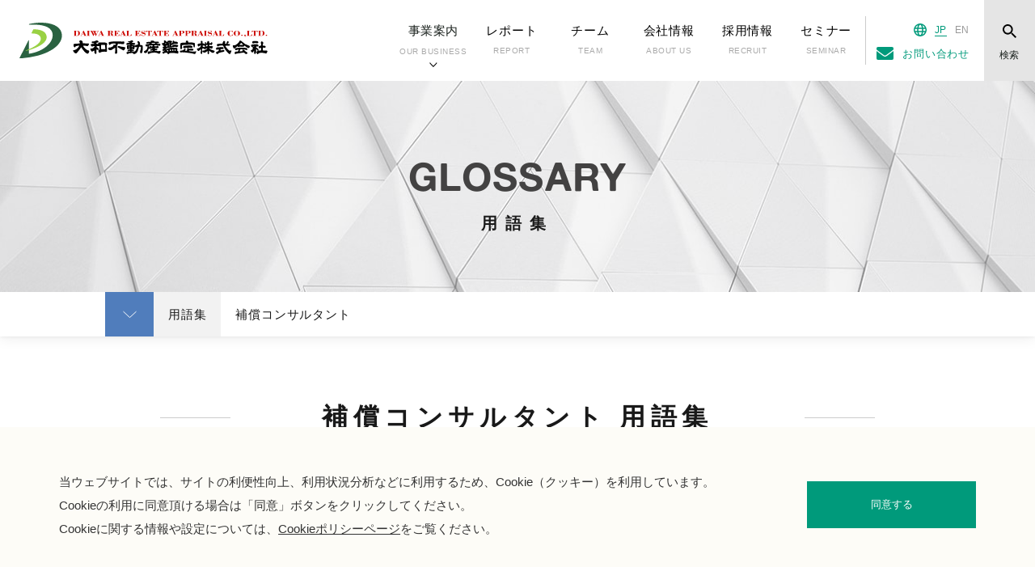

--- FILE ---
content_type: text/html; charset=UTF-8
request_url: https://daiwakantei.co.jp/words/consultant/6210/
body_size: 29872
content:
<!DOCTYPE html>
<html lang="ja">
<head>
    <!--GTMタグを記述します-->
    <!-- Google Tag Manager -->
<script>(function(w,d,s,l,i){w[l]=w[l]||[];w[l].push({'gtm.start':
  new Date().getTime(),event:'gtm.js'});var f=d.getElementsByTagName(s)[0],
  j=d.createElement(s),dl=l!='dataLayer'?'&l='+l:'';j.async=true;j.src=
  'https://www.googletagmanager.com/gtm.js?id='+i+dl;f.parentNode.insertBefore(j,f);
  })(window,document,'script','dataLayer','GTM-TFR7K6V');</script>
  <!-- End Google Tag Manager -->

    <!--GTMタグここまで-->
    <meta charset="UTF-8">
    <meta http-equiv="X-UA-Compatible" content="IE=edge">
    <meta name="robots" content="index">
    <meta name="viewport" content="width=device-width, initial-scale=1, maximum-scale=1, user-scalable=no">
    <meta name="apple-mobile-web-app-capable" content="yes">
    <meta name="apple-mobile-web-app-status-bar-style" content="black-translucent">
    <meta name="format-detection" content="telephone=no,address=no,email=no">
    <meta name="keywords" content="大和不動産鑑定株式会社,鑑定評価,補償業務,固定資産評価,海外不動産,環境,建築,コンサルティング">
    <meta name="description" content="大和不動産鑑定の不動産鑑定評価、固定資産システム評価、補償コンサルタント、建築エンジニアリング、固定資産家屋評価、不動産金融に関する用語集。">
    <!--[if IE]>
    <link rel="shortcut icon" href="/images/favicons/favicon.ico"/>
    <![endif]-->
    <title>労働に関して通常生ずる損失の補償 | 大和不動産鑑定株式会社</title>
    <link rel="icon" href="/images/favicons/favicon.ico">
    <link rel="icon" type="image/png" href="/images/favicons/fav16x16.png" sizes="16x16">
    <link rel="icon" type="image/png" href="/images/favicons/fav32x32.png" sizes="32x32">
    <link rel="icon" type="image/png" href="/images/favicons/fav48x48.png" sizes="48x48">
    <link rel="icon" type="image/png" href="/images/favicons/fav64x64.png" sizes="64x64">
    <link rel="canonical" href="https://daiwakantei.co.jp/words/consultant/6210/">
    <link rel="shortcut icon" href="/images/favicons/favicon.ico">
    <link href="/css/style.css" rel="stylesheet">
</head>

<body id="pageTop">
<!--header-->

<!-- Google Tag Manager (noscript) -->
<noscript><iframe src="https://www.googletagmanager.com/ns.html?id=GTM-TFR7K6V"
height="0" width="0" style="display:none;visibility:hidden"></iframe></noscript>
<!-- End Google Tag Manager (noscript) -->

<div class="devMode" id="JsTest">
	</div>
<header id="header">
	<div class="headerAdjustLayout">
		<div id="overWrap">
			<div class="logo">
				<a href="/" class="notHover">
					<img src="/images/common/logo.svg" alt="大和不動産鑑定株式会社 - DAIWAKANTEI" width="328px;">
				</a>
			</div>
			<div class="globalmenusColumn">
				<div class="spHome"><a href="/"><span><svg id="iconSpHome" width="12.938" height="15.656" viewBox="0 0 12.938 15.656" preserveAspectRatio="xMaxYMax"></svg>HOME</span></a></div>
				<div class="spAdjustColumn">
					<nav class="globalMenus">
						<ul id="hGlobals">
							<li id="jsSubOn" class="">
								<a href="javascript:void(0)" class="notHover">
									<div class="txt spIcon">
										<p>事業案内</p><span class="mSpan">OUR BUSINESS</span>
									</div>
								</a>
								<div id="subNavigations">
									<div class="subNaviAdjust">
										<div class="subNaviColumn">
											<div class="subTit"><a href="/service/" class="svgAnime">事業案内<span>OUR BUSINESS</span><object class="objAnime" type="image/svg+xml" data="/images/svg/icon_pc_sub_arrow.svg"></object></a></div>
											<div class="moveColumn">
												<div class="moveBox">
													<a href="/service/" class="svgAnime">
														<div class="subTxt">事業案内 インデックス<object class="objAnime" type="image/svg+xml" data="/images/svg/icon_pc_sub_arrow.svg"></object></div>
													</a>
												</div>
												<div class="moveBox">
													<a href="/service/appraisal/" class="svgAnime">
														<img src="/images/common/nav_appraisal_img.jpg" srcset="/images/common/nav_appraisal_img@2x.jpg 2x, /images/common/nav_appraisal_img@3x.jpg 3x" alt="不動産鑑定評価">
														<div class="subTxt">鑑定<span>不動産鑑定評価</span><object class="objAnime" type="image/svg+xml" data="/images/svg/icon_pc_sub_arrow.svg"></object></div>
													</a>
												</div>
												<div class="moveBox">
													<a href="/service/architecture/" class="svgAnime">
														<img src="/images/common/nav_architecture_img.jpg" srcset="/images/common/nav_architecture_img@2x.jpg 2x, /images/common/nav_architecture_img@3x.jpg 3x" alt="建築エンジニアリング">
														<div class="subTxt">建築<span>建築エンジニアリング</span><object class="objAnime" type="image/svg+xml" data="/images/svg/icon_pc_sub_arrow.svg"></object></div>
													</a>
												</div>
												<div class="moveBox">
													<a href="/service/environment/" class="svgAnime">
														<img src="/images/common/nav_environment_img.jpg" srcset="/images/common/nav_environment_img@2x.jpg 2x, /images/common/nav_environment_img@3x.jpg 3x" alt="環境コンサルティング">
														<div class="subTxt">環境<span>環境コンサルティング</span><object class="objAnime" type="image/svg+xml" data="/images/svg/icon_pc_sub_arrow.svg"></object></div>
													</a>
												</div>
												<div class="moveBox">
													<a href="/service/world_realestate/" class="svgAnime">
														<img src="/images/common/nav_world_realestate_img.jpg" srcset="/images/common/nav_world_realestate_img@2x.jpg 2x, /images/common/nav_world_realestate_img@3x.jpg 3x" alt="海外不動産">
														<div class="subTxt">海外<span>海外不動産</span><object class="objAnime" type="image/svg+xml" data="/images/svg/icon_pc_sub_arrow.svg"></object></div>
													</a>
												</div>
												<div class="moveBox">
													<a href="/service/materiality/" class="svgAnime">
														<img src="/images/common/nav_materiality_img.jpg" srcset="/images/common/nav_materiality_img@2x.jpg 2x, /images/common/nav_materiality_img@3x.jpg 3x" alt="マテリアリティ">
														<div class="subTxt">社会課題事業<span>マテリアリティ</span><object class="objAnime" type="image/svg+xml" data="/images/svg/icon_pc_sub_arrow.svg"></object></div>
													</a>
												</div>
											</div>
											<div class="txtLinks">
												<ul>
													<li class="svgAnime"><a href="/service/hyoka/">動産・インフラ評価</a><object class="objAnime" type="image/svg+xml" data="/images/svg/icon_pc_sub_arrow.svg"></object></li>
													<li class="svgAnime"><a href="/service/m_and_a/">不動産M&amp;A</a><object class="objAnime" type="image/svg+xml" data="/images/svg/icon_pc_sub_arrow.svg"></object></li>
													<li class="svgAnime"><a href="/service/casbee/">CASBEE-不動産</a><object class="objAnime" type="image/svg+xml" data="/images/svg/icon_pc_sub_arrow.svg"></object></li>
													<li class="svgAnime"><a href="/service/fa_system/">固定資産システム評価</a><object class="objAnime" type="image/svg+xml" data="/images/svg/icon_pc_sub_arrow.svg"></object></li>
													<li class="svgAnime"><a href="/service/house_evaluation/">固定資産家屋評価</a><object class="objAnime" type="image/svg+xml" data="/images/svg/icon_pc_sub_arrow.svg"></object></li>
													<li class="svgAnime"><a href="/service/town_development/">まちづくりコンサルティング</a><object class="objAnime" type="image/svg+xml" data="/images/svg/icon_pc_sub_arrow.svg"></object></li>
													<li class="svgAnime"><a href="/service/compensation/">補償コンサルタント</a><object class="objAnime" type="image/svg+xml" data="/images/svg/icon_pc_sub_arrow.svg"></object></li>
													<li class="svgAnime"><a href="/valuation/">ビジネス・バリュエーション</a><object class="objAnime" type="image/svg+xml" data="/images/svg/icon_pc_sub_arrow.svg"></object></li>
													<li class="svgAnime"><a href="/scan/">スキャンサービス</a><object class="objAnime" type="image/svg+xml" data="/images/svg/icon_pc_sub_arrow.svg"></object></li>
												</ul>
											</div>
										</div>
									</div>
								</div>
							</li>
							<li class="">
								<a href="/report/" class="notHover">
									<div class="txt">レポート<span class="mSpan">REPORT</span>
									</div>
									<div class="spOnly svgAnime">
										<object class="objAnime" type="image/svg+xml" data="/images/svg/icon_sp_nav_arrow.svg"></object>
									</div>
								</a>
							</li>
							<li class="">
								<a href="/team/interview_er/" class="notHover">
									<div class="txt">チーム<span class="mSpan">TEAM</span>
									</div>
									<div class="spOnly svgAnime">
										<object class="objAnime" type="image/svg+xml" data="/images/svg/icon_sp_nav_arrow.svg"></object>
									</div>
								</a>
							</li>
							<li class="">
								<a href="/company/" class="notHover">
									<div class="txt">会社情報<span class="mSpan">ABOUT US</span>
									</div>
									<div class="spOnly svgAnime">
										<object class="objAnime" type="image/svg+xml" data="/images/svg/icon_sp_nav_arrow.svg"></object>
									</div>
								</a>
							</li>
							<li class="">
								<!-- 定期採用実施期間中 -->
								<!-- <a href="/company/careers/regular.html" class="notHover"> -->
								<!-- 定期採用実施期間中 -->
								<!-- 定期採用実施期間外 -->
								<a href="/company/careers/" class="notHover">
								<!-- 定期採用実施期間外 -->
									<div class="txt">採用情報<span class="mSpan">RECRUIT</span>
									</div>
									<div class="spOnly svgAnime">
										<object class="objAnime" type="image/svg+xml" data="/images/svg/icon_sp_nav_arrow.svg"></object>
									</div>
								</a>
							</li>
							<li class="">
								<a href="/seminar/" class="notHover">
									<div class="txt">セミナー<span class="mSpan">SEMINAR</span>
									</div>
									<div class="spOnly svgAnime">
										<object class="objAnime" type="image/svg+xml" data="/images/svg/icon_sp_nav_arrow.svg"></object>
									</div>
								</a>
							</li>
						</ul>
					</nav>
					<div class="languages">
						<ul class="lang">
							<li><object id="iconEarth" type="image/svg+xml" data="/images/common/icon_earth.svg"></object></li>
							<li><a href="javascript:void(0)" class="active">J<span>A</span>P<span>ANESE</span></a></li>
							<li><a href="/eng/" target="_blank">EN<span>GLISH</span></a></li>
							<!-- <li><a href="" target="_blank">CH<span>INESE</span></a></li> -->
						</ul>
						<div class="contactColumn">
							<a href="/contact/">お問い合わせ</a>
						</div>
					</div>
				</div>
				<div id="searchBtn">
					<object id="iconSearch" type="image/svg+xml" data="/images/common/icon_search.svg"></object>
					<div id="JsSearch">
						<p>検索</p>
					</div>
				</div>
				<div class="spMenuBtn">
					<div class="menu-trigger" id="spBtn">
						<span></span>
						<span></span>
						<span></span>
					</div>
				</div>
				<div id="searchForm">
					<div class="searchColumn">
						<div class="formBox">
							<form method="get" action="/">
								<input type="text" name="s" placeholder="キーワードを入力してください">
								<div class="bg">
									<input type="submit" id="searchsubmit" value="検索" />
								</div>
							</form>
						</div>
					</div>
				</div>
			</div>
		</div>
	</div>
</header><!--header-->
<main id="mainContent">
    <article id="wordSinglepage">
       
        <!-- GLOSSARY Visual-->
        <section class="pageVisualLayout wordsIdx">
            <h2>GLOSSARY</h2>
            <span>用語集</span>
        </section>
        <!-- GLOSSARY Visual-->
        
        <!-- サブナビゲーション -->
        <div class="subNavigationLayout">
            <div class="naviColumn">
                <div id="subBtn"></div>
                <div class="parentColumn">用語集</div>
                <div class="childColumn">補償コンサルタント</div>
            </div>
            <div class="navListLayout">
                <div class="naviListAdjust">
                    <ul class="list oneList">
                        <li><a href="/words/evaluation/" class="svgAnime">不動産鑑定評価<object class="objAnime" type="image/svg+xml" data="/images/svg/icon_blue_long_arrow.svg"></object></a></li>
                        <li><a href="/words/system/" class="svgAnime">固定資産システム評価<object class="objAnime" type="image/svg+xml" data="/images/svg/icon_blue_long_arrow.svg"></object></a></li>
                        <li><a href="/words/consultant/" class="svgAnime">補償コンサルタント<object class="objAnime" type="image/svg+xml" data="/images/svg/icon_blue_long_arrow.svg"></object></a></li>
                        <li><a href="/words/engineer/" class="svgAnime">建築エンジニアリング<object class="objAnime" type="image/svg+xml" data="/images/svg/icon_blue_long_arrow.svg"></object></a></li>
                        <li><a href="/words/house/" class="svgAnime">固定資産家屋評価<object class="objAnime" type="image/svg+xml" data="/images/svg/icon_blue_long_arrow.svg"></object></a></li>
                        <li><a href="/words/finance/" class="svgAnime">不動産金融用語<object class="objAnime" type="image/svg+xml" data="/images/svg/icon_blue_long_arrow.svg"></object></a></li>
                    </ul>
                    <div class="indexBtnLayout">
                        <a href="/words/"><img src="/images/common/icon_sub_navi_square.svg"><p>用語集インデックスはこちら</p></a>
                    </div>
                </div>
            </div>
        </div>
        <!-- サブナビゲーション -->
        
        <!-- glossaryListLayout -->
        <section class="glossaryListLayout">
           <div class="titBox">
               <h2 class="horizontalLines">補償コンサルタント <br class="spOnly">用語集</h2>
           </div>
        </section>
        <!-- glossaryListLayout -->
        
        <!--用語説明-->
                <section class="termsDescriptionLayout">
            <div class="termBox">
                <span>用語：</span>
                <h1>労働に関して通常生ずる損失の補償</h1>
            </div>
            <div class="kanaBox">
                <span>読み仮名</span>
                <h2>ろうどうにかんしてつうじょうしょうずるそんしつのほしょう</h2>
            </div>
            <div class="txtBox">
                営業を廃止する為、30日以前に解雇予告できない場合、平均賃金の30日以上の解雇予告手当、転業する場合に、従業員を継続して雇用する必要が場合には、従業員の休業手当補償及び転業期間中の社会保険料等の支出に妥当性のある経費に対する補償の3つの柱となる。            </div>
        </section>
                        <!--用語説明-->
        
        
                <!--関連ページ-->
        <section class="relatedPagesLayout">
            <h3 class="decoration">「労働に関して通常生ずる損失の補償」に関連したページ</h3>
            <div class="relatedLayout">
                                <ul class="relatedPages">
                                                            <li><a href="https://daiwakantei.co.jp/words/consultant/6128/">
                        <h4>営業廃止補償</h4>
                        <p>営業所等が移転すれば、営業を継続する事が不可能と認められ、一定の要件に該当する場合に行われる補[...]</p>
                    </a></li>
                                                        </ul>
            </div>
        </section>
        <!--関連ページ-->
                
        
        <!--一覧に戻る-->
        <section class="backLayout worldRealestate">
            <div class="backIndexBtn">
                <a href="/words/consultant/" class="svgAnime notHover ">
                    <object class="objAnime" type="image/svg+xml" data="/images/svg/icon_back_list.svg" width="18" height="11"></object><span>補償コンサルタント　用語集 <br class="spOnly">インデックスへ戻る</span>
                </a>
            </div>
        </section>
        <!--一覧に戻る-->
        
        <section class="downSubMenuLayout words">
            <div class="subMenusColumn">
                <h3>その他の用語集</h3>
                <ul>
                    <li class=""><a href="/words/evaluation/" class="svgAnime">不動産鑑定評価<object class="objAnime" type="image/svg+xml" data="/images/svg/icon_blue_short_arrow.svg"></object></a></li>
                    <li class=""><a href="/words/system/" class="svgAnime">固定資産システム評価<object class="objAnime" type="image/svg+xml" data="/images/svg/icon_blue_short_arrow.svg"></object></a></li>
                    <li class="active"><a href="/words/consultant/" class="svgAnime">補償コンサルタント<object class="objAnime" type="image/svg+xml" data="/images/svg/icon_blue_short_arrow.svg"></object></a></li>
                    <li class=""><a href="/words/engineer/" class="svgAnime">建築エンジニアリング<object class="objAnime" type="image/svg+xml" data="/images/svg/icon_blue_short_arrow.svg"></object></a></li>
                    <li class=""><a href="/words/house/" class="svgAnime">固定資産家屋評価<object class="objAnime" type="image/svg+xml" data="/images/svg/icon_blue_short_arrow.svg"></object></a></li>
                    <li class=""><a href="/words/finance/" class="svgAnime">不動産金融用語<object class="objAnime" type="image/svg+xml" data="/images/svg/icon_blue_short_arrow.svg"></object></a></li>
                </ul>
            </div>
        </section>
        
        <!--パンくずリスト-->
        <section class="ankerLayout">
           <div class="pageAnker">
              <a href="javascript:void(0)" id="jsTop">
               <img src="/images/common/icon_page_top.svg" alt="スクロール">
               <p>PAGE TOP</p>
               </a>
           </div>
           <div class="breadcrumb">
              <svg id="IconBreadHome" width="12.938" height="15.656" viewBox="0 0 12.938 15.656" preserveAspectRatio="xMaxYMax"></svg>
               <ol>
                   <li><a href="/">HOME</a></li>
                   <li><a href="/words/">用語集</a></li>
                   <li><a href="/words/consultant/">補償コンサルタント　用語集</a></li>
                   <li>労働に関して通常生ずる損失の補償</li>
               </ol>
           </div>
       </section>
        <!--パンくずリスト-->
        
    </article>
</main>
<!--Footer-->
<div id="responsibleCheck"></div>
<footer id="footer">
	<!--電話番号-->
	<div class="doubleColumn">
		<div class="adjustBox colL">
			<div class="moveContact">
				<a href="/contact/" class="svgAnime">
					<span>
						<object id="iconFContact" type="image/svg+xml" data="/images/common/icon_mail_f.svg"></object>お問い合わせ</span>
					<object class="objAnime" type="image/svg+xml" data="/images/svg/icon_white_long_arrow.svg"></object>
				</a>
				<a href="https://lp.daiwakantei.co.jp/news_REGI.html" class="svgAnime notHover" target="_blank">
					<span>
						<object id="iconFContact" type="image/svg+xml" data="/images/common/icom_post.svg"></object>メール配信登録</span>
					<p>最新情報をいち早くお届けします。<br>ご登録はこちら</p>
					<object class="objAnime" type="image/svg+xml" data="/images/svg/icon_white_long_arrow.svg"></object>
				</a>
			</div>
		</div>

		<div class="adjustBox colR">
			<div class="telColumn">
				<div class="telBox">
					<a href="tel:0352193210" class="notHover">
						<div class="accent">東 京</div>
						<p class="number">03-5219-3210</p>
						<span>（代表）</span>
					</a>
				</div>
				<div class="telBox">
					<a href="tel:0665360600" class="notHover">
						<div class="accent">大 阪</div>
						<p class="number">06-6536-0600</p>
						<span>（代表）</span>
					</a>
				</div>
				<p class="telTxt">受付時間　10：00〜17：30<br class="spOnly">（土日祝日、当社指定の休日を除く）</p>
			</div>
		</div>
	</div>
	<!--電話番号-->

	<div class="mainColumn">
		<!--会社住所-->
		<div class="adjustColumn">
			<div class="logo"><a href="/" class="notHover"><img src="/images/common/logo.svg" alt="大和不動産鑑定株式会社 - DAIWAKANTEI"></a>
			</div>
<!--			<div class="recruitbanner">
					<img src="/images/common/banner_recruit.jpg" srcset="/images/common/banner_recruit@2x.jpg 2x" alt="2020 採用サイト 公開準備中">
			</div>
-->
            <div class="recruitbanner anniversary">
				<a href="/sdgs/">
					<img src="/images/common/hp_banner_sdgs.jpg" srcset="/images/common/hp_banner_sdgs@2x.jpg 2x" alt="大和不動産鑑定株式会社 SDGsサイト">
				</a>
			</div>
			<div class="recruitbanner">
				<a href="/55th_anniversary/">
					<img src="/images/common/hp_banner_white.jpg" srcset="/images/common/hp_banner_white@2x.jpg 2x" alt="創業５５周年記念サイト">
				</a>
			</div>
			<div class="recruitbanner">
				<a href="https://recruit.daiwakantei.co.jp/" target="_blank">
					<img src="/images/common/banner_recruit_2025.jpg" srcset="/images/common/banner_recruit_2025@2x.jpg 2x" alt="採用サイト 公開中！">
				</a>
			</div>

			<div class="decoBtn jsArrow">
				<a href="/company/office/" class="corW"><span>事業所一覧</span></a>
			</div>
		</div>
		<!--会社住所-->

		<div class="adjustColumnBox">
			<!--事業案内-->
			<div class="adjustColumn">
				<dl class="list one">
					<dt>事業案内</dt>
					<dd>
						<ul>
							<li><a href="/service/">事業案内 インデックス</a></li>
							<li><a href="/service/appraisal/">不動産鑑定評価</a></li>
							<li><a href="/service/architecture/">建築エンジニアリング</a></li>
							<li><a href="/service/environment/">環境コンサルティング</a></li>
							<li><a href="/service/world_realestate/">海外不動産</a></li>
							<li><a href="/service/materiality/">社会課題事業</a></li>
							<li><a href="/service/hyoka/">動産・インフラ評価</a></li>
							<li><a href="/service/m_and_a/">不動産M&amp;A</a></li>
							<li><a href="/service/casbee/">CASBEE-不動産</a></li>
							<li><a href="/service/fa_system/">固定資産システム評価</a></li>
							<li><a href="/service/house_evaluation/">固定資産家屋評価</a></li>
							<li><a href="/service/town_development/">まちづくりコンサルティング</a></li>
							<li><a href="/service/compensation/">補償コンサルタント</a></li>
							<li><a href="/valuation/">ビジネス・バリュエーション</a></li>
							<li><a href="/scan/">スキャンサービス</a></li>
						</ul>
					</dd>
				</dl>
			</div>
			<!--事業案内-->

			<!--レポート-->
			<div class="adjustColumn">
				<dl class="list two">
					<dt>レポート</dt>
					<dd>
						<ul>
							<li><a href="/report/">大和のマーケットレポート</a></li>
							<li><a href="/report/index.html#column">特集　コラム</a></li>
						</ul>
					</dd>
				</dl>
				<dl class="notDd">
					<dt><a href="/news/">お知らせ</a></dt>
				</dl>
				<dl class="notDd">
					<dt><a href="/seminar/">セミナー情報</a></dt>
				</dl>
				<dl class="notDd">
					<dt><a href="/laws/">関連法令通達集</a></dt>
				</dl>
				<dl class="notDd">
					<dt><a href="/words/">用語集</a></dt>
				</dl>
				<dl class="notDd">
					<dt><a href="/words/?id=Pos2">英語用語集</a></dt>
				</dl>
			</div>
			<!--レポート-->

			<div class="adjustColumn">
				<dl class="notDd">
					<dt><a href="/academy/">大和鑑定アカデミー</a></dt>
				</dl>
			</div>
		</div>


		<!--大和不動産鑑定の現場から-->
		<div class="adjustColumn">
			<dl class="list tree">
				<dt>大和不動産鑑定の現場から</dt>
				<dd>
					<ul>
						<li><a href="/team/industrial/">インダストリアル</a></li>
						<li><a href="/team/commercial_facility/">商業施設</a></li>
						<li><a href="/team/hotel/">ホテル</a></li>
						<li><a href="/team/healthcare/">ヘルスケア</a></li>
						<li><a href="/team/pp_infrastructure_evaluation/">動産・インフラ</a></li>
						<li><a href="/team/pp_infrastructure/">海外不動産</a></li>
						<li><a href="/team/kenchiku/">建築</a></li>
						<li><a href="/team/dojo/">環境</a></li>
						<li><a href="/team/casbee/">CASBEE</a></li>
						<!-- <li><a href="/team/jigyo_senryaku/">不動産事業戦略</a></li> -->
						<!-- <li><a href="/team/business_v/">ビジネス・バリュエーション</a></li> -->
						<li><a href="/team/sys_hyoka/">システム評価</a></li>
						<li><a href="/team/house_evaluation/">家屋評価</a></li>
					</ul>
				</dd>
			</dl>
			<!--採用情報 PC-->
			<dl class="list tree pcOnly">
				<dt>採用情報</dt>
				<dd>
					<ul>
						<li><a href="/company/careers/">キャリア採用</a></li>
						<li><a href="/company/careers/alumni.html">カムバック採⽤</a></li>
						<li><a href="/company/careers/referrals.html">社員紹介採⽤</a></li>
						<li><a href="/company/careers/regular.html">定期採⽤</a></li>
						<li><a href="/company/careers/contact.html">採⽤お問い合わせ</a></li>
					</ul>
				</dd>
			</dl>
			<!--採用情報 PC-->
		</div>
		<!--大和不動産鑑定の現場から-->

		<!--会社情報-->
		<div class="adjustColumn">
			<dl class="list four">
				<dt>会社情報</dt>
				<dd>
					<ul>
						<li><a href="/company/">会社概要</a></li>
						<li><a href="/company/history/">沿革</a></li>
						<li><a href="/company/message/">代表者挨拶</a></li>
						<li><a href="/company/philosophy/">企業理念</a></li>
						<li><a href="/company/charter/">行動憲章</a></li>
						<li><a href="/company/compliance/">マネジメントシステム</a></li>
						<li><a href="/company/organization_chart/">役員一覧・組織体制紹介</a></li>
						<li><a href="/company/office/">事業所所在地</a></li>
					</ul>
				</dd>
			</dl>
			<!--採用情報 SP-->
			<dl class="list four spOnly">
				<dt>採用情報</dt>
				<dd>
					<ul>
						<li><a href="/company/careers/">キャリア採用</a></li>
						<li><a href="/company/careers/alumni.html">カムバック採⽤</a></li>
						<li><a href="/company/careers/referrals.html">社員紹介採⽤</a></li>
						<li><a href="/company/careers/regular.html">定期採⽤</a></li>
						<li><a href="/company/careers/contact.html">採⽤お問い合わせ</a></li>
					</ul>
				</dd>
			</dl>
			<!--採用情報 SP-->
			<ul class="originalColumn">
				<li><a href="/policy/">個人情報の取扱いについて</a></li>
				<li><a href="/privacy/">個人情報保護方針</a></li>
				<li><a href="/policy2/">個人情報の取扱いに関する同意書（セミナー等）</a></li>
				<li><a href="/cookie_policy/">Cookie（クッキー）ポリシー</a></li>
				<li><a href="/disclaimer/">免責事項</a></li>
			</ul>
		</div>
		<!--会社情報-->
	</div>
	<small>Copyright (C) DAIWA REAL ESTATE APPRAISAL CO.,LTD. All Rights Reserved.</small>
	<div class="cookie-consent">
		<div class="cookie-box">
			<div class="cookie-text">当ウェブサイトでは、サイトの利便性向上、利用状況分析などに利用するため、Cookie（クッキー）を利用しています。<br class="pcOnly">Cookieの利用に同意頂ける場合は「同意」ボタンをクリックしてください。<br>Cookieに関する情報や設定については、<a href="/cookie_policy">Cookieポリシーページ</a>をご覧ください。</div>
			<div class="cookie-agree">同意する</div>
		</div>
	</div>
</footer><!--Footer-->
<script src="/js/webpack.js"></script>
<!--GAタグを記述します-->
<!-- Global site tag (gtag.js) - Google Analytics -->
<script type="text/javascript">
(function() {
  var didInit = false;
  function initMunchkin() {
    if(didInit === false) {
      didInit = true;
      Munchkin.init('908-SET-095');
    }
  }
  var s = document.createElement('script');
  s.type = 'text/javascript';
  s.async = true;
  s.src = '//munchkin.marketo.net/munchkin.js';
  s.onreadystatechange = function() {
    if (this.readyState == 'complete' || this.readyState == 'loaded') {
      initMunchkin();
    }
  };
  s.onload = initMunchkin;
  document.getElementsByTagName('head')[0].appendChild(s);
})();
</script>

<script type="text/javascript">
var gaJsHost = (("https:" == document.location.protocol) ? "https://ssl." : "http://www.");
document.write(unescape("%3Cscript src='" + gaJsHost + "google-analytics.com/ga.js' type='text/javascript'%3E%3C/script%3E"));
</script>
<script type="text/javascript">
try {
var pageTracker = _gat._getTracker("UA-7294727-1");
pageTracker._trackPageview();
} catch(err) {}</script>


<!-- Google tag (gtag.js) -->
<!--
<script async src="https://www.googletagmanager.com/gtag/js?id=G-GVZYP9XZCY"></script>
<script>
  window.dataLayer = window.dataLayer || [];
  function gtag(){dataLayer.push(arguments);}
  gtag('js', new Date());

  gtag('config', 'G-GVZYP9XZCY');
</script>
-->
<!--GAタグここまで-->
</body>

</html>

--- FILE ---
content_type: text/css
request_url: https://daiwakantei.co.jp/css/style.css
body_size: 103668
content:
@charset "UTF-8";@import url(https://fonts.googleapis.com/css2?family=Oswald&display=swap);@-webkit-keyframes loader-outter{0%{-webkit-transform:rotate(0deg);transform:rotate(0deg)}to{-webkit-transform:rotate(360deg);transform:rotate(360deg)}}@keyframes loader-outter{0%{-webkit-transform:rotate(0deg);transform:rotate(0deg)}to{-webkit-transform:rotate(360deg);transform:rotate(360deg)}}@-webkit-keyframes loader-inner{0%{-webkit-transform:rotate(0deg);transform:rotate(0deg)}to{-webkit-transform:rotate(-360deg);transform:rotate(-360deg)}}@keyframes loader-inner{0%{-webkit-transform:rotate(0deg);transform:rotate(0deg)}to{-webkit-transform:rotate(-360deg);transform:rotate(-360deg)}}@font-face{font-family:'alte_haas_groteskbold';src:local("altehaasgroteskbold-webfont"),url(/css/font/altehaasgroteskbold-webfont.woff2) format("woff2"),url(/css/font/altehaasgroteskbold-webfont.woff) format("woff"),url(/css/font/altehaasgroteskbold-webfont.ttf) format("TrueType");font-display:swap;font-weight:700;font-style:normal}abbr,address,article,aside,audio,b,blockquote,body,canvas,cite,code,dd,del,details,dfn,div,dl,dt,em,figcaption,figure,footer,form,h1,h2,h3,h4,h5,h6,header,hgroup,html,i,iframe,ins,kbd,li,mark,menu,nav,object,ol,p,pre,q,samp,section,small,span,strong,sub,summary,sup,time,ul,var,video{margin:0;padding:0;border:0;outline:0;font:inherit;background:0 0;vertical-align:baseline}img{margin:0;padding:0;background:0 0}fieldset{outline:0;font:inherit;margin:0 2px;border:1px solid #999;padding:.35em .625em .75em}a,fieldset,label{background:0 0;vertical-align:baseline}img,label,legend{border:0;outline:0;font:inherit}legend{margin:0;background:0 0;vertical-align:baseline;display:table;max-width:100%;padding:0;white-space:normal}html{-webkit-text-size-adjust:100%;-moz-text-size-adjust:100%;-ms-text-size-adjust:100%;text-size-adjust:100%;line-height:1.6;width:100%;height:100%;-webkit-font-smoothing:antialiased;-moz-osx-font-smoothing:grayscale}body{*font:x-small;font-size:100%}body{line-height:1.6;width:100%;height:100%;-webkit-font-smoothing:antialiased;-moz-osx-font-smoothing:grayscale}article,aside,details,figcaption,figure,footer,header,hgroup,nav,section{display:block}li{list-style:none}blockquote,q{quotes:none}blockquote:after,blockquote:before,q:after,q:before{content:none}a{font-size:100%;-webkit-tap-highlight-color:transparent}a:link,a:visited{color:#000;outline:0}a,a:hover{text-decoration:none;outline:0}a:focus{text-decoration:none}ins,mark{color:#000}ins{background:#ff9;text-decoration:none}mark{background-color:#ff9;font-style:italic;font-weight:700}del{text-decoration:line-through}abbr[title],dfn[title]{border-bottom:1px dotted inherit;cursor:help}table{width:100%}table,table td,table th{border-collapse:collapse;border-spacing:0}caption,th{text-align:left}hr,img{display:block}hr{margin:1em 0;padding:0;border:0;overflow:visible;border-top:1px solid #999;height:1px}img{max-width:100%;font-size:0;line-height:0;height:auto;vertical-align:bottom}input,select{vertical-align:middle}button,select{text-transform:none}select{-moz-appearance:none;text-indent:.01px;text-overflow:''}select::-ms-expand{display:none}button{border:0;background:initial}button,input[type=button],input[type=reset],input[type=search],input[type=submit]{-webkit-appearance:none}label{font-weight:400}audio:not([controls]){display:none;height:0}[type=checkbox],[type=radio]{padding:0}input::-ms-clear,input::-ms-reveal{visibility:hidden}::-webkit-inner-spin-button,::-webkit-outer-spin-button{height:auto}[type=search]{-webkit-appearance:textfield;outline-offset:-2px}::-webkit-search-cancel-button,::-webkit-search-decoration{-webkit-appearance:none}::-webkit-input-placeholder{color:#ccc;opacity:1}:-moz-placeholder{color:#ccc}::-moz-placeholder{color:#ccc;opacity:1}:-ms-input-placeholder{color:#ccc}::-webkit-file-upload-button{-webkit-appearance:button;font:inherit}[aria-busy=true]{cursor:progress}[aria-controls]{cursor:pointer}[aria-disabled]{cursor:default}[tabindex],a,area,button,input,label,select,textarea{margin:0;padding:0;-ms-touch-action:manipulation;touch-action:manipulation}input,select,textarea{font-size:inherit;font-weight:inherit}[hidden][aria-hidden=false]{clip:rect(0,0,0,0);display:inherit;position:absolute}[hidden][aria-hidden=false]:focus{clip:auto}strong{font-weight:700}＠media print section{display:block;page-break-before:always}＠media print code,＠media print pre{page-break-after:always}@page{＠media print {
    margin-top: .4cm;
    margin: .5cm; }}＠media print a,＠media print code,＠media print p,＠media print pre{word-wrap:break-word}＠media print pre a[href]:after,＠media print pre abbr[title]:after{content:""}＠media print pre .ir a:after,＠media print pre a[href^='#']:after,＠media print pre a[href^='javascript:']:after{content:''}＠media print .noPrint{display:none!important}＠media print body{width:1280px;font-size:12pt;-webkit-transform:scale(.8);transform:scale(.8);-webkit-transform-origin:0 0;transform-origin:0 0;-webkit-print-color-adjust:exact}＠media print body .continer{padding-top:0}*{-webkit-box-sizing:border-box;box-sizing:border-box}#responsibleCheck{width:1px;height:0}.spOnly{display:none}.notoOnly{display:none}.minOnly{display:none}.pageVisualLayout.casbeeRealEstateIdx::before,.smallOnly{display:none}html{font-size:62.5%}.pageVisualLayout.mAndaIdx h1,body{font-family:"Hiragino Sans","ヒラギノ角ゴシック","Hiragino Kaku Gothic ProN","ヒラギノ角ゴ Pro W3","Hiragino Kaku Gothic Pro","メイリオ",Meiryo,Verdana,sans-serif}body,main{position:relative}body{background:#fff;z-index:99;font-size:1.6rem;font-weight:400;color:#707070}.fixedBody{position:fixed!important;width:100%;height:100%}main{display:block;padding-top:100px}main article{display:block;width:100%;margin:auto 0}main article section{display:block;width:100%;color:#191919}.animate{visibility:hidden}a{color:#333}p{color:#1a211d;line-height:1.75;letter-spacing:.4px}button{outline:0}.devMode{position:fixed;z-index:999999;color:navy;font-weight:700;font-size:1.8rem}.pageVisualLayout,.svgBox{width:100%;position:relative}.svgBox{height:100px;background-color:#ccc}.pageVisualLayout{display:-webkit-box;display:-webkit-flex;display:-ms-flexbox;display:flex;background-position:center top;background-size:cover;-webkit-box-align:center;-webkit-align-items:center;-ms-flex-align:center;align-items:center;-webkit-box-pack:center;-webkit-justify-content:center;-ms-flex-pack:center;justify-content:center;-webkit-flex-wrap:wrap;-ms-flex-wrap:wrap;flex-wrap:wrap;padding:7.3206% 0 5.8565%;z-index:999}.pageVisualLayout::before{content:'';position:absolute;width:100%;height:100%;top:0;left:0;z-index:1;background-image:url(/images/common/mainimg_mask_bg.png);background-size:2px 2px}.pageVisualLayout.companyIdx{background-image:url(/images/company/mainmg_company.jpg)}.pageVisualLayout.teamIdx{background-image:url(/images/team/mainmg_team.jpg)}.pageVisualLayout.serviceIdx{background-image:url(/images/service/mainmg_ourbusiness.jpg)}.pageVisualLayout.appraisalIdx{background-image:url(/images/service/appraisal/key_visual.jpg)}.pageVisualLayout.architectureIdx{background-image:url(/images/service/architecture/key_visual.jpg)}.pageVisualLayout.faSystemIdx{background-image:url(/images/service/fa_system/key_visual.jpg)}.pageVisualLayout.onestop{background-image:url(/images/service/onestop/key_visual.jpg)}.pageVisualLayout.overseasRealEstateIdx{background-image:url(/images/service/world_realestate/key_visual.jpg)}.pageVisualLayout.overseasEvaluationIdx{background-image:url(/images/service/world_realestate/ev_overseas/key_visual.jpg)}.pageVisualLayout.townDevelopmentidx{background-image:url(/images/service/town_development/key_visual.jpg)}.pageVisualLayout.translationIdx{background-image:url(/images/service/world_realestate/translation/key_visual.jpg)}.pageVisualLayout.webSeminarIdx{background-image:url(/images/web_seminar/key_visual.jpg)}.pageVisualLayout.mAndaIdx{background-image:url(/images/service/m_and_a/key_visual.jpg)}.pageVisualLayout.mAndaIdx h1{font-size:2rem;font-weight:700;letter-spacing:10px;color:#191919;padding-bottom:0}.pageVisualLayout.mAndaIdx span{font-family:"alte_haas_groteskbold",sans-serif;font-weight:700;font-size:4.8rem;color:#434242;letter-spacing:1.2px;padding-bottom:.5em}.pageVisualLayout.environmentdx{background-image:url(/images/service/environment/key_visual.jpg)}.pageVisualLayout.scanIdx{background-image:url(/images/scan/key_visual.jpg)}.pageVisualLayout.compensationidx{background-image:url(/images/service/compensation/key_visual.jpg)}.pageVisualLayout.newsIdx{background-image:url(/images/news/key_visual.jpg)}.pageVisualLayout.seminarIdx{background-image:url(/images/seminar/key_visual.jpg)}.pageVisualLayout.reportIdx{background-image:url(/images/report/key_visual.jpg)}.pageVisualLayout.officePriceIdx{background-image:url(/images/office_price_index/key_visual.jpg)}.pageVisualLayout.wordsIdx{background-image:url(/images/words/key_visual.jpg)}.pageVisualLayout.jukuIdx{background-image:url(/images/juku/key_visual.jpg)}.pageVisualLayout.hyokaIdx{background-image:url(/images/service/hyoka/key_visual.jpg)}.pageVisualLayout.materialityIdx{background-image:url(/images/service/materiality/key_visual.jpg)}.pageVisualLayout.infrastructureIdx{background-image:url(/images/service/infrastructure_am/key_visual.jpg)}.pageVisualLayout.valuationIdx{background-image:url(/images/valuation/key_visual.jpg)}.pageVisualLayout.casbeeRealEstateIdx{background-image:url(/images/service/casbee/key_visual.jpg)}.pageVisualLayout.casbeeRealEstateIdx h1{line-height:.7}.pageVisualLayout.casbeeRealEstateIdx h1 span{letter-spacing:.5px;line-height:1}.pageVisualLayout.houseEvaluationIdx{background-image:url(/images/service/house_evaluation/key_visual.jpg)}.pageVisualLayout.careersIdx{background-image:url(/images/company/careers/mainmg_careers.jpg)}.pageVisualLayout.errorIdx{background-image:url(/images/common/error.svg);background-color:#ccc;background-size:104px 172px;background-repeat:no-repeat;background-position:center center}.pageVisualLayout h1,.pageVisualLayout h2,.pageVisualLayout span{font-weight:700;text-align:center;width:100%;line-height:1;position:relative;z-index:2}.pageVisualLayout h1,.pageVisualLayout h2{font-family:"alte_haas_groteskbold",sans-serif;padding-bottom:.5em;font-size:4.8rem;letter-spacing:1.2px;color:#434242}.pageVisualLayout span{font-size:2rem;letter-spacing:10px;color:#191919}.subNavigationLayout{display:block;width:100%;-webkit-box-shadow:0 0 4px 0 rgba(0,0,0,.08),0 2px 18px 0 rgba(0,0,0,.08);box-shadow:0 0 4px 0 rgba(0,0,0,.08),0 2px 18px 0 rgba(0,0,0,.08);background-color:#fff;position:relative}.subNavigationLayout .naviColumn{display:-webkit-box;display:-webkit-flex;display:-ms-flexbox;display:flex;max-width:1020px;margin:0 auto;position:relative;z-index:1;cursor:pointer}.subNavigationLayout .naviColumn #subBtn{width:60px;background-color:#507dbc;position:relative;cursor:pointer}.subNavigationLayout .naviColumn #subBtn::before{position:absolute;content:'';width:17px;height:100%;background-color:#507dbc;left:0;top:0;right:0;margin:auto;background-image:url(/images/common/icon_arrow_down.svg);background-repeat:no-repeat;background-position:center center;-webkit-transition:.3s;transition:.3s}.subNavigationLayout .naviColumn.open #subBtn::before{-webkit-transition:.3s;transition:.3s;-webkit-transform:rotateX(180deg);transform:rotateX(180deg)}.subNavigationLayout .naviColumn .childColumn,.subNavigationLayout .naviColumn .parentColumn{font-size:1.5rem;line-height:1;letter-spacing:.8px;color:#191919;padding:20px 18px}.subNavigationLayout .naviColumn .childColumn.line,.subNavigationLayout .naviColumn .parentColumn.line{line-height:1.5}.subNavigationLayout .naviColumn .parentColumn{background-color:#f2f2f2}.subNavigationLayout .navListLayout{display:none;width:100%;background-color:#fafafa}.subNavigationLayout .navListLayout .naviListAdjust{display:-webkit-box;display:-webkit-flex;display:-ms-flexbox;display:flex;width:100%;max-width:1020px;margin:0 auto;padding:25px 20px 25px 0;-webkit-flex-wrap:wrap;-ms-flex-wrap:wrap;flex-wrap:wrap;position:relative}.subNavigationLayout .navListLayout .naviListAdjust ul.list{display:block;width:33.3333333%}.subNavigationLayout .navListLayout .naviListAdjust ul.list.notW,main{width:100%}.subNavigationLayout .navListLayout .naviListAdjust ul.list.halfW{width:45%}.subNavigationLayout .navListLayout .naviListAdjust ul.list li a{display:block;font-size:14px;text-align:left;color:#323232;padding:8px 4em 8px 16px;position:relative}.subNavigationLayout .navListLayout .naviListAdjust ul.list li a object{position:absolute;top:0;bottom:0;right:14px;margin:auto}.subNavigationLayout .navListLayout .naviListAdjust .linkTop{position:absolute;bottom:40px;left:15px;z-index:10;font-size:15px;width:245px}.subNavigationLayout .navListLayout .naviListAdjust .linkTop a{color:#323232;width:100%;display:block;padding-right:10.5%}.subNavigationLayout .navListLayout .naviListAdjust .linkTop object{position:absolute;top:4px;bottom:0;right:0;margin:auto}.subNavigationLayout .navListLayout .naviListAdjust .indexBtnLayout{margin-left:auto;margin-top:20px;padding:10px 10px 0;border-top:1px solid #e5e5e5;width:100%;display:-webkit-box;display:-webkit-flex;display:-ms-flexbox;display:flex;-webkit-box-pack:justify;-webkit-justify-content:space-between;-ms-flex-pack:justify;justify-content:space-between}.subNavigationLayout .navListLayout .naviListAdjust .indexBtnLayout a{display:-webkit-box;display:-webkit-flex;display:-ms-flexbox;display:flex;padding:14px 18px;font-size:14px;color:#507dbc;-webkit-box-align:center;-webkit-align-items:center;-ms-flex-align:center;align-items:center}.subNavigationLayout .navListLayout .naviListAdjust .indexBtnLayout a.achievement{position:relative;padding-left:40px;background-color:#fff}.subNavigationLayout .navListLayout .naviListAdjust .indexBtnLayout a.achievement::before{position:absolute;content:"\e90b";font-family:'icomoon';color:#7397c9;left:17px;font-size:2rem;top:1rem;bottom:0;margin:auto}.subNavigationLayout .navListLayout .naviListAdjust .indexBtnLayout a img{width:20px;height:18px}.subNavigationLayout .navListLayout .naviListAdjust .indexBtnLayout a p{padding-left:12px;color:#507dbc}.subNavigationLayout .navListLayout .naviListAdjust.architecture ul.list{width:auto;min-width:370px}.subNavigationLayout .navListLayout .naviListAdjust.appraisal .indexBtnLayout,.subNavigationLayout .navListLayout .naviListAdjust.architecture .indexBtnLayout,.subNavigationLayout .navListLayout .naviListAdjust.company .indexBtnLayout{-webkit-align-self:flex-end;-ms-flex-item-align:end;align-self:flex-end}.subNavigationLayout .navListLayout .naviListAdjust.onestop ul.list{width:auto}.subNavigationLayout .navListLayout .naviListAdjust.onestop ul.list a{padding-right:5em}.subNavigationLayout .navListLayout .naviListAdjust.appraisal ul.list{width:auto;min-width:370px}.subNavigationLayout .navListLayout .naviListAdjust.appraisal ul.list:last-of-type a{padding-right:5em}.subNavigationLayout .navListLayout .naviListAdjust.report ul.list{width:auto;min-width:370px}section.downSubMenuLayout{background-color:#f5f5f5;padding-bottom:50px}section.downSubMenuLayout .subMenusColumn{width:100%;max-width:1060px;padding:0 20px;margin:0 auto;text-align:center}section.downSubMenuLayout .subMenusColumn.nonTtl{padding-top:50px}section.downSubMenuLayout .subMenusColumn h3{display:inline-block;font-size:1.7rem;line-height:1;letter-spacing:.9px;color:#191919;font-weight:700;padding-bottom:15px;position:relative;margin-bottom:30px;top:-.6em}section.downSubMenuLayout .subMenusColumn h3::after{content:'';width:16px;height:3px;background-color:#7397c9;position:absolute;bottom:0;left:0;right:0;margin:auto}section.downSubMenuLayout .subMenusColumn .decoBtn{max-width:510px;margin:0 auto}section.downSubMenuLayout .subMenusColumn .decoBtn a object{right:14px;top:5px}section.downSubMenuLayout .subMenusColumn .decoBtn.bottom{margin-top:20px}section.downSubMenuLayout .subMenusColumn ul{display:-webkit-box;display:-webkit-flex;display:-ms-flexbox;display:flex;-webkit-flex-wrap:wrap;-ms-flex-wrap:wrap;flex-wrap:wrap;-webkit-box-pack:center;-webkit-justify-content:center;-ms-flex-pack:center;justify-content:center}section.downSubMenuLayout .subMenusColumn ul li{padding:0 8px 6px 0}section.downSubMenuLayout .subMenusColumn ul li:nth-child(4n){padding-right:0}section.downSubMenuLayout .subMenusColumn ul li.active a,section.downSubMenuLayout.report .subMenusColumn ul li.activeCol a{background-color:#e5e5e5;color:#797979}section.downSubMenuLayout .subMenusColumn ul li a{display:block;background-color:#fff;padding:13px 2.5em 12px 16px;font-size:1.5rem;color:#333}section.downSubMenuLayout .subMenusColumn ul li a object{top:5px;bottom:0;right:8px;margin:auto;width:24px}section.downSubMenuLayout .subMenusColumn ul.notP li{padding:0 8px 6px 0}section.downSubMenuLayout .subMenusColumn ul.notP li:nth-child(4n),section.downSubMenuLayout.onestop ul li:nth-child(4n){padding:0 8px 6px 0}section.downSubMenuLayout.report{margin-top:6.372549019607843%}section.downSubMenuLayout.report .subMenusColumn ul li:nth-child(4n){padding-right:8px}section.downSubMenuLayout.report .subMenusColumn ul li a{display:-webkit-box;display:-webkit-flex;display:-ms-flexbox;display:flex;-webkit-box-align:center;-webkit-align-items:center;-ms-flex-align:center;align-items:center;padding:10px 4.4em 10px 46px}section.downSubMenuLayout.report .subMenusColumn ul li p{line-height:1.33}section.downSubMenuLayout.architecture{margin-bottom:45px}section.downSubMenuLayout.architecture ul li.activeCol a,section.downSubMenuLayout.careers .subMenusColumn ul li.activeCol a{color:#507dbc;font-weight:700}section.downSubMenuLayout.architecture ul li a{padding:13px 3.2em 12px 24px}section.downSubMenuLayout.onestop{margin-top:6.372549019607843%}section.downSubMenuLayout.evaluation ul,section.downSubMenuLayout.onestop ul{padding-bottom:24px}section.downSubMenuLayout.evaluation ul li.activeCol a,section.downSubMenuLayout.onestop ul li.activeCol a{background-color:#e5e5e5;color:#797979}section.downSubMenuLayout.onestop ul li a{padding:13px 3.2em 12px 24px;display:-webkit-box;display:-webkit-flex;display:-ms-flexbox;display:flex;-webkit-box-align:center;-webkit-align-items:center;-ms-flex-align:center;align-items:center}section.downSubMenuLayout.evaluation{margin-top:6.372549019607843%}section.downSubMenuLayout.evaluation ul li:nth-child(4n){padding:0 8px 6px 0}section.downSubMenuLayout.evaluation ul li a{padding:13px 3.2em 12px 24px}section.downSubMenuLayout.faSystem{margin-top:6.372549019607843%}section.downSubMenuLayout.careers .subMenusColumn ul,section.downSubMenuLayout.faSystem .subMenusColumn ul{display:-webkit-box;display:-webkit-flex;display:-ms-flexbox;display:flex;-webkit-box-pack:start;-webkit-justify-content:flex-start;-ms-flex-pack:start;justify-content:flex-start}section.downSubMenuLayout.faSystem .subMenusColumn ul li{width:25%;display:block}section.downSubMenuLayout.faSystem .subMenusColumn ul li a{height:100%;display:-webkit-box;display:-webkit-flex;display:-ms-flexbox;display:flex;-webkit-align-content:center;-ms-flex-line-pack:center;align-content:center;-webkit-box-align:center;-webkit-align-items:center;-ms-flex-align:center;align-items:center;-webkit-box-pack:center;-webkit-justify-content:center;-ms-flex-pack:center;justify-content:center}section.downSubMenuLayout.words ul li:nth-child(4n){padding:0 8px 6px 0}section.downSubMenuLayout.englishGlossary{margin-top:3.572549019607843%;margin-bottom:2.772549019607843%}section.downSubMenuLayout.englishGlossary h3::after,section.downSubMenuLayout.englishGlossary02 h3::after{background-color:#009a7b}section.downSubMenuLayout.englishGlossary02{margin-top:3.572549019607843%;margin-bottom:2.772549019607843%}section.downSubMenuLayout.englishGlossary02 .decoBtn a{font-size:1.6rem;padding:26px 0 24px}section.downSubMenuLayout.casbee{margin-top:5.572549019607843%;margin-bottom:3.772549019607843%}section.downSubMenuLayout.casbee ul{-webkit-flex-wrap:nowrap;-ms-flex-wrap:nowrap;flex-wrap:nowrap}section.downSubMenuLayout.casbee ul li{padding:0 8px 6px 0;width:100%;max-width:422px}section.downSubMenuLayout.casbee ul li a{display:block;background-color:#fff;padding:18px 2.5em 15px 16px;font-size:1.5rem;letter-spacing:.38px;color:#333}section.downSubMenuLayout.casbee ul li a.blue{font-weight:700;color:#507dbc}section.downSubMenuLayout.careers .subMenusColumn ul li{width:20%;display:block;padding:0 8px 6px 0}section.downSubMenuLayout.careers .subMenusColumn ul li:last-child{padding-right:0}section.downSubMenuLayout.careers .subMenusColumn ul li a{height:100%;display:-webkit-box;display:-webkit-flex;display:-ms-flexbox;display:flex;-webkit-align-content:center;-ms-flex-line-pack:center;align-content:center;-webkit-box-align:center;-webkit-align-items:center;-ms-flex-align:center;align-items:center;-webkit-box-pack:center;-webkit-justify-content:center;-ms-flex-pack:center;justify-content:center}.titBox,a.txtLinkRed{display:block;text-align:center}.titBox h2.horizontalLines{display:inline-block;text-align:center;margin:0 auto;position:relative;padding:0 100px;font-weight:700;font-size:3.2rem;letter-spacing:6.4px}.titBox h2.horizontalLines::after,.titBox h2.horizontalLines::before,dl.accordionD dt::before,h1.horizontalLine:before,h2.horizontalLine:before{content:'';position:absolute;width:87px;height:1px;top:0;bottom:0;margin:auto;background-color:#ccc}.titBox h2.horizontalLines::before{left:0}.titBox h2.horizontalLines::after{right:0}.titBox h2.horizontalLines span.min{font-size:2.2rem;letter-spacing:4.4px}.titBox h2.horizontalLines span.report{font-size:1.7rem}dl.accordionD dt,h1.horizontalLine,h2.horizontalLine,h3.decoration{text-align:center;font-size:3.2rem;line-height:1.88;letter-spacing:6.4px;font-weight:700;position:relative}h1.horizontalLine.set400w,h2.horizontalLine.set400w{max-width:400px;width:100%;margin:0 auto;line-height:1.2}h1.horizontalLine.set680w,h2.horizontalLine.set680w{max-width:680px;width:100%;margin:0 auto;line-height:1.2}h1.horizontalLine.set825w,h2.horizontalLine.set825w{max-width:825px;width:100%;margin:0 auto;line-height:1.2}h1.horizontalLine p,h2.horizontalLine p{background-color:#fff;position:relative;z-index:1;padding:0 50px;display:inline-block}.chkTxt,h1.horizontalLine p span.min,h2.horizontalLine p span.min{font-size:1.7rem;font-weight:700;line-height:1.5;letter-spacing:3.4px;color:#1a211d}h1.horizontalLine:before,h2.horizontalLine:before{left:0;width:100%;background-color:#323232;z-index:0}article#idx section.newsPostLayout .postDetailColumn ul.postNews li a .postTit span.news,article#idx section.newsPostLayout .postDetailColumn ul.postNews li.pickup .postTit span,footer#footer .doubleColumn .adjustBox.colL,h1.horizontalLine.corG::before,h2.horizontalLine.corG::before{background-color:#009a7b}dl.accordionD dt,h3.decoration{font-size:2.2rem;line-height:1.27;letter-spacing:.6px;text-align:left;color:#191919;padding:14px 0 14px 30px}h3.decoration:after,h3.decoration:before{content:'';position:absolute;height:50%;left:0;width:4px;line-height:1}h3.decoration:before{top:0;background-color:#009a7b}h3.decoration:after{bottom:0;background-color:#89c997}h3.decoration.corB:before{top:0;background-color:#507dbc}h3.decoration.corB:after{bottom:0;background-color:#a1c6ea}h3.decoration.corO:before{top:0;background-color:#fa8800}h3.decoration.corO:after{bottom:0;background-color:#fad702}h3.baceTtl{font-size:2.6rem;color:#00735c;letter-spacing:.7px;padding:0 0 3.4117647058823533%}article#buildingManagement section.topTxtLayout .txtBottom h4,h4.backStripe{font-size:1.8rem;font-weight:700;line-height:1.56;letter-spacing:.5px;background-image:url(/images/common/ttl_bg_stripe.png);background-size:4px 4px;padding:8px;margin-bottom:22px}a.txtLinkRed{text-align:right}.linksText a,a.txtLinkRed span{color:#d5052f;position:relative;display:inline-block;padding-left:1.5em}.linksText a::before,a.txtLinkRed span::before{content:"\e902";font-family:'icomoon';position:absolute;top:0;bottom:0;left:0;font-weight:700}.chkTxt{color:#191919;font-size:1.6rem;line-height:1.65;letter-spacing:.4px;margin:2.823529411764706% 0 0;position:relative;padding:0 0 0 3em}.chkTxt:before{position:absolute;content:"\e908";font-family:'icomoon';font-size:36px;font-size:3.6rem;left:0;top:-4px;line-height:1;color:#33ae95}.linksText{display:inline-block;font-size:1.6rem;line-height:1.75;letter-spacing:.4px;text-align:right;width:100%}.linksText a{padding-left:1.7em}.linksText a::before{font-family:"icomoon";top:-4px;margin:auto;font-size:1.3em}.txtBox,dl.accordionD{max-width:850px;margin:0 auto}.enclosingLayout{margin-top:15px;background-color:rgba(0,0,0,.05);padding:0 10px 10px}.enclosingLayout.topP{padding-top:1px}dl.accordionD{display:block}dl.accordionD dt{-webkit-box-shadow:0 1px 1px 0 rgba(0,0,0,.07),0 3px 7px 0 rgba(0,0,0,.04);box-shadow:0 1px 1px 0 rgba(0,0,0,.07),0 3px 7px 0 rgba(0,0,0,.04);background-color:#e6f5f1;font-size:2rem;line-height:1;text-align:center;padding:0 70px;color:#323232;letter-spacing:2px;cursor:pointer;margin-bottom:24px}article#officePriceInCountry section.archivesLayout dl.archives dt time,article#reportAnalyst .pastReportLayout .inner dl.archives dt.design time,article#reportSingleTemplate section .archivesReport .inner dl.archives dt.design time,dl.accordionD dt p,dl.accordionD dt time{display:block;padding:25px 0;border-right:2px solid #fff}dl.accordionD dt::before{width:20px;height:2px;background-color:#797979;right:23px;-webkit-transition:.5s;transition:.5s}dl.accordionD dt::after{content:'';position:absolute;width:2px;height:20px;background-color:#797979;top:0;bottom:0;right:32px;margin:auto;opacity:1;-webkit-transition:.5s;transition:.5s}dl.accordionD dt.open::after{opacity:0;-webkit-transition:.5s;transition:.5s}.txtUnderList ul{display:-webkit-box;display:-webkit-flex;display:-ms-flexbox;display:flex;-webkit-flex-wrap:wrap;-ms-flex-wrap:wrap;flex-wrap:wrap;margin:5.176470588235294% 0 0}.txtUnderList ul>li{width:47.294117647058826%;margin:0 5.411764705882352% 4.941176470588235% 0}.txtUnderList ul>li:nth-child(2n){margin-right:0}.txtUnderList ul>li h4{color:#323232;font-size:1.9rem;letter-spacing:.05em;font-weight:700;line-height:1.6;border-bottom:1px solid #009a7b;margin:0 0 4.72636815920398%;padding:0 0 4.72636815920398%}.txtUnderList ul>li p,.txtUnderList ul>li ul>li{letter-spacing:1px;font-size:1.6rem}.txtUnderList ul>li ul>li{width:100%;text-indent:-1em;padding-left:1em;margin:0 0 14px}.txtUnderList ul>li ul>li:last-of-type{margin:0}.txtUnderList ul>li.last{width:100%;margin-bottom:0}.txtUnderList ul>li.last h4{border-bottom:0;margin-bottom:0;padding-bottom:0}.txtUnderList ul.threeList li{width:100%;margin:0 0 4.941176470588235%}.txtUnderList ul.threeList li h4{margin:0 0 2.226368%;padding:0 0 2.226368%}.postPagesLayout,.wysiwygColumn{display:block;width:100%}.wysiwygColumn.news{padding-top:35px;color:#333;line-height:1.75;letter-spacing:.8px;margin-bottom:80px}.wysiwygColumn strong{font-weight:700}.wysiwygColumn a{text-decoration:underline}.wysiwygColumn .postDecoBtn{display:block;max-width:540px;width:50%;margin:85px auto 95px;position:relative;cursor:pointer;-webkit-transition:.3s;transition:.3s}.wysiwygColumn .postDecoBtn:hover{-webkit-transition:.3s;transition:.3s;opacity:.7}.wysiwygColumn .postDecoBtn object{position:absolute;top:0;bottom:0;right:23px;margin:auto}.wysiwygColumn .postDecoBtn a{display:block;text-align:center;padding:20px 0;background-color:#009a7b;color:#fff}.wysiwygColumn img.aligncenter{display:block;margin:0 auto}.postPagesLayout{border:1px solid #cbcbcb}.postPagesLayout ul{display:-webkit-box;display:-webkit-flex;display:-ms-flexbox;display:flex;padding:22px 30px;-webkit-box-align:center;-webkit-align-items:center;-ms-flex-align:center;align-items:center}.postPagesLayout ul li{width:33.33333%;position:relative}.postPagesLayout ul li a{line-height:1.5;letter-spacing:.8px;color:#333;display:inline-block;position:relative;-webkit-transition:.3s;transition:.3s;border:solid 1px #fff;border-radius:4px}.postPagesLayout ul li a:hover{background-color:#cbcbcb;border:solid 1px #cbcbcb;-webkit-transition:.3s;transition:.3s}.postPagesLayout ul li:nth-child(1) a{text-align:left;padding:.4em 1.3em .4em 3em}.postPagesLayout ul li:nth-child(1) object{left:0;-webkit-transform:rotate(-180deg);transform:rotate(-180deg);-webkit-transform:rotateY(180deg);transform:rotateY(180deg);top:5px}.postPagesLayout ul li:nth-child(2){text-align:center}.postPagesLayout ul li:nth-child(2) a{text-align:center;display:inline-block;padding:.4em 1.3em .4em 2em}.postPagesLayout ul li:nth-child(2) object{left:8px}.postPagesLayout ul li:nth-child(3){text-align:right}.postPagesLayout ul li:nth-child(3) a{text-align:right;padding:.4em 3em .4em 1.3em}.postPagesLayout ul li:nth-child(3) object{right:0;top:5px}.decoBtn a svg,.decoBtn object,.decoBtn span.btn svg,.postPagesLayout ul li object{position:absolute;top:0;bottom:0;margin:auto}.decoBtn{display:block;max-width:195px;margin:0 auto;position:relative}.decoBtn a,.decoBtn span.btn{font-size:1.2rem;color:#009a7b;border:1px solid #009a7b;background-color:#fff;padding:16px 0;text-align:center;display:block;position:relative;line-height:1.3}.decoBtn a svg,.decoBtn span.btn svg{width:27px;height:10px;top:3px;right:13px}.decoBtn a.corW,.decoBtn span.btn.corW{color:#fff;background-color:#009a7b}.decoBtn a.corB,.decoBtn span.btn.corB{color:#fff;background-color:#7397c9;border:1px solid #7397c9}.decoBtn a.close,.decoBtn span.btn.close{color:#fff;background-color:#ccc;border:1px solid #ccc;cursor:default!important}.decoBtn object{right:0}section.backLayout{display:block;margin:0 auto;padding:0 20px}section.backLayout.inPt{padding-top:56px}section.backLayout.notPt{padding-top:0}section.backLayout.notPb{padding-bottom:0}section.backLayout.evaluation{padding:56px 0 44px}section.backLayout.faSystem{padding:48px 0 78px}section.backLayout.worldRealestate{padding:300px 20px 44px}section.backLayout .backIndexBtn{text-align:center;padding:15px 0}section.backLayout .backIndexBtn a{display:inline-block;position:relative;text-align:center;border:solid 1px #fff;border-radius:4px;-webkit-transition:.3s;transition:.3s;padding:.4em 1.3em .4em 2.6em}section.backLayout .backIndexBtn a:hover{background-color:#eaeaea;border:solid 1px #eaeaea;-webkit-transition:.3s;transition:.3s}.backIndexBtn a span object,section.backLayout .backIndexBtn a object{position:absolute;top:0;bottom:0;margin:auto;left:12px}.backIndexBtn a span,section.backLayout .backIndexBtn a span{position:relative;line-height:1.75;letter-spacing:.8px;color:#333}.backIndexBtn,section.backLayout .backIndexBtn{display:block;border:1px solid #cbcbcb;max-width:680px;margin:0 auto}.backIndexBtn a{display:block;text-align:center;padding:25px 0}.backIndexBtn a span object{left:-2em}.backIndexBtn a,.svgAnime{position:relative}.svgAnime object{position:absolute;margin:auto;cursor:pointer}.pdfDownColumn{display:block;-webkit-box-shadow:0 0 1px 0 rgba(0,0,0,.06),0 3px 7px 0 rgba(0,0,0,.06);box-shadow:0 0 1px 0 rgba(0,0,0,.06),0 3px 7px 0 rgba(0,0,0,.06);background-color:#fff;margin:0 auto;text-align:center;padding:18px 0}.pdfDownColumn .notPdfColumn,.pdfDownColumn a{font-size:1.4rem;letter-spacing:.4px;color:#323232}.pdfDownColumn .notPdfColumn{display:inline-block;position:relative}.pdfDownColumn .notPdfColumn::after,.pdfDownColumn .notPdfColumn::before,.pdfDownColumn a::after,.pdfDownColumn a::before,.pdfDownColumn.new a p::after,.pdfDownColumn.new a p::before{font-family:'icomoon';position:absolute;top:-5px;bottom:0;margin:auto;font-size:1.9rem}.pdfDownColumn.newIinefeed a p::after,.pdfDownColumn.newIinefeed a p::before{font-family:'icomoon';position:absolute;bottom:0;margin:auto;font-size:1.9rem}.pdfDownColumn .notPdfColumn::before,.pdfDownColumn a::before{color:#d55c74;content:"\e907";left:0}.pdfDownColumn .notPdfColumn::after,.pdfDownColumn a::after{color:#ccc;content:"\e906";right:0}.pdfDownColumn .notPdfColumn span,.pdfDownColumn a span,.tmpContactUsLayout .adjustColumn .contactUsMailBox .mailAddressColumn a span{font-family:"Helvetica Neue",Helvetica,Arial,Verdana,Roboto,"游ゴシック","Yu Gothic","游ゴシック体","YuGothic","ヒラギノ角ゴ Pro W3","Hiragino Kaku Gothic Pro","Meiryo UI","メイリオ",Meiryo,"ＭＳ Ｐゴシック","MS PGothic",sans-serif}.pdfDownColumn .notPdfColumn span,.pdfDownColumn a span{font-size:12px;letter-spacing:.3px;color:#797979}.pdfDownColumn.wp{display:inline-block;padding:0}.pdfDownColumn.wp a{display:block;padding:15px 40px;text-decoration:none}.pdfDownColumn.wp a::after,.pdfDownColumn.wp a::before{margin:auto;width:1em;height:1em;top:-15px}.pdfDownColumn.wp a::before{left:.7em}.pdfDownColumn.wp a::after{right:.7em}.pdfDownColumn.new,.pdfDownColumn.newIinefeed,article#evtPrivate section.topTxtLayout .detailBox .txtBox ol.notP{padding:0}.pdfDownColumn.new a,.pdfDownColumn.newIinefeed a{padding:18px 0;display:block}.pdfDownColumn.new a::after,.pdfDownColumn.new a::before,.pdfDownColumn.newIinefeed a::after,.pdfDownColumn.newIinefeed a::before,.tmpContactUsLayout .adjustColumn .contactUsMailBox.addSet .mailIconColumn::before{display:none}.pdfDownColumn a,.pdfDownColumn.new a p,.pdfDownColumn.newIinefeed a p{display:inline-block;position:relative;padding:0 2.5em 0 2em}.pdfDownColumn.new a p::before,.pdfDownColumn.newIinefeed a p::before{color:#d55c74;content:"\e907";left:0}.pdfDownColumn.new a p::after,.pdfDownColumn.newIinefeed a p::after{color:#ccc;content:"\e906";right:0}.pdfDownColumn.newIinefeed a p::after,.pdfDownColumn.newIinefeed a p::before{top:.3em}.pdfDownColumn .notPdfColumn{padding:0 2.5em 0 2em}.tmpContactUsLayout{display:block;width:100%;background-color:#f5f5f5;padding:5.3921% 4.9019%}.tmpContactUsLayout p.tit{font-size:1.9rem;font-weight:700;letter-spacing:.5px;color:#191919;padding-bottom:32px}.tmpContactUsLayout .adjustColumn{display:-webkit-box;display:-webkit-flex;display:-ms-flexbox;display:flex;width:100%;-webkit-box-pack:justify;-webkit-justify-content:space-between;-ms-flex-pack:justify;justify-content:space-between;-webkit-box-align:center;-webkit-align-items:center;-ms-flex-align:center;align-items:center}.tmpContactUsLayout .adjustColumn.side{-webkit-box-pack:justify!important;-webkit-justify-content:space-between!important;-ms-flex-pack:justify!important;justify-content:space-between!important}.tmpContactUsLayout .adjustColumn .contactUsMailBox,.tmpContactUsLayout .adjustColumn .contactUsTelBox{width:47.826%;display:-webkit-box;display:-webkit-flex;display:-ms-flexbox;display:flex;background-color:#fff;padding:2.5% 3.0434%}.tmpContactUsLayout .adjustColumn .contactUsMailBox{border:1px solid #009a7b;color:#00735c;padding-right:0}.tmpContactUsLayout .adjustColumn .contactUsMailBox.addSet{-webkit-align-self:stretch;-ms-flex-item-align:stretch;-ms-grid-row-align:stretch;align-self:stretch;background-color:#009a7b}.tmpContactUsLayout .adjustColumn .contactUsMailBox.addSet .mailIconColumn span.icon-mail::before{font-size:3rem;color:#fff}.tmpContactUsLayout .adjustColumn .contactUsMailBox.addSet .mailIconColumn p{color:#fff}.tmpContactUsLayout .adjustColumn .contactUsMailBox.addSet .mailAddressColumn{padding-left:0}.tmpContactUsLayout .adjustColumn .contactUsMailBox.addSet .mailAddressColumn a p.topTxt{padding-bottom:0;padding-top:7px;color:#fff}.tmpContactUsLayout .adjustColumn .contactUsMailBox .mailIconColumn{display:-webkit-box;display:-webkit-flex;display:-ms-flexbox;display:flex;width:100px;padding-right:15px;position:relative;-webkit-align-content:center;-ms-flex-line-pack:center;align-content:center;-webkit-flex-wrap:wrap;-ms-flex-wrap:wrap;flex-wrap:wrap}.tmpContactUsLayout .adjustColumn .contactUsMailBox .mailIconColumn::before{content:'';position:absolute;width:1px;height:100%;right:0;top:0;bottom:0;background-color:#009a7b}.tmpContactUsLayout .adjustColumn .contactUsMailBox .mailIconColumn span{display:block;margin:0 auto;position:relative}.tmpContactUsLayout .adjustColumn .contactUsMailBox .mailIconColumn span.icon-mail::before{font-size:1.9rem;color:#009a7b;position:absolute;top:50%;left:50%;-webkit-transform:translateY(-50%) translateX(-50%);transform:translateY(-50%) translateX(-50%)}.tmpContactUsLayout .adjustColumn .contactUsMailBox .mailIconColumn p{width:100%;padding-top:15px;text-align:center;font-size:1.2rem;font-weight:700;color:#009a7b;letter-spacing:.3px}.tmpContactUsLayout .adjustColumn .contactUsMailBox .mailAddressColumn{display:block;padding-left:7.8947%;-webkit-box-flex:3;-webkit-flex-grow:3;-ms-flex-positive:3;flex-grow:3}.tmpContactUsLayout .adjustColumn .contactUsMailBox .mailAddressColumn a{display:block;position:relative}.tmpContactUsLayout .adjustColumn .contactUsMailBox .mailAddressColumn a p.topTxt{font-size:1.8rem;font-weight:700;letter-spacing:.5px;color:#00735c;padding-bottom:5px}.tmpContactUsLayout .adjustColumn .contactUsMailBox .mailAddressColumn a span{color:#00735c;font-size:1.5rem;font-weight:700;line-height:1.5;letter-spacing:.4px}.recpas .flowReportLayout .contactUsMailBox .mailAddressColumn object,.tmpContactUsLayout .adjustColumn .contactUsMailBox .mailAddressColumn a object{right:18px;top:0;bottom:0;margin:auto;width:40px}.tmpContactUsLayout .adjustColumn .contactUsTelBox{-webkit-align-self:stretch;-ms-flex-item-align:stretch;-ms-grid-row-align:stretch;align-self:stretch}.tmpContactUsLayout .adjustColumn .contactUsTelBox .telIconBox{display:-webkit-box;display:-webkit-flex;display:-ms-flexbox;display:flex;width:140px;padding-right:15px;position:relative;-webkit-align-content:center;-ms-flex-line-pack:center;align-content:center;-webkit-flex-wrap:wrap;-ms-flex-wrap:wrap;flex-wrap:wrap}.tmpContactUsLayout .adjustColumn .contactUsTelBox .telIconBox::before{content:'';position:absolute;width:1px;height:100%;right:0;top:0;bottom:0;background-color:#ccc}.tmpContactUsLayout .adjustColumn .contactUsTelBox .telIconBox span{display:block;margin:0 auto}.tmpContactUsLayout .adjustColumn .contactUsTelBox .telIconBox span::before{font-size:1.6em}.tmpContactUsLayout .adjustColumn .contactUsTelBox .telIconBox p{width:100%;padding-top:10px;text-align:center;font-size:1.2rem;font-weight:700;letter-spacing:.3px}.tmpContactUsLayout .adjustColumn .contactUsTelBox .telNumberBox{display:-webkit-box;display:-webkit-flex;display:-ms-flexbox;display:flex;-webkit-flex-wrap:wrap;-ms-flex-wrap:wrap;flex-wrap:wrap;padding-left:7.8947%;-webkit-box-flex:3;-webkit-flex-grow:3;-ms-flex-positive:3;flex-grow:3;color:#333;-webkit-align-content:center;-ms-flex-line-pack:center;align-content:center}.tmpContactUsLayout .adjustColumn .contactUsTelBox .telNumberBox .fax,.tmpContactUsLayout .adjustColumn .contactUsTelBox .telNumberBox .tel{width:100%;display:block;font-family:"alte_haas_groteskbold",sans-serif;font-weight:700;font-size:2.2rem}.tmpContactUsLayout .adjustColumn .contactUsTelBox .telNumberBox .fax span,.tmpContactUsLayout .adjustColumn .contactUsTelBox .telNumberBox .tel span{font-size:1.5rem}.tmpContactUsLayout.faSys{padding:3.13725%}.tmpContactUsLayout.faSys.addSet{max-width:1020px;margin:70px auto 0}.tmpContactUsLayout.faSys.addReset{margin:0 auto}.tmpContactUsLayout.faSys p.tit{font-size:2.1rem;text-align:center;padding-bottom:20px}.tmpContactUsLayout.faSys .contactUsMailBox{width:36.7154%;background-color:#009a7b;border:0}.tmpContactUsLayout.faSys .contactUsMailBox .mailIconColumn{display:-webkit-box;display:-webkit-flex;display:-ms-flexbox;display:flex;width:auto;padding-right:24px}.tmpContactUsLayout.faSys .contactUsMailBox .mailIconColumn::before,.tmpContactUsLayout.faSys .contactUsTelBox .telIconBox::before,header#header .headerAdjustLayout #overWrap .globalmenusColumn .globalMenus ul#hGlobals li #subNavigations .subNaviAdjust .subNaviColumn .moveColumn .moveBox a::after,header#header .headerAdjustLayout #overWrap .globalmenusColumn .globalMenus ul#hGlobals li #subNavigations .subNaviAdjust .subNaviColumn .moveColumn .moveBox a:before,header#header .headerAdjustLayout #overWrap .globalmenusColumn .globalMenus ul#hGlobals li #subNavigations .subNaviAdjust .subNaviColumn .subTit a::after,header#header .headerAdjustLayout #overWrap .globalmenusColumn .globalMenus ul#hGlobals li #subNavigations .subNaviAdjust .subNaviColumn .subTit a::before,header#header .headerAdjustLayout #overWrap .globalmenusColumn .globalMenus ul#hGlobals li #subNavigations .txtLinks ul li a::after,header#header .headerAdjustLayout #overWrap .globalmenusColumn .globalMenus ul#hGlobals li #subNavigations .txtLinks ul li a:before,header#header .headerAdjustLayout #overWrap .globalmenusColumn .languages ul.lang li a span,header#header .headerAdjustLayout #overWrap .globalmenusColumn .spHome{display:none}.tmpContactUsLayout.faSys .contactUsMailBox .mailIconColumn span.icon-mail::before{font-size:2.3rem;color:#fff}.tmpContactUsLayout.faSys .contactUsMailBox .mailAddressColumn{padding-left:0}.tmpContactUsLayout.faSys .contactUsMailBox .mailAddressColumn a p.topTxt{color:#fff;letter-spacing:.9px;padding-bottom:0}.tmpContactUsLayout.faSys .contactUsMailBox .mailAddressColumn a object{width:50px}.tmpContactUsLayout.faSys .contactUsTelBox{width:62.4476%}.tmpContactUsLayout.faSys .contactUsTelBox .telIconBox{width:auto;padding-right:24px}.tmpContactUsLayout.faSys .contactUsTelBox .telIconBox span::before{font-size:3.2rem}.tmpContactUsLayout.faSys .contactUsTelBox .telNumberBox{display:-webkit-box;display:-webkit-flex;display:-ms-flexbox;display:flex;-webkit-flex-wrap:wrap;-ms-flex-wrap:wrap;flex-wrap:wrap;padding-left:0;color:#333;-webkit-align-content:center;-ms-flex-line-pack:center;align-content:center}.tmpContactUsLayout.faSys .contactUsTelBox .telNumberBox p{font-size:1.7rem;font-weight:700;letter-spacing:.9px;width:100%}.tmpContactUsLayout.faSys .contactUsTelBox .telNumberBox p span{font-size:1.4rem;display:inline-block;padding-left:1em}.tmpContactUsLayout.faSys .contactUsTelBox .telNumberBox .fax,.tmpContactUsLayout.faSys .contactUsTelBox .telNumberBox .tel{width:46.6804%;display:-webkit-box;display:-webkit-flex;display:-ms-flexbox;display:flex;-webkit-box-align:center;-webkit-align-items:center;-ms-flex-align:center;align-items:center}.tmpContactUsLayout.faSys .contactUsTelBox .telNumberBox .fax span,.tmpContactUsLayout.faSys .contactUsTelBox .telNumberBox .tel span{color:#fff;background-color:#333;padding:4px 8px;font-size:1.4rem;line-height:1;display:inline-block;margin-right:.6em}.setPb{padding-bottom:80px}section.contactUsLayout{max-width:1060px;padding:0 20px;margin:0 auto 80px;width:100%;background-color:#f5f5f5}section.contactUsLayout.notMb{margin-bottom:0}section.contactUsLayout.mTop{margin-top:80px}section.contactUsLayout.setMtop{margin-top:16px}section.contactUsLayout .adjustBox{padding:3.9215% 0 4.41176%}section.contactUsLayout h4{font-size:2.1rem;font-weight:700;letter-spacing:2.1px;text-align:center;color:#323232;padding:0 0 3.4313%}section.contactUsLayout .decoBtn{max-width:495px;margin-bottom:4.41176%}section.contactUsLayout .decoBtn a{padding:30px 5.5em 30px 5em}section.contactUsLayout .decoBtn a span{font-size:1.8rem;font-weight:700}section.contactUsLayout .decoBtn a span.icon-mail{position:relative;top:5px;display:inline-block;padding-right:25px}section.contactUsLayout .decoBtn a span.icon-mail::before{font-size:2.3rem}section.contactUsLayout .decoBtn a object{width:43px;right:14px;top:11px}.cardZoomIn .illust,.cardZoomIn .thumbnail,.zoomIn{overflow:hidden;position:relative}.zoomIn::before{position:absolute;content:'';width:100%;height:100%;z-index:1;-webkit-backface-visibility:hidden;backface-visibility:hidden}.zoomIn img,.zoomIn:hover img{-webkit-transform:scale(1);transform:scale(1);-webkit-backface-visibility:hidden;backface-visibility:hidden}.zoomIn:hover::before{background:rgba(255,255,255,.3);-webkit-backface-visibility:hidden;backface-visibility:hidden}.zoomIn:hover img{-webkit-transform:scale(1.03);transform:scale(1.03)}.cardZoomIn,.zoomIn img,.zoomIn::before,.zoomIn:hover img,.zoomIn:hover::before{-webkit-transition:.3s ease-in-out;transition:.3s ease-in-out}.cardZoomIn .illust::before,.cardZoomIn .thumbnail::before{position:absolute;content:'';width:100%;height:100%;z-index:1;-webkit-transition:.3s ease-in-out;transition:.3s ease-in-out;-webkit-backface-visibility:hidden;backface-visibility:hidden}.cardZoomIn .illust img,.cardZoomIn .thumbnail img,.cardZoomIn:hover img.notZoom,.zoomIn:hover img.notZoom{-webkit-transform:scale(1);transform:scale(1)}.cardZoomIn .illust img,.cardZoomIn .thumbnail img,.cardZoomIn:hover img,.cardZoomIn:hover::before{-webkit-transition:.3s ease-in-out;transition:.3s ease-in-out;-webkit-backface-visibility:hidden;backface-visibility:hidden}.cardZoomIn:hover::before{background:rgba(255,255,255,.3)}.cardZoomIn:hover img{-webkit-transform:scale(1.03);transform:scale(1.03)}.paginationLayout{display:block;width:100%;display:-webkit-box;display:-webkit-flex;display:-ms-flexbox;display:flex;-webkit-box-pack:center;-webkit-justify-content:center;-ms-flex-pack:center;justify-content:center;-webkit-box-align:center;-webkit-align-items:center;-ms-flex-align:center;align-items:center;-webkit-flex-wrap:wrap;-ms-flex-wrap:wrap;flex-wrap:wrap}.paginationLayout ul{-webkit-box-align:center;-webkit-align-items:center;-ms-flex-align:center;align-items:center;display:-webkit-box;display:-webkit-flex;display:-ms-flexbox;display:flex;background-color:#fff;margin-top:30px}.paginationLayout ul li.active a{color:#5082d0}.paginationLayout ul li:last-child{padding-right:0}.paginationLayout ul li a{padding:13px 20px;display:block;font-size:1.8rem;line-height:1;font-weight:600;color:#606a7b}.paginationLayout .next,.paginationLayout .prev{display:inline-block;-webkit-align-self:stretch;-ms-flex-item-align:stretch;-ms-grid-row-align:stretch;align-self:stretch;overflow:hidden;background-color:#009a7b;width:74px;background-size:12px 12px;-webkit-transition:.3s;transition:.3s;margin-top:30px}.paginationLayout .prev{border-radius:8px 0 0 8px}.paginationLayout .next:hover,.paginationLayout .prev:hover{opacity:.5;-webkit-transition:.3s;transition:.3s}.paginationLayout .next a,.paginationLayout .prev a,header#header{display:block;width:100%;height:100%;position:relative}.paginationLayout .next a object,.paginationLayout .prev a object{top:45%;width:40px}.paginationLayout .prev a object{-webkit-transform:rotateY(180deg);transform:rotateY(180deg);left:14px}.paginationLayout .next{border-radius:0 8px 8px 0}.paginationLayout .next a object{right:14px}.paginationLayout .pageNo{width:100%;padding-top:14px;text-align:center;font-size:1.2rem;color:#606a7b}.ankerLayout{display:block;width:100%;position:relative;padding:40px 0 0;background-color:#fff}.ankerLayout .pageAnker{display:block;width:100%;max-width:1366px;margin:0 auto;padding-bottom:35px}.ankerLayout .pageAnker a{display:block;text-align:center;max-width:160px}.ankerLayout .pageAnker a:hover p{bottom:-20px;opacity:1;-webkit-transition:all .4s ease;transition:all .4s ease}.ankerLayout .pageAnker a img{margin:0 auto;padding-bottom:10px}.ankerLayout .pageAnker a p{position:absolute;bottom:-40px;left:0;right:0;margin:auto;font-family:"alte_haas_groteskbold",sans-serif;font-weight:700;font-size:1.8rem;letter-spacing:2.4px;line-height:1;opacity:0;padding-top:10px;color:#009a7b;-webkit-transition:all .4s ease;transition:all .4s ease;padding-bottom:0}.ankerLayout .pageAnker a,.breadcrumb,.breadcrumb ol{margin:0 auto;position:relative}.breadcrumb{padding:0 0 20px 50px;clear:both;max-width:1366px}.breadcrumb svg#IconBreadHome{position:absolute;bottom:23px}.breadcrumb ol{font-size:1.2rem;word-break:break-all;padding-left:24px}.breadcrumb ol:after,article#evaluationCriteria section.evaluationCriteriaLayout .tableOfContents:after{content:"";display:table;clear:both}.breadcrumb ol>li{display:inline;letter-spacing:1.2px}.breadcrumb ol>li a{font-size:1.3rem;letter-spacing:.7px;text-align:left;color:#00735c;padding-top:3px}.breadcrumb ol>li+li:before{content:'>';padding:0 7px 0 5px}@font-face{font-family:'icomoon';src:url(/css/font/icomoon.eot?jk9wl8);src:url(/css/font/icomoon.eot?jk9wl8#iefix) format("embedded-opentype"),url(/css/font/icomoon.ttf?jk9wl8) format("truetype"),url(/css/font/icomoon.woff?jk9wl8) format("woff"),url(/css/font/icomoon.svg?jk9wl8#icomoon) format("svg");font-weight:400;font-style:normal}[class*=" icon-"],[class^=icon-]{font-family:'icomoon'!important;speak:none;font-style:normal;font-weight:400;font-variant:normal;text-transform:none;line-height:1;-webkit-font-smoothing:antialiased;-moz-osx-font-smoothing:grayscale}.icon-achievement:before{content:"\e90b"}.icon-rightArrowMin:before{content:"\e90a"}.icon-rightArrow:before{content:"\e909"}.icon-check:before{content:"\e908"}.icon-download:before{content:"\e906"}.icon-pdf:before{content:"\e907"}.icon-attached:before{content:"\e904"}.icon-culculator:before{content:"\e905"}.icon-newwindow:before{content:"\e903"}.icon-link:before{content:"\e902"}.icon-Tel:before{content:"\e900"}.icon-mail:before{content:"\e901"}.icon-plus:before{content:"\ea0a"}header#header{background-color:#fff;margin:0 auto;position:fixed;z-index:9999;height:100px;top:0;left:0}header#header .headerAdjustLayout{max-width:1366px;width:100%;height:100%;position:relative;z-index:10000;margin:0 auto}header#header .headerAdjustLayout #overWrap{-webkit-box-pack:justify;-webkit-justify-content:space-between;-ms-flex-pack:justify;justify-content:space-between;position:relative}header#header .headerAdjustLayout #overWrap::before{content:'';position:absolute;width:100%;height:100%}header#header .headerAdjustLayout #overWrap .logo{position:relative;width:26.9399%;z-index:10000;height:100%;background-color:#fff}header#header .headerAdjustLayout #overWrap .logo a{display:-webkit-box;display:-webkit-flex;display:-ms-flexbox;display:flex;width:100%;height:100%;-webkit-box-align:center;-webkit-align-items:center;-ms-flex-align:center;align-items:center;padding-left:7.3569%}header#header .headerAdjustLayout #overWrap .logo a img{width:100%;max-width:328px}header#header .headerAdjustLayout #overWrap .globalmenusColumn{width:76.6013%;display:-webkit-box;display:-webkit-flex;display:-ms-flexbox;display:flex;-webkit-box-align:center;-webkit-align-items:center;-ms-flex-align:center;align-items:center;-webkit-align-content:center;-ms-flex-line-pack:center;align-content:center;-webkit-box-pack:justify;-webkit-justify-content:space-between;-ms-flex-pack:justify;justify-content:space-between;background-color:#fff;height:100%;padding-left:12.1522%}header#header .headerAdjustLayout #overWrap .globalmenusColumn .spAdjustColumn{width:92.00914%;height:100%;display:-webkit-box;display:-webkit-flex;display:-ms-flexbox;display:flex;-webkit-box-align:center;-webkit-align-items:center;-ms-flex-align:center;align-items:center;-webkit-align-content:center;-ms-flex-line-pack:center;align-content:center;-webkit-box-pack:start;-webkit-justify-content:flex-start;-ms-flex-pack:start;justify-content:flex-start}header#header .headerAdjustLayout #overWrap .globalmenusColumn .globalMenus{width:95%;height:100%;-webkit-transition:.3s;transition:.3s}header#header .headerAdjustLayout #overWrap .globalmenusColumn .globalMenus.active{width:100%;-webkit-transition:.3s;transition:.3s}header#header .headerAdjustLayout #overWrap .globalmenusColumn .globalMenus ul#hGlobals{display:-webkit-box;display:-webkit-flex;display:-ms-flexbox;display:flex;width:100%;height:100%;margin:auto;-webkit-box-align:center;-webkit-align-items:center;-ms-flex-align:center;align-items:center;-webkit-box-pack:justify;-webkit-justify-content:space-between;-ms-flex-pack:justify;justify-content:space-between}header#header .headerAdjustLayout #overWrap,header#header .headerAdjustLayout #overWrap .globalmenusColumn .globalMenus ul#hGlobals li{width:100%;height:100%;display:-webkit-box;display:-webkit-flex;display:-ms-flexbox;display:flex;-webkit-box-align:center;-webkit-align-items:center;-ms-flex-align:center;align-items:center;-webkit-align-content:center;-ms-flex-line-pack:center;align-content:center}header#header .headerAdjustLayout #overWrap .globalmenusColumn .globalMenus ul#hGlobals li.active a{border-bottom:4px solid #009a7b}header#header .headerAdjustLayout #overWrap .globalmenusColumn .globalMenus ul#hGlobals li:first-child a:after{content:'';position:absolute;width:10px;height:8px;background-image:url(/images/common/icon_head_arrow.svg);background-size:auto;background-position:center center;background-repeat:no-repeat;left:0;right:0;bottom:12px;margin:auto;z-index:100}header#header .headerAdjustLayout #overWrap .globalmenusColumn .globalMenus ul#hGlobals li a{font-size:1.5rem;letter-spacing:.8px;text-align:center;width:100%;height:100%;display:block;position:relative;z-index:100;background-color:#fff;border-bottom:4px solid #fff}header#header .headerAdjustLayout #overWrap .globalmenusColumn .globalMenus ul#hGlobals li a .txt{position:relative;z-index:99;background-color:#fff;width:100%;height:100%;-webkit-transition:.3s;transition:.3s;text-align:center;display:-webkit-box;display:-webkit-flex;display:-ms-flexbox;display:flex;-webkit-box-align:center;-webkit-align-items:center;-ms-flex-align:center;align-items:center;-webkit-align-content:center;-ms-flex-line-pack:center;align-content:center;-webkit-box-pack:center;-webkit-justify-content:center;-ms-flex-pack:center;justify-content:center;-webkit-flex-flow:wrap;-ms-flex-flow:wrap;flex-flow:wrap}article#idx section.keyVisual .slide02 a:hover img,header#header .headerAdjustLayout #overWrap .globalmenusColumn .globalMenus ul#hGlobals li a .txt:hover{opacity:.5}header#header .headerAdjustLayout #overWrap .globalmenusColumn #searchBtn #JsSearch:hover p,header#header .headerAdjustLayout #overWrap .globalmenusColumn .globalMenus ul#hGlobals li a .txt.active p{color:#009a7b;-webkit-transition:.5s;transition:.5s}header#header .headerAdjustLayout #overWrap .globalmenusColumn .globalMenus ul#hGlobals li a .txt.active::after{opacity:0}header#header .headerAdjustLayout #overWrap .globalmenusColumn .globalMenus ul#hGlobals li a::before{content:'';position:absolute;width:100%;height:100%;z-index:99;background-color:#fff}header#header .headerAdjustLayout #overWrap .globalmenusColumn .globalMenus ul#hGlobals li a span.mSpan{display:block;width:100%;font-size:1rem;letter-spacing:.5px;color:#aaa;padding-top:.5em}header#header .headerAdjustLayout #overWrap .globalmenusColumn .globalMenus ul#hGlobals li #subNavigations{width:100%;position:fixed;left:0;top:0;-webkit-transform:translateY(-100%);transform:translateY(-100%);-webkit-transition:.7s;transition:.7s;z-index:-1}header#header .headerAdjustLayout #overWrap .globalmenusColumn .globalMenus ul#hGlobals li #subNavigations .subNaviAdjust{width:100%;max-width:1366px;margin:0 auto}header#header .headerAdjustLayout #overWrap .globalmenusColumn .globalMenus ul#hGlobals li #subNavigations .subNaviAdjust .subNaviColumn{display:-webkit-box;display:-webkit-flex;display:-ms-flexbox;display:flex;max-width:1020px;margin:0 auto;width:74.7437%;background-color:#f5f5f5}header#header .headerAdjustLayout #overWrap .globalmenusColumn .globalMenus ul#hGlobals li #subNavigations .subNaviAdjust .subNaviColumn .subTit{width:calc(3/12*100%);padding:2.9411% 0 0 2.9411%}header#header .headerAdjustLayout #overWrap .globalmenusColumn .globalMenus ul#hGlobals li #subNavigations .subNaviAdjust .subNaviColumn .subTit a{font-size:2.4rem;color:#323232;text-align:left;background-color:transparent;height:auto;border-bottom:0}header#header .headerAdjustLayout #overWrap .globalmenusColumn .globalMenus ul#hGlobals li #subNavigations .subNaviAdjust .subNaviColumn .subTit a span{display:block;font-size:1rem;letter-spacing:.5px;color:#999}header#header .headerAdjustLayout #overWrap .globalmenusColumn .globalMenus ul#hGlobals li #subNavigations .subNaviAdjust .subNaviColumn .subTit a object{position:absolute;bottom:-20px;left:0;width:35px}header#header .headerAdjustLayout #overWrap .globalmenusColumn .globalMenus ul#hGlobals li #subNavigations .subNaviAdjust .subNaviColumn .moveColumn{width:calc(5/12*100%);display:-webkit-box;display:-webkit-flex;display:-ms-flexbox;display:flex;-webkit-flex-flow:wrap;-ms-flex-flow:wrap;flex-flow:wrap;background-color:#fff}header#header .headerAdjustLayout #overWrap .globalmenusColumn .globalMenus ul#hGlobals li #subNavigations .subNaviAdjust .subNaviColumn .moveColumn .moveBox{width:50%;background-color:#fff}header#header .headerAdjustLayout #overWrap .globalmenusColumn .globalMenus ul#hGlobals li #subNavigations .subNaviAdjust .subNaviColumn .moveColumn .moveBox:first-of-type{display:none}header#header .headerAdjustLayout #overWrap .globalmenusColumn .globalMenus ul#hGlobals li #subNavigations .subNaviAdjust .subNaviColumn .moveColumn .moveBox:nth-of-type(2) a .subTxt{padding:12px 40px 28px 12px}header#header .headerAdjustLayout #overWrap .globalmenusColumn .globalMenus ul#hGlobals li #subNavigations .subNaviAdjust .subNaviColumn .moveColumn .moveBox a{text-align:left;display:block;padding:0;border-bottom:0}header#header .headerAdjustLayout #overWrap .globalmenusColumn .globalMenus ul#hGlobals li #subNavigations .subNaviAdjust .subNaviColumn .moveColumn .moveBox .subTxt{display:block;font-weight:700;color:#323232;font-size:1.6rem;position:relative;padding:12px 40px 28px 12px}header#header .headerAdjustLayout #overWrap .globalmenusColumn .globalMenus ul#hGlobals li #subNavigations .subNaviAdjust .subNaviColumn .moveColumn .moveBox .subTxt span{display:block;padding-top:5px;font-size:1.4rem;font-weight:400;color:#323232}header#header .headerAdjustLayout #overWrap .globalmenusColumn .globalMenus ul#hGlobals li #subNavigations .subNaviAdjust .subNaviColumn .moveColumn .moveBox .subTxt object{position:absolute;bottom:29px;right:14px;margin:auto;width:35px}header#header .headerAdjustLayout #overWrap .globalmenusColumn .globalMenus ul#hGlobals li #subNavigations .txtLinks{display:block;width:calc(4/12*100%)}header#header .headerAdjustLayout #overWrap .globalmenusColumn .globalMenus ul#hGlobals li #subNavigations .txtLinks ul{display:block;height:100%;padding-top:12px;padding-bottom:16px;padding-right:16px}header#header .headerAdjustLayout #overWrap .globalmenusColumn .globalMenus ul#hGlobals li #subNavigations .txtLinks ul li{display:block;height:auto;position:relative;padding-left:10.6194%}header#header .headerAdjustLayout #overWrap .globalmenusColumn .globalMenus ul#hGlobals li #subNavigations .txtLinks ul li.onestop{padding-left:16px;padding-top:8px}header#header .headerAdjustLayout #overWrap .globalmenusColumn .globalMenus ul#hGlobals li #subNavigations .txtLinks ul li.onestop a{-webkit-box-shadow:0 2px 3.4px .6px rgba(0,0,0,.1);box-shadow:0 2px 3.4px .6px rgba(0,0,0,.1);border:solid 1px #009a7b;padding:13px 20px;background-color:#fff;color:#009a7b}header#header .headerAdjustLayout #overWrap .globalmenusColumn .globalMenus ul#hGlobals li #subNavigations .txtLinks ul li a{display:block;background-color:#f5f5f5;width:100%;padding:8px 40px 8px 0;text-align:left;font-size:1.4rem;border-bottom:0}header#header .headerAdjustLayout #overWrap .globalmenusColumn .globalMenus ul#hGlobals li #subNavigations .txtLinks ul li object{position:absolute;top:0;bottom:0;right:2%;margin:auto;z-index:100;width:35px}header#header .headerAdjustLayout #overWrap .globalmenusColumn .languages{width:23.3987%;position:relative;height:100%;z-index:10000;padding-right:2.4067%;background-color:#fff;display:-webkit-box;display:-webkit-flex;display:-ms-flexbox;display:flex;-webkit-flex-flow:wrap;-ms-flex-flow:wrap;flex-flow:wrap;-webkit-box-align:center;-webkit-align-items:center;-ms-flex-align:center;align-items:center;-webkit-align-content:center;-ms-flex-line-pack:center;align-content:center;-webkit-transition:.3s width,.2s .2s opacity;transition:.3s width,.2s .2s opacity}header#header .headerAdjustLayout #overWrap .globalmenusColumn .languages.none{opacity:0;-webkit-transition:.3s width;transition:.3s width;width:0;display:none}header#header .headerAdjustLayout #overWrap .globalmenusColumn .languages:before{position:absolute;content:'';width:1px;height:60px;background-color:#ccc;left:0;top:0;bottom:0;margin:auto}header#header .headerAdjustLayout #overWrap .globalmenusColumn .languages ul.lang{display:-webkit-box;display:-webkit-flex;display:-ms-flexbox;display:flex;-webkit-box-pack:end;-webkit-justify-content:flex-end;-ms-flex-pack:end;justify-content:flex-end;padding-bottom:5px;width:100%;-webkit-box-align:center;-webkit-align-items:center;-ms-flex-align:center;align-items:center}header#header .headerAdjustLayout #overWrap .globalmenusColumn .languages ul.lang li a{font-size:1.2rem;letter-spacing:.6px;color:#999;line-height:1;margin-right:10px}header#header .headerAdjustLayout #overWrap .globalmenusColumn .languages ul.lang li a.active{color:#009a7b;border-bottom:1px solid #009a7b}header#header .headerAdjustLayout #overWrap .globalmenusColumn .languages ul.lang li:first-child{width:16px;height:16px;margin-right:10px}header#header .headerAdjustLayout #overWrap .globalmenusColumn .languages ul.lang li:last-child{border-right:0}header#header .headerAdjustLayout #overWrap .globalmenusColumn .languages ul.lang li:last-child a{margin-right:0}header#header .headerAdjustLayout #overWrap .globalmenusColumn .languages .contactColumn{text-align:right;width:100%}header#header .headerAdjustLayout #overWrap .globalmenusColumn .languages .contactColumn a{font-size:1.3rem;letter-spacing:.8px;color:#009a7b;position:relative}header#header .headerAdjustLayout #overWrap .globalmenusColumn .languages .contactColumn a:before{position:absolute;content:'';width:21px;height:16px;background-image:url(/images/common/icon_mail_h.svg);top:0;bottom:0;margin:auto;left:-2.5em}header#header .headerAdjustLayout #overWrap .globalmenusColumn #searchBtn{width:7.99086%;height:100%;background-color:#e5e5e5;display:-webkit-box;display:-webkit-flex;display:-ms-flexbox;display:flex;-webkit-align-content:center;-ms-flex-line-pack:center;align-content:center;-webkit-box-pack:center;-webkit-justify-content:center;-ms-flex-pack:center;justify-content:center;-webkit-box-align:center;-webkit-align-items:center;-ms-flex-align:center;align-items:center;position:relative;cursor:pointer;z-index:9999999}header#header .headerAdjustLayout #overWrap .globalmenusColumn #searchBtn:hover object{fill:#009a7b}header#header .headerAdjustLayout #overWrap .globalmenusColumn #searchBtn object{position:absolute;top:30px;left:0;right:0;margin:auto;-webkit-transition:.3s;transition:.3s;z-index:0;cursor:pointer}header#header .headerAdjustLayout #overWrap .globalmenusColumn #searchBtn #JsSearch{display:-webkit-box;display:-webkit-flex;display:-ms-flexbox;display:flex;padding-top:4.8em;-webkit-transition:.5s;transition:.5s;color:#828b86;font-size:1.2rem;letter-spacing:1.2px;height:100%;-webkit-box-pack:center;-webkit-justify-content:center;-ms-flex-pack:center;justify-content:center;-webkit-box-align:center;-webkit-align-items:center;-ms-flex-align:center;align-items:center;width:100%;position:relative;z-index:10000}header#header .headerAdjustLayout #overWrap .globalmenusColumn #searchBtn #JsSearch p{height:100%;-webkit-transition:.5s;transition:.5s;position:relative;z-index:10000}header#header .headerAdjustLayout #overWrap .globalmenusColumn #searchBtn.active svg{-webkit-transition:.3s;transition:.3s;fill:#009a7b}header#header .headerAdjustLayout #overWrap .globalmenusColumn #searchBtn.active #JsSearch p{color:#009a7b}header#header .headerAdjustLayout #overWrap .globalmenusColumn .spMenuBtn{display:none}header#header .headerAdjustLayout #overWrap .globalmenusColumn .spMenuBtn .menu-trigger{display:inline-block;-webkit-transition:all .4s;transition:all .4s;-webkit-box-sizing:border-box;box-sizing:border-box;position:absolute;width:25px;height:25px;top:0;left:0;bottom:0;right:0;margin:auto}header#header .headerAdjustLayout #overWrap .globalmenusColumn .spMenuBtn .menu-trigger span{display:inline-block;-webkit-transition:all .4s;transition:all .4s;-webkit-box-sizing:border-box;box-sizing:border-box;position:absolute;left:0;width:100%;height:2px;background-color:#000;border-radius:4px}header#header .headerAdjustLayout #overWrap .globalmenusColumn .spMenuBtn .menu-trigger span:nth-of-type(1){top:0}header#header .headerAdjustLayout #overWrap .globalmenusColumn .spMenuBtn .menu-trigger span:nth-of-type(2){top:11px}header#header .headerAdjustLayout #overWrap .globalmenusColumn .spMenuBtn .menu-trigger span:nth-of-type(3){bottom:0}header#header .headerAdjustLayout #overWrap .globalmenusColumn .spMenuBtn .menu-trigger.active span:nth-of-type(1){-webkit-transform:translateY(13px) rotate(-45deg);transform:translateY(13px) rotate(-45deg)}header#header .headerAdjustLayout #overWrap .globalmenusColumn .spMenuBtn .menu-trigger.active span:nth-of-type(2){opacity:0}header#header .headerAdjustLayout #overWrap .globalmenusColumn .spMenuBtn .menu-trigger.active span:nth-of-type(3){-webkit-transform:translateY(-20px) rotate(45deg);transform:translateY(-10px) rotate(45deg)}header#header .headerAdjustLayout #overWrap .globalmenusColumn #searchForm{display:block;position:fixed;width:100%;top:0;left:0;z-index:0}header#header .headerAdjustLayout #overWrap .globalmenusColumn #searchForm .searchColumn{position:relative;width:100%;height:100%;bottom:0;max-width:1366px;margin:0 auto}header#header .headerAdjustLayout #overWrap .globalmenusColumn #searchForm .searchColumn .formBox{position:absolute;right:0;width:394px;height:68px;background-color:#ccc;bottom:0;-webkit-transform:translateY(0);transform:translateY(0);display:-webkit-box;display:-webkit-flex;display:-ms-flexbox;display:flex;-webkit-box-align:center;-webkit-align-items:center;-ms-flex-align:center;align-items:center;-webkit-box-pack:center;-webkit-justify-content:center;-ms-flex-pack:center;justify-content:center;-webkit-transition:.5s;transition:.5s;z-index:-1}header#header .headerAdjustLayout #overWrap .globalmenusColumn #searchForm .searchColumn .formBox form{width:364px;display:-webkit-box;display:-webkit-flex;display:-ms-flexbox;display:flex}header#header .headerAdjustLayout #overWrap .globalmenusColumn #searchForm .searchColumn .formBox form input[type=text]{width:100%;border:0;height:36px;border-radius:18px;padding-left:36px;position:relative;background-image:url(/images/common/icon_search_form.svg);background-repeat:no-repeat;background-position:center left 14px;margin-right:10px}header#header .headerAdjustLayout #overWrap .globalmenusColumn #searchForm .searchColumn .formBox form input[type=text]:focus{outline:0}header#header .headerAdjustLayout #overWrap .globalmenusColumn #searchForm .searchColumn .formBox form .bg{background-color:#fff}header#header .headerAdjustLayout #overWrap .globalmenusColumn #searchForm .searchColumn .formBox form input[type=submit]{display:block;font-size:1.4rem;padding:0 20px;height:36px;top:0;left:0;z-index:100;color:#fff;background-color:#009a7b;border:0;cursor:pointer;-webkit-transition:.5s;transition:.5s;border-radius:0}header#header .headerAdjustLayout #overWrap .globalmenusColumn #searchForm .searchColumn .formBox form input[type=submit]:hover{opacity:.7}footer#footer{display:block;width:100%;position:relative;padding:0 0 56px;margin:0 auto;color:#333}footer#footer .doubleColumn{display:-webkit-box;display:-webkit-flex;display:-ms-flexbox;display:flex;width:100%}footer#footer .doubleColumn .adjustBox{width:50%}footer#footer .doubleColumn .adjustBox.colR{background-color:#eeebde}footer#footer .doubleColumn .moveContact,footer#footer .doubleColumn .telColumn{width:100%;max-width:683px}footer#footer .doubleColumn .moveContact{background-color:#009a7b;display:-webkit-box;display:-webkit-flex;display:-ms-flexbox;display:flex;-webkit-box-align:center;-webkit-align-items:center;-ms-flex-align:center;align-items:center;-webkit-align-content:center;-ms-flex-line-pack:center;align-content:center;margin-left:auto;height:100%}footer#footer .doubleColumn .moveContact a{width:50%;color:#fff;font-weight:700;letter-spacing:.8px;text-align:center;position:relative;height:100%;display:-webkit-box;display:-webkit-flex;display:-ms-flexbox;display:flex;-webkit-box-align:center;-webkit-align-items:center;-ms-flex-align:center;align-items:center;-webkit-align-content:center;-ms-flex-line-pack:center;align-content:center}footer#footer .doubleColumn .moveContact a span{position:relative;display:inline-block;padding:0 2em;margin:0 auto}footer#footer .doubleColumn .moveContact a span object#iconFContact{position:absolute;top:0;bottom:0;left:0;margin:auto}footer#footer .doubleColumn .moveContact a object.objAnime{position:absolute;top:0;bottom:0;right:24px;margin:auto;width:42px}footer#footer .doubleColumn .moveContact a:nth-child(2){-webkit-flex-wrap:wrap;-ms-flex-wrap:wrap;flex-wrap:wrap;background-color:#48a9a6}footer#footer .doubleColumn .moveContact a:nth-child(2):hover{background-color:#66bebb}footer#footer .doubleColumn .moveContact a:nth-child(2) span{margin-bottom:15px}footer#footer .doubleColumn .moveContact a:nth-child(2) p{width:100%;display:block;font-size:1.3rem;line-height:1.65;letter-spacing:.65px;text-align:center;color:#fff;font-weight:400}footer#footer .doubleColumn .moveContact a:nth-child(2) object.objAnime{position:absolute;top:0;bottom:0;right:10px;margin:auto;width:42px}footer#footer .doubleColumn .telColumn{background-color:#eeebde;display:-webkit-box;display:-webkit-flex;display:-ms-flexbox;display:flex;-webkit-flex-wrap:wrap;-ms-flex-wrap:wrap;flex-wrap:wrap;-webkit-box-align:center;-webkit-align-items:center;-ms-flex-align:center;align-items:center;-webkit-box-pack:center;-webkit-justify-content:center;-ms-flex-pack:center;justify-content:center;padding:3.8852% 5px 3.8852% 2.1961%}footer#footer .doubleColumn .telColumn .telBox{padding-bottom:18px}footer#footer .doubleColumn .telColumn .telBox a{display:-webkit-box;display:-webkit-flex;display:-ms-flexbox;display:flex;-webkit-box-align:center;-webkit-align-items:center;-ms-flex-align:center;align-items:center;color:#333;padding-right:18px}footer#footer .doubleColumn .telColumn .telBox a .accent{display:inline-block;padding:7px 12px;color:#fff;background-color:#333}footer#footer .doubleColumn .telColumn .telBox a p.number{font-family:"alte_haas_groteskbold",sans-serif;font-weight:700;font-size:2.6rem;padding-left:8px;line-height:1}footer#footer .doubleColumn .telColumn .telBox a .accent,footer#footer .doubleColumn .telColumn .telBox a span{font-size:1.4rem;letter-spacing:.7px;font-weight:700;line-height:1}footer#footer .doubleColumn .telColumn p.telTxt{font-size:1.2rem;letter-spacing:.6px;color:#333;text-align:center;width:100%;display:block}footer#footer .mainColumn{display:-webkit-box;display:-webkit-flex;display:-ms-flexbox;display:flex;width:100%;padding:55px 0;max-width:1366px;margin:0 auto}footer#footer .mainColumn .adjustColumnBox{width:calc(4/12*100%);display:-webkit-box;display:-webkit-flex;display:-ms-flexbox;display:flex;-webkit-flex-wrap:wrap;-ms-flex-wrap:wrap;flex-wrap:wrap;-webkit-align-content:flex-start;-ms-flex-line-pack:start;align-content:flex-start}footer#footer .mainColumn .adjustColumnBox .adjustColumn:nth-of-type(1){width:50%}footer#footer .mainColumn .adjustColumnBox .adjustColumn:nth-of-type(2){width:50%;padding:0 1.9164% 0 2.5164%}footer#footer .mainColumn .adjustColumnBox .adjustColumn:nth-of-type(3){width:100%;padding:0 3.5164%}footer#footer .mainColumn .adjustColumn:nth-of-type(1){width:calc(3/12*100%);padding:0 3.1603%}footer#footer .mainColumn .adjustColumn:nth-of-type(2){width:calc(2/12*100%);padding:0 1.098%}footer#footer .mainColumn .adjustColumn:nth-of-type(3){width:calc(2.3/12*100%);padding:0 1.098%}footer#footer .mainColumn .adjustColumn:nth-of-type(4){width:calc(2/12*100%);padding:0 1.098%}footer#footer .mainColumn .adjustColumn:nth-of-type(5){width:calc(3/12*100%);padding:0 1.098%}footer#footer .mainColumn .adjustColumn .logo{padding-bottom:35px}footer#footer .mainColumn .adjustColumn .recruitbanner{display:block;max-width:235px;margin-bottom:24px}footer#footer .mainColumn .adjustColumn .recruitbanner.anniversary{border:solid 1px #e2dfcf}footer#footer .mainColumn .adjustColumn dl.companyInfo,footer#footer .mainColumn .adjustColumn dl.companyInfo dd,footer#footer .mainColumn .adjustColumn dl.companyInfo dd p a{display:block}footer#footer .mainColumn .adjustColumn dl.companyInfo:first-of-type{padding-bottom:20px}footer#footer .mainColumn .adjustColumn dl.companyInfo:last-of-type{padding-bottom:35px}footer#footer .mainColumn .adjustColumn dl.companyInfo dt{font-weight:700;letter-spacing:.8px;padding-bottom:.3em}footer#footer .mainColumn .adjustColumn dl.companyInfo dd p{font-size:1.3rem;font-weight:400;line-height:1.85;letter-spacing:.7px;color:#333}article#architectureIdx section.engineeringCardsLayout .tripleCardLayout ul li a .adjust,article#serviceTop section.threeLayout .threeColumn li img,article#serviceTop section.twoLayout .twoColumn li img,footer#footer .mainColumn .adjustColumn dl.list,footer#footer .mainColumn .adjustColumn dl.list dd{display:block;width:100%}footer#footer .mainColumn .adjustColumn dl.list.one{padding-bottom:30px}footer#footer .mainColumn .adjustColumn dl.list.two{padding-bottom:40px}footer#footer .mainColumn .adjustColumn dl.list.tree{padding-bottom:40px}footer#footer .mainColumn .adjustColumn dl.list.tree dt{font-size:1.4rem}footer#footer .mainColumn .adjustColumn dl.list.four{padding-bottom:1em}article#idx section.newsPostLayout .postDetailColumn ul.postNews,footer#footer .mainColumn .adjustColumn .fBanner,footer#footer .mainColumn .adjustColumn .fBanner a,footer#footer .mainColumn .adjustColumn dl.list dd ul,footer#footer .mainColumn .adjustColumn dl.list.pcOnly,footer#footer .mainColumn .adjustColumn dl.notDd dt a{display:block}article#idx section.ourBusinessLayout .adjustColumn .titColumn .txtAdjustColumn .decoBtn,footer#footer .mainColumn .adjustColumn dl.list.spOnly{display:none}footer#footer .mainColumn .adjustColumn dl.list dt{font-weight:700;letter-spacing:.8px;padding-bottom:10px;font-size:1.4rem}footer#footer .mainColumn .adjustColumn dl.list dd ul li{padding-bottom:5px}footer#footer .mainColumn .adjustColumn dl.list dd ul li:last-child,footer#footer .mainColumn .adjustColumn ul.originalColumn li:last-child{padding-bottom:0}footer#footer .mainColumn .adjustColumn dl.list dd ul li a,footer#footer .mainColumn .adjustColumn ul.originalColumn li a{font-size:1.2rem;letter-spacing:.7px;color:#333;display:block;position:relative;padding-left:.7em}footer#footer .mainColumn .adjustColumn dl.list dd ul li a:before,footer#footer .mainColumn .adjustColumn ul.originalColumn li a:before{position:absolute;content:'';width:3px;height:1px;background-color:#333;top:0;bottom:0;left:0;margin:auto}footer#footer .mainColumn .adjustColumn dl.notDd{display:block;padding-bottom:10px}footer#footer .mainColumn .adjustColumn dl.notDd:last-of-type{padding-bottom:0}footer#footer .mainColumn .adjustColumn dl.notDd dt{letter-spacing:.8px;font-weight:700}footer#footer .mainColumn .adjustColumn ul.originalColumn{display:block;padding-bottom:40px}footer#footer .mainColumn .adjustColumn ul.originalColumn li{display:block;padding-bottom:5px}footer#footer .mainColumn .adjustColumn .fBanner a img{max-width:235px;width:75.5627%}footer#footer .mainColumn .adjustColumn .decoBtn{max-width:235px;margin:0 auto 0 0}footer#footer .mainColumn .adjustColumn .decoBtn a{font-size:1.4rem}article#companySingle .underPageAccordion dl dt,article#evaluationCriteria .underPageAccordion dl dt,footer#footer .mainColumn .adjustColumn .decoBtn a span{position:relative}footer#footer .mainColumn .adjustColumn .decoBtn a span::before{content:'';position:absolute;width:21px;height:27px;background-image:url(/images/common/icon_building.svg);background-repeat:no-repeat;top:0;bottom:0;left:-2.5em;margin:auto}footer#footer small{padding-top:60px;border-top:1px solid #ddd;display:block;text-align:center;font-family:"Helvetica Neue",Helvetica,Arial,Verdana,Roboto,"游ゴシック","Yu Gothic","游ゴシック体","YuGothic","ヒラギノ角ゴ Pro W3","Hiragino Kaku Gothic Pro","Meiryo UI","メイリオ",Meiryo,"ＭＳ Ｐゴシック","MS PGothic",sans-serif;font-size:1.2rem;line-height:1.5;letter-spacing:.9px;color:#1a211d}.cookie-consent{position:fixed;bottom:0;left:0;z-index:1000;width:100%;background-color:#fdfcf7;visibility:hidden}.cookie-consent.is-show{visibility:visible}.cookie-consent.is-show.cc-hide1{display:none!important}.cookie-consent .cookie-box{display:-webkit-box;display:-webkit-flex;display:-ms-flexbox;display:flex;-webkit-box-pack:justify;-webkit-justify-content:space-between;-ms-flex-pack:justify;justify-content:space-between;-webkit-box-align:center;-webkit-align-items:center;-ms-flex-align:center;align-items:center;-webkit-flex-wrap:wrap;-ms-flex-wrap:wrap;flex-wrap:wrap;max-width:1250px;margin:0 auto;padding:4.09% 1.46vw;width:91.5vw;-webkit-box-sizing:border-box;box-sizing:border-box}.cookie-consent .cookie-text{font-size:1.17vw;width:80%;color:#333;margin:0;line-height:2}.cookie-consent .cookie-text a{color:#333;text-decoration:underline;text-underline-offset:.2em}.cookie-consent .cookie-agree{width:18.4%;display:inline-block;padding:1.7% 0;font-size:1.02vw;background-color:#009a7b;text-decoration:none;color:#fff;text-align:center;-webkit-transition:all .3s;transition:all .3s}#webSeminar.webSeminarSingle .webSeminarColumn .downloadFormBox #form .submitBox input:hover,.cookie-consent .cookie-agree:hover{cursor:pointer;opacity:.7}article#idx section.keyVisual{display:block;position:relative;width:100%}article#idx section.keyVisual .slide01{position:relative;width:100%;height:100%}article#idx section.keyVisual .slide01 img{width:100%;height:100%;-o-object-fit:cover;object-fit:cover;-o-object-position:center;object-position:center;-webkit-transition:.3s ease-in-out;transition:.3s ease-in-out}article#idx section.keyVisual .slide02{position:relative;width:100%;height:100%;background-color:#fff}article#idx section.keyVisual .slide02 img{width:100%;height:100%;-o-object-fit:cover;object-fit:cover;-o-object-position:center;object-position:center;-webkit-transition:.3s ease-in-out;transition:.3s ease-in-out}article#idx section.newsPostLayout{width:calc(10/12*100%);background-color:#fff;margin:-80px auto 70px;position:relative;z-index:1;display:-webkit-box;display:-webkit-flex;display:-ms-flexbox;display:flex;-webkit-box-shadow:0 1px 3px rgba(0,0,0,.12),0 1px 2px rgba(0,0,0,.24);box-shadow:0 1px 3px rgba(0,0,0,.12),0 1px 2px rgba(0,0,0,.24)}article#idx section.newsPostLayout .postTitColumn{background-color:#f5f5f5;width:26.8014%;padding:40px 40px 0 15px}article#idx section.newsPostLayout .postTitColumn h2{font-family:"alte_haas_groteskbold",sans-serif;font-size:2.8rem;font-weight:700;letter-spacing:1px;color:#191919;padding-bottom:25px;text-align:right}article#idx section.newsPostLayout .postTitColumn .decoBtn{margin:0 0 0 auto}article#idx section.newsPostLayout .postTitColumn .decoBtn a{position:relative;padding:12px}article#idx section.newsPostLayout .postTitColumn .decoBtn a object{position:absolute;right:12px;top:5px}article#idx section.newsPostLayout .postDetailColumn{width:73.1986%;display:block;padding:25px 22px}article#idx section.newsPostLayout .postDetailColumn ul.postNews li:last-child{margin-bottom:0}article#idx section.newsPostLayout .postDetailColumn ul.postNews li a{display:block;padding:10px 0 10px 16px;-webkit-transition:.3s;transition:.3s}article#idx section.newsPostLayout .postDetailColumn ul.postNews li a .postTit{display:-webkit-box;display:-webkit-flex;display:-ms-flexbox;display:flex;width:100%;-webkit-align-content:center;-ms-flex-line-pack:center;align-content:center}article#idx section.newsPostLayout .postDetailColumn ul.postNews li a .postTit time{font-family:"alte_haas_groteskbold",sans-serif;display:block;font-weight:700;padding-right:15px}article#idx section.newsPostLayout .postDetailColumn ul.postNews li a .postTit span{font-family:"alte_haas_groteskbold",sans-serif;font-size:1.2rem;font-weight:700;color:#fff;width:100%;display:block;max-width:88px;text-align:center;letter-spacing:.6px;line-height:2;-webkit-align-self:baseline;-ms-flex-item-align:baseline;align-self:baseline}article#idx section.newsPostLayout .postDetailColumn ul.postNews li a .postTit span.media{background-color:#00a3d2}article#idx section.newsPostLayout .postDetailColumn ul.postNews li a .postTit span.report{background-color:#dcc000}article#idx section.newsPostLayout .postDetailColumn ul.postNews li a .postTit span.seminar{background-color:#dc6800}article#idx section.newsPostLayout .postDetailColumn ul.postNews li a .postTit h3{padding:0 10px 0 20px}article#idx section.newsPostLayout .postDetailColumn ul.postNews li a:hover{-webkit-transition:.3s;transition:.3s;background:rgba(0,0,0,.06)}article#idx section.newsPostLayout .postDetailColumn ul.postNews li.pickup{border:1px solid #009a7b}article#idx section.newsPostLayout .postDetailColumn ul.postNews li.pickup .postTit h3,article#idx section.newsPostLayout .postDetailColumn ul.postNews li.pickup .postTit time{color:#00735c}article#idx section.ourBusinessLayout{max-width:1366px;margin:0 auto;width:100%;padding:0 20px}article#idx section.ourBusinessLayout .adjustColumn{display:block;margin:0 auto;width:100%;max-width:1140px;padding-bottom:130px}article#idx section.ourBusinessLayout .adjustColumn .titColumn,article#idx section.roLayout .secondaryColumnLayout .officeColumn .imgBox img,article#idx section.roLayout .secondaryColumnLayout .reportColumn .imgBox img,article#idx section.roLayout .secondaryColumnLayout .seminarColumn .imgBox img{width:100%}article#idx section.ourBusinessLayout .adjustColumn .titColumn h2{font-family:"alte_haas_groteskbold",sans-serif;font-weight:700;font-size:3rem;letter-spacing:.8px;padding-bottom:1.5em}article#idx section.ourBusinessLayout .adjustColumn .titColumn .txtAdjustColumn{width:81.754%;margin:0 auto;display:-webkit-box;display:-webkit-flex;display:-ms-flexbox;display:flex;-webkit-box-align:center;-webkit-align-items:center;-ms-flex-align:center;align-items:center;padding-bottom:70px}article#idx section.ourBusinessLayout .adjustColumn .titColumn .txtAdjustColumn h3{font-size:4.8rem;line-height:1.25;letter-spacing:4.8px;width:231px}article#idx section.ourBusinessLayout .adjustColumn .titColumn .txtAdjustColumn p{line-height:1.88;letter-spacing:1.6px;text-align:left;color:#333;font-size:15px;-webkit-box-flex:1;-webkit-flex:1;-ms-flex:1;flex:1;padding-left:8.48549%}article#idx section.ourBusinessLayout .adjustColumn .moveDetailLayout{max-width:910px;width:100%;margin:0 auto;background-color:#f7f6f0}article#idx section.ourBusinessLayout .adjustColumn .moveDetailLayout .quaternaryColumn{display:-webkit-box;display:-webkit-flex;display:-ms-flexbox;display:flex;-webkit-flex-wrap:wrap;-ms-flex-wrap:wrap;flex-wrap:wrap;-webkit-box-pack:justify;-webkit-justify-content:space-between;-ms-flex-pack:justify;justify-content:space-between;width:100%;margin-bottom:40px}article#idx section.ourBusinessLayout .adjustColumn .moveDetailLayout .quaternaryColumn .box{width:50%;margin:0 0 2px}article#idx section.ourBusinessLayout .adjustColumn .moveDetailLayout .quaternaryColumn .box:nth-of-type(n+3){width:33.188%}article#idx section.ourBusinessLayout .adjustColumn .moveDetailLayout .quaternaryColumn .box a{display:block;position:relative}article#idx section.ourBusinessLayout .adjustColumn .moveDetailLayout .quaternaryColumn .box a .tit{position:absolute;z-index:1;width:100%;padding-left:7.2158%;padding-top:5.2158%}article#idx section.ourBusinessLayout .adjustColumn .moveDetailLayout .quaternaryColumn .box a .tit h4{font-size:3rem;letter-spacing:3px}article#idx section.ourBusinessLayout .adjustColumn .moveDetailLayout .quaternaryColumn .box a .tit span{display:block;color:#009a7b;font-weight:700;line-height:1.5;margin:0 0 4px}article#idx section.ourBusinessLayout .adjustColumn .moveDetailLayout .quaternaryColumn .box a .tit img{width:43px;height:16px}.recpas #recpasFooter .topTxtLayout a img,.recpas .recpasProduct .recpasCard .imgBox img,article#idx section.ourBusinessLayout .adjustColumn .moveDetailLayout .quaternaryColumn .box a img{width:100%;height:auto}article#idx section.ourBusinessLayout .adjustColumn .moveDetailLayout .trinityColumn{padding-bottom:55px;-webkit-box-pack:justify;-webkit-justify-content:space-between;-ms-flex-pack:justify;justify-content:space-between}article#idx section.ourBusinessLayout .adjustColumn .moveDetailLayout .trinityColumn .decoBtn a{padding-right:3.2em;padding-left:2em}article#casbeeRealEstate section.topTextLayout .topTxt .doubleColumnLayout .illustColumn .decoBtn object,article#idx section.ourBusinessLayout .adjustColumn .moveDetailLayout .trinityColumn .decoBtn a object{right:10px}article#idx section.ourBusinessLayout .adjustColumn .decoBtn{max-width:912px;width:100%}article#idx section.ourBusinessLayout .adjustColumn .decoBtn a{padding:30px 0;font-size:1.8rem;font-weight:700;line-height:1}article#idx section.ourBusinessLayout .adjustColumn .decoBtn a object{width:35px;right:30px;top:5px}article#idx section.roLayout{max-width:1366px;margin:0 auto;width:100%;padding-bottom:85px}article#idx section.roLayout .secondaryColumnLayout .reportColumn,article#idx section.roLayout .secondaryColumnLayout .seminarColumn{width:100%;max-width:570px}article#idx section.roLayout .secondaryColumnLayout .officeColumn.onFlex,article#idx section.roLayout .secondaryColumnLayout .reportColumn.onFlex,article#idx section.roLayout .secondaryColumnLayout .seminarColumn.onFlex{display:-webkit-box;display:-webkit-flex;display:-ms-flexbox;display:flex}article#idx section.roLayout .secondaryColumnLayout,article#idx section.roLayout .secondaryColumnLayout .officeColumn a,article#idx section.roLayout .secondaryColumnLayout .reportColumn a,article#idx section.roLayout .secondaryColumnLayout .seminarColumn a{width:100%;display:-webkit-box;display:-webkit-flex;display:-ms-flexbox;display:flex}article#idx section.roLayout .secondaryColumnLayout .officeColumn .imgBox,article#idx section.roLayout .secondaryColumnLayout .reportColumn .imgBox,article#idx section.roLayout .secondaryColumnLayout .seminarColumn .imgBox{width:calc(2/5*100%)}article#idx section.roLayout .secondaryColumnLayout .officeColumn .txtBox,article#idx section.roLayout .secondaryColumnLayout .reportColumn .txtBox,article#idx section.roLayout .secondaryColumnLayout .seminarColumn .txtBox{width:calc(3/5*100%);display:-webkit-box;display:-webkit-flex;display:-ms-flexbox;display:flex;-webkit-flex-wrap:wrap;-ms-flex-wrap:wrap;flex-wrap:wrap;-webkit-align-content:space-between;-ms-flex-line-pack:justify;align-content:space-between;min-height:342px}article#idx section.roLayout .secondaryColumnLayout .officeColumn .txtBox .detailBox,article#idx section.roLayout .secondaryColumnLayout .officeColumn .txtBox .tit,article#idx section.roLayout .secondaryColumnLayout .reportColumn .txtBox .detailBox,article#idx section.roLayout .secondaryColumnLayout .reportColumn .txtBox .tit,article#idx section.roLayout .secondaryColumnLayout .seminarColumn .txtBox .detailBox,article#idx section.roLayout .secondaryColumnLayout .seminarColumn .txtBox .tit{width:100%}article#idx section.roLayout .secondaryColumnLayout .officeColumn .txtBox .tit h2,article#idx section.roLayout .secondaryColumnLayout .reportColumn .txtBox .tit h2,article#idx section.roLayout .secondaryColumnLayout .seminarColumn .txtBox .tit h2{font-family:"alte_haas_groteskbold",sans-serif;font-weight:700;font-size:2.8rem;letter-spacing:1.6px}article#idx section.roLayout .secondaryColumnLayout .reportColumn .txtBox .tit span{font-weight:700;font-size:2rem;letter-spacing:1px;text-align:left;color:#2ca07c}article#idx section.roLayout .secondaryColumnLayout .officeColumn .txtBox .tit span{font-weight:700;letter-spacing:1px;text-align:left;color:#2ca07c}article#idx section.roLayout .secondaryColumnLayout .seminarColumn .txtBox .tit span{font-weight:700;font-size:2rem;letter-spacing:1px;text-align:left;color:#2ca07c}article#idx section.roLayout .secondaryColumnLayout .officeColumn .txtBox .detailBox p,article#idx section.roLayout .secondaryColumnLayout .reportColumn .txtBox .detailBox p,article#idx section.roLayout .secondaryColumnLayout .seminarColumn .txtBox .detailBox p{color:#323232;line-height:1.88;letter-spacing:.8px;padding-bottom:14px}article#idx section.roLayout .secondaryColumnLayout .officeColumn .txtBox .decoBtn,article#idx section.roLayout .secondaryColumnLayout .reportColumn .txtBox .decoBtn,article#idx section.roLayout .secondaryColumnLayout .seminarColumn .txtBox .decoBtn{max-width:235px;width:100%}article#idx section.roLayout .secondaryColumnLayout .officeColumn .txtBox .decoBtn span object,article#idx section.roLayout .secondaryColumnLayout .reportColumn .txtBox .decoBtn span object,article#idx section.roLayout .secondaryColumnLayout .seminarColumn .txtBox .decoBtn span object{top:5px}article#idx section.roLayout .secondaryColumnLayout .reportColumn a:hover .imgBox::after{-webkit-transform:scale(1.03);transform:scale(1.03)}article#idx section.roLayout .secondaryColumnLayout .reportColumn a:hover .imgBox::before{background:rgba(255,255,255,.3);-webkit-backface-visibility:hidden;backface-visibility:hidden}article#idx section.roLayout .secondaryColumnLayout .reportColumn a:hover .txtBox{opacity:.5;-webkit-transition:.3s ease-in-out;transition:.3s ease-in-out}article#idx section.roLayout .secondaryColumnLayout .reportColumn .imgBox{overflow:hidden;position:relative;-webkit-backface-visibility:hidden;backface-visibility:hidden}article#idx section.roLayout .secondaryColumnLayout .reportColumn .imgBox::after{position:absolute;content:'';width:100%;height:100%;background-image:url(/images/index/report_img.jpg);background-repeat:no-repeat;background-position:top right;background-size:cover;-webkit-transform:scale(1);transform:scale(1);-webkit-transition:.3s ease-in-out;transition:.3s ease-in-out;-webkit-backface-visibility:hidden;backface-visibility:hidden}article#idx section.roLayout .secondaryColumnLayout .reportColumn .imgBox::before{position:absolute;content:'';width:100%;height:100%;z-index:1;-webkit-transition:.3s ease-in-out;transition:.3s ease-in-out;-webkit-backface-visibility:hidden;backface-visibility:hidden}article#idx section.roLayout .secondaryColumnLayout .reportColumn .txtBox{padding:0 10.5448% 0 7.0298%;-webkit-transition:.3s ease-in-out;transition:.3s ease-in-out}article#idx section.roLayout .secondaryColumnLayout .reportColumn .txtBox .tit{padding-bottom:15px}article#idx section.roLayout .secondaryColumnLayout .reportColumn .txtBox .tit h2{padding-bottom:.3em}article#idx section.roLayout .secondaryColumnLayout .reportColumn .txtBox .detailBox .decoBtn a{padding:16px 4.5em}article#idx section.roLayout .secondaryColumnLayout .reportColumn .txtBox .detailBox .decoBtn a object{right:10px;top:5px}article#idx section.roLayout .secondaryColumnLayout .officeColumn{width:100%;max-width:590px;padding-right:20px}article#idx section.roLayout .secondaryColumnLayout .officeColumn .imgBox{width:40.1408%;overflow:hidden;position:relative}article#idx section.roLayout .secondaryColumnLayout .officeColumn .imgBox::after{content:'';position:absolute;width:100%;height:100%;background-image:url(/images/index/opi_img.jpg);background-repeat:no-repeat;background-position:top right;background-size:cover;-webkit-transform:scale(1);transform:scale(1);-webkit-transition:.3s ease-in-out;transition:.3s ease-in-out;-webkit-backface-visibility:hidden;backface-visibility:hidden}article#idx section.roLayout .secondaryColumnLayout .officeColumn .imgBox::before{position:absolute;content:'';width:100%;height:100%;z-index:1;-webkit-transition:.3s ease-in-out;transition:.3s ease-in-out;-webkit-backface-visibility:hidden;backface-visibility:hidden}article#casbeeRealEstate section.topTextLayout .topTxt .cardLayout ul li a:hover .thumbnail img,article#idx section.academyLayout .academyColumn .imgColumn.activeZoom img,article#idx section.roLayout .secondaryColumnLayout .officeColumn .imgBox.activeZoom::after,article#idx section.roLayout .secondaryColumnLayout .seminarColumn a:hover .imgBox::after{-webkit-transform:scale(1.03);transform:scale(1.03)}article#idx section.roLayout .secondaryColumnLayout .officeColumn .imgBox.activeZoom::before,article#idx section.roLayout .secondaryColumnLayout .seminarColumn a:hover .imgBox::before{background:rgba(255,255,255,.3);-webkit-backface-visibility:hidden;backface-visibility:hidden}article#idx section.roLayout .secondaryColumnLayout .officeColumn .txtBox{width:59.8592%;padding:0 0 0 5.9045%}article#idx section.roLayout .secondaryColumnLayout .officeColumn .txtBox .tit{padding-bottom:15px}article#idx section.roLayout .secondaryColumnLayout .officeColumn .txtBox .tit h2{line-height:1.3;padding-bottom:.3em}article#idx section.roLayout .secondaryColumnLayout .officeColumn .txtBox .tit span{font-size:1.8rem}article#idx section.roLayout .secondaryColumnLayout .officeColumn .txtBox .adjustBtn{display:-webkit-box;display:-webkit-flex;display:-ms-flexbox;display:flex;width:100%}article#idx section.roLayout .secondaryColumnLayout .officeColumn .txtBox .adjustBtn .decoBtn{width:50%;max-width:135px;margin:inherit}article#idx section.roLayout .secondaryColumnLayout .officeColumn .txtBox .adjustBtn .decoBtn:first-of-type{margin-right:10px}article#idx section.roLayout .secondaryColumnLayout .officeColumn .txtBox .adjustBtn .decoBtn a{padding:16px 2.5em}article#idx section.roLayout .secondaryColumnLayout .officeColumn .txtBox .adjustBtn .decoBtn a object{top:5px;right:4px;width:24px}article#idx section.roLayout .secondaryColumnLayout .seminarColumn a:hover .txtBox{opacity:.5;-webkit-transition:.3s ease-in-out;transition:.3s ease-in-out}article#idx section.roLayout .secondaryColumnLayout .seminarColumn .imgBox{overflow:hidden;position:relative;-webkit-backface-visibility:hidden;backface-visibility:hidden}article#idx section.roLayout .secondaryColumnLayout .seminarColumn .imgBox::after{position:absolute;content:'';width:100%;height:100%;background-image:url(/images/index/seminar_img.jpg);background-repeat:no-repeat;background-position:top right;background-size:cover;-webkit-transform:scale(1);transform:scale(1);-webkit-transition:.3s ease-in-out;transition:.3s ease-in-out;-webkit-backface-visibility:hidden;backface-visibility:hidden}article#idx section.academyLayout .academyColumn .imgColumn::before,article#idx section.roLayout .secondaryColumnLayout .seminarColumn .imgBox::before{position:absolute;content:'';width:100%;height:100%;z-index:1;-webkit-transition:.3s ease-in-out;transition:.3s ease-in-out;-webkit-backface-visibility:hidden;backface-visibility:hidden}article#idx section.roLayout .secondaryColumnLayout .seminarColumn .txtBox{padding:0 10.5448% 0 7.0298%;-webkit-transition:.3s ease-in-out;transition:.3s ease-in-out}article#idx section.roLayout .secondaryColumnLayout .seminarColumn .txtBox .tit{padding-bottom:15px}article#idx section.roLayout .secondaryColumnLayout .seminarColumn .txtBox .tit h2{padding-bottom:.3em}article#idx section.roLayout .secondaryColumnLayout .seminarColumn .txtBox .detailBox .decoBtn a{padding:16px 4.5em}article#idx section.academyLayout .academyColumn .txtColumn .adjustTxt .txtBox .decoBtn span object,article#idx section.atrLayout .artColumn .txtBox .decoBtn span object,article#idx section.roLayout .secondaryColumnLayout .seminarColumn .txtBox .detailBox .decoBtn a object,article#serviceTop section .decoBtn a object{right:10px;top:5px}article#idx section.academyLayout{max-width:1366px;margin:0 auto;padding-bottom:140px}article#idx section.academyLayout .academyColumn{width:calc(9/12*100%);background-image:url(/images/index/real_estate_bg.jpg);padding:3.6603% 0 3.6603% 3.6603%;margin-left:auto}article#idx section.academyLayout .academyColumn a{width:100%;display:-webkit-box;display:-webkit-flex;display:-ms-flexbox;display:flex;-webkit-box-pack:end;-webkit-justify-content:flex-end;-ms-flex-pack:end;justify-content:flex-end;-webkit-box-align:center;-webkit-align-items:center;-ms-flex-align:center;align-items:center}article#idx section.academyLayout .academyColumn .txtColumn{width:52.8747%;display:-webkit-box;display:-webkit-flex;display:-ms-flexbox;display:flex;-webkit-flex-wrap:wrap;-ms-flex-wrap:wrap;flex-wrap:wrap;-webkit-align-content:flex-start;-ms-flex-line-pack:start;align-content:flex-start;padding-right:5.1334%}article#idx section.academyLayout .academyColumn .txtColumn h2{width:100%;font-family:"alte_haas_groteskbold",sans-serif;font-weight:700;font-size:3rem;line-height:1.3;letter-spacing:1.6px;text-align:left;padding-bottom:12px;color:#000}article#idx section.academyLayout .academyColumn .txtColumn .adjustTxt{display:-webkit-box;display:-webkit-flex;display:-ms-flexbox;display:flex;width:100%;-webkit-box-pack:justify;-webkit-justify-content:space-between;-ms-flex-pack:justify;justify-content:space-between;-webkit-flex-wrap:wrap;-ms-flex-wrap:wrap;flex-wrap:wrap}article#idx section.academyLayout .academyColumn .txtColumn .adjustTxt h3{font-size:2rem;font-weight:700;letter-spacing:1px;text-align:left;color:#2ca07c;padding-bottom:.3em}article#idx section.academyLayout .academyColumn .txtColumn .adjustTxt .txtBox p{color:#323232;padding-bottom:1em;line-height:1.88;letter-spacing:.8px}article#idx section.academyLayout .academyColumn .txtColumn .adjustTxt .txtBox .decoBtn{margin:0}article#idx section.academyLayout .academyColumn .imgColumn{overflow:hidden;position:relative}article#idx section.academyLayout .academyColumn .imgColumn img{-webkit-transition:.3s ease-in-out;transition:.3s ease-in-out;-webkit-transform:scale(1);transform:scale(1);-webkit-backface-visibility:hidden;backface-visibility:hidden}article#idx section.academyLayout .academyColumn .imgColumn.activeZoom::before{background:rgba(255,255,255,.3);-webkit-backface-visibility:hidden;backface-visibility:hidden;-webkit-transition:.3s ease-in-out;transition:.3s ease-in-out}article#idx section.atrLayout{display:-webkit-box;display:-webkit-flex;display:-ms-flexbox;display:flex;width:100%;padding-bottom:100px}article#idx section.atrLayout .artColumn{width:33.33333%;position:relative}article#idx section.atrLayout .artColumn a{display:block;width:100%;overflow:hidden}article#idx section.atrLayout .artColumn img{width:100%;-webkit-transition:.3s;transition:.3s;-webkit-backface-visibility:hidden;backface-visibility:hidden}article#idx section.atrLayout .artColumn .txtBox{position:absolute;width:100%;display:-webkit-box;display:-webkit-flex;display:-ms-flexbox;display:flex;margin:auto;-webkit-flex-wrap:wrap;-ms-flex-wrap:wrap;flex-wrap:wrap;-webkit-align-content:center;-ms-flex-line-pack:center;align-content:center;height:100%;z-index:2}article#idx section.atrLayout .artColumn .txtBox a{display:block;width:100%;height:100%}article#idx section.atrLayout .artColumn .txtBox h2,article#idx section.memberContentLayout h2{font-family:"alte_haas_groteskbold",sans-serif;font-weight:700;font-size:3.2rem;letter-spacing:1.6px;text-align:center;line-height:1}article#idx section.atrLayout .artColumn .txtBox h2,article#idx section.atrLayout .artColumn .txtBox p{width:100%;text-shadow:0 0 4px #fff,0 0 4px #fff,0 0 3px #fff;padding-bottom:1em}article#idx section.atrLayout .artColumn .txtBox p{font-size:2rem;font-weight:700;letter-spacing:1px;text-align:center;line-height:1;padding-bottom:3.5em}article#idx section.atrLayout .artColumn .txtBox p img{width:auto;margin:0 auto}article#idx section.atrLayout .artColumn .txtBox .decoBtn{width:100%;margin:inherit}article#idx section.atrLayout .artColumn .txtBox .decoBtn span{padding:15px 4em}article#idx section.atrLayout .artColumn .txtBox .decoBtn.window span{background-image:url(/images/common/icon_newwindow.svg);background-repeat:no-repeat;background-position:center right 14px}article#idx section.atrLayout .artColumn .txtBox .emptyBox{width:100%}article#idx section.memberContentLayout{width:100%;background-color:#f5f5f5;padding:80px 0}article#idx section.memberContentLayout h2{padding-bottom:18px}article#idx section.memberContentLayout h3{letter-spacing:.8px;text-align:center;line-height:1;padding-bottom:40px;font-weight:700}article#idx section.memberContentLayout .secondaryColumn{display:-webkit-box;display:-webkit-flex;display:-ms-flexbox;display:flex;width:100%;-webkit-box-pack:center;-webkit-justify-content:center;-ms-flex-pack:center;justify-content:center}article#idx section.memberContentLayout .secondaryColumn .banner{max-width:330px;overflow:hidden}article#idx section.memberContentLayout .secondaryColumn .banner:first-of-type{padding-right:10px}article#idx section.memberContentLayout .secondaryColumn .banner:last-of-type{padding-left:10px}article#idx section.memberContentLayout .secondaryColumn .banner a{display:block}article#serviceTop section h2{font-size:3.6rem;letter-spacing:3.6px;line-height:1;margin:0 0 21px}article#serviceTop section h3{color:#00735c;font-size:2.4rem;font-weight:700;line-height:1}article#serviceTop section .decoBtn{max-width:235px;margin:87px 0 0}article#serviceTop section .decoBtn a{font-size:1.4rem;padding:15px 3.5em}article#serviceTop section.futureEstateLayout{max-width:890px;padding:0 20px 7.174231332357247%;margin:0 auto}article#serviceTop section.futureEstateLayout .oneColumn{width:100%;padding:7.686676427525622% 0 0;margin:0 auto}article#serviceTop section.futureEstateLayout .oneColumn h2{font-size:4.8rem;letter-spacing:9.3px;margin:0;padding:0 0 4.411764705882353%;white-space:nowrap}article#serviceTop section.futureEstateLayout .oneColumn p{line-height:1.88;color:#333}article#serviceTop section.expertOpinionLayout{width:100%;background:url(/images/service/index/service-appraisal-img.jpg) center center no-repeat;background-size:cover;margin:0 0 2px;padding:5.27086383601757% 0 6.36896046852123%}article#serviceTop section.expertOpinionLayout .oneColumn{width:74.67057101024889%;margin:0 auto}article#serviceTop section.architectureLayout{width:100%;background:url(/images/service/index/service-architecture-img.jpg) center center no-repeat;background-size:cover;margin:0 0 2px;padding:5.27086383601757% 0 6.36896046852123%}article#serviceTop section.architectureLayout .oneColumn{padding:0 0 0 43.535294%;width:74.67057101024889%;margin:0 auto}article#serviceTop section.environmentLayout{width:100%;background:url(/images/service/index/service-environment-img.jpg) center center no-repeat;background-size:cover;margin:0 0 2px;padding:5.27086383601757% 0 6.36896046852123%}article#serviceTop section.environmentLayout .oneColumn{width:74.67057101024889%;margin:0 auto}article#serviceTop section.overseasEstateLayout{width:100%;background:url(/images/service/index/service-world-realestate-img.jpg) center center no-repeat;background-size:cover;margin:0 0 2px;padding:5.27086383601757% 0 6.36896046852123%}article#serviceTop section.overseasEstateLayout .oneColumn{padding:0 0 0 43.535294%;width:74.67057101024889%;margin:0 auto}article#serviceTop section.materialityLayout{width:100%;background:url(/images/service/index/service_materiality_img.jpg) center center no-repeat;background-size:cover;margin:0 0 9.150805270863836%;padding:5.27086383601757% 0 6.36896046852123%}article#serviceTop section.materialityLayout .oneColumn{width:74.67057101024889%;margin:0 auto}article#serviceTop section.twoLayout{padding:3.733528550512445% 1px 0;margin:0 auto 9.150805270863836%}article#serviceTop section.twoLayout .twoColumn{width:100%;margin:0 auto}article#serviceTop section.twoLayout .twoColumn ul{display:-webkit-box;display:-webkit-flex;display:-ms-flexbox;display:flex;-webkit-flex-wrap:no-wrap;-ms-flex-wrap:no-wrap;flex-wrap:no-wrap}article#serviceTop section.twoLayout .twoColumn li{width:33.333333333%;background:url(/images/service/index/bg-servics-list-img.png) center center}article#serviceTop section.twoLayout .twoColumn li:first-of-type{margin-right:1px}article#serviceTop section.twoLayout .twoColumn li:nth-of-type(2){margin-right:1px}article#serviceTop section.twoLayout .twoColumn li h2{font-size:2.2rem;letter-spacing:1.1px;text-align:center;font-weight:600;margin:37px 0 31px}article#serviceTop section.twoLayout .twoColumn li .decoBtn{margin:0 auto 39px}article#serviceTop section.threeLayout{padding:0 0 7.393850658857979%;margin:0 auto}article#serviceTop section.threeLayout .threeColumn{width:100%;margin:0 auto}article#serviceTop section.threeLayout .threeColumn.threeColumn02{width:calc(100% - 24.896%)}article#serviceTop section.threeLayout .threeColumn ul{display:-webkit-box;display:-webkit-flex;display:-ms-flexbox;display:flex;-webkit-flex-wrap:no-wrap;-ms-flex-wrap:no-wrap;flex-wrap:no-wrap}article#serviceTop section.threeLayout .threeColumn li{width:33.23529411764706%;margin-right:1px}article#serviceTop section.threeLayout .threeColumn li:last-of-type{margin-right:0}article#serviceTop section.threeLayout .threeColumn li h2{font-size:1.7rem;letter-spacing:normal;text-align:center;font-weight:600;margin:0;padding:21px 0 24px}article#serviceTop section.threeLayout .threeColumn li .decoBtn{margin:0 auto 39px}article#serviceTop section.oneTopServiceLayout{max-width:1060px;padding:0 20px;margin:0 auto}article#serviceTop section.oneTopServiceLayout .oneColumn{width:100%;padding:48px 8.3333% 54px;margin:0 auto;background:url(/images/service/index/bg-servics-list-img.png) center center}article#serviceTop section.oneTopServiceLayout .oneColumn h2{text-align:center;letter-spacing:1px;font-size:3.2rem;color:#2ca07c;font-weight:600;margin:0}article#serviceTop section.oneTopServiceLayout .oneColumn h3{color:#191919;padding:47px 0 16px;letter-spacing:-.03em}article#serviceTop section.oneTopServiceLayout .oneColumn p{line-height:1.88;color:#191919}article#serviceTop section.oneTopServiceLayout .oneColumn .decoBtn{max-width:83.6470588235294%;margin:40px auto 0}article#serviceTop section.oneTopServiceLayout .oneColumn .decoBtn a{font-size:1.8rem}article#appraisalIdx{background:#fafafa}article#appraisalIdx section.appraisalListLayout{width:100%;margin:0 auto;position:relative;padding:0 20px;background-image:url(/images/service/appraisal/appraisal_bg.png);background-position:center top -55px;background-size:cover;background-repeat:no-repeat;display:block}article#appraisalIdx section.appraisalListLayout .topTxt{display:block;width:100%;max-width:890px;padding:80px 20px 150px;margin:0 auto}article#appraisalIdx section.appraisalListLayout .topTxt p{line-height:1.88;letter-spacing:1.6px;color:#333}article#appraisalIdx section.appraisalListLayout .squareColumnLayout{display:-webkit-box;display:-webkit-flex;display:-ms-flexbox;display:flex;-webkit-flex-flow:wrap;-ms-flex-flow:wrap;flex-flow:wrap;width:100%;max-width:1020px;padding:0;margin:0 auto 175px;position:relative}article#appraisalIdx section.appraisalListLayout .squareColumnLayout .headingPos{position:relative;width:25%;font-size:3.2rem;line-height:1.5;letter-spacing:3.2px;-webkit-align-self:flex-start;-ms-flex-item-align:start;align-self:flex-start;padding:36px 0 36px 12px;margin-top:-90px;font-weight:700}article#appraisalIdx section.appraisalListLayout .squareColumnLayout .headingPos::after,article#appraisalIdx section.appraisalListLayout .squareColumnLayout .headingPos::before{content:"";position:absolute;width:50px;height:2px;left:0;background-color:#009a7b}article#appraisalIdx section.appraisalListLayout .squareColumnLayout .headingPos::before{top:0}article#appraisalIdx section.appraisalListLayout .squareColumnLayout .headingPos::after{bottom:0}article#appraisalIdx section.appraisalListLayout .squareColumnLayout .tripleColumnBox{width:75%}article#appraisalIdx section.appraisalListLayout .squareColumnLayout .tripleColumnBox ul{display:-webkit-box;display:-webkit-flex;display:-ms-flexbox;display:flex;width:100%;margin-left:auto;-webkit-box-shadow:0 1px 12px 1px #eaeaea;box-shadow:0 1px 12px 1px #eaeaea}article#appraisalIdx section.appraisalListLayout .squareColumnLayout .squareColumnBox ul{display:-webkit-box;display:-webkit-flex;display:-ms-flexbox;display:flex;margin-left:auto;-webkit-box-shadow:0 1px 12px 1px #eaeaea;box-shadow:0 1px 12px 1px #eaeaea}article#appraisalIdx section.appraisalListLayout .squareColumnLayout .tripleColumnBox ul li{width:33.333333%;border-right:1px solid #f1f1f1;background-color:#fff;display:block}article#appraisalIdx section.appraisalListLayout .squareColumnLayout .squareColumnBox ul li{border-right:1px solid #f1f1f1;background-color:#fff;display:block}article#appraisalIdx section.appraisalListLayout .squareColumnLayout .squareColumnBox ul li:last-child,article#appraisalIdx section.appraisalListLayout .squareColumnLayout .tripleColumnBox ul li:last-child{border:0}article#appraisalIdx section.appraisalListLayout .squareColumnLayout .squareColumnBox ul li a,article#appraisalIdx section.appraisalListLayout .squareColumnLayout .tripleColumnBox ul li a{display:-webkit-box;display:-webkit-flex;display:-ms-flexbox;display:flex;-webkit-box-orient:vertical;-webkit-box-direction:normal;-webkit-flex-direction:column;-ms-flex-direction:column;flex-direction:column;-webkit-box-pack:justify;-webkit-justify-content:space-between;-ms-flex-pack:justify;justify-content:space-between;min-height:210px;padding:15.6862% 11.7647% 11.7647%;height:100%}article#appraisalIdx section.appraisalListLayout .squareColumnLayout .squareColumnBox ul li h3,article#appraisalIdx section.appraisalListLayout .squareColumnLayout .tripleColumnBox ul li h3{position:relative;font-size:2rem;font-weight:700;letter-spacing:1.2px;line-height:1.3;padding:0 0 8.352941176470589%}article#appraisalIdx section.appraisalListLayout .squareColumnLayout .squareColumnBox ul li h3 span,article#appraisalIdx section.appraisalListLayout .squareColumnLayout .tripleColumnBox ul li h3 span,article#casbeeRealEstate section.topTextLayout .topTxt .cardLayout ul li a .txtBox h3 span,article#overseasRealEstate section.topTextLayout .topTxt .cardLayout ul li a .txtBox h3 span{font-family:"alte_haas_groteskbold",sans-serif;font-size:1.2rem;font-weight:700;display:block;letter-spacing:2px;color:#ccc;padding:8px 0 0}article#appraisalIdx section.appraisalListLayout .squareColumnLayout .squareColumnBox ul li h3::before,article#appraisalIdx section.appraisalListLayout .squareColumnLayout .tripleColumnBox ul li h3::before,article#onestopIdx section.topTextLayout .topTxt .cardLayout ul li h3::before{position:absolute;content:"";z-index:10;bottom:0;left:0;width:26px;height:1px;background:#009a7b}article#appraisalIdx section.appraisalListLayout .squareColumnLayout .squareColumnBox ul li .decoBtn,article#appraisalIdx section.appraisalListLayout .squareColumnLayout .tripleColumnBox ul li .decoBtn,article#casbeeRealEstate section.topTextLayout .topTxt .cardLayout ul li a .txtBox .decoBtn,article#overseasRealEstate section.topTextLayout .topTxt .cardLayout ul li a .txtBox .decoBtn{max-width:130px;margin:0 0 0 auto}article#appraisalIdx section.appraisalListLayout .squareColumnLayout .squareColumnBox ul li .decoBtn span.btn,article#appraisalIdx section.appraisalListLayout .squareColumnLayout .tripleColumnBox ul li .decoBtn span.btn{padding:10px 30px 10px 2.4em;text-align:left}article#appraisalIdx section.appraisalListLayout .squareColumnLayout .squareColumnBox ul li .decoBtn span.btn object,article#appraisalIdx section.appraisalListLayout .squareColumnLayout .tripleColumnBox ul li .decoBtn span.btn object,article#overseasRealEstate section.topTextLayout .topTxt .cardLayout ul li a .txtBox .decoBtn span object{top:5px;right:4px}article#appraisalIdx section.appraisalListLayout .squareColumnLayout .tripleColumnBox{margin-bottom:16px}article#appraisalIdx section.appraisalListLayout .squareColumnLayout .squareColumnBox,article#appraisalIdx section.appraisalListLayout .squareColumnLayout .squareColumnBox ul{width:100%}article#appraisalIdx section.appraisalListLayout .squareColumnLayout .squareColumnBox ul li{width:25%}article#appraisalIdx section.appraisalListLayout .squareColumnLayout.bottom{margin-bottom:80px}article#appraisalIdx section.appraisalListLayout .squareColumnLayout.bottom .headingPos{margin-top:-55px;width:33.3334%}article#appraisalIdx section.appraisalListLayout .squareColumnLayout.bottom .tripleColumnBox{width:66.6666%}article#appraisalIdx section.appraisalListLayout .squareColumnLayout.bottom .tripleColumnBox ul li{width:50%}article#appraisalIdx section.appraisalListLayout .squareColumnLayout.bottom .squareColumnBox ul li{width:33.3333%}article#appraisalIdx section.appraisalListLayout .squareColumnLayout.bottom .squareColumnBox ul li a,article#appraisalIdx section.appraisalListLayout .squareColumnLayout.bottom .tripleColumnBox ul li a{padding:10.3244% 32px 8.7994%;display:-webkit-box;display:-webkit-flex;display:-ms-flexbox;display:flex;-webkit-box-orient:vertical;-webkit-box-direction:normal;-webkit-flex-direction:column;-ms-flex-direction:column;flex-direction:column;-webkit-box-pack:justify;-webkit-justify-content:space-between;-ms-flex-pack:justify;justify-content:space-between;min-height:210px;height:100%}article#appraisalIdx section.appraisalFlowLayout{display:block;padding:0 20px 40px;margin:0 auto;background-color:#fff}article#appraisalIdx section.appraisalFlowLayout .flowColumn{display:block;max-width:1020px;margin:0 auto;padding:80px 0 0}article#appraisalIdx section.appraisalFlowLayout .flowColumn h3{margin-bottom:50px}article#appraisalIdx section.appraisalFlowLayout .flowColumn .flowBox{margin:0 auto 40px}article#appraisalIdx section.appraisalFlowLayout .flowColumn .flowBox img{margin:0 auto 30px}article#appraisalIdx section.appraisalFlowLayout .flowColumn .flowBox p{display:block;font-size:1.4rem;line-height:1.65;padding-bottom:1em}article#appraisalIdx section .decoBtn.toWorks_evaluation{max-width:510px;width:100%;margin-top:40px}article#appraisalIdx section .decoBtn.toWorks_evaluation>a{font-size:1.5rem}article#appraisalIdx section .decoBtn.toWorks_evaluation span{background-image:url(/images/service/appraisal/icon_appraisal_idx.svg);background-repeat:no-repeat;background-position:center left;display:inline-block;padding-left:2em}article#appraisalIdx section .decoBtn.toWorks_evaluation object{top:5px;right:8px}article#evaluation section.topTxtLayout{max-width:1060px;padding:80px 20px 90px;margin:0 auto;width:100%}article#evaluation section.topTxtLayout .titBox{margin-bottom:80px}article#evaluation section.topTxtLayout .titBox h2{padding:0 150px}article#evaluation section.topTxtLayout .doubleColumn{max-width:935px;margin-left:auto;width:100%;display:-webkit-box;display:-webkit-flex;display:-ms-flexbox;display:flex;-webkit-align-content:center;-ms-flex-line-pack:center;align-content:center;-webkit-box-align:center;-webkit-align-items:center;-ms-flex-align:center;align-items:center}article#evaluation section.topTxtLayout .doubleColumn .txtColumn{width:calc(6/11*100%);padding-right:9.0909%}article#evaluation section.topTxtLayout .doubleColumn .txtColumn p{letter-spacing:.8px}article#evaluation section.topTxtLayout .doubleColumn .txtColumn a{display:block;text-align:right;padding-top:4em}article#evaluation section.topTxtLayout .doubleColumn .txtColumn a span{display:inline-block;color:#d5052f;position:relative;padding-left:2em}article#evaluation section.topTxtLayout .doubleColumn .txtColumn a span::before,article#evtPrivate section.topTxtLayout .detailBox .txtBox a span:before{content:"\e902";font-family:"icomoon";position:absolute;bottom:0;left:0;margin:auto;font-size:1.1em;font-weight:700}article#evaluation section.topTxtLayout .doubleColumn .thumbColumn{width:calc(5/11*100%)}article#evtPrivate section.topTxtLayout{width:100%;padding:80px 20px 0;margin:0 auto;max-width:1060px}article#evtPrivate section.topTxtLayout .titBox{max-width:850px;margin:0 auto 60px}article#evtPrivate section.topTxtLayout .titBox h2{display:block;padding:0 80px}article#evtPrivate section.topTxtLayout p.topTxt{padding-bottom:40px;width:100%;max-width:850px;margin:0 auto}article#evtPrivate section.topTxtLayout .detailBox{display:block;width:100%;max-width:850px;margin:0 auto 50px}article#architectureIdx section.engineeringCardsLayout .tripleCardLayout ul:last-of-type,article#evtPrivate section.topTxtLayout .detailBox:last-of-type{margin-bottom:0}article#buildingManagement section.topTxtLayout h3,article#evtPrivate section.topTxtLayout .detailBox h3{margin-bottom:30px}article#evtPrivate section.topTxtLayout .detailBox .txtBox{line-height:1.75}article#evtPrivate section.topTxtLayout .detailBox .txtBox a{display:block;text-align:right;padding-top:10px}article#evtPrivate section.topTxtLayout .detailBox .txtBox a span{display:inline-block;color:#d5052f;position:relative;padding-left:2.2em}article#evtPrivate section.topTxtLayout .detailBox .txtBox ol{display:block;padding:40px 0;counter-reset:data-num}article#evtPrivate section.topTxtLayout .detailBox .txtBox ol.notBottom{padding-bottom:0}article#evtPrivate section.topTxtLayout .detailBox .txtBox ol li{line-height:2;color:#333;counter-increment:data-num;position:relative;padding-left:1.9em}article#evtPrivate section.topTxtLayout .detailBox .txtBox ol li:before{left:0;position:absolute;counter-increment:num;content:"(" counter(data-num) ")"}article#evtPrivate section.topTxtLayout .detailBox .thumbnail{display:block;padding-top:40px}article#performance section.topTxtLayout{width:100%;padding:80px 20px 0;margin:0 auto;max-width:1060px}article#performance section.topTxtLayout .titBox{max-width:850px;margin:0 auto 60px}article#performance section.topTxtLayout .titBox h2{display:block;padding:0 80px}article#performance section.topTxtLayout .txtBox{max-width:850px;margin:0 auto}article#performance section.topTxtLayout p.mainTxt{line-height:2;color:#333;letter-spacing:1px;font-size:1.6rem;margin:35px 0 0}article#performance section.topTxtLayout p.mainTxt.tops{margin:0}article#performance section.topTxtLayout p.mainTxt.bottom{margin:35px 0 80px}article#performance section.topTxtLayout h3.decoration.bottom{margin:80px 0 0}article#performance section.topTxtLayout h3.decoration.middle{margin:25px 0 0;padding-left:20px;font-size:1.7rem}article#performance section.topTxtLayout .performanceBox{margin:60px 0 10px;width:100%;display:-webkit-box;display:-webkit-flex;display:-ms-flexbox;display:flex;-webkit-box-orient:horizontal;-webkit-box-direction:normal;-webkit-flex-direction:row;-ms-flex-direction:row;flex-direction:row;-webkit-flex-wrap:nowrap;-ms-flex-wrap:nowrap;flex-wrap:nowrap;-webkit-box-pack:start;-webkit-justify-content:flex-start;-ms-flex-pack:start;justify-content:flex-start}article#performance section.topTxtLayout .performanceBox li{width:49%;margin-right:6.5%}article#performance section.topTxtLayout .performanceBox li:last-child{margin-right:0}article#performance section.topTxtLayout .performanceBox li .listColumn{display:block;width:100%;margin:35px 0 0}article#performance section.topTxtLayout .oneTable .listColumn .pcTitLayout,article#performance section.topTxtLayout .performanceBox li .listColumn .pcTitLayout{display:-webkit-box;display:-webkit-flex;display:-ms-flexbox;display:flex;width:100%}article#performance section.topTxtLayout .oneTable .listColumn .pcTitLayout p,article#performance section.topTxtLayout .performanceBox li .listColumn .pcTitLayout p{color:#191919;font-size:1.4rem;line-height:1.87;letter-spacing:.4px;font-weight:700}article#performance section.topTxtLayout .performanceBox li .listColumn .pcTitLayout p.area{width:67%;padding:15px 30px 8px;white-space:nowrap}article#performance section.topTxtLayout .performanceBox li .listColumn .pcTitLayout p.town{width:calc(3/10*100%);padding:15px 30px 8px 0;white-space:nowrap}article#performance section.topTxtLayout .performanceBox li .finalAccountColumn{display:-webkit-box;display:-webkit-flex;display:-ms-flexbox;display:flex;padding:13px 30px;border-bottom:1px solid #ccc;-webkit-box-align:center;-webkit-align-items:center;-ms-flex-align:center;align-items:center;font-size:1.6rem}article#performance section.topTxtLayout .performanceBox li .finalAccountColumn:nth-child(odd){background:#fafafa}article#performance section.topTxtLayout .performanceBox li .finalAccountColumn:last-child{border-bottom:2px solid #ccc}article#performance section.topTxtLayout .performanceBox li .finalAccountColumn.daiwa{border:3px double #89c997;padding:13px 27px}article#performance section.topTxtLayout .performanceBox li .finalAccountColumn .areaColumn{width:calc(7/10*100%);letter-spacing:.4px}article#performance section.topTxtLayout .performanceBox li .finalAccountColumn .townColumn{width:calc(3/10*100%)}article#performance section.topTxtLayout .attenTxt{font-size:1.4rem;text-align:right;padding:0 0 100px}article#performance section.topTxtLayout .attenTxt.left{text-align:left;padding:0}article#performance section.topTxtLayout .attenTxt.annotation{padding-bottom:0;font-size:1.1rem;color:#767676;text-align:right}article#performance section.topTxtLayout .oneTable{margin:0 0 10px}article#performance section.topTxtLayout .oneTable .listColumn{display:block;width:100%;margin:35px 0 0}article#performance section.topTxtLayout .oneTable .listColumn .pcTitLayout p.area{width:59.455%;padding:15px 30px 8px;white-space:nowrap}article#performance section.topTxtLayout .oneTable .listColumn .pcTitLayout p.town{width:40.5%;padding:15px 30px 8px 0;white-space:nowrap;text-align:right}article#performance section.topTxtLayout .oneTable .finalAccountColumn{display:-webkit-box;display:-webkit-flex;display:-ms-flexbox;display:flex;padding:13px 30px;border-bottom:1px solid #ccc;-webkit-box-align:center;-webkit-align-items:center;-ms-flex-align:center;align-items:center;font-size:1.6rem}article#performance section.topTxtLayout .oneTable .finalAccountColumn:nth-child(odd){background:#fafafa}article#performance section.topTxtLayout .oneTable .finalAccountColumn:last-child{border-bottom:2px solid #ccc}article#performance section.topTxtLayout .oneTable .finalAccountColumn.total{background:#e3f3f0;font-weight:700}article#performance section.topTxtLayout .oneTable .finalAccountColumn.daiwa{border:3px double #89c997;padding:13px 26px}article#performance section.topTxtLayout .oneTable .finalAccountColumn .areaColumn{width:calc(6/10*100%)}article#performance section.topTxtLayout .oneTable .finalAccountColumn .townColumn{width:calc(4/10*100%);text-align:right}article#architectureIdx{background-color:#fafafa}article#architectureIdx section.topTxtLayout{max-width:890px;padding:80px 20px 95px;margin:0 auto;width:100%}article#architectureIdx section.topTxtLayout .titBox{margin-bottom:60px}article#architectureIdx section.topTxtLayout .titBox h2{letter-spacing:3.4px}article#architectureIdx section.topTxtLayout p,article#buildingEngineeringAchievement section.topTxtLayout p{line-height:1.88;letter-spacing:1.6px;text-align:left;color:#333}article#architectureIdx section.topTxtLayout .illust{padding:55px 0 0}article#architectureIdx section.topTxtLayout .illust img,article#buildingManagement section.topTxtLayout .illustBoxs .illustBox img,article#engineeringReport section.reportFlowLayout .illust img{margin:0 auto}article#architectureIdx section.engineeringCardsLayout{width:100%;max-width:1060px;padding:0 20px 80px;margin:0 auto}article#architectureIdx section.engineeringCardsLayout h3.border{position:relative;font-size:3rem;line-height:1.5;letter-spacing:3px;color:#1a211d;padding:36px 0 36px 16px;margin-bottom:50px}article#architectureIdx section.engineeringCardsLayout h3.border::after,article#architectureIdx section.engineeringCardsLayout h3.border::before{content:'';position:absolute;width:50px;height:2px;left:0;background-color:#009a7b}article#architectureIdx section.engineeringCardsLayout h3.border::before{top:0}article#architectureIdx section.engineeringCardsLayout h3.border::after{bottom:0}article#architectureIdx section.engineeringCardsLayout .tripleCardLayout,article#architectureIdx section.engineeringCardsLayout .tripleCardLayout ul li a .adjust .illust,article#engineeringReport section.topTxtLayout .reportDetailLayout .doubleColumn .illustColumn.wide,article#engineeringReport section.topTxtLayout .reportDetailLayout .doubleColumn .txtColumns.wide{width:100%}article#architectureIdx section.engineeringCardsLayout .tripleCardLayout ul{display:-webkit-box;display:-webkit-flex;display:-ms-flexbox;display:flex;-webkit-box-shadow:0 1px 12px 1px #eaeaea;box-shadow:0 1px 12px 1px #eaeaea;width:100%;margin-bottom:40px}article#architectureIdx section.engineeringCardsLayout .tripleCardLayout ul li{width:33.333333%;border-right:1px solid #eaeaea;background-color:#fff;display:block}article#architectureIdx section.engineeringCardsLayout .tripleCardLayout ul li:last-child{border-right:0}article#architectureIdx section.engineeringCardsLayout .tripleCardLayout ul li a,article#faSystemIdx section.fsSystemListLayout ul.fsList li a{display:-webkit-box;display:-webkit-flex;display:-ms-flexbox;display:flex;width:100%;height:100%;-webkit-flex-wrap:wrap;-ms-flex-wrap:wrap;flex-wrap:wrap;-webkit-align-content:space-between;-ms-flex-line-pack:justify;align-content:space-between}article#architectureIdx section.engineeringCardsLayout .tripleCardLayout ul li a .adjust .txtBox{display:block;width:100%;padding:10.6194% 4.8495% 13.3893% 5.4395%}article#architectureIdx section.engineeringCardsLayout .tripleCardLayout ul li a .adjust .txtBox h4{position:relative;font-size:2.2rem;font-weight:700;letter-spacing:1.2px;line-height:1.5;margin:0 0 8.941176470588235%;padding:0 0 8.352941176470589%}article#architectureIdx section.engineeringCardsLayout .tripleCardLayout ul li a .adjust .txtBox h4::before,article#casbeeRealEstate section.topTextLayout .topTxt .cardLayout ul li a .txtBox h3::before,article#faSystemIdx section.fsSystemListLayout ul.fsList li a .adjust .txtBox h4::before,article#laws section.lowsTopLayout .mainComplianceBox h3::before,article#overseasRealEstate section.topTextLayout .topTxt .cardLayout ul li a .txtBox h3::before,article#reportIdx section.topColumn .cardLayout ul li a .txtBox h3::before{position:absolute;content:'';z-index:10;bottom:0;left:0;width:26px;height:1px;background:#009a7b}article#architectureIdx section.engineeringCardsLayout .tripleCardLayout ul li a .adjust .txtBox p{color:#323232;font-size:1.3rem;letter-spacing:.7px;line-height:1.8}article#architectureIdx section.engineeringCardsLayout .tripleCardLayout ul li a .decoBtn{display:block;max-width:130px;margin:0 7.8495% 9.4395% auto;width:100%}article#architectureIdx section.engineeringCardsLayout .tripleCardLayout ul li a .decoBtn span{padding:10px 0}article#architectureIdx section.engineeringCardsLayout .tripleCardLayout ul li a .decoBtn object{top:5px;right:3px}article#architectureIdx section.achievementColumn{width:100%;max-width:510px;margin:0 auto;padding-bottom:80px}article#architectureIdx section.achievementColumn .decoBtn{max-width:none}article#architectureIdx section.achievementColumn .decoBtn span{background-image:url(/images/service/appraisal/icon_appraisal_idx.svg);background-repeat:no-repeat;background-position:center left;display:inline-block;padding-left:2em}article#architectureIdx section.achievementColumn .decoBtn object{top:5px;right:8px}article#engineeringReport section.topTxtLayout{max-width:890px;padding:80px 20px 95px;margin:0 auto;width:100%}article#engineeringReport section.topTxtLayout .titBox{margin-bottom:60px}article#engineeringReport section.topTxtLayout .titBox h2{letter-spacing:3.4px}article#engineeringReport section.topTxtLayout p.topTxt{line-height:1.88;letter-spacing:1.6px;text-align:left;color:#333;padding-bottom:75px}article#engineeringReport section.topTxtLayout .reportDetailLayout{display:block;width:100%}article#engineeringReport section.topTxtLayout .reportDetailLayout .doubleColumn{display:-webkit-box;display:-webkit-flex;display:-ms-flexbox;display:flex;width:100%}article#engineeringReport section.topTxtLayout .reportDetailLayout .doubleColumn .illustColumn,article#engineeringReport section.topTxtLayout .reportDetailLayout .doubleColumn .txtColumns{width:50%}article#engineeringReport section.topTxtLayout .reportDetailLayout .doubleColumn .txtColumns .txtBox{display:block;padding-bottom:55px}article#buildingManagement section.topTxtLayout .txtBottom p:last-of-type,article#engineeringReport section.topTxtLayout .reportDetailLayout .doubleColumn .txtColumns .txtBox:last-of-type,article#overseasEvaluation section.topTxtLayout.fourth .allianceVendorList .countryColumn .listBoxs .listDetail .links a:last-of-type{padding-bottom:0}article#engineeringReport section.topTxtLayout .reportDetailLayout .doubleColumn .txtColumns .txtBox h3{font-size:1.9rem;font-weight:700;line-height:1.5;letter-spacing:.5px;color:#333;padding-bottom:.8em}article#engineeringReport section.topTxtLayout .reportDetailLayout .doubleColumn .txtColumns .txtBox p{color:#333}article#engineeringReport section.topTxtLayout .reportDetailLayout .doubleColumn .txtColumns .txtBox span{display:block;padding-top:10px;text-align:right}article#engineeringReport section.topTxtLayout .reportDetailLayout .doubleColumn .txtColumns .txtBox span a{line-height:1.75;letter-spacing:.4px;color:#d5052f;position:relative;padding-left:1.5em}article#engineeringReport section.topTxtLayout .reportDetailLayout .doubleColumn .txtColumns .txtBox span a::before{content:"\e902";font-family:"icomoon";position:absolute;top:-7px;bottom:0;left:0;margin:auto;font-size:1.3em;font-weight:700}article#engineeringReport section.topTxtLayout .reportDetailLayout .doubleColumn .illustColumn{padding-left:40px}article#engineeringReport section.businessMenuLayout{display:block;max-width:890px;padding:80px 20px 125px;margin:0 auto;width:100%}article#engineeringReport section.businessMenuLayout .titBox{margin-bottom:64px}article#engineeringReport section.businessMenuLayout .titBox h2{padding:0 130px}article#engineeringReport section.businessMenuLayout .menuColumn{display:block}article#engineeringReport section.businessMenuLayout .menuColumn dl{display:-webkit-box;display:-webkit-flex;display:-ms-flexbox;display:flex;-webkit-flex-wrap:wrap;-ms-flex-wrap:wrap;flex-wrap:wrap}article#engineeringReport section.businessMenuLayout .menuColumn dl.col{padding-top:55px}article#engineeringReport section.businessMenuLayout .menuColumn dl.col dt{border-top:1px solid #a1c6ea}article#engineeringReport section.businessMenuLayout .menuColumn dl.col dt:last-of-type{border-bottom:1px solid #a1c6ea}article#engineeringReport section.businessMenuLayout .menuColumn dl dt{width:25.2941%;border-top:1px solid #5bbeaa;padding:4.2352% 16px 3.5294%;font-weight:700}article#engineeringReport section.businessMenuLayout .menuColumn dl dt:last-of-type{border-bottom:1px solid #5bbeaa}article#engineeringReport section.businessMenuLayout .menuColumn dl dd{width:74.7059%;padding:4.2352% 16px 3.5294%;border-top:1px solid #e5e5e5}article#engineeringReport section.businessMenuLayout .menuColumn dl dd:last-of-type{border-bottom:1px solid #e5e5e5}article#engineeringReport section.reportFlowLayout{display:block;max-width:890px;padding:0 20px 125px;margin:0 auto;width:100%}article#engineeringReport section.reportFlowLayout .titBox{margin-bottom:64px}article#engineeringReport section.reportFlowLayout .titBox h2{padding:0 130px}article#buildingManagement section.topTxtLayout .illustBoxs .illustBox,article#engineeringReport section.reportFlowLayout .illust,article#overseasRealEstate section.topTextLayout .topTxt .cardLayout ul li a{display:block}article#engineeringReport section.backLayout .backIndexBtn{margin-bottom:60px}article#buildingManagement section.topTxtLayout{max-width:890px;padding:80px 20px 100px;margin:0 auto;width:100%}article#buildingManagement section.topTxtLayout .titBox{margin-bottom:80px}article#buildingManagement section.topTxtLayout .titBox h2{padding:0 120px}article#buildingManagement section.topTxtLayout p.topTxt{margin-bottom:55px}article#buildingManagement section.topTxtLayout .illustBoxs{display:block;padding-bottom:75px}article#buildingManagement section.topTxtLayout .illustBoxs .illustBox:first-of-type{padding-bottom:50px}article#buildingManagement section.topTxtLayout .txtBottom{display:block;width:100%}article#buildingManagement section.topTxtLayout .txtBottom p{padding-bottom:30px}article#buildingManagement section.backLayout .backIndexBtn{margin-bottom:60px}article#designConsulting section.topTxtLayout{max-width:890px;padding:80px 20px 100px;margin:0 auto;width:100%}article#designConsulting section.topTxtLayout .titBox{margin-bottom:80px}article#designConsulting section.topTxtLayout .titBox h2{padding:0 120px}article#designConsulting section.topTxtLayout h3,article#overseasEvaluation section.topTxtLayout .topSingleColumn h3{margin-bottom:30px}article#designConsulting section.topTxtLayout p.topTxt{margin-bottom:55px}article#designConsulting section.backLayout .backIndexBtn{margin-bottom:60px}article#buildingEngineeringAchievement section.topTxtLayout{max-width:890px;padding:80px 20px;margin:0 auto;width:100%}article#buildingEngineeringAchievement section.topTxtLayout .titBox{margin-bottom:70px}article#buildingEngineeringAchievement section.topTxtLayout .titBox h2,article#overseasRealEstate section.topTextLayout .topTxt .titBox h2{letter-spacing:3.4px}article#buildingEngineeringAchievement section.topTxtLayout .achievementListLayout{display:block;width:100%;padding:65px 0 0}article#buildingEngineeringAchievement section.topTxtLayout .achievementListLayout .pcTitLayout{display:-webkit-box;display:-webkit-flex;display:-ms-flexbox;display:flex;width:100%;border-bottom:2px solid #ccc}article#buildingEngineeringAchievement section.topTxtLayout .achievementListLayout .pcTitLayout p{font-size:1.4rem;font-weight:700;letter-spacing:.4px;text-align:center;color:#191919}article#buildingEngineeringAchievement section.topTxtLayout .achievementListLayout .pcTitLayout p.address{width:calc(2/10*100%)}article#buildingEngineeringAchievement section.topTxtLayout .achievementListLayout .pcTitLayout p.usage{width:calc(3/10*100%)}article#buildingEngineeringAchievement section.topTxtLayout .achievementListLayout .pcTitLayout p.totalArea{width:calc(2/10*100%)}article#buildingEngineeringAchievement section.topTxtLayout .achievementListLayout .pcTitLayout p.structure{width:calc(3/10*100%)}article#buildingEngineeringAchievement section.topTxtLayout .achievementListLayout .detailLines{display:-webkit-box;display:-webkit-flex;display:-ms-flexbox;display:flex;width:100%}article#buildingEngineeringAchievement section.topTxtLayout .achievementListLayout .detailLines:nth-of-type(odd){background-color:#fafafa;border-top:1px solid #ccc;border-bottom:1px solid #ccc}article#buildingEngineeringAchievement section.topTxtLayout .achievementListLayout .detailLines:last-of-type{border-bottom:2px solid #ccc}article#buildingEngineeringAchievement section.topTxtLayout .achievementListLayout .detailLines p{letter-spacing:.4px;text-align:left;color:#191919;padding:20px 16px}article#buildingEngineeringAchievement section.topTxtLayout .achievementListLayout .detailLines p.address{width:calc(2/10*100%)}article#buildingEngineeringAchievement section.topTxtLayout .achievementListLayout .detailLines p.usage{width:calc(3/10*100%)}article#buildingEngineeringAchievement section.topTxtLayout .achievementListLayout .detailLines p.totalArea,article#overseasEvaluation section.topTxtLayout.fourth .allianceVendorList .countryColumn .listBoxs .listDetail.long .country{width:calc(2/10*100%)}article#buildingEngineeringAchievement section.topTxtLayout .achievementListLayout .detailLines p.structure{width:calc(3/10*100%)}article#buildingEngineeringAchievement section.topTxtLayout .achievementListLayout .detailLines p span{display:none}article#buildingEngineeringAchievement section.quadrupleListLayout{display:block;max-width:890px;padding:0 20px 100px;margin:0 auto;width:100%}article#buildingEngineeringAchievement section.quadrupleListLayout .doubleColumn{display:-webkit-box;display:-webkit-flex;display:-ms-flexbox;display:flex;-webkit-flex-wrap:wrap;-ms-flex-wrap:wrap;flex-wrap:wrap;width:100%}article#buildingEngineeringAchievement section.quadrupleListLayout .doubleColumn:first-of-type{padding-bottom:70px}article#buildingEngineeringAchievement section.quadrupleListLayout .doubleColumn .titBox{width:calc(5/10*100%);display:-webkit-box;display:-webkit-flex;display:-ms-flexbox;display:flex;-webkit-flex-wrap:wrap;-ms-flex-wrap:wrap;flex-wrap:wrap;-webkit-box-align:space-between;-webkit-align-items:space-between;-ms-flex-align:space-between;align-items:space-between;-webkit-align-content:space-between;-ms-flex-line-pack:justify;align-content:space-between}article#buildingEngineeringAchievement section.quadrupleListLayout .doubleColumn .titBox:first-of-type{padding-right:2.3529%}article#buildingEngineeringAchievement section.quadrupleListLayout .doubleColumn .titBox:last-of-type{padding-left:2.3529%}article#buildingEngineeringAchievement section.quadrupleListLayout .doubleColumn .titBox h3,article#translation section.sampleLayout h3{margin-bottom:26px}article#buildingEngineeringAchievement section.quadrupleListLayout .doubleColumn .titBox .thumbnail{width:100%}article#buildingEngineeringAchievement section.quadrupleListLayout .doubleColumn .titBox .thumbnail img,article#overseasEvaluation section.topTxtLayout .illust img,article#translation section.qualityControlLayout .illust img{margin:0 auto}article#buildingEngineeringAchievement section.quadrupleListLayout .doubleColumn p.bottomTxt{padding-top:30px}article#buildingEngineeringAchievement section.backLayout .backIndexBtn,article#overseasRealEstate section.topTextLayout .topTxt .titBox{margin-bottom:60px}article .grayBack,article#casbeeRealEstate,article#overseasRealEstate{background:#fafafa}article#overseasRealEstate section.topTextLayout{width:100%;margin:0 auto;position:relative;padding:0 20px;background-image:url(/images/service/appraisal/appraisal_bg.png);background-position:center top -55px;background-size:cover;background-repeat:no-repeat}article#overseasRealEstate section.topTextLayout .topTxt{display:block;width:100%;max-width:890px;padding:80px 20px 100px;margin:0 auto}article#overseasRealEstate section.topTextLayout .topTxt p{line-height:1.88;letter-spacing:1.6px;color:#333}article#overseasRealEstate section.topTextLayout .topTxt .cardLayout{max-width:340px;width:100%;margin:0 auto;padding-top:80px}article#overseasRealEstate section.topTextLayout .topTxt .cardLayout ul{display:-webkit-box;display:-webkit-flex;display:-ms-flexbox;display:flex;width:100%;margin-left:auto;-webkit-box-shadow:0 1px 12px 1px #eaeaea;box-shadow:0 1px 12px 1px #eaeaea}article#overseasRealEstate section.topTextLayout .topTxt .cardLayout ul li{width:100%;border-right:1px solid #f1f1f1;background-color:#fff;display:block}article#overseasRealEstate section.topTextLayout .topTxt .cardLayout ul li:last-child{border:0}article#overseasRealEstate section.topTextLayout .topTxt .cardLayout ul li a .thumbnail{width:100%;display:block}article#overseasRealEstate section.topTextLayout .topTxt .cardLayout ul li a .txtBox{padding:9.4395% 8.8495%}article#overseasRealEstate section.topTextLayout .topTxt .cardLayout ul li a .txtBox h3{position:relative;font-size:2rem;font-weight:700;letter-spacing:1.2px;line-height:1.3;margin:0 0 11.2094%;padding:0 0 8.352941176470589%}article#casbeeRealEstate section.topTextLayout .topTxt .cardLayout ul li a .txtBox .decoBtn span,article#overseasRealEstate section.topTextLayout .topTxt .cardLayout ul li a .txtBox .decoBtn span{text-align:left;padding:10px 0 10px 19px}article#overseasRealEstate section.topTextLayout .englishGlossaryLayout{max-width:1060px;padding:0 0 82px;margin:0 auto;width:100%}article#overseasRealEstate section.topTextLayout .englishGlossaryLayout .adjustBox{padding:45px 0 50px;background-color:#f5f5f5}article#overseasRealEstate section.topTextLayout .englishGlossaryLayout h4{font-size:2.1rem;font-weight:700;letter-spacing:2.1px;text-align:center;color:#191919;padding:0 0 3.4313%}article#overseasRealEstate section.topTextLayout .englishGlossaryLayout .decoBtn{max-width:495px}article#overseasRealEstate section.topTextLayout .englishGlossaryLayout .decoBtn a{padding:26px 5.5em 24px 5em}article#overseasRealEstate section.topTextLayout .englishGlossaryLayout .decoBtn a span{font-size:1.6rem}article#overseasRealEstate section.topTextLayout .englishGlossaryLayout .decoBtn a object{width:43px;right:14px;top:11px}article#overseasEvaluation section.topTxtLayout{max-width:890px;padding:80px 20px 90px;margin:0 auto;width:100%}article#overseasEvaluation section.topTxtLayout .titBox{margin-bottom:80px}article#onestopIdx section.eachTopTxtLayout .titBox h2.horizontalLines.big,article#overseasEvaluation section.topTxtLayout .titBox h2{padding:0 200px}article#evaluationCriteria section.evaluationCriteriaLayout .tableOfContents dd ul li a,article#faSystemIdx section.fsSystemListLayout ul.fsList li a .adjust,article#overseasEvaluation section.topTxtLayout .topSingleColumn{display:block;width:100%}article#overseasEvaluation section.topTxtLayout .topSingleColumn.top{padding-bottom:50px}article#overseasEvaluation section.topTxtLayout .topSingleColumn.top ul.list{padding-bottom:60px}article#overseasEvaluation section.topTxtLayout .topSingleColumn ul.list{display:block;list-style-type:disc;padding-left:4px}article#overseasEvaluation section.topTxtLayout .topSingleColumn ul.list li{line-height:1.75;letter-spacing:.4px;color:#1a211d;list-style-type:disc;list-style-position:inside}article#overseasEvaluation section.topTxtLayout .topSingleColumn .parallelBox{display:block;border:1px solid #ccc;padding:3.88235% 4.70588%;position:relative}article#overseasEvaluation section.topTxtLayout .topSingleColumn .parallelBox h4{font-size:1.8rem;font-weight:700;line-height:1;letter-spacing:.9px;background-color:#fff;position:absolute;top:-.55em;left:2.47058%;padding:0 16px;color:#797979}article#overseasEvaluation section.topTxtLayout .topSingleColumn .parallelBox ul,article#overseasEvaluation section.topTxtLayout.fourth .allianceVendorList ul.countryList{display:-webkit-box;display:-webkit-flex;display:-ms-flexbox;display:flex;-webkit-flex-wrap:wrap;-ms-flex-wrap:wrap;flex-wrap:wrap}article#overseasEvaluation section.topTxtLayout .topSingleColumn .parallelBox ul li{line-height:1.75;letter-spacing:.4px;color:#1a211d}article#overseasEvaluation section.topTxtLayout .illust{display:block}article#overseasEvaluation section.topTxtLayout.second{padding:0 20px 100px}article#overseasEvaluation section.topTxtLayout.fourth h3,article#overseasEvaluation section.topTxtLayout.second .titBox{margin-bottom:50px}article#overseasEvaluation section.topTxtLayout.second .titBox h2{padding:0 130px}article#overseasEvaluation section.topTxtLayout.second p{padding-bottom:20px}article#overseasEvaluation section.topTxtLayout.thaad{padding:0 20px 120px}article#overseasEvaluation section.topTxtLayout.thaad p{padding-bottom:90px}article#overseasEvaluation section.topTxtLayout.thaad .illust{max-width:551px;margin:0 auto;padding-bottom:90px}article#overseasEvaluation section.topTxtLayout.fourth .titBox{margin-bottom:90px}article#overseasEvaluation section.topTxtLayout.fourth .titBox h2{padding:0 130px}article#overseasEvaluation section.topTxtLayout.fourth .allianceVendorList,article#translation section.qualityControlLayout .doubleColumnLayout .doubleColumn .txtColumn ul,article#translation section.topTxtLayout .doubleColumn .txtColumn ul{display:block}article#overseasEvaluation section.topTxtLayout.fourth .allianceVendorList p{font-size:1.4rem;padding-bottom:32px}article#overseasEvaluation section.topTxtLayout.fourth .allianceVendorList ul.countryList li.listDetail{width:154px;margin-right:20px;margin-bottom:40px;color:#333;font-weight:700;font-size:1.5rem;line-height:1.5;letter-spacing:.8px;list-style-type:disc;list-style-position:inside}article#overseasEvaluation section.topTxtLayout.fourth .allianceVendorList ul.countryList li.listDetail:nth-of-type(5n){margin-right:0}article#overseasEvaluation section.topTxtLayout.fourth .allianceVendorList .countryColumn{display:block;width:100%;padding-bottom:50px}article#overseasEvaluation section.topTxtLayout.fourth .allianceVendorList .countryColumn h4{margin-bottom:24px}article#overseasEvaluation section.topTxtLayout.fourth .allianceVendorList .countryColumn .listBoxs{border-top:2px solid #ccc;border-bottom:2px solid #ccc}article#overseasEvaluation section.topTxtLayout.fourth .allianceVendorList .countryColumn .listBoxs .listDetail{display:-webkit-box;display:-webkit-flex;display:-ms-flexbox;display:flex;width:100%;padding:20px 0;border-bottom:1px solid #ccc}article#evaluationCriteria .underPageAccordion dl dd .mainDl.first .mainDd ul:last-of-type li:last-of-type,article#overseasEvaluation section.topTxtLayout.fourth .allianceVendorList .countryColumn .listBoxs .listDetail:last-of-type{border-bottom:0}article#overseasEvaluation section.topTxtLayout.fourth .allianceVendorList .countryColumn .listBoxs .listDetail .country,article#overseasEvaluation section.topTxtLayout.fourth .allianceVendorList .countryColumn .listBoxs .listDetail .super{width:calc(2/10*100%);color:#333;font-size:1.5rem;line-height:1.5;letter-spacing:.8px;padding:0 0 0 24px}article#consultantCase section.repeatCustomTypeLayout dl dd ul li span,article#overseasEvaluation section.topTxtLayout.fourth .allianceVendorList .countryColumn .listBoxs .listDetail .country{font-weight:700}article#overseasEvaluation section.topTxtLayout.fourth .allianceVendorList .countryColumn .listBoxs .listDetail .super{font-family:"Helvetica Neue",Helvetica,Arial,Verdana,Roboto,"游ゴシック","Yu Gothic","游ゴシック体","YuGothic","ヒラギノ角ゴ Pro W3","Hiragino Kaku Gothic Pro","Meiryo UI","メイリオ",Meiryo,"ＭＳ Ｐゴシック","MS PGothic",sans-serif}article#overseasEvaluation section.topTxtLayout.fourth .allianceVendorList .countryColumn .listBoxs .listDetail .links{width:calc(6/10*100%);padding:0 0 0 24px}article#overseasEvaluation section.topTxtLayout.fourth .allianceVendorList .countryColumn .listBoxs .listDetail .links a span,article#overseasEvaluation section.topTxtLayout.fourth .allianceVendorList .countryColumn .listBoxs .listDetail .links span.notLink{font-family:"Helvetica Neue",Helvetica,Arial,Verdana,Roboto,"游ゴシック","Yu Gothic","游ゴシック体","YuGothic","ヒラギノ角ゴ Pro W3","Hiragino Kaku Gothic Pro","Meiryo UI","メイリオ",Meiryo,"ＭＳ Ｐゴシック","MS PGothic",sans-serif;font-size:1.5rem;line-height:1.5;letter-spacing:.2px;display:inline-block;position:relative;color:#00735c;padding-right:1.6em}article#overseasEvaluation section.topTxtLayout.fourth .allianceVendorList .countryColumn .listBoxs .listDetail .links a{display:block;width:100%;padding-bottom:10px}article#overseasEvaluation section.topTxtLayout.fourth .allianceVendorList .countryColumn .listBoxs .listDetail .links a span::after{content:"\e903";font-family:'icomoon';position:absolute;right:0;bottom:5px;margin:auto;line-height:1}article#overseasEvaluation section.topTxtLayout.fourth .allianceVendorList .countryColumn .listBoxs .listDetail.long .super{width:calc(3.5/10*100%)}article#overseasEvaluation section.topTxtLayout.fourth .allianceVendorList .countryColumn .listBoxs .listDetail.long .links{width:calc(4.5/10*100%)}article#translation section.topTxtLayout{max-width:1060px;padding:80px 20px 90px;margin:0 auto;width:100%}article#translation section.topTxtLayout .titBox{margin-bottom:80px}article#translation section.topTxtLayout .titBox h2{padding:0 150px}article#translation section.topTxtLayout p.topTxt{max-width:850px;margin:0 auto;font-size:2.4rem;line-height:1.75;letter-spacing:.6px;color:#00735c;padding-bottom:40px}article#translation section.topTxtLayout .doubleColumn{max-width:935px;margin-left:auto;width:100%;display:-webkit-box;display:-webkit-flex;display:-ms-flexbox;display:flex;padding-bottom:75px}article#translation section.topTxtLayout .doubleColumn .txtColumn{width:calc(7/11*100%);padding-right:2.00855%;padding-top:8px}article#translation section.qualityControlLayout .singleColumnLayout p,article#translation section.topTxtLayout .doubleColumn .txtColumn p{padding-bottom:30px}article#translation section.topTxtLayout .doubleColumn .txtColumn ul li{width:100%;position:relative;font-size:1.7rem;font-weight:700;line-height:1.5;letter-spacing:.4px;color:#323232;padding-bottom:16px;padding-left:1.5em}article#translation section.qualityControlLayout .doubleColumnLayout .doubleColumn .txtColumn ul li:last-child,article#translation section.topTxtLayout .doubleColumn .txtColumn ul li:last-child{padding-bottom:0}article#translation section.topTxtLayout .doubleColumn .txtColumn ul li::before{content:'●';position:absolute;top:0;left:0;color:#a1c6ea}article#translation section.topTxtLayout .doubleColumn .thumbColumn{width:calc(4/11*100%)}article#translation section.topTxtLayout .contactUsLayout{display:block;width:100%;background-color:#f5f5f5;padding:3.5294% 3.1372% 3.7254%}article#translation section.topTxtLayout .contactUsLayout h3{font-size:2.1rem;font-weight:700;letter-spacing:2.1px;text-align:center;color:#323232;padding-bottom:30px}article#translation section.topTxtLayout .contactUsLayout .tripleColumnLayout{display:-webkit-box;display:-webkit-flex;display:-ms-flexbox;display:flex;-webkit-box-pack:justify;-webkit-justify-content:space-between;-ms-flex-pack:justify;justify-content:space-between}article#translation section.topTxtLayout .contactUsLayout .tripleColumnLayout .block{border:1px solid #009a7b}article#translation section.topTxtLayout .contactUsLayout .tripleColumnLayout .block:nth-of-type(1){width:32.2175%}article#translation section.topTxtLayout .contactUsLayout .tripleColumnLayout .block:nth-of-type(2){width:33.05439%}article#translation section.topTxtLayout .contactUsLayout .tripleColumnLayout .block:nth-of-type(3){width:33.4728%}article#translation section.topTxtLayout .contactUsLayout .tripleColumnLayout .block a{display:-webkit-box;display:-webkit-flex;display:-ms-flexbox;display:flex;width:100%;padding:9.6774% 0;height:100%;background-color:#fff}article#translation section.topTxtLayout .contactUsLayout .tripleColumnLayout .block a span{position:relative;font-size:1.8rem;font-weight:700;display:block;width:100%;padding-left:5em;color:#00735c}article#translation section.topTxtLayout .contactUsLayout .tripleColumnLayout .block a span::before{position:absolute;top:0;left:9.2715%;margin:auto;width:33px;height:23px;font-size:3rem;font-family:'icomoon'}article#translation section.topTxtLayout .contactUsLayout .tripleColumnLayout .block a span.one{padding-left:5em}article#translation section.topTxtLayout .contactUsLayout .tripleColumnLayout .block a span.one::before{top:5px;content:"\e901"}article#translation section.topTxtLayout .contactUsLayout .tripleColumnLayout .block a span.two::before{content:"\e904";color:#009a7b;font-size:3.4rem}article#translation section.topTxtLayout .contactUsLayout .tripleColumnLayout .block a span.three::before{top:-3px;content:"\e905";color:#009a7b;font-size:4rem}article#translation section.topTxtLayout .contactUsLayout .tripleColumnLayout .block a object{position:absolute;right:14px;top:0;bottom:0;margin:auto}article#translation section.topTxtLayout .contactUsLayout .tripleColumnLayout .block.cor a{background-color:#009a7b}article#translation section.topTxtLayout .contactUsLayout .tripleColumnLayout .block.cor a span{color:#fff}article#translation section.qualityControlLayout{max-width:1060px;padding:80px 20px 90px;margin:0 auto;width:100%}article#translation section.qualityControlLayout .titBox{margin-bottom:60px}article#translation section.qualityControlLayout .titBox h2{padding:0 130px}article#translation section.qualityControlLayout .illust{display:block;padding-bottom:100px;max-width:653px;margin:0 auto}article#translation section.qualityControlLayout .doubleColumnLayout{display:block;max-width:935px;margin-left:auto;width:100%;padding-bottom:100px}article#translation section.qualityControlLayout .doubleColumnLayout h3{margin-bottom:28px}article#translation section.qualityControlLayout .doubleColumnLayout .doubleColumn{display:-webkit-box;display:-webkit-flex;display:-ms-flexbox;display:flex}article#translation section.qualityControlLayout .doubleColumnLayout .doubleColumn .txtColumn{width:calc(7/11*100%);padding-top:8px;display:-webkit-box;display:-webkit-flex;display:-ms-flexbox;display:flex}article#translation section.qualityControlLayout .doubleColumnLayout .doubleColumn .txtColumn ul:last-of-type{padding-left:3.7037%}article#translation section.qualityControlLayout .doubleColumnLayout .doubleColumn .txtColumn ul:last-of-type li:last-of-type{font-size:1.4rem}article#translation section.qualityControlLayout .doubleColumnLayout .doubleColumn .txtColumn ul li{width:100%;position:relative;font-size:1.5rem;line-height:1.5;letter-spacing:.4px;color:#1a211d;padding-bottom:16px;padding-left:1.25em}article#translation section.qualityControlLayout .doubleColumnLayout .doubleColumn .txtColumn ul li::before{content:'●';position:absolute;top:5px;left:0;font-size:.8rem;color:#1a211d}article#translation section.qualityControlLayout .doubleColumnLayout .doubleColumn .thumbColumn{width:calc(4/11*100%)}article#translation section.qualityControlLayout .singleColumnLayout{max-width:850px;width:100%;margin:0 auto}article#translation section.qualityControlLayout .singleColumnLayout h3{margin-bottom:44px}article#translation section.qualityControlLayout .singleColumnLayout .borderColumnLayout{border:1px dotted #797979;padding:3.7647% 0 3.7647% 3.7647%}article#translation section.qualityControlLayout .singleColumnLayout .borderColumnLayout ul li{font-size:1.4rem;line-height:1.5;letter-spacing:.4px;text-align:left;color:#1a211d;position:relative;padding-bottom:16px;padding-left:1.05em}article#translation section.qualityControlLayout .singleColumnLayout .borderColumnLayout ul li:last-child{padding-bottom:0}article#translation section.qualityControlLayout .singleColumnLayout .borderColumnLayout ul li::before{content:'';border-radius:25px;width:5px;height:5px;background-color:#1a211d;position:absolute;top:.5em;left:0}article#translation section.deliveryFlowLayout{display:block;max-width:1060px;padding:0 20px 90px;margin:0 auto;width:100%}article#translation section.deliveryFlowLayout .titBox{margin-bottom:50px}article#translation section.deliveryFlowLayout .titBox h2{padding:0 130px}article#translation section.deliveryFlowLayout .flowBgLayout{display:block;width:100%;background-color:#e5e5e5;padding:5.098% 8.3333% 6.8627%}article#translation section.deliveryFlowLayout .flowBgLayout h4.top{font-size:2.1rem;font-weight:700;line-height:1.33;letter-spacing:.5px;color:#191919;padding-bottom:35px}article#translation section.deliveryFlowLayout .flowBgLayout .repeatDoubleColumn{display:-webkit-box;display:-webkit-flex;display:-ms-flexbox;display:flex;width:100%;padding-bottom:65px;position:relative}article#translation section.deliveryFlowLayout .flowBgLayout .repeatDoubleColumn:last-of-type{padding-bottom:0}article#translation section.deliveryFlowLayout .flowBgLayout .repeatDoubleColumn:last-of-type::before{display:none}article#translation section.deliveryFlowLayout .flowBgLayout .repeatDoubleColumn::before{content:'';position:absolute;bottom:17px;left:0;right:0;margin:auto;width:0;height:0;border-style:solid;border-width:24px 27px 0;border-color:#507dbc transparent transparent}article#translation section.deliveryFlowLayout .flowBgLayout .repeatDoubleColumn .numBox{display:-webkit-box;display:-webkit-flex;display:-ms-flexbox;display:flex;-webkit-flex-wrap:wrap;-ms-flex-wrap:wrap;flex-wrap:wrap;-webkit-align-content:center;-ms-flex-line-pack:center;align-content:center;width:17.0588%;background-color:#7397c9;padding:0}article#translation section.deliveryFlowLayout .flowBgLayout .repeatDoubleColumn .numBox span.num{display:block;width:100%;font-family:"alte_haas_groteskbold",sans-serif;font-size:3.6rem;font-weight:700;line-height:.78;letter-spacing:.9px;text-align:center;color:#fff;position:relative;padding-bottom:13px;margin-bottom:13px}article#translation section.deliveryFlowLayout .flowBgLayout .repeatDoubleColumn .numBox span.num::after{content:'';position:absolute;width:16px;height:1px;background-color:#fff;bottom:0;left:0;right:0;margin:auto}article#translation section.deliveryFlowLayout .flowBgLayout .repeatDoubleColumn .numBox h3{width:100%;font-size:1.8rem;font-weight:700;line-height:1.56;letter-spacing:.5px;text-align:center;color:#fff}article#translation section.deliveryFlowLayout .flowBgLayout .repeatDoubleColumn .txtBox{display:-webkit-box;display:-webkit-flex;display:-ms-flexbox;display:flex;-webkit-flex-wrap:wrap;-ms-flex-wrap:wrap;flex-wrap:wrap;width:82.9412%;background-color:#fff;padding:2.9411% 2.94117%;-webkit-align-content:center;-ms-flex-line-pack:center;align-content:center}article#translation section.deliveryFlowLayout .flowBgLayout .repeatDoubleColumn .txtBox h4{width:100%;padding-bottom:16px;font-weight:700;line-height:1.75;letter-spacing:.4px;text-align:left;color:#1a211d}article#translation section.deliveryFlowLayout .flowBgLayout .repeatDoubleColumn .txtBox p{width:100%;padding-bottom:16px}article#translation section.deliveryFlowLayout .flowBgLayout .repeatDoubleColumn .txtBox span.txt{font-size:1.2rem;letter-spacing:.3px;color:#797979}article#translation section.deliveryFlowLayout .flowBgLayout .repeatDoubleColumn .txtBox .linkBlock{display:block;width:100%;text-align:right;padding-top:30px}article#translation section.deliveryFlowLayout .flowBgLayout .repeatDoubleColumn .txtBox .linkBlock a{display:inline-block;position:relative;color:#d5052f;padding-left:1.4em}article#translation section.deliveryFlowLayout .flowBgLayout .repeatDoubleColumn .txtBox .linkBlock a:first-child{padding-right:2em}article#translation section.deliveryFlowLayout .flowBgLayout .repeatDoubleColumn .txtBox .linkBlock a::before{font-family:'icomoon';content:"\e902";position:absolute;top:0;bottom:0;left:0;color:#d5052f}article#translation section.deliveryFlowLayout .flowBgLayout .repeatDoubleColumn .txtBox dl{display:-webkit-box;display:-webkit-flex;display:-ms-flexbox;display:flex;width:100%;font-size:1.4rem;line-height:2;letter-spacing:.4px;text-align:left;color:#1a211d}article#translation section.deliveryFlowLayout .flowBgLayout .repeatDoubleColumn .txtBox dl dt{min-width:100px;position:relative;padding:0 1em}article#translation section.deliveryFlowLayout .flowBgLayout .repeatDoubleColumn .txtBox dl dt::before{content:'';border-radius:25px;width:6px;height:6px;background-color:#7397c9;position:absolute;top:0;bottom:0;margin:auto;left:0}article#translation section.deliveryFlowLayout .flowBgLayout .repeatDoubleColumn .txtBox dl dt::after{content:':';position:absolute;right:5px}article#translation section.deliveryFlowLayout .flowBgLayout .repeatDoubleColumn .txtBox dl dd{padding-left:1em}article#translation section.sampleLayout{display:block;width:100%;max-width:890px;padding:0 20px 90px;margin:0 auto}article#translation section.sampleLayout .titBox{margin-bottom:50px}article#translation section.sampleLayout .titBox h2{padding:0 130px}article#translation section.sampleLayout .sampleImgLayout{display:-webkit-box;display:-webkit-flex;display:-ms-flexbox;display:flex;-webkit-box-pack:justify;-webkit-justify-content:space-between;-ms-flex-pack:justify;justify-content:space-between;padding-bottom:55px}article#translation section.sampleLayout .sampleImgLayout .sampleThumb{border:1px solid #000;width:48%}article#translation section.sampleLayout .sampleImgLayout img{width:100%}article#translation section.sampleLayout .pdfDownColumn{max-width:404px;margin-bottom:80px}article#translation section.sampleLayout p:last-of-type{padding-bottom:90px}article#translation section.sampleLayout p.notPb{padding-bottom:0}article#translation section.sampleLayout .exampleColumnLayout{display:block;border:1px dotted #797979;padding:0 4.2352%;margin-bottom:80px}article#translation section.sampleLayout .exampleColumnLayout:last-of-type{margin-bottom:0}article#translation section.sampleLayout .exampleColumnLayout .headColumn{display:-webkit-box;display:-webkit-flex;display:-ms-flexbox;display:flex;width:100%;padding-bottom:35px;-webkit-box-align:center;-webkit-align-items:center;-ms-flex-align:center;align-items:center}article#translation section.sampleLayout .exampleColumnLayout .headColumn .num{font-size:1.8rem;font-weight:700;line-height:1;letter-spacing:.9px;border-right:2px solid #009a7b;padding:20px 24px}article#translation section.sampleLayout .exampleColumnLayout .headColumn .tit{font-size:1.8rem;font-weight:700;line-height:1;letter-spacing:.5px;text-align:left;padding:20px 0 20px 24px}article#translation section.sampleLayout .exampleColumnLayout .doubleColumn{display:-webkit-box;display:-webkit-flex;display:-ms-flexbox;display:flex;width:100%;padding-bottom:32px}article#translation section.sampleLayout .exampleColumnLayout .doubleColumn .txt{width:57.3453%;padding-right:3.2216%}article#translation section.sampleLayout .exampleColumnLayout .doubleColumn .img{width:42.6547%}article#translation section.sampleLayout .exampleColumnLayout .oneColumn{display:block;width:100%;text-align:center;padding-bottom:28px}article#translation section.sampleLayout .exampleColumnLayout .oneColumn p{color:#00735c;line-height:1.64;letter-spacing:.8px;display:inline-block;position:relative;padding:0 4em}article#translation section.sampleLayout .exampleColumnLayout .oneColumn p::after,article#translation section.sampleLayout .exampleColumnLayout .oneColumn p::before{content:'';position:absolute;width:0;height:0;border-style:solid;border-width:13px 14.5px 0;border-color:#33ae95 transparent transparent;top:7px}article#translation section.sampleLayout .exampleColumnLayout .oneColumn p::before{left:0}article#translation section.sampleLayout .exampleColumnLayout .oneColumn p::after{right:0}article#translation section.sampleLayout .exampleColumnLayout .enTxtColumn{width:100%;word-break:break-all;padding-bottom:37px}article#translation section.sampleLayout .exampleColumnLayout .bottomColumn{max-width:360px;text-align:right;width:100%;margin-left:auto;border-left:2px solid #009a7b;padding:15px 0 15px 33px;font-size:1.5rem;letter-spacing:.8px;color:#797979}article#translation section.contactUsLayout{display:block;max-width:1060px;padding:0 20px 30px;margin:0 auto;width:100%}article#translation section.contactUsLayout .contactUsColumn{display:block;width:100%;background-color:#f5f5f5;padding:3.5294% 3.1372% 3.7254%}article#translation section.contactUsLayout .contactUsColumn h3{font-size:2.1rem;font-weight:700;letter-spacing:2.1px;text-align:center;color:#323232;padding-bottom:30px}article#translation section.contactUsLayout .contactUsColumn .tripleColumnLayout{display:-webkit-box;display:-webkit-flex;display:-ms-flexbox;display:flex;-webkit-box-pack:center;-webkit-justify-content:center;-ms-flex-pack:center;justify-content:center}article#translation section.contactUsLayout .contactUsColumn .tripleColumnLayout .block{border:1px solid #009a7b}article#translation section.contactUsLayout .contactUsColumn .tripleColumnLayout .block:nth-of-type(1){width:32.2175%;margin-right:8px}article#translation section.contactUsLayout .contactUsColumn .tripleColumnLayout .block:nth-of-type(1) a{text-align:left}article#translation section.contactUsLayout .contactUsColumn .tripleColumnLayout .block:nth-of-type(2){width:33.05439%;margin-left:8px}article#translation section.contactUsLayout .contactUsColumn .tripleColumnLayout .block a{display:-webkit-box;display:-webkit-flex;display:-ms-flexbox;display:flex;width:100%;padding:9.6774% 0;height:100%;background-color:#fff}article#translation section.contactUsLayout .contactUsColumn .tripleColumnLayout .block a span{position:relative;font-size:1.8rem;font-weight:700;display:block;width:100%;padding-left:5em;color:#00735c}article#translation section.contactUsLayout .contactUsColumn .tripleColumnLayout .block a span::before{position:absolute;top:0;left:9.2715%;margin:auto;width:33px;height:23px;font-size:3rem;font-family:'icomoon'}article#translation section.contactUsLayout .contactUsColumn .tripleColumnLayout .block a span.one{padding-left:5em}article#translation section.contactUsLayout .contactUsColumn .tripleColumnLayout .block a span.one::before{top:5px;content:"\e901"}article#translation section.contactUsLayout .contactUsColumn .tripleColumnLayout .block a span.two::before{content:"\e904";color:#009a7b;font-size:3.4rem}article#translation section.contactUsLayout .contactUsColumn .tripleColumnLayout .block a span.three::before{top:-3px;content:"\e905";color:#009a7b;font-size:4rem}article#translation section.contactUsLayout .contactUsColumn .tripleColumnLayout .block a object{position:absolute;right:14px;top:0;bottom:0;margin:auto}article#translation section.contactUsLayout .contactUsColumn .tripleColumnLayout .block.cor a{background-color:#009a7b;text-align:left}article#translation section.contactUsLayout .contactUsColumn .tripleColumnLayout .block.cor a span{color:#fff}article#casbeeRealEstate section.topTextLayout{width:100%;margin:0 auto;position:relative;padding:0 20px}article#casbeeRealEstate section.topTextLayout .backIndexBtn{background-color:#fff}article#casbeeRealEstate section.topTextLayout .topTxt{display:block;width:100%;max-width:890px;padding:80px 20px 38px;margin:0 auto}article#casbeeRealEstate section.topTextLayout .topTxt .titBox{margin-bottom:50px}article#casbeeRealEstate section.topTextLayout .topTxt .titBox h2{letter-spacing:3.4px}article#casbeeRealEstate section.topTextLayout .topTxt p{line-height:1.88;letter-spacing:1.6px;color:#333}article#casbeeRealEstate section.topTextLayout .topTxt .doubleColumnLayout{display:-webkit-box;display:-webkit-flex;display:-ms-flexbox;display:flex;width:100%}article#casbeeRealEstate section.topTextLayout .topTxt .doubleColumnLayout .txtColumn{max-width:426px;margin-right:2.6%}article#casbeeRealEstate section.topTextLayout .topTxt .doubleColumnLayout .illustColumn{margin-top:1%;max-width:389px}article#casbeeRealEstate section.topTextLayout .topTxt .cardLayout ul li a,article#casbeeRealEstate section.topTextLayout .topTxt .doubleColumnLayout .illustColumn a{display:block}article#casbeeRealEstate section.topTextLayout .topTxt .doubleColumnLayout .illustColumn small{display:block;font-size:1.3rem;line-height:1.6;color:#333;padding:12px 0 0}article#casbeeRealEstate section.topTextLayout .topTxt .doubleColumnLayout .illustColumn .decoBtn{display:block;max-width:100%;width:100%;margin:30px auto 0}article#casbeeRealEstate section.topTextLayout .topTxt .doubleColumnLayout .illustColumn .decoBtn a{font-size:1.6rem;padding:20px 0}article#casbeeRealEstate section.topTextLayout .topTxt .cardLayout{max-width:680px;width:100%;margin:0 auto;padding-top:80px}article#casbeeRealEstate section.topTextLayout .topTxt .cardLayout ul{display:-webkit-box;display:-webkit-flex;display:-ms-flexbox;display:flex;width:100%;margin-left:auto;-webkit-box-shadow:0 1px 12px 1px #eaeaea;box-shadow:0 1px 12px 1px #eaeaea}article#casbeeRealEstate section.topTextLayout .topTxt .cardLayout ul li{width:50%;border-right:1px solid #f1f1f1;background-color:#fff;display:block}article#casbeeRealEstate section.topTextLayout .topTxt .cardLayout ul li:last-child{border:0}article#casbeeRealEstate section.topTextLayout .topTxt .cardLayout ul li a .thumbnail{width:100%;display:block}article#casbeeRealEstate section.topTextLayout .topTxt .cardLayout ul li a .thumbnail img{-webkit-transform:scale(1.006);transform:scale(1.006)}article#casbeeRealEstate section.topTextLayout .topTxt .cardLayout ul li a .txtBox{padding:9.4395% 8.8495%}article#casbeeRealEstate section.topTextLayout .topTxt .cardLayout ul li a .txtBox h3{position:relative;font-size:2rem;font-weight:600;letter-spacing:1.2px;line-height:1.3;margin:0 0 11.2094%;padding:0 0 8.352941176470589%}article#casbeeRealEstate section.topTextLayout .topTxt .cardLayout ul li a .txtBox .decoBtn span object,article#onestopIdx section.topTextLayout .topTxt .cardLayout ul li .decoBtn span.btn object,article#reportIdx section.topColumn .cardLayout ul li a .txtBox .decoBtn span object{top:5px;right:4px}article#casbeeRealEstate section.topTextLayout .englishGlossaryLayout{max-width:1060px;padding:0 0 82px;margin:0 auto;width:100%}article#casbeeRealEstate section.topTextLayout .englishGlossaryLayout .adjustBox{padding:45px 0 50px;background-color:#f5f5f5}article#casbeeRealEstate section.topTextLayout .englishGlossaryLayout h4{font-size:2.1rem;font-weight:700;letter-spacing:2.1px;text-align:center;color:#191919;padding:0 0 3.4313%}article#casbeeRealEstate section.topTextLayout .englishGlossaryLayout .decoBtn{max-width:495px}article#casbeeRealEstate section.topTextLayout .englishGlossaryLayout .decoBtn a{padding:26px 5.5em 24px 5em}article#casbeeRealEstate section.topTextLayout .englishGlossaryLayout .decoBtn a span{font-size:1.6rem}article#casbeeRealEstate section.topTextLayout .englishGlossaryLayout .decoBtn a object,article#onestopIdx section.contactUsLayout .decoBtn a object{width:43px;right:14px;top:11px}article#casbeeSupport section.topTxtLayout{max-width:890px;padding:80px 20px 20px;margin:0 auto;width:100%}article#casbeeSupport section.topTxtLayout .titBox{margin-bottom:60px}article#casbeeSupport section.topTxtLayout .titBox h2{padding:0 95px}article#casbeeSupport section.topTxtLayout .titBox h2::after,article#casbeeSupport section.topTxtLayout .titBox h2::before{content:'';position:absolute;width:77px;height:1px;top:0;bottom:0;margin:auto;background-color:#ccc}article#casbeeSupport section.topTxtLayout .topSingleColumn{display:block;width:100%;margin-bottom:80px}article#casbeeSupport section.topTxtLayout .topSingleColumn p{color:#191919;font-size:1.6rem}article#casbeeSupport section.topTxtLayout .topSingleColumn.top h3{margin-bottom:0}article#casbeeSupport section.topTxtLayout .topSingleColumn.top .txtColumn{margin-top:40px}article#casbeeSupport section.topTxtLayout .topSingleColumn.top .blueSubTit{margin-bottom:20px}article#casbeeSupport section.topTxtLayout .topSingleColumn h3,article#casbeeSupport section.topTxtLayout .topSingleColumn.last .blueSubTit{margin-bottom:30px}article#casbeeSupport section.topTxtLayout .topSingleColumn .doubleColumnLayout{display:-webkit-box;display:-webkit-flex;display:-ms-flexbox;display:flex}article#casbeeSupport section.topTxtLayout .topSingleColumn .doubleColumnLayout .txtColumn{max-width:500px;margin-right:30px}article#casbeeSupport section.topTxtLayout .topSingleColumn .doubleColumnLayout .illustColumn small{font-size:1.3rem;color:#000;display:block;text-align:center;margin-top:40px}article#casbeeSupport section.topTxtLayout .topSingleColumn .blueSubTit{font-size:2rem;line-height:1.8;letter-spacing:1px;color:#3072b2;margin-bottom:40px}article#casbeeSupport section.topTxtLayout .topSingleColumn ul.list,article#casbeeeValuationAuthorization section.topTxtLayout .topSingleColumn ul.list{display:block;padding-left:4px}article#casbeeSupport section.topTxtLayout .topSingleColumn ul.list li{font-size:1.6rem;line-height:1.75;color:#191919;margin-bottom:15px}article#casbeeSupport section.topTxtLayout .topSingleColumn ul.list li span{color:#3072b2}article#casbeeSupport section.topTxtLayout .topSingleColumn ul.list li::before{content:"";display:inline-block;width:10px;height:10px;background-color:#a1c6ea;border-radius:100%;margin-right:10px}article#casbeeSupport section.topTxtLayout .topSingleColumn .flexLayout{display:-webkit-box;display:-webkit-flex;display:-ms-flexbox;display:flex;-webkit-flex-wrap:wrap;-ms-flex-wrap:wrap;flex-wrap:wrap;-webkit-box-pack:justify;-webkit-justify-content:space-between;-ms-flex-pack:justify;justify-content:space-between;margin:15px 0 60px}article#casbeeSupport section.topTxtLayout .topSingleColumn .flexLayout h4{font-size:1.6rem;line-height:1.75;color:#fff;background-color:#3a8dde;padding:5px;text-align:center}article#casbeeSupport section.topTxtLayout .topSingleColumn .flexLayout .inner{border-left:solid 1px #c7c7c7;border-bottom:solid 1px #c7c7c7;padding:30px 25px 15px;height:87%;display:-webkit-box;display:-webkit-flex;display:-ms-flexbox;display:flex;-webkit-box-align:center;-webkit-align-items:center;-ms-flex-align:center;align-items:center}article#casbeeSupport section.topTxtLayout .topSingleColumn .flexLayout .list{width:100%;-webkit-box-flex:1;-webkit-flex:1 0 auto;-ms-flex:1 0 auto;flex:1 0 auto}article#casbeeSupport section.topTxtLayout .topSingleColumn .flexLayout .list li{display:-webkit-box;display:-webkit-flex;display:-ms-flexbox;display:flex;-webkit-box-align:start;-webkit-align-items:flex-start;-ms-flex-align:start;align-items:flex-start;font-size:1.4rem;line-height:2;color:#191919;-webkit-box-flex:1;-webkit-flex:1 0 auto;-ms-flex:1 0 auto;flex:1 0 auto;width:100%}article#casbeeSupport section.topTxtLayout .topSingleColumn .flexLayout .list li::before{content:"";display:block;max-width:5px;width:100%;height:5px;background-color:#999;border-radius:100%;margin-top:12px;margin-right:10px}article#casbeeSupport section.topTxtLayout .topSingleColumn .flexLayout .serviceDetailLayout{width:70%;-webkit-flex-basis:auto;-ms-flex-preferred-size:auto;flex-basis:auto}article#casbeeSupport section.topTxtLayout .topSingleColumn .flexLayout .servicePeriodLayout{width:30%}article#casbeeSupport section.topTxtLayout .topSingleColumn .flexLayout .servicePeriodLayout .inner{border-right:solid 1px #c7c7c7}article#casbeeSupport section.topTxtLayout .topSingleColumn .flexLayout .servicePeriodLayout p{text-align:center;width:100%;font-size:1.4rem;line-height:2;color:#191919}article#casbeeSupport section.topTxtLayout .topSingleColumn .flexLayout .serviceCostLayout{width:22%}article#casbeeSupport section.topTxtLayout .topSingleColumn .flexLayout .serviceCostLayout .inner{border-right:solid 1px #c7c7c7;padding:30px 4px 15px}article#casbeeSupport section.topTxtLayout .topSingleColumn .flexLayout .serviceCostLayout p{text-align:center;width:100%;font-size:1.4rem;line-height:2;color:#191919}article#casbeeSupport section.topTxtLayout .topSingleColumn .flexLayout .serviceCostLayout span{display:block;font-size:1.8rem;font-weight:700}article#casbeeSupport section.topTxtLayout .topSingleColumn .rankLine{display:-webkit-box;display:-webkit-flex;display:-ms-flexbox;display:flex;-webkit-box-align:center;-webkit-align-items:center;-ms-flex-align:center;align-items:center;padding:20px 0;border-bottom:dashed 1px #707070}article#casbeeSupport section.topTxtLayout .topSingleColumn .rankLine:first-of-type{padding-top:0}article#casbeeSupport section.topTxtLayout .topSingleColumn .rankLine .rank{width:62%;font-weight:600;vertical-align:middle}article#casbeeSupport section.topTxtLayout .topSingleColumn .rankLine .rank span{font-size:2.8rem;padding-right:4px;vertical-align:sub}article#casbeeSupport section.topTxtLayout .topSingleColumn .rankLine .star{width:100%;display:-webkit-box;display:-webkit-flex;display:-ms-flexbox;display:flex}article#casbeeSupport section.topTxtLayout .topSingleColumn .rankLine .star img{margin-right:20px;margin-left:0}article#casbeeSupport section.topTxtLayout .topSingleColumn .rankLine .evaluation{width:70%}article#casbeeSupport section.topTxtLayout .topSingleColumn .rankLine .point{width:50%}article#casbeeSupport section.topTxtLayout .topSingleColumn .rankAnnotation{display:block;margin-top:25px;font-size:1.4rem;line-height:1.71;letter-spacing:-.45px;color:#666}article#casbeeSupport section.flowReportLayout{max-width:1020px;margin:0 auto}article#casbeeSupport .telNumberBox .tel{display:-webkit-box;display:-webkit-flex;display:-ms-flexbox;display:flex;-webkit-box-align:center;-webkit-align-items:center;-ms-flex-align:center;align-items:center;-webkit-box-pack:center;-webkit-justify-content:center;-ms-flex-pack:center;justify-content:center}article#casbeeeValuationAuthorization section.topTxtLayout{max-width:890px;padding:80px 20px 20px;margin:0 auto;width:100%}article#casbeeeValuationAuthorization section.topTxtLayout .titBox{margin-bottom:60px}article#casbeeeValuationAuthorization section.topTxtLayout .topSingleColumn{display:block;width:100%;margin-bottom:80px}article#casbeeeValuationAuthorization section.topTxtLayout .topSingleColumn img{margin:0 auto}article#casbeeeValuationAuthorization section.topTxtLayout .topSingleColumn p{color:#191919;font-size:1.6rem}article#casbeeeValuationAuthorization section.topTxtLayout .topSingleColumn.top h3{margin-bottom:0}article#casbeeeValuationAuthorization section.topTxtLayout .topSingleColumn.top .txtColumn{margin-top:40px}article#casbeeeValuationAuthorization section.topTxtLayout .topSingleColumn .doubleColumnLayout{display:-webkit-box;display:-webkit-flex;display:-ms-flexbox;display:flex}article#casbeeeValuationAuthorization section.topTxtLayout .topSingleColumn .doubleColumnLayout .txtColumn{max-width:535px;margin-right:40px}article#casbeeeValuationAuthorization section.topTxtLayout .topSingleColumn .doubleColumnLayout .illustColumn{max-width:244px}article#casbeeeValuationAuthorization section.topTxtLayout .topSingleColumn .doubleColumnLayout .illustColumn small{font-size:1.3rem;color:#000;display:block;text-align:center;margin-top:40px}article#casbeeeValuationAuthorization section.topTxtLayout .topSingleColumn h3{margin-bottom:30px}article#casbeeeValuationAuthorization section.topTxtLayout .topSingleColumn .greenSubTit{font-size:2rem;line-height:1.8;letter-spacing:1px;color:#167a47;margin-bottom:30px}article#casbeeeValuationAuthorization section.topTxtLayout .topSingleColumn ul.list li{font-size:1.6rem;line-height:1.75;color:#191919;margin-bottom:15px}article#casbeeeValuationAuthorization section.topTxtLayout .topSingleColumn ul.list li span{color:#167a47}article#casbeeeValuationAuthorization section.topTxtLayout .topSingleColumn ul.list li::before{content:"";display:inline-block;width:10px;height:10px;background-color:#89c997;border-radius:100%;margin-right:10px}article#casbeeeValuationAuthorization section.topTxtLayout .topSingleColumn .rankLine{display:-webkit-box;display:-webkit-flex;display:-ms-flexbox;display:flex;-webkit-box-align:center;-webkit-align-items:center;-ms-flex-align:center;align-items:center;padding:20px 0;border-bottom:dashed 1px #707070}article#casbeeeValuationAuthorization section.topTxtLayout .topSingleColumn .rankLine:first-of-type,article#reportColumn .newReportLayout li:first-of-type{padding-top:0}article#casbeeeValuationAuthorization section.topTxtLayout .topSingleColumn .rankLine .rank{width:62%;font-weight:600;vertical-align:middle}article#casbeeeValuationAuthorization section.topTxtLayout .topSingleColumn .rankLine .rank span{font-size:2.8rem;padding-right:4px;vertical-align:sub}article#casbeeeValuationAuthorization section.topTxtLayout .topSingleColumn .rankLine .star{width:100%;display:-webkit-box;display:-webkit-flex;display:-ms-flexbox;display:flex}article#casbeeeValuationAuthorization section.topTxtLayout .topSingleColumn .rankLine .star img{margin-right:20px;margin-left:0}article#casbeeeValuationAuthorization section.topTxtLayout .topSingleColumn .rankLine .evaluation{width:70%}article#casbeeeValuationAuthorization section.topTxtLayout .topSingleColumn .rankLine .point,article#faSystemIdx section.fsSystemListLayout ul.fsList.twoColumn li,article#sysZassyu section.processOverview .flowColumn ol>li .flowContents .flowBox{width:50%}article#casbeeeValuationAuthorization section.topTxtLayout .topSingleColumn .rankAnnotation{display:block;margin-top:25px;font-size:1.4rem;line-height:1.71;letter-spacing:-.45px;color:#666}article#casbeeeValuationAuthorization section.topTxtLayout .topSingleColumn .modalBtn{display:-webkit-box;display:-webkit-flex;display:-ms-flexbox;display:flex;-webkit-box-align:center;-webkit-align-items:center;-ms-flex-align:center;align-items:center;max-width:135px;font-size:1.4rem;line-height:1;color:#191919;background-color:#f7f6f0;padding:12px 10px;margin:20px 0 0 auto}article#casbeeeValuationAuthorization section.topTxtLayout .topSingleColumn .modalBtn span{display:block;max-width:20px;width:100%;height:20px;border:solid 1px #4b4b4b;border-radius:100%;margin-left:10px;position:relative;-webkit-transition:.6s;transition:.6s}article#casbeeeValuationAuthorization section.topTxtLayout .topSingleColumn .modalBtn span::after,article#casbeeeValuationAuthorization section.topTxtLayout .topSingleColumn .modalBtn span::before{content:"";display:block;width:10px;height:1px;background-color:#4b4b4b;position:absolute;top:50%;left:50%;-webkit-transform:translateX(-50%) translateY(-50%);transform:translateX(-50%) translateY(-50%)}article#casbeeeValuationAuthorization section.topTxtLayout .topSingleColumn .modalBtn span::after{width:1px;height:10px}article#casbeeeValuationAuthorization section.topTxtLayout .topSingleColumn .tableLayout{margin-bottom:40px}article#casbeeeValuationAuthorization section.topTxtLayout .topSingleColumn .tableLayout .subTit{display:none}article#casbeeeValuationAuthorization section.topTxtLayout .topSingleColumn .tableLayout .subTit .flexLayout{display:-webkit-box;display:-webkit-flex;display:-ms-flexbox;display:flex;-webkit-box-align:baseline;-webkit-align-items:baseline;-ms-flex-align:baseline;align-items:baseline}article#casbeeeValuationAuthorization section.topTxtLayout .topSingleColumn .tableLayout .subTit p{font-size:1.6rem;font-weight:400;line-height:1.31;color:#191919;margin-top:8.3967%;margin-bottom:3.3967%}article#casbeeeValuationAuthorization section.topTxtLayout .topSingleColumn .tableLayout .subTit p.top{margin-top:0}article#casbeeeValuationAuthorization section.topTxtLayout .topSingleColumn .tableLayout .subTit p:first-child{display:-webkit-box;display:-webkit-flex;display:-ms-flexbox;display:flex;-webkit-box-align:center;-webkit-align-items:center;-ms-flex-align:center;align-items:center}article#casbeeeValuationAuthorization section.topTxtLayout .topSingleColumn .tableLayout .subTit p:first-child::after{content:"";display:block;width:10px;height:1px;background-color:#191919;margin:0 15px}article#casbeeeValuationAuthorization section.topTxtLayout .topSingleColumn .tableLayout .tit{background-color:#167a47;font-size:1.6rem;font-weight:400;text-align:center;color:#fff;padding:5px}.recpas #header .headerAdjustLayout #overWrap .globalmenusColumn .globalMenus ul#hGlobals li a::after,.recpas #header .headerAdjustLayout #overWrap .globalmenusColumn .globalMenus ul#hGlobals li a::before,.recpas #header .headerAdjustLayout #overWrap .globalmenusColumn .globalMenus ul#hGlobals li.recpasHeaderContactBtn,.recpas #header .headerAdjustLayout #overWrap .globalmenusColumn .globalMenus ul#hGlobals li.recpasHeaderTel,.recpas.fixedBody #header .headerAdjustLayout #overWrap .globalmenusColumn .globalMenus ul#hGlobals li.spContactBtn,.recpas.fixedBody #header .headerAdjustLayout #overWrap .globalmenusColumn .globalMenus ul#hGlobals li.spTel,article#casbeeeValuationAuthorization section.topTxtLayout .topSingleColumn .tableLayout .tit.sp,article#sysAfter section.sysAfterLayout .SystemArea .underBox ul.taxSystem li br.noto{display:none}article#casbeeeValuationAuthorization section.topTxtLayout .topSingleColumn .tableLayout .con{font-size:1.6rem;line-height:1.75;text-align:center;color:#191919;padding:10px 15px;border:solid 1px #c7c7c7}article#casbeeeValuationAuthorization section.topTxtLayout .topSingleColumn .tableLayout .single{border-bottom:dashed 1px #c7c7c7}article#casbeeeValuationAuthorization section.topTxtLayout .topSingleColumn .tableLayout .composite{border-top:dashed 1px #c7c7c7}article#casbeeeValuationAuthorization section.topTxtLayout .topSingleColumn .tableLayout .area{width:38%}article#casbeeeValuationAuthorization section.topTxtLayout .topSingleColumn .tableLayout .usage{width:22%}article#casbeeeValuationAuthorization section.topTxtLayout .topSingleColumn .tableLayout .price{width:40%}article#casbeeeValuationAuthorization section.topTxtLayout .topSingleColumn .pdfDownLayout{background-color:#f7f6f0;padding:40px;margin-bottom:25px;display:-webkit-box;display:-webkit-flex;display:-ms-flexbox;display:flex;-webkit-box-pack:justify;-webkit-justify-content:space-between;-ms-flex-pack:justify;justify-content:space-between}article#casbeeeValuationAuthorization section.topTxtLayout .topSingleColumn .pdfDownLayout .pdfDownColumn{width:47.826%;-webkit-box-shadow:none;box-shadow:none}article#casbeeeValuationAuthorization section.topTxtLayout .topSingleColumn .priceAnnotation{display:block;margin-top:25px;font-size:1.4rem;line-height:1.71;letter-spacing:-.45px;color:#666}article#casbeeeValuationAuthorization section.flowReportLayout,article#evaluationCriteria .underPageAccordion dl{max-width:1020px;margin:0 auto}article#casbeeeValuationAuthorization .modal{display:none;min-height:100vh;position:fixed;top:0;width:auto;min-width:100%;overflow-x:scroll;z-index:10000;background-color:#fff}article#casbeeeValuationAuthorization .close{position:fixed;max-width:40px;height:40px;width:100%;top:3%;right:5.3%;z-index:1}article#casbeeeValuationAuthorization .close img{max-width:26px;position:absolute;top:50%;left:50%;-webkit-transform:translateX(-50%) translateY(-50%);transform:translateX(-50%) translateY(-50%)}article#casbeeeValuationAuthorization .modalContent{background:#fff;left:50%;position:absolute;top:50%;-webkit-transform:translate(-50%,-50%);transform:translate(-50%,-50%);width:100%;min-height:100%}article#casbeeeValuationAuthorization .modalContent img{max-width:inherit;height:95%;position:absolute;top:50%;-webkit-transform:translateY(-50%);transform:translateY(-50%);padding:60px 20px 80px}article#casbeeeValuationAuthorization .telNumberBox .tel{display:-webkit-box;display:-webkit-flex;display:-ms-flexbox;display:flex;-webkit-box-align:center;-webkit-align-items:center;-ms-flex-align:center;align-items:center;-webkit-box-pack:center;-webkit-justify-content:center;-ms-flex-pack:center;justify-content:center}article#faSystemIdx section.topTxtLayout{width:100%;padding:80px 20px 0;margin:0 auto;max-width:1060px}article#faSystemIdx section.topTxtLayout .titBox{max-width:850px;margin:0 auto 60px}article#faSystemIdx section.topTxtLayout .detailBox.bottom .illustrationBox a,article#faSystemIdx section.topTxtLayout .titBox h2{display:block}article#faSystemIdx section.topTxtLayout .detailBox{display:block;width:100%;max-width:850px;margin:0 auto 50px}article#faSystemIdx section.topTxtLayout .detailBox h3{margin-bottom:36px}article#faSystemIdx section.topTxtLayout .detailBox .txtBox{line-height:1.75}article#faSystemIdx section.topTxtLayout .detailBox.bottom{display:block;max-width:850px;margin:0 auto 70px}article#faSystemIdx section.topTxtLayout .detailBox.bottom .txtBox p{padding-bottom:1.5em}.recpas .topTxtLayout .detailBox.bottom .txtBox span,article#faSystemIdx section.topTxtLayout .detailBox.bottom .txtBox span,article#mAndA section.bizVariationLayout a,article#mAndA section.businessAttention a,article#mAndA section.businessCaseExample a,article#mAndA section.topTxtLayout a{display:block;text-align:right}.recpas .topTxtLayout .detailBox.bottom .txtBox span a,article#faSystemIdx section.topTxtLayout .detailBox.bottom .txtBox span a{display:inline-block;color:#d5052f;background-repeat:no-repeat;background-position:center right;padding-right:1.3em}article#faSystemIdx section.topTxtLayout .detailBox.bottom .illustrationBox{margin-bottom:50px}.recpas .topTxtLayout .detailBox.bottom .illustrationBox img,article#faSystemIdx section.topTxtLayout .detailBox.bottom .illustrationBox img,article#systemDevelopment section.topTxtLayout .doubleColumnLayout .illust img{margin:0 auto}article#faSystemIdx section.topTxtLayout .tmpContactUsLayout{margin-bottom:75px}article#faSystemIdx section.fsSystemListLayout{width:100%;display:block;max-width:1060px;padding:0 20px 90px;margin:0 auto}article#faSystemIdx section.fsSystemListLayout ul.fsList{display:-webkit-box;display:-webkit-flex;display:-ms-flexbox;display:flex;-webkit-box-shadow:0 1px 12px 1px #eaeaea;box-shadow:0 1px 12px 1px #eaeaea;width:100%;margin-bottom:40px}article#faSystemIdx section.fsSystemListLayout ul.fsList:last-of-type{margin-bottom:0}article#faSystemIdx section.fsSystemListLayout ul.fsList.twoColumn{width:66.66666%}article#faSystemIdx section.fsSystemListLayout ul.fsList li{width:33.333333%;border-right:1px solid #eaeaea;background-color:#fff;display:block}article#faSystemIdx section.fsSystemListLayout ul.fsList li:last-child{border-right:0}article#faSystemIdx section.fsSystemListLayout ul.fsList li a .adjust .illust{background-color:#f2f2f2;width:100%;height:196px}article#faSystemIdx section.fsSystemListLayout ul.fsList li a .adjust .thumbnail img{width:100%}article#faSystemIdx section.fsSystemListLayout ul.fsList li a .adjust .txtBox{display:block;width:100%;padding:10.6194% 7.8495% 12.3893% 9.4395%}article#faSystemIdx section.fsSystemListLayout ul.fsList li a .adjust .txtBox h4{position:relative;font-size:2.2rem;font-weight:700;letter-spacing:1.2px;line-height:1.5;margin:0 0 8.941176470588235%;padding:0 0 8.352941176470589%}article#faSystemIdx section.fsSystemListLayout ul.fsList li a .adjust .txtBox p{color:#323232;font-size:1.3rem;letter-spacing:.7px;line-height:1.8}article#faSystemIdx section.fsSystemListLayout ul.fsList li a .decoBtn{display:block;max-width:130px;margin:0 7.8495% 9.4395% auto;width:100%}article#faSystemIdx section.fsSystemListLayout ul.fsList li a .decoBtn span{padding:10px 0}article#faSystemIdx section.fsSystemListLayout ul.fsList li a .decoBtn object{top:5px;right:3px}article#faSystemIdx section.achievementColumn{width:100%;max-width:510px;margin:0 auto;padding-bottom:40px}article#faSystemIdx section.achievementColumn .decoBtn{max-width:none}article#faSystemIdx section.achievementColumn .decoBtn span,article#houseEvaluation section .decoBtn span,article#sysAfter section.sysAfterLayout .achievementColumn .decoBtn span{background-image:url(/images/service/appraisal/icon_appraisal_idx.svg);background-repeat:no-repeat;background-position:center left;display:inline-block;padding-left:2em}article#faSystemIdx section.achievementColumn .decoBtn object,article#sysAfter section.sysAfterLayout .achievementColumn .decoBtn object{top:5px;right:8px}article#evaluationCriteria section.evaluationCriteriaLayout{width:100%;padding:80px 20px 0;margin:0 auto;max-width:1060px}article#evaluationCriteria section.evaluationCriteriaLayout .titBox{max-width:850px;margin:0 auto 60px}article#evaluationCriteria section.evaluationCriteriaLayout .titBox h2{display:block}article#evaluationCriteria section.evaluationCriteriaLayout .txtBox{padding:0 0 40px}article#evaluationCriteria section.evaluationCriteriaLayout h3.decoration.bottom{margin:80px 0 0}article#evaluationCriteria section.evaluationCriteriaLayout h3.decoration.middle{margin:25px 0 0;padding-left:20px;font-size:1.7rem}article#evaluationCriteria section.evaluationCriteriaLayout .imgExBox{margin:35px auto 50px}article#evaluationCriteria section.evaluationCriteriaLayout .imgExBox.ones{margin:35px auto 0}article#evaluationCriteria section.evaluationCriteriaLayout .imgExBox img{display:block;margin:auto}article#evaluationCriteria section.evaluationCriteriaLayout ul.noticeList{display:-webkit-box;display:-webkit-flex;display:-ms-flexbox;display:flex;-webkit-flex-wrap:wrap;-ms-flex-wrap:wrap;flex-wrap:wrap;border-left:1px solid #ccc;border-top:1px solid #ccc;margin:38px 0 0}article#evaluationCriteria section.evaluationCriteriaLayout ul.noticeList li{width:25%;border-right:1px solid #ccc;border-bottom:1px solid #ccc;color:#333;word-break:break-all;font-size:1.6rem;padding:17px 28px 18px}article#evaluationCriteria section.evaluationCriteriaLayout .em{font-weight:600;font-size:1.8rem;margin:34px 0 20px}article#evaluationCriteria section.evaluationCriteriaLayout .em.tops{margin:50px 0 20px}article#evaluationCriteria section.evaluationCriteriaLayout p.mainTxt{line-height:2;color:#333;letter-spacing:1px;font-size:1.6rem;margin:35px 0 0}article#evaluationCriteria section.evaluationCriteriaLayout dl.txt dd ol,article#evaluationCriteria section.evaluationCriteriaLayout p.mainTxt.tops{margin:0}article#evaluationCriteria section.evaluationCriteriaLayout p.mainTxt.bottom{margin:35px 0 80px}article#compensation section.supportLayout .businessTable table.normalTable,article#evaluationCriteria section.evaluationCriteriaLayout ol{margin:35px 0 0}article#evaluationCriteria section.evaluationCriteriaLayout ol>li{line-height:2;color:#333;letter-spacing:1px;font-size:1.6rem;margin:12px 0 0;text-indent:-2em;padding-left:2em}article#evaluationCriteria section.evaluationCriteriaLayout ol.subList{margin:0 0 0 20px}article#evaluationCriteria section.evaluationCriteriaLayout ol.oneSubList li,article#evaluationCriteria section.evaluationCriteriaLayout ol.subList li{text-indent:-1em;padding-left:1em}article#evaluationCriteria section.evaluationCriteriaLayout ol.point li{text-indent:-1.5em;padding-left:1.5em}article#evaluationCriteria section.evaluationCriteriaLayout h3.sttl{font-weight:600;text-indent:-2em;padding-left:2em;margin:20px 0 0}article#evaluationCriteria section.evaluationCriteriaLayout dl.txt dt{font-size:1.8rem;margin:35px 0 0;font-weight:600}article#evaluationCriteria section.evaluationCriteriaLayout dl.txt dt:first-of-type{margin:40px 0 0}article#evaluationCriteria section.evaluationCriteriaLayout dl.txt dd{line-height:2;color:#333;letter-spacing:1px;font-size:1.6rem;margin:5px 0 0 1.2em}article#evaluationCriteria section.evaluationCriteriaLayout dl.txt dd.olList{margin:5px 0 0}article#evaluationCriteria section.evaluationCriteriaLayout dl.txt dd .mainTxt,article#sysExperts section.sysExpertsLayout dl.txt dd .mainTxt{margin-top:15px}article#evaluationCriteria section.evaluationCriteriaLayout dl.txt dd ul{margin:8px 0 0}article#evaluationCriteria section.evaluationCriteriaLayout dl.txt dd ul li,article#sysChimoku section.sysChimokuLayout dl.txt dd ul li,article#sysExperts section.sysExpertsLayout dl.txt dd ul li{text-indent:-1.5em;padding-left:1.5em;font-size:1.4rem;margin:0 0 10px}article#evaluationCriteria section.evaluationCriteriaLayout dl.txt dd ul li span,article#sysChimoku section.sysChimokuLayout dl.txt dd ul li span,article#sysExperts section.sysExpertsLayout dl.txt dd ul li span{font-weight:600}article#evaluationCriteria section.evaluationCriteriaLayout p.rightTxt{font-size:1.4rem;text-align:right;margin:12px 0 0;color:#333}article#evaluationCriteria section.evaluationCriteriaLayout .pdfDownColumn{margin:60px auto 0;max-width:404px;width:100%}article#evaluationCriteria section.evaluationCriteriaLayout ul.btnColumn{display:-webkit-box;display:-webkit-flex;display:-ms-flexbox;display:flex;-webkit-box-align:center;-webkit-align-items:center;-ms-flex-align:center;align-items:center;-webkit-flex-wrap:wrap;-ms-flex-wrap:wrap;flex-wrap:wrap;margin:50px 0 0}article#evaluationCriteria section.evaluationCriteriaLayout ul.btnColumn li.pdfDownColumn{max-width:inherit;width:48.5%;margin:0 1% 1.75%}article#evaluationCriteria section.evaluationCriteriaLayout ul.btnColumn li.pdfDownColumn:nth-child(even){margin-right:0}article#evaluationCriteria section.evaluationCriteriaLayout .tableOfContents{margin:33px 0 0;border:1px solid #ccc;padding:35px 2.3529411764705883% 22px}article#evaluationCriteria section.evaluationCriteriaLayout .tableOfContents dl:first-of-type{width:64.330071%;float:left}article#evaluationCriteria section.evaluationCriteriaLayout .tableOfContents dl:first-of-type dd{padding:28px 0 0 3.8461538461538463%}article#evaluationCriteria section.evaluationCriteriaLayout .tableOfContents dl:first-of-type dd ul:first-of-type{width:42.13%;float:left}article#evaluationCriteria section.evaluationCriteriaLayout .tableOfContents dl:first-of-type dd ul:first-of-type a{padding-right:15.5%}article#evaluationCriteria section.evaluationCriteriaLayout .tableOfContents dl:first-of-type dd ul:last-of-type{margin:0 0 0 8.99855%;width:47.13%;float:left}article#evaluationCriteria section.evaluationCriteriaLayout .tableOfContents dl:first-of-type dd ul:last-of-type a{padding-right:15.5%}article#evaluationCriteria section.evaluationCriteriaLayout .tableOfContents dl:last-of-type{width:32.58087%;float:right}article#evaluationCriteria section.evaluationCriteriaLayout .tableOfContents dl:last-of-type dt{padding-left:10px}article#evaluationCriteria section.evaluationCriteriaLayout .tableOfContents dl:last-of-type dd{padding:28px 10px 0 4.113924050632911%}article#evaluationCriteria section.evaluationCriteriaLayout .tableOfContents dl:last-of-type dd li a{padding-right:10.5%}article#evaluationCriteria .underPageAccordion dl dd .mainDt,article#evaluationCriteria section.evaluationCriteriaLayout .tableOfContents dt{padding:0 0 20px;font-size:2rem;font-weight:700;color:#507dbc;line-height:1;border-bottom:1px solid #ccc}article#evaluationCriteria .underPageAccordion dl dd .mainDd:after,article#evaluationCriteria .underPageAccordion dl dd:after,article#evaluationCriteria section.evaluationCriteriaLayout .tableOfContents dd:after{content:"";display:table;clear:both}article#evaluationCriteria section.evaluationCriteriaLayout .tableOfContents dd ul li{width:100%;margin:0 0 20px}article#evaluationCriteria .underPageAccordion dl dd .mainDd ul li object,article#evaluationCriteria section.evaluationCriteriaLayout .tableOfContents dd ul li object,article#reportIdx section.featureAndColumn .infoLayout .newArrivalsColumn ul.list li object{position:absolute;top:0;bottom:0;right:0;margin:auto}article#evaluationCriteria section.evaluationCriteriaLayout .listColumn{display:block;width:100%;margin:35px 0 0}article#evaluationCriteria section.evaluationCriteriaLayout .listColumn .pcTitLayout{display:-webkit-box;display:-webkit-flex;display:-ms-flexbox;display:flex;width:100%;border-bottom:2px solid #ccc}article#evaluationCriteria section.evaluationCriteriaLayout .listColumn .pcTitLayout p{color:#191919;font-size:1.4rem;line-height:1.87;letter-spacing:.4px;font-weight:700}article#evaluationCriteria section.evaluationCriteriaLayout .listColumn .pcTitLayout p.area{width:calc(5/10*100%);padding:15px 30px 8px}article#evaluationCriteria section.evaluationCriteriaLayout .listColumn .pcTitLayout p.town{width:calc(5/10*100%);padding:15px 30px 8px 0}article#evaluationCriteria section.evaluationCriteriaLayout .finalAccountColumn{display:-webkit-box;display:-webkit-flex;display:-ms-flexbox;display:flex;padding:13px 30px;border-bottom:1px solid #ccc;-webkit-box-align:center;-webkit-align-items:center;-ms-flex-align:center;align-items:center;font-size:1.6rem}article#evaluationCriteria section.evaluationCriteriaLayout .finalAccountColumn:nth-child(odd){background:#fafafa}article#evaluationCriteria section.evaluationCriteriaLayout .finalAccountColumn:last-child{border-bottom:2px solid #ccc}article#evaluationCriteria section.evaluationCriteriaLayout .finalAccountColumn .areaColumn{width:calc(5/10*100%);letter-spacing:.4px}article#evaluationCriteria section.evaluationCriteriaLayout .finalAccountColumn .townColumn{width:calc(5/10*100%)}article#evaluationCriteria .underPageAccordion{background:#f8f8f8;width:100%}article#evaluationCriteria .underPageAccordion dl dt span{width:60px;height:55px;z-index:10;right:0;top:0;position:absolute;background-color:#323232}article#evaluationCriteria .underPageAccordion dl dt span:after{position:absolute;content:'';width:60px;height:100%;top:0;right:0;margin:auto;background-image:url(/images/common/icon_arrow_down.svg);background-repeat:no-repeat;background-position:center center;-webkit-transition:.3s;transition:.3s}article#evaluationCriteria .underPageAccordion dl dt.open span:after{-webkit-transform:rotateX(180deg);transform:rotateX(180deg)}article#evaluationCriteria .underPageAccordion dl dt a{display:block;overflow:hidden;position:relative;width:100%;height:55px;line-height:55px;text-align:center;white-space:nowrap;font-weight:600;font-size:1.6rem;color:#323232;text-overflow:ellipsis;opacity:1!important}article#evaluationCriteria .underPageAccordion dl dt a:hover{opacity:1!important}article#evaluationCriteria .underPageAccordion dl dd{display:none;border-top:1px solid #eee;padding:25px 20px}article#evaluationCriteria .underPageAccordion dl dd .mainDl.first{width:64.0071%;float:left}article#evaluationCriteria .underPageAccordion dl dd .mainDl.first .mainDd ul:first-of-type{width:43.13%;float:left}article#evaluationCriteria .underPageAccordion dl dd .mainDl.first .mainDd ul:first-of-type a{padding:0 18.5% 0 0}article#evaluationCriteria .underPageAccordion dl dd .mainDl.first .mainDd ul:last-of-type{margin:0 0 0 8.99855%;width:47.13%;float:right}article#evaluationCriteria .underPageAccordion dl dd .mainDl.first .mainDd ul:last-of-type a{padding:0 18.5% 0 0}article#evaluationCriteria .underPageAccordion dl dd .mainDl.last{width:32.58087%;float:right;margin-left:3.39%}article#evaluationCriteria .underPageAccordion dl dd .mainDl.last .mainDd li:last-of-type{border-bottom:0}article#evaluationCriteria .underPageAccordion dl dd .mainDl.last .mainDd li a{padding:0 15.5% 0 0}article#evaluationCriteria .underPageAccordion dl dd .mainDd{padding:28px 10px 0}article#evaluationCriteria .underPageAccordion dl dd .mainDd ul li{width:100%;margin:0 0 20px}article#evaluationCriteria .underPageAccordion dl dd .mainDd ul li a{display:block;width:100%;color:#323232}article#evaluationCriteria .underPageAccordion .indexBtnLayout{clear:both;padding-top:15px;margin:0 auto;max-width:290px}article#evaluationCriteria .underPageAccordion .indexBtnLayout a{display:-webkit-box;display:-webkit-flex;display:-ms-flexbox;display:flex;border:1px solid #ccc;background-color:#fff;padding:14px 18px;font-size:14px;color:#507dbc;-webkit-box-align:center;-webkit-align-items:center;-ms-flex-align:center;align-items:center}article#evaluationCriteria .underPageAccordion .indexBtnLayout a img{width:20px;height:18px}article#evaluationCriteria .underPageAccordion .indexBtnLayout a p{padding-left:12px}article#sysExperts section.sysExpertsLayout{width:100%;padding:80px 20px 0;margin:0 auto;max-width:1060px}article#sysExperts section.sysExpertsLayout .titBox{max-width:850px;margin:0 auto 60px}article#sysExperts section.sysExpertsLayout .titBox h2{display:block}article#sysExperts section.sysExpertsLayout h3.decoration.bottom{margin:80px 0 0}article#sysExperts section.sysExpertsLayout h3.decoration.middle{margin:25px 0 0;padding-left:20px;font-size:1.7rem}article#sysExperts section.sysExpertsLayout dl.txt dt{font-size:1.8rem;margin:35px 0 0;font-weight:600}article#sysChimoku section.sysChimokuLayout dl.txt dt:first-of-type,article#sysExperts section.sysExpertsLayout dl.txt dt:first-of-type{margin:40px 0 0}article#sysExperts section.sysExpertsLayout dl.txt dd,article#sysExperts section.sysExpertsLayout p.mainTxt{line-height:2;color:#333;letter-spacing:1px;font-size:1.6rem;margin:5px 0 0 1.2em}article#sysExperts section.sysExpertsLayout dl.txt dd.olList{margin:5px 0 0}article#sysExperts section.sysExpertsLayout dl.txt dd ol,article#sysExperts section.sysExpertsLayout p.mainTxt.tops{margin:0}article#sysExperts section.sysExpertsLayout dl.txt dd ul{margin:8px 0 0}article#sysExperts section.sysExpertsLayout p.mainTxt{margin:35px 0 0}article#sysExperts section.sysExpertsLayout p.mainTxt.bottom{margin:35px 0 80px}article#sysExperts section.sysExpertsLayout .pdfDownColumn{max-width:404px;margin:40px auto}article#sysExperts section.sysExpertsLayout .tmpContactUsLayout{margin:30px 0 0}article#sysZassyu section.topTxtLayout{max-width:1060px;padding:80px 20px 95px;margin:0 auto;width:100%}article#sysZassyu section.topTxtLayout .titBox{margin-bottom:50px}article#sysZassyu section.topTxtLayout .titBox h2{letter-spacing:3.4px}article#sysZassyu section.topTxtLayout h4{font-size:2.4rem;line-height:1.75;letter-spacing:.6px;text-align:center;color:#00735c;padding-bottom:50px}article#sysZassyu section.topTxtLayout .detailBox{display:block;width:100%;max-width:850px;margin:0 auto 50px}article#sysZassyu section.topTxtLayout .detailBox h3{margin-bottom:36px}article#sysZassyu section.topTxtLayout .detailBox .txtBox{line-height:1.75}article#sysZassyu section.topTxtLayout .detailBox .txtBox a{display:block;text-align:right;padding-top:10px}article#sysSonota section.topTxtLayout .detailBox .txtBox a span,article#sysZassyu section.otherEvaluationLayout .detailBox .txtBox a span,article#sysZassyu section.topTxtLayout .detailBox .txtBox a span{display:inline-block;color:#d5052f;position:relative;padding-left:2.2em}article#mAndA section.bizVariationLayout a span:before,article#mAndA section.businessAttention a span:before,article#mAndA section.businessCaseExample a span:before,article#mAndA section.businessFlow a span:before,article#mAndA section.businessMeritDemerit a span:before,article#mAndA section.businessService a span:before,article#mAndA section.topTxtLayout a span:before,article#sysSonota section.topTxtLayout .detailBox .txtBox a span:before,article#sysZassyu section.otherEvaluationLayout .detailBox .txtBox a span:before,article#sysZassyu section.topTxtLayout .detailBox .txtBox a span:before{content:"\e902";font-family:"icomoon";position:absolute;bottom:0;left:0;margin:auto;font-size:1.1em;font-weight:700}article#sysZassyu section.topTxtLayout .thumbList{display:block;width:100%;padding-top:20px;padding-bottom:20px}article#sysZassyu section.topTxtLayout .thumbList ul{display:-webkit-box;display:-webkit-flex;display:-ms-flexbox;display:flex;-webkit-box-pack:justify;-webkit-justify-content:space-between;-ms-flex-pack:justify;justify-content:space-between}article#sysZassyu section.topTxtLayout .thumbList ul li{display:block;width:19.2156%}article#sysZassyu section.topTxtLayout .thumbList ul li span{display:block;font-size:1.4rem;font-weight:700;letter-spacing:.4px;text-align:center;color:#323232;padding:14px 10px 0}article#sysZassyu section.processOverview{max-width:1060px;padding:0 20px 85px;margin:0 auto;width:100%}article#sysSonota section.processOverview h3,article#sysZassyu section.processOverview h3{max-width:850px;margin:0 auto}article#sysZassyu section.processOverview .flowColumn{margin:41px 0 0;padding:5.196078431372549% 8.333333333333332%;background:#e5e5e5}article#sysZassyu section.processOverview .flowColumn h4{line-height:1;font-weight:700;font-size:2.1rem;padding:0 0 4.352941176470588%}article#sysSonota section.processOverview .flowColumn.sonota .ttl,article#sysZassyu section.processOverview .flowColumn.report2 .ttl{background:#7397c9}article#sysSonota section.processOverview .flowColumn.sonota .flowBox li:before,article#sysTochi section.sysTochiLayout .flowArea .flowColumn.report1 .flowBox li:before,article#sysZassyu section.processOverview .flowColumn.report2 .flowBox li:before{z-index:5;content:'';width:6px;height:6px;margin:auto 0;border-radius:50%;position:absolute;top:8px;left:0;background:#7397c9}article#sysZassyu section.processOverview .flowColumn.report2 ol>li:before{border-color:#7397c9 transparent transparent}article#sysZassyu section.processOverview .flowColumn.report2 ol>li:nth-child(1):before{top:162px}article#sysZassyu section.processOverview .flowColumn.report2 ol>li:nth-child(2):before{top:162px}article#sysTochi section.sysTochiLayout .flowArea .flowColumn.report1 ol>li:nth-child(1):before,article#sysZassyu section.processOverview .flowColumn.report2 ol>li:nth-child(3):before{top:162px}article#sysZassyu section.processOverview .flowColumn.report2 ol>li:nth-child(4):before{top:199px}article#sysZassyu section.processOverview .flowColumn ol>li{position:relative;background:#fff;margin:0 0 60px;display:-webkit-box;display:-webkit-flex;display:-ms-flexbox;display:flex;-webkit-flex-wrap:wrap;-ms-flex-wrap:wrap;flex-wrap:wrap}article#sysZassyu section.processOverview .flowColumn ol>li:before{position:absolute;z-index:10;content:'';top:0;left:0;right:0;bottom:0;margin:0 auto;width:0;height:0;border-style:solid;border-width:24px 27px 0}article#sysZassyu section.processOverview .flowColumn ol>li:last-of-type{margin-bottom:0}article#sysZassyu section.processOverview .flowColumn ol>li:last-of-type:before{display:none}article#sysZassyu section.processOverview .flowColumn ol>li .ttl{width:16.823529411764707%;min-height:143px;-webkit-box-pack:center;-webkit-justify-content:center;-ms-flex-pack:center;justify-content:center;-webkit-box-align:center;-webkit-align-items:center;-ms-flex-align:center;align-items:center;display:-webkit-box;display:-webkit-flex;display:-ms-flexbox;display:flex}article#sysZassyu section.processOverview .flowColumn ol>li .ttl h5{color:#fff;text-align:center;position:relative;font-size:1.7rem;font-weight:700;letter-spacing:.05em}article#sysZassyu section.processOverview .flowColumn ol>li .ttl h5:before{position:absolute;content:'';z-index:2;top:50px;right:0;left:0;width:18px;height:1px;background:#fff;margin:0 auto}article#sysZassyu section.processOverview .flowColumn ol>li .ttl h5 span{font-size:3rem;display:block;letter-spacing:.2px;margin:0 0 10px}article#sysZassyu section.processOverview .flowColumn ol>li .flowContents{display:-webkit-box;display:-webkit-flex;display:-ms-flexbox;display:flex;-webkit-flex-wrap:wrap;-ms-flex-wrap:wrap;flex-wrap:wrap;width:83.17647058823529%;padding:14px 3.818953323903819%}article#sysSonota section.processOverview .flowColumn ol>li .flowContents p,article#sysZassyu section.processOverview .flowColumn ol>li .flowContents p{width:100%;font-size:1.4rem;letter-spacing:.4px;text-align:left;color:#1a211d;padding-bottom:14px}article#sysZassyu section.processOverview .flowColumn ol>li .flowContents .flowBox:last-of-type{margin:0}article#sysSonota section.processOverview .flowColumn ol>li .flowContents .flowBox h6,article#sysZassyu section.processOverview .flowColumn ol>li .flowContents .flowBox h6{font-weight:700;margin:0 0 8px}article#sysSonota section.processOverview .flowColumn ol>li .flowContents .flowBox h6:last-child,article#sysSonota section.processOverview .flowColumn ol>li .flowContents .flowBox ul li:last-child,article#sysTochi section.sysTochiLayout .flowArea .flowColumn ol>li .flowContents .flowBox ul li:last-child,article#sysZassyu section.processOverview .flowColumn ol>li .flowContents .flowBox h6:last-child,article#sysZassyu section.processOverview .flowColumn ol>li .flowContents .flowBox ul li:last-child{margin:0}article#sysSonota section.processOverview .flowColumn ol>li .flowContents .flowBox ul li,article#sysZassyu section.processOverview .flowColumn ol>li .flowContents .flowBox ul li{position:relative;font-size:1.4rem;margin:0 0 8px;padding:0 0 0 13px}article#sysZassyu section.otherEvaluationLayout{max-width:1060px;padding:0 20px;margin:0 auto;width:100%}article#sysZassyu section.otherEvaluationLayout .detailBox{display:block;width:100%;max-width:850px;margin:0 auto 50px}article#sysZassyu section.otherEvaluationLayout .detailBox.last{margin-bottom:70px}article#sysZassyu section.otherEvaluationLayout .detailBox h3{margin-bottom:36px}.recpas .topTxtLayout .detailBox .txtBox,article#sysSonota section.topTxtLayout .detailBox .txtBox,article#sysZassyu section.otherEvaluationLayout .detailBox .txtBox{line-height:1.75}article#sysZassyu section.otherEvaluationLayout .detailBox .txtBox a{display:block;text-align:right;padding-top:10px}article#sysZassyu section.otherEvaluationLayout ul.decoration{display:block;padding:42px 28px;border-bottom:2px solid #33ae95;border-top:2px solid #33ae95;max-width:850px;margin:0 auto 70px}article#sysZassyu section.otherEvaluationLayout ul.decoration li{position:relative;font-size:1.8rem;font-weight:700;line-height:1.56;letter-spacing:.5px;text-align:left;color:#323232;padding-left:1.8em}article#sysZassyu section.otherEvaluationLayout ul.decoration li::before{content:'';position:absolute;top:8px;left:0;width:9px;height:9px;background-color:#009a7b}article#sysZassyu section.otherEvaluationLayout ul.decoration li:first-child{padding-bottom:1.3em}article#sysSonota section.topTxtLayout{max-width:1060px;padding:80px 20px 95px;margin:0 auto;width:100%}article#sysSonota section.topTxtLayout .titBox{margin-bottom:50px}article#sysSonota section.topTxtLayout .titBox h2{letter-spacing:3.4px}article#sysSonota section.topTxtLayout h4{font-size:2.4rem;line-height:1.75;letter-spacing:.6px;text-align:center;color:#00735c;padding-bottom:50px}article#sysSonota section.topTxtLayout .detailBox{display:block;width:100%;max-width:850px;margin:0 auto 50px}article#sysSonota section.topTxtLayout .detailBox h3{margin-bottom:36px}article#sysSonota section.topTxtLayout .detailBox .txtBox a{display:block;text-align:right;padding-top:10px}article#sysSonota section.topTxtLayout .thumbList{display:block;width:100%;padding-top:20px;padding-bottom:20px}article#sysSonota section.topTxtLayout .thumbList ul{display:-webkit-box;display:-webkit-flex;display:-ms-flexbox;display:flex;-webkit-box-pack:justify;-webkit-justify-content:space-between;-ms-flex-pack:justify;justify-content:space-between}article#sysSonota section.topTxtLayout .thumbList ul li{display:block;width:19.2156%}article#sysSonota section.topTxtLayout .thumbList ul li span{display:block;font-size:1.4rem;font-weight:700;letter-spacing:.4px;text-align:center;color:#323232;padding:14px 10px 0}article#sysSonota section.processOverview{max-width:1060px;padding:0 20px 85px;margin:0 auto;width:100%}article#sysSonota section.processOverview .flowColumn{margin:41px 0 0;padding:5.196078431372549% 8.333333333333332%;background:#e5e5e5}article#sysSonota section.processOverview .flowColumn h4{line-height:1;font-weight:700;font-size:2.1rem;padding:0 0 4.352941176470588%}article#sysSonota section.processOverview .flowColumn.sonota{margin-top:0}article#sysSonota section.processOverview .flowColumn.sonota ol>li:before{border-color:#7397c9 transparent transparent;top:inherit;bottom:-40px}article#sysSonota section.processOverview .flowColumn.sonota ol>li:last-child::before{display:none}article#sysSonota section.processOverview .flowColumn ol>li{position:relative;background:#fff;margin:0 0 60px;display:-webkit-box;display:-webkit-flex;display:-ms-flexbox;display:flex;-webkit-flex-wrap:wrap;-ms-flex-wrap:wrap;flex-wrap:wrap}article#sysSonota section.processOverview .flowColumn ol>li:before{position:absolute;z-index:10;content:'';top:0;left:0;right:0;bottom:0;margin:0 auto;width:0;height:0;border-style:solid;border-width:24px 27px 0}article#sysSonota section.processOverview .flowColumn ol>li:last-of-type{margin-bottom:0}article#sysSonota section.processOverview .flowColumn ol>li:last-of-type:before{display:none}article#sysSonota section.processOverview .flowColumn ol>li .ttl{width:16.823529411764707%;min-height:143px;-webkit-box-pack:center;-webkit-justify-content:center;-ms-flex-pack:center;justify-content:center;-webkit-box-align:center;-webkit-align-items:center;-ms-flex-align:center;align-items:center;display:-webkit-box;display:-webkit-flex;display:-ms-flexbox;display:flex}article#sysSonota section.processOverview .flowColumn ol>li .ttl h5,article#sysTochi section.sysTochiLayout .flowArea .flowColumn ol>li .ttl h5{color:#fff;text-align:center;position:relative;font-size:1.7rem;font-weight:700;letter-spacing:.05em}article#sysSonota section.processOverview .flowColumn ol>li .ttl h5:before,article#sysTochi section.sysTochiLayout .flowArea .flowColumn ol>li .ttl h5:before{position:absolute;content:'';z-index:2;top:50px;right:0;left:0;width:18px;height:1px;background:#fff;margin:0 auto}article#sysSonota section.processOverview .flowColumn ol>li .ttl h5 span,article#sysTochi section.sysTochiLayout .flowArea .flowColumn ol>li .ttl h5 span{font-size:3rem;display:block;letter-spacing:.2px;margin:0 0 10px}article#sysSonota section.processOverview .flowColumn ol>li .flowContents{display:-webkit-box;display:-webkit-flex;display:-ms-flexbox;display:flex;-webkit-flex-wrap:wrap;-ms-flex-wrap:wrap;flex-wrap:wrap;width:83.17647058823529%;padding:14px 3.818953323903819%}article#sysSonota section.processOverview .flowColumn ol>li .flowContents .flowBox{width:50%}article#sysSonota section.processOverview .flowColumn ol>li .flowContents .flowBox:last-of-type,article#sysTochi section.sysTochiLayout .flowArea .flowColumn ol>li .flowContents .flowBox:last-of-type{margin:0}article#sysSonota section.processOverview .flowColumn ol>li .flowContents .flowBox.notTit ul{padding-top:1.58em}article#sysSonota section.contactSupportLayout{max-width:1060px;padding:0 20px;margin:0 auto;width:100%}article#sysSonota section.contactSupportLayout p.chkTxt{padding-bottom:3em;font-size:1.7rem;font-weight:700;line-height:1.65;letter-spacing:.4px;position:relative}article#sysChimoku section.sysChimokuLayout{width:100%;padding:80px 20px 0;margin:0 auto;max-width:1060px}article#sysChimoku section.sysChimokuLayout .titBox{max-width:850px;margin:0 auto 60px}article#sysChimoku section.sysChimokuLayout .titBox h2{display:block}article#sysChimoku section.sysChimokuLayout h3.decoration.bottom{margin:80px 0 0}article#sysChimoku section.sysChimokuLayout h3.decoration.middle{margin:25px 0 0;padding-left:20px;font-size:1.7rem}article#sysChimoku section.sysChimokuLayout dl.txt dt{font-size:1.8rem;margin:35px 0 0;font-weight:600}article#sysChimoku section.sysChimokuLayout dl.txt dd,article#sysChimoku section.sysChimokuLayout p.mainTxt{line-height:2;color:#333;letter-spacing:1px;font-size:1.6rem;margin:5px 0 0 1.2em}article#sysChimoku section.sysChimokuLayout dl.txt dd.olList{margin:5px 0 0}article#sysChimoku section.sysChimokuLayout dl.txt dd .mainTxt{margin-top:15px}article#sysChimoku section.sysChimokuLayout dl.txt dd ol,article#sysChimoku section.sysChimokuLayout p.mainTxt.tops{margin:0}article#sysChimoku section.sysChimokuLayout dl.txt dd ul{margin:8px 0 0}article#sysChimoku section.sysChimokuLayout p.mainTxt{margin:35px 0 0}article#sysChimoku section.sysChimokuLayout p.mainTxt.bottom{margin:35px 0 80px}article#sysChimoku section.sysChimokuLayout .pdfDownColumn{max-width:404px;margin:40px auto}article#sysChimoku section.sysChimokuLayout .tmpContactUsLayout{margin:30px 0 0}article#systemDevelopment section.topTxtLayout{max-width:890px;padding:80px 20px 95px;margin:0 auto;width:100%}article#systemDevelopment section.topTxtLayout .titBox{margin-bottom:80px}article#systemDevelopment section.topTxtLayout .titBox h2{letter-spacing:3.4px}article#systemDevelopment section.topTxtLayout .doubleColumnLayout{display:block;-webkit-box-align:center;-webkit-align-items:center;-ms-flex-align:center;align-items:center;width:100%}article#systemDevelopment section.topTxtLayout .doubleColumnLayout .illust{margin-bottom:45px}article#systemDevelopment section.topTxtLayout .doubleColumnLayout .txtBox{padding:0 5.64705%}article#systemDevelopment section.dacsusSystemLayout{display:block;width:100%;background-color:#fafafa}article#systemDevelopment section.dacsusSystemLayout .adjustColumn{max-width:890px;padding:40px 20px 70px;margin:0 auto;width:100%}article#systemDevelopment section.dacsusSystemLayout .adjustColumn h3{margin-bottom:40px}article#systemDevelopment section.dacsusSystemLayout .adjustColumn .illust{padding-bottom:70px}article#systemDevelopment section.dacsusSystemLayout .adjustColumn .illust img{max-width:609px;margin:0 auto}article#systemDevelopment section.dacsusSystemLayout .adjustColumn h4{font-size:2.6rem;line-height:1.08;letter-spacing:.7px;color:#00735c;padding-bottom:.7em}article#systemDevelopment section.supportGisLayout{max-width:1060px;padding:70px 20px 170px;margin:0 auto;width:100%}article#systemDevelopment section.supportGisLayout .alignColumn{display:-webkit-box;display:-webkit-flex;display:-ms-flexbox;display:flex;margin-left:auto;max-width:935px}article#systemDevelopment section.supportGisLayout .alignColumn .txtColumn{width:calc(7/11*100%)}.recpas .topTxtLayout .detailBox h3,article#systemDevelopment section.fieldMapLayout .adjustColumn .alignColumn .txtColumn h3,article#systemDevelopment section.supportGisLayout .alignColumn .txtColumn h3{margin-bottom:36px}article#systemDevelopment section.supportGisLayout .alignColumn .txtColumn p{padding-right:14.1414%}article#systemDevelopment section.supportGisLayout .alignColumn .illust{width:calc(4/11*100%)}article#systemDevelopment section.fieldMapLayout{display:block;width:100%;background-color:#fafafa;padding:80px 20px}article#systemDevelopment section.fieldMapLayout .adjustColumn{max-width:1020px;width:100%;margin:0 auto}article#systemDevelopment section.fieldMapLayout .adjustColumn .alignColumn{display:-webkit-box;display:-webkit-flex;display:-ms-flexbox;display:flex;margin-left:auto;max-width:935px;width:100%;-webkit-flex-wrap:wrap;-ms-flex-wrap:wrap;flex-wrap:wrap}article#systemDevelopment section.calculatingSoftLayout .alignColumn .txtColumn,article#systemDevelopment section.fieldMapLayout .adjustColumn .alignColumn .txtColumn{width:calc(7/11*100%);padding-right:6.95187%}article#systemDevelopment section.calculatingSoftLayout .alignColumn .txtColumn p,article#systemDevelopment section.fieldMapLayout .adjustColumn .alignColumn .txtColumn p{padding-bottom:35px}article#systemDevelopment section.fieldMapLayout .adjustColumn .alignColumn .txtColumn .checkItemsColumn,article#systemDevelopment section.fieldMapLayout .adjustColumn .alignColumn .txtColumn .checkItemsColumn dl dd ul{display:block;width:100%}article#systemDevelopment section.fieldMapLayout .adjustColumn .alignColumn .txtColumn .checkItemsColumn dl{display:block;color:#00735c;padding-left:11.3207%}article#systemDevelopment section.fieldMapLayout .adjustColumn .alignColumn .txtColumn .checkItemsColumn dl dt{font-size:1.7rem;font-weight:700;line-height:1.65;letter-spacing:.4px;padding-bottom:1em;position:relative}article#systemDevelopment section.fieldMapLayout .adjustColumn .alignColumn .txtColumn .checkItemsColumn dl dt::before{position:absolute;content:"\e908";font-family:'icomoon';font-size:3.6rem;left:-1.6em;top:-4px;line-height:1;color:#33ae95}article#systemDevelopment section.fieldMapLayout .adjustColumn .alignColumn .txtColumn .checkItemsColumn dl dt:last-of-type::before{top:10px}article#systemDevelopment section.fieldMapLayout .adjustColumn .alignColumn .txtColumn .checkItemsColumn dl dd,article#systemDevelopment section.fieldMapLayout .adjustColumn .alignColumn .txtColumn .checkItemsColumn dl dd ul li{font-size:1.5rem;line-height:1.87;letter-spacing:.4px}article#systemDevelopment section.fieldMapLayout .adjustColumn .alignColumn .txtColumn .checkItemsColumn dl dd:first-of-type{padding-bottom:2em}article#systemDevelopment section.fieldMapLayout .adjustColumn .alignColumn .illust{width:calc(4/11*100%)}article#systemDevelopment section.fieldMapLayout .adjustColumn .alignColumn .conditionColumn{display:block;width:100%;border:1px solid #ccc;max-width:850px;margin:40px auto 0}article#systemDevelopment section.fieldMapLayout .adjustColumn .alignColumn .conditionColumn h4{color:#797979;padding:3.5294% 3.5294% 1.5294%}article#systemDevelopment section.fieldMapLayout .adjustColumn .alignColumn .conditionColumn ul{padding:0 3.5294% 3.5294%}article#systemDevelopment section.fieldMapLayout .adjustColumn .alignColumn .conditionColumn ul li{font-size:1.4rem;line-height:2;letter-spacing:.4px;color:#797979}article#systemDevelopment section.calculatingSoftLayout{max-width:1060px;padding:70px 20px 0;margin:0 auto;width:100%}article#systemDevelopment section.calculatingSoftLayout .alignColumn{display:-webkit-box;display:-webkit-flex;display:-ms-flexbox;display:flex;margin-left:auto;max-width:935px;-webkit-flex-wrap:wrap;-ms-flex-wrap:wrap;flex-wrap:wrap;padding-bottom:80px}article#systemDevelopment section.calculatingSoftLayout .alignColumn .txtColumn h3{margin-bottom:30px}article#systemDevelopment section.calculatingSoftLayout .alignColumn .illust{width:calc(4/11*100%)}article#systemDevelopment section.calculatingSoftLayout .alignColumn .proposalTxt{display:block;width:100%;max-width:850px;margin:105px 0 0}article#systemDevelopment section.calculatingSoftLayout .alignColumn .proposalTxt h4{font-size:2.7rem;font-weight:700;line-height:1.04;letter-spacing:.7px;text-align:center;color:#33ae95;padding-bottom:30px}article#systemDevelopment section.calculatingSoftLayout .alignColumn .proposalTxt .txtBox{border-top:4px solid #33ae95;border-bottom:4px solid #33ae95;padding:4.7058% 5.8823%}article#systemDevelopment section.calculatingSoftLayout .alignColumn .proposalTxt .txtBox p{font-size:1.8rem;font-weight:700;line-height:1.56;letter-spacing:.5px;text-align:left;color:#323232;position:relative}article#systemDevelopment section.calculatingSoftLayout .alignColumn .proposalTxt .txtBox p::before{position:absolute;content:'';width:9px;height:9px;background-color:#009a7b;left:-1.5em;top:.5em}article#sysTochi section.sysTochiLayout{width:100%;padding:80px 20px 0;margin:0 auto;max-width:1060px}article#sysTochi section.sysTochiLayout .titBox{max-width:850px;margin:0 auto 60px}article#sysTochi section.sysTochiLayout .titBox h2{display:block}article#sysTochi section.sysTochiLayout h3.decoration.bottom{margin:80px 0 0}article#sysTochi section.sysTochiLayout h3.baceTtl.tops{padding:7.0588235294117645% 0 2.823529411764706%}article#sysTochi section.sysTochiLayout p.mainTxt{line-height:2;color:#333;letter-spacing:1px;font-size:1.6rem;margin:35px 0 0}article#sysTochi section.sysTochiLayout p.mainTxt.tops{margin:0}article#sysTochi section.sysTochiLayout p.mainTxt.bottom{margin:35px 0 80px}article#sysTochi section.sysTochiLayout .imgExBox{margin:35px auto 60px;max-width:800px}article#sysTochi section.sysTochiLayout .imgExBox img{display:block;margin:auto}article#sysTochi section.sysTochiLayout dl.number{display:-webkit-box;display:-webkit-flex;display:-ms-flexbox;display:flex;-webkit-flex-wrap:wrap;-ms-flex-wrap:wrap;flex-wrap:wrap;-webkit-box-pack:center;-webkit-justify-content:center;-ms-flex-pack:center;justify-content:center}article#sysTochi section.sysTochiLayout dl.number dt{position:relative;font-size:2.4rem;color:#009a7b;letter-spacing:.2px;width:3.7647058823529407%;margin:0 6.235294117647059% 0 0;padding:0 0 3.058823529411765%;font-weight:700}article#sysTochi section.sysTochiLayout dl.number dt:before{position:absolute;content:'';z-index:2;top:37px;right:0;left:0;width:25px;height:1px;background:#009a7b;margin:0 auto}article#sysTochi section.sysTochiLayout dl.number dd:last-child,article#sysTochi section.sysTochiLayout dl.number dt:last-child{padding:0}article#sysTochi section.sysTochiLayout dl.number dd{width:90%;color:#333;font-size:1.7rem;letter-spacing:1px;padding:0 0 3.058823529411765%}article#sysTochi section.sysTochiLayout .attenBox{margin:4.235294117647059% 0 0;border:1px solid #009a7b;padding:1.972941% 3.294117647058824% 2.1882%}article#sysTochi section.sysTochiLayout .attenBox p{color:#00735c}article#sysTochi section.sysTochiLayout .flowArea{margin:17.058823529411764% 0 0}article#sysTochi section.sysTochiLayout .flowArea h3.decoration{max-width:850px;margin:0 auto}article#sysTochi section.sysTochiLayout .flowArea .flowColumn{margin:41px 0 87px;padding:5.196078431372549% 8.333333333333332%;background:#e5e5e5}article#sysTochi section.sysTochiLayout .flowArea .flowColumn h4{line-height:1;font-weight:700;font-size:2.1rem;padding:0 0 4.352941176470588%}article#sysTochi section.sysTochiLayout .flowArea .flowColumn.report1 .ttl{background:#7397c9}article#sysTochi section.sysTochiLayout .flowArea .flowColumn.report1 ol>li:before{border-color:#507dbc transparent transparent}article#sysTochi section.sysTochiLayout .flowArea .flowColumn.report1 ol>li:nth-child(2):before{top:162px}article#sysTochi section.sysTochiLayout .flowArea .flowColumn.report1 ol>li:nth-child(3):before{top:162px}article#sysTochi section.sysTochiLayout .flowArea .flowColumn.report1 ol>li:nth-child(4){background:#a1c6ea}article#sysTochi section.sysTochiLayout .flowArea .flowColumn.report1 ol>li:nth-child(4):before{top:89px}article#sysTochi section.sysTochiLayout .flowArea .flowColumn.report1 ol>li:nth-child(5):before{top:162px}article#sysTochi section.sysTochiLayout .flowArea .flowColumn.report1 ol>li:nth-child(6):before{top:162px}article#sysTochi section.sysTochiLayout .flowArea .flowColumn ol>li{position:relative;background:#fff;margin:0 0 60px;display:-webkit-box;display:-webkit-flex;display:-ms-flexbox;display:flex;-webkit-flex-wrap:wrap;-ms-flex-wrap:wrap;flex-wrap:wrap}article#sysTochi section.sysTochiLayout .flowArea .flowColumn ol>li:before{position:absolute;z-index:10;content:'';top:0;left:0;right:0;bottom:0;margin:0 auto;width:0;height:0;border-style:solid;border-width:24px 27px 0}article#sysTochi section.sysTochiLayout .flowArea .flowColumn ol>li:last-of-type{margin-bottom:0}article#sysTochi section.sysTochiLayout .flowArea .flowColumn ol>li:last-of-type:before{display:none}article#sysTochi section.sysTochiLayout .flowArea .flowColumn ol>li.revaluate{line-height:1;letter-spacing:.2em;font-size:1.8rem;color:#323232;text-align:center;font-weight:600;display:block;padding:26px}article#sysTochi section.sysTochiLayout .flowArea .flowColumn ol>li .ttl{width:16.823529411764707%;min-height:143px;-webkit-box-pack:center;-webkit-justify-content:center;-ms-flex-pack:center;justify-content:center;-webkit-box-align:center;-webkit-align-items:center;-ms-flex-align:center;align-items:center;display:-webkit-box;display:-webkit-flex;display:-ms-flexbox;display:flex}article#sysTochi section.sysTochiLayout .flowArea .flowColumn ol>li .flowContents{display:-webkit-box;display:-webkit-flex;display:-ms-flexbox;display:flex;-webkit-flex-wrap:wrap;-ms-flex-wrap:wrap;flex-wrap:wrap;width:83.17647058823529%;padding:14px 3.818953323903819%}article#sysTochi section.sysTochiLayout .flowArea .flowColumn ol>li .flowContents .flowBox{margin:0 25.459688826025463% 0 0}article#sysKaoku section.sysKaokuLayout .flowArea .flowColumn ol>li .flowContents .flowBox h6,article#sysTochi section.sysTochiLayout .flowArea .flowColumn ol>li .flowContents .flowBox h6{font-weight:700;margin:0 0 8px}article#sysKaoku section.sysKaokuLayout .flowArea .flowColumn ol>li .flowContents .flowBox ul li,article#sysTochi section.sysTochiLayout .flowArea .flowColumn ol>li .flowContents .flowBox ul li{position:relative;font-size:1.4rem;margin:0 0 8px;padding:0 0 0 13px}article#sysTochi section.sysTochiLayout .flowArea .flowColumn .pdfDownColumn{max-width:480px;margin:45px auto 0;padding:0}article#sysKaoku section.sysKaokuLayout{width:100%;padding:80px 20px 0;margin:0 auto;max-width:1060px}article#sysKaoku section.sysKaokuLayout .titBox{max-width:850px;margin:0 auto 60px}article#sysKaoku section.sysKaokuLayout .titBox h2{display:block}article#sysKaoku section.sysKaokuLayout h3.decoration.bottom{margin:80px 0 0}article#sysKaoku section.sysKaokuLayout h3.baceTtl.tops{padding:7.0588235294117645% 0 2.823529411764706%}article#sysKaoku section.sysKaokuLayout p.mainTxt{line-height:2;color:#333;letter-spacing:1px;font-size:1.6rem;margin:35px 0 0}article#sysKaoku section.sysKaokuLayout p.mainTxt.tops{margin:0}article#sysKaoku section.sysKaokuLayout p.mainTxt.bottom{margin:35px 0 80px}article#sysKaoku section.sysKaokuLayout .imgExBox{margin:35px auto 60px;max-width:800px}article#sysKaoku section.sysKaokuLayout .imgExBox img{display:block;margin:auto}article#sysKaoku section.sysKaokuLayout .flowArea{margin:17.058823529411764% 0 0}article#sysKaoku section.sysKaokuLayout .flowArea h3.decoration{max-width:850px;margin:0 auto}article#sysKaoku section.sysKaokuLayout .flowArea .flowColumn{margin:41px 0 87px;padding:5.196078431372549% 8.333333333333332%;background:#e5e5e5}article#sysKaoku section.sysKaokuLayout .flowArea .flowColumn h4{line-height:1;font-weight:700;font-size:2.1rem;padding:0 0 4.352941176470588%}article#sysKaoku section.sysKaokuLayout .flowArea .flowColumn.report2 .ttl{background:#009a7b}article#sysKaoku section.sysKaokuLayout .flowArea .flowColumn.report2 .flowBox li:before{z-index:5;content:'';width:6px;height:6px;margin:auto 0;border-radius:50%;position:absolute;top:8px;left:0;background:#009a7b}article#sysKaoku section.sysKaokuLayout .flowArea .flowColumn.report2 ol>li:before{border-color:#009a7b transparent transparent}article#sysKaoku section.sysKaokuLayout .flowArea .flowColumn.report2 ol>li:nth-child(1):before{top:162px}article#sysKaoku section.sysKaokuLayout .flowArea .flowColumn.report2 ol>li:nth-child(2):before{top:162px}article#sysKaoku section.sysKaokuLayout .flowArea .flowColumn.report2 ol>li:nth-child(3):before{top:162px}article#sysKaoku section.sysKaokuLayout .flowArea .flowColumn ol>li{position:relative;background:#fff;margin:0 0 60px;display:-webkit-box;display:-webkit-flex;display:-ms-flexbox;display:flex;-webkit-flex-wrap:wrap;-ms-flex-wrap:wrap;flex-wrap:wrap}article#sysKaoku section.sysKaokuLayout .flowArea .flowColumn ol>li:before{position:absolute;z-index:10;content:'';top:0;left:0;right:0;bottom:0;margin:0 auto;width:0;height:0;border-style:solid;border-width:24px 27px 0}article#sysKaoku section.sysKaokuLayout .flowArea .flowColumn ol>li:last-of-type{margin-bottom:0}article#hyokaIdx section.flowReportLayout .aboutUsFlowLayout .doubleColumn:last-of-type .numBox::after,article#sysKaoku section.sysKaokuLayout .flowArea .flowColumn ol>li:last-of-type:before{display:none}article#sysKaoku section.sysKaokuLayout .flowArea .flowColumn ol>li .ttl{width:16.823529411764707%;min-height:143px;-webkit-box-pack:center;-webkit-justify-content:center;-ms-flex-pack:center;justify-content:center;-webkit-box-align:center;-webkit-align-items:center;-ms-flex-align:center;align-items:center;display:-webkit-box;display:-webkit-flex;display:-ms-flexbox;display:flex}article#sysKaoku section.sysKaokuLayout .flowArea .flowColumn ol>li .ttl h5{color:#fff;text-align:center;position:relative;font-size:1.7rem;font-weight:700;letter-spacing:.05em}article#sysKaoku section.sysKaokuLayout .flowArea .flowColumn ol>li .ttl h5:before{position:absolute;content:'';z-index:2;top:50px;right:0;left:0;width:18px;height:1px;background:#fff;margin:0 auto}article#sysKaoku section.sysKaokuLayout .flowArea .flowColumn ol>li .ttl h5 span{font-size:3rem;display:block;letter-spacing:.2px;margin:0 0 10px}article#sysKaoku section.sysKaokuLayout .flowArea .flowColumn ol>li .flowContents{display:-webkit-box;display:-webkit-flex;display:-ms-flexbox;display:flex;-webkit-flex-wrap:wrap;-ms-flex-wrap:wrap;flex-wrap:wrap;width:83.17647058823529%;padding:14px 3.818953323903819%}article#sysKaoku section.sysKaokuLayout .flowArea .flowColumn ol>li .flowContents .flowBox{margin:0 25.459688826025463% 0 0}article#sysKaoku section.sysKaokuLayout .flowArea .flowColumn ol>li .flowContents .flowBox:last-of-type{margin:0}article#sysKaoku section.sysKaokuLayout .flowArea .flowColumn ol>li .flowContents .flowBox h6:last-child,article#sysKaoku section.sysKaokuLayout .flowArea .flowColumn ol>li .flowContents .flowBox ul li:last-child{margin:0}article#sysKaoku section.sysKaokuLayout .flowArea .flowColumn .pdfDownColumn{max-width:480px;margin:45px auto 0;padding:0}article#shinchikukaoku section.shinchikukaokuLayout{width:100%;padding:80px 20px 0;margin:0 auto;max-width:1060px}article#shinchikukaoku section.shinchikukaokuLayout .titBox{max-width:850px;margin:0 auto 60px}article#shinchikukaoku section.shinchikukaokuLayout .titBox h2{display:block}article#shinchikukaoku section.shinchikukaokuLayout h3.decoration.bottom{margin:80px 0 0}article#shinchikukaoku section.shinchikukaokuLayout h3.baceTtl.tops{padding:7.0588235294117645% 0 2.823529411764706%}article#shinchikukaoku section.shinchikukaokuLayout p.mainTxt{line-height:2;color:#333;letter-spacing:1px;font-size:1.6rem;margin:35px 0 0}article#shinchikukaoku section.shinchikukaokuLayout p.mainTxt.tops{margin:0}article#shinchikukaoku section.shinchikukaokuLayout p.mainTxt.bottom{margin:35px 0 80px}article#shinchikukaoku section.shinchikukaokuLayout .imgExBox{margin:35px auto 60px}article#shinchikukaoku section.shinchikukaokuLayout .imgExBox img{display:block;margin:auto}article#shinchikukaoku section.shinchikukaokuLayout .imgExBox.ones{margin:35px auto 0}article#shinchikukaoku section.shinchikukaokuLayout .imgExBox.shinchikukaoku{max-width:500px}article#shinchikukaoku section.shinchikukaokuLayout .pdfDownColumn{max-width:480px;margin:45px auto 10.294118%;padding:0}article#kaokuSogo section.kaokuSogoLayout{width:100%;padding:80px 20px 0;margin:0 auto;max-width:1060px}article#kaokuSogo section.kaokuSogoLayout .titBox{max-width:850px;margin:0 auto 60px}article#kaokuSogo section.kaokuSogoLayout .titBox.top{padding-top:80px}article#kaokuSogo section.kaokuSogoLayout .titBox h2{display:block}article#kaokuSogo section.kaokuSogoLayout h3.decoration.bottom{margin:80px 0 0}article#compensation section.supportLayout .businessTable table.normalTable.tops,article#kaokuSogo section.kaokuSogoLayout h3.decoration.notTop{margin-top:0}article#kaokuSogo section.kaokuSogoLayout h3.baceTtl.tops{padding:7.0588235294117645% 0 2.823529411764706%}article#consultantCase section.repeatCustomTypeLayout dl dd p.notP,article#kaokuSogo section.kaokuSogoLayout h3.baceTtl.notBottom{padding-bottom:0}article#kaokuSogo section.kaokuSogoLayout p.mainTxt{line-height:2;color:#333;letter-spacing:1px;font-size:1.6rem;margin:35px 0 0}article#kaokuSogo section.kaokuSogoLayout p.mainTxt.tops{margin:0}article#kaokuSogo section.kaokuSogoLayout p.mainTxt.bottom{margin:35px 0 80px}article#kaokuSogo section.kaokuSogoLayout .imgExBox{margin:35px auto 60px}article#kaokuSogo section.kaokuSogoLayout .imgExBox img{display:block;margin:auto}article#kaokuSogo section.kaokuSogoLayout .imgExBox.ones{margin:35px auto 0}article#kaokuSogo section.kaokuSogoLayout .imgExBox.consulting{max-width:500px}article#kaokuSogo section.kaokuSogoLayout dl.qanda{margin:15px 0 0;line-height:2;letter-spacing:1px;font-size:1.6rem}article#kaokuSogo section.kaokuSogoLayout dl.qanda dt{padding:11px 0 11px 41px;position:relative;border-bottom:1px solid #ccc}article#kaokuSogo section.kaokuSogoLayout dl.qanda dt:before{position:absolute;top:0;left:0;margin:auto 0;z-index:10;content:'Q.';font-weight:700;padding:14px 0 0;line-height:1;font-size:2.4rem;text-align:center;color:#009a7b}article#kaokuSogo section.kaokuSogoLayout dl.qanda dd{margin:0 0 5px;padding:11px 0 11px 41px;position:relative}article#kaokuSogo section.kaokuSogoLayout dl.qanda dd:last-child{margin:0;padding-bottom:0}article#kaokuSogo section.kaokuSogoLayout dl.qanda dd:before{position:absolute;top:0;left:0;margin:auto 0;z-index:10;content:'A.';font-weight:700;padding:14px 0 0;line-height:1;font-size:2.4rem;text-align:center;color:#d5052f}article#kaokuSogo section.kaokuSogoLayout .pdfDownColumn{max-width:480px;margin:45px auto 10.294118%;padding:0}article#kaokuSogo section.shinchikukaokuLayout{width:100%;padding:80px 20px 0;margin:0 auto;max-width:1060px}article#kaokuSogo section.shinchikukaokuLayout .titBox{max-width:850px;margin:0 auto 60px}article#kaokuSogo section.shinchikukaokuLayout .titBox h2{display:block}article#kaokuSogo section.shinchikukaokuLayout h3.decoration.bottom{margin:80px 0 0}article#kaokuSogo section.shinchikukaokuLayout h3.baceTtl.tops{padding:7.0588235294117645% 0 2.823529411764706%}article#kaokuSogo section.shinchikukaokuLayout p.mainTxt{line-height:2;color:#333;letter-spacing:1px;font-size:1.6rem;margin:35px 0 0}article#kaokuSogo section.shinchikukaokuLayout p.mainTxt.tops{margin:0}article#kaokuSogo section.shinchikukaokuLayout p.mainTxt.bottom{margin:35px 0 80px}article#kaokuSogo section.shinchikukaokuLayout .imgExBox{margin:35px auto 60px}article#kaokuSogo section.shinchikukaokuLayout .imgExBox img{display:block;margin:auto}article#kaokuSogo section.shinchikukaokuLayout .imgExBox.ones{margin:35px auto 0}article#kaokuSogo section.shinchikukaokuLayout .imgExBox.shinchikukaoku{max-width:500px}article#kaokuSogo section.shinchikukaokuLayout .pdfDownColumn{max-width:480px;margin:45px auto 10.294118%;padding:0}article#sysConsulting section.sysConsultingLayout{width:100%;padding:80px 20px 0;margin:0 auto;max-width:1060px}article#sysConsulting section.sysConsultingLayout .titBox{max-width:850px;margin:0 auto 60px}article#sysConsulting section.sysConsultingLayout .titBox h2{display:block}article#sysConsulting section.sysConsultingLayout h3.decoration.bottom{margin:80px 0 0}article#sysConsulting section.sysConsultingLayout h4.baceTtl{font-size:2.6rem;color:#00735c;letter-spacing:.7px;padding:2.823529411764706% 0 0}article#sysConsulting section.sysConsultingLayout p.mainTxt{line-height:2;color:#333;letter-spacing:1px;font-size:1.6rem;margin:35px 0 0}article#sysConsulting section.sysConsultingLayout p.mainTxt.tops{margin:0}article#sysConsulting section.sysConsultingLayout p.mainTxt.bottom{margin:35px 0 80px}article#sysConsulting section.sysConsultingLayout .imgExBox{margin:35px auto 60px}article#sysConsulting section.sysConsultingLayout .imgExBox img{display:block;margin:auto}article#sysConsulting section.sysConsultingLayout .tmpContactUsLayout{margin:60px 0 0}article#sysAfter section.sysAfterLayout{width:100%;padding:80px 20px 0;margin:0 auto;max-width:1060px}article#sysAfter section.sysAfterLayout .titBox{max-width:850px;margin:0 auto 60px}.recpas .topTxtLayout .detailBox.bottom .illustrationBox a,.recpas .topTxtLayout .titBox h2,article#sysAfter section.sysAfterLayout .titBox h2{display:block}article#sysAfter section.sysAfterLayout h3.baceTtl.top{text-align:center;padding-bottom:0}article#sysAfter section.sysAfterLayout p.mainTxt{line-height:2;color:#333;letter-spacing:1px;font-size:1.6rem;margin:35px 0 0}article#sysAfter section.sysAfterLayout p.mainTxt.tops{margin:0}article#sysAfter section.sysAfterLayout p.mainTxt.bottom{margin:35px 0 80px}article#sysAfter section.sysAfterLayout .achievementColumn{width:100%;max-width:510px;margin:60px auto 114px;padding-bottom:0}article#sysAfter section.sysAfterLayout .achievementColumn .decoBtn{max-width:none}article#sysAfter section.sysAfterLayout h3.decoration.bottom{margin:80px 0 0}article#sysAfter section.sysAfterLayout dl.pointList{margin:0 0 60px}article#sysAfter section.sysAfterLayout dl.pointList.tops{margin:35px 0 60px}article#sysAfter section.sysAfterLayout dl.pointList dt{line-height:1;color:#009a7b;font-size:1.9rem;font-weight:600;margin:0 0 15px}article#sysAfter section.sysAfterLayout dl.pointList dd{color:#797979;line-height:1.8;letter-spacing:1px;font-size:1.6rem;margin:0 0 40px}article#sysAfter section.sysAfterLayout dl.pointList dd:last-child{margin:0}article#sysAfter section.sysAfterLayout h4.longTtl{position:relative;font-size:2.2rem;font-weight:600;text-align:center;background:#e3f3f0;letter-spacing:.6px;padding:20px}article#sysAfter section.sysAfterLayout h4.longTtl:after{position:absolute;z-index:10;content:'';bottom:-15px;left:0;right:0;margin:0 auto;width:0;height:0;border-style:solid;border-width:16px 10px 0;border-color:#e3f3f0 transparent transparent}article#sysAfter section.sysAfterLayout .SystemArea{max-width:952px;margin:6.470588235294119% auto 0}article#sysAfter section.sysAfterLayout .SystemArea .centerBox{border:4px solid #e2f3ef;padding:0 3.1779661016949152% 4.766949152542373%}article#sysAfter section.sysAfterLayout .SystemArea .centerBox:after{content:"";display:table;clear:both}article#sysAfter section.sysAfterLayout .SystemArea .centerBox .ttlName{max-width:41.63135593220339%;margin:-2.11864406779661% auto 0;background:#fff}article#sysAfter section.sysAfterLayout .SystemArea .centerBox .ttlName img{max-width:86.25954198473282%;margin:0 auto}article#sysAfter section.sysAfterLayout .SystemArea .centerBox .sysBox{margin:4.226271% 0 0}article#sysAfter section.sysAfterLayout .SystemArea .centerBox .sysBox h5{color:#323232;font-size:2.2rem;letter-spacing:.6px;font-weight:700;border-bottom:1px solid #e2f3ef;padding:0 0 9px}article#sysAfter section.sysAfterLayout .SystemArea .centerBox .sysBox ul{margin:13px 0 0 1.22%}article#sysAfter section.sysAfterLayout .SystemArea .centerBox .sysBox ul li{line-height:1.8;letter-spacing:1px;font-size:1.5rem;margin:0 0 2px;text-indent:-1em;padding-left:1em}article#sysAfter section.sysAfterLayout .SystemArea .centerBox .sysBox ul li:last-child{margin-bottom:0}article#sysAfter section.sysAfterLayout .SystemArea .centerBox .sysLeft{width:53.57479%;float:left}article#sysAfter section.sysAfterLayout .SystemArea .centerBox .sysRight{width:42.20588%;float:right}article#sysAfter section.sysAfterLayout .SystemArea .underBox h6,article#webSeminar section.webSeminarLayout .webSeminarColumn .dateCategoryBox time{font-size:1.6rem;font-weight:700}article#sysAfter section.sysAfterLayout .SystemArea .keiBox ul.encloseSystem,article#sysAfter section.sysAfterLayout .SystemArea .underBox ul.taxSystem{display:-webkit-box;display:-webkit-flex;display:-ms-flexbox;display:flex;-webkit-flex-wrap:wrap;-ms-flex-wrap:wrap;flex-wrap:wrap;-webkit-box-align:center;-webkit-align-items:center;-ms-flex-align:center;align-items:center}article#sysAfter section.sysAfterLayout .SystemArea .underBox ul.taxSystem li{width:47.16386554621849%;vertical-align:middle;font-size:1.6rem;font-weight:700;position:relative;padding:2.2% 0 3.3% 23.56904%}article#sysAfter section.sysAfterLayout .SystemArea .underBox ul.taxSystem li.left{margin-right:2.8361344537815127%;color:#00adef}article#sysAfter section.sysAfterLayout .SystemArea .underBox ul.taxSystem li.left::before{content:'';position:absolute;top:0;left:37.193763919821826%;width:35px;height:98px;background:url(/images/service/fa_system/sys_after/bg_arrow_b.gif) no-repeat;background-size:contain}article#sysAfter section.sysAfterLayout .SystemArea .underBox ul.taxSystem li.right{margin-left:2.8361344537815127%;padding-top:3.4%;color:#e09602}article#sysAfter section.sysAfterLayout .SystemArea .underBox ul.taxSystem li.right::before{content:'';position:absolute;top:0;left:37.193763919821826%;width:35px;height:98px;background:url(/images/service/fa_system/sys_after/bg_arrow_o.gif) no-repeat;background-size:contain}article#sysAfter section.sysAfterLayout .SystemArea .keiBox{margin:0 0 64px}article#sysAfter section.sysAfterLayout .SystemArea .keiBox ul.encloseSystem li{width:47.16386554621849%;border-radius:48.5px;border:solid 5px #e6f4f1;text-align:center;font-weight:700;font-size:1.9rem;color:#4c4c4c;line-height:87px;letter-spacing:.6px;position:relative;background:#fff}article#sysAfter section.sysAfterLayout .SystemArea .keiBox ul.encloseSystem li.left{margin-right:2.8361344537815127%;padding-left:6.954%}article#sysAfter section.sysAfterLayout .SystemArea .keiBox ul.encloseSystem li.left::before{content:'';position:absolute;top:0;left:16.035634743875278%;bottom:0;margin:auto 0;width:13.8%;height:66%;background:url(/images/service/fa_system/sys_after/icon_system.svg) no-repeat;background-size:contain}article#sysAfter section.sysAfterLayout .SystemArea .keiBox ul.encloseSystem li.right{margin-left:2.8361344537815127%;padding-left:3.954%}article#sysAfter section.sysAfterLayout .SystemArea .keiBox ul.encloseSystem li.right::before{content:'';position:absolute;top:0;left:20.93541202672606%;bottom:0;margin:auto 0;width:7.788%;height:53.45455%;background:url(/images/service/fa_system/sys_after/icon_tax.svg) no-repeat;background-size:contain}article#sysAfter section.sysAfterLayout .imgExBox{margin:37px auto 50px}article#sysAfter section.sysAfterLayout .imgExBox img{display:block;margin:auto}article#sysAfter section.sysAfterLayout .underListBox,article#worksSystem section.pastAchievementLayout .adjustColumnLayout dl.accordionD dt{max-width:850px;margin:0 auto}article#sysAfter section.sysAfterLayout .underListBox li{color:#323232;font-size:1.4rem;line-height:1.75;letter-spacing:.7px;margin:0 0 16px;text-indent:-1em;padding:15px 20px 15px 1em}article#sysAfter section.sysAfterLayout .underListBox li:nth-child(1){border:1px solid #009a7b}article#sysAfter section.sysAfterLayout .underListBox li:nth-child(2){border:1px solid #7397c9}article#sysAfter section.sysAfterLayout .underListBox li:nth-child(3){border:1px solid #fbc000;margin:0}article#sysAfter section.sysAfterLayout .underListBox li span{font-weight:700;margin-left:1em}article#sysAfter section.sysAfterLayout .tmpContactUsLayout{margin:60px 0 0}article#worksSystem section h4.titColumn{background-color:#009a7b;padding:4px 6px 4px 4px;font-size:1.8rem;font-weight:700;line-height:1.56;letter-spacing:.5px;color:#fff;display:inline-block}article#worksSystem section.topTxtLayout{max-width:890px;padding:80px 20px 95px;margin:0 auto;width:100%}article#worksSystem section.topTxtLayout .titBox{margin-bottom:80px}article#onestopIdx section.topTextLayout .topTxt .titBox h2,article#worksSystem section.topTxtLayout .titBox h2{letter-spacing:3.4px}article#worksSystem section.topTxtLayout h4{font-size:2.6rem;line-height:1.08;letter-spacing:.7px;color:#00735c;padding-bottom:20px}article#worksSystem section.yearEvaluationLayout{max-width:1060px;padding:0 20px 100px;margin:0 auto;width:100%;position:relative}article#worksSystem section.yearEvaluationLayout.adjPb{padding-bottom:80px}article#worksSystem section.yearEvaluationLayout .txtLayout{width:100%;max-width:935px;display:-webkit-box;display:-webkit-flex;display:-ms-flexbox;display:flex;-webkit-box-pack:justify;-webkit-justify-content:space-between;-ms-flex-pack:justify;justify-content:space-between;margin:0 0 0 auto;-webkit-flex-wrap:wrap;-ms-flex-wrap:wrap;flex-wrap:wrap;-webkit-box-align:center;-webkit-align-items:center;-ms-flex-align:center;align-items:center}article#worksSystem section.yearEvaluationLayout .txtLayout h3.decoration{width:100%;margin-bottom:10px}article#worksSystem section.yearEvaluationLayout .txtLayout .txtColumn{width:54.5454%}article#worksSystem section.pastAchievementLayout .adjustColumnLayout dl.accordionD dd .pastEvaluationColumn .pastTxtColumn h4.titColumn,article#worksSystem section.yearEvaluationLayout .txtLayout .txtColumn h4.titColumn{margin-bottom:45px}article#worksSystem section.yearEvaluationLayout .txtLayout .txtColumn .areaLayout{display:block;width:100%;max-width:510px}article#worksSystem section.yearEvaluationLayout .txtLayout .txtColumn .areaLayout .pcTitColumn{display:-webkit-box;display:-webkit-flex;display:-ms-flexbox;display:flex;border-bottom:2px solid #ccc;padding:.9em 1em}article#worksSystem section.yearEvaluationLayout .txtLayout .txtColumn .areaLayout .pcTitColumn .halfTit{font-size:1.5rem;font-weight:700;color:#191919;line-height:1.87;letter-spacing:.4px}article#worksSystem section.pastAchievementLayout .adjustColumnLayout dl.accordionD dd .pastEvaluationColumn .pastTxtColumn .areaLayout .pcTitColumn .halfTit span,article#worksSystem section.yearEvaluationLayout .txtLayout .txtColumn .areaLayout .pcTitColumn .halfTit span{font-size:1.3rem}article#worksSystem section.yearEvaluationLayout .txtLayout .txtColumn .areaLayout .pcTitColumn .halfTit:first-child{width:36.2745%}article#worksSystem section.yearEvaluationLayout .txtLayout .txtColumn .areaLayout .pcTitColumn .halfTit:last-child{width:63.7255%}article#worksSystem section.yearEvaluationLayout .txtLayout .txtColumn .areaLayout .detailColumn{display:-webkit-box;display:-webkit-flex;display:-ms-flexbox;display:flex;width:100%}article#worksSystem section.pastAchievementLayout .adjustColumnLayout dl.accordionD dd .pastEvaluationColumn .pastTxtColumn .areaLayout .detailColumn p,article#worksSystem section.yearEvaluationLayout .txtLayout .txtColumn .areaLayout .detailColumn p{font-size:1.5rem;letter-spacing:.4px;padding:.9em 1em}article#worksSystem section.yearEvaluationLayout .txtLayout .txtColumn .areaLayout .detailColumn p:first-child{width:36.2745%;border-bottom:1px solid #ccc}article#worksSystem section.yearEvaluationLayout .txtLayout .txtColumn .areaLayout .detailColumn p:last-child{width:63.7255%;border-bottom:1px dotted #ccc}article#worksSystem section.yearEvaluationLayout .txtLayout .txtColumn .areaLayout .detailColumn:last-of-type p{border-bottom:0}article#worksSystem section.yearEvaluationLayout .txtLayout .mapIllust{width:45.4546%}article#mAndA section.businessEvaluationFlow .flowAdjustLayout dl.accordionD dd .repeatNumColumn .doubleColumnLayout .illustColumn img,article#worksSystem section.yearEvaluationLayout .txtLayout .mapIllust img{margin-left:auto}article#worksSystem section.yearEvaluationLayout .txtLayout .relatedBusiness{display:block;width:100%;max-width:850px;padding-top:30px}article#townDevelopment section.topTxtLayout .detailBox h3,article#worksSystem section.yearEvaluationLayout .txtLayout .relatedBusiness h4.titColumn{margin-bottom:30px}.recpas .topTxtLayout .detailBox.bottom .txtBox p,article#consultantCase section.repeatCustomTypeLayout dl dd p,article#worksSystem section.yearEvaluationLayout .txtLayout .relatedBusiness p{padding-bottom:1.5em}article#worksSystem section.pastAchievementLayout{background-color:#fafafa;padding:48px 0 70px}article#worksSystem section.pastAchievementLayout .adjustColumnLayout{max-width:1060px;padding:0 20px;margin:0 auto;width:100%;position:relative}article#worksSystem section.pastAchievementLayout .adjustColumnLayout dl.accordionD{max-width:none}article#worksSystem section.pastAchievementLayout .adjustColumnLayout dl.accordionD dd{display:none;padding-top:50px}article#worksSystem section.pastAchievementLayout .adjustColumnLayout dl.accordionD dd .pastEvaluationColumn{display:-webkit-box;display:-webkit-flex;display:-ms-flexbox;display:flex;width:100%;-webkit-flex-wrap:wrap;-ms-flex-wrap:wrap;flex-wrap:wrap;padding-top:50px}article#worksSystem section.pastAchievementLayout .adjustColumnLayout dl.accordionD dd .pastEvaluationColumn h3{display:block;width:100%;margin-bottom:50px}article#worksSystem section.pastAchievementLayout .adjustColumnLayout dl.accordionD dd .pastEvaluationColumn .pastRelatedBusiness,article#worksSystem section.pastAchievementLayout .adjustColumnLayout dl.accordionD dd .pastEvaluationColumn .pastTxtColumn{width:50%}article#worksSystem section.pastAchievementLayout .adjustColumnLayout dl.accordionD dd .pastEvaluationColumn .pastTxtColumn .areaLayout{display:block;width:100%;padding-right:9.2156%}article#worksSystem section.pastAchievementLayout .adjustColumnLayout dl.accordionD dd .pastEvaluationColumn .pastTxtColumn .areaLayout .pcTitColumn{display:-webkit-box;display:-webkit-flex;display:-ms-flexbox;display:flex;border-bottom:2px solid #ccc}article#worksSystem section.pastAchievementLayout .adjustColumnLayout dl.accordionD dd .pastEvaluationColumn .pastTxtColumn .areaLayout .pcTitColumn .halfTit{font-size:1.5rem;font-weight:700;color:#191919;line-height:1.87;letter-spacing:.4px;padding:0 1em .9em}article#worksSystem section.pastAchievementLayout .adjustColumnLayout dl.accordionD dd .pastEvaluationColumn .pastTxtColumn .areaLayout .pcTitColumn .halfTit:first-child{width:110px}article#worksSystem section.pastAchievementLayout .adjustColumnLayout dl.accordionD dd .pastEvaluationColumn .pastTxtColumn .areaLayout .pcTitColumn .halfTit:last-child{padding-left:25px}article#worksSystem section.pastAchievementLayout .adjustColumnLayout dl.accordionD dd .pastEvaluationColumn .pastTxtColumn .areaLayout .pcTitColumn .halfTit.long{width:140px}article#worksSystem section.pastAchievementLayout .adjustColumnLayout dl.accordionD dd .pastEvaluationColumn .pastTxtColumn .areaLayout .detailColumn{display:-webkit-box;display:-webkit-flex;display:-ms-flexbox;display:flex;width:100%}article#worksSystem section.pastAchievementLayout .adjustColumnLayout dl.accordionD dd .pastEvaluationColumn .pastTxtColumn .areaLayout .detailColumn p:first-child{width:110px;border-bottom:1px solid #ccc}article#worksSystem section.pastAchievementLayout .adjustColumnLayout dl.accordionD dd .pastEvaluationColumn .pastTxtColumn .areaLayout .detailColumn p:last-child{padding-left:25px;border-bottom:1px dotted #ccc;-webkit-box-flex:2;-webkit-flex-grow:2;-ms-flex-positive:2;flex-grow:2}article#worksSystem section.pastAchievementLayout .adjustColumnLayout dl.accordionD dd .pastEvaluationColumn .pastTxtColumn .areaLayout .detailColumn p.long{width:140px}article#worksSystem section.pastAchievementLayout .adjustColumnLayout dl.accordionD dd .pastEvaluationColumn .pastTxtColumn .areaLayout .detailColumn:last-of-type p{border-bottom:0}article#worksSystem section.pastAchievementLayout .adjustColumnLayout dl.accordionD dd .pastEvaluationColumn .pastTxtColumn .areaLayout .lastTxt{padding:1em 0}article#worksSystem section.pastAchievementLayout .adjustColumnLayout dl.accordionD dd .pastEvaluationColumn .pastTxtColumn .areaLayout .lastTxt p{color:#00735c}.recpas .backBtn img,.recpas .mainview .imgBox img,.recpas .recpasVideo video,article#worksSystem section.pastAchievementLayout .adjustColumnLayout dl.accordionD dd .pastEvaluationColumn .pastTxtColumn.last{width:100%}article#worksSystem section.pastAchievementLayout .adjustColumnLayout dl.accordionD dd .pastEvaluationColumn .pastTxtColumn.last .areaLayout{padding-right:0}article#worksSystem section.pastAchievementLayout .adjustColumnLayout dl.accordionD dd .pastEvaluationColumn .pastTxtColumn.last .areaLayout .detailColumn p,article#worksSystem section.pastAchievementLayout .adjustColumnLayout dl.accordionD dd .pastEvaluationColumn .pastTxtColumn.last .areaLayout .pcTitColumn .halfTit{width:50%;text-align:center}article#worksSystem section.pastAchievementLayout .adjustColumnLayout dl.accordionD dd .pastEvaluationColumn .pastRelatedBusiness{padding-left:6.4705%}article#hyokaIdx section.companyAchievementLayout h3,article#worksSystem section.pastAchievementLayout .adjustColumnLayout dl.accordionD dd .pastEvaluationColumn .pastRelatedBusiness h4.titColumn{margin-bottom:45px}.recpas #header .headerAdjustLayout #overWrap .globalmenusColumn,.recpas.fixedBody #header .headerAdjustLayout #overWrap .globalmenusColumn{background-color:initial;-webkit-box-pack:end;-webkit-justify-content:flex-end;-ms-flex-pack:end;justify-content:flex-end}.recpas #header{-webkit-transition:all .7s ease 0s;transition:all .7s ease 0s}.recpas #header .headerAdjustLayout #overWrap .globalmenusColumn .globalMenus ul#hGlobals{-webkit-box-pack:end;-webkit-justify-content:flex-end;-ms-flex-pack:end;justify-content:flex-end}.recpas #header .headerAdjustLayout #overWrap .globalmenusColumn .globalMenus ul#hGlobals li{width:auto;margin:0 25px}.recpas #header .headerAdjustLayout #overWrap .globalmenusColumn .globalMenus ul#hGlobals li a{display:-webkit-box;display:-webkit-flex;display:-ms-flexbox;display:flex;-webkit-box-align:center;-webkit-align-items:center;-ms-flex-align:center;align-items:center;-webkit-box-pack:center;-webkit-justify-content:center;-ms-flex-pack:center;justify-content:center;font-family:"Oswald",sans-serif;font-size:1.8rem;font-weight:500;line-height:1.5;letter-spacing:1.08px;text-align:left;color:#555}.recpas #header .headerAdjustLayout #overWrap .globalmenusColumn .globalMenus ul#hGlobals li a.spOnly{display:none}.recpas #mainContent{padding-top:0!important}.recpas #recpasFooter .topTxtLayout{padding:50px 20px 44px}.recpas #recpasFooter .topTxtLayout a{display:block;max-width:318px;width:100%;margin:0 auto 80px}.recpas #recpasFooter .topTxtLayout small{display:block;font-size:1rem;font-weight:400;line-height:normal;letter-spacing:normal;text-align:center;color:gray}.recpas .fadeIn{opacity:0;-webkit-transform:translateY(20px);transform:translateY(20px);-webkit-transition:opacity .6s .6s,-webkit-transform .5s .5s;transition:opacity .6s .6s,-webkit-transform .5s .5s;transition:opacity .6s .6s,transform .5s .5s;transition:opacity .6s .6s,transform .5s .5s,-webkit-transform .5s .5s}.recpas .fadeIn.active{opacity:1;-webkit-transform:none;transform:none}.recpas .topTxtLayout{width:100%;padding:120px 20px;margin:0 auto;max-width:1060px}.recpas .topTxtLayout .titBox{max-width:850px;margin:0 auto 60px}.recpas .topTxtLayout .detailBox{display:block;width:100%;max-width:850px;margin:0 auto 50px}.recpas .topTxtLayout .detailBox.bottom{display:block;max-width:850px;margin:0 auto 70px}.recpas .topTxtLayout .detailBox.bottom .illustrationBox{margin-bottom:50px}.recpas .topTxtLayout .tmpContactUsLayout{margin-bottom:75px}.recpas .topTxtLayout .recpasTit{font-family:"Oswald",sans-serif;font-size:4rem;font-weight:400;line-height:1.5;letter-spacing:2.4px;text-align:center;text-transform:uppercase;color:#00968b;margin:0 auto 60px}.recpas .topTxtLayout .recpasTit::after,.recpas .topTxtLayout .recpasTit::before{content:"";display:inline-block;width:87px;height:1px;background-color:#ccc;margin:0 20px;vertical-align:super}.recpas .mainview{position:relative;background-image:url(/images/service/fa_system/recpas_event/fv_bg_pc.svg);background-position:center;background-repeat:no-repeat;background-size:cover;height:46.9445vw;max-height:676px;overflow:hidden}.recpas .mainview .topTxtLayout{position:relative;z-index:2;padding:75px 20px 40px;height:100%}.recpas .mainview .logo{max-width:451px;width:100%;margin:0 0 60px;position:relative;z-index:1}.recpas .mainview .lineAnimation{position:absolute;top:-50px;left:250px;-webkit-transform:rotate(-10deg);transform:rotate(-10deg);width:100%;height:400px;opacity:0;-webkit-transform:translate3d(-3%,0,0);transform:translate3d(-3%,0,0);-webkit-transition:opacity 1.4s 1.4s,-webkit-transform 1.2s 1.2s;transition:opacity 1.4s 1.4s,-webkit-transform 1.2s 1.2s;transition:opacity 1.4s 1.4s,transform 1.2s 1.2s;transition:opacity 1.4s 1.4s,transform 1.2s 1.2s,-webkit-transform 1.2s 1.2s}.recpas .mainview .lineAnimation.active{opacity:.5;-webkit-transform:translate3d(0,0,0);transform:translate3d(0,0,0)}.recpas .mainview .txtDecorationBox{max-width:440px;width:100%;padding:0 0 0 24px;-webkit-transition:opacity 1s,-webkit-transform .8s;transition:opacity 1s,-webkit-transform .8s;transition:opacity 1s,transform .8s;transition:opacity 1s,transform .8s,-webkit-transform .8s;opacity:0;-webkit-transform:translate3d(0,20px,0);transform:translate3d(0,20px,0);position:relative;z-index:1}.recpas .mainview .txtDecorationBox.active{opacity:1;-webkit-transform:translate3d(0,0,0);transform:translate3d(0,0,0)}.recpas .mainview .txtDecorationBox::before{content:'';position:absolute;height:23%;left:0;width:4px;line-height:1;top:0;background-color:#009a7b}.recpas .mainview .txtDecorationBox::after{content:'';position:absolute;height:77%;left:0;width:4px;line-height:1;bottom:0;background-color:#89c997}.recpas .mainview h1{font-size:2.6rem;font-weight:500;line-height:1.88;letter-spacing:2.34px;text-align:left;color:#009577;margin:0 0 8px}.recpas .mainview p{font-size:1.4rem;font-weight:500;line-height:2;letter-spacing:normal;text-align:left;color:#555}.recpas .mainview .cubeImg{position:absolute;bottom:40px;left:0;max-width:377px;width:26.181vw}.recpas .mainview .recpasPcNav{position:absolute;bottom:27px;right:20px;z-index:2}.recpas .mainview .recpasPcNav ul{display:-webkit-box;display:-webkit-flex;display:-ms-flexbox;display:flex;-webkit-box-align:center;-webkit-align-items:center;-ms-flex-align:center;align-items:center}.recpas .mainview .recpasPcNav ul li{margin:0 0 0 50px}.recpas .mainview .recpasPcNav a{font-family:"Oswald",sans-serif;font-size:1.8rem;font-weight:500;line-height:1;letter-spacing:1.08px;text-align:left;color:#fff;text-shadow:2px 2px 5px rgba(0,0,0,.2)}.recpas .mainview .imgBox{max-width:100%;width:56%;position:absolute;top:50%;right:0;z-index:1;-webkit-transform:translateY(-50%);transform:translateY(-50%);overflow:hidden;will-change:transform}.recpas .mainview .imgBox.active::before{-webkit-transform:translate3d(120.5%,0,0) rotate(15deg) scale(1.5);transform:translate3d(120.5%,0,0) rotate(15deg) scale(1.5)}.recpas .mainview .imgBox.active .img{-webkit-transform:translate3d(0,0,0);transform:translate3d(0,0,0)}.recpas .mainview .imgBox::before{content:'';display:block;position:absolute;top:-25%;right:0;bottom:0;left:14%;z-index:2;background-color:#fff;-webkit-transform-origin:left;transform-origin:left;-webkit-transition-duration:1.6s;transition-duration:1.6s;-webkit-transform:translate3d(-185.5%,0,0) rotate(15deg) scale(1.5);transform:translate3d(-185.5%,0,0) rotate(15deg) scale(1.5);-webkit-transition-timing-function:ease-out;transition-timing-function:ease-out;will-change:transform;-webkit-backface-visibility:hidden;backface-visibility:hidden}.recpas .mainview .imgBox .img{overflow:hidden;-webkit-transition-duration:1.6s;transition-duration:1.6s;-webkit-transition-timing-function:cubic-bezier(.075,.82,.165,1);transition-timing-function:cubic-bezier(.075,.82,.165,1);-webkit-transform:translate3d(-185.5%,0,0);transform:translate3d(-185.5%,0,0);-webkit-transition-delay:.1s;transition-delay:.1s;position:relative}.recpas .recpasProduct{background-image:url(/images/service/fa_system/recpas_event/bg.png);background-repeat:repeat;background-position:top center}.recpas .recpasProduct .topTxtLayout{padding:105px 20px 120px}.recpas .recpasProduct .topTxtLayout .recpasTit{margin:0 auto 20px}.recpas .recpasProduct .recpasCard{padding:40px 0 0}.recpas .recpasProduct .recpasCard:not(:last-of-type){margin:0 auto 40px}.recpas .recpasProduct .recpasCard:nth-of-type(even) a .imgBox{-webkit-box-ordinal-group:3;-webkit-order:2;-ms-flex-order:2;order:2}.recpas .recpasProduct .recpasCard:nth-of-type(even) a .txtBox{-webkit-box-ordinal-group:2;-webkit-order:1;-ms-flex-order:1;order:1}.recpas .recpasProduct .recpasCard a{display:-webkit-box;display:-webkit-flex;display:-ms-flexbox;display:flex;-webkit-box-pack:justify;-webkit-justify-content:space-between;-ms-flex-pack:justify;justify-content:space-between;-webkit-box-shadow:0 2px 4px 0 rgba(0,0,0,.16);box-shadow:0 2px 4px 0 rgba(0,0,0,.16);background-color:#fff}.recpas .recpasProduct .recpasCard .txtBox{position:relative;max-width:100%;width:41.41%;padding:62px 35px 35px 50px;margin:0}.recpas .recpasProduct .recpasCard .imgBox{max-width:100%;width:58.59%}.recpas .recpasProduct .recpasCard .recpasCardTit{font-family:"Oswald",sans-serif;font-size:4.2rem;font-weight:400;line-height:1;letter-spacing:1.26px;text-align:left;padding:0 0 3px 18px;margin:0 0 28px;color:#333}.recpas .recpasProduct .recpasCard .recpasCardTit.recpasCardTitBold{font-weight:500}.recpas .recpasProduct .recpasCard .recpasCardTxt{font-size:1.8rem;font-weight:400;line-height:2;letter-spacing:.36px;text-align:left;color:#555}.recpas .recpasProduct .recpasCard object{bottom:30px;right:30px;width:42px}.recpas .recpasOthers{background-color:#f7f7f7}.recpas .recpasOthers .topTxtLayout{padding:80px 20px}.recpas .recpasOthers .flex{display:-webkit-box;display:-webkit-flex;display:-ms-flexbox;display:flex;-webkit-box-pack:justify;-webkit-justify-content:space-between;-ms-flex-pack:justify;justify-content:space-between}.recpas .recpasOthers .othersCard{max-width:100%;width:31.374%}.recpas .recpasOthers .othersCard a{display:block}.recpas .recpasOthers .othersCard h3{font-size:2.4rem;font-weight:700;line-height:1.25;letter-spacing:.72px;text-align:center;color:#000;margin:0 0 15px}.recpas .recpasOthers .othersCard .imgBox{max-width:490px;width:100%;overflow:hidden;margin:0 0 15px;-webkit-box-shadow:0 2px 4px 0 rgba(0,0,0,.16);box-shadow:0 2px 4px 0 rgba(0,0,0,.16)}.recpas .backBtn p,.recpas .recpasOthers .othersCard p{font-size:1.5rem;font-weight:400;line-height:1.6;letter-spacing:0;text-align:center;color:#555}.recpas .recpasVideo .recpasTit{margin:0 auto 40px}.recpas .recpasVideo .recpasSubTit{font-size:2.4rem;font-weight:700;line-height:1.25;letter-spacing:.72px;text-align:center;color:#000;margin:0 auto 20px}.recpas .recpasVideo .videoBox{max-width:850px;width:100%;margin:0 auto}.recpas .flowReportLayout{padding:0 20px 60px}.recpas .flowReportLayout .tmpContactUsLayout,article#compensation section.topTxtLayout .illust img,article#consultantCase section.repeatCustomTypeLayout .illustBox img,article#environment section.co2ReductionLayout .illust img,article#environment section.decisionLayout .illust img,article#environment section.effortLayout .effortSdgs img,article#environment section.effortLayout .illust img,article#environment section.notificationSupported .illust img,article#mAndA section.bizVariationLayout .borderColumnBoxs .iconBox .icon img,article#mAndA section.businessAttention .borderColumnBoxs .iconBox .icon img,article#mAndA section.businessCaseExample .borderColumnBoxs .iconBox .icon img,article#mAndA section.businessEvaluationFlow .flowAdjustLayout dl.accordionD dd .repeatNumColumn .borderColumnBoxs .iconBox .icon img,article#mAndA section.businessEvaluationFlow .flowAdjustLayout dl.accordionD dd .repeatNumColumn .flowImg img,article#mAndA section.topTxtLayout .borderColumnBoxs .iconBox .icon img{margin:0 auto}.recpas .flowReportLayout .adjustColumn{-webkit-box-align:inherit;-webkit-align-items:inherit;-ms-flex-align:inherit;align-items:inherit}.recpas .flowReportLayout .contactUsMailBox{width:40%;padding:0;border:0}.recpas .flowReportLayout .contactUsMailBox .addSet{display:-webkit-box;display:-webkit-flex;display:-ms-flexbox;display:flex;width:100%;-webkit-align-self:stretch;-ms-flex-item-align:stretch;align-self:stretch;background-color:#009a7b;border:1px solid #009a7b;padding:2.5% 3.0434%}.recpas .flowReportLayout .contactUsMailBox .addSet .mailIconColumn::before,article#townDevelopment section.achievementIntroduction .achievementListLayout .detailLines p span{display:none}.recpas .flowReportLayout .contactUsMailBox .addSet .mailIconColumn span.icon-mail::before{font-size:3rem;color:#fff}.recpas .flowReportLayout .contactUsMailBox .addSet .mailIconColumn p{color:#fff}.recpas .flowReportLayout .contactUsMailBox .addSet .mailAddressColumn{padding-left:0;display:-webkit-box;display:-webkit-flex;display:-ms-flexbox;display:flex;-webkit-box-align:center;-webkit-align-items:center;-ms-flex-align:center;align-items:center}.recpas .flowReportLayout .contactUsMailBox .addSet .mailAddressColumn p.topTxt{padding-bottom:0;padding-top:0;color:#fff}.recpas .flowReportLayout .contactUsMailBox .mailAddressColumn{display:block;padding-left:7.8947%;-webkit-box-flex:3;-webkit-flex-grow:3;-ms-flex-positive:3;flex-grow:3;position:relative}.recpas .flowReportLayout .contactUsMailBox .mailAddressColumn p.topTxt{font-size:1.6rem;font-weight:700;letter-spacing:.5px;color:#00735c;padding-bottom:5px}.recpas .flowReportLayout .contactUsMailBox .mailAddressColumn span{color:#00735c;font-family:"Helvetica Neue",Helvetica,Arial,Verdana,Roboto,"游ゴシック","Yu Gothic","游ゴシック体","YuGothic","ヒラギノ角ゴ Pro W3","Hiragino Kaku Gothic Pro","Meiryo UI","メイリオ",Meiryo,"ＭＳ Ｐゴシック","MS PGothic",sans-serif;font-size:1.5rem;font-weight:700;line-height:1.5;letter-spacing:.4px}.recpas .flowReportLayout .contactUsTelBox{width:57%;padding:15px 30px}.recpas .flowReportLayout .contactUsTelBox .telIconBox{width:100px}.recpas .flowReportLayout .contactUsTelBox .telIconBox span{color:#323232}.recpas .flowReportLayout .contactUsTelBox .telNumberBox{padding-left:25px}.recpas .flowReportLayout .contactUsTelBox .telNumberBox .tel{font-family:"Hiragino Sans","ヒラギノ角ゴシック","Hiragino Kaku Gothic ProN","ヒラギノ角ゴ Pro W3","Hiragino Kaku Gothic Pro","メイリオ",Meiryo,Verdana,sans-serif;font-weight:400}.recpas .flowReportLayout .contactUsTelBox .telNumberBox .tel p{font-size:1.2rem;letter-spacing:normal;line-height:1.4;text-align:left;color:#333}.recpas .flowReportLayout .contactUsTelBox .telNumberBox .tel p b{font-size:1.3rem;font-weight:700;letter-spacing:1.17px}.recpas .backBtn{max-width:690px;width:100%;padding:0 20px;margin:0 auto 50px}.recpas .backBtn a{display:-webkit-box;display:-webkit-flex;display:-ms-flexbox;display:flex;-webkit-box-align:center;-webkit-align-items:center;-ms-flex-align:center;align-items:center;-webkit-box-pack:center;-webkit-justify-content:center;-ms-flex-pack:center;justify-content:center;overflow:hidden;background-image:url(/images/service/fa_system/recpas_event/link_bnr_pc@2x.jpg);background-size:100% 100%;background-repeat:no-repeat;background-position:center;padding:61px 0 43px;border:solid 1px #f5f5f5;-webkit-box-shadow:0 2px 4px 0 rgba(0,0,0,.16);box-shadow:0 2px 4px 0 rgba(0,0,0,.16);-webkit-transition:.3s ease-in-out;transition:.3s ease-in-out}.recpas .backBtn a:hover{background-size:103% 103%}.recpas .backBtn object{position:static;margin:0 30px 0 0;width:42px;-webkit-transform:scaleY(-1) rotate(180deg);transform:scaleY(-1) rotate(180deg)}.recpas .backBtn p{font-size:1.8rem;letter-spacing:1.08px;line-height:1.83;color:#009577}.recpas .backBtn p b{font-size:2.4rem;font-weight:700;letter-spacing:1.44px}.recpas .fixContents{position:fixed;bottom:0;width:100%;background-color:#fff;-webkit-box-shadow:0 -2px 4px 0 rgba(0,0,0,.16);box-shadow:0 -2px 4px 0 rgba(0,0,0,.16);opacity:0;visibility:hidden;z-index:1}.recpas .fixContents.show{opacity:1;visibility:visible}.recpas .fixContents .flex{display:-webkit-box;display:-webkit-flex;display:-ms-flexbox;display:flex;-webkit-box-pack:justify;-webkit-justify-content:space-between;-ms-flex-pack:justify;justify-content:space-between;max-width:890px;width:100%;padding:15px 20px;margin:0 auto}.recpas .fixContents .recpasContactBtn,.recpas .fixContents .recpasTelBtn{max-width:48.58%;width:100%}.recpas .fixContents .recpasContactBtn a,.recpas .fixContents .recpasTelBtn a{display:-webkit-box;display:-webkit-flex;display:-ms-flexbox;display:flex;-webkit-box-align:center;-webkit-align-items:center;-ms-flex-align:center;align-items:center;-webkit-box-pack:center;-webkit-justify-content:center;-ms-flex-pack:center;justify-content:center;padding:20px 0;background-color:#009577;height:100%}.recpas .fixContents .recpasContactBtn span{font-size:2rem;color:#fff;padding:3px 0 0;margin:0 20px 0 0}.recpas .fixContents .recpasContactBtn p,.recpas .fixContents .recpasTelBtn b{font-size:1.6rem;font-weight:700;line-height:1;letter-spacing:.75px;text-align:left;color:#fff}.recpas .fixContents .recpasContactBtn object{position:static;padding:6px 0 0;margin:0 0 0 22px}.recpas .fixContents .recpasTelBtn a{padding:8px 0;background-color:#1bb999}.recpas .fixContents .recpasTelBtn .icon-Tel{font-size:2.5rem;margin:0 19px 0 0}.recpas .fixContents .recpasTelBtn p,.recpas .fixContents .recpasTelBtn span{font-size:1.8rem;font-weight:400;line-height:1.2;text-align:left;color:#fff}.recpas .fixContents .recpasTelBtn b{font-size:1.2rem;line-height:1.91;letter-spacing:1.98px}.recpas .fixContents .recpasTelBtn span{font-size:1.5rem;line-height:1.75;letter-spacing:normal;padding:0 6px 0 0}article#townDevelopment section.topTxtLayout{width:100%;padding:80px 20px 0;margin:0 auto;max-width:1060px}article#townDevelopment section.topTxtLayout .titBox{max-width:850px;margin:0 auto 70px}article#townDevelopment section.topTxtLayout .titBox h2{display:block;padding:0 80px}article#townDevelopment section.topTxtLayout p.topTxt{padding-bottom:60px;width:100%;max-width:850px;margin:0 auto}article#townDevelopment section.topTxtLayout .detailBox{display:block;width:100%;max-width:850px;margin:0 auto 50px}article#townDevelopment section.topTxtLayout .detailBox:last-of-type{margin-bottom:0}article#townDevelopment section.topTxtLayout .detailBox .txtBox{line-height:1.75}article#townDevelopment section.topTxtLayout .detailBox .txtBox ul{display:block;padding-bottom:1.1em}article#townDevelopment section.topTxtLayout .detailBox .txtBox ul li{position:relative;padding-left:2em}article#townDevelopment section.topTxtLayout .detailBox .txtBox ul li::before{top:0;left:0;content:'・';position:absolute}article#townDevelopment section.businessOutlineLayout{width:100%;padding:100px 20px;margin:0 auto;max-width:1060px}article#townDevelopment section.businessOutlineLayout h4{font-size:2.7rem;font-weight:700;line-height:2.22;letter-spacing:5.4px;text-align:center;color:#1a211d;padding-bottom:80px}article#townDevelopment section.businessOutlineLayout .tripleColumnLayout{width:100%;display:-webkit-box;display:-webkit-flex;display:-ms-flexbox;display:flex;-webkit-flex-wrap:wrap;-ms-flex-wrap:wrap;flex-wrap:wrap;-webkit-box-align:center;-webkit-align-items:center;-ms-flex-align:center;align-items:center;-webkit-box-pack:justify;-webkit-justify-content:space-between;-ms-flex-pack:justify;justify-content:space-between}article#townDevelopment section.businessOutlineLayout .tripleColumnLayout:first-of-type{padding-bottom:90px}article#townDevelopment section.businessOutlineLayout .tripleColumnLayout .numBox{width:31.8627%;border:solid 5px #e5e5e5;margin-bottom:60px;position:relative;padding:55px 1.5686% 40px;-webkit-align-self:stretch;-ms-flex-item-align:stretch;-ms-grid-row-align:stretch;align-self:stretch}article#townDevelopment section.businessOutlineLayout .tripleColumnLayout .numBox:nth-of-type(4){margin-bottom:0}article#townDevelopment section.businessOutlineLayout .tripleColumnLayout .numBox:nth-of-type(5){margin-bottom:0}article#townDevelopment section.businessOutlineLayout .tripleColumnLayout .numBox:nth-of-type(6){margin-bottom:0}article#townDevelopment section.businessOutlineLayout .tripleColumnLayout .numBox span.num{position:absolute;left:0;right:0;top:-29px;margin:auto;background-color:#7397c9;width:58px;height:58px;display:-webkit-box;display:-webkit-flex;display:-ms-flexbox;display:flex;-webkit-box-align:center;-webkit-align-items:center;-ms-flex-align:center;align-items:center;-webkit-align-content:center;-ms-flex-line-pack:center;align-content:center;-webkit-box-pack:center;-webkit-justify-content:center;-ms-flex-pack:center;justify-content:center;font-family:"alte_haas_groteskbold",sans-serif;font-size:2.4rem;font-weight:700;letter-spacing:.6px;text-align:center;color:#fff}article#townDevelopment section.businessOutlineLayout .tripleColumnLayout .numBox h5{font-size:1.8rem;font-weight:700;line-height:1.56;letter-spacing:.5px;text-align:center;color:#323232;padding-bottom:25px}article#compensation section.repeatServiceType .serviceDetailcolumn dl dd ul,article#environment section.effortLayout .repeatTxtLayout .repeatTxtColumn ul,article#environment section.notificationSupported .surveyTable .txtColumn .txt ul,article#environment section.paperSupportedLayout .doubleColumnLayout .doubleColumn .listColumn ul,article#environment section.topTxtLayout .titBox h2,article#townDevelopment section.businessOutlineLayout .tripleColumnLayout .numBox ul{display:block}article#townDevelopment section.businessOutlineLayout .tripleColumnLayout .numBox ul li{font-size:1.4rem;line-height:1.5;letter-spacing:.4px;text-align:left;color:#1a211d;position:relative;padding-bottom:.8em;padding-left:1.4em}article#environment section.effortLayout ul.top li:last-child,article#environment section.paperSupportedLayout .doubleColumnLayout .doubleColumn .listColumn ul li:last-child,article#townDevelopment section.businessOutlineLayout .tripleColumnLayout .numBox ul li:last-child{padding-bottom:0}article#townDevelopment section.businessOutlineLayout .tripleColumnLayout .numBox ul li::before{content:'';position:absolute;width:6px;height:6px;background-color:#7397c9;border-radius:50px;top:8px;left:0}article#townDevelopment section.businessOutlineLayout .tripleColumnLayout:last-of-type{max-width:850px;margin:0 auto}article#townDevelopment section.businessOutlineLayout .tripleColumnLayout:last-of-type h3.decoration{display:block;width:100%;margin-bottom:30px}article#townDevelopment section.businessOutlineLayout .tripleColumnLayout:last-of-type p{padding-bottom:95px;width:100%}article#townDevelopment section.businessOutlineLayout .tripleColumnLayout:last-of-type h4{width:100%}article#townDevelopment section.businessOutlineLayout .tripleColumnLayout:last-of-type .numBox,article#townDevelopment section.businessOutlineLayout .tripleColumnLayout:last-of-type .numBox:last-of-type{margin-bottom:0}article#townDevelopment section.businessOutlineLayout .tripleColumnLayout:last-of-type .numBox span.num,article#townDevelopment section.businessOutlineLayout .tripleColumnLayout:last-of-type .numBox ul li::before{background-color:#fa8800}article#townDevelopment section.achievementIntroduction{width:100%;padding:0 20px 100px;margin:0 auto;max-width:1060px}article#townDevelopment section.achievementIntroduction.other{padding:0 20px 85px}article#townDevelopment section.achievementIntroduction .achievementListLayout{display:block;width:100%;padding:65px 0 0}article#townDevelopment section.achievementIntroduction .achievementListLayout .pcTitLayout{display:-webkit-box;display:-webkit-flex;display:-ms-flexbox;display:flex;width:100%;border-bottom:2px solid #ccc}article#townDevelopment section.achievementIntroduction .achievementListLayout .pcTitLayout p{font-size:1.4rem;font-weight:700;letter-spacing:.4px;text-align:center;color:#191919}article#townDevelopment section.achievementIntroduction .achievementListLayout .pcTitLayout p.address{width:calc(1/12*100%)}article#townDevelopment section.achievementIntroduction .achievementListLayout .pcTitLayout p.usage{width:calc(5/12*100%)}article#townDevelopment section.achievementIntroduction .achievementListLayout .pcTitLayout p.totalArea{width:calc(2/12*100%)}article#townDevelopment section.achievementIntroduction .achievementListLayout .pcTitLayout p.structure{width:calc(5/12*100%)}article#townDevelopment section.achievementIntroduction .achievementListLayout .detailLines{display:-webkit-box;display:-webkit-flex;display:-ms-flexbox;display:flex;width:100%}article#townDevelopment section.achievementIntroduction .achievementListLayout .detailLines:nth-of-type(odd){background-color:#fafafa;border-top:1px solid #ccc;border-bottom:1px solid #ccc}article#townDevelopment section.achievementIntroduction .achievementListLayout .detailLines:last-of-type{border-bottom:2px solid #ccc}article#townDevelopment section.achievementIntroduction .achievementListLayout .detailLines p{letter-spacing:.4px;text-align:left;color:#191919;padding:20px 16px}article#townDevelopment section.achievementIntroduction .achievementListLayout .detailLines p.address{text-align:center;width:calc(1/12*100%)}article#townDevelopment section.achievementIntroduction .achievementListLayout .detailLines p.usage{width:calc(5/12*100%);padding-left:2.9411%}article#townDevelopment section.achievementIntroduction .achievementListLayout .detailLines p.totalArea{text-align:center;width:calc(2/12*100%)}article#townDevelopment section.achievementIntroduction .achievementListLayout .detailLines p.structure{width:calc(5/12*100%)}article#townDevelopment section.achievementIntroduction .achievementListLayout .detailLines p span:last-of-type{display:block;width:100%}article#environment section.topTxtLayout{max-width:890px;padding:80px 20px 60px;width:100%;margin:0 auto}article#environment section.topTxtLayout .titBox{margin-bottom:50px}article#environment section.effortLayout{max-width:890px;padding:0 20px 90px;width:100%;margin:0 auto}article#environment section.effortLayout h3.decoration{margin-bottom:36px}article#environment section.effortLayout ul.top{display:block;padding-bottom:50px}article#environment section.co2ReductionLayout ul.top li,article#environment section.effortLayout ul.top li{line-height:1.5;letter-spacing:.4px;text-align:left;color:#1a211d;position:relative;padding-bottom:.8em;padding-left:1.4em}article#environment section.effortLayout ul.top li::before,article#environment section.paperSupportedLayout .doubleColumnLayout .doubleColumn .listColumn ul li::before{content:'';position:absolute;width:9px;height:9px;background-color:#a1c6ea;border-radius:50px;top:8px;left:0}article#environment section.effortLayout .illust{padding-bottom:80px}article#environment section.effortLayout .repeatTxtLayout{display:block;width:100%}article#environment section.effortLayout .repeatTxtLayout .repeatTxtColumn{display:block;margin-bottom:40px}article#environment section.effortLayout .repeatTxtLayout .repeatTxtColumn:last-of-type{margin-bottom:0}article#environment section.effortLayout .repeatTxtLayout .repeatTxtColumn h4{margin-bottom:22px}article#environment section.effortLayout .repeatTxtLayout .repeatTxtColumn p{padding-bottom:.3em}article#environment section.effortLayout .repeatTxtLayout .repeatTxtColumn ul li{position:relative;padding-left:1.1em;line-height:1.7}article#environment section.effortLayout .repeatTxtLayout .repeatTxtColumn ul li::before,article#environment section.notificationSupported .surveyTable .txtColumn .txt ul li::before{top:0;left:0;content:'・';position:absolute}article#environment section.effortLayout .effortSdgs{padding:10px 0 100px}article#environment section.effortLayout .effortSdgs .effortSdgsTxt{font-size:2.2rem;font-weight:700;line-height:1.91;text-align:center;color:#333;margin:40px auto 30px}article#environment section.effortLayout .effortSdgs .decoBtn{display:block;max-width:600px;width:100%}article#environment section.effortLayout .effortSdgs .decoBtn a{font-size:1.6rem;padding:20px 0}article#environment section.effortLayout .effortSdgs .decoBtn object{right:25px}article#environment section.paperSupportedLayout{max-width:890px;padding:0 20px 120px;width:100%;margin:0 auto}article#environment section.paperSupportedLayout h3.decoration{margin-bottom:36px}article#environment section.paperSupportedLayout .doubleColumnLayout{display:block;width:100%}article#environment section.paperSupportedLayout .doubleColumnLayout .doubleColumn{display:-webkit-box;display:-webkit-flex;display:-ms-flexbox;display:flex;width:100%;-webkit-align-content:center;-ms-flex-line-pack:center;align-content:center;-webkit-box-align:center;-webkit-align-items:center;-ms-flex-align:center;align-items:center;margin-bottom:32px}article#environment section.paperSupportedLayout .doubleColumnLayout .doubleColumn:last-of-type{margin-bottom:38px}article#environment section.paperSupportedLayout .doubleColumnLayout .doubleColumn:last-of-type .evaluationColumn .bgColumn{padding:6.8235% 7.0588% 100%}article#environment section.paperSupportedLayout .doubleColumnLayout .doubleColumn .evaluationColumn{width:calc(4/10*100%);padding-right:2.1176%}article#environment section.paperSupportedLayout .doubleColumnLayout .doubleColumn .evaluationColumn .bgColumn{width:100%;display:-webkit-box;display:-webkit-flex;display:-ms-flexbox;display:flex;-webkit-flex-wrap:wrap;-ms-flex-wrap:wrap;flex-wrap:wrap;-webkit-align-content:center;-ms-flex-line-pack:center;align-content:center;-webkit-box-align:center;-webkit-align-items:center;-ms-flex-align:center;align-items:center;background-color:#a1c6ea;height:100%;padding:6.8235% 7.0588% 26.8235%}article#environment section.paperSupportedLayout .doubleColumnLayout .doubleColumn .evaluationColumn .bgColumn h4{width:100%;font-size:2rem;font-weight:700;line-height:1.4;letter-spacing:1px;padding-bottom:.5em}article#environment section.paperSupportedLayout .doubleColumnLayout .doubleColumn .evaluationColumn .bgColumn p{width:100%;font-size:1.4rem;line-height:2}article#environment section.paperSupportedLayout .doubleColumnLayout .doubleColumn .listColumn{width:calc(6/10*100%);padding-left:2.8235%}article#environment section.paperSupportedLayout .doubleColumnLayout .doubleColumn .listColumn h5{font-weight:700;line-height:1.75;letter-spacing:.8px;text-align:left;color:#507dbc;position:relative;padding-left:1.6em;padding-bottom:20px}article#environment section.paperSupportedLayout .doubleColumnLayout .doubleColumn .listColumn h5::before{font-family:'icomoon';content:"\e90a";position:absolute;top:0;left:0}article#environment section.paperSupportedLayout .doubleColumnLayout .doubleColumn .listColumn ul li{line-height:1.7;letter-spacing:.4px;text-align:left;color:#1a211d;position:relative;padding-bottom:.8em;padding-left:1.4em}article#environment section.notificationSupported{max-width:1060px;padding:0 20px 130px;width:100%;margin:0 auto}article#environment section.notificationSupported h3.decoration{max-width:850px;margin:0 auto 36px}article#environment section.notificationSupported .illust{padding-bottom:80px}article#environment section.notificationSupported dl{display:block;width:100%;counter-reset:number 0;max-width:850px;margin:0 auto;padding-bottom:110px}article#environment section.notificationSupported dl dt{font-size:2.2rem;font-weight:700;color:#191919;line-height:1.27;letter-spacing:.6px;position:relative;padding-bottom:20px}article#environment section.notificationSupported dl dt::before{counter-increment:number 1;content:counter(number) "　"}article#environment section.decisionLayout p,article#environment section.notificationSupported dl dd{padding-bottom:50px}article#environment section.notificationSupported .surveyTable .txtColumn:last-of-type .txt,article#environment section.notificationSupported dl dd:last-of-type{padding-bottom:0}article#environment section.notificationSupported .surveyTable{display:block;width:100%}article#environment section.notificationSupported .surveyTable .pcTitList{display:-webkit-box;display:-webkit-flex;display:-ms-flexbox;display:flex;width:100%;-webkit-box-align:end;-webkit-align-items:flex-end;-ms-flex-align:end;align-items:flex-end;border-bottom:2px solid #009a7b;padding-bottom:14px}article#environment section.notificationSupported .surveyTable .pcTitList p{font-weight:700;font-size:1.5rem;color:#191919;line-height:1.53;letter-spacing:.4px;text-align:center}article#environment section.notificationSupported .surveyTable .pcTitList p:nth-child(1){width:22.3529%}article#environment section.notificationSupported .surveyTable .pcTitList p:nth-child(2){width:39.9019%}article#environment section.notificationSupported .surveyTable .pcTitList p:nth-child(3){width:37.7452%}article#environment section.notificationSupported .surveyTable .txtColumn{display:-webkit-box;display:-webkit-flex;display:-ms-flexbox;display:flex;width:100%;border-bottom:1px solid #ccc}article#environment section.notificationSupported .surveyTable .txtColumn:last-of-type{border-bottom:0}article#environment section.notificationSupported .surveyTable .txtColumn .txt{padding:18px 0 18px 17px;font-size:1.5rem}article#environment section.notificationSupported .surveyTable .txtColumn .txt:nth-of-type(1){width:22.3529%}article#environment section.notificationSupported .surveyTable .txtColumn .txt:nth-of-type(2){width:39.9019%;padding-right:4.7058%}article#environment section.notificationSupported .surveyTable .txtColumn .txt:nth-of-type(3){width:37.7452%;padding-right:18px}article#compensation section.achievementIntroduction .achievementListLayout .detailLines p span,article#environment section.notificationSupported .surveyTable .txtColumn .txt .spM,article#mAndA section.businessEvaluationFlow .flowAdjustLayout dl.accordionD dt::after,article#mAndA section.businessEvaluationFlow .flowAdjustLayout dl.accordionD dt::before,article#scan section.flowUpToDeliveryLayout .flowWrap .repeatStepColumn .stepColumn.cor04::after{display:none}article#environment section.notificationSupported .surveyTable .txtColumn .txt ul li{position:relative;padding-left:1.1em;line-height:1.7}article#environment section.decisionLayout{max-width:890px;padding:0 20px 40px;width:100%;margin:0 auto}article#environment section.decisionLayout h3.decoration{margin-bottom:36px}article#environment section.co2ReductionLayout{max-width:890px;padding:80px 20px 134px;width:100%;margin:0 auto}article#environment section.co2ReductionLayout h3.decoration{margin-bottom:36px}article#environment section.co2ReductionLayout h3.decoration span{font-size:1.5rem;letter-spacing:.38px;padding-left:5px}#contactTop h3.decoration,article#compensation section.repeatServiceType h3.decoration,article#environment section.co2ReductionLayout p{margin-bottom:32px}article#environment section.co2ReductionLayout ul.top{display:block;padding-bottom:60px}article#environment section.co2ReductionLayout ul.top li:last-child{padding-bottom:0}article#environment section.co2ReductionLayout ul.top li::before{content:'';position:absolute;width:9px;height:9px;background-color:#a1c6ea;border-radius:50px;top:7px;left:0}article#environment section.co2ReductionLayout .illust{margin:0 auto 60px}article#environment section.co2ReductionLayout .chkTxt{font-weight:700;color:#333;font-size:1.7rem;line-height:1.65;letter-spacing:1.36px;margin:0;position:relative;padding:0 0 0 1.8em}article#environment section.co2ReductionLayout .chkTxt:before{position:absolute;content:"\e908";font-family:'icomoon';font-size:20px;font-size:2rem;left:0;top:3px;line-height:1;color:#33ae95}article#environment section.contactUsColumn{max-width:1060px;padding:50px 20px 80px;width:100%;margin:0 auto}article#compensation section.topTxtLayout{width:100%;padding:80px 20px;margin:0 auto;max-width:890px}article#compensation section.topTxtLayout .titBox{max-width:850px;margin:0 auto 80px}article#compensation section.topTxtLayout .titBox h2{display:block;padding:0 80px}article#compensation section.topTxtLayout .illust{padding-bottom:50px}article#compensation section.topTxtLayout .textBox{border:solid 1px #ccc;padding:3.2941% 3.8823%}article#compensation section.topTxtLayout .textBox h4{font-size:2.2rem;line-height:1.36;letter-spacing:2.2px;color:#009a7b;padding-bottom:1em}article#compensation section.topTxtLayout .textBox p{line-height:1.88;letter-spacing:1.6px}article#compensation section.repeatServiceType{width:100%;padding:0 20px 100px;margin:0 auto;max-width:890px}article#compensation section.repeatServiceType.last{padding-bottom:60px}article#compensation section.repeatServiceType p.txt{line-height:1.88;letter-spacing:1.6px;padding-bottom:70px}article#compensation section.repeatServiceType .photoDiffLayout{display:-webkit-box;display:-webkit-flex;display:-ms-flexbox;display:flex;width:100%;-webkit-box-pack:justify;-webkit-justify-content:space-between;-ms-flex-pack:justify;justify-content:space-between;position:relative;margin-bottom:95px}article#compensation section.repeatServiceType .photoDiffLayout::before{font-family:'icomoon';content:"\e909";color:#fba801;position:absolute;font-size:5rem;width:5rem;height:5rem;top:0;bottom:0;left:0;right:1.5rem;margin:auto}article#compensation section.repeatServiceType .photoDiffLayout.min::before{font-size:4rem;width:7rem;height:4rem}article#compensation section.repeatServiceType .photoDiffLayout.last::before{font-size:5rem;width:5rem;height:11rem}article#compensation section.repeatServiceType .photoDiffLayout .afterColumn,article#compensation section.repeatServiceType .photoDiffLayout .beforeColumn{width:48.1176%}article#compensation section.repeatServiceType .photoDiffLayout .afterColumn span,article#compensation section.repeatServiceType .photoDiffLayout .beforeColumn span{font-weight:700;line-height:1.88;letter-spacing:1.6px;padding-left:14px;padding-bottom:14px;display:inline-block}article#compensation section.repeatServiceType .photoDiffLayout .beforeColumn{margin-bottom:30px}article#compensation section.repeatServiceType .serviceDetailcolumn{display:block;width:100%}article#compensation section.repeatServiceType .serviceDetailcolumn h4.backStripe{padding:8px 8px 8px 18px;margin-bottom:36px}article#compensation section.repeatServiceType .serviceDetailcolumn p.txtS{line-height:1.88;letter-spacing:1.6px;padding-bottom:40px}article#compensation section.repeatServiceType .serviceDetailcolumn dl{display:block;line-height:2}article#compensation section.repeatServiceType .serviceDetailcolumn dl dt{position:relative;padding-left:1.3em;margin-bottom:15px}article#compensation section.repeatServiceType .serviceDetailcolumn dl dt::before{content:'';position:absolute;width:12px;height:12px;background-color:#333;top:0;bottom:0;left:0;margin:auto}article#compensation section.repeatServiceType .serviceDetailcolumn dl dd{display:block;position:relative;margin-bottom:30px}article#compensation section.repeatServiceType .serviceDetailcolumn dl dd ul li:last-child,article#compensation section.repeatServiceType .serviceDetailcolumn dl dd:last-child,article#compensation section.supportLayout .businessTable table.normalTable td ul li:last-child,article#compensation section.supportLayout .doubleColumn .txtListColumn ul li:last-child{margin-bottom:0}article#compensation section.repeatServiceType .serviceDetailcolumn dl dd ul li{padding-left:1.3em;position:relative;margin-bottom:.8em}article#compensation section.repeatServiceType .serviceDetailcolumn dl dd ul li::before{content:'';position:absolute;width:4px;height:4px;border-radius:50px;background-color:#333;top:0;bottom:0;left:5px;margin:auto}article#compensation section.repeatServiceType .serviceDetailcolumn .pdfDownLayout{display:block;max-width:510px;margin:0 auto;background-color:#fafafa;padding:18px}article#compensation section.repeatServiceType .serviceDetailcolumn .pdfDownLayout .pdfDownColumn{max-width:340px}article#compensation section.supportLayout{width:100%;padding:0 20px 100px;margin:0 auto;max-width:1060px}article#compensation section.supportLayout h3.decoration{max-width:935px;margin-left:auto;margin-bottom:36px}article#compensation section.supportLayout .doubleColumn{display:-webkit-box;display:-webkit-flex;display:-ms-flexbox;display:flex;max-width:935px;margin-left:auto;-webkit-box-pack:justify;-webkit-justify-content:space-between;-ms-flex-pack:justify;justify-content:space-between;-webkit-box-align:center;-webkit-align-items:center;-ms-flex-align:center;align-items:center;padding-bottom:80px}article#compensation section.supportLayout .doubleColumn .txtListColumn{width:calc(4/11*100%);padding-right:3.20855%}article#compensation section.supportLayout .doubleColumn .txtListColumn p,article#consultantCase section.topTxtLayout .textBox p{line-height:1.88;letter-spacing:1.6px}article#compensation section.supportLayout .businessTable table.normalTable td ul,article#compensation section.supportLayout .doubleColumn .txtListColumn ul{display:block;padding:1.5em 0}article#compensation section.supportLayout .businessTable table.normalTable td ul li,article#compensation section.supportLayout .doubleColumn .txtListColumn ul li{position:relative;padding-left:1.2em;margin-bottom:.8em}article#compensation section.supportLayout .businessTable table.normalTable td ul li::before,article#compensation section.supportLayout .doubleColumn .txtListColumn ul li::before{content:'';width:9px;height:9px;background-color:#a1c6ea;border-radius:50px;position:absolute;top:0;bottom:0;left:0;margin:auto}article#compensation section.supportLayout .doubleColumn .thumbnail{width:calc(7/11*100%)}article#compensation section.achievementIntroduction h3.decoration,article#compensation section.supportLayout .businessTable,article#mAndA section.businessEvaluationFlow .flowAdjustLayout dl.accordionD dd .repeatNumColumn.setW{max-width:850px;margin:0 auto}article#compensation section.supportLayout .businessTable table.normalTable.tops th{width:24.941176470588236%}article#compensation section.supportLayout .businessTable table.normalTable th{width:31.941176%;vertical-align:top;font-size:1.6rem;color:#191919;border-top:1px solid #5bbeaa;border-bottom:1px solid #5bbeaa;padding:19px 15px}article#compensation section.supportLayout .businessTable table.normalTable th span{margin:8px 0 0;display:block;font-size:1.3rem;font-weight:400;letter-spacing:.2em}article#compensation section.supportLayout .businessTable table.normalTable td{color:#333;font-size:1.6rem;border-top:1px solid #e5e5e5;border-bottom:1px solid #e5e5e5;padding:19px 15px;word-break:break-all}article#compensation section.achievementColumn{width:100%;max-width:510px;margin:0 auto;padding-bottom:40px}article#compensation section.achievementColumn .decoBtn,article#mAndA section.businessEvaluationFlow .flowAdjustLayout dl.accordionD{max-width:none}article#compensation section.achievementColumn .decoBtn object{top:5px;right:8px}article#compensation section.achievementIntroduction{width:100%;padding:0 20px 100px;margin:0 auto;max-width:1060px}article#compensation section.achievementIntroduction .achievementListLayout{display:block;max-width:850px;margin:0 auto;width:100%;padding:65px 0 0}article#compensation section.achievementIntroduction .achievementListLayout .pcTitLayout{display:-webkit-box;display:-webkit-flex;display:-ms-flexbox;display:flex;width:100%;border-bottom:2px solid #ccc}article#compensation section.achievementIntroduction .achievementListLayout .pcTitLayout p{font-size:1.4rem;font-weight:700;letter-spacing:.4px;text-align:center;color:#191919}article#compensation section.achievementIntroduction .achievementListLayout .pcTitLayout p.address{width:calc(1/12*100%)}article#compensation section.achievementIntroduction .achievementListLayout .pcTitLayout p.usage{width:calc(5/12*100%)}article#compensation section.achievementIntroduction .achievementListLayout .pcTitLayout p.totalArea{width:calc(2/12*100%)}article#compensation section.achievementIntroduction .achievementListLayout .pcTitLayout p.structure{width:calc(5/12*100%)}article#compensation section.achievementIntroduction .achievementListLayout .detailLines{display:-webkit-box;display:-webkit-flex;display:-ms-flexbox;display:flex;width:100%}article#compensation section.achievementIntroduction .achievementListLayout .detailLines:nth-of-type(odd){background-color:#fafafa;border-top:1px solid #ccc;border-bottom:1px solid #ccc}article#compensation section.achievementIntroduction .achievementListLayout .detailLines:last-of-type{border-bottom:2px solid #ccc}article#compensation section.achievementIntroduction .achievementListLayout .detailLines p{letter-spacing:.4px;text-align:left;color:#191919;padding:20px 16px}article#compensation section.achievementIntroduction .achievementListLayout .detailLines p.address{text-align:center;width:calc(1/12*100%)}article#compensation section.achievementIntroduction .achievementListLayout .detailLines p.usage{width:calc(5/12*100%);padding-left:2.9411%}article#compensation section.achievementIntroduction .achievementListLayout .detailLines p.totalArea{text-align:center;width:calc(2/12*100%)}article#compensation section.achievementIntroduction .achievementListLayout .detailLines p.structure{width:calc(5/12*100%)}article#compensation section.achievementIntroduction .achievementListLayout .detailLines p span:last-of-type{display:block;width:100%}article#consultantCase section.topTxtLayout{width:100%;padding:80px 20px;margin:0 auto;max-width:890px}article#consultantCase section.topTxtLayout .titBox{max-width:850px;margin:0 auto 60px}article#consultantCase section.topTxtLayout .titBox h2{display:block;padding:0 80px}article#consultantCase section.topTxtLayout .textBox h4{font-size:2.2rem;line-height:1.36;letter-spacing:2.2px;padding-bottom:1em}article#consultantCase section.repeatCustomTypeLayout{width:100%;padding:0 20px 80px;margin:0 auto;max-width:890px}article#consultantCase section.repeatCustomTypeLayout h3.decoration{margin-bottom:36px}article#consultantCase section.repeatCustomTypeLayout dl{display:block;counter-reset:number 0}article#consultantCase section.repeatCustomTypeLayout dl dt{font-size:1.8rem;font-weight:700;padding-bottom:15px;position:relative;padding-left:1.2em}article#consultantCase section.repeatCustomTypeLayout dl dt:before{left:0;position:absolute;counter-increment:number 1;content:counter(number) "."}article#consultantCase section.repeatCustomTypeLayout dl dt.last:before{content:'5.'}article#consultantCase section.repeatCustomTypeLayout dl dd{padding-bottom:3em;padding-left:1.2em}article#consultantCase section.repeatCustomTypeLayout dl dd:last-of-type{padding-bottom:0}article#consultantCase section.repeatCustomTypeLayout dl dd p.maxW{max-width:768px;margin:0 auto;padding-bottom:0}article#consultantCase section.repeatCustomTypeLayout dl dd p.maxWlast{max-width:768px;margin:0 auto}article#consultantCase section.repeatCustomTypeLayout dl dd ol.condition{counter-reset:txtnumber 0;display:block;max-width:768px;margin:0 auto 2em}article#consultantCase section.repeatCustomTypeLayout dl dd ol.condition li{position:relative;padding-left:3.1em;margin-bottom:1em}article#consultantCase section.repeatCustomTypeLayout dl dd ol.condition li:before{position:absolute;top:0;left:0;counter-increment:txtnumber 1;content:"条件" counter(txtnumber) ":"}article#consultantCase section.repeatCustomTypeLayout dl dd ol.condition li:last-child,article#consultantCase section.repeatCustomTypeLayout dl dd ul li:last-child,article#mAndA section.bizVariationLayout ul li:last-child,article#mAndA section.businessAttention ul li:last-child,article#mAndA section.businessCaseExample ul li:last-child,article#mAndA section.businessEvaluationFlow .flowAdjustLayout dl.accordionD dd .repeatNumColumn .borderDotLayout ul li:last-child,article#mAndA section.businessEvaluationFlow .flowAdjustLayout dl.accordionD dd .repeatNumColumn .doubleTxtColumn .flowColumns .stepBox .txt ul li:last-child,article#mAndA section.businessFlow .doubleTxtColumn .flowColumns .stepBox .txt ul li:last-child,article#mAndA section.businessMeritDemerit .doubleTxtColumn .flowColumns .stepBox .txt ul li:last-child,article#mAndA section.businessService .doubleTxtColumn .flowColumns .stepBox .txt ul li:last-child,article#mAndA section.topTxtLayout ul li:last-child{margin-bottom:0}article#consultantCase section.repeatCustomTypeLayout dl dd .num{font-size:1.8rem;padding-bottom:1em}article#consultantCase section.repeatCustomTypeLayout dl dd ul{display:block;max-width:768px;margin:0 auto}article#consultantCase section.repeatCustomTypeLayout dl dd ul li{text-indent:-1.5em;padding-left:1.5em;margin:0 0 20px}article#mAndA section.topTxtLayout{padding:80px 20px 90px}article#mAndA section.bizVariationLayout,article#mAndA section.topTxtLayout{max-width:890px;width:100%;margin:0 auto}article#mAndA section.businessAttention,article#mAndA section.businessCaseExample{max-width:890px;padding:80px 20px 90px;width:100%;margin:0 auto}article#mAndA section.bizVariationLayout .titBox,article#mAndA section.businessAttention .titBox,article#mAndA section.businessCaseExample .titBox,article#mAndA section.topTxtLayout .titBox{margin-bottom:50px}article#mAndA section.bizVariationLayout .titBox h2,article#mAndA section.businessAttention .titBox h2,article#mAndA section.businessCaseExample .titBox h2,article#mAndA section.businessEvaluationFlow .flowAdjustLayout dl.accordionD dd .closeBtn a,article#mAndA section.topTxtLayout .titBox h2{display:block}article#mAndA section.bizVariationLayout h3.decoration,article#mAndA section.businessAttention h3.decoration,article#mAndA section.businessCaseExample h3.decoration,article#mAndA section.topTxtLayout h3.decoration{margin-bottom:36px}article#mAndA section.bizVariationLayout p,article#mAndA section.businessAttention p,article#mAndA section.businessCaseExample p,article#mAndA section.businessFlow p,article#mAndA section.businessMeritDemerit p,article#mAndA section.businessService p,article#mAndA section.topTxtLayout p{padding-bottom:1em}article#mAndA section.bizVariationLayout ul,article#mAndA section.businessAttention ul,article#mAndA section.businessCaseExample ul,article#mAndA section.businessEvaluationFlow .flowAdjustLayout dl.accordionD dd .repeatNumColumn .doubleTxtColumn .flowColumns .stepBox .txt ul,article#mAndA section.businessFlow .doubleTxtColumn .flowColumns .stepBox .txt ul,article#mAndA section.businessMeritDemerit .doubleTxtColumn .flowColumns .stepBox .txt ul,article#mAndA section.businessService .doubleTxtColumn .flowColumns .stepBox .txt ul,article#mAndA section.topTxtLayout ul{display:block;padding-bottom:20px}article#mAndA section.bizVariationLayout ul li,article#mAndA section.businessAttention ul li,article#mAndA section.businessCaseExample ul li,article#mAndA section.topTxtLayout ul li{position:relative;padding-left:.8em;margin-bottom:.8em}article#mAndA section.bizVariationLayout ul li:before,article#mAndA section.businessAttention ul li:before,article#mAndA section.businessCaseExample ul li:before,article#mAndA section.businessEvaluationFlow .flowAdjustLayout dl.accordionD dd .repeatNumColumn .borderDotLayout ul li:before,article#mAndA section.topTxtLayout ul li:before{content:'';width:4px;height:4px;background-color:#333;position:absolute;border-radius:50px;top:0;left:0;bottom:0;margin:auto}article#mAndA section.bizVariationLayout a span,article#mAndA section.businessAttention a span,article#mAndA section.businessCaseExample a span,article#mAndA section.businessFlow a span,article#mAndA section.businessMeritDemerit a span,article#mAndA section.businessService a span,article#mAndA section.topTxtLayout a span{display:inline-block;color:#d5052f;position:relative;padding-left:2em}article#mAndA section.bizVariationLayout .doubleColumn,article#mAndA section.businessAttention .doubleColumn,article#mAndA section.businessCaseExample .doubleColumn,article#mAndA section.topTxtLayout .doubleColumn{display:-webkit-box;display:-webkit-flex;display:-ms-flexbox;display:flex;-webkit-box-pack:justify;-webkit-justify-content:space-between;-ms-flex-pack:justify;justify-content:space-between;margin:75px auto 0}article#mAndA section.bizVariationLayout .doubleColumn .borderColumnBoxs:nth-of-type(1),article#mAndA section.businessAttention .doubleColumn .borderColumnBoxs:nth-of-type(1),article#mAndA section.businessCaseExample .doubleColumn .borderColumnBoxs:nth-of-type(1),article#mAndA section.topTxtLayout .doubleColumn .borderColumnBoxs:nth-of-type(1){max-width:41%}article#mAndA section.bizVariationLayout .doubleColumn .borderColumnBoxs:nth-of-type(1) .borderColumnBoxsTit,article#mAndA section.businessAttention .doubleColumn .borderColumnBoxs:nth-of-type(1) .borderColumnBoxsTit,article#mAndA section.businessCaseExample .doubleColumn .borderColumnBoxs:nth-of-type(1) .borderColumnBoxsTit,article#mAndA section.topTxtLayout .doubleColumn .borderColumnBoxs:nth-of-type(1) .borderColumnBoxsTit{width:60%}article#mAndA section.bizVariationLayout .doubleColumn .borderColumnBoxs:nth-of-type(2),article#mAndA section.businessAttention .doubleColumn .borderColumnBoxs:nth-of-type(2),article#mAndA section.businessCaseExample .doubleColumn .borderColumnBoxs:nth-of-type(2),article#mAndA section.topTxtLayout .doubleColumn .borderColumnBoxs:nth-of-type(2){max-width:58%}article#mAndA section.bizVariationLayout .doubleColumn .borderColumnBoxs:nth-of-type(2) .iconBox,article#mAndA section.businessAttention .doubleColumn .borderColumnBoxs:nth-of-type(2) .iconBox,article#mAndA section.businessCaseExample .doubleColumn .borderColumnBoxs:nth-of-type(2) .iconBox,article#mAndA section.topTxtLayout .doubleColumn .borderColumnBoxs:nth-of-type(2) .iconBox{width:33%}article#mAndA section.bizVariationLayout .borderColumnBoxs,article#mAndA section.businessAttention .borderColumnBoxs,article#mAndA section.businessCaseExample .borderColumnBoxs,article#mAndA section.topTxtLayout .borderColumnBoxs{width:100%;border:1px solid #ccc;padding:75px .11764% 6.4705%;position:relative;display:-webkit-box;display:-webkit-flex;display:-ms-flexbox;display:flex;-webkit-box-pack:justify;-webkit-justify-content:space-between;-ms-flex-pack:justify;justify-content:space-between;-webkit-box-align:start;-webkit-align-items:flex-start;-ms-flex-align:start;align-items:flex-start;-webkit-align-content:center;-ms-flex-line-pack:center;align-content:center}article#mAndA section.bizVariationLayout .borderColumnBoxs .borderColumnBoxsTit,article#mAndA section.businessAttention .borderColumnBoxs .borderColumnBoxsTit,article#mAndA section.businessCaseExample .borderColumnBoxs .borderColumnBoxsTit,article#mAndA section.topTxtLayout .borderColumnBoxs .borderColumnBoxsTit{position:absolute;top:-.8em;left:50%;-webkit-transform:translateX(-50%);transform:translateX(-50%);padding:0 20px;font-size:2.2rem;line-height:1.91;letter-spacing:.6px;color:#507dbc;display:inline-block;background-color:#fff;text-align:center}article#mAndA section.bizVariationLayout .borderColumnBoxs .iconBox,article#mAndA section.businessAttention .borderColumnBoxs .iconBox,article#mAndA section.businessCaseExample .borderColumnBoxs .iconBox,article#mAndA section.topTxtLayout .borderColumnBoxs .iconBox{display:block;width:100%;padding:0 5px}article#mAndA section.bizVariationLayout .borderColumnBoxs .iconBox p,article#mAndA section.businessAttention .borderColumnBoxs .iconBox p,article#mAndA section.businessCaseExample .borderColumnBoxs .iconBox p,article#mAndA section.topTxtLayout .borderColumnBoxs .iconBox p{padding-top:20px;-webkit-font-feature-settings:"palt" 1;font-feature-settings:"palt" 1;text-align:center}article#mAndA section.businessEvaluationFlow{width:100%;background-color:#fafafa;margin-bottom:40px}article#mAndA section.businessEvaluationFlow .flowAdjustLayout{max-width:1060px;padding:50px 20px 80px;width:100%;margin:0 auto}article#mAndA section.businessEvaluationFlow .flowAdjustLayout dl.accordionD dt{max-width:850px;margin:0 auto;cursor:auto}article#mAndA section.businessEvaluationFlow .flowAdjustLayout dl.accordionD dt p{border-right:0}article#mAndA section.businessEvaluationFlow .flowAdjustLayout dl.accordionD dd{display:block;padding-top:60px}article#mAndA section.businessEvaluationFlow .flowAdjustLayout dl.accordionD dd .repeatNumColumn{display:block;width:100%;padding-bottom:80px}article#mAndA section.businessEvaluationFlow .flowAdjustLayout dl.accordionD dd .repeatNumColumn.last{padding-bottom:110px}article#mAndA section.businessEvaluationFlow .flowAdjustLayout dl.accordionD dd .repeatNumColumn .num{font-family:"alte_haas_groteskbold",sans-serif;font-size:3.6rem;font-weight:700;line-height:.78;max-width:34px;color:#507dbc;position:relative;padding-bottom:10px;border-bottom:2px solid #507dbc;margin:0 auto 30px}article#mAndA section.businessEvaluationFlow .flowAdjustLayout dl.accordionD dd .repeatNumColumn h4.numB{font-size:2rem;font-weight:700;line-height:1.4;letter-spacing:2px;color:#323232;text-align:center;margin-bottom:80px}article#mAndA section.businessEvaluationFlow .flowAdjustLayout dl.accordionD dd .repeatNumColumn .borderColumnBoxs{width:100%;border:1px solid #ccc;padding:75px 4.11764% 6.4705%;position:relative;display:-webkit-box;display:-webkit-flex;display:-ms-flexbox;display:flex;-webkit-box-pack:justify;-webkit-justify-content:space-between;-ms-flex-pack:justify;justify-content:space-between;-webkit-box-align:center;-webkit-align-items:center;-ms-flex-align:center;align-items:center;-webkit-align-content:center;-ms-flex-line-pack:center;align-content:center;margin-bottom:70px}article#mAndA section.businessEvaluationFlow .flowAdjustLayout dl.accordionD dd .repeatNumColumn .borderColumnBoxs h5{position:absolute;top:-.8em;left:4.11764%;padding:0 20px;font-size:2.2rem;line-height:1.91;letter-spacing:.6px;color:#507dbc;display:inline-block;background-color:#fafafa}article#mAndA section.businessEvaluationFlow .flowAdjustLayout dl.accordionD dd .repeatNumColumn .borderColumnBoxs:before{position:absolute;z-index:10;content:'';left:0;right:0;margin:0 auto;width:0;height:0;border-style:solid;border-width:24px 27px 0;border-color:#7397c9 transparent transparent;top:inherit;bottom:-20px}article#mAndA section.businessEvaluationFlow .flowAdjustLayout dl.accordionD dd .repeatNumColumn .borderColumnBoxs .iconBox{display:block;width:25%}article#mAndA section.businessEvaluationFlow .flowAdjustLayout dl.accordionD dd .repeatNumColumn .borderColumnBoxs .iconBox p{padding-top:20px;text-align:center}article#mAndA section.businessEvaluationFlow .flowAdjustLayout dl.accordionD dd .repeatNumColumn .repeatTxtBox{display:block;width:100%;padding-bottom:60px}article#mAndA section.businessCaseExample .repeatTxtBox h4,article#mAndA section.businessEvaluationFlow .flowAdjustLayout dl.accordionD dd .repeatNumColumn .repeatTxtBox h6,article#mAndA section.businessFlow .repeatTxtBox h4,article#mAndA section.businessMeritDemerit .repeatTxtBox h4,article#mAndA section.businessService .repeatTxtBox h4{font-size:2rem;font-weight:700;line-height:1.4;letter-spacing:2px;color:#323232;padding-bottom:.95em}article#mAndA section.businessEvaluationFlow .flowAdjustLayout dl.accordionD dd .repeatNumColumn .doubleColumnLayout{display:-webkit-box;display:-webkit-flex;display:-ms-flexbox;display:flex;width:100%}article#mAndA section.businessEvaluationFlow .flowAdjustLayout dl.accordionD dd .repeatNumColumn .doubleColumnLayout .txtColumn{width:50%;padding-right:2.5882%}article#mAndA section.businessEvaluationFlow .flowAdjustLayout dl.accordionD dd .repeatNumColumn .doubleColumnLayout .txtColumn p.offTxt,article#mAndA section.businessFlow .doubleColumnLayout .txtColumn p.offTxt,article#mAndA section.businessMeritDemerit .doubleColumnLayout .txtColumn p.offTxt,article#mAndA section.businessService .doubleColumnLayout .txtColumn p.offTxt{color:#797979;padding-bottom:40px}article#mAndA section.businessEvaluationFlow .flowAdjustLayout dl.accordionD dd .repeatNumColumn .doubleColumnLayout .txtColumn p.bottom span,article#mAndA section.businessEvaluationFlow .flowAdjustLayout dl.accordionD dd .repeatNumColumn .doubleColumnLayout .txtColumn p.offTxt span,article#mAndA section.businessFlow .doubleColumnLayout .txtColumn p.bottom span,article#mAndA section.businessFlow .doubleColumnLayout .txtColumn p.offTxt span,article#mAndA section.businessMeritDemerit .doubleColumnLayout .txtColumn p.bottom span,article#mAndA section.businessMeritDemerit .doubleColumnLayout .txtColumn p.offTxt span,article#mAndA section.businessService .doubleColumnLayout .txtColumn p.bottom span,article#mAndA section.businessService .doubleColumnLayout .txtColumn p.offTxt span{color:#ff5b5b}article#mAndA section.businessEvaluationFlow .flowAdjustLayout dl.accordionD dd .repeatNumColumn .doubleColumnLayout .txtColumn p.bottom{font-size:1.2rem;line-height:1.5;letter-spacing:.6px}article#mAndA section.businessEvaluationFlow .flowAdjustLayout dl.accordionD dd .repeatNumColumn .doubleColumnLayout .illustColumn{width:50%}article#mAndA section.businessEvaluationFlow .flowAdjustLayout dl.accordionD dd .repeatNumColumn .doubleTxtColumn{display:-webkit-box;display:-webkit-flex;display:-ms-flexbox;display:flex;width:100%}article#mAndA section.businessEvaluationFlow .flowAdjustLayout dl.accordionD dd .repeatNumColumn .doubleTxtColumn .flowColumns{width:calc(4/12*100%);padding-left:2.745%}article#mAndA section.businessEvaluationFlow .flowAdjustLayout dl.accordionD dd .repeatNumColumn .doubleTxtColumn .flowColumns .stepBox,article#mAndA section.businessFlow .doubleTxtColumn .flowColumns .stepBox,article#mAndA section.businessMeritDemerit .doubleTxtColumn .flowColumns .stepBox,article#mAndA section.businessService .doubleTxtColumn .flowColumns .stepBox{width:100%;display:-webkit-box;display:-webkit-flex;display:-ms-flexbox;display:flex;padding:7.0512% 0;margin-bottom:8px;position:relative}article#mAndA section.businessEvaluationFlow .flowAdjustLayout dl.accordionD dd .repeatNumColumn .doubleTxtColumn .flowColumns .stepBox:before,article#mAndA section.businessFlow .doubleTxtColumn .flowColumns .stepBox:before,article#mAndA section.businessMeritDemerit .doubleTxtColumn .flowColumns .stepBox:before,article#mAndA section.businessService .doubleTxtColumn .flowColumns .stepBox:before{position:absolute;content:'';bottom:-6px;left:46px;width:0;height:0;border-style:solid;border-width:13px 14.5px 0;border-color:#a1c5ea transparent transparent}article#mAndA section.businessEvaluationFlow .flowAdjustLayout dl.accordionD dd .repeatNumColumn .doubleTxtColumn .flowColumns .stepBox.cor01,article#mAndA section.businessFlow .doubleTxtColumn .flowColumns .stepBox.cor01,article#mAndA section.businessMeritDemerit .doubleTxtColumn .flowColumns .stepBox.cor01,article#mAndA section.businessService .doubleTxtColumn .flowColumns .stepBox.cor01{background-color:#507dbc}article#mAndA section.businessEvaluationFlow .flowAdjustLayout dl.accordionD dd .repeatNumColumn .doubleTxtColumn .flowColumns .stepBox.cor02,article#mAndA section.businessFlow .doubleTxtColumn .flowColumns .stepBox.cor02,article#mAndA section.businessMeritDemerit .doubleTxtColumn .flowColumns .stepBox.cor02,article#mAndA section.businessService .doubleTxtColumn .flowColumns .stepBox.cor02{background-color:#6189c2}article#mAndA section.businessEvaluationFlow .flowAdjustLayout dl.accordionD dd .repeatNumColumn .doubleTxtColumn .flowColumns .stepBox.cor03,article#mAndA section.businessFlow .doubleTxtColumn .flowColumns .stepBox.cor03,article#mAndA section.businessMeritDemerit .doubleTxtColumn .flowColumns .stepBox.cor03,article#mAndA section.businessService .doubleTxtColumn .flowColumns .stepBox.cor03{background-color:#7296c8}article#mAndA section.businessEvaluationFlow .flowAdjustLayout dl.accordionD dd .repeatNumColumn .doubleTxtColumn .flowColumns .stepBox .nums,article#mAndA section.businessFlow .doubleTxtColumn .flowColumns .stepBox .nums,article#mAndA section.businessMeritDemerit .doubleTxtColumn .flowColumns .stepBox .nums,article#mAndA section.businessService .doubleTxtColumn .flowColumns .stepBox .nums{width:80px;color:#fff;text-align:right}article#mAndA section.businessEvaluationFlow .flowAdjustLayout dl.accordionD dd .repeatNumColumn .doubleTxtColumn .flowColumns .stepBox .nums p,article#mAndA section.businessFlow .doubleTxtColumn .flowColumns .stepBox .nums p,article#mAndA section.businessMeritDemerit .doubleTxtColumn .flowColumns .stepBox .nums p,article#mAndA section.businessService .doubleTxtColumn .flowColumns .stepBox .nums p{font-family:"alte_haas_groteskbold",sans-serif;font-size:1.4rem;font-weight:700;line-height:1;letter-spacing:.4px;color:#fff;padding-bottom:.5em}article#mAndA section.businessEvaluationFlow .flowAdjustLayout dl.accordionD dd .repeatNumColumn .doubleTxtColumn .flowColumns .stepBox .nums span,article#mAndA section.businessFlow .doubleTxtColumn .flowColumns .stepBox .nums span,article#mAndA section.businessMeritDemerit .doubleTxtColumn .flowColumns .stepBox .nums span,article#mAndA section.businessService .doubleTxtColumn .flowColumns .stepBox .nums span{display:inline-block;font-family:"alte_haas_groteskbold",sans-serif;font-size:3.6rem;font-weight:700;line-height:.78;letter-spacing:.9px;color:#fff}article#mAndA section.businessEvaluationFlow .flowAdjustLayout dl.accordionD dd .repeatNumColumn .doubleTxtColumn .flowColumns .stepBox .txt{-webkit-box-flex:2;-webkit-flex-grow:2;-ms-flex-positive:2;flex-grow:2;color:#fff;padding-left:12.8205%}article#mAndA section.businessEvaluationFlow .flowAdjustLayout dl.accordionD dd .repeatNumColumn .doubleTxtColumn .flowColumns .stepBox .txt h5{font-weight:700;line-height:1;letter-spacing:.4px;padding-bottom:1.2em}article#mAndA section.businessEvaluationFlow .flowAdjustLayout dl.accordionD dd .repeatNumColumn .doubleTxtColumn .flowColumns .stepBox .txt ul li,article#mAndA section.businessFlow .doubleTxtColumn .flowColumns .stepBox .txt ul li,article#mAndA section.businessMeritDemerit .doubleTxtColumn .flowColumns .stepBox .txt ul li,article#mAndA section.businessService .doubleTxtColumn .flowColumns .stepBox .txt ul li{position:relative;font-size:1.4rem;padding-left:.8em;margin-bottom:.3em}article#mAndA section.businessEvaluationFlow .flowAdjustLayout dl.accordionD dd .repeatNumColumn .doubleTxtColumn .flowColumns .stepBox .txt ul li:before,article#mAndA section.businessFlow .doubleTxtColumn .flowColumns .stepBox .txt ul li:before,article#mAndA section.businessMeritDemerit .doubleTxtColumn .flowColumns .stepBox .txt ul li:before,article#mAndA section.businessService .doubleTxtColumn .flowColumns .stepBox .txt ul li:before{content:'';width:4px;height:4px;background-color:#fff;position:absolute;border-radius:50px;top:0;left:0;bottom:0;margin:auto}article#mAndA section.businessEvaluationFlow .flowAdjustLayout dl.accordionD dd .repeatNumColumn .doubleTxtColumn .flowColumns .successBox,article#mAndA section.businessFlow .doubleTxtColumn .flowColumns .successBox,article#mAndA section.businessMeritDemerit .doubleTxtColumn .flowColumns .successBox,article#mAndA section.businessService .doubleTxtColumn .flowColumns .successBox{width:100%;padding:5.0512% 0;text-align:center;font-size:18px;font-weight:700;line-height:1;letter-spacing:1.8px;background-color:#009a7b}article#mAndA section.businessEvaluationFlow .flowAdjustLayout dl.accordionD dd .repeatNumColumn .doubleTxtColumn .flowColumns .successBox p{color:#fff}article#mAndA section.businessEvaluationFlow .flowAdjustLayout dl.accordionD dd .repeatNumColumn .doubleTxtColumn .txtBoxs{width:calc(8/12*100%);padding:0 4.4117%}article#mAndA section.businessEvaluationFlow .flowAdjustLayout dl.accordionD dd .repeatNumColumn .doubleTxtColumn .txtBoxs h5,article#mAndA section.businessFlow .doubleTxtColumn .txtBoxs h5,article#mAndA section.businessMeritDemerit .doubleTxtColumn .txtBoxs h5,article#mAndA section.businessService .doubleTxtColumn .txtBoxs h5{font-size:2.6rem;line-height:1.5;letter-spacing:.7px;text-align:left;color:#00735c;padding-bottom:1.5em}article#mAndA section.businessEvaluationFlow .flowAdjustLayout dl.accordionD dd .repeatNumColumn .doubleTxtColumn .txtBoxs p,article#mAndA section.businessFlow .doubleTxtColumn .txtBoxs p,article#mAndA section.businessMeritDemerit .doubleTxtColumn .txtBoxs p,article#mAndA section.businessService .doubleTxtColumn .txtBoxs p{color:#333}article#mAndA section.businessEvaluationFlow .flowAdjustLayout dl.accordionD dd .repeatNumColumn .borderDotLayout{border:1px dotted #797979;max-width:850px;padding:0 3.5294% 3.9215%;margin:0 auto 45px}article#mAndA section.businessEvaluationFlow .flowAdjustLayout dl.accordionD dd .repeatNumColumn .borderDotLayout .titColumn{display:-webkit-box;display:-webkit-flex;display:-ms-flexbox;display:flex;padding-bottom:2.4509%}article#mAndA section.businessEvaluationFlow .flowAdjustLayout dl.accordionD dd .repeatNumColumn .borderDotLayout .titColumn .case{font-size:1.8rem;font-weight:700;line-height:1;letter-spacing:.9px;padding-top:2.9411%;padding-bottom:13px;width:80px;border-right:2px solid #ccc}article#mAndA section.businessEvaluationFlow .flowAdjustLayout dl.accordionD dd .repeatNumColumn .borderDotLayout .titColumn .tit{font-size:1.8rem;font-weight:700;line-height:1;letter-spacing:.9px;padding-top:2.9411%;padding-bottom:13px;padding-left:22px}article#mAndA section.businessEvaluationFlow .flowAdjustLayout dl.accordionD dd .repeatNumColumn .borderDotLayout h5{font-size:1.5rem;font-weight:700;line-height:1.75;letter-spacing:.8px;color:#323232}article#mAndA section.businessEvaluationFlow .flowAdjustLayout dl.accordionD dd .repeatNumColumn .borderDotLayout p.top{font-size:1.5rem;padding-bottom:2em}article#mAndA section.businessEvaluationFlow .flowAdjustLayout dl.accordionD dd .repeatNumColumn .borderDotLayout h6{padding-bottom:.3em;font-size:1.5rem}article#mAndA section.businessEvaluationFlow .flowAdjustLayout dl.accordionD dd .repeatNumColumn .borderDotLayout ul{display:block;padding-bottom:0}article#mAndA section.businessEvaluationFlow .flowAdjustLayout dl.accordionD dd .repeatNumColumn .borderDotLayout ul li{position:relative;padding-left:.8em;margin-bottom:.3em;font-size:1.5rem}article#mAndA section.businessEvaluationFlow .flowAdjustLayout dl.accordionD dd .repeatNumColumn .borderDotLayout ul li span{font-weight:700;color:#1a211d;background:linear-gradient(1deg,#fee45b 0%,#fee45b 0%,rgba(254,228,91,.28) 42%,rgba(254,228,91,0) 72%)}article#companySingle section.companySingleLayout .companySingleColumn ul.complianceList>li .imgBox img,article#mAndA section.businessEvaluationFlow .flowAdjustLayout dl.accordionD dd .repeatNumColumn .flowImg{display:block;margin:0 auto}article#mAndA section.businessEvaluationFlow .flowAdjustLayout dl.accordionD dd .closeBtn{width:340px;margin:0 auto;background-color:#e5e5e5}article#mAndA section.businessEvaluationFlow .flowAdjustLayout dl.accordionD dd .closeBtn p{font-family:"alte_haas_groteskbold",sans-serif;font-size:1.7rem;font-weight:700;line-height:1;letter-spacing:3.4px;text-align:center;color:#323232;padding:1.25em;position:relative}article#mAndA section.businessEvaluationFlow .flowAdjustLayout dl.accordionD dd .closeBtn p:before{display:inline-block;position:absolute;padding:0;left:30px;width:2px;top:22px;height:20px;background:#797979;-webkit-transform:rotate(45deg);transform:rotate(45deg);content:''}article#mAndA section.businessEvaluationFlow .flowAdjustLayout dl.accordionD dd .closeBtn p:after{display:block;content:"";position:absolute;top:56%;left:21px;width:21px;height:2px;margin-top:-2px;background:#797979;-webkit-transform:rotate(45deg);transform:rotate(45deg)}article#mAndA section.businessFlow,article#mAndA section.businessMeritDemerit,article#mAndA section.businessService{width:100%;background-color:#fafafa}article#mAndA section.businessFlow .setW,article#mAndA section.businessMeritDemerit .setW,article#mAndA section.businessService .setW{max-width:890px;padding:50px 20px 80px;width:100%;margin:0 auto}article#mAndA section.businessFlow h3.decoration,article#mAndA section.businessMeritDemerit h3.decoration,article#mAndA section.businessService h3.decoration{margin-bottom:36px}article#mAndA section.businessFlow .repeatTxtBox,article#mAndA section.businessMeritDemerit .repeatTxtBox,article#mAndA section.businessService .repeatTxtBox{display:block;width:100%;padding-bottom:60px}article#mAndA section.businessFlow .repeatTxtBox:last-of-type,article#mAndA section.businessMeritDemerit .repeatTxtBox:last-of-type,article#mAndA section.businessService .repeatTxtBox:last-of-type{padding-top:60px;padding-bottom:0}article#mAndA section.businessFlow .doubleColumnLayout,article#mAndA section.businessMeritDemerit .doubleColumnLayout,article#mAndA section.businessService .doubleColumnLayout{display:-webkit-box;display:-webkit-flex;display:-ms-flexbox;display:flex;width:100%}article#mAndA section.businessFlow .doubleColumnLayout .txtColumn,article#mAndA section.businessMeritDemerit .doubleColumnLayout .txtColumn,article#mAndA section.businessService .doubleColumnLayout .txtColumn{width:50%;padding-right:2.5882%}article#mAndA section.businessFlow .doubleColumnLayout .txtColumn p.bottom,article#mAndA section.businessMeritDemerit .doubleColumnLayout .txtColumn p.bottom,article#mAndA section.businessService .doubleColumnLayout .txtColumn p.bottom{font-size:1.2rem;line-height:1.5;letter-spacing:.6px}article#mAndA section.businessFlow .doubleColumnLayout .illustColumn,article#mAndA section.businessMeritDemerit .doubleColumnLayout .illustColumn,article#mAndA section.businessService .doubleColumnLayout .illustColumn{width:50%}article#mAndA section.businessFlow .doubleColumnLayout .illustColumn img,article#mAndA section.businessMeritDemerit .doubleColumnLayout .illustColumn img,article#mAndA section.businessService .doubleColumnLayout .illustColumn img{margin-left:auto}article#mAndA section.businessFlow .doubleTxtColumn,article#mAndA section.businessMeritDemerit .doubleTxtColumn,article#mAndA section.businessService .doubleTxtColumn{display:-webkit-box;display:-webkit-flex;display:-ms-flexbox;display:flex;width:100%}article#mAndA section.businessFlow .doubleTxtColumn .flowColumns,article#mAndA section.businessMeritDemerit .doubleTxtColumn .flowColumns,article#mAndA section.businessService .doubleTxtColumn .flowColumns{width:calc(5/12*100%);-webkit-box-ordinal-group:3;-webkit-order:2;-ms-flex-order:2;order:2}article#mAndA section.businessFlow .doubleTxtColumn .flowColumns .stepBox .txt,article#mAndA section.businessMeritDemerit .doubleTxtColumn .flowColumns .stepBox .txt,article#mAndA section.businessService .doubleTxtColumn .flowColumns .stepBox .txt{-webkit-box-flex:2;-webkit-flex-grow:2;-ms-flex-positive:2;flex-grow:2;color:#fff;padding-left:12.8205%}article#mAndA section.businessFlow .doubleTxtColumn .flowColumns .stepBox .txt p,article#mAndA section.businessMeritDemerit .doubleTxtColumn .flowColumns .stepBox .txt p,article#mAndA section.businessService .doubleTxtColumn .flowColumns .stepBox .txt p{font-weight:700;line-height:1;letter-spacing:.4px;color:#fff;padding-bottom:1.2em}article#mAndA section.businessFlow .doubleTxtColumn .flowColumns .successBox p,article#mAndA section.businessMeritDemerit .doubleTxtColumn .flowColumns .successBox p,article#mAndA section.businessService .doubleTxtColumn .flowColumns .successBox p{color:#fff;padding-bottom:0}article#mAndA section.businessFlow .doubleTxtColumn .txtBoxs,article#mAndA section.businessMeritDemerit .doubleTxtColumn .txtBoxs,article#mAndA section.businessService .doubleTxtColumn .txtBoxs{width:calc(7/12*100%);padding:0 4.4117% 0 0;-webkit-box-ordinal-group:2;-webkit-order:1;-ms-flex-order:1;order:1}article#mAndA section.businessFlow a,article#mAndA section.businessMeritDemerit a,article#mAndA section.businessService a{display:block;text-align:right;padding-top:1em}article#mAndA section.businessFlow a.pdfLink span::before,article#mAndA section.businessMeritDemerit a.pdfLink span::before,article#mAndA section.businessService a.pdfLink span::before{content:"\e907";font-weight:400}article#mAndA section.businessFlow .businessMeritDemeritTable,article#mAndA section.businessMeritDemerit .businessMeritDemeritTable,article#mAndA section.businessService .businessMeritDemeritTable{max-width:840px;margin:60px auto 0;border-collapse:collapse}article#mAndA section.businessFlow .businessMeritDemeritTable.spTable01 caption,article#mAndA section.businessMeritDemerit .businessMeritDemeritTable.spTable01 caption,article#mAndA section.businessService .businessMeritDemeritTable.spTable01 caption{font-size:1.4rem;font-weight:600;line-height:1.69;letter-spacing:normal;text-align:center;color:#fff;padding:10px 30px;margin-bottom:10px;background-color:#42cb97}article#mAndA section.businessFlow .businessMeritDemeritTable.spTable02,article#mAndA section.businessMeritDemerit .businessMeritDemeritTable.spTable02,article#mAndA section.businessService .businessMeritDemeritTable.spTable02{margin:45px auto 0}article#mAndA section.businessFlow .businessMeritDemeritTable.spTable02 caption,article#mAndA section.businessMeritDemerit .businessMeritDemeritTable.spTable02 caption,article#mAndA section.businessService .businessMeritDemeritTable.spTable02 caption{font-size:1.4rem;font-weight:600;line-height:1.69;letter-spacing:normal;text-align:center;color:#fff;padding:10px 30px;margin-bottom:10px;background-color:#389fdc}article#mAndA section.businessFlow .businessMeritDemeritTable thead th,article#mAndA section.businessMeritDemerit .businessMeritDemeritTable thead th,article#mAndA section.businessService .businessMeritDemeritTable thead th{font-size:1.6rem;font-weight:600;line-height:1.69;letter-spacing:normal;text-align:center;color:#fff;padding:30px;position:relative}article#mAndA section.businessFlow .businessMeritDemeritTable thead th:nth-of-type(2),article#mAndA section.businessMeritDemerit .businessMeritDemeritTable thead th:nth-of-type(2),article#mAndA section.businessService .businessMeritDemeritTable thead th:nth-of-type(2){width:42%;background-color:#42cb97}article#mAndA section.businessFlow .businessMeritDemeritTable thead th:nth-of-type(2)::before,article#mAndA section.businessMeritDemerit .businessMeritDemeritTable thead th:nth-of-type(2)::before,article#mAndA section.businessService .businessMeritDemeritTable thead th:nth-of-type(2)::before{content:"";border-color:#42cb97 transparent transparent}article#mAndA section.businessFlow .businessMeritDemeritTable thead th:nth-of-type(3),article#mAndA section.businessMeritDemerit .businessMeritDemeritTable thead th:nth-of-type(3),article#mAndA section.businessService .businessMeritDemeritTable thead th:nth-of-type(3){width:42%;background-color:#389fdc}article#mAndA section.businessFlow .businessMeritDemeritTable thead th:nth-of-type(3)::before,article#mAndA section.businessMeritDemerit .businessMeritDemeritTable thead th:nth-of-type(3)::before,article#mAndA section.businessService .businessMeritDemeritTable thead th:nth-of-type(3)::before{content:"";border-color:#389fdc transparent transparent}article#mAndA section.businessFlow .businessMeritDemeritTable thead th::before,article#mAndA section.businessMeritDemerit .businessMeritDemeritTable thead th::before,article#mAndA section.businessService .businessMeritDemeritTable thead th::before{display:block;position:absolute;width:0;height:0;right:0;left:0;margin:auto;bottom:-10px;border-style:solid;border-width:10px 20px 0}article#mAndA section.businessFlow .businessMeritDemeritTable tbody,article#mAndA section.businessMeritDemerit .businessMeritDemeritTable tbody,article#mAndA section.businessService .businessMeritDemeritTable tbody{border:solid 1px #b8b8ce}article#mAndA section.businessFlow .businessMeritDemeritTable tbody tr:nth-of-type(1) th,article#mAndA section.businessMeritDemerit .businessMeritDemeritTable tbody tr:nth-of-type(1) th,article#mAndA section.businessService .businessMeritDemeritTable tbody tr:nth-of-type(1) th{background-color:#76bdd0}article#mAndA section.businessFlow .businessMeritDemeritTable tbody tr:nth-of-type(1) th::before,article#mAndA section.businessMeritDemerit .businessMeritDemeritTable tbody tr:nth-of-type(1) th::before,article#mAndA section.businessService .businessMeritDemeritTable tbody tr:nth-of-type(1) th::before{border-color:#76bdd0 transparent transparent}article#mAndA section.businessFlow .businessMeritDemeritTable tbody tr:nth-of-type(2) th,article#mAndA section.businessMeritDemerit .businessMeritDemeritTable tbody tr:nth-of-type(2) th,article#mAndA section.businessService .businessMeritDemeritTable tbody tr:nth-of-type(2) th{background-color:#b8b8ce}article#mAndA section.businessFlow .businessMeritDemeritTable tbody tr:nth-of-type(2) th::before,article#mAndA section.businessMeritDemerit .businessMeritDemeritTable tbody tr:nth-of-type(2) th::before,article#mAndA section.businessService .businessMeritDemeritTable tbody tr:nth-of-type(2) th::before{border-color:#b8b8ce transparent transparent}article#mAndA section.businessFlow .businessMeritDemeritTable tbody th,article#mAndA section.businessMeritDemerit .businessMeritDemeritTable tbody th,article#mAndA section.businessService .businessMeritDemeritTable tbody th{width:16%;font-size:1.6rem;font-weight:600;line-height:1.69;letter-spacing:normal;text-align:center;color:#fff;padding:42px 15px;position:relative}article#mAndA section.businessFlow .businessMeritDemeritTable tbody th::before,article#mAndA section.businessMeritDemerit .businessMeritDemeritTable tbody th::before,article#mAndA section.businessService .businessMeritDemeritTable tbody th::before{content:"";display:block;position:absolute;width:0;height:0;right:-25px;top:0;bottom:0;margin:auto;border-style:solid;border-width:10px 20px 0;-webkit-transform:rotate(-90deg);transform:rotate(-90deg)}article#mAndA section.businessFlow .businessMeritDemeritTable tbody td,article#mAndA section.businessMeritDemerit .businessMeritDemeritTable tbody td,article#mAndA section.businessService .businessMeritDemeritTable tbody td{width:42%;font-size:1.4rem;font-weight:400;line-height:1.71;letter-spacing:normal;text-align:left;color:#707272;padding:30px 40px;background-color:#fff;border:solid 1px #b8b8ce}article#mAndA section.businessService{margin-bottom:40px}article#mAndA section.businessCaseExample .repeatTxtBox{display:block;width:100%;padding-bottom:60px}article#mAndA section.businessCaseExample .repeatTxtBox:last-of-type{padding-bottom:0}article#mAndA section.bizVariationLayout{padding:0 20px 40px}article#mAndA section.contactUsColumn{max-width:1060px;padding:50px 20px 80px;width:100%;margin:0 auto}article#mAndA section.contactUsColumn .tmpContactUsLayout{text-align:center}article#mAndA section.contactUsColumn .tmpContactUsLayout p.tit{padding-bottom:0}article#mAndA section.contactUsColumn .tmpContactUsLayout p.noto{font-size:1.3rem;padding-bottom:32px}article#mAndA section.contactUsColumn .tmpContactUsLayout .adjustColumn{text-align:left;-webkit-box-pack:center;-webkit-justify-content:center;-ms-flex-pack:center;justify-content:center}article#infrastructureAmIdx section.authenticationAcquisitionSupport .detailBox .twoColumnLayout .txtColumn .txtBox.first p span,article#mAndA section.contactUsColumn .tmpContactUsLayout .adjustColumn .contactUsTelBox .telNumberBox .txt{font-weight:700}article#hyokaIdx section.topTxtLayout{max-width:890px;padding:80px 20px 90px;width:100%;margin:0 auto}article#hyokaIdx section.topTxtLayout .titBox{margin-bottom:50px}article#hyokaIdx section.topTxtLayout .titBox h2{display:block}article#hyokaIdx section.topTxtLayout h3.accent{font-size:2.4rem;line-height:1.75;letter-spacing:.6px;color:#00735c;text-align:center;padding-bottom:40px}article#hyokaIdx section.quadrupleLayout{display:block;width:100%;max-width:1060px;padding:0 20px;margin:0 auto}article#hyokaIdx section.quadrupleLayout .quadrupleAdjustLayout{padding:3.9215% 8.3333%;background-color:#e5e5e5;display:-webkit-box;display:-webkit-flex;display:-ms-flexbox;display:flex;-webkit-flex-wrap:wrap;-ms-flex-wrap:wrap;flex-wrap:wrap;-webkit-box-pack:justify;-webkit-justify-content:space-between;-ms-flex-pack:justify;justify-content:space-between}article#hyokaIdx section.quadrupleLayout .quadrupleAdjustLayout .quadrupleBox{width:49.05882%;background-color:#fff}article#hyokaIdx section.quadrupleLayout .quadrupleAdjustLayout .quadrupleBox:first-of-type{margin-bottom:16px}article#hyokaIdx section.quadrupleLayout .quadrupleAdjustLayout .quadrupleBox:nth-of-type(2){margin-bottom:16px}article#hyokaIdx section.quadrupleLayout .quadrupleAdjustLayout .quadrupleBox .titBox{display:-webkit-box;display:-webkit-flex;display:-ms-flexbox;display:flex}article#hyokaIdx section.quadrupleLayout .quadrupleAdjustLayout .quadrupleBox .titBox .iconBox{width:94px;height:94px;display:-webkit-box;display:-webkit-flex;display:-ms-flexbox;display:flex;-webkit-box-align:center;-webkit-align-items:center;-ms-flex-align:center;align-items:center;-webkit-box-pack:center;-webkit-justify-content:center;-ms-flex-pack:center;justify-content:center}article#hyokaIdx section.quadrupleLayout .quadrupleAdjustLayout .quadrupleBox .titBox .iconBox.col01{background-color:#45c77b}article#hyokaIdx section.quadrupleLayout .quadrupleAdjustLayout .quadrupleBox .titBox .iconBox.col02{background-color:#5794e6}article#hyokaIdx section.quadrupleLayout .quadrupleAdjustLayout .quadrupleBox .titBox .iconBox.col03{background-color:#fba161}article#hyokaIdx section.quadrupleLayout .quadrupleAdjustLayout .quadrupleBox .titBox .iconBox.col04{background-color:#c289e4}article#hyokaIdx section.quadrupleLayout .quadrupleAdjustLayout .quadrupleBox .titBox .tit{-webkit-box-flex:2;-webkit-flex-grow:2;-ms-flex-positive:2;flex-grow:2;padding:22px 4.7961% 0;text-align:left}article#hyokaIdx section.quadrupleLayout .quadrupleAdjustLayout .quadrupleBox .titBox .tit span{font-size:1.3rem;font-weight:700;line-height:1.5;letter-spacing:.3px;color:#191919;display:block;padding-bottom:14px}article#hyokaIdx section.quadrupleLayout .quadrupleAdjustLayout .quadrupleBox .titBox .tit h4{font-size:3rem;font-weight:700;line-height:.93;letter-spacing:.8px;color:#191919}article#hyokaIdx section.quadrupleLayout .quadrupleAdjustLayout .quadrupleBox .txt{width:100%;display:block;padding:5.9952% 9.1127% 9.5923%}article#hyokaIdx section.evaluationDetailLayout{display:block;width:100%;max-width:1060px;padding:0 20px 120px;margin:0 auto}article#hyokaIdx section.evaluationDetailLayout .detailBoxsColumn{max-width:890px;padding:80px 20px 100px;width:100%;margin:0 auto}article#hyokaIdx section.evaluationDetailLayout .detailBoxsColumn:last-of-type{padding-bottom:0}article#hyokaIdx section.evaluationDetailLayout .detailBoxsColumn h4{font-size:2.4rem;line-height:1.75;letter-spacing:.6px;color:#00735c;text-align:center;padding-bottom:30px}article#hyokaIdx section.evaluationDetailLayout .detailBoxsColumn p span.deco,article#hyokaIdx section.evaluationDetailLayout .detailBoxsColumn p.bottomTxt strong{background:linear-gradient(1deg,#fee45b 0%,#fee45b 0%,rgba(254,228,91,.28) 42%,rgba(254,228,91,0) 72%)}article#hyokaIdx section.evaluationDetailLayout .detailBoxsColumn p.bottomTxt span.colB{font-size:2rem;line-height:1.4;letter-spacing:.5px;color:#507dbc;display:block}article#hyokaIdx section.evaluationDetailLayout .detailBoxsColumn p.bottomTxt strong{color:#1a211d}article#hyokaIdx section.evaluationDetailLayout .detailBoxsColumn .thumbnail{display:block;padding:60px 0 35px}article#hyokaIdx section.evaluationDetailLayout .detailBoxsColumn .thumbnail img,article#infrastructureAmIdx .iconTitBox .iconBox img,article#infrastructureAmIdx section.strategicFormulateSupport .thumbnail img,article#onestopIdx section.onestopFlowLayout .riskReviewColumn .riskColumn img,article#onestopIdx section.onestopReportLayout .reportEvaluationColumn img{margin:0 auto}article#hyokaIdx section.evaluationDetailLayout .detailBoxsColumn .bgColumn{display:block;background-color:#fce6d1}article#hyokaIdx section.evaluationDetailLayout .detailBoxsColumn .bgColumn p{font-size:2.1rem;padding:3.5294%}article#hyokaIdx section.evaluationDetailLayout .thumbList{display:block;width:100%;padding-bottom:20px}article#hyokaIdx section.evaluationDetailLayout .thumbList ul{display:-webkit-box;display:-webkit-flex;display:-ms-flexbox;display:flex;-webkit-box-pack:justify;-webkit-justify-content:space-between;-ms-flex-pack:justify;justify-content:space-between}article#hyokaIdx section.evaluationDetailLayout .thumbList ul li{display:block;width:19.2156%}article#hyokaIdx section.evaluationDetailLayout .thumbList ul li span{display:block;font-size:1.4rem;font-weight:700;letter-spacing:.4px;text-align:center;color:#323232;padding:14px 10px 0}article#hyokaIdx section.companyAchievementLayout{max-width:890px;padding:0 20px 115px;width:100%;margin:0 auto}article#hyokaIdx section.companyAchievementLayout .flowsLayout{display:block;width:100%}article#hyokaIdx section.companyAchievementLayout .flowsLayout .flowBox{border:1px dotted #797979;padding:0 4.1176% 4.7058%;margin-bottom:24px}article#hyokaIdx section.companyAchievementLayout .flowsLayout .flowBox:last-of-type{margin-bottom:0}article#hyokaIdx section.companyAchievementLayout .flowsLayout .flowBox .titBox{display:-webkit-box;display:-webkit-flex;display:-ms-flexbox;display:flex;font-size:1.8rem;font-weight:700;line-height:1.5;letter-spacing:.9px;text-align:left;color:#191919;-webkit-box-align:center;-webkit-align-items:center;-ms-flex-align:center;align-items:center}article#hyokaIdx section.companyAchievementLayout .flowsLayout .flowBox .titBox p{display:block;border-right:2px solid #ccc;padding:3.3419% 3.2133% 1.6709% 0;text-align:center;line-height:1}article#hyokaIdx section.companyAchievementLayout .flowsLayout .flowBox .titBox p span{font-size:1.3rem;display:inline-block;padding-top:5px}article#hyokaIdx section.companyAchievementLayout .flowsLayout .flowBox .titBox h4{padding:3.3419% 3.2133% 1.6709% 2.8277%}article#hyokaIdx section.companyAchievementLayout .flowsLayout .flowBox p.txt{font-size:1.5rem;padding:2.8277% 0 0;line-height:1.75;letter-spacing:.8px;color:#323232}article#hyokaIdx section.flowReportLayout{display:block;width:100%;max-width:1060px;padding:0 20px 85px;margin:0 auto}article#hyokaIdx section.flowReportLayout .titBox{max-width:850px;margin:0 auto 48px}article#hyokaIdx section.flowReportLayout .titBox h2{display:block}article#hyokaIdx section.flowReportLayout .aboutUsFlowLayout{display:block;width:100%;background-color:#e5e5e5;padding:3.9215% 8.3333% 4.9019%;margin-bottom:37px}article#hyokaIdx section.flowReportLayout .aboutUsFlowLayout .doubleColumn{display:-webkit-box;display:-webkit-flex;display:-ms-flexbox;display:flex;width:100%;margin-bottom:1px}article#hyokaIdx section.flowReportLayout .aboutUsFlowLayout .doubleColumn:nth-of-type(2){position:relative;z-index:2}article#hyokaIdx section.flowReportLayout .aboutUsFlowLayout .doubleColumn:nth-of-type(3){position:relative;z-index:1}article#hyokaIdx section.flowReportLayout .aboutUsFlowLayout .doubleColumn .numBox{padding:2.8235% 5.8823% 3.5294%;background-color:#7397c9;position:relative}article#hyokaIdx section.flowReportLayout .aboutUsFlowLayout .doubleColumn .numBox::after{content:'';position:absolute;width:0;height:0;border-style:solid;border-width:13px 14.5px 0;border-color:#a1c6ea transparent transparent;left:0;right:0;bottom:-7%;margin:auto;z-index:10}article#hyokaIdx section.flowReportLayout .aboutUsFlowLayout .doubleColumn .numBox.col1{opacity:.9}article#hyokaIdx section.flowReportLayout .aboutUsFlowLayout .doubleColumn .numBox.col2{opacity:.8}article#hyokaIdx section.flowReportLayout .aboutUsFlowLayout .doubleColumn .numBox.col3{opacity:.7}article#hyokaIdx section.flowReportLayout .aboutUsFlowLayout .doubleColumn .numBox p,article#hyokaIdx section.flowReportLayout .aboutUsFlowLayout .doubleColumn .numBox span{font-family:"alte_haas_groteskbold",sans-serif;font-size:1.4rem;font-weight:700;line-height:2;letter-spacing:.4px;text-align:center;color:#fff}article#hyokaIdx section.flowReportLayout .aboutUsFlowLayout .doubleColumn .numBox p{font-size:3.6rem;line-height:.78;letter-spacing:.9px}article#hyokaIdx section.flowReportLayout .aboutUsFlowLayout .doubleColumn .txtBox{background-color:#fff;padding:2.9411% 3.2941% 2.94117%;-webkit-box-flex:2;-webkit-flex-grow:2;-ms-flex-positive:2;flex-grow:2}article#hyokaIdx section.flowReportLayout .aboutUsFlowLayout .doubleColumn .txtBox h3{font-weight:700;line-height:1.75;letter-spacing:.4px;color:#1a211d;padding-bottom:10px}article#hyokaIdx section.flowReportLayout .aboutUsFlowLayout .doubleColumn .txtBox p{font-size:1.4rem}article#hyokaIdx section.flowReportLayout .tmpContactUsLayout .adjustColumn .contactUsTelBox .telNumberBox{-webkit-box-align:center;-webkit-align-items:center;-ms-flex-align:center;align-items:center}article#infrastructureAmIdx section.topTxtLayout{max-width:890px;padding:80px 20px 65px;width:100%;margin:0 auto}article#infrastructureAmIdx section.topTxtLayout .titBox{margin-bottom:50px}article#infrastructureAmIdx section.topTxtLayout .titBox h2{display:block}article#infrastructureAmIdx section.topTxtLayout h3.accent{font-size:2.4rem;line-height:1.75;letter-spacing:.6px;color:#00735c;text-align:center}article#infrastructureAmIdx section.quadrupleLayout{display:block;width:100%;max-width:1060px;padding:0 20px;margin:0 auto}article#infrastructureAmIdx section.quadrupleLayout .quadrupleAdjustLayout{padding:3.9215% 8.3333%;background-color:#e5e5e5;display:-webkit-box;display:-webkit-flex;display:-ms-flexbox;display:flex;-webkit-flex-wrap:wrap;-ms-flex-wrap:wrap;flex-wrap:wrap;-webkit-box-pack:justify;-webkit-justify-content:space-between;-ms-flex-pack:justify;justify-content:space-between}article#infrastructureAmIdx section.quadrupleLayout .quadrupleAdjustLayout .quadrupleBox{width:49.05882%;background-color:#fff}article#infrastructureAmIdx section.quadrupleLayout .quadrupleAdjustLayout .quadrupleBox:first-of-type{margin-bottom:16px}article#infrastructureAmIdx section.quadrupleLayout .quadrupleAdjustLayout .quadrupleBox:nth-of-type(2){margin-bottom:16px}article#infrastructureAmIdx section.authenticationAcquisitionSupport .detailBox .applyingSampleBox dl dd ul,article#infrastructureAmIdx section.authenticationAcquisitionSupport .detailBox .twoColumnLayout .txtColumn dl,article#infrastructureAmIdx section.quadrupleLayout .quadrupleAdjustLayout .quadrupleBox .titBox{display:-webkit-box;display:-webkit-flex;display:-ms-flexbox;display:flex}article#infrastructureAmIdx section.quadrupleLayout .quadrupleAdjustLayout .quadrupleBox .titBox .iconBox{width:94px;height:94px;display:-webkit-box;display:-webkit-flex;display:-ms-flexbox;display:flex;-webkit-box-align:center;-webkit-align-items:center;-ms-flex-align:center;align-items:center;-webkit-box-pack:center;-webkit-justify-content:center;-ms-flex-pack:center;justify-content:center}article#infrastructureAmIdx .iconTitBox .iconBox.col1,article#infrastructureAmIdx section.quadrupleLayout .quadrupleAdjustLayout .quadrupleBox .titBox .iconBox.col01{background-color:#06a046}article#infrastructureAmIdx section.quadrupleLayout .quadrupleAdjustLayout .quadrupleBox .titBox .iconBox.col01 img{width:54px}article#infrastructureAmIdx .iconTitBox .iconBox.col2,article#infrastructureAmIdx section.quadrupleLayout .quadrupleAdjustLayout .quadrupleBox .titBox .iconBox.col02{background-color:#3e76c3}article#infrastructureAmIdx section.quadrupleLayout .quadrupleAdjustLayout .quadrupleBox .titBox .iconBox.col02 img,article#infrastructureAmIdx section.quadrupleLayout .quadrupleAdjustLayout .quadrupleBox .titBox .iconBox.col03 img{width:60px}article#infrastructureAmIdx .iconTitBox .iconBox.col3,article#infrastructureAmIdx section.quadrupleLayout .quadrupleAdjustLayout .quadrupleBox .titBox .iconBox.col03{background-color:#efcb53}article#infrastructureAmIdx .iconTitBox .iconBox.col4,article#infrastructureAmIdx section.quadrupleLayout .quadrupleAdjustLayout .quadrupleBox .titBox .iconBox.col04{background-color:#ba7ee0}article#infrastructureAmIdx section.quadrupleLayout .quadrupleAdjustLayout .quadrupleBox .titBox .iconBox.col04 img{width:45px}article#infrastructureAmIdx section.quadrupleLayout .quadrupleAdjustLayout .quadrupleBox .titBox .tit{-webkit-box-flex:2;-webkit-flex-grow:2;-ms-flex-positive:2;flex-grow:2;padding:22px 3.7961% 0 4.7961%;text-align:left}article#infrastructureAmIdx section.quadrupleLayout .quadrupleAdjustLayout .quadrupleBox .titBox .tit span{font-size:1.3rem;font-weight:700;line-height:1.5;letter-spacing:.3px;color:#191919;display:block;padding-bottom:14px}article#infrastructureAmIdx section.quadrupleLayout .quadrupleAdjustLayout .quadrupleBox .titBox .tit h4{font-size:2.3rem;font-weight:700;line-height:1.25;letter-spacing:0;color:#191919}article#infrastructureAmIdx section.quadrupleLayout .quadrupleAdjustLayout .quadrupleBox .txt{width:100%;display:block;padding:5.9952% 9.1127% 9.5923%}article#infrastructureAmIdx section.evaluationDetailLayout{display:block;width:100%;max-width:1060px;padding:0 20px 120px;margin:0 auto}article#infrastructureAmIdx section.evaluationDetailLayout .thumbList{display:block;width:100%;padding-bottom:20px;padding-top:60px}article#infrastructureAmIdx section.evaluationDetailLayout .thumbList ul{display:-webkit-box;display:-webkit-flex;display:-ms-flexbox;display:flex;-webkit-box-pack:justify;-webkit-justify-content:space-between;-ms-flex-pack:justify;justify-content:space-between}article#infrastructureAmIdx section.evaluationDetailLayout .thumbList ul li{display:block;width:19.2156%}article#infrastructureAmIdx section.evaluationDetailLayout .thumbList ul li span{display:block;font-size:1.4rem;font-weight:700;letter-spacing:.4px;text-align:center;color:#323232;padding:0 10px 14px}article#infrastructureAmIdx section.authenticationAcquisitionSupport{max-width:890px;padding:0 20px 125px;width:100%;margin:0 auto}article#infrastructureAmIdx section.authenticationAcquisitionSupport .iconTitBox h2{letter-spacing:1px}article#infrastructureAmIdx section.authenticationAcquisitionSupport .detailBox{padding-bottom:65px}article#infrastructureAmIdx section.authenticationAcquisitionSupport .detailBox:last-child{padding-bottom:0}article#infrastructureAmIdx section.authenticationAcquisitionSupport .detailBox h3,article#infrastructureAmIdx section.maturityEvaluation .detailBox h3{margin-bottom:30px}article#infrastructureAmIdx section.authenticationAcquisitionSupport .detailBox p.txt{padding-bottom:25px}article#infrastructureAmIdx section.authenticationAcquisitionSupport .detailBox h5{font-size:2.2rem;font-weight:700;line-height:1.27;letter-spacing:.55px;text-align:center;color:#191919;padding-bottom:30px}article#infrastructureAmIdx section.authenticationAcquisitionSupport .detailBox .thumbnail{padding-bottom:30px}article#infrastructureAmIdx section.authenticationAcquisitionSupport .detailBox .twoColumnLayout{display:block}article#infrastructureAmIdx section.authenticationAcquisitionSupport .detailBox .twoColumnLayout .txtColumn{width:100%}article#infrastructureAmIdx section.authenticationAcquisitionSupport .detailBox .twoColumnLayout .txtColumn:first-child{padding-bottom:30px}article#infrastructureAmIdx section.authenticationAcquisitionSupport .detailBox .twoColumnLayout .txtColumn dl dt{width:125px;line-height:1.75}article#infrastructureAmIdx section.authenticationAcquisitionSupport .detailBox .twoColumnLayout .txtColumn dl dd{-webkit-box-flex:1;-webkit-flex:1;-ms-flex:1;flex:1;letter-spacing:0;text-align:left;color:#1a211d;font-size:1.6rem;line-height:1.75}article#infrastructureAmIdx section.authenticationAcquisitionSupport .detailBox .twoColumnLayout .txtColumn .txtBox.first p{letter-spacing:0;text-align:left;color:#1a211d;font-size:1.5rem}article#infrastructureAmIdx section.authenticationAcquisitionSupport .detailBox .twoColumnLayout .txtColumn .txtBox.second{text-align:center;padding:15px}article#infrastructureAmIdx section.authenticationAcquisitionSupport .detailBox .twoColumnLayout .txtColumn .txtBox.thaad p{font-size:1.5rem;font-weight:700;color:#1a211d;letter-spacing:0}article#infrastructureAmIdx section.authenticationAcquisitionSupport .detailBox .twoColumnLayout .txtColumn .txtBox.thaad p span{color:#fe0000}article#infrastructureAmIdx section.authenticationAcquisitionSupport .detailBox .twoColumnLayout .txtColumn .txtBox span.equal{display:inline-block}article#infrastructureAmIdx section.authenticationAcquisitionSupport .detailBox .supportMenuLayout{display:-webkit-box;display:-webkit-flex;display:-ms-flexbox;display:flex;background:#eeefef;padding:2px}article#infrastructureAmIdx section.authenticationAcquisitionSupport .detailBox .supportMenuLayout .tit{width:220px;-webkit-align-self:center;-ms-flex-item-align:center;-ms-grid-row-align:center;align-self:center}article#infrastructureAmIdx section.authenticationAcquisitionSupport .detailBox .supportMenuLayout .tit p{display:block;text-align:center;color:#188942;font-weight:700}article#infrastructureAmIdx section.authenticationAcquisitionSupport .detailBox .supportMenuLayout .listBox{-webkit-box-flex:1;-webkit-flex:1;-ms-flex:1;flex:1;background-color:#fff;padding:15px 30px}article#infrastructureAmIdx section.authenticationAcquisitionSupport .detailBox .supportMenuLayout .listBox ul li{font-weight:700;padding-bottom:5px}article#infrastructureAmIdx section.authenticationAcquisitionSupport .detailBox .supportMenuLayout .listBox ul li:last-child{padding-bottom:10px}article#infrastructureAmIdx section.authenticationAcquisitionSupport .detailBox .supportMenuLayout .listBox ul li span{color:#188942}article#infrastructureAmIdx section.authenticationAcquisitionSupport .detailBox .applyingSampleBox dl dt,article#infrastructureAmIdx section.authenticationAcquisitionSupport .detailBox .supportMenuLayout .listBox p,article#scan section.contactUsLayout .tmpContactUsLayout .adjustColumn .contactUsTelBox .telNumberBox .txt,article#scan section.standardFeeLayout .priceListColumn .listColumn .listBox ul li span{font-weight:700}article#infrastructureAmIdx section.authenticationAcquisitionSupport .detailBox .applyingSampleBox{border:solid 2px #3e76c3;padding:25px 35px}article#infrastructureAmIdx section.authenticationAcquisitionSupport .detailBox .applyingSampleBox dl{display:-webkit-box;display:-webkit-flex;display:-ms-flexbox;display:flex;padding-bottom:5px}article#infrastructureAmIdx section.authenticationAcquisitionSupport .detailBox .applyingSampleBox dl dd ul li{padding-left:15px}article#infrastructureAmIdx section.authenticationAcquisitionSupport .detailBox .applyingSampleBox dl dd ul li:first-child{padding-left:0}article#infrastructureAmIdx section.authenticationAcquisitionSupport .detailBox .applyingSampleBox dl dd ul li span{color:#3e76c3}article#infrastructureAmIdx section.strategicFormulateSupport{max-width:890px;padding:0 20px 125px;width:100%;margin:0 auto}article#infrastructureAmIdx section.strategicFormulateSupport .thumbnail{padding-bottom:70px}article#infrastructureAmIdx section.maturityEvaluation{max-width:890px;padding:0 20px 115px;width:100%;margin:0 auto}article#infrastructureAmIdx section.maturityEvaluation .detailBox{padding-bottom:65px}article#infrastructureAmIdx section.maturityEvaluation .detailBox:last-child{padding-bottom:0}article#infrastructureAmIdx section.maturityEvaluation .detailBox h5{font-size:2.2rem;font-weight:700;line-height:1.27;letter-spacing:.55px;text-align:center;color:#191919;padding-bottom:30px}article#infrastructureAmIdx section.paperCreation{max-width:890px;padding:0 20px 115px;width:100%;margin:0 auto}article#infrastructureAmIdx section.paperCreation .iconTitBox,article#onestopIdx section.eachTopTxtLayout.original{padding-bottom:20px}article#infrastructureAmIdx section.paperCreation p.txt{font-size:1.6rem;line-height:1.75;letter-spacing:.4px;text-align:left;color:#1a211d}article#companySingle .underPageAccordion dl,article#infrastructureAmIdx section.flowReportLayout{max-width:1020px;margin:0 auto}article#infrastructureAmIdx section.flowReportLayout .tmpContactUsLayout .adjustColumn .contactUsTelBox .telNumberBox{-webkit-box-align:center;-webkit-align-items:center;-ms-flex-align:center;align-items:center}article#infrastructureAmIdx .iconTitBox{display:-webkit-box;display:-webkit-flex;display:-ms-flexbox;display:flex;padding-bottom:50px}article#infrastructureAmIdx .iconTitBox .iconBox{width:60px;height:60px;display:-webkit-box;display:-webkit-flex;display:-ms-flexbox;display:flex;-webkit-box-align:center;-webkit-align-items:center;-ms-flex-align:center;align-items:center;-webkit-align-content:center;-ms-flex-line-pack:center;align-content:center}article#infrastructureAmIdx .iconTitBox .iconBox.col1 img{width:32px;height:auto}article#infrastructureAmIdx .iconTitBox .iconBox.col2 img{width:35px;height:auto}article#infrastructureAmIdx .iconTitBox .iconBox.col3 img{width:35px;height:auto}article#infrastructureAmIdx .iconTitBox .iconBox.col4 img{width:28px;height:auto}article#infrastructureAmIdx .iconTitBox h2{display:-webkit-box;display:-webkit-flex;display:-ms-flexbox;display:flex;-webkit-box-align:center;-webkit-align-items:center;-ms-flex-align:center;align-items:center;font-size:3.2rem;font-weight:700;line-height:1.88;letter-spacing:6.4px;text-align:left;color:#1a211d;padding-left:25px}article#onestopIdx section.topTextLayout{width:100%;margin:0 auto;position:relative;padding:0 20px;background-image:url(/images/service/appraisal/appraisal_bg.png);background-position:center top -55px;background-size:cover;background-repeat:no-repeat}article#onestopIdx section.topTextLayout .topTxt{display:block;width:100%;padding:80px 20px 100px;margin:0 auto}article#onestopIdx section.topTextLayout .topTxt .titBox{margin-bottom:60px}article#onestopIdx section.topTextLayout .topTxt p{line-height:1.88;letter-spacing:1.6px;color:#333;max-width:890px;margin:0 auto}article#onestopIdx section.topTextLayout .topTxt .cardLayout{max-width:1060px;width:100%;margin:0 auto;padding:80px 20px 0}article#onestopIdx section.topTextLayout .topTxt .cardLayout ul{display:-webkit-box;display:-webkit-flex;display:-ms-flexbox;display:flex;width:66.6666%;margin-left:auto;margin-right:auto;-webkit-box-shadow:0 1px 12px 1px #eaeaea;box-shadow:0 1px 12px 1px #eaeaea}article#onestopIdx section.topTextLayout .topTxt .cardLayout ul li{width:50%;border-right:1px solid #f1f1f1;background-color:#fff;display:block}article#onestopIdx section.topTextLayout .topTxt .cardLayout ul li:last-child{border:0}article#onestopIdx section.topTextLayout .topTxt .cardLayout ul li a{display:-webkit-box;display:-webkit-flex;display:-ms-flexbox;display:flex;-webkit-box-orient:vertical;-webkit-box-direction:normal;-webkit-flex-direction:column;-ms-flex-direction:column;flex-direction:column;-webkit-box-pack:justify;-webkit-justify-content:space-between;-ms-flex-pack:justify;justify-content:space-between;min-height:210px;padding:15.6862% 8.7647% 11.7647%;height:100%}article#onestopIdx section.topTextLayout .topTxt .cardLayout ul li h3{position:relative;font-size:2.2rem;font-weight:700;letter-spacing:-.5px;line-height:1.6;margin:0 0 15.303%;padding:0 0 8.352941176470589%}article#onestopIdx section.topTextLayout .topTxt .cardLayout ul li h3 span,article#reportIdx section.topColumn .cardLayout ul li a .txtBox h3 span{font-family:"alte_haas_groteskbold",sans-serif;font-size:1.2rem;font-weight:700;display:block;letter-spacing:2px;color:#ccc;padding:8px 0 0}article#onestopIdx section.topTextLayout .topTxt .cardLayout ul li .decoBtn,article#reportIdx section.topColumn .cardLayout ul li a .txtBox .decoBtn{max-width:130px;margin:0 0 0 auto}article#onestopIdx section.topTextLayout .topTxt .cardLayout ul li .decoBtn span.btn{padding:10px 30px 10px 2.4em;text-align:left}article#onestopIdx section.eachTopTxtLayout{max-width:890px;padding:80px 20px 100px;margin:0 auto;width:100%}article#onestopIdx section.eachTopTxtLayout .titBox{padding-bottom:60px}article#onestopIdx section.eachTopTxtLayout .titBox h2.horizontalLines.minSpa{letter-spacing:5.4px}article#onestopIdx section.onestopReportLayout{max-width:890px;padding:0 20px 100px;margin:0 auto;width:100%}article#onestopIdx section.onestopReportLayout .reportEvaluationColumn p,article#onestopIdx section.onestopReportLayout .titBox{padding-bottom:60px}article#onestopIdx section.onestopReportLayout .titBox h2{padding:0 80px;line-height:2}article#onestopIdx section.onestopReportLayout .reportEvaluationColumn,article#reportIdx section.topColumn .cardLayout ul li a .thumbnail{width:100%;display:block}article#onestopIdx section.onestopFlowLayout .riskReviewColumn .riskColumn h3.decoration,article#onestopIdx section.onestopReportLayout .reportEvaluationColumn h3.decoration{margin-bottom:28px}article#onestopIdx section.onestopReportLayout .reportEvaluationColumn p.notP{padding-bottom:0}article#onestopIdx section.onestopFlowLayout{max-width:890px;padding:0 20px 100px;margin:0 auto;width:100%}article#onestopIdx section.onestopFlowLayout .riskReviewColumn{width:100%;margin:0 auto}article#onestopIdx section.onestopFlowLayout .riskReviewColumn .titBox{margin-bottom:70px}article#onestopIdx section.onestopFlowLayout .riskReviewColumn .titBox h2{padding:0;line-height:1.6;display:block}article#houseEvaluation section .tmpContactUsLayout .contactUsMailBox .mailAddressColumn a object,article#onestopIdx section.onestopFlowLayout .riskReviewColumn .titBox h2::after,article#onestopIdx section.onestopFlowLayout .riskReviewColumn .titBox h2::before{width:30px}article#onestopIdx section.onestopFlowLayout .riskReviewColumn .riskColumn{width:100%;display:block;padding-bottom:90px}article#onestopIdx section.onestopFlowLayout .riskReviewColumn .riskColumn p{padding-bottom:60px}article#onestopIdx section.onestopFlowLayout .riskReviewFlowColumn{display:block}article#onestopIdx section.onestopFlowLayout .riskReviewFlowColumn dl{display:-webkit-box;display:-webkit-flex;display:-ms-flexbox;display:flex;-webkit-flex-wrap:wrap;-ms-flex-wrap:wrap;flex-wrap:wrap}article#onestopIdx section.onestopFlowLayout .riskReviewFlowColumn dl dt{width:25.2941%;border-top:1px solid #5bbeaa;padding:4.2352% 16px 3.5294%;font-weight:700}article#onestopIdx section.onestopFlowLayout .riskReviewFlowColumn dl dt:last-of-type{border-bottom:1px solid #5bbeaa}article#onestopIdx section.onestopFlowLayout .riskReviewFlowColumn dl dd{width:74.7059%;padding:4.2352% 16px 3.5294%;border-top:1px solid #e5e5e5}article#onestopIdx section.onestopFlowLayout .riskReviewFlowColumn dl dd:last-of-type{border-bottom:1px solid #e5e5e5}article#onestopIdx section.contactUsLayout{max-width:1060px;padding:0 20px;margin:0 auto;width:100%;background-color:#f5f5f5}article#onestopIdx section.contactUsLayout .adjustBox{padding:3.9215% 0 4.41176%}article#onestopIdx section.contactUsLayout h4{font-size:2.1rem;font-weight:700;letter-spacing:2.1px;text-align:center;color:#323232;padding:0 0 3.4313%}article#onestopIdx section.contactUsLayout .decoBtn{max-width:495px;margin-bottom:4.41176%}article#onestopIdx section.contactUsLayout .decoBtn a{padding:30px 5.5em 30px 5em}article#onestopIdx section.contactUsLayout .decoBtn a span{font-size:1.8rem;font-weight:700}article#onestopIdx section.contactUsLayout .decoBtn a span.icon-mail{position:relative;top:5px;display:inline-block;padding-right:25px}article#onestopIdx section.contactUsLayout .decoBtn a span.icon-mail::before{font-size:2.3rem}article#onestopIdx section.allianceLayout{max-width:890px;padding:80px 20px 100px;margin:0 auto;width:100%}article#onestopIdx section.allianceLayout .titBox{padding-bottom:80px}article#onestopIdx section.allianceLayout h2.horizontalLines{padding:0 80px}article#onestopIdx section.allianceLayout h2.horizontalLines::after,article#onestopIdx section.allianceLayout h2.horizontalLines::before{width:47px}article#onestopIdx section.allianceLayout .logosColumn{padding:40px 0 60px;display:block}article#onestopIdx section.allianceLayout .logosColumn img{margin:0 auto;width:100%;max-width:680px}article#onestopIdx section.allianceLayout .txtColumnLayout{display:block;width:100%;-webkit-box-pack:justify;-webkit-justify-content:space-between;-ms-flex-pack:justify;justify-content:space-between}article#onestopIdx section.allianceLayout .txtColumnLayout .txtBoxLogos{width:100%;line-height:1.75;letter-spacing:.4px;padding-bottom:45px}article#onestopIdx section.allianceLayout .txtColumnLayout .txtBoxLogos a{color:#d5052f;text-decoration:underline}article#onestopIdx section.allianceLayout .txtColumnLayout .txtBoxLogos span{font-size:1.2rem;display:inline-block;padding-top:.3em;vertical-align:super;position:relative;top:5px}article#onestopIdx section.allianceLayout .txtColumnLayout .annotationLogos{width:100%;border:solid 1px #6e6e6e;padding:2.352941%;color:#000}article#onestopIdx section.allianceLayout .txtColumnLayout .annotationLogos p{color:#000;font-size:1.4rem;line-height:2}article#houseEvaluation section.houseEvaluationLayout{max-width:1060px;padding:148px 20px 90px;width:100%;margin:0 auto}article#houseEvaluation section .titBox h2.horizontalLines{padding:0 160px;margin:0 0 77px}article#houseEvaluation section .titBox .leadTxt{font-size:1.8rem;font-weight:600;line-height:1.67;letter-spacing:1.8px;text-align:center;color:#333;margin:0 0 72px}article#houseEvaluation section .tmpContactUsLayout{margin:0 auto 80px}article#houseEvaluation section .tmpContactUsLayout .telNumberBox .tel{width:100%}article#houseEvaluation section .txtBox{margin:0 auto 175px}article#houseEvaluation section .thumbnail img,article#houseEvaluation section .txtBox.first,article#juku section.normalLayout .appealBox img,article#juku section.topTxtLayout .appealBox img,article#scan section.topTxtLayout .illustFlow img{margin:0 auto}article#houseEvaluation section .txtBox.first .mainTxt{margin:0 0 60px}article#houseEvaluation section .txtBox.first .mainTxt.bottom{margin:0}article#houseEvaluation section .txtBox:last-of-type{margin:0 auto}article#houseEvaluation section .baceTtl{font-size:3.2rem;font-weight:700;line-height:.94;letter-spacing:3.2px;text-align:center;color:#009a7b;padding:0 0 80px}article#houseEvaluation section .baceSubTtl{font-size:2.2rem;line-height:1.27;letter-spacing:.55px;color:#00735c;margin:38px 0 45px}article#houseEvaluation section .decoration{margin:0 0 25px}article#houseEvaluation section .mainTxt{font-size:1.6rem;line-height:1.88;letter-spacing:1.6px;color:#333;margin:0 0 80px}article#houseEvaluation section .mainTxt.bottom,article#laws section.lowsTopLayout dl.ext dd ol.exts{margin:0}article#houseEvaluation section .thumbnail{margin:50px auto 70px}article#houseEvaluation section .thumbnail.thumbnail02{margin:60px auto 90px}article#houseEvaluation section .thumbnail.thumbnail03{margin:50px auto 60px}article#houseEvaluation section .thumbnail.thumbnail04{margin:40px auto 60px}article#houseEvaluation section .thumbnail.thumbnail05{margin:65px auto 55px}article#houseEvaluation section .thumbnail .thumbnailTit{font-size:1.6rem;font-weight:600;line-height:1.75;letter-spacing:.4px;text-align:center;color:#191919;margin:0 0 24px}article#houseEvaluation section .chkTxt{font-size:1.7rem;font-weight:600;line-height:1.65;letter-spacing:1.36px;color:#333;padding:0 0 0 3rem;margin:0 0 100px}article#houseEvaluation section .chkTxt.chkTxt02{margin:0 0 65px}article#houseEvaluation section .chkTxt.chkTxt03{margin:50px 0 80px}article#houseEvaluation section .chkTxt::before{font-size:2rem;top:2px}article#houseEvaluation section .chkTxt li{display:-webkit-box;display:-webkit-flex;display:-ms-flexbox;display:flex;-webkit-box-align:start;-webkit-align-items:flex-start;-ms-flex-align:start;align-items:flex-start;-webkit-box-flex:1;-webkit-flex:1 0 auto;-ms-flex:1 0 auto;flex:1 0 auto;width:100%}article#houseEvaluation section .chkTxt li::before{content:"";display:block;max-width:4px;width:100%;height:4px;background-color:#333;border-radius:100%;margin-top:11px;margin-right:10px}article#houseEvaluation section .engineerCareerTit{font-size:1.8rem;font-weight:600;line-height:1;letter-spacing:.45px;color:#191919;background-image:url(/images/common/ttl_bg_stripe.png);background-size:4px;padding:11px 18px 9px;margin:0 0 20px}article#houseEvaluation section .engineerCareerCon{font-size:1.6rem;line-height:1.88;letter-spacing:1.6px;color:#333;margin:0 0 50px}article#houseEvaluation section .engineerCareerCon:last-of-type{margin:0}article#houseEvaluation section .txtLinkRed,article#laws section.lowsTopLayout ol.exts{margin:35px 0 0}article#houseEvaluation section .serviceListArea{padding:20px 25px 15px;margin:0 auto 80px;border:solid 1px #009a7b}article#booksSoftware .otherColumnLayout .moveCardLayout ul,article#houseEvaluation section .serviceListArea .serviceList{display:-webkit-box;display:-webkit-flex;display:-ms-flexbox;display:flex;-webkit-flex-wrap:wrap;-ms-flex-wrap:wrap;flex-wrap:wrap}article#houseEvaluation section .serviceListArea .serviceListTit{font-size:1.8rem;font-weight:600;line-height:1.56;letter-spacing:.45px;text-align:center;color:#009a7b;margin:0 0 24px}article#houseEvaluation section .serviceListArea .serviceListCon{display:-webkit-box;display:-webkit-flex;display:-ms-flexbox;display:flex;-webkit-box-align:start;-webkit-align-items:flex-start;-ms-flex-align:start;align-items:flex-start;-webkit-box-flex:1;-webkit-flex:1 0 auto;-ms-flex:1 0 auto;flex:1 0 auto;width:51%;font-size:1.5rem;line-height:1;color:#191919;padding:0 15px 0 0;margin:0 0 25px}article#houseEvaluation section .serviceListArea .serviceListCon:nth-of-type(2n){width:49%;padding:0}article#houseEvaluation section .serviceListArea .serviceListCon::before{content:"";display:block;max-width:5px;width:100%;height:5px;background-color:#009a7b;margin-top:5px;margin-right:10px;-webkit-flex-shrink:0;-ms-flex-negative:0;flex-shrink:0}article#houseEvaluation section .pdfDownColumnArea{max-width:643px;padding:18px 80px;margin:0 auto 60px;background-color:#fafafa}article#houseEvaluation section .pdfDownColumnArea .pdfDownColumn{margin:0 auto 18px}article#houseEvaluation section .pdfDownColumnArea .pdfDownColumn:last-of-type,article#scan section.useCaseLayout .repeatBorderBoxs .repeatBorderColumn:last-of-type{margin-bottom:0}article#houseEvaluation section .decoBtn{max-width:643px}article#houseEvaluation section .decoBtn object{top:5px;right:24px}article#companyTop section.companyListLayout .companyListColumn h2.horizontalLine span,article#materialityIdx,article#reportIdx section.featureAndColumn h2 p,article#scan,article#securityTop section.securityListLayout .securityListColumn h2.horizontalLine span{background-color:#fafafa}article#materialityIdx section.topTxtLayout{max-width:890px;padding:80px 20px 35px;width:100%;margin:0 auto}article#materialityIdx section.topTxtLayout .titBox{margin-bottom:50px}article#materialityIdx section.topTxtLayout .titBox h2{display:block}article#materialityIdx section.topTxtLayout .titBox h2.horizontalLines{padding:0 100px}article#materialityIdx section.topTxtLayout h3.accent{font-size:2.4rem;line-height:1.75;letter-spacing:.6px;color:#00735c;text-align:center;padding-bottom:40px}article#materialityIdx section.materialityLayout{max-width:890px;padding:0 20px 90px;width:100%;margin:0 auto}article#materialityIdx section.materialityLayout.last{padding:0 20px 90px}article#materialityIdx section.materialityLayout:nth-of-type(2n) .materialityCard{-webkit-box-orient:horizontal;-webkit-box-direction:reverse;-webkit-flex-flow:row-reverse;-ms-flex-flow:row-reverse;flex-flow:row-reverse}article#materialityIdx section.materialityLayout h3{margin-bottom:15px}article#materialityIdx section.materialityLayout .materialityCard{display:-webkit-box;display:-webkit-flex;display:-ms-flexbox;display:flex;background-color:#fff;-webkit-box-shadow:0 6px 20px 0 rgba(31,31,31,.1);box-shadow:0 6px 20px 0 rgba(31,31,31,.1)}article#materialityIdx section.materialityLayout .materialityCard .txtBox{-webkit-box-flex:1;-webkit-flex-grow:1;-ms-flex-positive:1;flex-grow:1;-webkit-align-self:center;-ms-flex-item-align:center;-ms-grid-row-align:center;align-self:center;padding:20px 30px 20px 25px}article#materialityIdx section.materialityLayout .materialityCard .imgBox{max-width:50.118%;width:100%;-webkit-flex-shrink:0;-ms-flex-negative:0;flex-shrink:0}article#materialityIdx section.materialityLayout .materialityCard .imgBox img{width:100%;height:100%;-o-object-fit:cover;object-fit:cover;-o-object-position:center;object-position:center}article#materialityIdx section.materialityLayout .materialityCard .materialityCardTit{font-size:1.6rem;font-weight:600;line-height:1.63;color:#009a7b;margin-bottom:25px}article#materialityIdx section.materialityLayout .materialityCard .materialityCardTxt{font-size:1.6rem;line-height:1.75;color:#333}article#materialityIdx section.materialityLayout .materialityCard .materialityCardOtherTxt{font-size:1.4rem;color:#333;margin-top:35px}article#materialityIdx section.materialityLayout .materialityCard .materialityCardOtherTxt span{color:#fffefe;background-color:#7397c9;padding:5px 8px;margin:0 13px 0 0}article#materialityIdx section.materialityLayout .materialityCard .materialityCardOtherTxt a{text-decoration:underline;color:inherit}article#scan section.topTxtLayout{max-width:890px;padding:80px 20px 95px;margin:0 auto;width:100%}article#scan section.topTxtLayout .titBox,article#scan section.useCaseLayout p.topTxt{padding-bottom:70px}article#scan section.topTxtLayout p{padding-bottom:60px}article#scan section.useCaseLayout{max-width:890px;padding:0 20px 80px;margin:0 auto;width:100%}article#scan section.useCaseLayout h3.decoration{margin-bottom:36px}article#scan section.serviceOverview .overviewLayout,article#scan section.useCaseLayout .repeatBorderBoxs{display:block;width:100%}article#scan section.useCaseLayout .repeatBorderBoxs .repeatBorderColumn{display:-webkit-box;display:-webkit-flex;display:-ms-flexbox;display:flex;width:100%;-webkit-flex-wrap:wrap;-ms-flex-wrap:wrap;flex-wrap:wrap;border:1px dotted #797979;padding:0 3.5294% 3.2941%;margin-bottom:24px}article#scan section.useCaseLayout .repeatBorderBoxs .repeatBorderColumn .titColumn{display:-webkit-box;display:-webkit-flex;display:-ms-flexbox;display:flex;padding-bottom:3.4263%;width:100%}article#scan section.useCaseLayout .repeatBorderBoxs .repeatBorderColumn .titColumn .case{font-size:1.8rem;font-weight:700;line-height:1;letter-spacing:.9px;padding-top:3.4263%;padding-bottom:13px;width:90px;border-right:2px solid #ccc}article#scan section.useCaseLayout .repeatBorderBoxs .repeatBorderColumn .titColumn .tit{font-size:1.8rem;font-weight:700;line-height:1;letter-spacing:.9px;padding-top:3.4263%;padding-bottom:13px;padding-left:22px}article#scan section.useCaseLayout .repeatBorderBoxs .repeatBorderColumn .txtColumn{width:100%}article#scan section.serviceOverview{max-width:890px;padding:0 20px 100px;margin:0 auto;width:100%}article#scan section.serviceOverview h3.decoration{margin-bottom:36px}article#scan section.serviceOverview p.topTxt{padding-bottom:70px}article#scan section.serviceOverview .overviewLayout .repeatOverviewColumn{display:-webkit-box;display:-webkit-flex;display:-ms-flexbox;display:flex;-webkit-box-align:center;-webkit-align-items:center;-ms-flex-align:center;align-items:center;margin-bottom:70px}article#scan section.serviceOverview .overviewLayout .repeatOverviewColumn:last-of-type{margin-bottom:0}article#scan section.serviceOverview .overviewLayout .repeatOverviewColumn .photo{width:34.1176%}article#scan section.serviceOverview .overviewLayout .repeatOverviewColumn .txtColumn{width:65.8824%;padding-left:5.647%}article#scan section.serviceOverview .overviewLayout .repeatOverviewColumn .txtColumn h4{font-size:2.1rem;font-weight:700;line-height:1.43;letter-spacing:2.1px;position:relative;padding-top:24px;padding-bottom:.85em}article#scan section.serviceOverview .overviewLayout .repeatOverviewColumn .txtColumn h4::before{content:'';position:absolute;top:0;width:26px;height:1px;background-color:#009a7b;left:0}article#scan section.serviceOverview .overviewLayout .repeatOverviewColumn.even{-webkit-box-orient:horizontal;-webkit-box-direction:reverse;-webkit-flex-direction:row-reverse;-ms-flex-direction:row-reverse;flex-direction:row-reverse}article#scan section.serviceOverview .overviewLayout .repeatOverviewColumn.even .txtColumn{padding-left:0;padding-right:5.647%}article#scan section.standardFeeLayout{max-width:890px;padding:0 20px 100px;margin:0 auto;width:100%}article#scan section.standardFeeLayout h3.decoration{margin-bottom:30px}article#laws section.lowsTopLayout .titBox h2,article#reportIdx section.topColumn .cardLayout ul li a,article#scan section.standardFeeLayout .priceListColumn,article#scan section.standardFeeLayout .priceListColumn .listColumn .listBox ul{display:block}article#scan section.standardFeeLayout .priceListColumn .listColumn{display:-webkit-box;display:-webkit-flex;display:-ms-flexbox;display:flex;width:100%;padding-bottom:1.5em}article#scan section.standardFeeLayout .priceListColumn .listColumn .listBox{width:50%}article#scan section.standardFeeLayout .priceListColumn .listColumn .listBox:first-of-type ul{padding-right:4%}article#scan section.standardFeeLayout .priceListColumn .listColumn .listBox:last-of-type ul{padding-left:4%}article#scan section.standardFeeLayout .priceListColumn .listColumn .listBox ul li{display:-webkit-box;display:-webkit-flex;display:-ms-flexbox;display:flex;-webkit-box-pack:justify;-webkit-justify-content:space-between;-ms-flex-pack:justify;justify-content:space-between;-webkit-box-align:center;-webkit-align-items:center;-ms-flex-align:center;align-items:center;width:100%;padding:4.2352% 5.1764%;border-bottom:1px solid #ccc}article#scan section.standardFeeLayout .priceListColumn .listColumn .listBox ul li:last-of-type{margin-bottom:0;border-bottom:0}article#scan section.standardFeeLayout .priceListColumn p.bottom{font-size:1.3rem;letter-spacing:.7px;text-align:left;color:#797979}article#scan section.flowUpToDeliveryLayout{max-width:1060px;padding:0 20px;margin:0 auto 64px;width:100%}article#scan section.flowUpToDeliveryLayout h3.decoration{max-width:850px;margin:0 auto 36px}article#scan section.flowUpToDeliveryLayout .flowWrap{width:100%;padding:3.7254% 8.3333%;background-color:#e5e5e5}article#scan section.flowUpToDeliveryLayout .flowWrap .repeatStepColumn{width:100%;display:-webkit-box;display:-webkit-flex;display:-ms-flexbox;display:flex;margin-bottom:1px}article#scan section.flowUpToDeliveryLayout .flowWrap .repeatStepColumn .stepColumn{min-width:140px;text-align:center;display:-webkit-box;display:-webkit-flex;display:-ms-flexbox;display:flex;-webkit-flex-wrap:wrap;-ms-flex-wrap:wrap;flex-wrap:wrap;-webkit-align-content:center;-ms-flex-line-pack:center;align-content:center;position:relative;padding:15px 0}article#scan section.flowUpToDeliveryLayout .flowWrap .repeatStepColumn .stepColumn::after{content:'';position:absolute;width:0;height:0;border-style:solid;border-width:13px 14.5px 0;border-color:#a1c5ea transparent transparent;bottom:-7px;left:0;right:0;margin:auto;z-index:1}article#scan section.flowUpToDeliveryLayout .flowWrap .repeatStepColumn .stepColumn p{display:block;width:100%;line-height:1;color:#fff;font-family:"alte_haas_groteskbold",sans-serif;font-size:1.4rem;font-weight:700;letter-spacing:.4px;padding-bottom:.35em}article#scan section.flowUpToDeliveryLayout .flowWrap .repeatStepColumn .stepColumn span{display:block;width:100%;color:#fff;font-family:"alte_haas_groteskbold",sans-serif;font-size:3.6rem;font-weight:700;line-height:.78;letter-spacing:.9px}article#scan section.flowUpToDeliveryLayout .flowWrap .repeatStepColumn .stepColumn.cor01{background-color:#7397c9}article#scan section.flowUpToDeliveryLayout .flowWrap .repeatStepColumn .stepColumn.cor02{background-color:#81a1ce}article#scan section.flowUpToDeliveryLayout .flowWrap .repeatStepColumn .stepColumn.cor03{background-color:#8facd4}article#scan section.flowUpToDeliveryLayout .flowWrap .repeatStepColumn .stepColumn.cor04{background-color:#9db6d9}article#scan section.flowUpToDeliveryLayout .flowWrap .repeatStepColumn .txtColumn{-webkit-box-flex:2;-webkit-flex-grow:2;-ms-flex-positive:2;flex-grow:2;background-color:#fff;padding:2.9411% 2.5411%}article#scan section.flowUpToDeliveryLayout .flowWrap .repeatStepColumn .txtColumn h4{font-weight:700;line-height:1;padding-bottom:1em;letter-spacing:.4px;text-align:left;color:#1a211d}article#laws section.lowsTopLayout .mainComplianceBox .decoBtn a,article#scan section.flowUpToDeliveryLayout .flowWrap .repeatStepColumn .txtColumn p{font-size:1.4rem}article#scan section.contactUsLayout{max-width:1060px;padding:0 20px;margin:0 auto 130px;width:100%}article#scan section.contactUsLayout .tmpContactUsLayout .adjustColumn{text-align:left}article#scan section.contactUsLayout .tmpContactUsLayout .adjustColumn .contactUsMailBox .mailAddressColumn p span{font-size:2.1rem}article#juku section.topTxtLayout{max-width:890px;padding:80px 20px 100px;margin:0 auto;width:100%}article#juku section.topTxtLayout .appealBox,article#juku section.topTxtLayout h3{margin-bottom:45px}article#juku section.topTxtLayout p.toptx{padding-bottom:40px}article#juku section.topTxtLayout p.attentionTxt{display:-webkit-box;display:-webkit-flex;display:-ms-flexbox;display:flex;padding-top:100px}article#juku section.topTxtLayout p.attentionTxt::before{content:"※"}article#juku section.topTxtLayout p.attentionTxt a{text-decoration:underline}article#juku section.topTxtLayout .pdfDownColumn{max-width:510px;margin-bottom:24px}article#juku section.topTxtLayout .decoBtn{max-width:510px}article#juku section.normalLayout .decoBtn object,article#juku section.topTxtLayout .decoBtn object{right:25px}article#juku section.normalLayout{max-width:890px;padding:0 20px 40px;margin:0 auto;width:100%}article#juku section.normalLayout h3.decoration{margin-bottom:50px}article#juku section.normalLayout h4{font-size:2.4rem;line-height:1.25;letter-spacing:2.4px;color:#323232;padding-bottom:40px}article#juku section.normalLayout .appealBox{border:1px solid #ccc;padding:5.8823% 0;margin-bottom:40px}article#juku section.normalLayout p.txt{padding-bottom:40px}article#juku section.normalLayout h5{font-size:1.9rem;font-weight:700;line-height:1.37;letter-spacing:1px;color:#323232;padding-bottom:1em}article#juku section.normalLayout p.bottomTxt{padding-bottom:40px}article#juku section.normalLayout .pdfDownColumn{max-width:510px;margin-bottom:24px}article#juku section.normalLayout .decoBtn{max-width:510px}article#laws section.lowsTopLayout{width:100%;padding:80px 20px 0;margin:0 auto;max-width:1060px}article#laws section.lowsTopLayout .titBox{max-width:850px;margin:0 auto 60px}article#laws section.lowsTopLayout .titBox h2.lowsTtl{font-size:2.5rem}article#laws section.lowsTopLayout .txtBox{margin:0 auto;width:100%;max-width:850px;padding:0 0 8.235294117647058%}article#laws section.lowsTopLayout h3.decoration.bottom{margin:80px 0 0}article#laws section.lowsTopLayout .mainComplianceBox{width:100%;margin:90px 0 0;background:#fafafa;-webkit-transition:all .5s ease;transition:all .5s ease;padding:3.3333333333333335% 3.823529411764706% 3.431372549019608%}article#laws section.lowsTopLayout .mainComplianceBox:after,article#teamTop section.teamListLayout .teamListColumn ul:after{content:"";display:table;clear:both}article#laws section.lowsTopLayout .mainComplianceBox h3{position:relative;font-size:1.8rem;font-weight:600;letter-spacing:1.2px;line-height:1.3;padding:0 0 2.488%}article#laws section.lowsTopLayout .mainComplianceBox .mainTxt,article#laws section.lowsTopLayout .mainComplianceBox h4{color:#323232;font-size:1.6rem;letter-spacing:.7px;line-height:1.8;padding:3.241176% 0;margin:0}article#laws section.lowsTopLayout .mainComplianceBox .mainTxt.last,article#laws section.lowsTopLayout .mainComplianceBox h4.last{padding:6.51176% 0 3.241176%}article#laws section.lowsTopLayout .mainComplianceBox .pdfDownColumn{max-width:480px}article#laws section.lowsTopLayout .mainComplianceBox .decoBtn{max-width:380px}article#laws section.lowsTopLayout .mainComplianceBox .decoBtn.short{max-width:280px}article#laws section.lowsTopLayout .mainComplianceBox .btnArea{padding:3.241176% 0 0}article#laws section.lowsTopLayout .mainComplianceBox .btnArea>.decoBtn:first-of-type{margin-bottom:3.241176%}article#laws section.lowsTopLayout .mainComplianceBox .attenTxt{font-size:1.4rem;text-align:right;color:#333;padding:3.241176% 0 0}article#laws section.lowsTopLayout dl.ext dt{font-size:1.8rem;margin:35px 0 0;font-weight:600}article#laws section.lowsTopLayout dl.ext dt:first-of-type{margin:25px 0 0}article#laws section.lowsTopLayout dl.ext dd,article#laws section.lowsTopLayout ol.exts>li{line-height:2;color:#333;letter-spacing:1px;font-size:1.6rem;margin:5px 0 0 1.2em}article#laws section.lowsTopLayout dl.ext dd h4{font-weight:600;margin:10px 0 0}article#laws section.lowsTopLayout ol.exts.point{margin:25px 0}article#laws section.lowsTopLayout ol.exts>li{margin:12px 0 0;text-indent:-1.5em;padding-left:1.5em}article#laws section.lowsTopLayout ol.exts>li:first-child{margin:0}article#laws section.lowsTopLayout p.mainTxt{line-height:2;color:#333;letter-spacing:1px;font-size:1.6rem;margin:35px 0 0}article#companySingle section.companySingleLayout .companySingleColumn table.normalTable.tops,article#laws section.lowsTopLayout p.mainTxt.tops,article#policySingle section.policySingleLayout .policySingleColumn table.normalTable.tops,article#securitySingle section.securitySingleLayout .securitySingleColumn table.normalTable.tops{margin-top:0}article#reportAnalyst .bgLayout,article#reportIdx section.topColumn{width:100%;margin:0 auto;position:relative;background-image:url(/images/service/appraisal/appraisal_bg.png);background-position:center top -55px;background-size:cover;background-repeat:no-repeat;padding:0 20px 100px}article#reportIdx section.topColumn .titBox{padding:80px 0 70px}article#reportIdx section.topColumn .txtBox{max-width:820px;padding:0 20px;margin:0 auto}article#reportIdx section.topColumn .cardLayout{max-width:1020px;width:100%;margin:0 auto;padding-top:80px}article#reportIdx section.topColumn .cardLayout.bottom{max-width:680px;padding-top:40px}article#reportIdx section.topColumn .cardLayout ul{display:-webkit-box;display:-webkit-flex;display:-ms-flexbox;display:flex;width:100%;margin-left:auto;-webkit-box-shadow:0 1px 12px 1px #eaeaea;box-shadow:0 1px 12px 1px #eaeaea}article#reportIdx section.topColumn .cardLayout ul li{max-width:340px;width:100%;border-right:1px solid #f1f1f1;background-color:#fff;display:block}article#reportIdx section.topColumn .cardLayout ul li:last-child{border:0}article#reportIdx section.topColumn .cardLayout ul li a .txtBox{padding:9.4395% 7.8495%}article#reportIdx section.topColumn .cardLayout ul li a .txtBox h3{position:relative;font-size:2rem;font-weight:700;letter-spacing:1.2px;line-height:1.3;margin:0 0 11.2094%;padding:0 0 4.352941176470589%}article#reportIdx section.topColumn .cardLayout ul li a .txtBox .decoBtn span{text-align:left;padding:10px 0 10px 19px}article#reportIdx section.topTitColumn{max-width:875px;padding:80px 20px;width:100%;margin:0 auto}article#reportIdx section.topTitColumn h2{max-width:700px;margin:0 auto 70px}article#reportIdx section.topTitColumn p{line-height:1.75;letter-spacing:.4px}article#reportIdx section.areaLayout{display:block;width:100%;border-top:1px solid #ebedeb;padding:0 20px 40px}article#reportIdx section.areaLayout .reportListLayout{width:100%;max-width:1020px;margin:0 auto;position:relative;padding:80px 0 0}article#reportIdx section.areaLayout .reportListLayout .areaIcon{position:absolute;top:-8px;left:0;width:10.3921%;display:-webkit-box;display:-webkit-flex;display:-ms-flexbox;display:flex;-webkit-align-content:center;-ms-flex-line-pack:center;align-content:center;-webkit-box-align:center;-webkit-align-items:center;-ms-flex-align:center;align-items:center}article#reportIdx section.areaLayout .reportListLayout .areaIcon.col1{background-color:#56b1bc}article#reportIdx section.areaLayout .reportListLayout .areaIcon.col2{background-color:#89cc5a}article#reportIdx section.areaLayout .reportListLayout .areaIcon.col3{background-color:#fbc000}article#reportIdx section.areaLayout .reportListLayout .areaIcon.col4{background-color:#018a3c}article#reportIdx section.areaLayout .reportListLayout .areaIcon.col5{background-color:#ef850c}article#reportIdx section.areaLayout .reportListLayout .areaIcon.col6{background-color:#7b84ef}article#reportIdx section.areaLayout .reportListLayout .areaIcon.col7{background-color:#1c018a}article#reportIdx section.areaLayout .reportListLayout .areaIcon.col8{background-color:#018a64}article#reportIdx section.areaLayout .reportListLayout .areaIcon.col9{background-color:#8a0101}article#reportIdx section.areaLayout .reportListLayout .areaIcon.col10{background-color:#9aa19d}article#reportIdx section.areaLayout .reportListLayout .areaIcon.col11,article#reportIdx section.featureAndColumn .infoLayout .newArrivalsColumn ul.list li span.column{background-color:#56b1bc}article#reportIdx section.areaLayout .reportListLayout .areaIcon.col12{background-color:#89cc5a}article#reportIdx section.areaLayout .reportListLayout .areaIcon.col13{background-color:#fbc000}article#reportIdx section.areaLayout .reportListLayout .areaIcon.col14{background-color:#018a3c}article#reportIdx section.areaLayout .reportListLayout .areaIcon.col15{background-color:#ef850c}article#reportIdx section.areaLayout .reportListLayout .areaIcon.col16{background-color:#7b84ef}article#reportIdx section.areaLayout .reportListLayout .areaIcon.col17{background-color:#1c018a}article#reportIdx section.areaLayout .reportListLayout .areaIcon.col18{background-color:#018a64}article#reportIdx section.areaLayout .reportListLayout .areaIcon.col19{background-color:#8a0101}article#reportIdx section.areaLayout .reportListLayout .areaIcon.col20{background-color:#9aa19d}article#reportIdx section.areaLayout .reportListLayout .areaIcon p{text-align:center;display:block;margin:0 auto;color:#fff;font-size:2.4rem;font-weight:700;line-height:1.17;letter-spacing:.6px;padding:32.035% 0}article#reportIdx section.areaLayout .reportListLayout .reportList{width:100%;max-width:735px;padding:0;margin:auto;display:-webkit-box;display:-webkit-flex;display:-ms-flexbox;display:flex;-webkit-flex-flow:wrap;-ms-flex-flow:wrap;flex-flow:wrap}article#reportIdx section.areaLayout .reportListLayout .reportList .listColumnBox{display:-webkit-box;display:-webkit-flex;display:-ms-flexbox;display:flex;-webkit-flex-flow:wrap;-ms-flex-flow:wrap;flex-flow:wrap;width:100%;padding-bottom:37px}article#reportIdx section.areaLayout .reportListLayout .reportList .listColumn{width:50%;display:-webkit-box;display:-webkit-flex;display:-ms-flexbox;display:flex;-webkit-flex-flow:wrap;-ms-flex-flow:wrap;flex-flow:wrap}article#reportIdx section.areaLayout .reportListLayout .reportList .listColumn h3{font-size:1.7rem;font-weight:700;line-height:1.65;letter-spacing:.9px;color:#1a211d;max-width:340px;padding-bottom:22px}article#reportIdx section.areaLayout .reportListLayout .reportList .listColumn .list{max-width:340px;width:100%;-webkit-box-shadow:0 0 1px 0 rgba(0,0,0,.06),0 3px 7px 0 rgba(0,0,0,.06);box-shadow:0 0 1px 0 rgba(0,0,0,.06),0 3px 7px 0 rgba(0,0,0,.06);background-color:#fff}article#reportIdx section.areaLayout .reportListLayout .reportList .listColumn .list a{font-size:1.4rem;display:block;letter-spacing:.4px;color:#191919;padding:20px 30px;text-align:center;line-height:1}article#reportIdx section.areaLayout .reportListLayout .reportList .listColumn .list a span{display:inline-block}article#reportIdx section.areaLayout .reportListLayout .reportList .listColumn.latest .list a{padding:20px 0 20px 30px}article#reportIdx section.areaLayout .reportListLayout .reportList .listColumn.latest .list a span{background-image:url(/images/common/icon_pdf.svg),url(/images/common/icon_download.svg);background-repeat:no-repeat no-repeat;background-position:left center,right center;background-size:contain;padding:0 60px 0 30px}article#reportIdx section.areaLayout .reportListLayout .reportList .listColumn.past{padding-left:30px}article#reportIdx section.areaLayout .reportListLayout .reportList .listColumn.past .list{background-color:#e6f5f1;position:relative}article#reportIdx section.areaLayout .reportListLayout .reportList .listColumn.past .list::before{content:'';position:absolute;width:2px;height:16px;background-color:#797979;top:0;right:31px;bottom:0;margin:auto;-webkit-transition:.3s;transition:.3s}article#reportIdx section.areaLayout .reportListLayout .reportList .listColumn.past .list::after{content:'';position:absolute;width:16px;height:2px;background-color:#797979;top:0;right:24px;bottom:0;margin:auto}article#reportIdx section.areaLayout .reportListLayout .reportList .listColumn.past .list a{text-align:left}article#reportIdx section.areaLayout .reportListLayout .reportList .listColumn.past.open .list::before{opacity:0;-webkit-transition:.3s;transition:.3s}article#reportIdx section.areaLayout .reportListLayout .reportList .pastLisColumn{display:none;margin-top:-40px;width:100%}article#reportIdx section.areaLayout .reportListLayout .reportList .pastList{display:-webkit-box;display:-webkit-flex;display:-ms-flexbox;display:flex;width:100%;background-color:#fafafa;margin-top:40px;margin-bottom:40px;padding:30px 30px 20px;-webkit-box-pack:start;-webkit-justify-content:flex-start;-ms-flex-pack:start;justify-content:flex-start;-webkit-flex-flow:wrap;-ms-flex-flow:wrap;flex-flow:wrap;position:relative}article#reportIdx section.areaLayout .reportListLayout .reportList .pastList.ones{-webkit-box-pack:start;-webkit-justify-content:start;-ms-flex-pack:start;justify-content:start}article#reportIdx section.areaLayout .reportListLayout .reportList .pastList::before{content:'';position:absolute;width:0;height:0;border-style:solid;border-width:0 12px 21px;border-color:transparent transparent #fafafa;top:-21px;right:158px}article#reportIdx section.areaLayout .reportListLayout .reportList .pastList .listColumn{max-width:320px;margin-bottom:10px}article#reportIdx section.areaLayout .reportListLayout .reportList .pastList .listColumn:nth-child(odd){margin-right:25px}article#reportIdx section.featureAndColumn{display:block;width:100%;background-color:#fafafa;padding:100px 20px 110px;margin-bottom:40px}article#reportIdx section.featureAndColumn h2{max-width:510px;margin:0 auto 40px}article#reportIdx section.featureAndColumn p.txt{max-width:850px;margin:0 auto;padding-bottom:90px;color:#1a211d;line-height:1.75;letter-spacing:.4px}article#reportIdx section.featureAndColumn .infoLayout{display:block;max-width:1020px;margin:0 auto}article#reportIdx section.featureAndColumn .infoLayout .newArrivalsColumn{display:-webkit-box;display:-webkit-flex;display:-ms-flexbox;display:flex;width:100%;-webkit-box-shadow:0 3px 7px 0 rgba(0,0,0,.04);box-shadow:0 3px 7px 0 rgba(0,0,0,.04);background-color:#fff;padding:3.9215% 0}article#reportIdx section.featureAndColumn .infoLayout .newArrivalsColumn .tit{width:calc(2/12*100%);display:-webkit-box;display:-webkit-flex;display:-ms-flexbox;display:flex;-webkit-flex-flow:wrap;-ms-flex-flow:wrap;flex-flow:wrap;line-height:1;-webkit-box-align:center;-webkit-align-items:center;-ms-flex-align:center;align-items:center;-webkit-align-content:center;-ms-flex-line-pack:center;align-content:center}article#reportIdx section.featureAndColumn .infoLayout .newArrivalsColumn .tit h4{width:100%;text-align:center;font-size:2.5rem;line-height:1.12;letter-spacing:2.5px;color:#323232;padding-bottom:14px}article#reportIdx section.featureAndColumn .infoLayout .newArrivalsColumn .tit span{display:block;width:100%;text-align:center;font-family:"alte_haas_groteskbold",sans-serif;font-weight:700;font-size:1.2rem;letter-spacing:7.2px}article#reportIdx section.featureAndColumn .infoLayout .newArrivalsColumn ul.list{width:calc(10/12*100%)}article#reportIdx section.featureAndColumn .infoLayout .newArrivalsColumn ul.list li{margin-bottom:10px}article#reportAnalyst .pastReportLayout .inner ul li:last-child,article#reportIdx section.featureAndColumn .infoLayout .newArrivalsColumn ul.list li:last-child,article#reportIdx section.featureAndColumn .infoLayout .towColumnLayout .oneColumn .cardLayout ul li:last-child,article#reportSingleTemplate section .archivesReport .inner ul li:last-child{margin-bottom:0}article#reportIdx section.featureAndColumn .infoLayout .newArrivalsColumn ul.list li a{position:relative;padding-right:3.5em}article#reportIdx section.featureAndColumn .infoLayout .newArrivalsColumn ul.list li span{display:inline-block;width:85px;text-align:center;color:#fff;line-height:1;padding:15px 0;letter-spacing:.4px;font-weight:700}article#reportIdx section.featureAndColumn .infoLayout .newArrivalsColumn ul.list li span.book{background-color:#4d9acc}article#reportIdx section.featureAndColumn .infoLayout .newArrivalsColumn ul.list li span.other{background-color:#f46861}article#reportIdx section.featureAndColumn .infoLayout .newArrivalsColumn ul.list li p{display:inline-block;line-height:1.75;letter-spacing:.4px;color:#323232;padding-left:16px}article#reportIdx section.featureAndColumn .infoLayout .towColumnLayout{display:-webkit-box;display:-webkit-flex;display:-ms-flexbox;display:flex;width:100%;padding:56px 0 0}article#reportIdx section.featureAndColumn .infoLayout .towColumnLayout:first-child{margin-bottom:50px}article#reportIdx section.featureAndColumn .infoLayout .towColumnLayout .oneColumn{width:50%}article#reportIdx section.featureAndColumn .infoLayout .towColumnLayout .oneColumn:nth-child(odd){padding-right:17px}article#reportIdx section.featureAndColumn .infoLayout .towColumnLayout .oneColumn:nth-child(even){padding-left:17px}article#reportIdx section.featureAndColumn .infoLayout .towColumnLayout .oneColumn h4{font-size:2.2rem;font-weight:700;line-height:1.27;letter-spacing:.6px;margin-bottom:24px;padding-left:10px}article#reportIdx section.featureAndColumn .infoLayout .towColumnLayout .oneColumn h4.column{color:#56b1bc;border-bottom:2px solid #56b1bc}article#reportIdx section.featureAndColumn .infoLayout .towColumnLayout .oneColumn h4.serialization{color:#ee9e60;border-bottom:2px solid #ee9e60}article#reportIdx section.featureAndColumn .infoLayout .towColumnLayout .oneColumn h4.book{color:#4d9acc;border-bottom:2px solid #4d9acc}article#reportIdx section.featureAndColumn .infoLayout .towColumnLayout .oneColumn h4.other{color:#f46861;border-bottom:2px solid #f46861}article#reportIdx section.featureAndColumn .infoLayout .towColumnLayout .oneColumn .cardLayout{display:block;width:100%;-webkit-box-shadow:0 3px 7px 0 rgba(0,0,0,.04);box-shadow:0 3px 7px 0 rgba(0,0,0,.04);background-color:#fff}article#reportIdx section.featureAndColumn .infoLayout .towColumnLayout .oneColumn .cardLayout ul{padding:4.0567% 0 4.0567% 6.4908%}article#reportIdx section.featureAndColumn .infoLayout .towColumnLayout .oneColumn .cardLayout ul li{display:block;width:100%;margin-bottom:25px;position:relative}article#booksSoftware .otherColumnLayout .moveCardLayout ul li a,article#reportIdx section.featureAndColumn .infoLayout .towColumnLayout .oneColumn .cardLayout ul li a{display:block;letter-spacing:.4px;padding-right:5em}article#reportIdx section.featureAndColumn .infoLayout .towColumnLayout .oneColumn .cardLayout ul li object{position:absolute;top:0;bottom:0;right:30px;margin:auto}article#reportSingleTemplate section.repeatColumnLayout,article#reportSingleTemplate section.topTitColumn{padding:80px 20px 25px;max-width:890px;margin:0 auto}article#reportSingleTemplate section.repeatColumnLayout.talks,article#reportSingleTemplate section.topTitColumn.talks{padding:80px 20px;max-width:1060px;margin:0 auto}article#reportSingleTemplate section.repeatColumnLayout.talks h3.decoration,article#reportSingleTemplate section.topTitColumn.talks h3.decoration{max-width:850px;margin:0 auto 36px}article#reportSingleTemplate section.repeatColumnLayout h2,article#reportSingleTemplate section.topTitColumn h2{margin-bottom:60px}article#reportSingleTemplate section.repeatColumnLayout h2.talk,article#reportSingleTemplate section.topTitColumn h2.talk{padding:0 120px;margin-bottom:40px}article#reportSingleTemplate section.repeatColumnLayout h2.column,article#reportSingleTemplate section.topTitColumn h2.column{padding:0 130px}article#reportSingleTemplate section.repeatColumnLayout p.txt,article#reportSingleTemplate section.topTitColumn p.txt{line-height:1.75;letter-spacing:.4px;padding-bottom:25px}article#reportSingleTemplate section.repeatColumnLayout.notPb,article#reportSingleTemplate section.repeatColumnLayout.one p.txt,article#reportSingleTemplate section.topTitColumn.notPb,article#reportSingleTemplate section.topTitColumn.one p.txt{padding-bottom:0}article#reportSingleTemplate section.repeatColumnLayout .illust,article#reportSingleTemplate section.topTitColumn .illust{padding:40px 0 0}article#reportSingleTemplate section.repeatColumnLayout .illust img,article#reportSingleTemplate section.topTitColumn .illust img{margin:0 auto}article#reportSingleTemplate section.repeatColumnLayout .doubleColumn,article#reportSingleTemplate section.topTitColumn .doubleColumn{display:-webkit-box;display:-webkit-flex;display:-ms-flexbox;display:flex;max-width:935px;margin-left:auto;-webkit-box-align:center;-webkit-align-items:center;-ms-flex-align:center;align-items:center}article#reportSingleTemplate section.repeatColumnLayout .doubleColumn .txt,article#reportSingleTemplate section.topTitColumn .doubleColumn .txt{width:54.5454%}article#reportSingleTemplate section.repeatColumnLayout .doubleColumn .txt p,article#reportSingleTemplate section.topTitColumn .doubleColumn .txt p{max-width:445px;font-size:1.8rem}article#reportSingleTemplate section.repeatColumnLayout .doubleColumn .photos,article#reportSingleTemplate section.topTitColumn .doubleColumn .photos{width:45.4546%;display:-webkit-box;display:-webkit-flex;display:-ms-flexbox;display:flex;-webkit-flex-wrap:wrap;-ms-flex-wrap:wrap;flex-wrap:wrap;-webkit-box-align:end;-webkit-align-items:flex-end;-ms-flex-align:end;align-items:flex-end}article#reportSingleTemplate section.repeatColumnLayout .doubleColumn .photos .photo,article#reportSingleTemplate section.topTitColumn .doubleColumn .photos .photo{width:100%;padding-bottom:1em}article#reportSingleTemplate section.repeatColumnLayout .doubleColumn .photos .txtcolumn,article#reportSingleTemplate section.topTitColumn .doubleColumn .photos .txtcolumn{width:50%}article#reportSingleTemplate section.repeatColumnLayout .doubleColumn .photos .txtcolumn.triple,article#reportSingleTemplate section.topTitColumn .doubleColumn .photos .txtcolumn.triple{width:33.33333333%}article#reportSingleTemplate section.repeatColumnLayout .doubleColumn .photos .txtcolumn span,article#reportSingleTemplate section.topTitColumn .doubleColumn .photos .txtcolumn span{display:block;font-size:1.3rem;line-height:1.38;letter-spacing:.3px;text-align:left;color:#1a211d;-webkit-font-feature-settings:"halt";font-feature-settings:"halt"}article#reportSingleTemplate section.repeatColumnLayout .doubleColumn .photos .txtcolumn p,article#reportSingleTemplate section.topTitColumn .doubleColumn .photos .txtcolumn p{font-size:1.8rem}article#reportSingleTemplate section.pdfDlLayout{display:block;max-width:890px;padding:0 20px;margin:0 auto 100px}article#reportSingleTemplate section.pdfDlLayout .pdfListColumn{width:100%;background-color:#f5f5f5;padding:25px 16px;display:-webkit-box;display:-webkit-flex;display:-ms-flexbox;display:flex;-webkit-flex-flow:wrap;-ms-flex-flow:wrap;flex-flow:wrap;-webkit-box-pack:justify;-webkit-justify-content:space-between;-ms-flex-pack:justify;justify-content:space-between}article#reportSingleTemplate section.pdfDlLayout .pdfListColumn .list{display:block;width:49.511%;padding-bottom:8px}article#reportSingleTemplate section.pdfDlLayout .pdfListColumn .list a{display:block;background-color:#fff;padding:4.9382% 11.8518%;-webkit-box-shadow:0 0 1px 0 rgba(0,0,0,.06),0 3px 7px 0 rgba(0,0,0,.06);box-shadow:0 0 1px 0 rgba(0,0,0,.06),0 3px 7px 0 rgba(0,0,0,.06);font-size:1.4rem;line-height:1.5;letter-spacing:.4px;color:#191919;background-image:url(/images/common/icon_pdf.svg),url(/images/common/icon_download.svg);background-repeat:no-repeat no-repeat;background-position:left 16px center,right 13px center;background-size:15px 20px,16px 16px}article#reportSingleTemplate section.repeatTalkLayout{padding:0 20px 100px;max-width:890px;margin:0 auto}article#reportSingleTemplate section.repeatTalkLayout .repeatTalktColumn{padding-bottom:110px}article#reportSingleTemplate section.repeatTalkLayout .repeatTalktColumn .talkColumn:last-of-type,article#reportSingleTemplate section.repeatTalkLayout .repeatTalktColumn:last-of-type{padding-bottom:0}article#reportSingleTemplate section.repeatTalkLayout .repeatTalktColumn h3{font-size:3rem;font-weight:700;line-height:1.5;letter-spacing:.8px;color:#54a0ad;padding-bottom:40px}article#reportSingleTemplate section.repeatTalkLayout .repeatTalktColumn h4{font-size:1.9rem;font-weight:700;line-height:1.7;letter-spacing:.5px;text-align:left;color:#323232;padding-bottom:50px;position:relative;padding-left:2.5em}article#reportSingleTemplate section.repeatTalkLayout .repeatTalktColumn h4:before{content:'――';position:absolute;left:0;top:0;bottom:0;margin:auto;color:#323232}article#reportSingleTemplate section.repeatTalkLayout .repeatTalktColumn .talkColumn{display:-webkit-box;display:-webkit-flex;display:-ms-flexbox;display:flex;width:100%;padding-bottom:50px}article#reportSingleTemplate section.repeatTalkLayout .repeatTalktColumn .talkColumn .name{width:calc(1/10*100%);font-size:1.7rem;font-weight:700;line-height:1.65;letter-spacing:.4px}article#reportSingleTemplate section.repeatTalkLayout .repeatTalktColumn .talkColumn .name.corB{color:#507dbc}article#reportSingleTemplate section.repeatTalkLayout .repeatTalktColumn .talkColumn .name.corO{color:#e9a235}article#reportSingleTemplate section.repeatTalkLayout .repeatTalktColumn .talkColumn .name.corG{color:#bd4343}article#reportSingleTemplate section.repeatTalkLayout .repeatTalktColumn .talkColumn .txt{width:calc(9/10*100%)}article#reportSingleTemplate section.repeatTalkLayout .repeatTalktColumn .talkColumn .txt p{font-size:1.7rem;line-height:1.75;letter-spacing:.4px;color:#1a211d}article#reportSingleTemplate section.profileLayout{padding:0 20px 25px;max-width:890px;margin:0 auto}article#reportSingleTemplate section.profileLayout h3{font-size:18px;font-weight:700;line-height:1.56;letter-spacing:1.8px;text-align:center;color:#54a0ad;padding-bottom:1.1em}article#reportSingleTemplate section.profileLayout .profileColumnLayout{display:block;width:100%;border:1px solid #ccc;padding:4.7058%}article#reportSingleTemplate section.profileLayout .profileColumnLayout .profileColumn{display:-webkit-box;display:-webkit-flex;display:-ms-flexbox;display:flex;margin-bottom:70px}article#companySingle section.companySingleLayout .companySingleColumn table.normalTable td dd:last-of-type,article#reportSingleTemplate section.profileLayout .profileColumnLayout .profileColumn:last-of-type{margin-bottom:0}article#reportSingleTemplate section.profileLayout .profileColumnLayout .profileColumn .thumbnail{width:165px}article#reportSingleTemplate section.profileLayout .profileColumnLayout .profileColumn .profTxt{width:75.5208%;padding-left:3.90625%}article#reportSingleTemplate section.profileLayout .profileColumnLayout .profileColumn .profTxt .logo{padding-bottom:1em}article#reportSingleTemplate section.profileLayout .profileColumnLayout .profileColumn .profTxt h4{font-size:1.5rem;font-weight:700;line-height:1.5;letter-spacing:.4px;padding-bottom:1em;color:#797979}article#reportSingleTemplate section.profileLayout .profileColumnLayout .profileColumn .profTxt h5{font-size:2.4rem;font-weight:700;line-height:1.17;letter-spacing:.6px;color:#323232;padding-bottom:1.3em}article#reportSingleTemplate section.profileLayout .profileColumnLayout .profileColumn .profTxt h5 span{font-size:1.9rem;letter-spacing:.5px}article#reportSingleTemplate section.profileLayout .profileColumnLayout .profileColumn .profTxt p{font-size:1.4rem;line-height:1.75;letter-spacing:.7px;color:#333}article#reportSingleTemplate section.profileLayout .profileColumnLayout .profileColumn .profTxt p a{display:inline-block;color:#d5052f}article#officePriceInCountry section.topDetailLayout h2 p,article#reportSingleTemplate section.bookIntroductionLayout{padding:0 20px}article#reportSingleTemplate section.bookIntroductionLayout h2{margin-bottom:85px}article#booksSoftware .introductionLayout .inner .bookList,article#reportSingleTemplate section.bookIntroductionLayout .bookList{display:-webkit-box;display:-webkit-flex;display:-ms-flexbox;display:flex;max-width:1020px;margin:0 auto;-webkit-flex-flow:wrap;-ms-flex-flow:wrap;flex-flow:wrap}article#booksSoftware .introductionLayout .inner .bookList .bookColumn,article#reportSingleTemplate section.bookIntroductionLayout .bookList .bookColumn{width:25%;padding:0 15px 80px}article#booksSoftware .introductionLayout .inner .bookList .bookColumn a,article#reportSingleTemplate section.bookIntroductionLayout .bookList .bookColumn a{display:-webkit-box;display:-webkit-flex;display:-ms-flexbox;display:flex;width:100%;-webkit-flex-flow:wrap;-ms-flex-flow:wrap;flex-flow:wrap;-webkit-align-content:center;-ms-flex-line-pack:center;align-content:center}article#booksSoftware .introductionLayout .inner .bookList .bookColumn a .thumbnail,article#reportSingleTemplate section.bookIntroductionLayout .bookList .bookColumn a .thumbnail{display:-webkit-box;display:-webkit-flex;display:-ms-flexbox;display:flex;width:100%;padding-bottom:30px;-webkit-align-content:center;-ms-flex-line-pack:center;align-content:center}article#booksSoftware .introductionLayout .inner .bookList .bookColumn a .thumbnail img,article#reportSingleTemplate section.bookIntroductionLayout .bookList .bookColumn a .thumbnail img{margin:auto}article#reportSingleTemplate section.bookIntroductionLayout .bookList .bookColumn a .txtBox{display:-webkit-box;display:-webkit-flex;display:-ms-flexbox;display:flex;-webkit-flex-flow:wrap;-ms-flex-flow:wrap;flex-flow:wrap}article#booksSoftware .introductionLayout .inner .bookList .bookColumn a .txtBox h3,article#reportSingleTemplate section.bookIntroductionLayout .bookList .bookColumn a .txtBox h3{font-size:1.8rem;font-weight:700;line-height:1.56;letter-spacing:.5px;color:#323232;width:100%;padding-bottom:10px}article#booksSoftware .introductionLayout .inner .bookList .bookColumn a .txtBox h4,article#reportSingleTemplate section.bookIntroductionLayout .bookList .bookColumn a .txtBox h4{width:100%;font-size:1.4rem;line-height:1.5;letter-spacing:.4px;color:#797979}article#booksSoftware .introductionLayout .inner .bookList .bookColumn a .txtBox h4 span,article#reportSingleTemplate section.bookIntroductionLayout .bookList .bookColumn a .txtBox h4 span{padding-top:10px;display:block;font-size:1.2rem;line-height:1.75;letter-spacing:.3px;color:#d5052f;max-width:175px;text-decoration:underline}article#reportSingleTemplate section .pdfDownLayout{max-width:882px;padding:25px 16px 17px;margin:0 auto;background-color:#f5f5f5;width:100%;display:-webkit-box;display:-webkit-flex;display:-ms-flexbox;display:flex;-webkit-flex-flow:wrap;-ms-flex-flow:wrap;flex-flow:wrap;-webkit-box-pack:justify;-webkit-justify-content:space-between;-ms-flex-pack:justify;justify-content:space-between}article#reportSingleTemplate section .pdfDownLayout .pdfDownColumn{width:49.511%;margin:0 0 8px}article#reportSingleTemplate section .pdfDownLayout .pdfDownColumn a.long:after,article#reportSingleTemplate section .pdfDownLayout .pdfDownColumn a.long:before{top:8px}article#reportSingleTemplate section .pdfDownLayout .pdfListColumn{padding:25px 16px}article#reportSingleTemplate section .archivesReport{padding:30px 0 0}article#reportAnalyst .pastReportLayout .inner dl.archives dt.design,article#reportSingleTemplate section .archivesReport .inner dl.archives dt.design{-webkit-box-shadow:0 1px 1px 0 rgba(0,0,0,.07),0 3px 7px 0 rgba(0,0,0,.04);box-shadow:0 1px 1px 0 rgba(0,0,0,.07),0 3px 7px 0 rgba(0,0,0,.04);background-color:#e5e5e5;font-size:2rem;font-weight:700;line-height:1;text-align:center;padding:0 70px;color:#323232;position:relative;letter-spacing:2px;cursor:pointer}article#reportAnalyst .pastReportLayout .inner dl.archives dt.design::before,article#reportSingleTemplate section .archivesReport .inner dl.archives dt.design::before{content:'';position:absolute;width:20px;height:2px;background-color:#797979;top:0;bottom:0;right:23px;margin:auto;-webkit-transition:.5s;transition:.5s}article#reportSingleTemplate section .archivesReport .inner dl.archives dt.design::after{content:'';position:absolute;width:2px;height:20px;background-color:#797979;top:0;bottom:0;right:32px;margin:auto;opacity:1;-webkit-transition:.5s;transition:.5s}article#reportAnalyst .pastReportLayout .inner dl.archives dt.design.open::after,article#reportColumn .pastReportLayout .inner dl.archives dt.design.open::after,article#reportSingleTemplate section .archivesReport .inner dl.archives dt.design.open::after{opacity:0;-webkit-transition:.5s;transition:.5s}article#reportAnalyst .pastReportLayout .inner dl.archives dd,article#reportSingleTemplate section .archivesReport .inner dl.archives dd{display:none}article#reportAnalyst .pastReportLayout .inner ul li,article#reportSingleTemplate section .archivesReport .inner ul li{margin-bottom:40px}article#reportSingleTemplate section .archivesReport .inner dl.childElement{display:-webkit-box;display:-webkit-flex;display:-ms-flexbox;display:flex;padding-top:40px}article#reportSingleTemplate section .archivesReport .inner dl.childElement dt{background-color:#009a7b;width:255px;padding:40px 0 0}article#reportSingleTemplate section .archivesReport .inner dl.childElement dt p{font-size:2.4rem;font-weight:700;line-height:.88;letter-spacing:.6px;text-align:center;color:#fff}article#reportSingleTemplate section .archivesReport .inner dl.childElement dd{-webkit-box-flex:1;-webkit-flex:1;-ms-flex:1;flex:1;background-color:#f5f5f5;display:block}article#reportSingleTemplate section .archivesReport .inner dl.childElement dd .box{padding:5.7226% 6.7226% 6.7226%}article#reportSingleTemplate section .archivesReport .inner dl.childElement dd .box p.yearDay{line-height:1.75;letter-spacing:.4px;text-align:left;color:#1a211d;padding-bottom:12.6213%}article#reportSingleTemplate section .archivesReport .inner dl.childElement dd .box .pdfDownColumn{max-width:300px;margin:0 0 0 auto}article#reportAnalyst .topReedLayout{padding:80px 0}article#reportAnalyst .topReedLayout .titBox{padding-bottom:70px;line-height:1}article#reportAnalyst .topReedLayout p.txt{max-width:650px;margin:0 auto;letter-spacing:0}article#reportAnalyst .newReportLayout{max-width:890px;padding:0 20px;margin:0 auto}article#reportAnalyst .newReportLayout dl.newReportElement,article#reportAnalyst .pastReportLayout .inner dl.childElement{display:-webkit-box;display:-webkit-flex;display:-ms-flexbox;display:flex;padding:29px 31px 34px 20px;margin:0 0 40px;background-color:#f5f5f5}article#reportAnalyst .newReportLayout dl.newReportElement dt,article#reportAnalyst .pastReportLayout .inner dl.childElement dt{width:462px;margin-right:60px}article#reportAnalyst .newReportLayout dl.newReportElement dt .newReportYearDay,article#reportAnalyst .pastReportLayout .inner dl.childElement dt p.pastReportYearDay{font-weight:700;font-size:2.4rem;line-height:1.5;letter-spacing:.6px;text-align:left;color:#009a7b;margin:0 0 20px}article#reportAnalyst .newReportLayout dl.newReportElement dt .newReportTitle{font-weight:700;font-size:1.8rem;line-height:1.56;letter-spacing:.45px;text-align:justify;color:#1a211d;margin:0 0 15px}article#reportAnalyst .newReportLayout dl.newReportElement dt .newReportTxt{font-size:1.6rem;line-height:1.75;letter-spacing:.4px;text-align:justify;color:#1a211d}article#reportAnalyst .newReportLayout dl.newReportElement dd{width:282px}article#reportAnalyst .newReportLayout dl.newReportElement dd .newReportProfile{display:-webkit-box;display:-webkit-flex;display:-ms-flexbox;display:flex;-webkit-align-content:stretch;-ms-flex-line-pack:stretch;align-content:stretch;margin-bottom:38px}article#reportAnalyst .newReportLayout dl.newReportElement dd .newReportProfile .thumbnail,article#reportAnalyst .pastReportLayout .inner dl.childElement dd .pastReportProfile .thumbnail{padding-left:10px;border-left:1px solid #e5e5e5}article#reportAnalyst .newReportLayout dl.newReportElement dd .newReportProfile img,article#reportAnalyst .pastReportLayout .inner dl.childElement dd .pastReportProfile img{margin-right:13px}article#reportAnalyst .newReportLayout dl.newReportElement dd .newReportProfile .emptyBox{padding-left:10px;margin-right:13px;width:64px;height:73px}article#reportAnalyst .newReportLayout dl.newReportElement dd .newReportProfile .newReportName{font-size:1.4rem;font-weight:700;line-height:1.5;letter-spacing:.35px;text-align:left;color:#1a211d}article#reportAnalyst .newReportLayout dl.newReportElement dd .newReportProfile .newReportAffiliation{font-size:1.2rem;line-height:1.5;letter-spacing:normal;text-align:left;color:#1a211d}article#reportAnalyst .pastReportLayout{max-width:890px;padding:0 20px;margin:0 auto}article#reportAnalyst .pastReportLayout .inner dl.archives dt.design{background-color:#e6f5f1}article#reportAnalyst .pastReportLayout .inner dl.archives dt.design::after{content:'';position:absolute;width:2px;height:20px;background-color:#797979;top:0;bottom:0;right:32px;margin:auto;opacity:1;-webkit-transition:.5s;transition:.5s}article#reportAnalyst .pastReportLayout .inner dl.childElement{margin:40px 0 0}article#reportAnalyst .pastReportLayout .inner dl.childElement dt p.pastReportTitle{font-weight:700;font-size:1.8rem;line-height:1.56;letter-spacing:.45px;text-align:justify;color:#1a211d;margin:0 0 15px}article#reportAnalyst .pastReportLayout .inner dl.childElement dt .pastReportTxt{font-size:1.6rem;ine-height:1.75;letter-spacing:.4px;text-align:justify;color:#1a211d}article#reportAnalyst .pastReportLayout .inner dl.childElement dd{-webkit-box-flex:1;-webkit-flex:1;-ms-flex:1;flex:1;background-color:#f5f5f5;display:block;width:282px}article#reportAnalyst .pastReportLayout .inner dl.childElement dd .pastReportProfile{display:-webkit-box;display:-webkit-flex;display:-ms-flexbox;display:flex;-webkit-align-content:stretch;-ms-flex-line-pack:stretch;align-content:stretch;margin-bottom:38px}article#reportAnalyst .pastReportLayout .inner dl.childElement dd .pastReportProfile .emptyBox{padding-left:10px;margin-right:13px;width:64px;height:73px}article#reportAnalyst .pastReportLayout .inner dl.childElement dd .pastReportProfile .pastReportName{font-size:1.4rem;font-weight:700;line-height:1.5;letter-spacing:.35px;text-align:left;color:#1a211d}article#reportAnalyst .pastReportLayout .inner dl.childElement dd .pastReportProfile .pastReportAffiliation{font-size:1.2rem;line-height:1.5;letter-spacing:normal;text-align:left;color:#1a211d}article#reportAnalyst .pastReportLayout .inner dl.childElement dd .pdfDownColumn{max-width:300px;margin:0 0 0 auto}article#booksSoftware .topReedLayout{padding:80px 0 125px}article#booksSoftware .topReedLayout .titBox{padding-bottom:70px;line-height:1}article#booksSoftware .topReedLayout p.txt{max-width:650px;margin:0 auto;letter-spacing:0}article#booksSoftware .introductionLayout{max-width:1060px;padding:0 20px 30px;margin:0 auto}article#booksSoftware .introductionLayout .inner h3,article#booksSoftware .otherColumnLayout h3{font-size:3.2rem;font-weight:700;line-height:1.88;letter-spacing:6.4px;text-align:center;color:#1a211d;padding-bottom:65px}article#booksSoftware .introductionLayout .inner .bookList .bookColumn a .txtBox{display:-webkit-box;display:-webkit-flex;display:-ms-flexbox;display:flex;-webkit-flex-flow:wrap;-ms-flex-flow:wrap;flex-flow:wrap}article#booksSoftware .introductionLayout .inner .bookList .bookColumn a .txtBox h3{text-align:left}article#booksSoftware .introductionLayout .inner .contactLayout,article#teamSingle section.singleLayout .oneColumn .listBox ul{text-align:center}article#booksSoftware .introductionLayout .inner .contactLayout span{line-height:1.75;letter-spacing:.4px;text-align:left;color:#d5052f}article#booksSoftware .contactUsLayout{margin-bottom:150px}article#booksSoftware .contactUsLayout .decoBtn{margin-bottom:0}article#booksSoftware .otherColumnLayout{display:block;max-width:1060px;padding:0 20px 80px;margin:0 auto}article#booksSoftware .otherColumnLayout h3{padding-bottom:80px}article#booksSoftware .otherColumnLayout .moveCardLayout{display:block;-webkit-box-shadow:3px 0 7px 0 rgba(0,0,0,.06);box-shadow:3px 0 7px 0 rgba(0,0,0,.06);background-color:#fff;padding:40px}article#booksSoftware .otherColumnLayout .moveCardLayout ul li{width:50%;margin-bottom:30px}article#booksSoftware .otherColumnLayout .moveCardLayout ul li object{position:absolute;top:0;bottom:0;right:50px;margin:auto}article#booksSoftware .otherColumnLayout .moveCardLayout ul li object.adj{top:-12px}article#reportColumn .bgLayout{width:100%;margin:0 auto;position:relative;padding:0 20px;background-position:center top -55px;background-size:cover;background-repeat:no-repeat}article#reportColumn .topReedLayout{padding:80px 0}article#reportColumn .topReedLayout .titBox{padding-bottom:70px;line-height:1}article#reportColumn .topReedLayout p.txt{max-width:650px;margin:0 auto;letter-spacing:0;text-align:center}article#reportColumn .newReportLayout{max-width:850px;padding:0;margin:0 auto 80px}article#reportColumn .newReportLayout li,article#reportColumn .pastReportLayout .inner ul li{padding:40px 0;border-bottom:solid 3px #f2f2f2}article#reportColumn .newReportLayout .newReportYearDay,article#reportColumn .pastReportLayout .inner ul .newReportYearDay{font-size:1.4rem;line-height:1;letter-spacing:.35px;text-align:left;color:#555;margin:0 0 12px}article#reportColumn .newReportLayout .newReportTitle,article#reportColumn .pastReportLayout .inner ul .newReportTitle{font-size:2.2rem;font-weight:600;line-height:1.5;letter-spacing:.55px;text-align:left;color:#009a7b;margin:0 0 18px}article#reportColumn .newReportLayout .newReportTxt{font-size:1.6rem;line-height:1.75;letter-spacing:.4px;text-align:left;color:#1a211d;margin:0 0 32px}article#reportColumn .newReportLayout .pdfDownColumn{max-width:225px;background-color:#f5f5f5;-webkit-box-shadow:.7px .7px 1px 0 rgba(0,0,0,.06),2.1px 2.1px 7px 0 rgba(0,0,0,.06);box-shadow:.7px .7px 1px 0 rgba(0,0,0,.06),2.1px 2.1px 7px 0 rgba(0,0,0,.06)}article#reportColumn .newReportLayout .pdfDownColumn a,article#reportColumn .pastReportLayout .inner ul .pdfDownColumn a{padding:15px 0}article#reportColumn .pastReportLayout{max-width:850px;margin:0 auto}article#reportColumn .pastReportLayout .inner dl.archives{margin-bottom:40px}article#reportColumn .pastReportLayout .inner dl.archives:last-of-type{margin-bottom:0;padding:0 0 80px}article#reportColumn .pastReportLayout .inner dl.archives dt.design{-webkit-box-shadow:0 1px 1px 0 rgba(0,0,0,.07),0 3px 7px 0 rgba(0,0,0,.04);box-shadow:0 1px 1px 0 rgba(0,0,0,.07),0 3px 7px 0 rgba(0,0,0,.04);background-color:#e6f5f1;font-size:2rem;font-weight:700;line-height:1;text-align:center;padding:0 70px;color:#323232;position:relative;letter-spacing:2px;cursor:pointer}article#reportColumn .pastReportLayout .inner dl.archives dt.design time{display:block;padding:25px 40px 25px 0;border-right:2px solid #fff}article#officePriceInCountry section.archivesLayout dl.archives dt::before,article#reportColumn .pastReportLayout .inner dl.archives dt.design::before{content:'';position:absolute;width:20px;height:2px;background-color:#797979;top:0;bottom:0;right:23px;margin:auto;-webkit-transition:.5s;transition:.5s}article#reportColumn .pastReportLayout .inner dl.archives dt.design::after{content:'';position:absolute;width:2px;height:20px;background-color:#797979;top:0;bottom:0;right:32px;margin:auto;opacity:1;-webkit-transition:.5s;transition:.5s}article#companySingle section.companySingleLayout .companySingleColumn table.normalTable td table.certifiedList tr td span,article#companySingle section.companySingleLayout .companySingleColumn table.normalTable td table.certifiedList tr td.deco span,article#companySingle section.companySingleLayout .companySingleColumn table.normalTable td table.certifiedList tr td.decoCopy span,article#reportColumn .pastReportLayout .inner dl.archives dd{display:none}article#reportColumn .pastReportLayout .inner ul .newReportTxt{font-size:1.6rem;line-height:1.75;letter-spacing:.4px;text-align:left;color:#1a211d;margin:0 0 32px}article#reportColumn .pastReportLayout .inner ul .pdfDownColumn{max-width:225px;background-color:#f5f5f5;-webkit-box-shadow:.7px .7px 1px 0 rgba(0,0,0,.06),2.1px 2.1px 7px 0 rgba(0,0,0,.06);box-shadow:.7px .7px 1px 0 rgba(0,0,0,.06),2.1px 2.1px 7px 0 rgba(0,0,0,.06)}article#companyTop,article#teamTop{background:#fafafa}article#teamTop section.firstLayout{max-width:1366px;margin:7.627450980392156% auto 6.941176470588235%;padding:0 133px}article#teamTop section.firstLayout .titBox h2.horizontalLines{padding:0 120px}article#teamTop section.firstLayout .oneColumn{width:100%;padding:7.286676427525622% 20px 0;max-width:885px;margin:0 auto}article#teamTop section.firstLayout .oneColumn h2{font-size:4.8rem;letter-spacing:9.3px;line-height:1.2;margin:0;padding:0}article#teamTop section.firstLayout .oneColumn p{line-height:1.88;color:#333;letter-spacing:1.6px;font-size:1.6rem}article#teamTop section.teamListLayout{max-width:1060px;padding:0 20px 5.783308931185944%;margin:0 auto}article#teamTop section.teamListLayout .teamListColumn{width:100%;margin:0 auto}article#teamTop section.teamListLayout .teamListColumn ul{display:-webkit-box;display:-webkit-flex;display:-ms-flexbox;display:flex;-webkit-flex-wrap:wrap;-ms-flex-wrap:wrap;flex-wrap:wrap;-webkit-box-shadow:0 1px 12px 1px #eaeaea;box-shadow:0 1px 12px 1px #eaeaea;margin:0 0 43px}article#teamTop section.teamListLayout .teamListColumn li{width:33.333333%;background:#fff;-webkit-transition:all .5s ease;transition:all .5s ease}article#teamTop section.teamListLayout .teamListColumn li:nth-child(1):hover{-webkit-box-shadow:-2px 2px 5px 1px #dedede;box-shadow:-2px 2px 5px 1px #dedede}article#teamTop section.teamListLayout .teamListColumn li:nth-child(2):hover{-webkit-box-shadow:0 5px 5px -2px #dedede;box-shadow:0 5px 5px -2px #dedede}article#teamTop section.teamListLayout .teamListColumn li:nth-child(3):hover{-webkit-box-shadow:2px 2px 5px 1px #dedede;box-shadow:2px 2px 5px 1px #dedede}article#teamTop section.teamListLayout .teamListColumn li:last-of-type .contentInner,article#teamTop section.teamListLayout .teamListColumn li:last-of-type .imgColumn{border-right:none}article#teamSingle section.teamIntroduceLayout .oneColumn ul li a,article#teamTop section.teamListLayout .teamListColumn li a{display:block}article#teamSingle section.teamIntroduceLayout .oneColumn ul li a.zoomInT:hover .thumbnail::before,article#teamTop section.teamListLayout .teamListColumn li a.zoomInT:hover .imgColumn::before{background:rgba(255,255,255,.3);-webkit-backface-visibility:hidden;backface-visibility:hidden;-webkit-transition:.3s ease-in-out;transition:.3s ease-in-out}article#teamSingle section.teamIntroduceLayout .oneColumn ul li a.zoomInT:hover .thumbnail img,article#teamTop section.teamListLayout .teamListColumn li a.zoomInT:hover .imgColumn img{-webkit-transform:scale(1.03);transform:scale(1.03);-webkit-transition:.3s ease-in-out;transition:.3s ease-in-out;-webkit-backface-visibility:hidden;backface-visibility:hidden}article#teamTop section.teamListLayout .teamListColumn li a.zoomInT:hover .contentInner{opacity:.5;-webkit-transition:.3s;transition:.3s}article#teamTop section.teamListLayout .teamListColumn .imgColumn{border-right:1px solid #fff;overflow:hidden;position:relative}article#teamSingle section.teamIntroduceLayout .oneColumn ul li a .thumbnail::before,article#teamTop section.teamListLayout .teamListColumn .imgColumn::before{position:absolute;content:'';width:100%;height:100%;z-index:1;-webkit-transition:.3s ease-in-out;transition:.3s ease-in-out;-webkit-backface-visibility:hidden;backface-visibility:hidden}article#teamTop section.teamListLayout .teamListColumn .imgColumn img{display:block;width:100%;-webkit-transition:.3s ease-in-out;transition:.3s ease-in-out;-webkit-transform:scale(1);transform:scale(1);-webkit-backface-visibility:hidden;backface-visibility:hidden}article#teamTop section.teamListLayout .teamListColumn .contentInner{border-right:1px solid #f1f1f1;-webkit-transition:.3s;transition:.3s;padding:7.941176470588235% 5.294117647058823% 6.176470588235294% 5.88235294117647%}article#companyTop section.companyListLayout .companyListColumn ul:after,article#teamSingle section.singleLayout .oneColumn .listBox:after,article#teamSingle section.singleLayout .oneColumn .txtContent:after,article#teamSingle section.teamIntroduceLayout .oneColumn ul:after,article#teamTop section.teamListLayout .teamListColumn .contentInner:after{content:"";display:table;clear:both}article#teamTop section.teamListLayout .teamListColumn .contentInner h2{font-size:1.9rem;font-weight:600;line-height:1;letter-spacing:.02em}article#teamTop section.teamListLayout .teamListColumn .contentInner .sttl{color:#ccc;font-weight:600;display:block;font-size:1.2rem;letter-spacing:.2em;padding:4.117647058823529% 0 0}article#teamTop section.teamListLayout .teamListColumn .contentInner .interviewTxt{float:right;line-height:1;color:#00735c;font-size:1.4rem;position:relative;padding:7.823529411764707% 50px 0 0;letter-spacing:-.05em}article#teamTop section.teamListLayout .teamListColumn .contentInner .interviewTxt object{position:absolute;top:28px;right:0;bottom:0;margin:auto 0}article#teamSingle section.singleLayout{max-width:1366px;margin:0 auto;padding-bottom:8.052708638360176%}article#teamSingle section.singleLayout .oneColumn{width:100%;max-width:1060px;padding:0 20px;margin:0 auto}article#teamSingle section.singleLayout .oneColumn h2{text-align:center;font-size:3.2rem;font-weight:600;line-height:1;letter-spacing:.07em;margin:7.254901960784315% 0 5.686274509803922%}article#teamSingle section.singleLayout .oneColumn h2 span{color:#ccc;font-weight:600;display:block;font-size:1.2rem;letter-spacing:.3em;padding:20px 0 0}article#teamSingle section.singleLayout .oneColumn .listBox{border:1px solid #cbcbcb;margin:0 0 9.705882352941178%;padding:2.156862745098039% 0 2.2549019607843137%}#contactTop .listBox>ul li,article#teamSingle section.singleLayout .oneColumn .listBox ul li{display:inline-block;font-size:1.8rem;margin-right:0;line-height:1}article#teamSingle section.singleLayout .oneColumn .listBox ul li:last-of-type{margin-right:0}#contactTop .listBox>ul li a,article#teamSingle section.singleLayout .oneColumn .listBox ul li a{display:block;position:relative;padding:11px 17px 11px 40px;line-height:1;background-image:url(/images/common/icon_under_arrow.svg);background-size:6px 21px;background-repeat:no-repeat;background-position:center left 19px;border-radius:4px;-webkit-transition:.3s;transition:.3s}article#teamSingle section.singleLayout .oneColumn .listBox ul li a:hover{background-color:#e9e9e9;-webkit-transition:.3s;transition:.3s}#contactTop .listBox>ul li a object,article#teamSingle section.singleLayout .oneColumn .listBox ul li a object{position:absolute;top:-1px;left:-20px;bottom:0;margin:auto 0}article#teamSingle section.singleLayout .oneColumn .humanBox{clear:both;position:relative;margin:16.666666666666664% 0 7.8431372549019605%}article#teamSingle section.singleLayout .oneColumn .humanBox.first{margin:0 0 7.8431372549019605%}article#teamSingle section.singleLayout .oneColumn .humanBox img{display:block;width:100%}article#teamSingle section.singleLayout .oneColumn .humanBox .status{width:26.666666666666668%;padding:3.7194117647058822% 3.8095238095238098% 3.0011470588235%;position:absolute;bottom:0;right:0;z-index:2;background:#fff}article#teamSingle section.singleLayout .oneColumn .humanBox .status::before{content:'';z-index:10;border-top:1px solid #009a7b;border-left:1px solid #009a7b;width:52px;height:109px;position:absolute;top:-8px;left:-8px}article#teamSingle section.singleLayout .oneColumn .humanBox .status::after{content:'';z-index:10;border-bottom:1px solid #009a7b;border-right:1px solid #009a7b;width:52px;height:109px;position:absolute;bottom:-8px;right:-8px}article#teamSingle section.singleLayout .oneColumn .humanBox .status .profession{color:#00735c;font-size:1.5rem;font-weight:600;letter-spacing:1px;white-space:nowrap}article#companySingle section.companySingleLayout .companySingleColumn .comebackEmployeeIntroduction .humanBox .status h3,article#teamSingle section.singleLayout .oneColumn .humanBox .status h3{color:#333;font-size:2.8rem;font-weight:700;letter-spacing:2.8px;line-height:1;padding:5.88235294117647% 0 13.705882352941178%}article#teamSingle section.singleLayout .oneColumn .humanBox .status h3 span{padding:4.411764705882353% 0 0;display:block;color:#00735c;font-size:1.2rem;font-weight:600;letter-spacing:1.2px}article#teamSingle section.singleLayout .oneColumn .humanBox .status .career{color:#333;font-size:1.4rem;letter-spacing:1.4px;line-height:1.9}article#teamSingle section.singleLayout .oneColumn .txtContent{margin:0 auto;width:100%;max-width:850px}article#teamSingle section.singleLayout .oneColumn .txtContent h4{position:relative;font-size:2rem;line-height:1.5;color:#323232;font-weight:700;letter-spacing:.1em;margin:8% 0 2.3529411764705883%}article#teamSingle section.singleLayout .oneColumn .txtContent p{color:#262626;font-size:1.6rem;line-height:1.7;letter-spacing:.8px}article#teamSingle section.singleLayout .oneColumn .txtContent p.underTxt1{padding-bottom:9.88235294117647%}article#teamSingle section.singleLayout .oneColumn .txtContent p.underTxt2{padding-bottom:6.8235294117647065%}article#teamSingle section.singleLayout .oneColumn .txtContent .imgBox{width:40%;float:left;margin:0 6.235294117647059% 2.358235% 0}.contactFormStyle .mktoForm .mktoButtonWrap.mktoRound .mktoButton:active::after,.contactFormStyle .mktoForm .mktoButtonWrap.mktoRound .mktoButton:hover::after,article#companySingle section.companySingleLayout .companySingleColumn .comebackEmployeeIntroduction .humanBox img,article#companySingle section.companySingleLayout .companySingleColumn .recruitForm .contactRecruitFormStyle .mktoForm .mktoButtonWrap.mktoCupidBlue .mktoButton:active::after,article#companySingle section.companySingleLayout .companySingleColumn .recruitForm .contactRecruitFormStyle .mktoForm .mktoButtonWrap.mktoCupidBlue .mktoButton:hover::after,article#teamSingle section.singleLayout .oneColumn .txtContent .imgBox img{width:100%}article#teamSingle section.singleLayout .oneColumn .txtContent .adjustColumn{display:-webkit-box;display:-webkit-flex;display:-ms-flexbox;display:flex}article#teamSingle section.singleLayout .oneColumn .txtContent .adjustColumn figure.imgBox{width:40%;float:none;margin:0}article#teamSingle section.singleLayout .oneColumn .txtContent .adjustColumn .txtBox{width:60%;padding-left:55px}article#teamSingle section.singleLayout .oneColumn .txtContent .originalTxtBox{border:1px solid #ccc;margin-top:30px;padding:1em}article#teamSingle section.singleLayout .oneColumn .txtContent .txtBox h4{margin:0 0 2.3529411764705883%}article#teamSingle section.singleLayout .oneColumn .txtContent .txtBox.short{margin:-25px 0 0}article#teamSingle section.singleLayout .oneColumn .decoBtn{margin-top:6.862745098039216%;max-width:510px}article#teamSingle section.singleLayout .oneColumn .decoBtn a{font-size:1.4rem;position:relative}article#companySingle section.companySingleLayout .companySingleColumn .comebackEmployeeIntroduction .decoBtn a object,article#teamSingle section.singleLayout .oneColumn .decoBtn a object{position:absolute;top:5px;right:10px;bottom:0;margin:auto 0}article#teamSingle section.teamIntroduceLayout{background:#f1f1f1}article#teamSingle section.teamIntroduceLayout .teamIntroduceInner{max-width:1366px;margin:0 auto}article#teamSingle section.teamIntroduceLayout .oneColumn{width:100%;max-width:1060px;padding:6.954612005856515% 20px 3.294289897510981%;margin:0 auto}article#teamSingle section.teamIntroduceLayout .oneColumn h2{color:#333;text-align:center;font-size:2.4rem;font-weight:600;line-height:1;letter-spacing:2px;padding-bottom:5%}article#teamSingle section.teamIntroduceLayout .oneColumn ul{display:-webkit-box;display:-webkit-flex;display:-ms-flexbox;display:flex;-webkit-flex-wrap:wrap;-ms-flex-wrap:wrap;flex-wrap:wrap}article#teamSingle section.teamIntroduceLayout .oneColumn ul li{width:16.56862745098039%}article#teamSingle section.teamIntroduceLayout .oneColumn ul li a .thumbnail{display:block;overflow:hidden;position:relative}article#teamSingle section.teamIntroduceLayout .oneColumn ul li a .thumbnail img{-webkit-transition:.3s ease-in-out;transition:.3s ease-in-out;-webkit-transform:scale(1);transform:scale(1);-webkit-backface-visibility:hidden;backface-visibility:hidden}article#teamSingle section.teamIntroduceLayout .oneColumn ul li a span{display:block;min-height:79px;font-size:1.4rem;font-weight:600;line-height:1.8;color:#262626;padding:4.733727810650888% 5.9171597633136095% 0;-webkit-transition:.3s ease-in-out;transition:.3s ease-in-out;opacity:1}article#teamSingle section.teamIntroduceLayout .oneColumn ul li a.zoomInT:hover span{-webkit-transition:.3s ease-in-out;transition:.3s ease-in-out;opacity:.5}article#teamSingle section.teamIntroduceLayout .oneColumn ul li img{width:100%;display:block;border-right:1px solid #fff}article#teamSingle section.teamIntroduceLayout .oneColumn ul li:last-of-type img{border-right:none}article#teamSingle section.teamIntroduceLayout .oneColumn ul li:nth-child(6n) img{border-right:1px solid #f1f1f1}article#companySingle h2.horizontalLines{line-height:1;margin-top:8.627450980392156%!important;margin-bottom:7.941176470588235%!important}article#companySingle h2.horizontalLines.message{padding:0 138px}article#companySingle h2.horizontalLines.careers,article#companySingle h2.horizontalLines.charter,article#companySingle h2.horizontalLines.officeSttl,article#companySingle h2.horizontalLines.philosophy,article#companySingle h2.horizontalLines.profile{padding:0 130px}article#companySingle h2.horizontalLines.organizationChart{padding:0 142px}article#companySingle h2.horizontalLines.compliance,article#companySingle h2.horizontalLines.structure{padding:0 140px;line-height:1.75}article#companySingle h2.horizontalLines.office{padding:0 138px}article#companySingle h2.horizontalLines.history{padding:0 135px}article#companySingle h2.horizontalLines.singapore{padding:0 130px}article#companySingle h2.horizontalLines.careersRegular{line-height:1.88;margin-bottom:6.241176470588235%!important}article#companyTop h2.horizontalLines{line-height:1;margin-top:8.627450980392156%!important;margin-bottom:7.941176470588235%!important;padding:0 133px}article#companyTop section.companyListLayout{width:100%;margin:0 auto;position:relative;padding:0 20px}article#companyTop section.companyListLayout::before{content:"";position:absolute;top:0;right:0;width:40.4831%;padding-top:36.6764%;z-index:0;background-image:url(/images/company/about_us_bg_top.png);background-repeat:no-repeat;background-position:top right}article#companyTop section.companyListLayout::after{content:"";position:absolute;bottom:0;left:0;width:33.7481%;padding-top:50.9516%;z-index:0;background-image:url(/images/company/about_us_bg_bottom.png);background-repeat:no-repeat;background-position:bottom left}article#companyTop section.companyListLayout .companyListColumn{width:100%;margin:0 auto;max-width:1020px;padding-bottom:39px;position:relative;z-index:1}article#companyTop section.companyListLayout .companyListColumn ul{display:-webkit-box;display:-webkit-flex;display:-ms-flexbox;display:flex;-webkit-flex-wrap:wrap;-ms-flex-wrap:wrap;flex-wrap:wrap;-webkit-box-shadow:0 1px 12px 1px #eaeaea;box-shadow:0 1px 12px 1px #eaeaea;margin:0 0 39px}article#companyTop section.companyListLayout .companyListColumn ul:last-of-type{margin:0}article#companyTop section.companyListLayout .companyListColumn li{width:33.333333%;background:#fff;-webkit-transition:all .5s ease;transition:all .5s ease;border-right:1px solid #f1f1f1}article#companySingle section.companySingleLayout .companySingleColumn .txtContent:after,article#companySingle section.companySingleLayout .companySingleColumn ul.officeList:after,article#companySingle section.companySingleLayout .companySingleColumn ul.officeList>li:after,article#companyTop section.companyListLayout .companyListColumn li:after{content:"";display:table;clear:both}article#companyTop section.companyListLayout .companyListColumn li a{display:block;width:100%;height:100%;padding:10.2941% 11.7647%}article#companyTop section.companyListLayout .companyListColumn h3{position:relative;font-size:2.4rem;font-weight:600;letter-spacing:1.2px;line-height:1.3;margin:0 0 8.941176470588235%;padding:0 0 8.352941176470589%}article#companySingle section.companySingleLayout .companySingleColumn .mainComplianceBox h3::before,article#companySingle section.companySingleLayout .companySingleColumn ul.complianceList>li h3::before,article#companySingle section.companySingleLayout .companySingleColumn ul.officeList>li h4::before,article#companyTop section.companyListLayout .companyListColumn h3::before{position:absolute;content:"";z-index:10;bottom:0;left:0;width:26px;height:1px;background:#009a7b}article#companyTop section.companyListLayout .companyListColumn p{color:#323232;font-size:1.3rem;letter-spacing:.7px;line-height:1.8}article#companyTop section.companyListLayout .companyListColumn .decoBtn{margin-top:12.4764705882351%}article#companyTop section.companyListLayout .companyListColumn .decoBtn object{position:absolute;top:5px;bottom:0;right:10px;width:30px;margin:auto 0}article#companySingle .careersSubNavLayout{border-top:solid 1px #ebebeb;border-bottom:solid 1px #ebebeb}article#companySingle .careersSubNavLayout .navListLayout{display:-webkit-box;display:-webkit-flex;display:-ms-flexbox;display:flex;-webkit-box-pack:center;-webkit-justify-content:center;-ms-flex-pack:center;justify-content:center;margin:0 auto;width:100%;max-width:1060px;padding:0}article#companySingle .careersSubNavLayout .navListLayout li{max-width:20%;width:100%;border-right:solid 1px #ebebeb}article#companySingle .careersSubNavLayout .navListLayout li:first-of-type{border-left:solid 1px #ebebeb}article#companySingle .careersSubNavLayout .navListLayout a{position:relative;display:block;font-size:1.5rem;line-height:1;letter-spacing:.75px;text-align:center;color:#191919;padding:18px 0}article#companySingle .careersSubNavLayout .navListLayout a.activeCol{font-weight:700;color:#507dbc}article#companySingle .careersSubNavLayout .navListLayout a.svgAnime object{position:absolute;right:14px;top:3px;bottom:0;width:17px;margin:auto 0}article#companySingle section.companySingleLayout{max-width:1366px;margin:0 auto}article#companySingle section.companySingleLayout .companySingleColumn{width:100%;max-width:1060px;padding:0 20px;margin:0 auto}article#companySingle section.companySingleLayout .companySingleColumn .recruitBanner{display:block;padding-bottom:35px}article .recruitBanner a,article#companySingle section.companySingleLayout .companySingleColumn .recruitBanner a{display:inline-block}article#companySingle section.companySingleLayout .companySingleColumn .txtContent{margin:0 auto;width:100%;max-width:850px;padding:0 0 8.235294117647058%}article#companySingle section.companySingleLayout .companySingleColumn .txtContent.recruitTxtContent{padding:0 0 11.235294117647058%}article#companySingle section.companySingleLayout .companySingleColumn .txtContent.recruitTxtContent .recruitBanner{max-width:55.295%;padding:0;margin:25px auto 0}article#companySingle section.companySingleLayout .companySingleColumn .repeatBox,article#officePriceInCountry section.topDetailLayout p.topTxt{padding-bottom:60px}article#companySingle section.companySingleLayout .companySingleColumn .repeatBox h3,article#officePriceInCountry section.topDetailLayout .txtColumn h3{margin-bottom:30px}article#companySingle section.companySingleLayout .companySingleColumn .establishmentDate{text-align:right;padding-bottom:55px}article#companySingle section.companySingleLayout .companySingleColumn p.mainTxt{line-height:2;color:#333;letter-spacing:1px;font-size:1.6rem;margin:35px 0 0}article#companySingle section.companySingleLayout .companySingleColumn p.mainTxt.tops{margin:0;padding-bottom:0}article#companySingle section.companySingleLayout .companySingleColumn p.mainTxt.recruit{letter-spacing:.4px;margin:0 0 20px}article#companySingle section.companySingleLayout .companySingleColumn p.mainTxt.last{margin:0}article#companySingle section.companySingleLayout .companySingleColumn p.mainTxt.recruitWhiteSpace{-webkit-font-feature-settings:"palt" 1;font-feature-settings:"palt" 1;letter-spacing:0}#contactTop .listBox>ul,article#companySingle section.companySingleLayout .companySingleColumn p.mainTxt.center{text-align:center}article#companySingle section.companySingleLayout .companySingleColumn p.mainTxt a.recruit{font-size:1.5rem;line-height:1.5;letter-spacing:.2px;display:inline-block;position:relative;color:#00735c;padding-right:1.6em}article#companySingle section.companySingleLayout .companySingleColumn p.mainTxt a.recruit::after{content:"\e903";font-family:"icomoon";position:absolute;right:0;bottom:5px;margin:auto;line-height:1}article#companySingle section.companySingleLayout .companySingleColumn ol,article#companySingle section.companySingleLayout .companySingleColumn table.normalTable,article#privacySingle section.privacySingleLayout .privacySingleColumn ol.ext{margin:35px 0 0}article#companySingle section.companySingleLayout .companySingleColumn ol>li{line-height:2;color:#333;letter-spacing:1px;font-size:1.6rem;margin:12px 0 0;text-indent:-1.5em;padding-left:1.5em}article#companySingle section.companySingleLayout .companySingleColumn p.signTxt{line-height:1.8;color:#333;letter-spacing:1px;font-size:1.6rem;text-align:right;margin:20px 0 0}article#companySingle section.companySingleLayout .companySingleColumn h3.decoration.tops{margin:0 0 35px}article#companySingle section.companySingleLayout .companySingleColumn h3.decoration.bottom{margin:80px 0 0}article#companySingle section.companySingleLayout .companySingleColumn h3.decoration.organizationChart{margin:80px 0 0}article#companySingle section.companySingleLayout .companySingleColumn h3.accent{font-size:2.2rem;line-height:1.75;letter-spacing:.6px;color:#00735c;text-align:center;padding-bottom:40px}article#companySingle section.companySingleLayout .companySingleColumn dl dt{font-size:1.8rem;margin:35px 0 0;font-weight:600}article#companySingle section.companySingleLayout .companySingleColumn dl dt:first-of-type{margin:40px 0 0}article#companySingle section.companySingleLayout .companySingleColumn dl dd{line-height:2;color:#333;letter-spacing:1px;font-size:1.6rem;margin:5px 0 0 1.2em}article#companySingle section.companySingleLayout .companySingleColumn .mainBox{margin:0 0 6.9411764705882355%}article#companySingle section.companySingleLayout .companySingleColumn .sign{margin:6% 0 0;float:right}article#companySingle section.companySingleLayout .companySingleColumn .sign p{color:#191919;font-weight:600;font-size:1.8rem;text-align:right;line-height:1;margin:0 0 10px;letter-spacing:.6px}article#companySingle section.companySingleLayout .companySingleColumn .sign img,article#officePriceInCountry section.archivesLayout dl.archives{display:block}article#companySingle section.companySingleLayout .companySingleColumn h4.sttl{color:#009a7b;font-size:1.8rem;margin:34px 0 20px;font-weight:600}article#companySingle section.companySingleLayout .companySingleColumn h4.sttl.tops{margin:50px 0 20px}article#companySingle section.companySingleLayout .companySingleColumn h5{font-weight:600;margin:40px 0 10px;font-size:1.7rem}article#companySingle section.companySingleLayout .companySingleColumn .imgExBox{margin:35px auto 20px}article#companySingle section.companySingleLayout .companySingleColumn .imgExBox.ones{margin:35px auto 0}article#companySingle section.companySingleLayout .companySingleColumn .imgExBox.office{max-width:600px}article#companySingle section.companySingleLayout .companySingleColumn .imgExBox img{margin:auto}article#companySingle section.companySingleLayout .companySingleColumn .imgExBox a{display:block;width:100%;height:100%}article#companySingle section.companySingleLayout .companySingleColumn .timeline{position:relative;z-index:10;max-width:677px;margin:0 auto 8.235294117647058%}article#companySingle section.companySingleLayout .companySingleColumn .timeline::before{content:"";width:8px;height:8px;background:#ccc;position:absolute;left:60px;top:0;border-radius:100%;z-index:10}article#companySingle section.companySingleLayout .companySingleColumn .timeline>li{margin:0;overflow:hidden;position:relative}article#companySingle section.companySingleLayout .companySingleColumn .timeline>li .timelineDate{width:63px;float:left;margin:41px 0 0;font-weight:700;font-size:1.1rem;color:#797979;line-height:1;letter-spacing:.2px}article#companySingle section.companySingleLayout .companySingleColumn .timeline>li:last-child .timelineContent{padding-bottom:44px}article#companySingle section.companySingleLayout .companySingleColumn .timeline>li .timelineContent{width:75%;float:left;border-left:2px solid #ccc;padding:27px 0 8px 64px}article#companySingle section.companySingleLayout .companySingleColumn .timeline>li .timelineContent::before{content:"";z-index:10;width:12px;height:12px;background:#fff;border:4px solid #33ae95;position:absolute;left:54px;top:37px;margin:auto 0;border-radius:100%}article#companySingle section.companySingleLayout .companySingleColumn .timeline>li .timelineContent::after{content:"";z-index:1;width:37px;height:1px;background:#dce5de;position:absolute;left:78px;top:46px;margin:auto 0}article#companySingle section.companySingleLayout .companySingleColumn .timeline>li .timelineContent h3{color:#009a7b;font-size:1.4rem;letter-spacing:.7px;line-height:1}article#companySingle section.companySingleLayout .companySingleColumn .timeline>li .timelineContent p{line-height:1.7;font-size:1.8rem;color:#333;padding:4px 0 0;word-break:break-all}article#companySingle section.companySingleLayout .companySingleColumn ul.officeList{display:-webkit-box;display:-webkit-flex;display:-ms-flexbox;display:flex;-webkit-flex-wrap:wrap;-ms-flex-wrap:wrap;flex-wrap:wrap;margin:35px 0 39px;-webkit-box-shadow:0 1px 12px 1px #eaeaea;box-shadow:0 1px 12px 1px #eaeaea}article#companySingle section.companySingleLayout .companySingleColumn ul.officeList.bottom{margin:0 0 100px;width:50%}article#companySingle section.companySingleLayout .companySingleColumn ul.officeList.bottom>li{width:50%;padding:36px 7.84314%}article#companySingle section.companySingleLayout .companySingleColumn ul.officeList:last-of-type{width:50%}article#companySingle section.companySingleLayout .companySingleColumn ul.officeList:last-of-type>li{width:50%;padding:36px 7.84314%}article#companySingle section.companySingleLayout .companySingleColumn ul.officeList>li{width:25%;background:#fff;-webkit-transition:all .5s ease;transition:all .5s ease;border-right:1px solid #f1f1f1;padding:3.3333333333333335% 3.823529411764706% 3.431372549019608%}article#companySingle section.companySingleLayout .companySingleColumn ul.officeList>li h4{position:relative;font-size:1.8rem;font-weight:600;letter-spacing:1.2px;line-height:1.3;margin:0 0 17.941176%;padding:0 0 8.352941176470589%}article#companySingle section.companySingleLayout .companySingleColumn .mainComplianceBox,article#companySingle section.companySingleLayout .companySingleColumn ul.complianceList>li{width:100%;margin:90px 0 0;background:#fff;-webkit-transition:all .5s ease;transition:all .5s ease;padding:3.3333333333333335% 3.823529411764706% 3.431372549019608%;-webkit-box-shadow:0 1px 12px 1px #eaeaea;box-shadow:0 1px 12px 1px #eaeaea}article#companySingle section.companySingleLayout .companySingleColumn .mainComplianceBox:after,article#companySingle section.companySingleLayout .companySingleColumn ul.complianceList:after,article#companySingle section.companySingleLayout .companySingleColumn ul.complianceList>li:after{content:"";display:table;clear:both}article#companySingle section.companySingleLayout .companySingleColumn .mainComplianceBox.add{margin:25px 0 0}article#companySingle section.companySingleLayout .companySingleColumn .mainComplianceBox h3{position:relative;font-size:1.8rem;font-weight:600;letter-spacing:1.2px;line-height:1.3;padding:0 0 2.488%}article#companySingle section.companySingleLayout .companySingleColumn .mainComplianceBox p{text-align:center;color:#323232;font-size:1.4rem;letter-spacing:.7px;line-height:1.8;padding:3.241176% 0}article#companySingle section.companySingleLayout .companySingleColumn .mainComplianceBox .decoBtn{max-width:280px}article#companySingle section.companySingleLayout .companySingleColumn ul.complianceList{display:-webkit-box;display:-webkit-flex;display:-ms-flexbox;display:flex;-webkit-flex-wrap:wrap;-ms-flex-wrap:wrap;flex-wrap:wrap}article#companySingle section.companySingleLayout .companySingleColumn ul.complianceList>li{width:48.5%;margin:3% 3% 0 0;border-right:1px solid #f1f1f1}article#companySingle section.companySingleLayout .companySingleColumn ul.complianceList>li:nth-child(even){margin-right:0}article#companySingle section.companySingleLayout .companySingleColumn ul.complianceList>li h3{position:relative;font-size:1.8rem;font-weight:600;letter-spacing:1.2px;line-height:1.3;padding:0 0 5.488%}article#companySingle section.companySingleLayout .companySingleColumn ul.complianceList>li p{color:#323232;font-size:1.4rem;letter-spacing:.7px;line-height:1.8;padding:9.441176% 0 15px}article#companySingle section.companySingleLayout .companySingleColumn ul.complianceList>li .imgBox{margin:0 auto 20px}article#companySingle section.companySingleLayout .companySingleColumn ul.complianceList>li .imgBox img.ems{width:30%}article#companySingle section.companySingleLayout .companySingleColumn ul.complianceList>li .decoBtn{max-width:280px}article#companySingle section.companySingleLayout .companySingleColumn .mapBox{height:450px;margin:35px auto 0}article#companySingle section.companySingleLayout .companySingleColumn .mapBox iframe{width:100%;height:100%}article#companySingle section.companySingleLayout .companySingleColumn .imgLeftArea{width:25.647058823529413%;margin:0 7.411765% 0 0}article#companySingle section.companySingleLayout .companySingleColumn .imgRightArea{width:54%}article#companySingle section.companySingleLayout .companySingleColumn .imgLeftArea,article#companySingle section.companySingleLayout .companySingleColumn .imgRightArea{float:left}article#companySingle section.companySingleLayout .companySingleColumn table.normalTable.tops th{width:24.941176470588236%}article#companySingle section.companySingleLayout .companySingleColumn table.normalTable th{width:31.941176%;vertical-align:top;font-size:1.6rem;color:#191919;padding:19px 15px;border-top:1px solid #5bbeaa;border-bottom:1px solid #5bbeaa}article#companySingle section.companySingleLayout .companySingleColumn table.normalTable th span{margin:8px 0 0;display:block;font-size:1.3rem;font-weight:400;letter-spacing:.2em}article#companySingle section.companySingleLayout .companySingleColumn table.normalTable td{color:#333;font-size:1.6rem;border-top:1px solid #e5e5e5;border-bottom:1px solid #e5e5e5;padding:12px 15px;word-break:break-all}article#companySingle section.companySingleLayout .companySingleColumn table.normalTable td .treatmentTxt{text-indent:-1em;padding-left:1em}article#companySingle section.companySingleLayout .companySingleColumn table.normalTable td .exTxt{font-size:1.5rem;color:#333}article#companySingle section.companySingleLayout .companySingleColumn table.normalTable td .exTxt span,article#securitySingle section.securitySingleLayout .securitySingleColumn table.normalTable td .exTxt span{display:block;font-size:1.3rem;margin:8px 0 0}article#companySingle section.companySingleLayout .companySingleColumn table.normalTable td .normalTxt{font-size:1.5rem;color:#333;line-height:1.8}article#companySingle section.companySingleLayout .companySingleColumn table.normalTable td.executiveListTxt{line-height:2;letter-spacing:.8px}article#companySingle section.companySingleLayout .companySingleColumn table.normalTable td .pdfLink{font-size:1.5rem;line-height:1.6}article#companySingle section.companySingleLayout .companySingleColumn table.normalTable td .pdfLink::after,article#securitySingle section.securitySingleLayout .securitySingleColumn table.normalTable td .pdfLink:after{padding:0 20px 0 0}article#companySingle section.companySingleLayout .companySingleColumn table.normalTable td table.certifiedList thead tr td{border-top:0}article#companySingle section.companySingleLayout .companySingleColumn table.normalTable td table.certifiedList thead tr td:nth-child(2),article#companySingle section.companySingleLayout .companySingleColumn table.normalTable td table.certifiedList tr.topTr td:nth-child(2){text-align:left}article#companySingle section.companySingleLayout .companySingleColumn table.normalTable td table.certifiedList tr td{border-bottom:0;padding:8px 0}article#companySingle section.companySingleLayout .companySingleColumn table.normalTable td table.certifiedList tr td:nth-child(1){width:25%}article#companySingle section.companySingleLayout .companySingleColumn table.normalTable td table.certifiedList tr td:nth-child(2){width:50%;text-align:right}article#companySingle section.companySingleLayout .companySingleColumn table.normalTable td table.certifiedList tr td:nth-child(3){width:25%;text-align:right}article#companySingle section.companySingleLayout .companySingleColumn table.normalTable td dt{margin:0;font-size:1.6rem;font-weight:400;position:relative;padding:0 0 0 22px}article#companySingle section.companySingleLayout .companySingleColumn table.normalTable td dt::before{z-index:5;content:"";width:9px;height:9px;margin:auto 0;background:#a1c6ea;border-radius:50%;position:absolute;top:8px;left:0}article#companySingle section.companySingleLayout .companySingleColumn table.normalTable td dd,article#policySingle section.policySingleLayout .policySingleColumn table.normalTable td dd,article#securitySingle section.securitySingleLayout .securitySingleColumn table.normalTable td dd{margin:7px 0 18px 22px;font-size:1.4rem}article#companySingle section.companySingleLayout .companySingleColumn table.normalTable td dd ul li,article#policySingle section.policySingleLayout .policySingleColumn table.normalTable td dd ul li,article#securitySingle section.securitySingleLayout .securitySingleColumn table.normalTable td dd ul li{font-size:1.3rem;padding-left:1em;text-indent:-1em}article#companySingle section.companySingleLayout .companySingleColumn .pdfLink{font-weight:600;display:inline-block;color:#191919;text-decoration:underline;letter-spacing:.4px;font-size:1.7rem;word-break:break-all}article#companySingle section.companySingleLayout .companySingleColumn .pdfLink02::after,article#companySingle section.companySingleLayout .companySingleColumn .pdfLink::after{content:"";z-index:5;margin:auto 0;background-image:url(/images/common/icons/icon_mini_pdf.svg);background-repeat:no-repeat;background-position:right center;background-size:12px 16px;padding:0 23px 0 0}article#companySingle section.companySingleLayout .companySingleColumn .linkLink:hover,article#companySingle section.companySingleLayout .companySingleColumn .pdfLink02:hover,article#companySingle section.companySingleLayout .companySingleColumn .pdfLink:hover{text-decoration:none}article#companySingle section.companySingleLayout .companySingleColumn .pdfLink02{font-weight:600;color:#191919;text-decoration:underline;letter-spacing:.4px;font-size:1.7rem;word-break:break-all}article#companySingle section.companySingleLayout .companySingleColumn .linkLink{font-weight:600;display:inline-block;color:#191919;text-decoration:underline;letter-spacing:.4px;font-size:1.5rem;word-break:break-all;position:relative}article#companySingle section.companySingleLayout .companySingleColumn .linkLink::after{content:"\e902";font-family:"icomoon";position:absolute;right:-1.5em;z-index:5;top:0;bottom:0;margin:auto;color:#d5052f}article#companySingle section.companySingleLayout .companySingleColumn .linkLink.one{font-size:1.6rem}article#companySingle section.companySingleLayout .companySingleColumn .formLink{color:#009a7b;text-decoration:underline}article#companySingle section.companySingleLayout .companySingleColumn .warningNote{color:red;max-width:850px;margin:0 auto;padding-top:40px;text-align:left}article#companySingle section.companySingleLayout .companySingleColumn .recruitingListLink{margin:35px 0 60px}article#companySingle section.companySingleLayout .companySingleColumn .recruitingListLink ul{display:-webkit-box;display:-webkit-flex;display:-ms-flexbox;display:flex;-webkit-box-align:baseline;-webkit-align-items:baseline;-ms-flex-align:baseline;align-items:baseline;-webkit-box-pack:justify;-webkit-justify-content:space-between;-ms-flex-pack:justify;justify-content:space-between;-webkit-flex-wrap:wrap;-ms-flex-wrap:wrap;flex-wrap:wrap}article#companySingle section.companySingleLayout .companySingleColumn .recruitingListLink ul li{max-width:49%;width:100%;margin-bottom:20px}article#companySingle section.companySingleLayout .companySingleColumn .recruitingListLink ul li a{display:-webkit-box;display:-webkit-flex;display:-ms-flexbox;display:flex;-webkit-box-align:baseline;-webkit-align-items:baseline;-ms-flex-align:baseline;align-items:baseline}article#companySingle section.companySingleLayout .companySingleColumn .recruitingListLink ul li span{display:inline-block;max-width:50px;width:100%;margin-right:8px;font-size:1.2rem;line-height:1.4;font-weight:600;text-align:center;vertical-align:middle;background-color:#d5052f;color:#fff;padding:4px 6px 3px}article#companySingle section.companySingleLayout .companySingleColumn .recruitingListLink ul li p{font-size:1.3rem;font-weight:600;-webkit-font-feature-settings:"palt" 1;font-feature-settings:"palt" 1;color:#009a7b;line-height:1.4;text-decoration:underline}article#companySingle section.companySingleLayout .companySingleColumn .recruitmentRecruitingList{margin:0 0 80px}article#companySingle section.companySingleLayout .companySingleColumn .recruitmentRecruitingList .list{margin:0 0 50px}article#companySingle section.companySingleLayout .companySingleColumn .recruitmentRecruitingList .sttl{margin:0 0 15px}article#companySingle section.companySingleLayout .companySingleColumn .recruitmentRecruitingList .txt{line-height:1.75;color:#3072b2;letter-spacing:.4px;font-size:1.6rem;font-weight:700}article#companySingle section.companySingleLayout .companySingleColumn .recruitmentRecruitingList ul{margin:15px 0 0}article#companySingle section.companySingleLayout .companySingleColumn .recruitmentRecruitingList ul li{line-height:1.75;color:#1a211d;letter-spacing:.4px;font-size:1.6rem;display:-webkit-box;display:-webkit-flex;display:-ms-flexbox;display:flex;-webkit-box-align:baseline;-webkit-align-items:baseline;-ms-flex-align:baseline;align-items:baseline;margin:5px 0 0}article#companySingle section.companySingleLayout .companySingleColumn .recruitmentRecruitingList ul li::before{content:"・";display:block}article#companySingle section.companySingleLayout .companySingleColumn .recruitForm .pageLoader{position:relative;width:60px;height:60px;border-radius:50%;vertical-align:middle;margin:48px auto}#contactTop .pageLoader .loader-outter,article#companySingle section.companySingleLayout .companySingleColumn .recruitForm .pageLoader .loader-outter{position:absolute;border:4px solid #316c36;border-left-color:transparent;border-bottom:0;width:100%;height:100%;border-radius:50%;-webkit-animation:loader-outter 1s cubic-bezier(.42,.61,.58,.41) infinite;animation:loader-outter 1s cubic-bezier(.42,.61,.58,.41) infinite}#contactTop .pageLoader .loader-inner,article#companySingle section.companySingleLayout .companySingleColumn .recruitForm .pageLoader .loader-inner{position:absolute;border:4px solid #99c79b;border-radius:50%;width:40px;height:40px;left:calc(50% - 20px);top:calc(50% - 20px);border-right:0;border-top-color:transparent;-webkit-animation:loader-inner 1s cubic-bezier(.42,.61,.58,.41) infinite;animation:loader-inner 1s cubic-bezier(.42,.61,.58,.41) infinite}.contactFormStyle,article#companySingle section.companySingleLayout .companySingleColumn .recruitForm .contactRecruitFormStyle{margin-bottom:80px}article#companySingle section.companySingleLayout .companySingleColumn .recruitForm .contactRecruitFormStyle .mktoForm{width:90%!important;margin:0 auto;padding:0 5% 32px;background:#fff}article#companySingle section.companySingleLayout .companySingleColumn .recruitForm .contactRecruitFormStyle .mktoForm .mktoError{left:17rem}.contactFormStyle .mktoForm a,article#companySingle section.companySingleLayout .companySingleColumn .recruitForm .contactRecruitFormStyle .mktoForm a{color:#00735c;text-decoration:underline}.contactFormStyle .mktoForm a:focus,.contactFormStyle .mktoForm a:hover,article#companySingle section.companySingleLayout .companySingleColumn .recruitForm .contactRecruitFormStyle .mktoForm a:focus,article#companySingle section.companySingleLayout .companySingleColumn .recruitForm .contactRecruitFormStyle .mktoForm a:hover{text-decoration:none}.contactFormStyle .mktoForm button,.contactFormStyle .mktoForm input,.contactFormStyle .mktoForm select,.contactFormStyle .mktoForm textarea,article#companySingle section.companySingleLayout .companySingleColumn .recruitForm .contactRecruitFormStyle .mktoForm button,article#companySingle section.companySingleLayout .companySingleColumn .recruitForm .contactRecruitFormStyle .mktoForm input,article#companySingle section.companySingleLayout .companySingleColumn .recruitForm .contactRecruitFormStyle .mktoForm select,article#companySingle section.companySingleLayout .companySingleColumn .recruitForm .contactRecruitFormStyle .mktoForm textarea{margin:0;padding:0;background:0 0;border:0;border-radius:0;outline:0;-webkit-appearance:none;-moz-appearance:none;appearance:none}article#companySingle section.companySingleLayout .companySingleColumn .recruitForm .contactRecruitFormStyle .mktoForm input[type=date],article#companySingle section.companySingleLayout .companySingleColumn .recruitForm .contactRecruitFormStyle .mktoForm input[type=email],article#companySingle section.companySingleLayout .companySingleColumn .recruitForm .contactRecruitFormStyle .mktoForm input[type=number],article#companySingle section.companySingleLayout .companySingleColumn .recruitForm .contactRecruitFormStyle .mktoForm input[type=tel],article#companySingle section.companySingleLayout .companySingleColumn .recruitForm .contactRecruitFormStyle .mktoForm input[type=text],article#companySingle section.companySingleLayout .companySingleColumn .recruitForm .contactRecruitFormStyle .mktoForm input[type=url],article#companySingle section.companySingleLayout .companySingleColumn .recruitForm .contactRecruitFormStyle .mktoForm select.mktoField,article#companySingle section.companySingleLayout .companySingleColumn .recruitForm .contactRecruitFormStyle .mktoForm textarea.mktoField{-webkit-box-shadow:none;box-shadow:none;font-size:1.6rem;line-height:1.5em;min-height:1.9em;border-radius:3px;padding:.3em .8em;border:1px solid #e0d9d9;background-color:#f6f8f9}article#companySingle section.companySingleLayout .companySingleColumn .recruitForm .contactRecruitFormStyle .mktoForm input[type=text],article#companySingle section.companySingleLayout .companySingleColumn .recruitForm .contactRecruitFormStyle .mktoForm select.mktoField,article#companySingle section.companySingleLayout .companySingleColumn .recruitForm .contactRecruitFormStyle .mktoForm textarea.mktoField{width:calc(100% - 12em)!important}article#companySingle section.companySingleLayout .companySingleColumn .recruitForm .contactRecruitFormStyle .mktoForm input[name=DRA_family_name_kana],article#companySingle section.companySingleLayout .companySingleColumn .recruitForm .contactRecruitFormStyle .mktoForm input[name=DRA_given_name_kana],article#companySingle section.companySingleLayout .companySingleColumn .recruitForm .contactRecruitFormStyle .mktoForm input[name=FirstName],article#companySingle section.companySingleLayout .companySingleColumn .recruitForm .contactRecruitFormStyle .mktoForm input[name=LastName]{width:calc(40% - 12em)!important;-webkit-box-flex:0;-webkit-flex:0 1 40%;-ms-flex:0 1 40%;flex:0 1 40%}article#companySingle section.companySingleLayout .companySingleColumn .recruitForm .contactRecruitFormStyle .mktoForm input[type=tel]{max-width:100%;width:12em!important}article#companySingle section.companySingleLayout .companySingleColumn .recruitForm .contactRecruitFormStyle .mktoForm input[type=email]{max-width:100%;width:19em!important;padding-left:2em}article#companySingle section.companySingleLayout .companySingleColumn .recruitForm .contactRecruitFormStyle .mktoForm input[type=radio]{display:none}article#companySingle section.companySingleLayout .companySingleColumn .recruitForm .contactRecruitFormStyle .mktoForm input[type=checkbox]+label::before{content:"";position:absolute;width:1em;height:1em;margin-left:-1.5em;line-height:1em;background-color:#fff;-webkit-box-shadow:inset 1px 1px 4px 1px #ddd;box-shadow:inset 1px 1px 4px 1px #ddd;font-family:Arial,sans-serif;font-size:13px;border:1px solid #aeb0b6;border-radius:2px}article#companySingle section.companySingleLayout .companySingleColumn .recruitForm .contactRecruitFormStyle .mktoForm input[type=checkbox]:checked+label::before{content:"\2713 ";text-align:center;color:#000}.contactFormStyle .mktoForm .mktoFormCol,article#companySingle section.companySingleLayout .companySingleColumn .recruitForm .contactRecruitFormStyle .mktoForm .mktoFormCol{float:none}article#companySingle section.companySingleLayout .companySingleColumn .recruitForm .contactRecruitFormStyle .mktoForm .mktoClear,article#companySingle section.companySingleLayout .companySingleColumn .recruitForm .contactRecruitFormStyle .mktoForm .mktoOffset,article#companySingle section.companySingleLayout .companySingleColumn .recruitForm .contactRecruitFormStyle .mktoForm .mktoRequiredField .mktoAsterix{display:none}article#companySingle section.companySingleLayout .companySingleColumn .recruitForm .contactRecruitFormStyle .mktoForm .mktoFormRow{margin:16px 0}article#companySingle section.companySingleLayout .companySingleColumn .recruitForm .contactRecruitFormStyle .mktoForm .mktoFieldWrap{float:none;display:-webkit-box;display:-webkit-flex;display:-ms-flexbox;display:flex;-webkit-box-pack:start;-webkit-justify-content:flex-start;-ms-flex-pack:start;justify-content:flex-start;-webkit-box-align:center;-webkit-align-items:center;-ms-flex-align:center;align-items:center}article#companySingle section.companySingleLayout .companySingleColumn .recruitForm .contactRecruitFormStyle .mktoForm .mktoHtmlText{width:100%!important;margin-bottom:24px}article#companySingle section.companySingleLayout .companySingleColumn .recruitForm .contactRecruitFormStyle .mktoForm .mktoLabel{-webkit-box-flex:0;-webkit-flex:0 1 12em;-ms-flex:0 1 12em;flex:0 1 12em;-webkit-font-feature-settings:"halt";font-feature-settings:"halt";float:none;padding-right:20px}article#companySingle section.companySingleLayout .companySingleColumn .recruitForm .contactRecruitFormStyle .mktoForm .mktoLabel[for=Email]+.mktoGutter::before{content:url("data:image/svg+xml;base64, [base64]");width:15px;height:13px}article#companySingle section.companySingleLayout .companySingleColumn .recruitForm .contactRecruitFormStyle .mktoForm .mktoGutter{position:absolute;left:13em;width:15px}.contactFormStyle .mktoForm .mktoRequiredField .mktoLabel::after,article#companySingle section.companySingleLayout .companySingleColumn .recruitForm .contactRecruitFormStyle .mktoForm .mktoRequiredField .mktoLabel::after{content:"*";display:inline-block;color:#d5052f;margin-left:.25em}article#companySingle section.companySingleLayout .companySingleColumn .recruitForm .contactRecruitFormStyle .mktoForm .mktoRadioList{display:-webkit-inline-box;display:-webkit-inline-flex;display:-ms-inline-flexbox;display:inline-flex;padding:.3em 0;float:none}.contactFormStyle .mktoForm .mktoRadioList>label,article#companySingle section.companySingleLayout .companySingleColumn .recruitForm .contactRecruitFormStyle .mktoForm .mktoRadioList>label{cursor:pointer;margin:0 1.2em .3em 0;padding:.75em .8em .75em 2em;background:#fafafa;border-radius:4px}.contactFormStyle .mktoForm .mktoRadioList input[type=radio]+label:before,article#companySingle section.companySingleLayout .companySingleColumn .recruitForm .contactRecruitFormStyle .mktoForm .mktoRadioList input[type=radio]+label:before{-webkit-box-shadow:none;box-shadow:none;border-color:#e0d9d9}.contactFormStyle .mktoForm .mktoRadioList input[type=radio]:checked+label,article#companySingle section.companySingleLayout .companySingleColumn .recruitForm .contactRecruitFormStyle .mktoForm .mktoRadioList input[type=radio]:checked+label{background-color:#dadada}article#companySingle .underPageAccordion dl dd,article#companySingle section.companySingleLayout .companySingleColumn .recruitForm .contactRecruitFormStyle .mktoForm .DRA_HP_corporation_or_individual,article#officePriceInCountry section.archivesLayout dl.archives dd .finalAccountColumn .timing span.spSet{display:none}article#companySingle section.companySingleLayout .companySingleColumn .recruitForm .contactRecruitFormStyle .mktoForm .mktoCheckboxList,article#companySingle section.companySingleLayout .companySingleColumn .recruitForm .contactRecruitFormStyle .mktoForm .mktoRadioList,article#companySingle section.companySingleLayout .companySingleColumn .recruitForm .contactRecruitFormStyle .mktoForm .mktoTextField,article#companySingle section.companySingleLayout .companySingleColumn .recruitForm .contactRecruitFormStyle .mktoForm textarea.mktoField{-webkit-box-flex:1;-webkit-flex:1 1 auto;-ms-flex:1 1 auto;flex:1 1 auto}article#companySingle section.companySingleLayout .companySingleColumn .recruitForm .contactRecruitFormStyle .mktoForm .mktoButtonRow{margin:0 auto;text-align:center;display:block}article#companySingle section.companySingleLayout .companySingleColumn .recruitForm .contactRecruitFormStyle .mktoForm .mktoButtonWrap{margin:0!important}article#companySingle section.companySingleLayout .companySingleColumn .recruitForm .contactRecruitFormStyle .mktoForm .mktoButtonWrap.mktoCupidBlue .mktoButton{color:#009a7b;border:1px solid #10be9c;background-color:#fff;padding:.95em 1em;text-align:center;display:inline-block;position:relative;line-height:1.3;max-width:280px;width:100%;border-radius:0;background-image:none;font-size:1.5rem;font-weight:700;z-index:1;-webkit-transition:.3s;transition:.3s;text-shadow:none}article#companySingle section.companySingleLayout .companySingleColumn .recruitForm .contactRecruitFormStyle .mktoForm .mktoButtonWrap.mktoCupidBlue .mktoButton::after{content:'';position:absolute;z-index:-1;-webkit-transition:.3s;transition:.3s;width:0%;height:100%;top:0;left:0;background:#10be9c}.contactFormStyle .mktoForm .mktoButtonWrap.mktoRound .mktoButton:active,.contactFormStyle .mktoForm .mktoButtonWrap.mktoRound .mktoButton:hover,article#companySingle section.companySingleLayout .companySingleColumn .recruitForm .contactRecruitFormStyle .mktoForm .mktoButtonWrap.mktoCupidBlue .mktoButton:active,article#companySingle section.companySingleLayout .companySingleColumn .recruitForm .contactRecruitFormStyle .mktoForm .mktoButtonWrap.mktoCupidBlue .mktoButton:hover{color:#fff;border:1px solid #10be9c;background-color:transperent}article#companySingle section.companySingleLayout .companySingleColumn .recruitForm .contactRecruitFormStyle .mktoForm .mktoError .mktoErrorMsg{background-image:none;border:0;-webkit-box-shadow:rgba(0,0,0,.38) 0 2px 9px;box-shadow:rgba(0,0,0,.38) 0 2px 9px;text-shadow:none;border-radius:3px}article#companySingle section.companySingleLayout .companySingleColumn .recruitForm .contactRecruitFormStyle .mktoForm .mktoError .mktoErrorArrow{border:0}article#companySingle section.companySingleLayout .companySingleColumn .recruitForm .contactRecruitFormStyle .mktoForm div.mktoLogicalField.mktoInvalid,article#companySingle section.companySingleLayout .companySingleColumn .recruitForm .contactRecruitFormStyle .mktoForm input.mktoField.mktoInvalid,article#companySingle section.companySingleLayout .companySingleColumn .recruitForm .contactRecruitFormStyle .mktoForm select.mktoField.mktoInvalid,article#companySingle section.companySingleLayout .companySingleColumn .recruitForm .contactRecruitFormStyle .mktoForm textarea.mktoField.mktoInvalid{background:#ffe9e9;border:1px solid #ce8481;border-radius:5px}article#companySingle section.companySingleLayout .companySingleColumn .comebackEmployeeIntroduction{margin:90px 0 0}article#companySingle section.companySingleLayout .companySingleColumn .comebackEmployeeIntroduction .humanBox{clear:both;position:relative;margin:6.443137% 0 12.543137%}article#companySingle section.companySingleLayout .companySingleColumn .comebackEmployeeIntroduction .humanBox .status{width:28.236%;padding:5.7194117647058822% 3.609524% 2.7%;position:absolute;bottom:-47px;left:0;z-index:2;background:#fff}article#companySingle section.companySingleLayout .companySingleColumn .comebackEmployeeIntroduction .humanBox .status::before{content:'';z-index:10;border-top:1px solid #009a7b;border-right:1px solid #009a7b;width:52px;height:109px;position:absolute;top:-8px;right:-8px}article#companySingle section.companySingleLayout .companySingleColumn .comebackEmployeeIntroduction .humanBox .status::after{content:'';z-index:10;border-bottom:1px solid #009a7b;border-left:1px solid #009a7b;width:52px;height:109px;position:absolute;bottom:-8px;left:0}article#companySingle section.companySingleLayout .companySingleColumn .comebackEmployeeIntroduction .humanBox .status .profession{color:#00735c;font-size:1.4rem;font-weight:600;line-height:2;white-space:nowrap;margin-bottom:13%}article#companySingle section.companySingleLayout .companySingleColumn .comebackEmployeeIntroduction .humanBox .status h3 span{padding:8.411765% 0 0;display:block;color:#00735c;font-size:1.2rem;font-weight:600;letter-spacing:1.2px}article#companySingle section.companySingleLayout .companySingleColumn .comebackEmployeeIntroduction .humanBox .status .career{color:#333;font-size:1.4rem;letter-spacing:1.4px;line-height:1.9}article#companySingle section.companySingleLayout .companySingleColumn .comebackEmployeeIntroduction .humanBox .subImg{max-width:42.354%;position:absolute;bottom:-41.18%;right:-80px}article#companySingle section.companySingleLayout .companySingleColumn .comebackEmployeeIntroduction .txtContent h4{color:#191919;font-size:2.4rem;line-height:1.67;letter-spacing:.6px;margin:0 0 65px}article#companySingle section.companySingleLayout .companySingleColumn .comebackEmployeeIntroduction .txtContent p{color:#191919;font-size:1.6rem;line-height:1.88;letter-spacing:normal}article#companySingle section.companySingleLayout .companySingleColumn .comebackEmployeeIntroduction .decoBtn{margin-top:2.362745098039216%;max-width:400px}article#companySingle section.companySingleLayout .companySingleColumn .comebackEmployeeIntroduction .decoBtn a{font-size:1.6rem;font-weight:700;position:relative;padding:20px 0}article#companySingle section.contactUsLayout{margin:3.362745% auto 5.636364%}article#companySingle .underPageAccordion{background:#f8f8f8;width:100%}article#companySingle .underPageAccordion dl dt span{width:60px;height:55px;z-index:10;right:0;top:0;position:absolute;background-color:#323232}article#companySingle .underPageAccordion dl dt span::after{position:absolute;content:"";width:60px;height:100%;top:0;right:0;margin:auto;background-image:url(/images/common/icon_arrow_down.svg);background-repeat:no-repeat;background-position:center center;-webkit-transition:.3s;transition:.3s}article#companySingle .underPageAccordion dl dt.open span::after{-webkit-transform:rotateX(180deg);transform:rotateX(180deg)}article#companySingle .underPageAccordion dl dt a{display:block;overflow:hidden;position:relative;width:100%;height:55px;line-height:55px;text-align:center;white-space:nowrap;font-weight:600;font-size:1.6rem;color:#323232;text-overflow:ellipsis;opacity:1!important}article#companySingle .underPageAccordion dl dt a:hover{opacity:1!important}article#companySingle .underPageAccordion dl dd ul{border-top:1px solid #eee;text-align:center;letter-spacing:-1em}article#companySingle .underPageAccordion dl dd ul li{border-bottom:1px solid #eee;vertical-align:middle;letter-spacing:normal}article#companySingle .underPageAccordion dl dd ul li:last-of-type{border-bottom:0}article#companySingle .underPageAccordion dl dd ul li object{position:absolute;top:0;bottom:0;right:16px;margin:auto}article#companySingle .underPageAccordion dl dd ul li>a{display:block;overflow:hidden;position:relative;width:100%;height:46px;line-height:46px;white-space:nowrap;font-size:14px;text-overflow:ellipsis;color:#323232}article#companySingle .underPageAccordion dl dd ul li.back span{position:relative;line-height:1.75;letter-spacing:.8px;color:#333}article#companySingle .underPageAccordion dl dd ul li.back span object{position:absolute;top:0;bottom:0;margin:auto;left:-17em}article .recruitBannerTit{font-size:1.9rem;font-weight:700;line-height:1.47;text-align:center;color:#191919;margin:68px 0 0}article .recruitBanner{display:block;max-width:46.079%;margin:54px auto 0}article#officePriceInCountry section.topDetailLayout{display:block;max-width:890px;padding:80px 20px 135px;margin:0 auto}article#officePriceInCountry section.topDetailLayout.asia{padding:80px 20px 90px}article#officePriceInCountry section.topDetailLayout h2{margin-bottom:45px}article#officePriceInCountry section.topDetailLayout .txtColumn{display:block;width:100%;padding-bottom:50px}article#officePriceInCountry section.topDetailLayout .txtColumn:last-of-type{padding-bottom:0}article#officePriceInCountry section.topDetailLayout .txtColumn p{color:#1a211d;line-height:1.75;letter-spacing:.4px}article#officePriceInCountry section.topDetailLayout .txtColumn p span{display:inline-block;padding-top:5px}article#officePriceInCountry section.topDetailLayout .txtColumn p span a{color:#9a001f;text-decoration:underline;background-image:url(/images/common/icon_newwindow_red.svg);background-repeat:no-repeat;background-size:16px 16px;background-position:center right;padding-right:22px}article#officePriceInCountry section.archivesLayout{display:block;max-width:890px;padding:0 20px 80px;margin:0 auto}article#officePriceInCountry section.archivesLayout.asia{max-width:1060px}article#officePriceInCountry section.archivesLayout dl.archives:first-of-type dd,article#seminarArchives section.holdingTermination .holdingTerminationColumn dl.archive:first-of-type dd,article#webSeminar section.webSeminarLayout .webSeminarColumn .deliveredSeminarBox dl.archive:first-of-type dd.accordionCon{display:block}article#officePriceInCountry section.archivesLayout dl.archives:last-of-type{padding-bottom:100px}article#officePriceInCountry section.archivesLayout dl.archives:last-of-type dd,article#officePriceInCountry section.archivesLayout dl.archives:last-of-type dd .listColumn{padding-bottom:0}article#officePriceInCountry section.archivesLayout dl.archives dt{-webkit-box-shadow:0 1px 1px 0 rgba(0,0,0,.07),0 3px 7px 0 rgba(0,0,0,.04);box-shadow:0 1px 1px 0 rgba(0,0,0,.07),0 3px 7px 0 rgba(0,0,0,.04);background-color:#e6f5f1;font-size:2rem;font-weight:700;line-height:1;text-align:center;padding:0 70px;color:#323232;position:relative;letter-spacing:2px;cursor:pointer;margin-bottom:24px}article#officePriceInCountry section.archivesLayout dl.archives dt::after{content:'';position:absolute;width:2px;height:20px;background-color:#797979;top:0;bottom:0;right:32px;margin:auto;opacity:1;-webkit-transition:.5s;transition:.5s}article#officePriceInCountry section.archivesLayout dl.archives dt.open::after{opacity:0;-webkit-transition:.5s;transition:.5s}article#officePriceInCountry section.archivesLayout dl.archives dd{display:none;padding-bottom:80px}article#officePriceInCountry section.archivesLayout dl.archives dd .listColumn{display:block;width:100%;padding-top:20px}article#officePriceInCountry section.archivesLayout dl.archives dd .listColumn .pcTitLayout{display:-webkit-box;display:-webkit-flex;display:-ms-flexbox;display:flex;width:100%;border-bottom:2px solid #e5e5e5}article#officePriceInCountry section.archivesLayout dl.archives dd .listColumn .pcTitLayout p{color:#323232;font-size:1.5rem;line-height:1.87;letter-spacing:.4px;text-align:center;font-weight:700;padding-bottom:8px}article#officePriceInCountry section.archivesLayout dl.archives dd .listColumn .pcTitLayout p.timing{width:calc(2/10*100%);color:#797979}article#officePriceInCountry section.archivesLayout dl.archives dd .listColumn .pcTitLayout p.langEp,article#officePriceInCountry section.archivesLayout dl.archives dd .listColumn .pcTitLayout p.langJp{width:calc(4/10*100%)}article#officePriceInCountry section.archivesLayout dl.archives dd .listColumn .pcTitLayout.asia p.timing{width:calc(1.6/10*100%)}article#officePriceInCountry section.archivesLayout dl.archives dd .listColumn .pcTitLayout.asia p.langCh,article#officePriceInCountry section.archivesLayout dl.archives dd .listColumn .pcTitLayout.asia p.langEp,article#officePriceInCountry section.archivesLayout dl.archives dd .listColumn .pcTitLayout.asia p.langJp{width:calc(2.8/10*100%)}article#officePriceInCountry section.archivesLayout dl.archives dd .finalAccountColumn{display:-webkit-box;display:-webkit-flex;display:-ms-flexbox;display:flex;padding:15px 0;border-bottom:1px solid #e5e5e5;-webkit-box-align:center;-webkit-align-items:center;-ms-flex-align:center;align-items:center}article#officePriceInCountry section.archivesLayout dl.archives dd .finalAccountColumn:last-of-type{border-bottom:0;padding-bottom:0}article#officePriceInCountry section.archivesLayout dl.archives dd .finalAccountColumn .timing{width:calc(2/10*100%);font-size:1.4rem;letter-spacing:.4px;text-align:center;color:#323232}article#officePriceInCountry section.archivesLayout dl.archives dd .finalAccountColumn .pdfColumn{width:calc(4/10*100%);padding-left:2.9411%;padding-right:8px}article#officePriceInCountry section.archivesLayout dl.archives dd .finalAccountColumn .pdfColumn span.spSet{display:none}article#officePriceInCountry section.archivesLayout dl.archives dd .finalAccountColumn .pdfColumn .pdfDownColumn{max-width:307px}article#officePriceInCountry section.archivesLayout dl.archives dd .finalAccountColumn.asia .timing{width:calc(1.6/10*100%)}article#officePriceInCountry section.archivesLayout dl.archives dd .finalAccountColumn.asia .pdfColumn{width:calc(2.8/10*100%);padding:0 3px;max-width:270px;margin:0 auto}article#officePriceInCountry section.archivesLayout .decoBtn{display:block;max-width:510px;width:100%}article#officePriceInCountry section.archivesLayout .decoBtn a{font-size:1.4rem}article#officePriceInCountry section.archivesLayout .decoBtn a object{top:5px;right:23px}article#officePriceInCountry section.infoLayout{display:block;max-width:1060px;padding:0 20px 80px;margin:0 auto}article#officePriceInCountry section.infoLayout .tmpContactUsLayout .adjustColumn{margin-bottom:48px}article#officePriceInCountry section.infoLayout .tmpContactUsLayout p.tit:last-of-type,article#policySingle section.policySingleLayout .policySingleColumn table.normalTable td dd:last-of-type,article#securitySingle section.securitySingleLayout .securitySingleColumn .flowArea .flowColumn ol>li:last-of-type,article#securitySingle section.securitySingleLayout .securitySingleColumn table.normalTable td dd:last-of-type{margin-bottom:0}#contactTop .narrowColumn{max-width:890px;margin:0 auto;padding:80px 20px}#contactTop .wideColumn{max-width:1240px;margin:0 auto;padding:80px 20px 0}#contactTop .sectionMail,#contactTop .sectionPolicy,article#securityTop{background:#fafafa}#contactTop .sectionPolicy a{color:#d5052f}#contactTop .titBox{padding:0 0 3.911764705882353%}#contactTop .linksText{width:auto}#contactTop .pageLoader{position:relative;width:60px;height:60px;border-radius:50%;vertical-align:middle;margin:48px auto}#contactTop .listBox{border:1px solid #cbcbcb;padding:2.156862745098039% 0 2.2549019607843137%}#contactTop .listBox:after,article#policySingle section.policySingleLayout .policySingleColumn .txtContent:after,article#privacySingle section.privacySingleLayout .privacySingleColumn .txtContent:after{content:"";display:table;clear:both}#contactTop .listBox>ul li:last-of-type{margin-right:0}#contactTop .listBox>ul li a:hover{background-color:#e9e9e9;-webkit-transition:.3s;transition:.3s}.contactFormStyle .mktoForm{width:90%!important;margin:40px auto 0;padding:32px 5%;background:#fff}.contactFormStyle .mktoForm input[type=date],.contactFormStyle .mktoForm input[type=email],.contactFormStyle .mktoForm input[type=number],.contactFormStyle .mktoForm input[type=tel],.contactFormStyle .mktoForm input[type=text],.contactFormStyle .mktoForm input[type=url],.contactFormStyle .mktoForm select.mktoField,.contactFormStyle .mktoForm textarea.mktoField{-webkit-box-shadow:none;box-shadow:none;font-size:1.6rem;border-radius:3px;padding:.3em .8em;border:1px solid #e0d9d9;background-color:#f6f8f9}.contactFormStyle .mktoForm input[type=text],.contactFormStyle .mktoForm select.mktoField,.contactFormStyle .mktoForm textarea.mktoField{width:calc(100% - 12em)!important}.contactFormStyle .mktoForm input[name=DRA_family_name_kana],.contactFormStyle .mktoForm input[name=DRA_given_name_kana],.contactFormStyle .mktoForm input[name=FirstName],.contactFormStyle .mktoForm input[name=LastName]{width:calc(40% - 12em)!important;-webkit-box-flex:0;-webkit-flex:0 1 40%;-ms-flex:0 1 40%;flex:0 1 40%}.contactFormStyle .mktoForm input[type=tel]{max-width:100%;width:12em!important}.contactFormStyle .mktoForm input[type=email]{max-width:100%;width:19em!important;padding-left:2em}.contactFormStyle .mktoForm .mktoClear,.contactFormStyle .mktoForm .mktoOffset,.contactFormStyle .mktoForm input[type=radio]{display:none}.contactFormStyle .mktoForm .mktoFormRow{margin:16px 0}.contactFormStyle .mktoForm .mktoFormRow:nth-of-type(7){margin-bottom:40px}.contactFormStyle .mktoForm .mktoFieldWrap{float:none;display:-webkit-box;display:-webkit-flex;display:-ms-flexbox;display:flex;-webkit-box-pack:start;-webkit-justify-content:flex-start;-ms-flex-pack:start;justify-content:flex-start;-webkit-box-align:center;-webkit-align-items:center;-ms-flex-align:center;align-items:center}.contactFormStyle .mktoForm .mktoHtmlText{width:100%!important;margin-bottom:24px}.contactFormStyle .mktoForm .mktoLabel{-webkit-box-flex:0;-webkit-flex:0 1 12em;-ms-flex:0 1 12em;flex:0 1 12em;-webkit-font-feature-settings:"halt";font-feature-settings:"halt";float:none}.contactFormStyle .mktoForm .mktoLabel[for=Email]+.mktoGutter::before{content:url("data:image/svg+xml;base64, [base64]")}.contactFormStyle .mktoForm .mktoGutter{position:absolute;left:13em}#webSeminar.webSeminarSingle .webSeminarColumn .downloadFormBox #form .agreementBox .agreementCheck input[type=checkbox],#webSeminar.webSeminarSingle .webSeminarColumn .downloadFormBox #form .screen-reader-response,#webSeminar.webSeminarSingle .webSeminarColumn .downloadFormBox #form .wpcf7-response-output,.contactFormStyle .mktoForm .mktoRequiredField .mktoAsterix{display:none}.contactFormStyle .mktoForm .mktoRadioList{display:-webkit-inline-box;display:-webkit-inline-flex;display:-ms-inline-flexbox;display:inline-flex;padding:.3em 0;float:none}.contactFormStyle .mktoForm .DRA_HP_corporation_or_individual,article#valuation section.evaluationAchievementLayout .evaluationListLayout .detailLines p span{display:none}.contactFormStyle .mktoForm .mktoCheckboxList,.contactFormStyle .mktoForm .mktoRadioList,.contactFormStyle .mktoForm .mktoTextField,.contactFormStyle .mktoForm textarea.mktoField{-webkit-box-flex:1;-webkit-flex:1 1 auto;-ms-flex:1 1 auto;flex:1 1 auto}.contactFormStyle .mktoForm .mktoButtonRow{margin:0 auto;text-align:center;display:block}.contactFormStyle .mktoForm .mktoButtonWrap{margin:0!important}.contactFormStyle .mktoForm .mktoButtonWrap.mktoRound .mktoButton{color:#009a7b;border:1px solid #10be9c;background-color:#fff;padding:.95em 1em;text-align:center;display:inline-block;position:relative;line-height:1.3;max-width:280px;width:100%;border-radius:0;background-image:none;font-size:1.5rem;font-weight:700;z-index:1;-webkit-transition:.3s;transition:.3s}.contactFormStyle .mktoForm .mktoButtonWrap.mktoRound .mktoButton::after{content:'';position:absolute;z-index:-1;-webkit-transition:.3s;transition:.3s;width:0%;height:100%;top:0;left:0;background:#10be9c}.contactFormStyle .mktoForm .mktoError .mktoErrorMsg{background-image:none;border:0;-webkit-box-shadow:rgba(0,0,0,.38) 0 2px 9px;box-shadow:rgba(0,0,0,.38) 0 2px 9px;text-shadow:none;border-radius:3px}.contactFormStyle .mktoForm .mktoError .mktoErrorArrow{border:0}.contactFormStyle .mktoForm div.mktoLogicalField.mktoInvalid,.contactFormStyle .mktoForm input.mktoField.mktoInvalid,.contactFormStyle .mktoForm select.mktoField.mktoInvalid,.contactFormStyle .mktoForm textarea.mktoField.mktoInvalid{background:#ffe9e9;border:1px solid #ce8481}.contactNoteTitle,article#valuation section.contactUsLayout .tmpContactUsLayout .adjustColumn .contactUsTelBox .telNumberBox .txt{font-weight:700}.contactNoteList>li{margin:1em 0;line-height:1.88}.contactNumberList{margin-bottom:80px;display:-webkit-box;display:-webkit-flex;display:-ms-flexbox;display:flex;-webkit-flex-wrap:wrap;-ms-flex-wrap:wrap;flex-wrap:wrap}.contactNumberList dt,.contactNumberList>dd{font-weight:700;line-height:1;letter-spacing:.4px;width:50%}.contactNumberList dt:nth-of-type(odd),.contactNumberList>dd:nth-of-type(odd){background-color:#f5f5f5}.contactNumberList>dt{color:#323232;padding:1em 2.5em .8em}.contactNumberList>dd{padding:.8em 1em;font-size:1.9rem;color:#009a7b;font-family:"alte_haas_groteskbold",sans-serif}.contactNumberList>dd a{color:#009a7b}article#privacySingle h2.horizontalLines{line-height:1.5;margin-top:8.627450980392156%!important;margin-bottom:7.941176470588235%!important;padding:0 133px}article#disclaimerSingle section.disclaimerSingleLayout,article#policySingle section.policySingleLayout,article#privacySingle section.privacySingleLayout{max-width:1366px;margin:0 auto}article#privacySingle section.privacySingleLayout .privacySingleColumn{width:100%;max-width:1060px;padding:0 20px;margin:0 auto}article#privacySingle section.privacySingleLayout .privacySingleColumn .txtContent{margin:0 auto;width:100%;max-width:850px;padding:0 0 4.235294117647058%}article#privacySingle section.privacySingleLayout .privacySingleColumn p.mainTxt{line-height:2;color:#333;letter-spacing:1px;font-size:1.6rem;margin:35px 0 0}article#disclaimerSingle section.disclaimerSingleLayout .disclaimerSingleColumn p.mainTxt.tops,article#policySingle section.policySingleLayout .policySingleColumn dl.ext dd ul,article#policySingle section.policySingleLayout .policySingleColumn p.mainTxt.tops,article#privacySingle section.privacySingleLayout .privacySingleColumn p.mainTxt.tops,article#securitySingle section.securitySingleLayout .securitySingleColumn p.mainTxt.tops{margin:0}article#privacySingle section.privacySingleLayout .privacySingleColumn ol.ext>li{line-height:2;color:#333;letter-spacing:1px;font-size:1.6rem;margin:12px 0 0;text-indent:-1.5em;padding-left:1.5em}article#privacySingle section.privacySingleLayout .privacySingleColumn p.signTxt{line-height:1.8;color:#333;letter-spacing:1px;font-size:1.6rem;text-align:right;margin:20px 0 0}article#privacySingle section.privacySingleLayout .privacySingleColumn h3.decoration.bottom{margin:80px 0 0}article#privacySingle section.privacySingleLayout .privacySingleColumn dl.ext dt{font-size:1.8rem;margin:35px 0 0;font-weight:600}article#privacySingle section.privacySingleLayout .privacySingleColumn dl.ext dt:first-of-type{margin:0}article#privacySingle section.privacySingleLayout .privacySingleColumn dl.ext dd{line-height:2;color:#333;letter-spacing:1px;font-size:1.6rem;margin:5px 0 0 1.2em}article#privacySingle section.privacySingleLayout .privacySingleColumn .imgExBox{margin:60px auto 50px;max-width:306px}article#privacySingle section.privacySingleLayout .privacySingleColumn .imgExBox img{display:block;margin:auto;width:100%;text-align:center}article#privacySingle section.privacySingleLayout .privacySingleColumn .sign{margin:6% 0 0}article#privacySingle section.privacySingleLayout .privacySingleColumn .sign p{font-size:1.6rem;text-align:right;line-height:2;letter-spacing:.08em}article#privacySingle section.privacySingleLayout .privacySingleColumn h4.sttl{font-size:2.4rem;line-height:1.75;letter-spacing:.6px;color:#00735c;padding:40px 0 15px}article#policySingle h2.horizontalLines{margin-top:8.627450980392156%!important;margin-bottom:7.941176470588235%!important;padding:0 133px}article#policySingle section.policySingleLayout .policySingleColumn{width:100%;max-width:1060px;padding:0 20px;margin:0 auto}article#policySingle section.policySingleLayout .policySingleColumn .txtContent{margin:0 auto;width:100%;max-width:850px;padding:0 0 8.235294117647058%}article#policySingle section.policySingleLayout .policySingleColumn p.mainTxt{line-height:2;color:#333;letter-spacing:1px;font-size:1.6rem;margin:35px 0 0}article#policySingle section.policySingleLayout .policySingleColumn p.mainTxt a.outside,article#webSeminar section.webSeminarLayout .webSeminarColumn p.mainTxt a.outside{text-decoration:underline}article#policySingle section.policySingleLayout .policySingleColumn p.signTxt{line-height:1.8;color:#333;letter-spacing:1px;font-size:1.6rem;text-align:right;margin:20px 0 0}article#policySingle section.policySingleLayout .policySingleColumn h3.decoration.bottom{margin:80px 0 0}article#disclaimerSingle section.disclaimerSingleLayout .disclaimerSingleColumn dl.ext,article#policySingle section.policySingleLayout .policySingleColumn dl.ext{margin:30px 0 0}article#policySingle section.policySingleLayout .policySingleColumn dl.ext dt{font-size:1.8rem;margin:55px 0 0;font-weight:600}article#policySingle section.policySingleLayout .policySingleColumn dl.ext dt.notW{font-weight:400}article#disclaimerSingle section.disclaimerSingleLayout .disclaimerSingleColumn dl.ext dt:first-of-type,article#policySingle section.policySingleLayout .policySingleColumn dl.ext dt:first-of-type,article#securitySingle section.securitySingleLayout .securitySingleColumn dl.ext dt:first-of-type{margin:0}article#policySingle section.policySingleLayout .policySingleColumn dl.ext dd{line-height:2;color:#333;letter-spacing:1px;font-size:1.6rem;margin:5px 0 0}article#disclaimerSingle section.disclaimerSingleLayout .disclaimerSingleColumn dl.ext dd .txt,article#policySingle section.policySingleLayout .policySingleColumn dl.ext dd .txt,article#securitySingle section.securitySingleLayout .securitySingleColumn table.normalTable td .treatmentTxt{text-indent:-1em;padding-left:1em}article#disclaimerSingle section.disclaimerSingleLayout .disclaimerSingleColumn dl.ext dd .txt:first-child,article#policySingle section.policySingleLayout .policySingleColumn dl.ext dd .txt:first-child{margin:0 0 15px}article#policySingle section.policySingleLayout .policySingleColumn dl.ext dd>dl.ext{margin:20px 0 0 2em}article#policySingle section.policySingleLayout .policySingleColumn dl.ext dd>dl.ext dt,article#policySingle section.policySingleLayout .policySingleColumn table.normalTable{margin:20px 0 0}article#policySingle section.policySingleLayout .policySingleColumn dl.ext dd ol.list,article#policySingle section.policySingleLayout .policySingleColumn dl.ext dd ul.list,article#policySingle section.policySingleLayout .policySingleColumn dl.ext dd>dl.ext dd{margin:0 0 0 2em}article#policySingle section.policySingleLayout .policySingleColumn dl.ext dd ul li{padding:0 0 0 1em;text-indent:-1em}article#policySingle section.policySingleLayout .policySingleColumn dl.ext dd ul.pdfDl li{padding:0 0 0 2em}article#policySingle section.policySingleLayout .policySingleColumn dl.ext dd ul.pdfDl li a{display:inline-block;position:relative}article#policySingle section.policySingleLayout .policySingleColumn dl.ext dd ul.pdfDl li a::before{color:#d55c74;content:"\e907";font-family:'icomoon';right:-20px;position:absolute;top:0;bottom:0;margin:auto}article#policySingle section.policySingleLayout .policySingleColumn dl.ext dd ol li{padding:0 0 0 1em;text-indent:-1em}article#policySingle section.policySingleLayout .policySingleColumn h4.sttl{font-size:2.4rem;line-height:1.75;letter-spacing:.6px;color:#00735c;padding:40px 0 15px}article#policySingle section.policySingleLayout .policySingleColumn .subjectLayout{padding-bottom:45px}article#policySingle section.policySingleLayout .policySingleColumn table.normalTable.tops th{width:24.941176470588236%}article#policySingle section.policySingleLayout .policySingleColumn table.normalTable th{width:31.941176%;vertical-align:top;font-size:1.6rem;color:#191919;border-top:1px solid #5bbeaa;border-bottom:1px solid #5bbeaa;padding:19px 15px}article#policySingle section.policySingleLayout .policySingleColumn table.normalTable th span{margin:8px 0 0;display:block;font-size:1.3rem;font-weight:400;letter-spacing:.2em}article#policySingle section.policySingleLayout .policySingleColumn table.normalTable td{color:#333;font-size:1.6rem;border-top:1px solid #e5e5e5;border-bottom:1px solid #e5e5e5;padding:19px 15px;word-break:break-all}article#policySingle section.policySingleLayout .policySingleColumn table.normalTable td dt,article#securitySingle section.securitySingleLayout .securitySingleColumn table.normalTable td dt{margin:0;font-size:1.6rem;font-weight:400;position:relative;padding:0 0 0 22px}article#policySingle section.policySingleLayout .policySingleColumn table.normalTable td dt:before,article#securitySingle section.securitySingleLayout .securitySingleColumn table.normalTable td .certifiedList li:before,article#securitySingle section.securitySingleLayout .securitySingleColumn table.normalTable td dt:before{z-index:5;content:'';width:9px;height:9px;margin:auto 0;background:#a1c6ea;border-radius:50%;position:absolute;top:8px;left:0}article#policySingle section.policySingleLayout .policySingleColumn a.externalLink{position:relative;word-break:break-all}article#policySingle section.policySingleLayout .policySingleColumn a.externalLink:after{content:"";display:inline-block;background-image:url(/images/privacy/external-link.svg);width:14px;height:14px;margin:0 0 3px 3px}article#policySingle section.policySingleLayout .policySingleColumn a.externalLink.colorBlue{color:#389fdc}article#policySingle section.policySingleLayout .policySingleColumn .linkInPage{display:inline-block;color:#d5052f;position:relative;padding-left:2em;margin-top:2em}article#policySingle section.policySingleLayout .policySingleColumn .linkInPage:before{content:"\e902";font-family:"icomoon";position:absolute;top:0;left:0;margin:auto;font-size:1.1em;font-weight:700}article#disclaimerSingle h2.horizontalLines{margin-top:8.627450980392156%!important;margin-bottom:7.941176470588235%!important;padding:0 133px}article#disclaimerSingle section.disclaimerSingleLayout .disclaimerSingleColumn{width:100%;max-width:1060px;padding:0 20px;margin:0 auto}article#disclaimerSingle section.disclaimerSingleLayout .disclaimerSingleColumn .txtContent{margin:0 auto;width:100%;max-width:850px;padding:0 0 8.235294117647058%}article#disclaimerSingle section.disclaimerSingleLayout .disclaimerSingleColumn .txtContent:after,article#securitySingle section.securitySingleLayout .securitySingleColumn .txtContent:after,article#securityTop section.securityListLayout .securityListColumn li:after,article#securityTop section.securityListLayout .securityListColumn ul:after{content:"";display:table;clear:both}article#disclaimerSingle section.disclaimerSingleLayout .disclaimerSingleColumn p.mainTxt{line-height:2;color:#333;letter-spacing:1px;font-size:1.6rem;margin:35px 0 0}article#disclaimerSingle section.disclaimerSingleLayout .disclaimerSingleColumn p.signTxt{line-height:1.8;color:#333;letter-spacing:1px;font-size:1.6rem;text-align:right;margin:20px 0 0}article#disclaimerSingle section.disclaimerSingleLayout .disclaimerSingleColumn h3.decoration.bottom{margin:80px 0 0}article#disclaimerSingle section.disclaimerSingleLayout .disclaimerSingleColumn dl.ext dt{font-size:1.8rem;margin:35px 0 0;font-weight:600}article#disclaimerSingle section.disclaimerSingleLayout .disclaimerSingleColumn dl.ext dd{line-height:2;color:#333;letter-spacing:1px;font-size:1.6rem;margin:5px 0 0 1em}article#disclaimerSingle section.disclaimerSingleLayout .disclaimerSingleColumn h4.sttl{font-size:2.4rem;line-height:1.75;letter-spacing:.6px;color:#00735c;padding:0 0 15px}article#securityTop h2.horizontalLines{line-height:1;margin-top:8.627450980392156%!important;margin-bottom:7.941176470588235%!important;padding:0 133px}article#securityTop section.securityListLayout{width:100%;margin:0 auto;position:relative;padding:0 20px}article#securityTop section.securityListLayout::before{content:'';position:absolute;top:0;right:0;width:40.4831%;padding-top:36.6764%;z-index:0;background-image:url(/images/company/about_us_bg_top.png);background-repeat:no-repeat;background-position:top right}article#securityTop section.securityListLayout::after{content:'';position:absolute;bottom:0;left:0;width:33.7481%;padding-top:50.9516%;z-index:0;background-image:url(/images/company/about_us_bg_bottom.png);background-repeat:no-repeat;background-position:bottom left}article#securityTop section.securityListLayout .readTxt{color:#323232;font-size:1.6rem;letter-spacing:.7px;line-height:1.8;padding:0 0 5.9415%}article#securityTop section.securityListLayout .securityListColumn{width:100%;margin:0 auto;max-width:1020px;padding-bottom:80px;position:relative;z-index:1}article#securityTop section.securityListLayout .securityListColumn ul{display:-webkit-box;display:-webkit-flex;display:-ms-flexbox;display:flex;-webkit-flex-wrap:wrap;-ms-flex-wrap:wrap;flex-wrap:wrap;-webkit-box-shadow:0 1px 12px 1px #eaeaea;box-shadow:0 1px 12px 1px #eaeaea;margin:0 0 39px}article#securityTop section.securityListLayout .securityListColumn ul:last-of-type{margin:0}article#securityTop section.securityListLayout .securityListColumn li{width:33.333333%;background:#fff;-webkit-transition:all .5s ease;transition:all .5s ease;border-right:1px solid #f1f1f1;padding:3.3333333333333335% 3.823529411764706% 3.431372549019608%}article#securitySingle section.securitySingleLayout .securitySingleColumn dl.main2 dt a,article#securityTop section.securityListLayout .securityListColumn li a,article#wordsArchive section.glossaryListLayout .glossaryListColumn li a{display:block}article#securityTop section.securityListLayout .securityListColumn h3{position:relative;font-size:2.4rem;font-weight:600;letter-spacing:1.2px;line-height:1.3;margin:0 0 8.941176470588235%;padding:0 0 8.352941176470589%}article#securityTop section.securityListLayout .securityListColumn h3::before,article#wordsArchive section.glossaryListLayout .glossaryListColumn h3::before{position:absolute;content:'';z-index:10;bottom:0;left:0;width:26px;height:1px;background:#009a7b}article#securityTop section.securityListLayout .securityListColumn p.exTxt{color:#323232;font-size:1.3rem;letter-spacing:.7px;line-height:1.8;padding:0 0 8.941176470588235%}article#securityTop section.securityListLayout .securityListColumn .imgBox{margin:0 auto 20px}article#securityTop section.securityListLayout .securityListColumn .imgBox img{display:block;margin:0 auto}article#securityTop section.securityListLayout .securityListColumn .decoBtn{margin-top:12.4764705882351%}article#securityTop section.securityListLayout .securityListColumn .decoBtn object{position:absolute;top:5px;bottom:0;right:10px;margin:auto 0}article#securitySingle h2.horizontalLines{line-height:1;margin-top:8.627450980392156%!important;margin-bottom:7.941176470588235%!important;padding:0 133px}article#securitySingle section.securitySingleLayout{max-width:1366px;margin:0 auto}article#securitySingle section.securitySingleLayout .securitySingleColumn{width:100%;max-width:1060px;padding:0 20px;margin:0 auto}article#securitySingle section.securitySingleLayout .securitySingleColumn .txtContent{margin:0 auto;width:100%;max-width:850px;padding:0 0 8.235294117647058%}article#securitySingle section.securitySingleLayout .securitySingleColumn p.mainTxt{line-height:2;color:#333;letter-spacing:1px;font-size:1.6rem;margin:35px 0 0}article#securitySingle section.securitySingleLayout .securitySingleColumn ol.ext,article#securitySingle section.securitySingleLayout .securitySingleColumn table.normalTable{margin:35px 0 0}article#securitySingle section.securitySingleLayout .securitySingleColumn ol.ext>li{line-height:2;color:#333;letter-spacing:1px;font-size:1.6rem;margin:12px 0 0;text-indent:-1.5em;padding-left:1.5em}article#securitySingle section.securitySingleLayout .securitySingleColumn p.signTxt{line-height:1.8;color:#333;letter-spacing:1px;font-size:1.6rem;text-align:right;margin:20px 0 0}article#securitySingle section.securitySingleLayout .securitySingleColumn h3.decoration.bottom{margin:80px 0 0}article#securitySingle section.securitySingleLayout .securitySingleColumn dl.ext dt{font-size:1.8rem;margin:35px 0 0;font-weight:600}article#securitySingle section.securitySingleLayout .securitySingleColumn dl.ext dd{line-height:2;color:#333;letter-spacing:1px;font-size:1.6rem;margin:5px 0 0 1.2em}article#securitySingle section.securitySingleLayout .securitySingleColumn dl.main{margin:35px 0 0;display:-webkit-box;display:-webkit-flex;display:-ms-flexbox;display:flex;-webkit-flex-wrap:wrap;-ms-flex-wrap:wrap;flex-wrap:wrap}article#securitySingle section.securitySingleLayout .securitySingleColumn dl.main dt{display:-webkit-box;display:-webkit-flex;display:-ms-flexbox;display:flex;-webkit-box-pack:center;-webkit-justify-content:center;-ms-flex-pack:center;justify-content:center;width:21%}article#securitySingle section.securitySingleLayout .securitySingleColumn dl.main dt img{width:100%;height:100%;max-width:180px;margin:0 auto}article#securitySingle section.securitySingleLayout .securitySingleColumn dl.main dd{display:-webkit-box;display:-webkit-flex;display:-ms-flexbox;display:flex;-webkit-box-pack:center;-webkit-justify-content:center;-ms-flex-pack:center;justify-content:center;width:79%;padding:2.88% 0 0 3.55%}article#securitySingle section.securitySingleLayout .securitySingleColumn .flowArea .flowColumn ol>li .flowContents p.mainTxt,article#securitySingle section.securitySingleLayout .securitySingleColumn dl.main dd p.mainTxt,article#securitySingle section.securitySingleLayout .securitySingleColumn dl.main2 dd p.mainTxt{margin:0;padding:0}article#securitySingle section.securitySingleLayout .securitySingleColumn dl.main dd span{font-weight:700;display:block}article#securitySingle section.securitySingleLayout .securitySingleColumn dl.main2{margin:35px 0 0;display:-webkit-box;display:-webkit-flex;display:-ms-flexbox;display:flex;-webkit-flex-wrap:wrap;-ms-flex-wrap:wrap;flex-wrap:wrap}article#securitySingle section.securitySingleLayout .securitySingleColumn dl.main2 dt{display:-webkit-box;display:-webkit-flex;display:-ms-flexbox;display:flex;-webkit-box-pack:center;-webkit-justify-content:center;-ms-flex-pack:center;justify-content:center;width:14%}article#securitySingle section.securitySingleLayout .securitySingleColumn dl.main2 dd{display:-webkit-box;display:-webkit-flex;display:-ms-flexbox;display:flex;-webkit-box-pack:center;-webkit-justify-content:center;-ms-flex-pack:center;justify-content:center;width:86%;padding:0 0 0 3.55%}article#securitySingle section.securitySingleLayout .securitySingleColumn .mainBox{margin:0 0 6.9411764705882355%}article#securitySingle section.securitySingleLayout .securitySingleColumn .sign{margin:6% 0 0}article#securitySingle section.securitySingleLayout .securitySingleColumn .sign p{font-size:1.6rem;text-align:right;line-height:2;letter-spacing:.08em}article#securitySingle section.securitySingleLayout .securitySingleColumn h4.sttl{font-size:2.4rem;line-height:1.75;letter-spacing:.6px;color:#00735c;padding:40px 0 15px}article#securitySingle section.securitySingleLayout .securitySingleColumn .imgExBox{margin:60px auto 50px}article#securitySingle section.securitySingleLayout .securitySingleColumn .imgExBox.isms,article#securitySingle section.securitySingleLayout .securitySingleColumn .imgExBox.qms{max-width:491px}article#securitySingle section.securitySingleLayout .securitySingleColumn .imgExBox.ems{max-width:841px;width:70%}article#securitySingle section.securitySingleLayout .securitySingleColumn .imgExBox img{display:block;margin:auto;width:100%;text-align:center}article#securitySingle section.securitySingleLayout .securitySingleColumn .flowArea h3.decoration{max-width:850px;margin:0 auto}article#securitySingle section.securitySingleLayout .securitySingleColumn .flowArea .flowColumn{margin:41px 0 0;padding:5.196078431372549% 8.333333333333332%;background:#e5e5e5}article#securitySingle section.securitySingleLayout .securitySingleColumn .flowArea .flowColumn h4{position:relative;line-height:1;letter-spacing:.2em;font-size:1.8rem;color:#323232;text-align:center;font-weight:600;display:block;padding:26px;background:#a1c6ea;margin:0 0 60px}article#securitySingle section.securitySingleLayout .securitySingleColumn .flowArea .flowColumn h4:before,article#securitySingle section.securitySingleLayout .securitySingleColumn .flowArea .flowColumn ol>li:before{position:absolute;z-index:10;content:'';left:0;right:0;bottom:-42px;margin:0 auto;width:0;height:0;border-style:solid;border-width:24px 27px 0;border-color:#507dbc transparent transparent}article#securitySingle section.securitySingleLayout .securitySingleColumn .flowArea .flowColumn ol>li{position:relative;background:#fff;margin:0 0 60px;display:-webkit-box;display:-webkit-flex;display:-ms-flexbox;display:flex;-webkit-flex-wrap:wrap;-ms-flex-wrap:wrap;flex-wrap:wrap}article#securitySingle section.securitySingleLayout .securitySingleColumn .flowArea .flowColumn ol>li:last-of-type:before{display:none}article#securitySingle section.securitySingleLayout .securitySingleColumn .flowArea .flowColumn ol>li .ttl{width:25%;padding:1.5%;min-height:143px;display:-webkit-box;display:-webkit-flex;display:-ms-flexbox;display:flex;-webkit-box-pack:center;-webkit-justify-content:center;-ms-flex-pack:center;justify-content:center;-webkit-box-align:center;-webkit-align-items:center;-ms-flex-align:center;align-items:center;background:#7397c9}article#securitySingle section.securitySingleLayout .securitySingleColumn .flowArea .flowColumn ol>li .ttl h5{color:#fff;text-align:center;position:relative;font-size:1.7rem;font-weight:700;letter-spacing:.05em}article#securitySingle section.securitySingleLayout .securitySingleColumn .flowArea .flowColumn ol>li .flowContents{width:75%;padding:14px 3.818953323903819%;display:-webkit-box;display:-webkit-flex;display:-ms-flexbox;display:flex;-webkit-box-pack:center;-webkit-justify-content:center;-ms-flex-pack:center;justify-content:center;-webkit-box-align:center;-webkit-align-items:center;-ms-flex-align:center;align-items:center}article#securitySingle section.securitySingleLayout .securitySingleColumn .linkLink{font-weight:600;display:inline-block;color:#d5052f;text-decoration:underline;letter-spacing:.4px;font-size:1.7rem;word-break:break-all}article#securitySingle section.securitySingleLayout .securitySingleColumn .linkLink:after{content:'';z-index:5;margin:auto 0;background-image:url(/images/common/icon_newwindow_red.svg);background-repeat:no-repeat;background-position:right center;background-size:contain;padding:0 23px 0 0}article#securitySingle section.securitySingleLayout .securitySingleColumn .linkLink:hover{text-decoration:none}article#securitySingle section.securitySingleLayout .securitySingleColumn table.normalTable.tops th{width:24.941176470588236%}article#securitySingle section.securitySingleLayout .securitySingleColumn table.normalTable th{width:31.941176%;vertical-align:top;font-size:1.6rem;color:#191919;border-top:1px solid #5bbeaa;border-bottom:1px solid #5bbeaa;padding:19px 15px}article#securitySingle section.securitySingleLayout .securitySingleColumn table.normalTable th span{margin:8px 0 0;display:block;font-size:1.3rem;font-weight:400;letter-spacing:.2em}article#securitySingle section.securitySingleLayout .securitySingleColumn table.normalTable td{color:#333;font-size:1.6rem;border-top:1px solid #e5e5e5;border-bottom:1px solid #e5e5e5;padding:19px 15px;word-break:break-all}article#securitySingle section.securitySingleLayout .securitySingleColumn table.normalTable td .exTxt{font-size:1.5rem;color:#333}article#securitySingle section.securitySingleLayout .securitySingleColumn table.normalTable td .normalTxt{font-size:1.5rem;color:#333;line-height:1.8}article#securitySingle section.securitySingleLayout .securitySingleColumn table.normalTable td .pdfLink{font-size:1.5rem;line-height:1.6}article#securitySingle section.securitySingleLayout .securitySingleColumn table.normalTable td .certifiedList{display:-webkit-box;display:-webkit-flex;display:-ms-flexbox;display:flex;-webkit-flex-wrap:wrap;-ms-flex-wrap:wrap;flex-wrap:wrap}article#securitySingle section.securitySingleLayout .securitySingleColumn table.normalTable td .certifiedList li{font-size:1.5rem;line-height:1.8;position:relative;padding:0 0 22px 22px}article#securitySingle section.securitySingleLayout .securitySingleColumn table.normalTable td .certifiedList li:nth-child(odd){margin-right:6.42245%;width:48%;white-space:nowrap}article#securitySingle section.securitySingleLayout .securitySingleColumn table.normalTable td .certifiedList li:nth-child(even){width:45%}article#securitySingle section.securitySingleLayout .securitySingleColumn table.normalTable td .certifiedList li:last-child,article#securitySingle section.securitySingleLayout .securitySingleColumn table.normalTable td .certifiedList li:nth-last-child(2){padding-bottom:0}article#valuation{background-color:#fafafa}article#valuation section.topTxtLayout{max-width:1060px;padding:80px 20px;margin:0 auto;width:100%}article#valuation section.topTxtLayout .titBox{padding-bottom:70px}article#valuation section.topTxtLayout .logoPlusColumn{display:block;text-align:center}article#valuation section.topTxtLayout .logoPlusColumn .logo{display:inline-block;padding-bottom:35px}article#valuation section.topTxtLayout .logoPlusColumn .totalingBox{display:-webkit-box;display:-webkit-flex;display:-ms-flexbox;display:flex;-webkit-box-pack:center;-webkit-justify-content:center;-ms-flex-pack:center;justify-content:center;-webkit-box-align:center;-webkit-align-items:center;-ms-flex-align:center;align-items:center;max-width:740px;margin:0 auto;padding-bottom:42px}article#valuation section.topTxtLayout .logoPlusColumn .totalingBox .txtBox{font-size:2.7rem;font-weight:700;line-height:1;letter-spacing:.7px;text-align:center;color:#00735c;background-color:#fff;padding:.8em 1.2em;border:solid 1px #8c8c8c;border-radius:5px}article#valuation section.topTxtLayout .logoPlusColumn .totalingBox .icon-plus{color:#d55c74;font-size:4.2rem}article#valuation section.topTxtLayout .logoPlusColumn .totalText{font-size:1.8rem;font-weight:700;line-height:1.75;letter-spacing:.5px;text-align:center;color:rgba(52,66,58,.75);padding-bottom:36px}article#valuation section.topTxtLayout .logoPlusColumn .specialtyTxtBox{display:-webkit-box;display:-webkit-flex;display:-ms-flexbox;display:flex;max-width:680px;margin:0 auto;text-align:left;background-color:#dce5de}article#valuation section.topTxtLayout .logoPlusColumn .specialtyTxtBox h3{width:34.2647%;font-size:2.2rem;font-weight:700;line-height:1;letter-spacing:.6px;color:#00735c;padding-top:4.4117%;padding-left:7.3529%}article#valuation section.topTxtLayout .logoPlusColumn .specialtyTxtBox .txt{width:65.7353%;padding-top:4.11764%;padding-right:8.3823%;padding-bottom:4.8529%}article#valuation section.topTxtLayout .logoPlusColumn .specialtyTxtBox .txt h4{font-size:1.9rem;font-weight:700;line-height:1.47;letter-spacing:.5px;color:#34423a;padding-bottom:1em}article#valuation section.topTxtLayout .logoPlusColumn .specialtyTxtBox .txt p{font-size:1.4rem;line-height:1.75;letter-spacing:1.4px;text-align:left}article#valuation section.serviceDetailLayout{max-width:890px;padding:0 20px 70px;margin:0 auto;width:100%}article#valuation section.serviceDetailLayout h3.decoration{margin-bottom:37px}article#seminarSingle section.seminarDetailColumn .application p,article#valuation section.serviceDetailLayout p.serviceMintxt{padding-bottom:35px}article#valuation section.serviceDetailLayout dl.serviceDetailNumLayout{display:-webkit-box;display:-webkit-flex;display:-ms-flexbox;display:flex;-webkit-flex-wrap:wrap;-ms-flex-wrap:wrap;flex-wrap:wrap;max-width:765px;margin-bottom:28px}article#valuation section.serviceDetailLayout dl.serviceDetailNumLayout dt{width:45px;height:45px;background-color:#009a7b;display:-webkit-box;display:-webkit-flex;display:-ms-flexbox;display:flex;-webkit-box-align:center;-webkit-align-items:center;-ms-flex-align:center;align-items:center;-webkit-box-pack:center;-webkit-justify-content:center;-ms-flex-pack:center;justify-content:center;-webkit-box-flex:45px;-webkit-flex:45px 0 0;-ms-flex:45px 0 0px;flex:45px 0 0}article#valuation section.serviceDetailLayout dl.serviceDetailNumLayout dt span{font-family:"alte_haas_groteskbold",sans-serif;font-size:2rem;font-weight:700;letter-spacing:2px;color:#fff}article#valuation section.serviceDetailLayout dl.serviceDetailNumLayout dd{max-width:720px;padding-left:1.5em;display:-webkit-box;display:-webkit-flex;display:-ms-flexbox;display:flex;-webkit-box-flex:1;-webkit-flex:1;-ms-flex:1;flex:1;-webkit-box-align:center;-webkit-align-items:center;-ms-flex-align:center;align-items:center;-webkit-box-pack:center;-webkit-justify-content:center;-ms-flex-pack:center;justify-content:center;-webkit-flex-wrap:wrap;-ms-flex-wrap:wrap;flex-wrap:wrap;width:100%}article#valuation section.serviceDetailLayout dl.serviceDetailNumLayout dd h4{font-size:2.3rem;font-weight:700;line-height:1.41;letter-spacing:2.3px;color:#191919;width:100%}article#valuation section.serviceDetailLayout dl.serviceDetailNumLayout dd h4.adjust{padding-top:.3em}article#valuation section.serviceDetailLayout dl.serviceDetailNumLayout dd p{width:100%;padding-top:1em;font-size:1.4rem;line-height:1.89;letter-spacing:1.4px;text-align:left}article#valuation section.purposeOfUseLayout{max-width:890px;padding:0 20px 70px;margin:0 auto;width:100%}article#valuation section.purposeOfUseLayout h3.decoration{margin-bottom:23px}article#valuation section.purposeOfUseLayout span.min{display:block;text-align:right;padding-top:30px;font-size:1.4rem;color:#191919}article#valuation section.purposeOfUseLayout .objectiveNumLayout{display:-webkit-box;display:-webkit-flex;display:-ms-flexbox;display:flex;width:100%;-webkit-box-pack:justify;-webkit-justify-content:space-between;-ms-flex-pack:justify;justify-content:space-between}article#valuation section.purposeOfUseLayout .objectiveNumLayout .objectiveBox{display:-webkit-box;display:-webkit-flex;display:-ms-flexbox;display:flex;border-radius:5px;background-color:#e6f5f1;padding:2.9411%}article#valuation section.purposeOfUseLayout .objectiveNumLayout .objectiveBox:first-of-type{width:51.17647%}article#valuation section.purposeOfUseLayout .objectiveNumLayout .objectiveBox:last-of-type{width:46.4705%}article#valuation section.purposeOfUseLayout .objectiveNumLayout .objectiveBox .num{font-family:"alte_haas_groteskbold",sans-serif;font-size:2.6rem;font-weight:700;line-height:1;letter-spacing:1.3px;text-align:center;color:rgba(25,25,25,.2);padding-right:1em}article#valuation section.purposeOfUseLayout .objectiveNumLayout .objectiveBox .text{display:block;line-height:1.76;letter-spacing:1.7px;text-align:left;color:#00735c}article#valuation section.purposeOfUseLayout .objectiveNumLayout .objectiveBox .text h4{font-weight:700;font-size:3rem;line-height:1;padding-bottom:.3em}article#valuation section.purposeOfUseLayout .objectiveNumLayout .objectiveBox .text span{font-size:1.7rem}article#valuation section.strengthLayout{max-width:890px;padding:0 20px 90px;margin:0 auto;width:100%}article#valuation section.strengthLayout h3.decoration{margin-bottom:23px}article#valuation section.strengthLayout .numBoxLayout{display:block;width:100%;padding-left:10px}article#valuation section.strengthLayout .numBoxLayout dl{display:-webkit-box;display:-webkit-flex;display:-ms-flexbox;display:flex;padding-bottom:40px}article#seminarSingle section.seminarDetailColumn .postColumn.schedule .repeatColumn:last-of-type .detailTxt,article#valuation section.strengthLayout .numBoxLayout dl:last-of-type{padding-bottom:0}article#valuation section.strengthLayout .numBoxLayout dl dt{font-family:"alte_haas_groteskbold",sans-serif;font-size:2.8rem;font-weight:700;line-height:1;letter-spacing:1.4px;color:#009a7b;padding-bottom:.3em;-webkit-align-self:flex-start;-ms-flex-item-align:start;align-self:flex-start;border-bottom:1px solid #009a7b}article#valuation section.strengthLayout .numBoxLayout dl dd{color:#191919;padding-left:40px}article#valuation section.strengthLayout .numBoxLayout dl dd h4{font-size:2.2rem;font-weight:700;line-height:1;letter-spacing:.6px;padding-top:.25em;padding-bottom:.8em}article#valuation section.evaluationAchievementLayout{max-width:890px;padding:0 20px 110px;margin:0 auto;width:100%}article#valuation section.evaluationAchievementLayout h3.decoration{margin-bottom:40px}article#newsArchives section.archiveListLayout .categorizeLayout .archivesColumn ul li ol,article#valuation section.evaluationAchievementLayout .evaluationListLayout{display:block;width:100%}article#valuation section.evaluationAchievementLayout .evaluationListLayout .pcTitLayout{display:-webkit-box;display:-webkit-flex;display:-ms-flexbox;display:flex;width:100%;border-bottom:2px solid #ccc}article#valuation section.evaluationAchievementLayout .evaluationListLayout .pcTitLayout p{font-size:1.4rem;font-weight:700;letter-spacing:.4px;text-align:center;color:#191919}article#valuation section.evaluationAchievementLayout .evaluationListLayout .pcTitLayout p.overview{width:calc(4/10*100%)}article#valuation section.evaluationAchievementLayout .evaluationListLayout .pcTitLayout p.attribute,article#valuation section.evaluationAchievementLayout .evaluationListLayout .pcTitLayout p.location{width:calc(1/10*100%)}article#valuation section.evaluationAchievementLayout .evaluationListLayout .detailLines p.overview,article#valuation section.evaluationAchievementLayout .evaluationListLayout .pcTitLayout p.remarks{width:calc(4/10*100%)}article#valuation section.evaluationAchievementLayout .evaluationListLayout .detailLines{display:-webkit-box;display:-webkit-flex;display:-ms-flexbox;display:flex;width:100%;-webkit-box-align:center;-webkit-align-items:center;-ms-flex-align:center;align-items:center}article#valuation section.evaluationAchievementLayout .evaluationListLayout .detailLines:nth-of-type(odd){border-top:1px solid #ccc;border-bottom:1px solid #ccc}article#valuation section.evaluationAchievementLayout .evaluationListLayout .detailLines:last-of-type{border-bottom:2px solid #ccc}article#valuation section.evaluationAchievementLayout .evaluationListLayout .detailLines p{letter-spacing:.4px;text-align:left;color:#191919;padding:20px 10px}article#valuation section.evaluationAchievementLayout .evaluationListLayout .detailLines p.location{width:calc(1/10*100%);text-align:center}article#valuation section.evaluationAchievementLayout .evaluationListLayout .detailLines p.attribute{width:calc(1/10*100%);text-align:center}article#valuation section.evaluationAchievementLayout .evaluationListLayout .detailLines p.remarks{width:calc(4/10*100%)}article#valuation section.evaluationAchievementLayout .interviewMovePage{display:block;text-align:right;padding-top:45px}article#valuation section.evaluationAchievementLayout .interviewMovePage a{display:block;text-align:right}article#valuation section.evaluationAchievementLayout .interviewMovePage a span{display:inline-block;color:#d5052f;position:relative;padding-left:2em}article#valuation section.evaluationAchievementLayout .interviewMovePage a span:before{content:"\e902";font-family:"icomoon";position:absolute;bottom:0;left:0;margin:auto;font-size:1.1em;font-weight:700}article#valuation section.contactUsLayout{max-width:1060px;padding:0 20px;margin:0 auto 130px;width:100%}article#valuation section.contactUsLayout .tmpContactUsLayout .adjustColumn{text-align:left}article#valuation section.contactUsLayout .tmpContactUsLayout .adjustColumn .contactUsMailBox .mailAddressColumn p span{font-size:2.1rem;font-family:"Hiragino Sans","ヒラギノ角ゴシック","Hiragino Kaku Gothic ProN","ヒラギノ角ゴ Pro W3","Hiragino Kaku Gothic Pro","メイリオ",Meiryo,Verdana,sans-serif}article#officePriceInCountry section.testPrice p{color:bisque}article#webSeminar h2.horizontalLines{margin-top:8.627450980392156%!important;margin-bottom:6.666666666666%!important;padding:0 133px}article#webSeminar section.webSeminarLayout{max-width:1366px;margin:0 auto}article#webSeminar section.webSeminarLayout .webSeminarColumn{width:100%;max-width:1060px;padding:0 20px;margin:0 auto}article#webSeminar section.webSeminarLayout .webSeminarColumn .txtContent{margin:0 auto;width:100%;max-width:850px;padding:0 0 7.058823529%}article#webSeminar section.webSeminarLayout .webSeminarColumn .txtContent:after,article#wordsArchive section.glossaryListLayout .glossaryListColumn li:after,article#wordsArchive section.glossaryListLayout .glossaryListColumn ul:after{content:"";display:table;clear:both}article#webSeminar section.webSeminarLayout .webSeminarColumn p.mainTxt{line-height:2;color:#333;letter-spacing:.8px;font-size:1.6rem}article#webSeminar section.webSeminarLayout .webSeminarColumn p.mainTxt.tops{margin:0}article#webSeminar section.webSeminarLayout .webSeminarColumn h3.decoration.bottom{margin:80px 0 0}article#webSeminar section.webSeminarLayout .webSeminarColumn .dateCategoryBox{display:-webkit-box;display:-webkit-flex;display:-ms-flexbox;display:flex;-webkit-box-pack:start;-webkit-justify-content:flex-start;-ms-flex-pack:start;justify-content:flex-start;-webkit-box-align:baseline;-webkit-align-items:baseline;-ms-flex-align:baseline;align-items:baseline}article#seminarArchives section.openEstimatedLayout .openEstimatedColumn .cardColumn a .txtColumn .detailTxt dl,article#webSeminar section.webSeminarLayout .webSeminarColumn .dateCategoryBox .categoryBox{display:-webkit-box;display:-webkit-flex;display:-ms-flexbox;display:flex;-webkit-flex-wrap:wrap;-ms-flex-wrap:wrap;flex-wrap:wrap}article#webSeminar section.webSeminarLayout .webSeminarColumn .dateCategoryBox span{font-size:1.2rem;color:#fff;letter-spacing:.6px;padding:6px;min-width:88px;line-height:1;text-align:center;margin-left:10px;margin-bottom:5px}article#webSeminar section.webSeminarLayout .webSeminarColumn .downloadBtn{background-color:#009a7b;width:380px;max-width:100%;margin:0 auto;text-align:center}article#webSeminar section.webSeminarLayout .webSeminarColumn .downloadBtn a{padding:18px 0;font-size:1.4rem;width:100%;height:100%;display:inline-block}article#webSeminar section.webSeminarLayout .webSeminarColumn .downloadBtn a span{display:inline-block;color:#fff}article#webSeminar section.webSeminarLayout .webSeminarColumn .downloadBtn a.svgAnime object{position:inherit}article#webSeminar section.webSeminarLayout .webSeminarColumn .downloadBtn a #iconFContact{padding:0 12px 0 0}article#webSeminar section.webSeminarLayout .webSeminarColumn .downloadBtn a .objAnime{top:3px;right:-8px}article#webSeminar section.webSeminarLayout .webSeminarColumn .newArrivalsSeminarBox{position:relative;padding-top:5.882352941%;padding-bottom:11.764705882%;max-width:850px;margin:0 auto}article#webSeminar section.webSeminarLayout .webSeminarColumn .newArrivalsSeminarBox:before{content:"";width:100vw;height:100%;background-color:#f7f6f0;position:absolute;top:0;left:50%;-webkit-transform:translate(-50%,0);transform:translate(-50%,0);z-index:-1}article#webSeminar section.webSeminarLayout .webSeminarColumn .newArrivalsSeminarBox .newArrivalsSeminar{margin-top:35px;background-color:#fff;padding:40px}article#webSeminar section.webSeminarLayout .webSeminarColumn .newArrivalsSeminarBox .dateCategoryBox{margin-bottom:20px}article#webSeminar section.webSeminarLayout .webSeminarColumn .newArrivalsSeminarBox h4.seminarTtl{font-size:2.2rem;line-height:1.5;letter-spacing:.55px;padding-bottom:24px;font-weight:700}article#webSeminar section.webSeminarLayout .webSeminarColumn .newArrivalsSeminarBox .youtubeMovie{padding-top:56.25%;position:relative}article#seminarSingle section.seminarDetailColumn .postColumn .addressColumn .txt .map iframe,article#webSeminar section.webSeminarLayout .webSeminarColumn .newArrivalsSeminarBox .youtubeMovie iframe{position:absolute;top:0;left:0;width:100%;height:100%}article#webSeminar section.webSeminarLayout .webSeminarColumn .newArrivalsSeminarBox div.stamp{font-size:1.4rem;line-height:2;color:#797979;margin:24px auto 39px}article#webSeminar section.webSeminarLayout .webSeminarColumn .newArrivalsSeminarBox div.stamp p{color:#797979}article#webSeminar section.webSeminarLayout .webSeminarColumn .deliveredSeminarBox{max-width:850px;margin:0 auto;padding-bottom:80px}article#webSeminar section.webSeminarLayout .webSeminarColumn .deliveredSeminarBox .deliveredSeminarttlBox{display:-webkit-box;display:-webkit-flex;display:-ms-flexbox;display:flex;-webkit-box-pack:justify;-webkit-justify-content:space-between;-ms-flex-pack:justify;justify-content:space-between;-webkit-box-align:baseline;-webkit-align-items:baseline;-ms-flex-align:baseline;align-items:baseline;margin-bottom:35px}#webSeminar.webSeminarCategory .deliveredSeminarttlBox .archivesCategory,#webSeminar.webSeminarSingle .webSeminarColumn .downloadFormBox #form .agreementBox .agreementCheck label,article#webSeminar section.webSeminarLayout .webSeminarColumn .deliveredSeminarBox .accordionBox dl.list{position:relative}article#webSeminar section.webSeminarLayout .webSeminarColumn .deliveredSeminarBox .accordionBox dl.list dt{width:227px;display:-webkit-box;display:-webkit-flex;display:-ms-flexbox;display:flex;position:relative}#webSeminar.webSeminarSingle .webSeminarColumn .downloadFormBox #form .agreementBox .agreementCheck label:hover,article#webSeminar section.webSeminarLayout .webSeminarColumn .deliveredSeminarBox .accordionBox dl.list dt:hover{cursor:pointer}article#webSeminar section.webSeminarLayout .webSeminarColumn .deliveredSeminarBox .accordionBox dl.list dt p{padding:15px;border:1px solid #009a7b;font-size:1.6rem;line-height:1;width:100%;text-align:center;font-weight:700}article#webSeminar section.webSeminarLayout .webSeminarColumn .deliveredSeminarBox .accordionBox dl.list dt:before{content:"";position:absolute;right:0;top:0;bottom:0;width:48px;background-color:#009a7b;z-index:1}article#webSeminar section.webSeminarLayout .webSeminarColumn .deliveredSeminarBox .accordionBox dl.list dt:after{content:"";position:relative;z-index:2;background-image:url(/images/web_seminar/icon-arrow-down.svg);background-repeat:no-repeat;background-position:center;-o-object-fit:contain;object-fit:contain;display:inline-block;width:48px;right:5px}article#webSeminar section.webSeminarLayout .webSeminarColumn .deliveredSeminarBox .accordionBox dl.list dt.open:after{-webkit-transform:rotate(180deg);transform:rotate(180deg)}article#webSeminar section.webSeminarLayout .webSeminarColumn .deliveredSeminarBox .accordionBox dl.list dd{position:absolute;width:100%;z-index:10;display:none}article#webSeminar section.webSeminarLayout .webSeminarColumn .deliveredSeminarBox .accordionBox dl.list dd ul li{background-color:#fff;text-align:center;border-bottom:1px solid #ccc;border-right:1px solid #ccc;position:relative}article#webSeminar section.webSeminarLayout .webSeminarColumn .deliveredSeminarBox .accordionBox dl.list dd ul li .categoryColor{position:absolute;top:0;left:0;width:8px;height:100%}article#webSeminar section.webSeminarLayout .webSeminarColumn .deliveredSeminarBox .accordionBox dl.list dd ul li a{width:100%;height:100%;display:inline-block;padding:15px;font-weight:700}article#seminarArchives section.holdingTermination .holdingTerminationColumn dl.archive,article#webSeminar section.webSeminarLayout .webSeminarColumn .deliveredSeminarBox dl.archive{display:block;width:100%;margin-bottom:40px}#webSeminar.webSeminarSingle .webSeminarColumn .downloadFormBox #form dd:last-of-type,#webSeminar.webSeminarSingle .webSeminarColumn .downloadFormBox #form dt:last-of-type,article#webSeminar section.webSeminarLayout .webSeminarColumn .deliveredSeminarBox dl.archive:last-of-type{margin-bottom:0}article#seminarArchives section.holdingTermination .holdingTerminationColumn dl.archive dt,article#webSeminar section.webSeminarLayout .webSeminarColumn .deliveredSeminarBox dl.archive dt.sJsDt{-webkit-box-shadow:0 1px 1px 0 rgba(0,0,0,.07),0 3px 7px 0 rgba(0,0,0,.04);box-shadow:0 1px 1px 0 rgba(0,0,0,.07),0 3px 7px 0 rgba(0,0,0,.04);background-color:#e6f5f1;font-size:2rem;font-weight:700;line-height:1;text-align:center;padding:0 70px;color:#323232;position:relative;cursor:pointer}article#seminarArchives section.holdingTermination .holdingTerminationColumn dl.archive dt::before,article#webSeminar section.webSeminarLayout .webSeminarColumn .deliveredSeminarBox dl.archive dt.sJsDt::before{content:'';position:absolute;width:20px;height:2px;background-color:#797979;top:0;bottom:0;right:23px;margin:auto;-webkit-transition:.5s;transition:.5s}article#webSeminar section.webSeminarLayout .webSeminarColumn .deliveredSeminarBox dl.archive dt.sJsDt::after{content:'';position:absolute;width:2px;height:20px;background-color:#797979;top:0;bottom:0;right:32px;margin:auto;opacity:1;-webkit-transition:.5s;transition:.5s}article#seminarArchives section.holdingTermination .holdingTerminationColumn dl.archive dt.open::after,article#webSeminar section.webSeminarLayout .webSeminarColumn .deliveredSeminarBox dl.archive dt.sJsDt.open::after{opacity:0;-webkit-transition:.5s;transition:.5s}article#seminarArchives section.holdingTermination .holdingTerminationColumn dl.archive dt time,article#webSeminar section.webSeminarLayout .webSeminarColumn .deliveredSeminarBox dl.archive dt.sJsDt time{display:block;padding:25px 0;border-right:2px solid #fff}article#webSeminar section.webSeminarLayout .webSeminarColumn .deliveredSeminarBox dl.archive dd.accordionCon{padding:40px 0 24px;display:none}article#webSeminar section.webSeminarLayout .webSeminarColumn .deliveredSeminarBox dl.archive dd.accordionCon ul{display:-webkit-box;display:-webkit-flex;display:-ms-flexbox;display:flex;-webkit-box-pack:justify;-webkit-justify-content:space-between;-ms-flex-pack:justify;justify-content:space-between;-webkit-flex-wrap:wrap;-ms-flex-wrap:wrap;flex-wrap:wrap}article#webSeminar section.webSeminarLayout .webSeminarColumn .deliveredSeminarBox dl.archive dd.accordionCon ul:after{display:block;content:"";width:calc(100%/3 - 4px)}article#webSeminar section.webSeminarLayout .webSeminarColumn .deliveredSeminarBox dl.archive dd.accordionCon ul li{width:calc(100%/3 - 4px);margin-bottom:64px}article#webSeminar section.webSeminarLayout .webSeminarColumn .deliveredSeminarBox dl.archive dd.accordionCon ul li:nth-last-child(1),article#webSeminar section.webSeminarLayout .webSeminarColumn .deliveredSeminarBox dl.archive dd.accordionCon ul li:nth-last-child(2):nth-child(3n+1),article#webSeminar section.webSeminarLayout .webSeminarColumn .deliveredSeminarBox dl.archive dd.accordionCon ul li:nth-last-child(2):nth-child(3n+2),article#webSeminar section.webSeminarLayout .webSeminarColumn .deliveredSeminarBox dl.archive dd.accordionCon ul li:nth-last-child(3):nth-child(3n+1){margin-bottom:0}article#webSeminar section.webSeminarLayout .webSeminarColumn .deliveredSeminarBox dl.archive dd.accordionCon ul li a{height:100%;width:100%;display:-webkit-box;display:-webkit-flex;display:-ms-flexbox;display:flex;-webkit-box-orient:vertical;-webkit-box-direction:normal;-webkit-flex-direction:column;-ms-flex-direction:column;flex-direction:column}article#webSeminar section.webSeminarLayout .webSeminarColumn .deliveredSeminarBox dl.archive dd.accordionCon ul .dateCategoryBox{margin-bottom:6px}article#webSeminar section.webSeminarLayout .webSeminarColumn .deliveredSeminarBox dl.archive dd.accordionCon ul .dateCategoryBox time{font-size:1.3rem;line-height:1;font-weight:400}article#webSeminar section.webSeminarLayout .webSeminarColumn .deliveredSeminarBox dl.archive dd.accordionCon ul .dateCategoryBox span{font-size:1rem;margin-left:10px;margin-bottom:5px}article#webSeminar section.webSeminarLayout .webSeminarColumn .deliveredSeminarBox dl.archive dd.accordionCon ul .seminarTtlBox{height:100%;display:-webkit-box;display:-webkit-flex;display:-ms-flexbox;display:flex;-webkit-box-align:start;-webkit-align-items:flex-start;-ms-flex-align:start;align-items:flex-start}article#webSeminar section.webSeminarLayout .webSeminarColumn .deliveredSeminarBox dl.archive dd.accordionCon ul h4.seminarTtl{font-size:1.4rem;line-height:1.57;letter-spacing:.7px;margin-bottom:9px;font-weight:700}article#webSeminar section.webSeminarLayout .webSeminarColumn .deliveredSeminarBox dl.archive dd.accordionCon ul .youtubeThumbnail{padding-top:75%;position:relative;margin:auto 0 0;background-color:#000}article#webSeminar section.webSeminarLayout .webSeminarColumn .deliveredSeminarBox dl.archive dd.accordionCon ul .youtubeThumbnail img{position:absolute;top:0;left:0;width:100%;height:100%;-o-object-fit:contain;object-fit:contain}#webSeminar.webSeminarCategory .deliveredSeminarttlBox{-webkit-box-pack:end!important;-webkit-justify-content:flex-end!important;-ms-flex-pack:end!important;justify-content:flex-end!important}#webSeminar.webSeminarCategory .deliveredSeminarttlBox .archivesCategory .currentCategoryColor{position:absolute;top:0;left:0;width:8px;height:100%;z-index:1}#webSeminar.webSeminarSingle .webSeminarColumn .newArrivalsSeminarBox:before{display:none!important}#webSeminar.webSeminarSingle .webSeminarColumn .newArrivalsSeminarBox.newArrivalsSeminarBoxFormNone{padding-bottom:0!important}#webSeminar.webSeminarSingle .webSeminarColumn .newArrivalsSeminarBox .newArrivalsSeminar{padding:0!important}#webSeminar.webSeminarSingle .webSeminarColumn .newArrivalsSeminarBox .dateCategoryBox{-webkit-box-pack:center!important;-webkit-justify-content:center!important;-ms-flex-pack:center!important;justify-content:center!important}#webSeminar.webSeminarSingle .webSeminarColumn .newArrivalsSeminarBox h4.seminarTtl{text-align:center!important;margin-bottom:40px;font-size:2.4rem!important;border-bottom:1px solid #ccc}#webSeminar.webSeminarSingle .webSeminarColumn .newArrivalsSeminarBox .youtubeMovieBox{padding:0 40px}#webSeminar.webSeminarSingle .webSeminarColumn .newArrivalsSeminarBox div.stamp{text-align:center!important;margin-bottom:0!important}#webSeminar.webSeminarSingle .webSeminarColumn .downloadFormBox{position:relative;max-width:850px;margin:0 auto}#webSeminar.webSeminarSingle .webSeminarColumn .downloadFormBox .titBox h2.horizontalLines{margin-top:0!important}#webSeminar.webSeminarSingle .webSeminarColumn .downloadFormBox .formRead{font-size:1.6rem;line-height:1.75;letter-spacing:.8px;margin-bottom:20px}#webSeminar.webSeminarSingle .webSeminarColumn .downloadFormBox .formStamp{font-size:1.4rem;line-height:2.14;letter-spacing:1.4px;color:#d5052f}#webSeminar.webSeminarSingle .webSeminarColumn .downloadFormBox #form{margin:65px 40px;padding:80px 60px 30px;background-color:#fafafa;position:relative}#webSeminar.webSeminarSingle .webSeminarColumn .downloadFormBox #form .wpcf7-not-valid-tip{font-size:14px;color:#d5052f}#webSeminar.webSeminarSingle .webSeminarColumn .downloadFormBox #form dl{display:-webkit-box;display:-webkit-flex;display:-ms-flexbox;display:flex;-webkit-box-pack:justify;-webkit-justify-content:space-between;-ms-flex-pack:justify;justify-content:space-between;-webkit-flex-wrap:wrap;-ms-flex-wrap:wrap;flex-wrap:wrap;-webkit-box-align:center;-webkit-align-items:center;-ms-flex-align:center;align-items:center}#webSeminar.webSeminarSingle .webSeminarColumn .downloadFormBox #form dt{-webkit-flex-basis:26%;-ms-flex-preferred-size:26%;flex-basis:26%;font-size:1.3rem;letter-spacing:.65px;margin-bottom:20px}#webSeminar.webSeminarSingle .webSeminarColumn .downloadFormBox #form dt .required{color:#d5052f;display:inline-block;margin-left:1em}#webSeminar.webSeminarSingle .webSeminarColumn .downloadFormBox #form dd{-webkit-flex-basis:74%;-ms-flex-preferred-size:74%;flex-basis:74%;margin-bottom:20px}#webSeminar.webSeminarSingle .webSeminarColumn .downloadFormBox #form dd input{height:100%;width:100%;border-radius:0;border:1px solid #cbcbcb;outline:0;padding:8px;-webkit-appearance:none;-moz-appearance:none;appearance:none}#webSeminar.webSeminarSingle .webSeminarColumn .downloadFormBox #form .agreementBox{margin-top:40px;background-color:#fff;padding:30px}#webSeminar.webSeminarSingle .webSeminarColumn .downloadFormBox #form .agreementBox p,#webSeminar.webSeminarSingle .webSeminarColumn .downloadFormBox .disclaimerBox p{font-size:1.3rem;line-height:1.54;letter-spacing:.64px}#webSeminar.webSeminarSingle .webSeminarColumn .downloadFormBox #form .agreementBox p .policyLink{color:#d5052f;border-bottom:1px solid #d5052f}#webSeminar.webSeminarSingle .webSeminarColumn .downloadFormBox #form .agreementBox .agreementCheck{text-align:center;margin-top:20px}#webSeminar.webSeminarSingle .webSeminarColumn .downloadFormBox #form .agreementBox .agreementCheck input[type=checkbox]+label:before{content:'';position:absolute;top:50%;left:-20px;-webkit-transform:translateY(-50%);transform:translateY(-50%);width:14px;height:14px;border:solid 1px #797979;border-radius:100%;background:#fff}#webSeminar.webSeminarSingle .webSeminarColumn .downloadFormBox #form .agreementBox .agreementCheck input[type=checkbox]+label:after{content:'';position:absolute;top:50%;left:-16px;width:8px;height:8px;border-radius:100%;-webkit-transform:scale(.5) translateY(-50%);transform:scale(.5) translateY(-50%)}#webSeminar.webSeminarSingle .webSeminarColumn .downloadFormBox #form .agreementBox .agreementCheck input[type=checkbox]:checked+label:after{-webkit-transition:.3s;transition:.3s;-webkit-transform:scale(1) translateY(-50%);transform:scale(1) translateY(-50%);background:#333}#webSeminar.webSeminarSingle .webSeminarColumn .downloadFormBox #form .agreementBox .agreementCheck label span{font-size:1.3rem;line-height:2.15;letter-spacing:.65px}#webSeminar.webSeminarSingle .webSeminarColumn .downloadFormBox #form .submitBox{text-align:center;max-width:363px;width:100%;margin:60px auto 0}#webSeminar.webSeminarSingle .webSeminarColumn .downloadFormBox #form .submitBox .objAnime{top:50%;right:23px}#webSeminar.webSeminarSingle .webSeminarColumn .downloadFormBox #form .submitBox input{width:100%;border:0;background-color:#009a7b;color:#fff;font-size:1.4rem;line-height:1.86;letter-spacing:.7px;text-align:center;padding:15px;-webkit-transition:all .3s ease-in-out;transition:all .3s ease-in-out;border-radius:0}#webSeminar.webSeminarSingle .webSeminarColumn .downloadFormBox #form .submitBox input[type=submit]:disabled{border:solid 1px #ccc;background-image:none;background-color:#fff;color:#ccc;border-radius:0}#webSeminar.webSeminarSingle .webSeminarColumn .downloadFormBox #form .submitBox input[type=submit]:disabled:hover{cursor:inherit}#webSeminar.webSeminarSingle .webSeminarColumn .downloadFormBox #form .submitBox+.wpcf7-response-output{display:block;text-align:center}#webSeminar.webSeminarSingle .webSeminarColumn .downloadFormBox #form .submitBox .wpcf7-spinner{display:none!important}#webSeminar.webSeminarSingle .webSeminarColumn .downloadFormBox #form .wpcf7 form .wpcf7-response-output{border:0!important}#webSeminar.webSeminarSingle .webSeminarColumn .downloadFormBox #form .ebd_results{text-align:center;max-width:363px;width:100%;margin:0 auto 20px}#webSeminar.webSeminarSingle .webSeminarColumn .downloadFormBox #form .ebd_results a{font-size:1.4rem;letter-spacing:.35px;line-height:2;display:inline-block;width:100%;padding:15px;-webkit-box-shadow:0 0 1px 0 rgba(0,0,0,.06),0 3px 7px 0 rgba(0,0,0,.06);box-shadow:0 0 1px 0 rgba(0,0,0,.06),0 3px 7px 0 rgba(0,0,0,.06);position:relative}#webSeminar.webSeminarSingle .webSeminarColumn .downloadFormBox #form .ebd_results a div{height:inherit!important;display:inherit!important}#webSeminar.webSeminarSingle .webSeminarColumn .downloadFormBox #form .ebd_results a:before{content:"";position:absolute;top:50%;left:15px;-webkit-transform:translateY(-50%);transform:translateY(-50%);background-image:url(/images/web_seminar/icon-pdf.svg);width:15px;height:20px;background-repeat:no-repeat;background-position:center}#webSeminar.webSeminarSingle .webSeminarColumn .downloadFormBox #form .ebd_results a:after{content:"";position:absolute;top:50%;right:15px;-webkit-transform:translateY(-50%);transform:translateY(-50%);background-image:url(/images/web_seminar/icon-download.svg);width:16px;height:16px;background-repeat:no-repeat;background-position:center}#webSeminar.webSeminarSingle .webSeminarColumn .downloadFormBox .disclaimerBox h4{font-size:1.4rem;letter-spacing:.7px;line-height:2;margin-bottom:15px;font-weight:700}article#newsArchives section.archiveListLayout{max-width:1060px;padding:80px 20px 0;margin:0 auto}article#newsArchives section.archiveListLayout h2{font-size:3.2rem;font-weight:700;line-height:1;letter-spacing:6.4px;text-align:center;padding-bottom:80px}article#newsArchives section.archiveListLayout .categorizeLayout{display:-webkit-box;display:-webkit-flex;display:-ms-flexbox;display:flex;width:100%;-webkit-box-pack:justify;-webkit-justify-content:space-between;-ms-flex-pack:justify;justify-content:space-between;-webkit-box-align:center;-webkit-align-items:center;-ms-flex-align:center;align-items:center;padding-bottom:40px}article#newsArchives section.archiveListLayout .categorizeLayout.not{padding-bottom:0}article#newsArchives section.archiveListLayout .categorizeLayout .categorizeColumn{width:calc(9/12*100%)}article#newsArchives section.archiveListLayout .categorizeLayout .categorizeColumn .doubleColumn{display:-webkit-box;display:-webkit-flex;display:-ms-flexbox;display:flex;-webkit-flex-flow:wrap;-ms-flex-flow:wrap;flex-flow:wrap}article#newsArchives section.archiveListLayout .categorizeLayout .categorizeColumn .doubleColumn ul{display:-webkit-box;display:-webkit-flex;display:-ms-flexbox;display:flex;width:70%}article#newsArchives section.archiveListLayout .categorizeLayout .categorizeColumn .doubleColumn ul:first-child{padding-bottom:15px;padding-right:8px;width:auto}article#newsArchives section.archiveListLayout .categorizeLayout .categorizeColumn .doubleColumn ul:first-child li:first-child{width:auto;max-width:none}article#newsArchives section.archiveListLayout .categorizeLayout .categorizeColumn .doubleColumn ul li{width:100%;max-width:115px;margin-right:8px}article#newsArchives section.archiveListLayout .categorizeLayout .categorizeColumn .doubleColumn ul li:last-child{margin-right:0}article#newsArchives section.archiveListLayout .categorizeLayout .categorizeColumn .doubleColumn ul li.active a,article#newsArchives section.archiveListLayout .postListLayout ul.postList li a .detailColumn span.news{background-color:#009a7b}article#newsArchives section.archiveListLayout .categorizeLayout .categorizeColumn .doubleColumn ul li a{display:block;text-align:center;background-color:#8c8c8c;padding:8px 15px;color:#fff;line-height:1.3}article#newsArchives section.archiveListLayout .categorizeLayout .categorizeColumn .doubleColumn ul li a span{display:block;font-family:"alte_haas_groteskbold",sans-serif;font-weight:700;font-size:1.1rem;letter-spacing:.6px;padding-bottom:5px}article#newsArchives section.archiveListLayout .categorizeLayout .archivesColumn{width:calc(3/12*100%);display:block;padding-left:10px}article#newsArchives section.archiveListLayout .categorizeLayout .archivesColumn ul{position:relative;width:100%;max-width:226px;background-color:#dee1df;margin-left:auto}article#newsArchives section.archiveListLayout .categorizeLayout .archivesColumn ul li{font-family:"alte_haas_groteskbold",sans-serif;font-weight:700;letter-spacing:.8px;text-align:center}article#newsArchives section.archiveListLayout .categorizeLayout .archivesColumn ul li:first-child{-webkit-transition:.3s;transition:.3s;cursor:pointer;padding:10px 2em 10px 0;position:relative}article#newsArchives section.archiveListLayout .categorizeLayout .archivesColumn ul li:first-child:hover{-webkit-transition:.3s;transition:.3s;opacity:.5}article#newsArchives section.archiveListLayout .categorizeLayout .archivesColumn ul li:first-child::after,article#newsArchives section.archiveListLayout .categorizeLayout .archivesColumn ul li:first-child::before{content:'';position:absolute;width:46px;height:100%;background-color:#009a7b;right:0;top:0}article#newsArchives section.archiveListLayout .categorizeLayout .archivesColumn ul li:first-child::after{background-image:url(/images/common/icon_arrow_down.svg);background-repeat:no-repeat;background-position:center center;-webkit-transition:.3s;transition:.3s}article#newsArchives section.archiveListLayout .categorizeLayout .archivesColumn ul li:first-child.open::after{-webkit-transform:rotateX(180deg);transform:rotateX(180deg);-webkit-transition:.3s;transition:.3s}article#newsArchives section.archiveListLayout .categorizeLayout .archivesColumn ul li:last-child{display:none;position:absolute;width:100%;z-index:999}article#newsArchives section.archiveListLayout .categorizeLayout .archivesColumn ul li a{display:block;padding:10px 0}article#newsArchives section.archiveListLayout .categorizeLayout .archivesColumn ul li ol li{padding:0!important;border-bottom:1px solid #ccc}article#newsArchives section.archiveListLayout .categorizeLayout .archivesColumn ul li ol li:first-child{border-top:1px solid #ccc}article#newsArchives section.archiveListLayout .categorizeLayout .archivesColumn ul li ol li:first-child::after,article#newsArchives section.archiveListLayout .categorizeLayout .archivesColumn ul li ol li:first-child::before{display:none!important}article#newsArchives section.archiveListLayout .categorizeLayout .archivesColumn ul li ol li:last-child{display:block!important;border-bottom:0;position:static!important}article#newsArchives section.archiveListLayout .categorizeLayout .archivesColumn ul li ol li a{background-color:#dee1df;-webkit-transition:.3s;transition:.3s}article#newsArchives section.archiveListLayout .categorizeLayout .archivesColumn ul li ol li a:hover{-webkit-transition:.3s;transition:.3s;background-color:#f1f1f1}article#newsArchives section.archiveListLayout .postListLayout{display:block;width:100%;max-width:765px;margin:0 auto;padding:45px 0 0}article#newsArchives section.archiveListLayout .postListLayout ul.postList{display:block;width:100%;min-height:300px}article#newsArchives section.archiveListLayout .postListLayout ul.postList li{margin-bottom:10px}article#newsArchives section.archiveListLayout .postListLayout ul.postList li:last-child{margin-bottom:0}article#newsArchives section.archiveListLayout .postListLayout ul.postList li a{padding:10px 0 10px 10px;display:block;width:100%;-webkit-transition:.3s;transition:.3s}article#newsArchives section.archiveListLayout .postListLayout ul.postList li a .detailColumn{display:-webkit-box;display:-webkit-flex;display:-ms-flexbox;display:flex;-webkit-box-align:center;-webkit-align-items:center;-ms-flex-align:center;align-items:center}article#newsArchives section.archiveListLayout .postListLayout ul.postList li a .detailColumn time{font-family:"alte_haas_groteskbold",sans-serif;font-weight:700;letter-spacing:.8px;color:#191919;padding-right:14px}article#newsArchives section.archiveListLayout .postListLayout ul.postList li a .detailColumn span{font-family:"alte_haas_groteskbold",sans-serif;font-weight:700;font-size:1.3rem;letter-spacing:.7px;color:#fff;display:inline-block;padding:8px 0;width:100%;line-height:1;max-width:88px;text-align:center}article#newsArchives section.archiveListLayout .postListLayout ul.postList li a .detailColumn span.media{background-color:#00a3d2}article#newsArchives section.archiveListLayout .postListLayout ul.postList li a .detailColumn span.report{background-color:#dcc000}article#newsArchives section.archiveListLayout .postListLayout ul.postList li a .detailColumn span.seminar{background-color:#dc6800}article#newsArchives section.archiveListLayout .postListLayout ul.postList li a .detailColumn h3{line-height:1.5;letter-spacing:.8px;color:#333;padding-left:14px}article#newsArchives section.archiveListLayout .postListLayout ul.postList li a:hover{-webkit-transition:.3s;transition:.3s;background:rgba(0,0,0,.06)}article#seminarArchives section.openEstimatedLayout .openEstimatedColumn .cardColumn a .txtColumn .detailTxt .venue p{display:inline-block}article#seminarArchives section.titLayout{padding:80px 20px;max-width:890px;margin:0 auto}article#seminarArchives section.openEstimatedLayout{width:100%;background-color:#f7f6f0;padding:55px 20px}article#seminarArchives section.openEstimatedLayout .openEstimatedColumn{max-width:890px;padding:0 20px;width:100%;margin:auto}article#seminarArchives section.openEstimatedLayout .openEstimatedColumn h3{margin-bottom:18px}article#seminarArchives section.openEstimatedLayout .openEstimatedColumn p.notSeminar{font-size:2rem;padding-top:25px}article#seminarArchives section.openEstimatedLayout .openEstimatedColumn .cardColumn{-webkit-box-shadow:0 3px 7px 0 rgba(0,0,0,.04);box-shadow:0 3px 7px 0 rgba(0,0,0,.04);background-color:#fff;width:100%;-webkit-transition:all .5s cubic-bezier(.25,.8,.25,1);transition:all .5s cubic-bezier(.25,.8,.25,1);margin-bottom:40px}article#seminarArchives section.holdingTermination .holdingTerminationColumn dl.archive:last-of-type,article#seminarArchives section.openEstimatedLayout .openEstimatedColumn .cardColumn:last-of-type{margin-bottom:0}article#seminarArchives section.openEstimatedLayout .openEstimatedColumn .cardColumn:hover{-webkit-box-shadow:0 14px 28px rgba(0,0,0,.05),0 10px 10px rgba(0,0,0,.12);box-shadow:0 14px 28px rgba(0,0,0,.05),0 10px 10px rgba(0,0,0,.12)}article#seminarArchives section.openEstimatedLayout .openEstimatedColumn .cardColumn a{display:-webkit-box;display:-webkit-flex;display:-ms-flexbox;display:flex;width:100%;padding:3.5294%}article#seminarArchives section.openEstimatedLayout .openEstimatedColumn .cardColumn a .thumbnailColumn{width:18.3544%;position:relative;padding-right:20px}article#seminarArchives section.openEstimatedLayout .openEstimatedColumn .cardColumn a .thumbnailColumn:after{content:'';position:absolute;width:1px;height:75%;right:0;top:10px;margin:auto;background-color:#e5e5e5}article#seminarArchives section.openEstimatedLayout .openEstimatedColumn .cardColumn a .txtColumn{width:81.6456%;padding-left:25px}article#seminarArchives section.openEstimatedLayout .openEstimatedColumn .cardColumn a .txtColumn .status{display:inline-block;font-weight:700;font-size:1.3rem;line-height:2.15;letter-spacing:.3px;border:2px solid #43b4cc;padding:0 10px;margin-bottom:16px}article#seminarArchives section.openEstimatedLayout .openEstimatedColumn .cardColumn a .txtColumn .status.accepting{border-radius:25px;color:#43b4cc}article#seminarArchives section.openEstimatedLayout .openEstimatedColumn .cardColumn a .txtColumn .status.full{border-radius:25px;color:#cc142e;border:2px solid #cc142e}article#seminarArchives section.openEstimatedLayout .openEstimatedColumn .cardColumn a .txtColumn h4{font-size:2.2rem;font-weight:700;line-height:1.27;letter-spacing:.6px;padding-bottom:24px}article#seminarArchives section.openEstimatedLayout .openEstimatedColumn .cardColumn a .txtColumn .detailTxt{display:block;line-height:1.75;letter-spacing:.4px;text-align:left;color:#1a211d;margin-bottom:1em}article#seminarArchives section.openEstimatedLayout .openEstimatedColumn .cardColumn a .txtColumn .detailTxt dt{width:85px}article#seminarArchives section.openEstimatedLayout .openEstimatedColumn .cardColumn a .txtColumn .detailTxt dd{width:calc(100% - 85px)}article#seminarArchives section.openEstimatedLayout .openEstimatedColumn .cardColumn a .txtColumn .here{display:block;width:100%;text-align:right;font-size:1.4rem;font-weight:700;line-height:1;letter-spacing:.4px;color:#009a7b;position:relative;padding-right:3.5em}article#seminarArchives section.openEstimatedLayout .openEstimatedColumn .cardColumn a .txtColumn .here object{position:absolute;top:5px;bottom:0;right:0;margin:auto}article#seminarArchives section.webEstimatedLayout{width:100%;background-color:#f8f8f8;padding:55px 20px}article#seminarArchives section.webEstimatedLayout .webEstimatedColumn{max-width:890px;padding:0 20px;width:100%;margin:auto}article#seminarArchives section.webEstimatedLayout .webEstimatedColumn h3{margin-bottom:18px}article#seminarArchives section.webEstimatedLayout .webEstimatedColumn .decoBtn{display:block;max-width:510px;width:100%;padding-top:27px}article#seminarArchives section.webEstimatedLayout .webEstimatedColumn .decoBtn a{font-size:1.4rem;letter-spacing:.7px;padding:23px 0}article#seminarArchives section.webEstimatedLayout .webEstimatedColumn .decoBtn a object{top:5px;right:23px}article#seminarArchives section.holdingTermination{display:block;width:100%;padding:90px 0 80px}article#seminarArchives section.holdingTermination .holdingTerminationColumn{max-width:890px;padding:0 20px;width:100%;margin:0 auto}article#seminarArchives section.holdingTermination .holdingTerminationColumn h3{margin-bottom:50px}article#seminarArchives section.holdingTermination .holdingTerminationColumn dl.archive dt::after{content:'';position:absolute;width:2px;height:20px;background-color:#797979;top:0;bottom:0;right:32px;margin:auto;opacity:1;-webkit-transition:.5s;transition:.5s}article#seminarArchives section.holdingTermination .holdingTerminationColumn dl.archive dd{width:100%;display:none}article#seminarArchives section.holdingTermination .holdingTerminationColumn dl.archive dd .cardListColumn{display:-webkit-box;display:-webkit-flex;display:-ms-flexbox;display:flex;-webkit-flex-flow:wrap;-ms-flex-flow:wrap;flex-flow:wrap;padding:25px 2px 0}article#seminarArchives section.holdingTermination .holdingTerminationColumn dl.archive dd .card{width:33.333333%;-webkit-box-shadow:0 0 1px 0 rgba(0,0,0,.06),0 3px 7px 0 rgba(0,0,0,.06);box-shadow:0 0 1px 0 rgba(0,0,0,.06),0 3px 7px 0 rgba(0,0,0,.06);background-color:#fff;margin-bottom:24px}article#seminarArchives section.holdingTermination .holdingTerminationColumn dl.archive dd .card a{display:block;padding:14.1342% 11.3074%}article#seminarArchives section.holdingTermination .holdingTerminationColumn dl.archive dd .card a time{font-size:1.3rem;line-height:1;font-family:"Helvetica Neue",Helvetica,Arial,Verdana,Roboto,"游ゴシック","Yu Gothic","游ゴシック体","YuGothic","ヒラギノ角ゴ Pro W3","Hiragino Kaku Gothic Pro","Meiryo UI","メイリオ",Meiryo,"ＭＳ Ｐゴシック","MS PGothic",sans-serif;letter-spacing:.3px;text-align:left;color:#191919;padding-bottom:20px;display:inline-block}article#seminarArchives section.holdingTermination .holdingTerminationColumn dl.archive dd .card a h4{line-height:2;font-weight:700;letter-spacing:.8px;text-align:left;color:#191919;margin-bottom:15.9817%}article#seminarArchives section.holdingTermination .holdingTerminationColumn dl.archive dd .card a .decoBtn{max-width:130px;margin:0 0 0 auto;position:relative}article#seminarArchives section.holdingTermination .holdingTerminationColumn dl.archive dd .card a .decoBtn span{padding:10px 0 10px 19px;line-height:1;text-align:left}article#seminarArchives section.holdingTermination .holdingTerminationColumn dl.archive dd .card a .decoBtn object{position:absolute;right:0;top:9px;bottom:0;margin:auto;width:26px}article#seminarSingle section.titLayout{padding:80px 20px;max-width:890px;margin:0 auto}article#seminarSingle section.titLayout h1{letter-spacing:3.2px}article#seminarSingle section.titLayout h2{font-weight:700;font-size:2.3rem;text-align:center;letter-spacing:5px;color:#cc142e;padding:32px 0 0}article#seminarSingle section.seminarDetailColumn{max-width:890px;padding:0 20px;margin:0 auto}article#seminarSingle section.seminarDetailColumn h3{margin-bottom:46px}article#seminarSingle section.seminarDetailColumn .postColumn{display:block;padding-bottom:60px}article#seminarSingle section.seminarDetailColumn .postColumn .twoColumn{display:-webkit-box;display:-webkit-flex;display:-ms-flexbox;display:flex;padding:20px 5px;border-bottom:1px solid #e5e5e5}article#seminarSingle section.seminarDetailColumn .postColumn .twoColumn:first-of-type{border-top:2px solid #e5e5e5}article#seminarSingle section.seminarDetailColumn .postColumn .twoColumn:last-of-type{border-bottom:2px solid #e5e5e5}article#seminarSingle section.seminarDetailColumn .postColumn .twoColumn div{color:#191919}article#seminarSingle section.seminarDetailColumn .postColumn .twoColumn div:first-of-type{width:calc(2/10*100%);font-weight:700}article#seminarSingle section.seminarDetailColumn .postColumn .twoColumn div:last-of-type{width:calc(8/10*100%)}article#seminarSingle section.seminarDetailColumn .postColumn .timeColumn .txt,article#seminarSingle section.seminarDetailColumn .postColumn .timeColumn time{line-height:1.75;letter-spacing:.4px}article#seminarSingle section.seminarDetailColumn .postColumn .addressColumn{padding-bottom:30px}article#seminarSingle section.seminarDetailColumn .postColumn .addressColumn .txt p{padding-bottom:20px}article#seminarSingle section.seminarDetailColumn .postColumn .addressColumn .txt .map{position:relative;width:100%;height:0;padding-bottom:56.25%;overflow:hidden}article#seminarSingle section.seminarDetailColumn .postColumn.schedule{display:block;padding-bottom:20px}article#seminarSingle section.seminarDetailColumn .postColumn.schedule .repeatColumn{display:-webkit-box;display:-webkit-flex;display:-ms-flexbox;display:flex;padding:20px 5px;border-bottom:1px solid #e5e5e5}article#seminarSingle section.seminarDetailColumn .postColumn.schedule .repeatColumn:first-of-type{border-top:2px solid #e5e5e5}article#seminarSingle section.seminarDetailColumn .postColumn.schedule .repeatColumn:last-of-type{border-bottom:2px solid #e5e5e5}article#seminarSingle section.seminarDetailColumn .postColumn.schedule .repeatColumn .time{width:calc(2/10*100%);font-weight:700}article#seminarSingle section.seminarDetailColumn .postColumn.schedule .repeatColumn .detailTxt{width:calc(8/10*100%);padding-left:25px;display:-webkit-box;display:-webkit-flex;display:-ms-flexbox;display:flex;-webkit-box-pack:justify;-webkit-justify-content:space-between;-ms-flex-pack:justify;justify-content:space-between;-webkit-box-align:end;-webkit-align-items:flex-end;-ms-flex-align:end;align-items:flex-end}article#seminarSingle section.seminarDetailColumn .postColumn.schedule .repeatColumn .detailTxt .txt{padding-right:1em;line-height:1.75;letter-spacing:.8px;color:#333;width:78.98%}article#seminarSingle section.seminarDetailColumn .postColumn.schedule .repeatColumn .detailTxt .photo{width:21.02%}article#seminarSingle section.seminarDetailColumn .postColumn.postFlyer{max-width:768px;margin:0 auto}article#seminarSingle section.seminarDetailColumn .postColumn.postFlyer img{margin:0 auto}article#seminarSingle section.seminarDetailColumn span.remarks{display:block;text-align:right;font-size:1.3rem;line-height:2.15;letter-spacing:.7px;color:#797979;padding-bottom:95px}article#seminarSingle section.seminarDetailColumn .application{display:block;padding-bottom:60px}article#seminarSingle section.seminarDetailColumn .application .receptionEnd{display:block;padding-bottom:35px;color:#cc142e;font-size:1.8rem;font-weight:700}article#seminarSingle section.seminarDetailColumn .application .decoBtn{max-width:510px}article#seminarSingle section.seminarDetailColumn .application .decoBtn a{font-size:1.4rem;letter-spacing:.7px;display:block;cursor:pointer}article#evaluationList section.moveEn .decoBtn a object,article#seminarSingle section.seminarDetailColumn .application .decoBtn object,article#wordSinglepage section.moveEn .decoBtn a object{right:20px}article#seminarSingle section.seminarDetailColumn .contactAddress{line-height:1.75;letter-spacing:.8px;color:#333;padding-bottom:40px}article#seminarSingle section.seminarDetailColumn .contactAddress p{padding-bottom:20px}article#seminarSingle section.seminarDetailColumn .contactAddress .addressColumn{background-color:#f5f5f5;max-width:510px;padding:20px 20px 20px 50px}article#seminarSingle section.seminarDetailColumn .contactAddress .addressColumn span{display:block;font-size:1.5rem;line-height:1.75;letter-spacing:.8px;color:#00735c;font-family:"Hiragino Sans","ヒラギノ角ゴシック","Hiragino Kaku Gothic ProN","ヒラギノ角ゴ Pro W3","Hiragino Kaku Gothic Pro","メイリオ",Meiryo,Verdana,sans-serif;position:relative;width:100%}article#seminarSingle section.seminarDetailColumn .contactAddress .addressColumn span::before{position:absolute;font-family:'icomoon';content:"\e901";width:21px;height:16px;color:#009a7b;top:-.7em;bottom:0;margin:auto;left:-2em}article#seminarSingle section.seminarDetailColumn .contactAddress .addressColumn a{font-family:"Helvetica Neue",Helvetica,Arial,Verdana,Roboto,"游ゴシック","Yu Gothic","游ゴシック体","YuGothic","ヒラギノ角ゴ Pro W3","Hiragino Kaku Gothic Pro","Meiryo UI","メイリオ",Meiryo,"ＭＳ Ｐゴシック","MS PGothic",sans-serif;word-break:break-all}article#seminarSingle section.seminarDetailColumn .contactAddress .addressColumn p{font-size:1.5rem;line-height:1.87;letter-spacing:.8px;color:#333;padding-bottom:0}article#seminarSingle section.seminarDetailColumn .backSeminarBtn{width:680px;margin:0 auto;border:1px solid #cbcbcb;text-align:center}article#seminarSingle section.seminarDetailColumn .backSeminarBtn a{padding:28px 0;display:block;color:#333;-webkit-transition:.5s;transition:.5s}article#seminarSingle section.seminarDetailColumn .backSeminarBtn a span object{margin-right:10px}article#seminarSingle section.seminarDetailColumn .backSeminarBtn:hover a{color:#009a7b;-webkit-transition:.5s;transition:.5s}article#wordsArchive{background:#fafafa}article#wordsArchive section.glossaryListLayout{width:100%;margin:0 auto;position:relative;padding:0 20px}article#wordsArchive section.glossaryListLayout::before{content:'';position:absolute;top:0;right:0;width:40.4831%;padding-top:36.6764%;z-index:0;background-image:url(/images/company/about_us_bg_top.png);background-repeat:no-repeat;background-position:top right}article#wordsArchive section.glossaryListLayout::after{content:'';position:absolute;bottom:0;left:0;width:33.7481%;padding-top:50.9516%;z-index:0;background-image:url(/images/company/about_us_bg_bottom.png);background-repeat:no-repeat;background-position:bottom left}article#wordsArchive section.glossaryListLayout .glossaryListColumn{width:100%;margin:0 auto;max-width:1020px;padding:80px 0;position:relative;z-index:1}article#wordsArchive section.glossaryListLayout .glossaryListColumn .titBox{margin-bottom:80px}article#wordsArchive section.glossaryListLayout .glossaryListColumn .titBox h2{padding:0 150px}article#wordsArchive section.glossaryListLayout .glossaryListColumn ul{display:-webkit-box;display:-webkit-flex;display:-ms-flexbox;display:flex;-webkit-flex-wrap:wrap;-ms-flex-wrap:wrap;flex-wrap:wrap;-webkit-box-shadow:0 1px 12px 1px #eaeaea;box-shadow:0 1px 12px 1px #eaeaea;margin:0 0 39px}article#wordsArchive section.glossaryListLayout .glossaryListColumn ul:last-of-type{margin:0}article#wordsArchive section.glossaryListLayout .glossaryListColumn li{width:33.333333%;background:#fff;-webkit-transition:all .5s ease;transition:all .5s ease;border-right:1px solid #f1f1f1;padding:3.3333333333333335% 3.823529411764706% 3.431372549019608%}article#wordsArchive section.glossaryListLayout .glossaryListColumn h3{position:relative;font-size:2.4rem;font-weight:600;letter-spacing:1.2px;line-height:1.3;margin:0 0 8.941176470588235%;padding:0 0 8.352941176470589%}article#evaluationList section.repeatListLayout .repeatColumn .quickReference table td .spOnly.cor1,article#wordSinglepage section.repeatListLayout .repeatColumn .quickReference table td .spOnly.cor1,article#wordsArchive section.glossaryListLayout .glossaryListColumn h3.cor1{color:#b44267}article#wordsArchive section.glossaryListLayout .glossaryListColumn h3.cor1::before{background:#b44267}article#evaluationList section.repeatListLayout .repeatColumn .quickReference table td .spOnly.cor2,article#wordSinglepage section.repeatListLayout .repeatColumn .quickReference table td .spOnly.cor2,article#wordsArchive section.glossaryListLayout .glossaryListColumn h3.cor2{color:#3d74ab}article#wordsArchive section.glossaryListLayout .glossaryListColumn h3.cor2::before{background:#3d74ab}article#wordsArchive section.glossaryListLayout .glossaryListColumn p{color:#323232;font-size:1.3rem;letter-spacing:.7px;line-height:1.8}article#wordsArchive section.glossaryListLayout .glossaryListColumn .decoBtn{margin-top:12.4764705882351%}article#wordsArchive section.glossaryListLayout .glossaryListColumn .decoBtn object{position:absolute;top:5px;bottom:0;right:10px;margin:auto 0}article#wordsArchive section.glossaryListLayout .quickReference{display:block;max-width:890px;padding:160px 20px 0;margin:0 auto}article#wordsArchive section.glossaryListLayout .quickReference .titBox{margin-bottom:40px!important}article#wordsArchive section.glossaryListLayout .quickReference p.txt{font-size:1.6rem;text-align:center;color:#333;padding-bottom:60px}article#wordsArchive section.glossaryListLayout .quickReference ul{width:100%!important;max-width:none!important}article#wordsArchive section.glossaryListLayout .quickReference ul li{width:50%}article#wordsArchive section.glossaryListLayout .quickReference ul li p{font-size:1.4rem}article#evaluationList section.glossaryListLayout,article#wordSinglepage section.glossaryListLayout{width:100%;max-width:1060px;padding:75px 20px 0;margin:0 auto 55px}article#evaluationList section.glossaryListLayout .titBox,article#wordSinglepage section.glossaryListLayout .titBox{margin-bottom:60px}article#evaluationList section.glossaryListLayout .ListTitOrderLayout,article#wordSinglepage section.glossaryListLayout .ListTitOrderLayout{display:block;width:100%;border:1px solid #cbcbcb;background-color:#fff;padding:0 15px 0 35px}article#evaluationList section.glossaryListLayout .ListTitOrderLayout.original,article#wordSinglepage section.glossaryListLayout .ListTitOrderLayout.original{padding:0 125px}article#evaluationList section.glossaryListLayout .ListTitOrderLayout.original ul,article#wordSinglepage section.glossaryListLayout .ListTitOrderLayout.original ul{-webkit-flex-wrap:wrap;-ms-flex-wrap:wrap;flex-wrap:wrap}article#evaluationList section.glossaryListLayout .ListTitOrderLayout.original ul li,article#wordSinglepage section.glossaryListLayout .ListTitOrderLayout.original ul li{width:calc(1/13*100%)!important}article#evaluationList section.glossaryListLayout .ListTitOrderLayout.original ul li a,article#wordSinglepage section.glossaryListLayout .ListTitOrderLayout.original ul li a{padding:8px 15px}article#evaluationList section.glossaryListLayout .ListTitOrderLayout.posFid,article#wordSinglepage section.glossaryListLayout .ListTitOrderLayout.posFid{position:fixed;max-width:1020px;left:0;right:0;margin:auto;z-index:99999}article#evaluationList section.glossaryListLayout .ListTitOrderLayout ul.orderList,article#wordSinglepage section.glossaryListLayout .ListTitOrderLayout ul.orderList{display:-webkit-box;display:-webkit-flex;display:-ms-flexbox;display:flex;width:100%;-webkit-box-pack:center;-webkit-justify-content:center;-ms-flex-pack:center;justify-content:center}article#evaluationList section.glossaryListLayout .ListTitOrderLayout ul.orderList.original,article#wordSinglepage section.glossaryListLayout .ListTitOrderLayout ul.orderList.original{-webkit-align-content:flex-start;-ms-flex-line-pack:start;align-content:flex-start;-webkit-box-pack:start;-webkit-justify-content:flex-start;-ms-flex-pack:start;justify-content:flex-start}article#evaluationList section.glossaryListLayout .ListTitOrderLayout ul.orderList li,article#wordSinglepage section.glossaryListLayout .ListTitOrderLayout ul.orderList li{width:calc(1/9*100%)}article#evaluationList section.glossaryListLayout .ListTitOrderLayout ul.orderList li a,article#wordSinglepage section.glossaryListLayout .ListTitOrderLayout ul.orderList li a{position:relative;display:block;font-size:1.8rem;letter-spacing:.9px;color:#191919;padding:15px}article#evaluationList section.glossaryListLayout .ListTitOrderLayout ul.orderList li a object,article#wordSinglepage section.glossaryListLayout .ListTitOrderLayout ul.orderList li a object{top:0;bottom:0;left:-6px}article#evaluationList section.repeatListLayout,article#wordSinglepage section.repeatListLayout{display:block;max-width:1060px;padding:0 20px;margin:0 auto;width:100%}article#evaluationList section.repeatListLayout.notP .repeatColumn h3,article#wordSinglepage section.repeatListLayout.notP .repeatColumn h3{margin:0 0 28px}article#evaluationList section.repeatListLayout .repeatColumn,article#wordSinglepage section.repeatListLayout .repeatColumn{padding-bottom:55px}article#evaluationList section.repeatListLayout .repeatColumn h3,article#wordSinglepage section.repeatListLayout .repeatColumn h3{margin-bottom:28px}article#evaluationList section.repeatListLayout .repeatColumn .listColumn,article#wordSinglepage section.repeatListLayout .repeatColumn .listColumn{display:block;width:100%;background-color:#f5f5f5;padding:3.1372% 16px}article#evaluationList section.repeatListLayout .repeatColumn .listColumn ul,article#wordSinglepage section.repeatListLayout .repeatColumn .listColumn ul{display:-webkit-box;display:-webkit-flex;display:-ms-flexbox;display:flex;-webkit-flex-wrap:wrap;-ms-flex-wrap:wrap;flex-wrap:wrap;width:100%}article#evaluationList section.repeatListLayout .repeatColumn .listColumn ul li,article#wordSinglepage section.repeatListLayout .repeatColumn .listColumn ul li{width:25%;padding:2px 6px 12px;-webkit-box-align:center;-webkit-align-items:center;-ms-flex-align:center;align-items:center}article#evaluationList section.repeatListLayout .repeatColumn .listColumn ul li a,article#wordSinglepage section.repeatListLayout .repeatColumn .listColumn ul li a{background-color:#fff;display:block;-webkit-box-shadow:0 0 1px 0 rgba(0,0,0,.06),0 3px 7px 0 rgba(0,0,0,.06);box-shadow:0 0 1px 0 rgba(0,0,0,.06),0 3px 7px 0 rgba(0,0,0,.06);width:100%;padding:16px 3.5em 16px 16px;height:100%;display:-webkit-box;display:-webkit-flex;display:-ms-flexbox;display:flex;-webkit-box-align:center;-webkit-align-items:center;-ms-flex-align:center;align-items:center}article#evaluationList section.repeatListLayout .repeatColumn .listColumn ul li a object,article#wordSinglepage section.repeatListLayout .repeatColumn .listColumn ul li a object{top:0;bottom:0;right:13px;margin:auto}article#evaluationList section.repeatListLayout .repeatColumn .quickReference,article#wordSinglepage section.repeatListLayout .repeatColumn .quickReference{display:block}article#evaluationList section.repeatListLayout .repeatColumn .quickReference table tr:last-child::after,article#wordSinglepage section.repeatListLayout .repeatColumn .quickReference table tr:last-child::after{content:'';width:calc(100% - 32px);position:absolute;bottom:0;left:0;right:0;margin:auto;height:1px;background-color:#b4b4b4}article#evaluationList section.repeatListLayout .repeatColumn .quickReference table tr.rebirth td:nth-child(1),article#wordSinglepage section.repeatListLayout .repeatColumn .quickReference table tr.rebirth td:nth-child(1){border-bottom:1px solid #3d74ab}article#evaluationList section.repeatListLayout .repeatColumn .quickReference table tr.rebirth td:nth-child(2),article#wordSinglepage section.repeatListLayout .repeatColumn .quickReference table tr.rebirth td:nth-child(2){border-bottom:1px solid #b44267;background-color:#fff}article#evaluationList section.repeatListLayout .repeatColumn .quickReference table tr.rebirth td:nth-child(3),article#wordSinglepage section.repeatListLayout .repeatColumn .quickReference table tr.rebirth td:nth-child(3){border-bottom:1px solid #9d9d9d;background-color:#fbfbfb}article#evaluationList section.repeatListLayout .repeatColumn .quickReference table tr.rebirthTit th:nth-child(1),article#wordSinglepage section.repeatListLayout .repeatColumn .quickReference table tr.rebirthTit th:nth-child(1){background-color:#3d74ab}article#evaluationList section.repeatListLayout .repeatColumn .quickReference table th:nth-child(1),article#evaluationList section.repeatListLayout .repeatColumn .quickReference table tr.rebirthTit th:nth-child(2),article#wordSinglepage section.repeatListLayout .repeatColumn .quickReference table th:nth-child(1),article#wordSinglepage section.repeatListLayout .repeatColumn .quickReference table tr.rebirthTit th:nth-child(2){background-color:#b44267}article#evaluationList section.repeatListLayout .repeatColumn .quickReference table th:nth-child(2),article#evaluationList section.repeatListLayout .repeatColumn .quickReference table tr.rebirthTit th:nth-child(3),article#wordSinglepage section.repeatListLayout .repeatColumn .quickReference table th:nth-child(2),article#wordSinglepage section.repeatListLayout .repeatColumn .quickReference table tr.rebirthTit th:nth-child(3){background-color:#9d9d9d}article#evaluationList section.repeatListLayout .repeatColumn .quickReference table th,article#wordSinglepage section.repeatListLayout .repeatColumn .quickReference table th{width:33.333333333333%;color:#fff}article#evaluationList section.repeatListLayout .repeatColumn .quickReference table th:nth-child(3),article#wordSinglepage section.repeatListLayout .repeatColumn .quickReference table th:nth-child(3){background-color:#3d74ab}article#evaluationList section.repeatListLayout .repeatColumn .quickReference table th p,article#wordSinglepage section.repeatListLayout .repeatColumn .quickReference table th p{font-size:1.6rem;line-height:1.75;letter-spacing:.8px;text-align:center;color:#fff;padding:20px}article#evaluationList section.repeatListLayout .repeatColumn .quickReference table td,article#wordSinglepage section.repeatListLayout .repeatColumn .quickReference table td{width:33.333333333333%;font-size:1.6rem;line-height:1.75;letter-spacing:.8px;text-align:left;color:#5c5c5c;padding:20px}article#evaluationList section.repeatListLayout .repeatColumn .quickReference table td:nth-child(1),article#wordSinglepage section.repeatListLayout .repeatColumn .quickReference table td:nth-child(1){border-bottom:1px solid #b44267}article#evaluationList section.repeatListLayout .repeatColumn .quickReference table td:nth-child(2),article#wordSinglepage section.repeatListLayout .repeatColumn .quickReference table td:nth-child(2){border-bottom:1px solid #9d9d9d;background-color:#fbfbfb}article#evaluationList section.repeatListLayout .repeatColumn .quickReference table td:nth-child(3),article#wordSinglepage section.repeatListLayout .repeatColumn .quickReference table td:nth-child(3){border-bottom:1px solid #3d74ab}article#evaluationList section.repeatListLayout .repeatColumn .quickReference table td .spOnly,article#wordSinglepage section.repeatListLayout .repeatColumn .quickReference table td .spOnly{font-size:1.5rem;font-weight:700;line-height:1;letter-spacing:.75px;padding-bottom:15px;text-align:left}article#evaluationList section.repeatListLayout .backIndexBtn,article#wordSinglepage section.repeatListLayout .backIndexBtn{margin-top:30px;margin-bottom:90px}article#evaluationList section.moveEn,article#wordSinglepage section.moveEn{display:block;padding-top:100px}article#evaluationList section.moveEn .decoBtn,article#wordSinglepage section.moveEn .decoBtn{max-width:510px}article#evaluationList section.moveEn .decoBtn a,article#wordSinglepage section.moveEn .decoBtn a{background-color:#3d74ab;border:1px solid #3d74ab}article#evaluationList section.moveEn .decoBtn a.corJp,article#wordSinglepage section.moveEn .decoBtn a.corJp{border:1px solid #b44267;background-color:#b44267}article#evaluationList section.downSubMenuLayout,article#wordSinglepage section.downSubMenuLayout{margin-bottom:40px}article#wordSinglepage section.glossaryListLayout .titBox h2{padding:0 200px}article#wordSinglepage section.termsDescriptionLayout{max-width:890px;padding:0 20px;margin:0 auto}article#wordSinglepage section.termsDescriptionLayout .termBox{display:block;border-bottom:2px solid #ccc}article#wordSinglepage section.termsDescriptionLayout .termBox span{font-weight:700;display:block;font-size:1.8rem;line-height:1.56;color:#00735c;letter-spacing:.5px;padding-bottom:8px}article#wordSinglepage section.termsDescriptionLayout .termBox h1{font-size:3rem;font-weight:700;line-height:.93;letter-spacing:.8px;color:#191919;padding-bottom:18px}article#wordSinglepage section.termsDescriptionLayout .kanaBox{display:block;width:100%;padding:20px 0 25px}article#wordSinglepage section.termsDescriptionLayout .kanaBox span{background-color:#797979;display:inline-block;padding:4px 6px;position:relative;color:#fff;font-size:1.5rem;line-height:1;font-weight:700}article#wordSinglepage section.termsDescriptionLayout .kanaBox span::after{position:absolute;content:'';width:0;height:0;top:0;bottom:0;right:-10px;margin:auto;border-top:.79em solid transparent;border-bottom:.79em solid transparent;border-left:10px solid #797979}article#wordSinglepage section.termsDescriptionLayout .kanaBox h2{display:inline-block;font-size:1.8rem;font-weight:700;color:#797979;padding-left:1em}article#wordSinglepage section.termsDescriptionLayout .txtBox{font-size:1.7rem;line-height:1.75;letter-spacing:.9px;text-align:left;color:#333}article#wordSinglepage section.relatedPagesLayout{max-width:890px;padding:105px 20px 0;margin:0 auto -260px}article#wordSinglepage section.relatedPagesLayout h3{margin-bottom:35px}article#wordSinglepage section.relatedPagesLayout .relatedLayout{display:block;width:100%;background-color:#f5f5f5}article#wordSinglepage section.relatedPagesLayout .relatedLayout ul.relatedPages{display:-webkit-box;display:-webkit-flex;display:-ms-flexbox;display:flex;width:100%;-webkit-flex-flow:wrap;-ms-flex-flow:wrap;flex-flow:wrap;padding:16px 16px 0}article#wordSinglepage section.relatedPagesLayout .relatedLayout ul.relatedPages li{width:50%}article#wordSinglepage section.relatedPagesLayout .relatedLayout ul.relatedPages li:nth-child(odd){padding-right:8px;padding-bottom:16px}article#wordSinglepage section.relatedPagesLayout .relatedLayout ul.relatedPages li:nth-child(even){padding-left:8px;padding-bottom:16px}article#wordSinglepage section.relatedPagesLayout .relatedLayout ul.relatedPages li a{display:block;width:100%;height:100%;background-color:#fff;-webkit-box-shadow:0 0 1px 0 rgba(0,0,0,.06),0 3px 7px 0 rgba(0,0,0,.06);box-shadow:0 0 1px 0 rgba(0,0,0,.06),0 3px 7px 0 rgba(0,0,0,.06);padding:3.53107%}article#wordSinglepage section.relatedPagesLayout .relatedLayout ul.relatedPages li a h4{font-size:1.7rem;font-weight:700;letter-spacing:.4px;color:#333;padding-bottom:28px}article#wordSinglepage section.relatedPagesLayout .relatedLayout ul.relatedPages li a p{font-size:1.3rem;line-height:1.62;letter-spacing:.7px;color:#797979;word-break:break-all}article#wordSinglepage section.relatedPagesLayout .backIndexBtn{margin-top:40px;margin-bottom:90px}article#search .postBassLayout,article#search section.archiveListLayout{max-width:1060px;padding:80px 20px 0;margin:0 auto}article#search section.archiveListLayout h2{font-size:3.2rem;font-weight:700;line-height:1;letter-spacing:6.4px;text-align:center;padding-bottom:80px}article#search section.archiveListLayout .postListLayout{display:block;width:100%;max-width:765px;margin:0 auto;padding:45px 0 0}article#search section.archiveListLayout .postListLayout ul.postList{display:block;width:100%;min-height:300px}article#search section.archiveListLayout .postListLayout ul.postList li{margin-bottom:10px}article#search section.archiveListLayout .postListLayout ul.postList li:last-child{margin-bottom:0}article#search section.archiveListLayout .postListLayout ul.postList li a{padding:10px 0 10px 10px;display:block;width:100%;-webkit-transition:.3s;transition:.3s}article#search section.archiveListLayout .postListLayout ul.postList li a .detailColumn{display:-webkit-box;display:-webkit-flex;display:-ms-flexbox;display:flex;-webkit-box-align:center;-webkit-align-items:center;-ms-flex-align:center;align-items:center}article#search section.archiveListLayout .postListLayout ul.postList li a .detailColumn time{font-family:"alte_haas_groteskbold",sans-serif;font-weight:700;letter-spacing:.8px;color:#191919;padding-right:14px}article#newsSingle section.newsPostLayout .postData span,article#search section.archiveListLayout .postListLayout ul.postList li a .detailColumn span{font-family:"alte_haas_groteskbold",sans-serif;font-weight:700;font-size:1.3rem;letter-spacing:.7px;color:#fff;display:inline-block;padding:8px 0;width:100%;line-height:1;max-width:88px;text-align:center}article#newsSingle section.newsPostLayout .postData span.news,article#search section.archiveListLayout .postListLayout ul.postList li a .detailColumn span.news{background-color:#009a7b}article#newsSingle section.newsPostLayout .postData span.media,article#search section.archiveListLayout .postListLayout ul.postList li a .detailColumn span.media{background-color:#00a3d2}article#newsSingle section.newsPostLayout .postData span.report,article#search section.archiveListLayout .postListLayout ul.postList li a .detailColumn span.report{background-color:#dcc000}article#newsSingle section.newsPostLayout .postData span.seminar,article#search section.archiveListLayout .postListLayout ul.postList li a .detailColumn span.seminar{background-color:#dc6800}article#search section.archiveListLayout .postListLayout ul.postList li a .detailColumn h3{line-height:1.5;letter-spacing:.8px;color:#333;padding-left:14px}article#search section.archiveListLayout .postListLayout ul.postList li a:hover{-webkit-transition:.3s;transition:.3s;background:rgba(0,0,0,.06)}article#search .searchResultText{border-bottom:1px solid #ccc;margin-bottom:32px;padding-bottom:4px}article#search .searchPostList>li{margin-bottom:1.5em}article#search .searchPostBlock:focus .searchPostBlock_head,article#search .searchPostBlock:hover .searchPostBlock_head{text-decoration:underline}article#search .searchPostBlock:focus .searchPostBlock_body,article#search .searchPostBlock:hover .searchPostBlock_body{color:#333}article#search .searchPostBlock_head{font-size:1.8rem;color:#006752;margin-bottom:.2em}article#search .searchPostBlock_body{font-size:1.4rem;color:#767676}article#newsSingle section.newsPostLayout{display:block;max-width:1060px;margin:0 auto;padding:80px 20px 40px}article#newsSingle section.newsPostLayout .postData{display:-webkit-box;display:-webkit-flex;display:-ms-flexbox;display:flex;-webkit-box-align:center;-webkit-align-items:center;-ms-flex-align:center;align-items:center;padding-bottom:1em}article#newsSingle section.newsPostLayout .postData time{font-family:"alte_haas_groteskbold",sans-serif;font-weight:700;letter-spacing:.8px;color:#191919;padding-right:35px}article#newsSingle section.newsPostLayout h1{display:block;font-size:2.7rem;font-weight:700;line-height:2.22;letter-spacing:1.4px;text-align:left;color:#1a211d;border-bottom:1px solid #ccc;padding-bottom:.5em}article#newsSingle section.newsPostLayout .wysiwygColumn{min-height:300px}article#newsSingle section.newsPostLayout .wysiwygColumn .market_report_line .market_report_arrow,article#newsSingle section.newsPostLayout .wysiwygColumn .market_report_line .market_report_pdf,article#newsSingle section.newsPostLayout .wysiwygColumn .market_report_line .market_report_title,article#newsSingle section.newsPostLayout .wysiwygColumn .market_report_line p{display:inline-block}article#error section.errorLayout{padding:80px 20px 50px;max-width:890px;margin:0 auto}article#error section.errorLayout h2{line-height:1.88;letter-spacing:1.6px;text-align:center}article#error section.achievementColumn{max-width:510px;width:100%;margin:0 auto 40px}article#error section.achievementColumn .decoBtn{max-width:none}article#error section.achievementColumn .decoBtn a{background-color:#7397c9;border:1px solid #7397c9}article#error section.achievementColumn .decoBtn a span{color:#fff}article#error section.achievementColumn .decoBtn a object{right:45px}@media screen and (max-width:768px){body{font-size:100%}#responsibleCheck{width:2px}.pcOnly{display:none}.spOnly{display:block}body{font-size:1.4rem}main{padding-top:55px}.svgBox object{width:15px}.pageVisualLayout.mAndaIdx h1{font-size:1.5rem;letter-spacing:5px}.pageVisualLayout.mAndaIdx span{font-size:3.6rem}.pageVisualLayout.errorIdx{background-size:10%}.pageVisualLayout h1,.pageVisualLayout h2{font-size:3.6rem}.pageVisualLayout span{font-size:1.5rem;letter-spacing:5px}.subNavigationLayout .naviColumn{-webkit-flex-flow:wrap;-ms-flex-flow:wrap;flex-flow:wrap}.subNavigationLayout .naviColumn #subBtn{width:20%;max-width:60px}.subNavigationLayout .naviColumn .childColumn,.subNavigationLayout .naviColumn .parentColumn{width:80%;line-height:1.5}.subNavigationLayout .naviColumn .parentColumn{display:none}.subNavigationLayout .naviColumn .parentColumn.top{display:block;-webkit-box-flex:3;-webkit-flex-grow:3;-ms-flex-positive:3;flex-grow:3}.subNavigationLayout .navListLayout .naviListAdjust{display:block;padding:18px 16px 0}.subNavigationLayout .navListLayout .naviListAdjust ul.list{width:100%;max-width:none}.subNavigationLayout .navListLayout .naviListAdjust ul.list.halfW{width:100%}.subNavigationLayout .navListLayout .naviListAdjust ul.list.halfW li a{padding-right:50px}.subNavigationLayout .navListLayout .naviListAdjust ul.list li a{padding:12px 0}.subNavigationLayout .navListLayout .naviListAdjust ul.list li a object{right:0}.subNavigationLayout .navListLayout .naviListAdjust .linkTop{width:100%;position:static;margin:20px 0 10px}.subNavigationLayout .navListLayout .naviListAdjust .indexBtnLayout{padding-top:18px;margin:15px 0 0;-webkit-flex-wrap:wrap;-ms-flex-wrap:wrap;flex-wrap:wrap;-webkit-box-pack:center;-webkit-justify-content:center;-ms-flex-pack:center;justify-content:center}.subNavigationLayout .navListLayout .naviListAdjust .indexBtnLayout a:first-child{padding-top:0}.subNavigationLayout .navListLayout .naviListAdjust .indexBtnLayout a{width:100%;max-width:500px}.subNavigationLayout .navListLayout .naviListAdjust .indexBtnLayout a.achievement{margin-bottom:15px}.subNavigationLayout .navListLayout .naviListAdjust.architecture ul.list{min-width:inherit;width:100%}.subNavigationLayout .navListLayout .naviListAdjust.appraisal ul.list{min-width:inherit;width:100%}.subNavigationLayout .navListLayout .naviListAdjust.report ul.list{min-width:inherit;width:100%}.subNavigationLayout .navListLayout .naviListAdjust.report ul.list li a{padding-right:3em}section.downSubMenuLayout{padding-bottom:40px}section.downSubMenuLayout .subMenusColumn.nonTtl{padding-top:40px}section.downSubMenuLayout .subMenusColumn{padding:0 16px}section.downSubMenuLayout .subMenusColumn h3{margin-bottom:20px}section.downSubMenuLayout .subMenusColumn ul li{width:100%;padding:0 0 6px}section.downSubMenuLayout .subMenusColumn ul li:last-child{padding:0}section.downSubMenuLayout .subMenusColumn ul li a{text-align:left;padding:13px 3em 12px 16px}section.downSubMenuLayout .subMenusColumn ul li a object{width:32px}section.downSubMenuLayout .subMenusColumn ul.notP li{width:100%;padding:0 0 6px}section.downSubMenuLayout .subMenusColumn ul.notP li:nth-child(4n){width:100%;padding:0 0 6px}section.downSubMenuLayout.report{margin-top:16.349%}section.downSubMenuLayout.report .subMenusColumn ul li:nth-child(4n){padding-right:0}section.downSubMenuLayout.report .subMenusColumn ul li a{padding:13px 3em 12px 16px}section.downSubMenuLayout.report .subMenusColumn ul li p{line-height:1.75}section.downSubMenuLayout.architecture ul li a{padding:13px 3em 12px 16px}section.downSubMenuLayout.onestop{margin-top:16.349%}section.downSubMenuLayout.onestop ul li:nth-child(4n){padding:0 0 6px}section.downSubMenuLayout.onestop ul li a{padding:13px 3em 12px 16px}section.downSubMenuLayout.evaluation{margin-top:16.349%}section.downSubMenuLayout.evaluation ul li:nth-child(4n){padding:0 0 6px}section.downSubMenuLayout.evaluation ul li a{padding:13px 3em 12px 16px}section.downSubMenuLayout.faSystem{margin-top:16.349%}section.downSubMenuLayout.faSystem .subMenusColumn ul li{width:100%}section.downSubMenuLayout.faSystem .subMenusColumn ul li:last-child{padding:0}section.downSubMenuLayout.faSystem .subMenusColumn ul li a{display:block}section.downSubMenuLayout.words ul li:nth-child(4n){padding:0 0 6px}section.downSubMenuLayout.englishGlossary{margin-top:9.349%}section.downSubMenuLayout.englishGlossary02{margin-top:9.349%}section.downSubMenuLayout.casbee{margin-top:15.349%}section.downSubMenuLayout.casbee ul{-webkit-flex-wrap:wrap;-ms-flex-wrap:wrap;flex-wrap:wrap}section.downSubMenuLayout.casbee ul li{width:100%;padding:0 0 6px}section.downSubMenuLayout.casbee ul li a{text-align:left;padding:13px 3em 12px 16px}section.downSubMenuLayout.careers .subMenusColumn ul li{width:100%;padding:0 0 6px}section.downSubMenuLayout.careers .subMenusColumn ul li:last-child{padding:0}.titBox h2.horizontalLines{font-size:2.2rem;padding:0!important;letter-spacing:3.2px;line-height:1.65}.titBox h2.horizontalLines::after,.titBox h2.horizontalLines::before{width:47px;display:none}.titBox h2.horizontalLines span.min{font-size:1.8rem}.titBox h2.horizontalLines span.report{font-size:1.4rem}h1.horizontalLine,h2.horizontalLine{font-size:2.6rem;line-height:1.5;letter-spacing:3px;padding:0!important}h1.horizontalLine p,h2.horizontalLine p{padding:0 18px}h1.horizontalLine p span.min,h2.horizontalLine p span.min{font-size:1.4rem}h1.horizontalLine:before,h2.horizontalLine:before{display:none}h3.decoration{font-size:1.8rem;padding:8px 0 8px 25px}h3.baceTtl{font-size:2rem;line-height:1.4;padding:0 0 7.55345%}.chkTxt{margin:5.824786% 0 0;line-height:1.8}dl.accordionD dt{font-size:1.8rem;padding:0 50px}dl.accordionD dt p,dl.accordionD dt time{padding:15px 0}dl.accordionD dt::before{right:14px}dl.accordionD dt::after{right:22px}.txtUnderList ul{display:block}.txtUnderList ul>li{width:100%;margin:0 0 4.941176470588235%}.txtUnderList ul>li h4{font-size:1.7rem;line-height:1.4}.wysiwygColumn.news{padding-top:15px}.wysiwygColumn .postDecoBtn{margin:40px auto;width:80%}.postPagesLayout ul li a:hover{background-color:#fff;border:solid 1px #fff}.postPagesLayout ul li a{height:20px}.postPagesLayout ul li:nth-child(1) a{padding:0 1em}.postPagesLayout ul li:nth-child(3) a{padding:0 1em}.postPagesLayout ul li object{position:static;margin:0 auto;pointer-events:none}.decoBtn{max-width:470px}.decoBtn a,.decoBtn span.btn{font-size:1.4rem}section.backLayout{padding:0 16px}section.backLayout.inPt{padding-top:40px}section.backLayout.evaluation{padding:40px 16px}section.backLayout.faSystem{padding:40px 16px}section.backLayout.worldRealestate{padding:300px 16px 40px}section.backLayout .backIndexBtn a{padding:.4em 1.3em .4em 2.8em}section.backLayout .backIndexBtn a:hover{background-color:#fff;border:solid 1px #fff}.backIndexBtn a{padding:14px 0}.pdfDownColumn .notPdfColumn,.pdfDownColumn a{font-size:1.3rem;padding:0 2em 0 1.5em}.pdfDownColumn .notPdfColumn::after,.pdfDownColumn .notPdfColumn::before,.pdfDownColumn a::after,.pdfDownColumn a::before{font-size:1.6rem;line-height:1;top:0;bottom:0;height:1em;margin:auto}.pdfDownColumn.wp a{font-size:1.2rem}.pdfDownColumn.wp a::after,.pdfDownColumn.wp a::before{top:-3px}.pdfDownColumn.new a,.pdfDownColumn.newIinefeed a{padding:14px 0!important}.pdfDownColumn.new a p,.pdfDownColumn.newIinefeed a p{padding:0 2.8em 0 3em}.pdfDownColumn.new a p::after,.pdfDownColumn.new a p::before,.pdfDownColumn.newIinefeed a p::after,.pdfDownColumn.newIinefeed a p::before{font-size:2rem;line-height:1;top:0;bottom:0;height:1em;margin:auto}.pdfDownColumn.newIinefeed a p::after,.pdfDownColumn.newIinefeed a p::before{font-size:2rem;line-height:1;top:0;bottom:0;height:1em;margin:auto}.tmpContactUsLayout{padding:16px}.tmpContactUsLayout p.tit{font-size:1.8rem;padding-bottom:16px}.tmpContactUsLayout .adjustColumn{display:block}.tmpContactUsLayout .adjustColumn .contactUsMailBox,.tmpContactUsLayout .adjustColumn .contactUsTelBox{width:100%;display:block;padding:14px}.tmpContactUsLayout .adjustColumn .contactUsMailBox{margin-bottom:20px}.tmpContactUsLayout .adjustColumn .contactUsMailBox.addSet{display:-webkit-box;display:-webkit-flex;display:-ms-flexbox;display:flex}.tmpContactUsLayout .adjustColumn .contactUsMailBox.addSet .mailIconColumn{padding-right:12px;padding-bottom:0;width:auto}.tmpContactUsLayout .adjustColumn .contactUsMailBox.addSet .mailIconColumn span.icon-mail::before{font-size:1.9rem}.tmpContactUsLayout .adjustColumn .contactUsMailBox.addSet .mailAddressColumn a p.topTxt{padding-top:0;line-height:1.4}.tmpContactUsLayout .adjustColumn .contactUsMailBox .mailIconColumn{width:100%;-webkit-flex-wrap:nowrap;-ms-flex-wrap:nowrap;flex-wrap:nowrap;-webkit-align-content:flex-start;-ms-flex-line-pack:start;align-content:flex-start;-webkit-box-align:center;-webkit-align-items:center;-ms-flex-align:center;align-items:center;padding-bottom:15px}.tmpContactUsLayout .adjustColumn .contactUsMailBox .mailIconColumn::before{display:none}.tmpContactUsLayout .adjustColumn .contactUsMailBox .mailIconColumn span{position:static}.tmpContactUsLayout .adjustColumn .contactUsMailBox .mailIconColumn span.icon-mail::before{position:relative;top:auto;left:auto}.tmpContactUsLayout .adjustColumn .contactUsMailBox .mailIconColumn p{padding-top:0;text-align:left;font-size:1.4rem;padding-left:10px}.tmpContactUsLayout .adjustColumn .contactUsMailBox .mailAddressColumn{padding-left:0}.tmpContactUsLayout .adjustColumn .contactUsMailBox .mailAddressColumn a p.topTxt{font-size:1.6rem}.tmpContactUsLayout .adjustColumn .contactUsMailBox .mailAddressColumn a object{right:8px}.tmpContactUsLayout .adjustColumn .contactUsTelBox .telIconBox{-webkit-flex-wrap:nowrap;-ms-flex-wrap:nowrap;flex-wrap:nowrap;width:100%;padding-bottom:15px;padding-right:0}.tmpContactUsLayout .adjustColumn .contactUsTelBox .telIconBox::before{display:none}.tmpContactUsLayout .adjustColumn .contactUsTelBox .telIconBox span::before{font-size:1.4rem;top:3px;position:relative}.tmpContactUsLayout .adjustColumn .contactUsTelBox .telIconBox p{font-size:1.4rem;padding-top:0;text-align:left;padding-left:15px}.tmpContactUsLayout .adjustColumn .contactUsTelBox .telNumberBox{padding-left:0}.tmpContactUsLayout .adjustColumn .contactUsTelBox .telNumberBox .fax,.tmpContactUsLayout .adjustColumn .contactUsTelBox .telNumberBox .tel{font-size:1.8rem}.tmpContactUsLayout .adjustColumn .contactUsTelBox .telNumberBox .fax span,.tmpContactUsLayout .adjustColumn .contactUsTelBox .telNumberBox .tel span{font-size:1.3rem}.tmpContactUsLayout.faSys.addSet{margin:9.51086%}.tmpContactUsLayout.faSys.addReset{margin:0 auto}.tmpContactUsLayout.faSys{padding:16px}.tmpContactUsLayout.faSys p.tit{font-size:1.8rem;padding-bottom:16px}.tmpContactUsLayout.faSys .contactUsMailBox{width:100%;display:-webkit-box;display:-webkit-flex;display:-ms-flexbox;display:flex;padding:12px}.tmpContactUsLayout.faSys .contactUsMailBox .mailIconColumn{padding-right:12px;padding-bottom:0;width:auto}.tmpContactUsLayout.faSys .contactUsMailBox .mailIconColumn span.icon-mail::before{font-size:1.9rem}.tmpContactUsLayout.faSys .contactUsMailBox .mailAddressColumn a p.topTxt{line-height:1.4}.tmpContactUsLayout.faSys .contactUsMailBox .mailAddressColumn a object{width:35px}.tmpContactUsLayout.faSys .contactUsTelBox{display:-webkit-box;display:-webkit-flex;display:-ms-flexbox;display:flex;padding:12px}.tmpContactUsLayout.faSys .contactUsTelBox .telIconBox{padding-right:12px;width:auto}.tmpContactUsLayout.faSys .contactUsTelBox .telIconBox span::before{font-size:2.1rem}.tmpContactUsLayout.faSys .contactUsTelBox .telNumberBox{padding-left:0}.tmpContactUsLayout.faSys .contactUsTelBox .telNumberBox p{padding-bottom:.5em}.tmpContactUsLayout.faSys .contactUsTelBox .telNumberBox p span{padding-left:0;display:block}.tmpContactUsLayout.faSys .contactUsTelBox .telNumberBox .fax,.tmpContactUsLayout.faSys .contactUsTelBox .telNumberBox .tel{width:100%}.tmpContactUsLayout.faSys .contactUsTelBox .telNumberBox .fax{padding-top:.5em}section.contactUsLayout.mTop{margin-top:40px}section.contactUsLayout{padding:0 16px;margin:0 auto 40px}section.contactUsLayout h4{font-size:1.8rem}section.contactUsLayout .decoBtn a{padding:15px 0;display:-webkit-box;display:-webkit-flex;display:-ms-flexbox;display:flex;-webkit-box-align:center;-webkit-align-items:center;-ms-flex-align:center;align-items:center;-webkit-box-pack:center;-webkit-justify-content:center;-ms-flex-pack:center;justify-content:center}section.contactUsLayout .decoBtn a span{font-size:1.4rem}section.contactUsLayout .decoBtn a span.icon-mail{top:0;padding-right:5px}section.contactUsLayout .decoBtn a span.icon-mail::before{font-size:1.6rem}section.contactUsLayout .decoBtn a object{width:36px}.zoomIn:hover::before{background:0 0}.zoomIn:hover img{-webkit-transform:scale(1);transform:scale(1)}.cardZoomIn:hover::before{background:0 0}.cardZoomIn:hover img{-webkit-transform:scale(1);transform:scale(1)}.paginationLayout ul{display:none}.paginationLayout ul li a{padding:10px 11px 7px;font-size:1.4rem}.paginationLayout .next:hover,.paginationLayout .prev:hover{opacity:1}.paginationLayout .next a object,.paginationLayout .prev a object{width:30px;top:40%}.paginationLayout .next a,.paginationLayout .prev a{text-indent:inherit;font-size:1.5rem;line-height:1;color:#606a7b;padding:15px 30px;text-align:center}.paginationLayout .prev a object{left:29%}.paginationLayout .prev{margin-right:50px}.paginationLayout .next a object{right:29%}.ankerLayout{padding:5.2083% 0 0}.ankerLayout .pageAnker a p{font-size:1.2rem;position:static;display:inline-block;opacity:1}.breadcrumb{padding:0 16px 20px}.breadcrumb svg#IconBreadHome{bottom:55%}header#header{height:auto}header#header .headerAdjustLayout #overWrap .logo{width:71.6145%;padding:4.1666% 0 4.1666% 3.515625%;z-index:1000000}header#header .headerAdjustLayout #overWrap .logo a{padding:0;max-width:432px;width:78.6885%}header#header .headerAdjustLayout #overWrap .globalmenusColumn{width:28.3855%;position:relative;z-index:100;height:100%;padding-left:0}header#header .headerAdjustLayout #overWrap .globalmenusColumn .spHome{display:block;position:fixed;width:100%;z-index:1;left:0;-webkit-transform:translateY(0);transform:translateY(0);-webkit-transition:.7s;transition:.7s}header#header .headerAdjustLayout #overWrap .globalmenusColumn .spHome a{color:#fff;font-size:1.2rem;letter-spacing:1.2px;height:auto;display:block;width:100%;padding:4.5572% 0 4.5572% 12.5%}header#header .headerAdjustLayout #overWrap .globalmenusColumn .spHome a span{position:relative}header#header .headerAdjustLayout #overWrap .globalmenusColumn .spHome a svg#iconSpHome{position:absolute;top:0;bottom:0;left:-25px;margin:auto}header#header .headerAdjustLayout #overWrap .globalmenusColumn .spAdjustColumn{display:block;position:fixed;left:0;top:0;width:100%;overflow-y:scroll;background-color:#fff;-webkit-transform:translateY(-100%);transform:translateY(-100%);opacity:0;z-index:0}header#header .headerAdjustLayout #overWrap .globalmenusColumn .globalMenus{width:100%;height:auto;background-color:#e5e5e5;position:relative;z-index:10}header#header .headerAdjustLayout #overWrap .globalmenusColumn .globalMenus ul#hGlobals{position:relative;display:block;height:auto;padding-top:4px;z-index:1}header#header .headerAdjustLayout #overWrap .globalmenusColumn .globalMenus ul#hGlobals li{display:block;height:auto}header#header .headerAdjustLayout #overWrap .globalmenusColumn .globalMenus ul#hGlobals li.active a{border-bottom:0;border-left:2px solid #009a7b}header#header .headerAdjustLayout #overWrap .globalmenusColumn .globalMenus ul#hGlobals li:first-child a:after{display:none}header#header .headerAdjustLayout #overWrap .globalmenusColumn .globalMenus ul#hGlobals li:last-of-type a{border-bottom:0}header#header .headerAdjustLayout #overWrap .globalmenusColumn .globalMenus ul#hGlobals li a{display:block;height:auto;border-bottom:1px solid #ccc!important;border-left:2px solid #fff}header#header .headerAdjustLayout #overWrap .globalmenusColumn .globalMenus ul#hGlobals li a .spOnly{position:relative}header#header .headerAdjustLayout #overWrap .globalmenusColumn .globalMenus ul#hGlobals li a .spOnly object{width:35px;position:absolute;top:-40px;bottom:0;right:8px;margin:auto}header#header .headerAdjustLayout #overWrap .globalmenusColumn .globalMenus ul#hGlobals li a .txt{display:block;height:auto;background-color:transparent;text-align:left;font-size:1.6rem;color:#191919;padding:3.125% 0 3.125% 5.859375%;-webkit-transition:none;transition:none}header#header .headerAdjustLayout #overWrap .globalmenusColumn .globalMenus ul#hGlobals li a .txt p{-webkit-transition:.5s;transition:.5s}header#header .headerAdjustLayout #overWrap .globalmenusColumn .globalMenus ul#hGlobals li a .txt:hover{opacity:1}header#header .headerAdjustLayout #overWrap .globalmenusColumn .globalMenus ul#hGlobals li a .txt.spIcon{position:relative}header#header .headerAdjustLayout #overWrap .globalmenusColumn .globalMenus ul#hGlobals li a .txt.spIcon::before{content:'';position:absolute;width:18px;height:3px;background:#009a7b;top:0;bottom:0;right:7%;margin:auto;-webkit-transition:.5s;transition:.5s;z-index:999}header#header .headerAdjustLayout #overWrap .globalmenusColumn .globalMenus ul#hGlobals li a .txt.spIcon::after{content:'';position:absolute;width:3px;height:18px;background:#009a7b;top:0;bottom:0;right:8.8%;margin:auto;-webkit-transition:.5s;transition:.5s;z-index:999}header#header .headerAdjustLayout #overWrap .globalmenusColumn .globalMenus ul#hGlobals li a::before{display:none}header#header .headerAdjustLayout #overWrap .globalmenusColumn .globalMenus ul#hGlobals li a span.mSpan{display:none}header#header .headerAdjustLayout #overWrap .globalmenusColumn .globalMenus ul#hGlobals li #subNavigations{position:static;-webkit-transform:translateY(0);transform:translateY(0);display:none;-webkit-transition:none;transition:none;z-index:100}header#header .headerAdjustLayout #overWrap .globalmenusColumn .globalMenus ul#hGlobals li #subNavigations .subNaviAdjust{padding:0}header#header .headerAdjustLayout #overWrap .globalmenusColumn .globalMenus ul#hGlobals li #subNavigations .subNaviAdjust .subNaviColumn{width:100%;display:block}header#header .headerAdjustLayout #overWrap .globalmenusColumn .globalMenus ul#hGlobals li #subNavigations .subNaviAdjust .subNaviColumn .subTit{display:none}header#header .headerAdjustLayout #overWrap .globalmenusColumn .globalMenus ul#hGlobals li #subNavigations .subNaviAdjust .subNaviColumn .subTit a{border-left:2px solid #fff}header#header .headerAdjustLayout #overWrap .globalmenusColumn .globalMenus ul#hGlobals li #subNavigations .subNaviAdjust .subNaviColumn .moveColumn{width:100%;display:block}header#header .headerAdjustLayout #overWrap .globalmenusColumn .globalMenus ul#hGlobals li #subNavigations .subNaviAdjust .subNaviColumn .moveColumn .moveBox{width:100%;background-color:transparent}header#header .headerAdjustLayout #overWrap .globalmenusColumn .globalMenus ul#hGlobals li #subNavigations .subNaviAdjust .subNaviColumn .moveColumn .moveBox:first-of-type{display:block}header#header .headerAdjustLayout #overWrap .globalmenusColumn .globalMenus ul#hGlobals li #subNavigations .subNaviAdjust .subNaviColumn .moveColumn .moveBox:nth-of-type(2) a .subTxt{padding:3.125% 0 3.125% 7.8125%}header#header .headerAdjustLayout #overWrap .globalmenusColumn .globalMenus ul#hGlobals li #subNavigations .subNaviAdjust .subNaviColumn .moveColumn .moveBox a{width:100%;background-color:#f5f5f5;border-bottom:1px solid #e5e5e5;border-left:2px solid #fff}header#header .headerAdjustLayout #overWrap .globalmenusColumn .globalMenus ul#hGlobals li #subNavigations .subNaviAdjust .subNaviColumn .moveColumn .moveBox .subTxt{font-size:1.6rem;font-weight:400;color:#191919;padding:3.125% 0 3.125% 7.8125%}header#header .headerAdjustLayout #overWrap .globalmenusColumn .globalMenus ul#hGlobals li #subNavigations .subNaviAdjust .subNaviColumn .moveColumn .moveBox .subTxt span{font-size:1.2rem;color:#191919;padding-top:7px}header#header .headerAdjustLayout #overWrap .globalmenusColumn .globalMenus ul#hGlobals li #subNavigations .subNaviAdjust .subNaviColumn .moveColumn .moveBox .subTxt object{right:6%}header#header .headerAdjustLayout #overWrap .globalmenusColumn .globalMenus ul#hGlobals li #subNavigations .subNaviAdjust .subNaviColumn .moveColumn .moveBox img{display:none}header#header .headerAdjustLayout #overWrap .globalmenusColumn .globalMenus ul#hGlobals li #subNavigations .txtLinks{width:100%}header#header .headerAdjustLayout #overWrap .globalmenusColumn .globalMenus ul#hGlobals li #subNavigations .txtLinks ul{padding:0}header#header .headerAdjustLayout #overWrap .globalmenusColumn .globalMenus ul#hGlobals li #subNavigations .txtLinks ul li{padding-left:0}header#header .headerAdjustLayout #overWrap .globalmenusColumn .globalMenus ul#hGlobals li #subNavigations .txtLinks ul li.onestop{padding:12px 16px}header#header .headerAdjustLayout #overWrap .globalmenusColumn .globalMenus ul#hGlobals li #subNavigations .txtLinks ul li.onestop a{padding:16px 18px;border-bottom:solid 1px #009a7b!important}header#header .headerAdjustLayout #overWrap .globalmenusColumn .globalMenus ul#hGlobals li #subNavigations .txtLinks ul li a{padding:5.2083% 0 5.2083% 7.8125%;border-bottom:1px solid #e5e5e5;font-size:1.4rem}header#header .headerAdjustLayout #overWrap .globalmenusColumn .globalMenus ul#hGlobals li #subNavigations .txtLinks ul li object{right:6%}header#header .headerAdjustLayout #overWrap .globalmenusColumn .languages{width:100%;height:auto;display:block;background-color:#e5e5e5;padding-right:0}header#header .headerAdjustLayout #overWrap .globalmenusColumn .languages:before{display:none}header#header .headerAdjustLayout #overWrap .globalmenusColumn .languages ul.lang{padding:0;-webkit-box-pack:start;-webkit-justify-content:flex-start;-ms-flex-pack:start;justify-content:flex-start}header#header .headerAdjustLayout #overWrap .globalmenusColumn .languages ul.lang li{width:50%;border-right:1px solid #fff}header#header .headerAdjustLayout #overWrap .globalmenusColumn .languages ul.lang li a{display:block;padding:14.4144% 0;text-align:center;margin:0;color:#323232}header#header .headerAdjustLayout #overWrap .globalmenusColumn .languages ul.lang li a.active{border-bottom:0;background-color:#009a7b;color:#fff}header#header .headerAdjustLayout #overWrap .globalmenusColumn .languages ul.lang li a span{display:inline-block}header#header .headerAdjustLayout #overWrap .globalmenusColumn .languages ul.lang li:first-child{width:15.0208%;position:relative;border-right:0;margin-right:0}header#header .headerAdjustLayout #overWrap .globalmenusColumn .languages ul.lang li:first-child object{position:absolute;top:0;left:0;bottom:0;right:0;margin:auto;width:33%}header#header .headerAdjustLayout #overWrap .globalmenusColumn .languages .contactColumn{text-align:center;background-color:#fff;padding:5.2083% 16px 19.53125%}header#header .headerAdjustLayout #overWrap .globalmenusColumn .languages .contactColumn a{display:block;width:100%;background-color:#009a7b;color:#fff;padding:4.3478% 0;font-size:1.5rem}header#header .headerAdjustLayout #overWrap .globalmenusColumn .languages .contactColumn a:before{background-image:url(/images/common/icon_mail_f.svg);left:4.6em}header#header .headerAdjustLayout #overWrap .globalmenusColumn #searchBtn{width:48.8372%;max-width:none}header#header .headerAdjustLayout #overWrap .globalmenusColumn #searchBtn object{top:0;bottom:0;left:0;right:0;margin:auto;width:37.7358%}header#header .headerAdjustLayout #overWrap .globalmenusColumn #searchBtn #JsSearch{padding-top:0}header#header .headerAdjustLayout #overWrap .globalmenusColumn #searchBtn #JsSearch p{display:none}header#header .headerAdjustLayout #overWrap .globalmenusColumn .spMenuBtn{position:relative;z-index:11111;background-color:#fff;display:block;width:51.1628%;height:100%}header#header .headerAdjustLayout #overWrap .globalmenusColumn #searchForm{z-index:1}header#header .headerAdjustLayout #overWrap .globalmenusColumn #searchForm .searchColumn .formBox{width:100%;height:auto}header#header .headerAdjustLayout #overWrap .globalmenusColumn #searchForm .searchColumn .formBox form{width:100%;padding:5.46875% 4.16666%}header#header .headerAdjustLayout #overWrap .globalmenusColumn #searchForm .searchColumn .formBox form input[type=text]{font-size:1.6rem;line-height:1.45;height:30px;-webkit-box-shadow:none;box-shadow:none;outline:0}header#header .headerAdjustLayout #overWrap .globalmenusColumn #searchForm .searchColumn .formBox form input[type=submit]{height:30px}footer#footer{padding-bottom:25px}footer#footer .doubleColumn{display:block}footer#footer .doubleColumn .adjustBox{width:100%}footer#footer .doubleColumn .moveContact,footer#footer .doubleColumn .telColumn{width:100%;max-width:none}footer#footer .doubleColumn .moveContact{-webkit-flex-wrap:wrap;-ms-flex-wrap:wrap;flex-wrap:wrap}footer#footer .doubleColumn .moveContact a{width:100%;padding:6.5104% 0;font-size:1.6rem}footer#footer .doubleColumn .telColumn{padding:5.8593% 0 7.1614%}footer#footer .doubleColumn .telColumn .telBox{width:100%;padding-bottom:4.6875%;margin:0 auto}footer#footer .doubleColumn .telColumn .telBox a{-webkit-box-pack:center;-webkit-justify-content:center;-ms-flex-pack:center;justify-content:center}footer#footer .doubleColumn .telColumn .telBox a .accent{font-size:1.2rem}footer#footer .doubleColumn .telColumn .telBox a p.number{font-size:2rem}footer#footer .doubleColumn .telColumn .telBox a span{font-size:1.1rem}footer#footer .mainColumn{padding:0;-webkit-flex-wrap:wrap;-ms-flex-wrap:wrap;flex-wrap:wrap;background-color:#009a7b}footer#footer .mainColumn .adjustColumnBox{width:100%}footer#footer .mainColumn .adjustColumnBox .adjustColumn:nth-of-type(1){width:100%;display:block;padding:0;-webkit-box-ordinal-group:2;-webkit-order:1;-ms-flex-order:1;order:1}footer#footer .mainColumn .adjustColumnBox .adjustColumn:nth-of-type(2){width:100%;-webkit-box-ordinal-group:4;-webkit-order:3;-ms-flex-order:3;order:3;padding:0}footer#footer .mainColumn .adjustColumnBox .adjustColumn:nth-of-type(3){-webkit-box-ordinal-group:3;-webkit-order:2;-ms-flex-order:2;order:2;padding:0}footer#footer .mainColumn .adjustColumn:nth-of-type(1){-webkit-box-ordinal-group:4;-webkit-order:3;-ms-flex-order:3;order:3;width:100%;background-color:#fff;padding:9.89583% 16px 0;display:-webkit-box;display:-webkit-flex;display:-ms-flexbox;display:flex;-webkit-flex-wrap:wrap;-ms-flex-wrap:wrap;flex-wrap:wrap}footer#footer .mainColumn .adjustColumn:nth-of-type(1) .recruitbanner{-webkit-box-ordinal-group:3;-webkit-order:2;-ms-flex-order:2;order:2}footer#footer .mainColumn .adjustColumn:nth-of-type(1) .decoBtn{width:100%;max-width:none;-webkit-box-ordinal-group:2;-webkit-order:1;-ms-flex-order:1;order:1;margin-bottom:30px}footer#footer .mainColumn .adjustColumn:nth-of-type(2){width:100%;padding:0}footer#footer .mainColumn .adjustColumn:nth-of-type(3){width:100%;padding:0}footer#footer .mainColumn .adjustColumn:nth-of-type(4){width:100%;padding:0}footer#footer .mainColumn .adjustColumn:nth-of-type(5){width:100%;padding:0}footer#footer .mainColumn .adjustColumn .logo{display:none}footer#footer .mainColumn .adjustColumn .recruitbanner{width:100%;max-width:none}footer#footer .mainColumn .adjustColumn .recruitbanner a{display:block}footer#footer .mainColumn .adjustColumn .recruitbanner a img{width:100%}footer#footer .mainColumn .adjustColumn dl.list{margin-bottom:1px}footer#footer .mainColumn .adjustColumn dl.list.one{padding-bottom:0;border-bottom:1px solid #009a7b}footer#footer .mainColumn .adjustColumn dl.list.two{padding-bottom:0}footer#footer .mainColumn .adjustColumn dl.list.tree{padding-bottom:0}footer#footer .mainColumn .adjustColumn dl.list.four{padding-bottom:0}footer#footer .mainColumn .adjustColumn dl.list.pcOnly{display:none}footer#footer .mainColumn .adjustColumn dl.list.spOnly{display:block}footer#footer .mainColumn .adjustColumn dl.list dt{font-size:1.6rem;padding:3.9267% 40px 3.9267% 5.8534%;position:relative;-webkit-transition:.5s;transition:.5s;background-color:#fff}footer#footer .mainColumn .adjustColumn dl.list dt::after,footer#footer .mainColumn .adjustColumn dl.list dt::before{content:'';position:absolute;width:18px;height:3px;background:#009a7b;top:0;bottom:0;right:16px;margin:auto;-webkit-transition:.5s;transition:.5s}footer#footer .mainColumn .adjustColumn dl.list dt::after{width:3px;height:18px;right:23px;opacity:1}footer#footer .mainColumn .adjustColumn dl.list dt.open{color:#fff;-webkit-transition:.5s;transition:.5s;background:#009a7b}footer#footer .mainColumn .adjustColumn dl.list dt.open::before{background:#fff}footer#footer .mainColumn .adjustColumn dl.list dt.open::after{opacity:0;-webkit-transition:.5s;transition:.5s}footer#footer .mainColumn .adjustColumn dl.list dd{display:none;padding-left:4px}footer#footer .mainColumn .adjustColumn dl.list dd ul{background:#fff;border-top:1px solid #ecedec}footer#footer .mainColumn .adjustColumn dl.list dd ul li{border-bottom:1px solid #ecedec}footer#footer .mainColumn .adjustColumn dl.list dd ul li:last-child{border-bottom:0}footer#footer .mainColumn .adjustColumn dl.list dd ul li a{display:block;padding:15px 0 15px 5.8534%}footer#footer .mainColumn .adjustColumn dl.list dd ul li a:before{display:none}footer#footer .mainColumn .adjustColumn dl.notDd{padding-bottom:0;margin-bottom:1px}footer#footer .mainColumn .adjustColumn dl.notDd dt{padding:3.9267% 40px 3.9267% 5.8534%;font-size:1.6rem;background:#fff;position:relative}footer#footer .mainColumn .adjustColumn dl.notDd dt::before{position:absolute;content:'';width:30px;height:16px;top:10px;bottom:0;right:10px;margin:auto;background-image:url(/images/common/icon_arrow_short.svg);background-size:contain;background-repeat:no-repeat}footer#footer .mainColumn .adjustColumn ul.originalColumn{display:-webkit-box;display:-webkit-flex;display:-ms-flexbox;display:flex;-webkit-flex-flow:wrap;-ms-flex-flow:wrap;flex-flow:wrap;padding-bottom:1px;-webkit-box-pack:justify;-webkit-justify-content:space-between;-ms-flex-pack:justify;justify-content:space-between}footer#footer .mainColumn .adjustColumn ul.originalColumn li{width:49.9%;padding-bottom:0;margin-bottom:1px}footer#footer .mainColumn .adjustColumn ul.originalColumn li a{font-size:1.2rem;text-align:center;padding:7.8328%}footer#footer .mainColumn .adjustColumn ul.originalColumn li a:before{display:none}footer#footer .mainColumn .adjustColumn ul.originalColumn li:nth-child(even),footer#footer .mainColumn .adjustColumn ul.originalColumn li:nth-child(odd){background-color:#fff}footer#footer .mainColumn .adjustColumn ul.originalColumn li:nth-child(3) a,footer#footer .mainColumn .adjustColumn ul.originalColumn li:nth-child(4) a,footer#footer .mainColumn .adjustColumn ul.originalColumn li:nth-child(5) a{padding:4.8328%}footer#footer .mainColumn .adjustColumn ul.originalColumn li:nth-child(5){margin-bottom:0}footer#footer .mainColumn .adjustColumn .fBanner{width:100%;background:#fff;padding:9.765625% 0}footer#footer .mainColumn .adjustColumn .fBanner a img{max-width:703px;width:91.5364%;margin:0 auto}footer#footer small{line-height:1.3;padding:6.25% 16px 8.4635%}.cookie-consent{text-align:center}.cookie-consent .cookie-box{display:block;padding:4vw 4.26vw;width:100%}.cookie-consent .cookie-text{margin:0 auto;width:100%;font-size:3.2vw;text-align:left}.cookie-consent .cookie-agree{width:70%;margin:5.3vw auto 0;font-size:3.2vw;padding:2.66vw 0}article#idx section.keyVisual{max-height:none}article#idx section.keyVisual .slide01,article#idx section.keyVisual .slide01 img{max-height:none}article#idx section.keyVisual .slide02,article#idx section.keyVisual .slide02 img{max-height:none}article#idx section.newsPostLayout{margin-top:-19.53125%;margin-bottom:15.625%;width:95.8333%;-webkit-flex-wrap:wrap;-ms-flex-wrap:wrap;flex-wrap:wrap}article#idx section.newsPostLayout .postTitColumn{width:100%;display:-webkit-box;display:-webkit-flex;display:-ms-flexbox;display:flex;-webkit-box-pack:justify;-webkit-justify-content:space-between;-ms-flex-pack:justify;justify-content:space-between;padding:4.076%}article#idx section.newsPostLayout .postTitColumn h2{padding-bottom:0;font-size:1.8rem;line-height:1}article#idx section.newsPostLayout .postTitColumn .decoBtn{margin:inherit}article#idx section.newsPostLayout .postTitColumn .decoBtn a{padding:0 3em 0 0;background-color:transparent;border:0}article#idx section.newsPostLayout .postDetailColumn{width:100%;padding:2.7173%}article#idx section.newsPostLayout .postDetailColumn ul.postNews li{margin-bottom:5px}article#idx section.newsPostLayout .postDetailColumn ul.postNews li a{padding:10px}article#idx section.newsPostLayout .postDetailColumn ul.postNews li a .postTit{-webkit-flex-wrap:wrap;-ms-flex-wrap:wrap;flex-wrap:wrap}article#idx section.newsPostLayout .postDetailColumn ul.postNews li a .postTit time{width:50%}article#idx section.newsPostLayout .postDetailColumn ul.postNews li a .postTit span{font-size:1.1rem;max-width:77px;width:50%;margin-left:auto}article#idx section.newsPostLayout .postDetailColumn ul.postNews li a .postTit h3{width:100%;padding:5px 0 0;display:block;text-align:left}article#idx section.newsPostLayout .postDetailColumn ul.postNews li a:hover{background:0 0}article#idx section.ourBusinessLayout{padding:0}article#idx section.ourBusinessLayout .adjustColumn{width:100%;padding-bottom:15.625%}article#idx section.ourBusinessLayout .adjustColumn .titColumn{width:100%;padding:0 16px 13.0208%}article#idx section.ourBusinessLayout .adjustColumn .titColumn h2{padding-bottom:11.8206%;line-height:1}article#idx section.ourBusinessLayout .adjustColumn .titColumn .txtAdjustColumn{width:100%;-webkit-flex-wrap:wrap;-ms-flex-wrap:wrap;flex-wrap:wrap;padding-bottom:13.5869%}article#idx section.ourBusinessLayout .adjustColumn .titColumn .txtAdjustColumn h3{width:100%;font-size:3.2rem;padding-bottom:7.4728%}article#idx section.ourBusinessLayout .adjustColumn .titColumn .txtAdjustColumn p{width:100%;-webkit-box-flex:0;-webkit-flex:none;-ms-flex:none;flex:none;max-width:none;font-size:1.6rem;padding-left:0;padding-bottom:11.9565%}article#idx section.ourBusinessLayout .adjustColumn .titColumn .txtAdjustColumn .decoBtn{display:block;padding:0 16px;background-color:#fff}article#idx section.ourBusinessLayout .adjustColumn .titColumn .txtAdjustColumn .decoBtn a{font-size:1.4rem;font-weight:400;max-width:471px;margin:0 auto;line-height:1;padding:20px 0}article#idx section.ourBusinessLayout .adjustColumn .moveDetailLayout{width:100%;padding-bottom:0}article#idx section.ourBusinessLayout .adjustColumn .moveDetailLayout .quaternaryColumn{-webkit-flex-flow:wrap;-ms-flex-flow:wrap;flex-flow:wrap;padding-bottom:0;margin-bottom:0}article#idx section.ourBusinessLayout .adjustColumn .moveDetailLayout .quaternaryColumn .box{width:50%;margin:0}article#idx section.ourBusinessLayout .adjustColumn .moveDetailLayout .quaternaryColumn .box:nth-of-type(n+3){width:33.333%}article#idx section.ourBusinessLayout .adjustColumn .moveDetailLayout .quaternaryColumn .box:nth-of-type(n+3) .tit{padding:12.625% 0 0 8.8541%}article#idx section.ourBusinessLayout .adjustColumn .moveDetailLayout .quaternaryColumn .box:nth-of-type(n+3) .tit h4{font-size:1.8rem;letter-spacing:1.8px}article#idx section.ourBusinessLayout .adjustColumn .moveDetailLayout .quaternaryColumn .box:nth-of-type(n+3) .tit span{font-size:1rem}article#idx section.ourBusinessLayout .adjustColumn .moveDetailLayout .quaternaryColumn .box:nth-of-type(5) .tit{padding:12.625% 0 0 2.8541%}article#idx section.ourBusinessLayout .adjustColumn .moveDetailLayout .quaternaryColumn .box a .tit{padding:15.625% 0 0 6.8541%}article#idx section.ourBusinessLayout .adjustColumn .moveDetailLayout .quaternaryColumn .box a .tit h4{font-size:2.4rem;letter-spacing:2.4px}article#idx section.ourBusinessLayout .adjustColumn .moveDetailLayout .quaternaryColumn .box a .tit span{font-size:1.6rem}article#idx section.ourBusinessLayout .adjustColumn .moveDetailLayout .trinityColumn{display:block;padding:0 16px}article#idx section.ourBusinessLayout .adjustColumn .decoBtn{background-color:#f7f6f0;padding:10.41666% 16px 14.9739%}article#idx section.ourBusinessLayout .adjustColumn .decoBtn a{padding:18px 0;font-size:1.5rem;letter-spacing:3px;width:94.701%;margin:0 auto}article#idx section.ourBusinessLayout .adjustColumn .decoBtn a object{right:10px}article#idx section.roLayout{padding-bottom:29.6875%}article#idx section.roLayout .secondaryColumnLayout{-webkit-flex-flow:wrap;-ms-flex-flow:wrap;flex-flow:wrap}article#idx section.roLayout .secondaryColumnLayout .officeColumn,article#idx section.roLayout .secondaryColumnLayout .reportColumn,article#idx section.roLayout .secondaryColumnLayout .seminarColumn{width:100%;padding-right:16px}article#idx section.roLayout .secondaryColumnLayout .officeColumn .imgBox,article#idx section.roLayout .secondaryColumnLayout .reportColumn .imgBox,article#idx section.roLayout .secondaryColumnLayout .seminarColumn .imgBox{width:25.6648%}article#idx section.roLayout .secondaryColumnLayout .officeColumn .txtBox,article#idx section.roLayout .secondaryColumnLayout .reportColumn .txtBox,article#idx section.roLayout .secondaryColumnLayout .seminarColumn .txtBox{width:74.8698%}article#idx section.roLayout .secondaryColumnLayout .officeColumn .txtBox .detailBox p,article#idx section.roLayout .secondaryColumnLayout .reportColumn .txtBox .detailBox p,article#idx section.roLayout .secondaryColumnLayout .seminarColumn .txtBox .detailBox p{font-size:1.3rem;padding-bottom:13.6186%}article#idx section.roLayout .secondaryColumnLayout .reportColumn{padding-bottom:9.1145%}article#idx section.roLayout .secondaryColumnLayout .reportColumn a:hover .imgBox::before{background:0 0}article#idx section.roLayout .secondaryColumnLayout .reportColumn .imgBox::after{background-image:url(/images/index/sp_report_img.jpg);background-position:top right;background-repeat:no-repeat}article#idx section.roLayout .secondaryColumnLayout .reportColumn .imgBox{background-image:url(/images/index/sp_report_img.jpg);background-position:center center;background-repeat:no-repeat}article#idx section.roLayout .secondaryColumnLayout .reportColumn .txtBox{padding:0 0 0 6.1197%}article#idx section.roLayout .secondaryColumnLayout .reportColumn .txtBox .tit{padding:13.035% 0 11.6731%}article#idx section.roLayout .secondaryColumnLayout .reportColumn .txtBox .tit h2{line-height:1;padding-bottom:7.7821%}article#idx section.roLayout .secondaryColumnLayout .officeColumn{width:100%;padding-right:16px}article#idx section.roLayout .secondaryColumnLayout .officeColumn .imgBox{width:25.6648%}article#idx section.roLayout .secondaryColumnLayout .officeColumn .imgBox::after{background-image:url(/images/index/sp_opi_img.jpg);background-position:top right;background-repeat:no-repeat}article#idx section.roLayout .secondaryColumnLayout .officeColumn .imgBox.activeZoom::before{background:0 0}article#idx section.roLayout .secondaryColumnLayout .officeColumn .txtBox{width:74.8698%}article#idx section.roLayout .secondaryColumnLayout .officeColumn .txtBox .tit{padding:13.035% 0 11.6731%}article#idx section.roLayout .secondaryColumnLayout .officeColumn .txtBox .adjustBtn .decoBtn{max-width:240px;width:46.6019%}article#idx section.roLayout .secondaryColumnLayout .officeColumn .txtBox .adjustBtn .decoBtn a{display:block;padding:16px 1em;text-align:center}article#idx section.roLayout .secondaryColumnLayout .seminarColumn{padding-bottom:9.1145%}article#idx section.roLayout .secondaryColumnLayout .seminarColumn a:hover .imgBox::before{background:0 0}article#idx section.roLayout .secondaryColumnLayout .seminarColumn .imgBox::after{background-image:url(/images/index/sp_seminar_img.jpg);background-position:top right;background-repeat:no-repeat}article#idx section.roLayout .secondaryColumnLayout .seminarColumn .imgBox{background-image:url(/images/index/sp_seminar_img.jpg);background-position:center center;background-repeat:no-repeat}article#idx section.roLayout .secondaryColumnLayout .seminarColumn .txtBox{padding:0 0 0 6.1197%}article#idx section.roLayout .secondaryColumnLayout .seminarColumn .txtBox .tit{padding:13.035% 0 11.6731%}article#idx section.roLayout .secondaryColumnLayout .seminarColumn .txtBox .tit h2{line-height:1;padding-bottom:7.7821%}article#idx section.academyLayout{padding-bottom:18.2291%}article#idx section.academyLayout .academyColumn{width:100%;padding:0 0 16.927%}article#idx section.academyLayout .academyColumn a{-webkit-flex-flow:wrap;-ms-flex-flow:wrap;flex-flow:wrap;-webkit-box-pack:center;-webkit-justify-content:center;-ms-flex-pack:center;justify-content:center;-webkit-box-orient:vertical;-webkit-box-direction:reverse;-webkit-flex-direction:column-reverse;-ms-flex-direction:column-reverse;flex-direction:column-reverse}article#idx section.academyLayout .academyColumn .txtColumn{width:61.4583%;padding-right:0}article#idx section.academyLayout .academyColumn .txtColumn h2{font-size:3.2rem;padding-bottom:9.9787%}article#idx section.academyLayout .academyColumn .txtColumn .adjustTxt h3{width:100%;line-height:1;padding-bottom:16.9851%}article#idx section.academyLayout .academyColumn .txtColumn .adjustTxt .txtBox{width:100%}article#idx section.academyLayout .academyColumn .txtColumn .adjustTxt .txtBox p{max-width:none;font-size:1.6rem;padding-bottom:2em}article#idx section.academyLayout .academyColumn .txtColumn .adjustTxt .txtBox .decoBtn{margin:0 auto}article#idx section.academyLayout .academyColumn .imgColumn{overflow:inherit}article#idx section.academyLayout .academyColumn .imgColumn.activeZoom::before{background:0 0}article#idx section.academyLayout .academyColumn .imgColumn.activeZoom img{-webkit-transform:scale(1);transform:scale(1)}article#idx section.academyLayout .academyColumn .imgColumn{width:100%}article#idx section.academyLayout .academyColumn .imgColumn img{margin:-11.45833% auto 10.8072%;width:61.4583%}article#idx section.atrLayout{display:block;padding-bottom:14.9739%}article#idx section.atrLayout .artColumn{width:100%;margin-bottom:1px}article#idx section.atrLayout .artColumn:last-of-type{margin-bottom:0}article#idx section.atrLayout .artColumn .txtBox h2{font-size:2.4rem;padding-bottom:7.1614%}article#idx section.atrLayout .artColumn .txtBox p{font-size:1.5rem;padding-bottom:12.3697%}article#idx section.atrLayout .artColumn .txtBox .decoBtn{max-width:230px}article#idx section.memberContentLayout{padding:10.4166% 16px 8.4635%}article#idx section.memberContentLayout h2{font-size:1.6rem}article#serviceTop section h2{font-size:2.7rem;margin:0 0 16px;letter-spacing:1px}article#serviceTop section h3{font-size:1.8rem}article#serviceTop section .decoBtn{margin:67px 0 0}article#serviceTop section.futureEstateLayout{padding:0 16px 12.890625%}article#serviceTop section.futureEstateLayout .oneColumn{width:100%;padding:13.28125% 0 0}article#serviceTop section.futureEstateLayout .oneColumn h2{font-size:2.6rem;letter-spacing:.06em;padding:0 0 7.8125%}article#serviceTop section.expertOpinionLayout{background:url(/images/service/index/service-appraisal-img-sp.jpg) center center no-repeat;background-size:cover;margin:0 0 1px;padding:13.932291666666666% 28px 11.458333333333332%}article#serviceTop section.expertOpinionLayout .oneColumn{width:100%}article#serviceTop section.architectureLayout{background:url(/images/service/index/service-architecture-img-sp.jpg) center center no-repeat;background-size:cover;margin:0 0 1px;padding:13.932291666666666% 28px 11.458333333333332%}article#serviceTop section.architectureLayout .oneColumn{padding:0;width:100%}article#serviceTop section.environmentLayout{background:url(/images/service/index/service-environment-img-sp.jpg) center center no-repeat;background-size:cover;margin:0 0 1px;padding:13.932291666666666% 28px 11.458333333333332%}article#serviceTop section.environmentLayout .oneColumn{width:100%}article#serviceTop section.overseasEstateLayout{background:url(/images/service/index/service-world-realestate-img-sp.jpg) center center no-repeat;background-size:cover;margin:0 0 1px;padding:13.932291666666666% 28px 11.458333333333332%}article#serviceTop section.overseasEstateLayout .oneColumn{padding:0;width:100%}article#serviceTop section.materialityLayout{background:url(/images/service/index/service_materiality_img_sp.jpg) center center no-repeat;background-size:cover;margin:0 0 11.09375%;padding:13.932291666666666% 28px 11.458333333333332%}article#serviceTop section.materialityLayout .oneColumn{padding:0;width:100%}article#serviceTop section.twoLayout{padding:5.458333333333332% 16px 11.802083333333334%;margin-bottom:0}article#serviceTop section.twoLayout .twoColumn{width:100%}article#serviceTop section.twoLayout .twoColumn ul{display:block}article#serviceTop section.twoLayout .twoColumn li{width:100%}article#serviceTop section.twoLayout .twoColumn li:first-of-type{margin:0 0 10.416666666666668%}article#serviceTop section.twoLayout .twoColumn li:nth-of-type(2){margin:0 0 10.416666666666668%}article#serviceTop section.twoLayout .twoColumn li h2{font-size:1.8rem;margin:23px 0 19px}article#serviceTop section.twoLayout .twoColumn li .decoBtn{margin:0 auto;padding-bottom:25px}article#serviceTop section.threeLayout{padding:0 16px 13.802083333333334%}article#serviceTop section.threeLayout .threeColumn,article#serviceTop section.threeLayout .threeColumn.threeColumn02{width:100%}article#serviceTop section.threeLayout .threeColumn ul{display:block}article#serviceTop section.threeLayout .threeColumn li{width:100%;margin:0 0 13.802083333333334%}article#serviceTop section.threeLayout .threeColumn li:last-of-type{margin:0}article#serviceTop section.threeLayout .threeColumn li h2{font-size:1.6rem;padding:24px 0 20px}article#serviceTop section.threeLayout .threeColumn li .decoBtn{margin:0 auto;padding-bottom:25px}article#serviceTop section.oneTopServiceLayout{padding:0 16px}article#serviceTop section.oneTopServiceLayout .oneColumn{width:100%;padding:27px 0 26px}article#serviceTop section.oneTopServiceLayout .oneColumn h2{font-size:2.4rem;letter-spacing:-.05em}article#serviceTop section.oneTopServiceLayout .oneColumn h3{font-size:1.8rem;line-height:1.5;padding:3.9215686274509802% 0 0 6.302521008403361%}article#serviceTop section.oneTopServiceLayout .oneColumn p{font-size:1.3rem;padding:3.861904761904762% 7.9831932773109235% 7.282913165266107% 6.302521008403361%}article#serviceTop section.oneTopServiceLayout .oneColumn .decoBtn{max-width:90.75630252100841%;margin:0 auto}article#serviceTop section.oneTopServiceLayout .oneColumn .decoBtn a{font-size:1.4rem}article#appraisalIdx section.appraisalListLayout{padding:0 16px}article#appraisalIdx section.appraisalListLayout .topTxt{padding:13.28125% 0 19.53125%}article#appraisalIdx section.appraisalListLayout .squareColumnLayout{margin:0 auto;display:block}article#appraisalIdx section.appraisalListLayout .squareColumnLayout .headingPos{width:100%;margin-top:0;font-size:2.3rem;line-height:1.5;padding:15px 0;margin-bottom:30px}article#appraisalIdx section.appraisalListLayout .squareColumnLayout .squareColumnBox,article#appraisalIdx section.appraisalListLayout .squareColumnLayout .tripleColumnBox{width:100%}article#appraisalIdx section.appraisalListLayout .squareColumnLayout .squareColumnBox ul,article#appraisalIdx section.appraisalListLayout .squareColumnLayout .tripleColumnBox ul{display:block;-webkit-box-shadow:none;box-shadow:none}article#appraisalIdx section.appraisalListLayout .squareColumnLayout .squareColumnBox ul li,article#appraisalIdx section.appraisalListLayout .squareColumnLayout .tripleColumnBox ul li{-webkit-box-shadow:0 1px 12px 1px #eaeaea;box-shadow:0 1px 12px 1px #eaeaea;border:0;width:100%;margin-bottom:8.802083333333334%}article#appraisalIdx section.appraisalListLayout .squareColumnLayout .squareColumnBox ul li a,article#appraisalIdx section.appraisalListLayout .squareColumnLayout .tripleColumnBox ul li a{padding:8.2941% 8.7647%;min-height:0}article#appraisalIdx section.appraisalListLayout .squareColumnLayout .squareColumnBox ul li h3,article#appraisalIdx section.appraisalListLayout .squareColumnLayout .tripleColumnBox ul li h3{font-size:2.1rem;margin:0 0 6.141176470588235%;padding:0 0 6.352941176470589%}article#appraisalIdx section.appraisalListLayout .squareColumnLayout .squareColumnBox ul li h3,article#appraisalIdx section.appraisalListLayout .squareColumnLayout .tripleColumnBox ul li h3{font-size:2.1rem;margin:0 0 6.141176470588235%;padding:0 0 6.352941176470589%}article#appraisalIdx section.appraisalListLayout .squareColumnLayout .squareColumnBox ul li .decoBtn span.btn,article#appraisalIdx section.appraisalListLayout .squareColumnLayout .tripleColumnBox ul li .decoBtn span.btn{padding:10px 30px 10px 1.25em}article#appraisalIdx section.appraisalListLayout .squareColumnLayout .squareColumnBox ul li .decoBtn span.btn object,article#appraisalIdx section.appraisalListLayout .squareColumnLayout .tripleColumnBox ul li .decoBtn span.btn object{width:18px;top:8px}article#appraisalIdx section.appraisalListLayout .squareColumnLayout .squareColumnBox ul li{width:100%}article#appraisalIdx section.appraisalListLayout .squareColumnLayout.bottom{margin-bottom:10.8695%}article#appraisalIdx section.appraisalListLayout .squareColumnLayout.bottom .headingPos{margin-top:0;width:100%}article#appraisalIdx section.appraisalListLayout .squareColumnLayout.bottom .tripleColumnBox{width:100%}article#appraisalIdx section.appraisalListLayout .squareColumnLayout.bottom .tripleColumnBox ul li{width:100%;margin-bottom:8.802083333333334%}article#appraisalIdx section.appraisalListLayout .squareColumnLayout.bottom .squareColumnBox ul li{width:100%;margin-bottom:8.802083333333334%}article#appraisalIdx section.appraisalListLayout .squareColumnLayout.bottom .squareColumnBox ul li:last-of-type{margin-bottom:0}article#appraisalIdx section.appraisalFlowLayout{padding:0 16px 40px}article#appraisalIdx section.appraisalFlowLayout .flowColumn{padding-top:10.8695%}article#appraisalIdx section.appraisalFlowLayout .flowColumn h3{margin-bottom:6.7934%}article#appraisalIdx section .decoBtn.toWorks_evaluation span{padding-right:1em}article#appraisalIdx section .decoBtn.toWorks_evaluation object{right:4px}article#evaluation section.topTxtLayout{padding:10.4166% 16px 0}article#evaluation section.topTxtLayout .titBox{margin-bottom:7.941176470588235%}article#evaluation section.topTxtLayout .titBox h2{padding:0 50px;display:inline-block}article#evaluation section.topTxtLayout .doubleColumn{-webkit-flex-wrap:wrap;-ms-flex-wrap:wrap;flex-wrap:wrap}article#evaluation section.topTxtLayout .doubleColumn .txtColumn{width:100%;-webkit-box-ordinal-group:2;-webkit-order:1;-ms-flex-order:1;order:1;padding:0;margin-bottom:10.1902%}article#evaluation section.topTxtLayout .doubleColumn .txtColumn a{padding-top:2em}article#evaluation section.topTxtLayout .doubleColumn .thumbColumn{width:100%;-webkit-box-ordinal-group:3;-webkit-order:2;-ms-flex-order:2;order:2}article#evaluation section.topTxtLayout .doubleColumn .thumbColumn img{margin:0 auto;width:100%}article#evtPrivate section.topTxtLayout{padding:10.4166% 16px 0}article#evtPrivate section.topTxtLayout .titBox{margin:0 auto 7.941176470588235%}article#evtPrivate section.topTxtLayout .titBox h2{display:inline-block}article#evtPrivate section.topTxtLayout .detailBox{margin:0 auto 10.8695%}article#evtPrivate section.topTxtLayout .detailBox h3{margin-bottom:28px}article#evtPrivate section.topTxtLayout .detailBox .txtBox a{text-align:left}article#evtPrivate section.topTxtLayout .detailBox .txtBox ol li{padding-left:2.5em;padding-bottom:1em;line-height:1.65}article#evtPrivate section.topTxtLayout .detailBox .txtBox ol li:last-child{padding-bottom:0}article#performance section.topTxtLayout{padding:10.4166% 16px 0}article#performance section.topTxtLayout .titBox{margin:0 auto 7.941176470588235%}article#performance section.topTxtLayout .titBox h2{display:inline-block}article#performance section.topTxtLayout p.mainTxt{line-height:1.88;letter-spacing:1.6px;margin:25px 0 0}article#performance section.topTxtLayout p.mainTxt.bottom{margin:25px 0 40px}article#performance section.topTxtLayout h3.decoration.bottom{margin:60px 0 0}article#performance section.topTxtLayout h3.decoration.middle{font-size:1.6rem}article#performance section.topTxtLayout .performanceBox{display:block;margin:30px 0 8px}article#performance section.topTxtLayout .performanceBox li{width:100%;margin-right:0}article#performance section.topTxtLayout .performanceBox li:last-child{margin-top:40px}article#performance section.topTxtLayout .performanceBox li .listColumn{margin:25px 0 0}article#performance section.topTxtLayout .performanceBox li .listColumn .pcTitLayout{background:#009a7b;border:0}article#performance section.topTxtLayout .performanceBox li .listColumn .pcTitLayout p{color:#fff;text-align:left}article#performance section.topTxtLayout .performanceBox li .listColumn .pcTitLayout p.area{padding:8px 15px;letter-spacing:-.5px}article#performance section.topTxtLayout .performanceBox li .listColumn .pcTitLayout p.town{padding:8px 15px 8px 0;letter-spacing:-.5px}article#performance section.topTxtLayout .performanceBox li .finalAccountColumn:last-child{border-bottom:1px solid #ccc}article#performance section.topTxtLayout .performanceBox li .finalAccountColumn.daiwa{padding:11px 12px}article#performance section.topTxtLayout .performanceBox li .finalAccountColumn{padding:11px 15px;font-size:1.3rem}article#performance section.topTxtLayout .performanceBox li .finalAccountColumn .areaColumn{text-align:left}article#performance section.topTxtLayout .performanceBox li .finalAccountColumn .townColumn{width:33%;text-align:left}article#performance section.topTxtLayout .attenTxt{padding:0 0 50px;font-size:1.6rem}article#performance section.topTxtLayout .attenTxt.annotation{padding-bottom:6.5217%;text-align:left}article#performance section.topTxtLayout .oneTable{margin:0 0 8px}article#performance section.topTxtLayout .oneTable .listColumn{margin:25px 0 0}article#performance section.topTxtLayout .oneTable .listColumn .pcTitLayout{background:#009a7b;border:0}article#performance section.topTxtLayout .oneTable .listColumn .pcTitLayout p{color:#fff;text-align:left}article#performance section.topTxtLayout .oneTable .listColumn .pcTitLayout p.area{padding:8px 15px;letter-spacing:-.5px}article#performance section.topTxtLayout .oneTable .listColumn .pcTitLayout p.town{padding:8px 15px 8px 0;letter-spacing:-.5px;text-align:left}article#performance section.topTxtLayout .oneTable .finalAccountColumn:last-child{border-bottom:1px solid #ccc}article#performance section.topTxtLayout .oneTable .finalAccountColumn.daiwa{padding:11px 12px}article#performance section.topTxtLayout .oneTable .finalAccountColumn{padding:11px 15px;font-size:1.3rem}article#performance section.topTxtLayout .oneTable .finalAccountColumn .areaColumn{text-align:left}article#performance section.topTxtLayout .oneTable .finalAccountColumn .townColumn{text-align:left}article#architectureIdx section.topTxtLayout{padding:10.4166% 16px}article#architectureIdx section.topTxtLayout .titBox{margin-bottom:7.941176470588235%}article#architectureIdx section.topTxtLayout .titBox h2{padding:0 50px}article#architectureIdx section.topTxtLayout .illust{padding:7.4728% 0 0}article#architectureIdx section.engineeringCardsLayout{padding:0 16px 10.4166%}article#architectureIdx section.engineeringCardsLayout h3.border{font-size:2.3rem;padding:15px 0;margin-bottom:30px}article#architectureIdx section.engineeringCardsLayout .tripleCardLayout{width:100%}article#architectureIdx section.engineeringCardsLayout .tripleCardLayout ul{-webkit-box-shadow:none;box-shadow:none;display:block;margin-bottom:0}article#architectureIdx section.engineeringCardsLayout .tripleCardLayout ul li{border:0;width:100%;-webkit-box-shadow:0 1px 12px 1px #eaeaea;box-shadow:0 1px 12px 1px #eaeaea;margin:0 0 8.802083333333334%}article#architectureIdx section.engineeringCardsLayout .tripleCardLayout ul li:last-child{margin-bottom:0}article#architectureIdx section.engineeringCardsLayout .tripleCardLayout ul li a .adjust .thumbnail img{width:100%}article#architectureIdx section.engineeringCardsLayout .tripleCardLayout ul li a .adjust .txtBox{padding:4.8%}article#architectureIdx section.engineeringCardsLayout .tripleCardLayout ul li a .adjust .txtBox h4{font-size:2.1rem;margin:0 0 6.141176470588235%;padding:0 0 6.352941176470589%}article#architectureIdx section.engineeringCardsLayout .tripleCardLayout ul li a .adjust .txtBox p{font-size:1.6rem;line-height:1.6;letter-spacing:1.6px}article#architectureIdx section.engineeringCardsLayout .tripleCardLayout ul li a .decoBtn{margin:0 4.8% 4.8% auto}article#architectureIdx section.engineeringCardsLayout .tripleCardLayout ul li a .decoBtn span{text-align:left;padding:10px 0 10px 15px}article#architectureIdx section.engineeringCardsLayout .tripleCardLayout ul li a .decoBtn object{width:24px}article#architectureIdx section.achievementColumn{padding:0 16px 40px}article#architectureIdx section.achievementColumn .decoBtn span{padding-right:1em}article#architectureIdx section.achievementColumn .decoBtn object{right:4px}article#engineeringReport section.topTxtLayout{padding:10.4166% 16px 16.276%}article#engineeringReport section.topTxtLayout .titBox{margin-bottom:7.941176470588235%}article#engineeringReport section.topTxtLayout .titBox h2{padding:0 50px}article#engineeringReport section.topTxtLayout p.topTxt{padding-bottom:8.8315%}article#engineeringReport section.topTxtLayout .reportDetailLayout .doubleColumn{display:block}article#engineeringReport section.topTxtLayout .reportDetailLayout .doubleColumn .illustColumn,article#engineeringReport section.topTxtLayout .reportDetailLayout .doubleColumn .txtColumns{width:100%}article#engineeringReport section.topTxtLayout .reportDetailLayout .doubleColumn .txtColumns{padding-bottom:11.5489%}article#engineeringReport section.topTxtLayout .reportDetailLayout .doubleColumn .txtColumns .txtBox{padding-bottom:11.5489%}article#engineeringReport section.topTxtLayout .reportDetailLayout .doubleColumn .txtColumns .txtBox h3{padding-bottom:.3em;font-size:1.8rem}article#engineeringReport section.topTxtLayout .reportDetailLayout .doubleColumn .txtColumns .txtBox span{text-align:left}article#engineeringReport section.topTxtLayout .reportDetailLayout .doubleColumn .illustColumn{padding-left:0}article#engineeringReport section.topTxtLayout .reportDetailLayout .doubleColumn .illustColumn img{margin:0 auto}article#engineeringReport section.businessMenuLayout{padding:0 16px 16.276%}article#engineeringReport section.businessMenuLayout .titBox{margin-bottom:7.941176470588235%}article#engineeringReport section.businessMenuLayout .titBox h2{padding:0 60px}article#engineeringReport section.businessMenuLayout .menuColumn dl{display:block}article#engineeringReport section.businessMenuLayout .menuColumn dl.col dt:last-of-type{border-top:1px solid #a1c6ea}article#engineeringReport section.businessMenuLayout .menuColumn dl dt:last-of-type{border-bottom:0;border-top:1px solid #5bbeaa}article#engineeringReport section.businessMenuLayout .menuColumn dl dt{width:100%}article#engineeringReport section.businessMenuLayout .menuColumn dl dd:last-of-type{border-bottom:0}article#engineeringReport section.businessMenuLayout .menuColumn dl dd{width:100%;margin-bottom:15px}article#engineeringReport section.reportFlowLayout{padding:0 16px 13.02083%}article#engineeringReport section.reportFlowLayout .titBox{margin-bottom:7.941176470588235%}article#engineeringReport section.reportFlowLayout .titBox h2{padding:0 60px}article#engineeringReport section.backLayout{padding:0 16px}article#engineeringReport section.backLayout .backIndexBtn{margin-bottom:40px}article#buildingManagement section.topTxtLayout{padding:10.4166% 16px 13.02083%}article#buildingManagement section.topTxtLayout .titBox{margin-bottom:7.941176470588235%}article#buildingManagement section.topTxtLayout .titBox h2{padding:0 50px;display:block}article#buildingManagement section.topTxtLayout h3{margin-bottom:20px}article#buildingManagement section.topTxtLayout p.topTxt{margin-bottom:7.4728%}article#buildingManagement section.topTxtLayout .illustBoxs{padding-bottom:10.1902%}article#buildingManagement section.topTxtLayout .illustBoxs .illustBox:first-of-type{padding-bottom:6.7934%}article#buildingManagement section.backLayout{padding:0 16px}article#buildingManagement section.backLayout .backIndexBtn{margin-bottom:40px}article#designConsulting section.topTxtLayout{padding:10.4166% 16px 13.02083%}article#designConsulting section.topTxtLayout .titBox{margin-bottom:7.941176470588235%}article#designConsulting section.topTxtLayout .titBox h2{padding:0 50px;display:block}article#designConsulting section.topTxtLayout h3{margin-bottom:20px}article#designConsulting section.topTxtLayout p.topTxt{margin-bottom:7.4728%}article#designConsulting section.backLayout{padding:0 16px}article#designConsulting section.backLayout .backIndexBtn{margin-bottom:40px}article#buildingEngineeringAchievement section.topTxtLayout{padding:10.4166% 16px}article#buildingEngineeringAchievement section.topTxtLayout .titBox{margin-bottom:7.941176470588235%}article#buildingEngineeringAchievement section.topTxtLayout .titBox h2{padding:0 50px;display:block}article#buildingEngineeringAchievement section.topTxtLayout p{padding-bottom:8.8315%}article#buildingEngineeringAchievement section.topTxtLayout .achievementListLayout{padding:0;border-top:2px solid #ccc}article#buildingEngineeringAchievement section.topTxtLayout .achievementListLayout .pcTitLayout{display:none}article#buildingEngineeringAchievement section.topTxtLayout .achievementListLayout .detailLines{display:block;padding:0 10px}article#buildingEngineeringAchievement section.topTxtLayout .achievementListLayout .detailLines p{padding:0 0 8px;display:-webkit-box;display:-webkit-flex;display:-ms-flexbox;display:flex}article#buildingEngineeringAchievement section.topTxtLayout .achievementListLayout .detailLines p.address{width:100%;padding-top:8px}article#buildingEngineeringAchievement section.topTxtLayout .achievementListLayout .detailLines p.usage{width:100%}article#buildingEngineeringAchievement section.topTxtLayout .achievementListLayout .detailLines p.totalArea{width:100%}article#buildingEngineeringAchievement section.topTxtLayout .achievementListLayout .detailLines p.structure{width:100%}article#buildingEngineeringAchievement section.topTxtLayout .achievementListLayout .detailLines p span{display:inline-block;font-weight:700;width:7em}article#buildingEngineeringAchievement section.quadrupleListLayout{padding:3.90625% 16px 13.02083%}article#buildingEngineeringAchievement section.quadrupleListLayout .doubleColumn{display:block}article#buildingEngineeringAchievement section.quadrupleListLayout .doubleColumn:first-of-type{padding-bottom:9.5108%}article#buildingEngineeringAchievement section.quadrupleListLayout .doubleColumn .titBox{width:100%;display:block}article#buildingEngineeringAchievement section.quadrupleListLayout .doubleColumn .titBox:first-of-type{padding:0 0 25px}article#buildingEngineeringAchievement section.quadrupleListLayout .doubleColumn .titBox:last-of-type{padding:0}article#buildingEngineeringAchievement section.backLayout{padding:0 16px}article#buildingEngineeringAchievement section.backLayout .backIndexBtn{margin-bottom:40px}article#overseasRealEstate section.topTextLayout{padding:0 16px}article#overseasRealEstate section.topTextLayout .topTxt{padding:13.28125% 0 40px}article#overseasRealEstate section.topTextLayout .topTxt .titBox{margin-bottom:7.941176470588235%}article#overseasRealEstate section.topTextLayout .topTxt .titBox h2{padding:0 50px}article#overseasRealEstate section.topTextLayout .topTxt .cardLayout{padding-top:10.8695%}article#overseasRealEstate section.topTextLayout .topTxt .cardLayout ul{display:block;-webkit-box-shadow:none;box-shadow:none}article#overseasRealEstate section.topTextLayout .topTxt .cardLayout ul li{-webkit-box-shadow:0 1px 12px 1px #eaeaea;box-shadow:0 1px 12px 1px #eaeaea;border:0;width:100%;margin-bottom:8.802083333333334%}article#overseasRealEstate section.topTextLayout .topTxt .cardLayout ul li:last-child{margin-bottom:0}article#overseasRealEstate section.topTextLayout .topTxt .cardLayout ul li a .thumbnail img{width:100%}article#overseasRealEstate section.topTextLayout .topTxt .cardLayout ul li a .txtBox h3{font-size:2.1rem;margin:0 0 6.141176470588235%;padding:0 0 6.352941176470589%}article#overseasRealEstate section.topTextLayout .topTxt .cardLayout ul li a .txtBox h3{font-size:2.1rem;margin:0 0 6.141176470588235%;padding:0 0 6.352941176470589%}article#overseasRealEstate section.topTextLayout .topTxt .cardLayout ul li a .txtBox .decoBtn span object{width:24px;top:8px}article#overseasRealEstate section.topTextLayout .englishGlossaryLayout{padding:0 0 50px}article#overseasRealEstate section.topTextLayout .englishGlossaryLayout .adjustBox{padding:35px 16px 30px}article#overseasRealEstate section.topTextLayout .englishGlossaryLayout h4{font-size:1.8rem}article#overseasRealEstate section.topTextLayout .englishGlossaryLayout .decoBtn a{padding:15px 0;display:-webkit-box;display:-webkit-flex;display:-ms-flexbox;display:flex;-webkit-box-align:center;-webkit-align-items:center;-ms-flex-align:center;align-items:center;-webkit-box-pack:center;-webkit-justify-content:center;-ms-flex-pack:center;justify-content:center;line-height:1.4}article#overseasRealEstate section.topTextLayout .englishGlossaryLayout .decoBtn a span{font-size:1.4rem}article#overseasRealEstate section.topTextLayout .englishGlossaryLayout .decoBtn a object{width:36px}article#overseasEvaluation section.topTxtLayout{padding:10.4166% 16px 13.02083%}article#overseasEvaluation section.topTxtLayout .titBox{margin-bottom:7.941176470588235%}article#overseasEvaluation section.topTxtLayout .titBox h2{padding:0 80px;display:inline-block}article#overseasEvaluation section.topTxtLayout .topSingleColumn.top{padding-bottom:16.3043%}article#overseasEvaluation section.topTxtLayout .topSingleColumn.top ul.list{padding-bottom:8.1521%}article#overseasEvaluation section.topTxtLayout .topSingleColumn h3{margin-bottom:20px}article#overseasEvaluation section.topTxtLayout.second{padding:0 16px 13.0208%}article#overseasEvaluation section.topTxtLayout.second .titBox h2{padding:0 90px}article#overseasEvaluation section.topTxtLayout.thaad{padding:0 16px 13.0208%}article#overseasEvaluation section.topTxtLayout.thaad .titBox h2{padding:0 80px}article#overseasEvaluation section.topTxtLayout.thaad p{padding-bottom:12.2282%}article#overseasEvaluation section.topTxtLayout.thaad .illust{padding-bottom:12.2282%}article#overseasEvaluation section.topTxtLayout.fourth .titBox{margin-bottom:12.2282%}article#overseasEvaluation section.topTxtLayout.fourth .titBox h2{padding:0 50px}article#overseasEvaluation section.topTxtLayout.fourth h3{margin-bottom:28px}article#overseasEvaluation section.topTxtLayout.fourth .allianceVendorList ul.countryList li.listDetail{width:auto;margin-right:5%}article#overseasEvaluation section.topTxtLayout.fourth .allianceVendorList ul.countryList li.listDetail:nth-of-type(5n){margin-right:5%}article#overseasEvaluation section.topTxtLayout.fourth .allianceVendorList .countryColumn{padding-bottom:40px}article#overseasEvaluation section.topTxtLayout.fourth .allianceVendorList .countryColumn:last-of-type{padding-bottom:6.79347%}article#overseasEvaluation section.topTxtLayout.fourth .allianceVendorList .countryColumn h4{margin-bottom:12px}article#overseasEvaluation section.topTxtLayout.fourth .allianceVendorList .countryColumn .listBoxs .listDetail{display:block;padding:12px 0}article#overseasEvaluation section.topTxtLayout.fourth .allianceVendorList .countryColumn .listBoxs .listDetail .country,article#overseasEvaluation section.topTxtLayout.fourth .allianceVendorList .countryColumn .listBoxs .listDetail .super{width:100%;padding:0 4px 4px}article#overseasEvaluation section.topTxtLayout.fourth .allianceVendorList .countryColumn .listBoxs .listDetail .links{padding:0 4px;width:100%}article#overseasEvaluation section.topTxtLayout.fourth .allianceVendorList .countryColumn .listBoxs .listDetail .links a{padding-bottom:4px}article#overseasEvaluation section.topTxtLayout.fourth .allianceVendorList .countryColumn .listBoxs .listDetail .links a span{font-size:1.4rem;line-height:1.25}article#overseasEvaluation section.topTxtLayout.fourth .allianceVendorList .countryColumn .listBoxs .listDetail.long .country{width:100%}article#overseasEvaluation section.topTxtLayout.fourth .allianceVendorList .countryColumn .listBoxs .listDetail.long .super{width:100%}article#overseasEvaluation section.topTxtLayout.fourth .allianceVendorList .countryColumn .listBoxs .listDetail.long .links{width:100%}article#translation section.topTxtLayout{padding:10.4166% 16px 13.02083%}article#translation section.topTxtLayout .titBox{margin-bottom:7.941176470588235%}article#translation section.topTxtLayout .titBox h2{padding:0 80px;display:inline-block}article#translation section.topTxtLayout p.topTxt{font-size:2rem;padding-bottom:10.8695%}article#translation section.topTxtLayout .doubleColumn{-webkit-flex-wrap:wrap;-ms-flex-wrap:wrap;flex-wrap:wrap;padding-bottom:10.8695%}article#translation section.topTxtLayout .doubleColumn .txtColumn{width:100%;-webkit-box-ordinal-group:3;-webkit-order:2;-ms-flex-order:2;order:2;padding:0}article#translation section.topTxtLayout .doubleColumn .txtColumn p{padding-bottom:10px}article#translation section.topTxtLayout .doubleColumn .txtColumn ul li{font-size:1.3rem;padding-bottom:1em}article#translation section.topTxtLayout .doubleColumn .thumbColumn{width:100%;-webkit-box-ordinal-group:2;-webkit-order:1;-ms-flex-order:1;order:1;padding-bottom:10px}article#translation section.topTxtLayout .doubleColumn .thumbColumn img{margin:0 auto;width:100%}article#translation section.topTxtLayout .contactUsLayout{padding:16px}article#translation section.topTxtLayout .contactUsLayout h3{font-size:1.8rem;padding-bottom:15px;text-align:left}article#translation section.topTxtLayout .contactUsLayout .tripleColumnLayout{display:block}article#translation section.topTxtLayout .contactUsLayout .tripleColumnLayout .block{margin-bottom:10px}article#translation section.topTxtLayout .contactUsLayout .tripleColumnLayout .block:nth-of-type(1){width:100%}article#translation section.topTxtLayout .contactUsLayout .tripleColumnLayout .block:nth-of-type(2){width:100%}article#translation section.topTxtLayout .contactUsLayout .tripleColumnLayout .block:nth-of-type(3){width:100%}article#translation section.topTxtLayout .contactUsLayout .tripleColumnLayout .block a{text-align:center;-webkit-box-pack:center;-webkit-justify-content:center;-ms-flex-pack:center;justify-content:center;padding:5.6774% 0}article#translation section.topTxtLayout .contactUsLayout .tripleColumnLayout .block a span{font-size:1.4rem;padding-left:2em;display:inline-block;width:auto}article#translation section.topTxtLayout .contactUsLayout .tripleColumnLayout .block a span::before{left:0;width:2rem;height:1em}article#translation section.topTxtLayout .contactUsLayout .tripleColumnLayout .block a span.one{padding-left:2em}article#translation section.topTxtLayout .contactUsLayout .tripleColumnLayout .block a span.one::before{top:0;font-size:1.5rem;left:0}article#translation section.topTxtLayout .contactUsLayout .tripleColumnLayout .block a span.two::before{font-size:2rem;top:-7px}article#translation section.topTxtLayout .contactUsLayout .tripleColumnLayout .block a span.three::before{top:-6px;font-size:2rem}article#translation section.topTxtLayout .contactUsLayout .tripleColumnLayout .block a object{top:5px;width:24px;right:8px}article#translation section.topTxtLayout .contactUsLayout .tripleColumnLayout .block.cor a{text-align:left}article#translation section.qualityControlLayout{padding:0 16px 13.02083%}article#translation section.qualityControlLayout .titBox{margin-bottom:7.941176470588235%}article#translation section.qualityControlLayout .titBox h2{padding:0 70px;display:inline-block}article#translation section.qualityControlLayout .illust{padding-bottom:16.3043%}article#translation section.qualityControlLayout .doubleColumnLayout{padding-bottom:16.3043%}article#translation section.qualityControlLayout .doubleColumnLayout .doubleColumn{-webkit-flex-wrap:wrap;-ms-flex-wrap:wrap;flex-wrap:wrap}article#translation section.qualityControlLayout .doubleColumnLayout .doubleColumn .txtColumn{width:100%;-webkit-box-ordinal-group:3;-webkit-order:2;-ms-flex-order:2;order:2;display:block;padding-top:10px}article#translation section.qualityControlLayout .doubleColumnLayout .doubleColumn .txtColumn ul:last-of-type{padding-left:0}article#translation section.qualityControlLayout .doubleColumnLayout .doubleColumn .txtColumn ul:last-of-type li:last-of-type{padding-bottom:0}article#translation section.qualityControlLayout .doubleColumnLayout .doubleColumn .txtColumn ul li:last-child{padding-bottom:16px}article#translation section.qualityControlLayout .doubleColumnLayout .doubleColumn .thumbColumn{width:100%;-webkit-box-ordinal-group:2;-webkit-order:1;-ms-flex-order:1;order:1}article#translation section.qualityControlLayout .doubleColumnLayout .doubleColumn .thumbColumn img{width:100%}article#translation section.qualityControlLayout .singleColumnLayout h3{margin-bottom:28px}article#translation section.deliveryFlowLayout{padding:0 16px 13.02083%}article#translation section.deliveryFlowLayout .titBox{margin-bottom:7.941176470588235%}article#translation section.deliveryFlowLayout .titBox h2{padding:0 70px}article#translation section.deliveryFlowLayout .flowBgLayout{padding:4.3478%}article#translation section.deliveryFlowLayout .flowBgLayout h4.top{padding-bottom:28px}article#translation section.deliveryFlowLayout .flowBgLayout .repeatDoubleColumn{-webkit-flex-wrap:wrap;-ms-flex-wrap:wrap;flex-wrap:wrap}article#translation section.deliveryFlowLayout .flowBgLayout .repeatDoubleColumn .numBox{width:100%;-webkit-flex-wrap:nowrap;-ms-flex-wrap:nowrap;flex-wrap:nowrap;padding:3.8819%}article#translation section.deliveryFlowLayout .flowBgLayout .repeatDoubleColumn .numBox span.num{font-size:2.6rem;padding:0 .5em 0 0;margin:0;width:auto;line-height:1}article#translation section.deliveryFlowLayout .flowBgLayout .repeatDoubleColumn .numBox span.num::after{width:1px;height:100%;left:inherit}article#translation section.deliveryFlowLayout .flowBgLayout .repeatDoubleColumn .numBox h3{width:auto;padding-left:.5em}article#translation section.deliveryFlowLayout .flowBgLayout .repeatDoubleColumn .txtBox{width:100%}article#translation section.deliveryFlowLayout .flowBgLayout .repeatDoubleColumn .txtBox h4{padding-bottom:8px}article#translation section.deliveryFlowLayout .flowBgLayout .repeatDoubleColumn .txtBox p{padding-bottom:8px}article#translation section.deliveryFlowLayout .flowBgLayout .repeatDoubleColumn .txtBox .linkBlock{padding-top:15px;text-align:left}article#translation section.deliveryFlowLayout .flowBgLayout .repeatDoubleColumn .txtBox .linkBlock a{padding-bottom:10px}article#translation section.deliveryFlowLayout .flowBgLayout .repeatDoubleColumn .txtBox .linkBlock a:last-child{padding-bottom:0}article#translation section.deliveryFlowLayout .flowBgLayout .repeatDoubleColumn .txtBox dl dt{-webkit-align-self:baseline;-ms-flex-item-align:baseline;align-self:baseline;min-width:90px;padding:0 .1 .1em}article#translation section.deliveryFlowLayout .flowBgLayout .repeatDoubleColumn .txtBox dl dd{padding-left:0}article#translation section.sampleLayout{padding:0 16px 13.02083%}article#translation section.sampleLayout .titBox{margin-bottom:7.941176470588235%}article#translation section.sampleLayout .titBox h2{padding:0 50px}article#translation section.sampleLayout h3{margin-bottom:28px}article#translation section.sampleLayout .sampleImgLayout{display:block;padding-bottom:8.8315%}article#translation section.sampleLayout .sampleImgLayout .sampleThumb{width:100%}article#translation section.sampleLayout .sampleImgLayout .sampleThumb:first-child{margin-bottom:15px}article#translation section.sampleLayout .pdfDownColumn{margin-bottom:10.8695%}article#translation section.sampleLayout p:last-of-type{padding-bottom:12.2282%}article#translation section.sampleLayout .exampleColumnLayout{margin-bottom:10.8695%}article#translation section.sampleLayout .exampleColumnLayout .headColumn{padding-bottom:5.216%}article#translation section.sampleLayout .exampleColumnLayout .headColumn .num{padding:0;min-width:50px;border-right:0}article#translation section.sampleLayout .exampleColumnLayout .headColumn .tit{font-size:1.6rem;line-height:1.65;padding:5px 0 5px 15px;border-left:2px solid #009a7b}article#translation section.sampleLayout .exampleColumnLayout .doubleColumn{-webkit-flex-wrap:wrap;-ms-flex-wrap:wrap;flex-wrap:wrap;padding-bottom:4.769%}article#translation section.sampleLayout .exampleColumnLayout .doubleColumn .txt{width:100%;-webkit-box-ordinal-group:3;-webkit-order:2;-ms-flex-order:2;order:2;padding-right:0}article#translation section.sampleLayout .exampleColumnLayout .doubleColumn .img{width:100%;-webkit-box-ordinal-group:2;-webkit-order:1;-ms-flex-order:1;order:1;padding-bottom:15px}article#translation section.sampleLayout .exampleColumnLayout .doubleColumn .img img{width:100%}article#translation section.sampleLayout .exampleColumnLayout .oneColumn{padding-bottom:4.769%}article#translation section.sampleLayout .exampleColumnLayout .enTxtColumn{padding-bottom:5.9612%}article#translation section.sampleLayout .exampleColumnLayout .bottomColumn{border-left:0;padding-left:0}article#translation section.contactUsLayout{padding:0 16px 13.02083%}article#translation section.contactUsLayout .contactUsColumn{padding:16px}article#translation section.contactUsLayout .contactUsColumn h3{font-size:1.8rem;padding-bottom:15px;text-align:left}article#translation section.contactUsLayout .contactUsColumn .tripleColumnLayout{display:block}article#translation section.contactUsLayout .contactUsColumn .tripleColumnLayout .block:nth-of-type(1){width:100%;margin-right:0;margin-bottom:10px}article#translation section.contactUsLayout .contactUsColumn .tripleColumnLayout .block:nth-of-type(2){width:100%;margin-left:0}article#translation section.contactUsLayout .contactUsColumn .tripleColumnLayout .block a{text-align:center;-webkit-box-pack:center;-webkit-justify-content:center;-ms-flex-pack:center;justify-content:center;padding:5.6774% 0}article#translation section.contactUsLayout .contactUsColumn .tripleColumnLayout .block a span{font-size:1.4rem;padding-left:2em;display:inline-block;width:auto}article#translation section.contactUsLayout .contactUsColumn .tripleColumnLayout .block a span::before{left:0;width:2rem;height:1em}article#translation section.contactUsLayout .contactUsColumn .tripleColumnLayout .block a span.one{padding-left:2em}article#translation section.contactUsLayout .contactUsColumn .tripleColumnLayout .block a span.one::before{top:0;font-size:1.5rem;left:0}article#translation section.contactUsLayout .contactUsColumn .tripleColumnLayout .block a span.two::before{font-size:2rem;top:-7px}article#translation section.contactUsLayout .contactUsColumn .tripleColumnLayout .block a object{top:5px;width:24px;right:8px}article#casbeeRealEstate section.topTextLayout{padding:0 16px}article#casbeeRealEstate section.topTextLayout .topTxt{padding:13.28125% 0 40px}article#casbeeRealEstate section.topTextLayout .topTxt .titBox{margin-bottom:7.941176470588235%}article#casbeeRealEstate section.topTextLayout .topTxt .titBox h2{padding:0 50px}article#casbeeRealEstate section.topTextLayout .topTxt .doubleColumnLayout{-webkit-flex-wrap:wrap;-ms-flex-wrap:wrap;flex-wrap:wrap}article#casbeeRealEstate section.topTextLayout .topTxt .doubleColumnLayout .txtColumn{max-width:100%;margin-right:0}article#casbeeRealEstate section.topTextLayout .topTxt .doubleColumnLayout .illustColumn{width:100%;margin:6.8695% auto 0}article#casbeeRealEstate section.topTextLayout .topTxt .doubleColumnLayout .illustColumn img{width:100%}article#casbeeRealEstate section.topTextLayout .topTxt .doubleColumnLayout .illustColumn small{font-size:1.2rem}article#casbeeRealEstate section.topTextLayout .topTxt .doubleColumnLayout .illustColumn .decoBtn{margin:20px auto 0}article#casbeeRealEstate section.topTextLayout .topTxt .doubleColumnLayout .illustColumn .decoBtn a{font-size:1.5rem;padding:20px 55px}article#casbeeRealEstate section.topTextLayout .topTxt .doubleColumnLayout .illustColumn .decoBtn object{right:10px}article#casbeeRealEstate section.topTextLayout .topTxt .cardLayout{padding-top:12.8695%}article#casbeeRealEstate section.topTextLayout .topTxt .cardLayout ul{display:block;-webkit-box-shadow:none;box-shadow:none}article#casbeeRealEstate section.topTextLayout .topTxt .cardLayout ul li{-webkit-box-shadow:0 1px 12px 1px #eaeaea;box-shadow:0 1px 12px 1px #eaeaea;border:0;width:100%;margin-bottom:8.802083333333334%}article#casbeeRealEstate section.topTextLayout .topTxt .cardLayout ul li:last-child{margin-bottom:0}article#casbeeRealEstate section.topTextLayout .topTxt .cardLayout ul li a:hover .thumbnail img{-webkit-transform:scale(1);transform:scale(1)}article#casbeeRealEstate section.topTextLayout .topTxt .cardLayout ul li a .thumbnail img{width:100%}article#casbeeRealEstate section.topTextLayout .topTxt .cardLayout ul li a .txtBox h3{font-size:2.1rem;margin:0 0 6.141176470588235%;padding:0 0 6.352941176470589%}article#casbeeRealEstate section.topTextLayout .topTxt .cardLayout ul li a .txtBox h3{font-size:2.1rem;margin:0 0 6.141176470588235%;padding:0 0 6.352941176470589%}article#casbeeRealEstate section.topTextLayout .topTxt .cardLayout ul li a .txtBox .decoBtn span object{width:24px;top:8px}article#casbeeRealEstate section.topTextLayout .englishGlossaryLayout{padding:0 0 50px}article#casbeeRealEstate section.topTextLayout .englishGlossaryLayout .adjustBox{padding:35px 16px 30px}article#casbeeRealEstate section.topTextLayout .englishGlossaryLayout h4{font-size:1.8rem}article#casbeeRealEstate section.topTextLayout .englishGlossaryLayout .decoBtn a{padding:15px 0;display:-webkit-box;display:-webkit-flex;display:-ms-flexbox;display:flex;-webkit-box-align:center;-webkit-align-items:center;-ms-flex-align:center;align-items:center;-webkit-box-pack:center;-webkit-justify-content:center;-ms-flex-pack:center;justify-content:center;line-height:1.4}article#casbeeRealEstate section.topTextLayout .englishGlossaryLayout .decoBtn a span{font-size:1.4rem}article#casbeeRealEstate section.topTextLayout .englishGlossaryLayout .decoBtn a object{width:36px}article#casbeeSupport section.topTxtLayout{padding:10.4166% 16px 1.02083%}article#casbeeSupport section.topTxtLayout .titBox{margin-bottom:7.941176470588235%}article#casbeeSupport section.topTxtLayout .titBox h2{padding:0 80px}article#casbeeSupport section.topTxtLayout .titBox h2::after,article#casbeeSupport section.topTxtLayout .titBox h2::before{width:47px;display:none}article#casbeeSupport section.topTxtLayout .topSingleColumn{margin-bottom:16.3043%}article#casbeeSupport section.topTxtLayout .topSingleColumn img{margin:0 auto}article#casbeeSupport section.topTxtLayout .topSingleColumn p{font-size:1.4rem}article#casbeeSupport section.topTxtLayout .topSingleColumn.top h3{margin-bottom:0}article#casbeeSupport section.topTxtLayout .topSingleColumn.top .txtColumn{margin-top:20px}article#casbeeSupport section.topTxtLayout .topSingleColumn .doubleColumnLayout{-webkit-flex-wrap:wrap;-ms-flex-wrap:wrap;flex-wrap:wrap}article#casbeeSupport section.topTxtLayout .topSingleColumn .doubleColumnLayout .txtColumn{width:100%;max-width:100%;margin-right:0;margin-bottom:20px}article#casbeeSupport section.topTxtLayout .topSingleColumn .doubleColumnLayout .illustColumn{width:100%}article#casbeeSupport section.topTxtLayout .topSingleColumn .doubleColumnLayout .illustColumn small{margin-top:20px}article#casbeeSupport section.topTxtLayout .topSingleColumn h3{margin-bottom:20px}article#casbeeSupport section.topTxtLayout .topSingleColumn .blueSubTit{font-size:1.6rem;margin-bottom:20px}article#casbeeSupport section.topTxtLayout .topSingleColumn ul.list li{font-size:1.4rem}article#casbeeSupport section.topTxtLayout .topSingleColumn .flexLayout:first-of-type{margin-bottom:18.3043%}article#casbeeSupport section.topTxtLayout .topSingleColumn .flexLayout h4{font-size:1.4rem}article#casbeeSupport section.topTxtLayout .topSingleColumn .flexLayout .inner{height:auto;padding:20px 10px;border-left:solid 1px #c7c7c7;border-right:solid 1px #c7c7c7;border-bottom:none}article#casbeeSupport section.topTxtLayout .topSingleColumn .flexLayout .list li{line-height:1.71}article#casbeeSupport section.topTxtLayout .topSingleColumn .flexLayout .list li::before{margin-top:9px}article#casbeeSupport section.topTxtLayout .topSingleColumn .flexLayout .serviceDetailLayout{width:100%}article#casbeeSupport section.topTxtLayout .topSingleColumn .flexLayout .servicePeriodLayout{width:100%}article#casbeeSupport section.topTxtLayout .topSingleColumn .flexLayout .servicePeriodLayout .inner{padding:10px 10px 15px;border-bottom:solid 1px #c7c7c7}article#casbeeSupport section.topTxtLayout .topSingleColumn .flexLayout .servicePeriodLayout p{text-align:left}article#casbeeSupport section.topTxtLayout .topSingleColumn .flexLayout .serviceCostLayout{width:100%}article#casbeeSupport section.topTxtLayout .topSingleColumn .flexLayout .serviceCostLayout .inner{padding:10px 10px 15px;border-bottom:solid 1px #c7c7c7}article#casbeeSupport section.topTxtLayout .topSingleColumn .flexLayout .serviceCostLayout p{text-align:left}article#casbeeSupport section.topTxtLayout .topSingleColumn .flexLayout .serviceCostLayout span{display:inline;font-size:1.6rem;font-weight:600}article#casbeeSupport section.topTxtLayout .topSingleColumn .rankLine{-webkit-flex-wrap:wrap;-ms-flex-wrap:wrap;flex-wrap:wrap;padding:15px 0}article#casbeeSupport section.topTxtLayout .topSingleColumn .rankLine p{font-size:1.4rem}article#casbeeSupport section.topTxtLayout .topSingleColumn .rankLine .rank{width:40%}article#casbeeSupport section.topTxtLayout .topSingleColumn .rankLine .rank span{font-size:2rem;vertical-align:-.2rem}article#casbeeSupport section.topTxtLayout .topSingleColumn .rankLine .star{width:60%;-webkit-box-pack:start;-webkit-justify-content:flex-start;-ms-flex-pack:start;justify-content:flex-start}article#casbeeSupport section.topTxtLayout .topSingleColumn .rankLine .star img{margin-right:5%}article#casbeeSupport section.topTxtLayout .topSingleColumn .rankLine .evaluation{width:40%}article#casbeeSupport section.topTxtLayout .topSingleColumn .rankLine .point{width:60%}article#casbeeSupport section.topTxtLayout .topSingleColumn .rankAnnotation{font-size:1.2rem;margin-top:15px}article#casbeeSupport .telNumberBox .tel{-webkit-box-pack:start;-webkit-justify-content:flex-start;-ms-flex-pack:start;justify-content:flex-start}article#casbeeeValuationAuthorization section.topTxtLayout{padding:10.4166% 16px 1.02083%}article#casbeeeValuationAuthorization section.topTxtLayout .titBox{margin-bottom:7.941176470588235%}article#casbeeeValuationAuthorization section.topTxtLayout .topSingleColumn{margin-bottom:16.3043%}article#casbeeeValuationAuthorization section.topTxtLayout .topSingleColumn p{font-size:1.4rem}article#casbeeeValuationAuthorization section.topTxtLayout .topSingleColumn.top h3{margin-bottom:0}article#casbeeeValuationAuthorization section.topTxtLayout .topSingleColumn.top .txtColumn{margin-top:20px}article#casbeeeValuationAuthorization section.topTxtLayout .topSingleColumn .doubleColumnLayout{-webkit-flex-wrap:wrap;-ms-flex-wrap:wrap;flex-wrap:wrap}article#casbeeeValuationAuthorization section.topTxtLayout .topSingleColumn .doubleColumnLayout .txtColumn{width:100%;max-width:100%;margin-right:0;margin-bottom:20px}article#casbeeeValuationAuthorization section.topTxtLayout .topSingleColumn .doubleColumnLayout .illustColumn{max-width:100%;width:100%}article#casbeeeValuationAuthorization section.topTxtLayout .topSingleColumn .doubleColumnLayout .illustColumn img{width:50%}article#casbeeeValuationAuthorization section.topTxtLayout .topSingleColumn .doubleColumnLayout .illustColumn small{margin-top:20px}article#casbeeeValuationAuthorization section.topTxtLayout .topSingleColumn h3{margin-bottom:20px}article#casbeeeValuationAuthorization section.topTxtLayout .topSingleColumn .greenSubTit{font-size:1.6rem;margin-bottom:20px}article#casbeeeValuationAuthorization section.topTxtLayout .topSingleColumn ul.list li{font-size:1.4rem}article#casbeeeValuationAuthorization section.topTxtLayout .topSingleColumn .rankLine{-webkit-flex-wrap:wrap;-ms-flex-wrap:wrap;flex-wrap:wrap;padding:15px 0}article#casbeeeValuationAuthorization section.topTxtLayout .topSingleColumn .rankLine p{font-size:1.4rem}article#casbeeeValuationAuthorization section.topTxtLayout .topSingleColumn .rankLine .rank{width:40%}article#casbeeeValuationAuthorization section.topTxtLayout .topSingleColumn .rankLine .rank span{font-size:2rem;vertical-align:-.2rem}article#casbeeeValuationAuthorization section.topTxtLayout .topSingleColumn .rankLine .star{width:60%;-webkit-box-pack:start;-webkit-justify-content:flex-start;-ms-flex-pack:start;justify-content:flex-start}article#casbeeeValuationAuthorization section.topTxtLayout .topSingleColumn .rankLine .star img{margin-right:5%}article#casbeeeValuationAuthorization section.topTxtLayout .topSingleColumn .rankLine .evaluation{width:40%}article#casbeeeValuationAuthorization section.topTxtLayout .topSingleColumn .rankLine .point{width:60%}article#casbeeeValuationAuthorization section.topTxtLayout .topSingleColumn .rankAnnotation{font-size:1.2rem;margin-top:15px}article#casbeeeValuationAuthorization section.topTxtLayout .topSingleColumn .tableLayout .subTit{display:table-row}article#casbeeeValuationAuthorization section.topTxtLayout .topSingleColumn .tableLayout .tit.sp{display:table-cell}article#casbeeeValuationAuthorization section.topTxtLayout .topSingleColumn .pdfDownLayout{-webkit-flex-wrap:wrap;-ms-flex-wrap:wrap;flex-wrap:wrap;padding:3.3967% 2.1739%}article#casbeeeValuationAuthorization section.topTxtLayout .topSingleColumn .pdfDownLayout .pdfDownColumn{width:100%;margin-bottom:15px}article#casbeeeValuationAuthorization section.topTxtLayout .topSingleColumn .pdfDownLayout .pdfDownColumn:last-of-type{margin-bottom:0}article#casbeeeValuationAuthorization section.topTxtLayout .topSingleColumn .priceAnnotation{font-size:1.2rem;margin-top:15px}article#casbeeeValuationAuthorization .telNumberBox .tel{-webkit-box-pack:start;-webkit-justify-content:flex-start;-ms-flex-pack:start;justify-content:flex-start}article#faSystemIdx section.topTxtLayout{padding:10.4166% 16px 0}article#faSystemIdx section.topTxtLayout .titBox{margin:0 auto 7.941176470588235%}article#faSystemIdx section.topTxtLayout .titBox h2{display:inline-block}article#faSystemIdx section.topTxtLayout .detailBox{margin:0 auto 10.8695%}article#faSystemIdx section.topTxtLayout .detailBox h3{margin-bottom:28px}article#faSystemIdx section.topTxtLayout .detailBox.bottom{margin:0 0 14.9456%}article#faSystemIdx section.topTxtLayout .detailBox.bottom .txtBox{width:100%;padding-right:0;-webkit-box-ordinal-group:3;-webkit-order:2;-ms-flex-order:2;order:2}article#faSystemIdx section.topTxtLayout .detailBox.bottom .txtBox p{padding-bottom:1em}article#faSystemIdx section.topTxtLayout .detailBox.bottom .txtBox span{text-align:left}article#faSystemIdx section.topTxtLayout .detailBox.bottom .illustrationBox{width:100%;margin-bottom:15px}article#faSystemIdx section.topTxtLayout .tmpContactUsLayout{margin-bottom:13.5869%}article#faSystemIdx section.fsSystemListLayout{padding:0 16px 10.4166%}article#faSystemIdx section.fsSystemListLayout ul.fsList{-webkit-box-shadow:none;box-shadow:none;display:block;margin-bottom:0}article#faSystemIdx section.fsSystemListLayout ul.fsList.twoColumn{width:100%}article#faSystemIdx section.fsSystemListLayout ul.fsList.twoColumn li{width:100%}article#faSystemIdx section.fsSystemListLayout ul.fsList li{border:0;width:100%;-webkit-box-shadow:0 1px 12px 1px #eaeaea;box-shadow:0 1px 12px 1px #eaeaea;margin:0 0 8.802083333333334%}article#faSystemIdx section.fsSystemListLayout ul.fsList li a .adjust .txtBox{padding:4.8%}article#faSystemIdx section.fsSystemListLayout ul.fsList li a .adjust .txtBox h4{font-size:2.1rem;margin:0 0 6.141176470588235%;padding:0 0 6.352941176470589%}article#faSystemIdx section.fsSystemListLayout ul.fsList li a .adjust .txtBox p{font-size:1.6rem;line-height:1.6;letter-spacing:1.6px}article#faSystemIdx section.fsSystemListLayout ul.fsList li a .decoBtn{margin:0 4.8% 4.8% auto}article#faSystemIdx section.fsSystemListLayout ul.fsList li a .decoBtn span{text-align:left;padding:10px 0 10px 15px}article#faSystemIdx section.fsSystemListLayout ul.fsList li a .decoBtn object{width:24px}article#faSystemIdx section.achievementColumn{padding:0 16px 40px}article#faSystemIdx section.achievementColumn .decoBtn span{padding-right:1em}article#faSystemIdx section.achievementColumn .decoBtn object{right:4px}article#evaluationCriteria section.evaluationCriteriaLayout{padding:10.4166% 16px 0}article#evaluationCriteria section.evaluationCriteriaLayout .titBox{margin:0 auto 7.941176470588235%}article#evaluationCriteria section.evaluationCriteriaLayout .titBox h2{display:inline-block}article#evaluationCriteria section.evaluationCriteriaLayout .txtBox{padding:0 0 20px}article#evaluationCriteria section.evaluationCriteriaLayout h3.decoration.bottom{margin:60px 0 0}article#evaluationCriteria section.evaluationCriteriaLayout h3.decoration.middle{font-size:1.6rem}article#evaluationCriteria section.evaluationCriteriaLayout .imgExBox{margin:20px 0 40px}article#evaluationCriteria section.evaluationCriteriaLayout .imgExBox.ones{margin:20px auto 0}article#evaluationCriteria section.evaluationCriteriaLayout .imgExBox img{width:100%}article#evaluationCriteria section.evaluationCriteriaLayout ul.noticeList{margin:25px 0 0}article#evaluationCriteria section.evaluationCriteriaLayout ul.noticeList li{width:50%;padding:18px 22px}article#evaluationCriteria section.evaluationCriteriaLayout p.mainTxt{line-height:1.88;letter-spacing:1.6px;margin:25px 0 0}article#evaluationCriteria section.evaluationCriteriaLayout p.mainTxt.bottom{margin:25px 0 40px}article#evaluationCriteria section.evaluationCriteriaLayout ol{margin:25px 0 0}article#evaluationCriteria section.evaluationCriteriaLayout ol>li{line-height:1.88;letter-spacing:1.6px;margin:10px 0 0}article#evaluationCriteria section.evaluationCriteriaLayout ol.subList{margin:0}article#evaluationCriteria section.evaluationCriteriaLayout dl.txt dt{font-size:1.7rem;margin:30px 0 0}article#evaluationCriteria section.evaluationCriteriaLayout dl.txt dd{font-size:1.6rem;line-height:1.88;letter-spacing:1.6px;margin:4px 0 0}article#evaluationCriteria section.evaluationCriteriaLayout dl.txt dd.olList{margin:4px 0 0}article#evaluationCriteria section.evaluationCriteriaLayout p.rightTxt{margin:16px 0 0}article#evaluationCriteria section.evaluationCriteriaLayout .pdfDownColumn{margin:30px auto 0;max-width:none}article#evaluationCriteria section.evaluationCriteriaLayout ul.btnColumn{display:block;margin:30px 0 0}article#evaluationCriteria section.evaluationCriteriaLayout ul.btnColumn li.pdfDownColumn{width:100%;margin:0 0 15px}article#evaluationCriteria section.evaluationCriteriaLayout ul.btnColumn li.pdfDownColumn:last-of-type{margin:0}article#evaluationCriteria section.evaluationCriteriaLayout .tableOfContents{margin:25px 0 0;padding:25px 10px 0}article#evaluationCriteria section.evaluationCriteriaLayout .tableOfContents dl:first-of-type{width:100%;float:none}article#evaluationCriteria section.evaluationCriteriaLayout .tableOfContents dl:first-of-type dd{padding:18px 0 0}article#evaluationCriteria section.evaluationCriteriaLayout .tableOfContents dl:first-of-type dd ul:first-of-type{width:100%;float:none}article#evaluationCriteria section.evaluationCriteriaLayout .tableOfContents dl:first-of-type dd ul:last-of-type{width:100%;float:none;margin:0}article#evaluationCriteria section.evaluationCriteriaLayout .tableOfContents dl:last-of-type{width:100%;float:none;margin-top:10px}article#evaluationCriteria section.evaluationCriteriaLayout .tableOfContents dl:last-of-type dt{padding-left:0}article#evaluationCriteria section.evaluationCriteriaLayout .tableOfContents dl:last-of-type dd{padding:18px 0 0}article#evaluationCriteria section.evaluationCriteriaLayout .tableOfContents dt{padding:0 0 16px;font-size:1.8rem}article#evaluationCriteria section.evaluationCriteriaLayout .tableOfContents dd ul li{margin:0 0 25px}article#evaluationCriteria section.evaluationCriteriaLayout .tableOfContents dd ul li a{font-size:1.5rem}article#evaluationCriteria section.evaluationCriteriaLayout .listColumn{margin:25px 0 0}article#evaluationCriteria section.evaluationCriteriaLayout .listColumn .pcTitLayout{background:#009a7b;border:0}article#evaluationCriteria section.evaluationCriteriaLayout .listColumn .pcTitLayout p{color:#fff;text-align:left}article#evaluationCriteria section.evaluationCriteriaLayout .listColumn .pcTitLayout p.area{padding:8px 15px}article#evaluationCriteria section.evaluationCriteriaLayout .listColumn .pcTitLayout p.town{padding:8px 15px 8px 0}article#evaluationCriteria section.evaluationCriteriaLayout .finalAccountColumn:last-child{border-bottom:1px solid #ccc}article#evaluationCriteria section.evaluationCriteriaLayout .finalAccountColumn{padding:11px 15px}article#evaluationCriteria section.evaluationCriteriaLayout .finalAccountColumn .areaColumn{text-align:left}article#evaluationCriteria section.evaluationCriteriaLayout .finalAccountColumn .townColumn{text-align:left}article#evaluationCriteria .underPageAccordion dl dt a{text-align:left;padding:0 16px;font-size:1.5rem}article#evaluationCriteria .underPageAccordion dl dd{padding:20px 0}article#evaluationCriteria .underPageAccordion dl dd .mainDl.first{width:100%;float:none}article#evaluationCriteria .underPageAccordion dl dd .mainDl.first .mainDd ul:first-of-type{width:100%;float:none}article#evaluationCriteria .underPageAccordion dl dd .mainDl.first .mainDd ul:last-of-type{width:100%;float:none;margin:0}article#evaluationCriteria .underPageAccordion dl dd .mainDl.last{width:100%;float:none;margin-top:10px;margin-left:0}article#evaluationCriteria .underPageAccordion dl dd .mainDl.last .mainDt{margin-top:34px}article#evaluationCriteria .underPageAccordion dl dd .mainDt{padding:0 0 16px;margin:0 16px;font-size:1.8rem}article#evaluationCriteria .underPageAccordion dl dd .mainDd{padding:0 16px}article#evaluationCriteria .underPageAccordion dl dd .mainDd ul li{margin:0;border-bottom:1px solid #eee;vertical-align:middle;letter-spacing:normal}article#evaluationCriteria .underPageAccordion dl dd .mainDd ul li a{overflow:hidden;position:relative;height:46px;line-height:46px;white-space:nowrap;font-size:14px;text-overflow:ellipsis}article#evaluationCriteria .underPageAccordion .indexBtnLayout{padding-top:20px;max-width:100%;margin:0 16px}article#sysExperts section.sysExpertsLayout{padding:10.4166% 16px 0}article#sysExperts section.sysExpertsLayout .titBox{margin:0 auto 7.941176470588235%}article#sysExperts section.sysExpertsLayout .titBox h2{display:inline-block}article#sysExperts section.sysExpertsLayout h3.decoration.bottom{margin:60px 0 0}article#sysExperts section.sysExpertsLayout h3.decoration.middle{font-size:1.6rem}article#sysExperts section.sysExpertsLayout dl.txt dt{font-size:1.7rem;margin:30px 0 0}article#sysExperts section.sysExpertsLayout dl.txt dd{font-size:1.6rem;line-height:1.88;letter-spacing:1.6px;margin:4px 0 0}article#sysExperts section.sysExpertsLayout dl.txt dd.olList{margin:4px 0 0}article#sysExperts section.sysExpertsLayout p.mainTxt{line-height:1.88;letter-spacing:1.6px;margin:25px 0 0}article#sysExperts section.sysExpertsLayout p.mainTxt.bottom{margin:25px 0 40px}article#sysExperts section.sysExpertsLayout .pdfDownColumn{margin:20px auto;max-width:none}article#sysExperts section.sysExpertsLayout .tmpContactUsLayout{margin:10.8556% 0 0}article#sysZassyu section.topTxtLayout{padding:10.4166% 16px}article#sysZassyu section.topTxtLayout .titBox{margin-bottom:7.941176470588235%}article#sysZassyu section.topTxtLayout .titBox h2{padding:0 60px}article#sysZassyu section.topTxtLayout h4{font-size:1.8rem;padding-bottom:5.4347%;line-height:1.5;text-align:left}article#sysZassyu section.topTxtLayout .detailBox{margin:0 auto 10.8695%}article#sysZassyu section.topTxtLayout .detailBox h3{margin-bottom:28px}article#sysZassyu section.topTxtLayout .detailBox .txtBox a{text-align:left}article#sysZassyu section.topTxtLayout .thumbList{padding-bottom:0}article#sysZassyu section.topTxtLayout .thumbList ul{-webkit-flex-wrap:wrap;-ms-flex-wrap:wrap;flex-wrap:wrap}article#sysZassyu section.topTxtLayout .thumbList ul li{width:49%}article#sysZassyu section.topTxtLayout .thumbList ul li img{margin:0 auto}article#sysZassyu section.topTxtLayout .thumbList ul li span{padding:8px 10px 14px}article#sysZassyu section.processOverview{padding:0 16px 10.4166%}article#sysZassyu section.processOverview .flowColumn{padding:5.988% 3.588%}article#sysZassyu section.processOverview .flowColumn h4{font-size:1.7rem;padding:0 0 5.352%}article#sysZassyu section.processOverview .flowColumn.report2 ol>li:before{border-width:16px 19px 0}article#sysZassyu section.processOverview .flowColumn.report2 ol>li:nth-child(1):before{top:inherit;bottom:-28px}article#sysZassyu section.processOverview .flowColumn.report2 ol>li:nth-child(2):before{top:inherit;bottom:-28px}article#sysZassyu section.processOverview .flowColumn.report2 ol>li:nth-child(3):before{top:inherit;bottom:-28px}article#sysZassyu section.processOverview .flowColumn.report2 ol>li:nth-child(4):before{top:inherit;bottom:-28px}article#sysZassyu section.processOverview .flowColumn ol>li{display:block;margin:0 0 40px}article#sysZassyu section.processOverview .flowColumn ol>li:before{border-width:16px 19px 0}article#sysZassyu section.processOverview .flowColumn ol>li .ttl{width:100%;min-height:inherit;padding:10px}article#sysZassyu section.processOverview .flowColumn ol>li .ttl h5{font-size:1.6rem}article#sysZassyu section.processOverview .flowColumn ol>li .ttl h5:before{top:40px}article#sysZassyu section.processOverview .flowColumn ol>li .ttl h5 span{font-size:2.4rem}article#sysZassyu section.processOverview .flowColumn ol>li .flowContents{width:100%;display:block}article#sysZassyu section.processOverview .flowColumn ol>li .flowContents .flowBox{margin:0}article#sysZassyu section.processOverview .flowColumn ol>li .flowContents .flowBox.bottom{margin:20px 0 0}article#sysZassyu section.otherEvaluationLayout{padding:0 16px}article#sysZassyu section.otherEvaluationLayout .detailBox{margin:0 auto 10.8695%}article#sysZassyu section.otherEvaluationLayout .detailBox h3{margin-bottom:28px}article#sysZassyu section.otherEvaluationLayout .detailBox .txtBox a{text-align:left}article#sysZassyu section.otherEvaluationLayout ul.decoration{padding:5.7065% 3.8043%;margin-bottom:9.51086%}article#sysZassyu section.otherEvaluationLayout ul.decoration li{font-size:1.5rem}article#sysSonota section.topTxtLayout{padding:10.4166% 16px}article#sysSonota section.topTxtLayout .titBox{margin-bottom:7.941176470588235%}article#sysSonota section.topTxtLayout .titBox h2{padding:0 60px}article#sysSonota section.topTxtLayout h4{font-size:1.8rem;padding-bottom:5.4347%;line-height:1.5;text-align:left}article#sysSonota section.topTxtLayout .detailBox{margin:0 auto 10.8695%}article#sysSonota section.topTxtLayout .detailBox h3{margin-bottom:28px}article#sysSonota section.topTxtLayout .detailBox .txtBox a{text-align:left}article#sysSonota section.topTxtLayout .thumbList{padding-bottom:0}article#sysSonota section.topTxtLayout .thumbList ul{-webkit-flex-wrap:wrap;-ms-flex-wrap:wrap;flex-wrap:wrap}article#sysSonota section.topTxtLayout .thumbList ul li{width:49%}article#sysSonota section.topTxtLayout .thumbList ul li img{margin:0 auto}article#sysSonota section.topTxtLayout .thumbList ul li span{padding:8px 10px 14px}article#sysSonota section.processOverview{padding:0 16px 10.4166%}article#sysSonota section.processOverview .flowColumn{padding:5.988% 3.588%}article#sysSonota section.processOverview .flowColumn h4{font-size:1.7rem;line-height:1.5;padding:0 0 5.352%}article#sysSonota section.processOverview .flowColumn.sonota ol>li:before{border-width:16px 19px 0}article#sysSonota section.processOverview .flowColumn ol>li{display:block;margin:0 0 40px}article#sysSonota section.processOverview .flowColumn ol>li:before{border-width:16px 19px 0}article#sysSonota section.processOverview .flowColumn ol>li .ttl{width:100%;min-height:inherit;padding:10px}article#sysSonota section.processOverview .flowColumn ol>li .ttl h5{font-size:1.6rem}article#sysSonota section.processOverview .flowColumn ol>li .ttl h5:before{top:40px}article#sysSonota section.processOverview .flowColumn ol>li .ttl h5 span{font-size:2.4rem}article#sysSonota section.processOverview .flowColumn ol>li .flowContents{width:100%;display:block}article#sysSonota section.processOverview .flowColumn ol>li .flowContents .flowBox{margin:0;width:100%}article#sysSonota section.processOverview .flowColumn ol>li .flowContents .flowBox.bottom{margin:20px 0 0}article#sysSonota section.processOverview .flowColumn ol>li .flowContents .flowBox.notTit ul{padding-top:13px}article#sysSonota section.contactSupportLayout{padding:0 16px}article#sysSonota section.contactSupportLayout p.chkTxt{padding-left:2em}article#sysSonota section.contactSupportLayout p.chkTxt::before{left:0;font-size:2rem;top:3px}article#sysChimoku section.sysChimokuLayout{padding:10.4166% 16px 0}article#sysChimoku section.sysChimokuLayout .titBox{margin:0 auto 7.941176470588235%}article#sysChimoku section.sysChimokuLayout .titBox h2{display:inline-block}article#sysChimoku section.sysChimokuLayout h3.decoration.bottom{margin:60px 0 0}article#sysChimoku section.sysChimokuLayout h3.decoration.middle{font-size:1.6rem}article#sysChimoku section.sysChimokuLayout dl.txt dt{font-size:1.7rem;margin:30px 0 0}article#sysChimoku section.sysChimokuLayout dl.txt dd{font-size:1.6rem;line-height:1.88;letter-spacing:1.6px;margin:4px 0 0}article#sysChimoku section.sysChimokuLayout dl.txt dd.olList{margin:4px 0 0}article#sysChimoku section.sysChimokuLayout p.mainTxt{line-height:1.88;letter-spacing:1.6px;margin:25px 0 0}article#sysChimoku section.sysChimokuLayout p.mainTxt.bottom{margin:25px 0 40px}article#sysChimoku section.sysChimokuLayout .pdfDownColumn{margin:20px auto;max-width:none}article#sysChimoku section.sysChimokuLayout .tmpContactUsLayout{margin:10.8556% 0 0}article#systemDevelopment section.topTxtLayout{padding:10.4166% 16px}article#systemDevelopment section.topTxtLayout .titBox{margin-bottom:7.941176470588235%}article#systemDevelopment section.topTxtLayout .titBox h2{padding:0 50px}article#systemDevelopment section.topTxtLayout .doubleColumnLayout{display:block}article#systemDevelopment section.topTxtLayout .doubleColumnLayout .illust{width:100%;margin-bottom:9.51086%}article#systemDevelopment section.topTxtLayout .doubleColumnLayout .txtBox{width:100%;padding:0}article#systemDevelopment section.dacsusSystemLayout .adjustColumn{padding:10.4166% 16px}article#systemDevelopment section.dacsusSystemLayout .adjustColumn h3{margin-bottom:28px}article#systemDevelopment section.dacsusSystemLayout .adjustColumn .illust{padding-bottom:9.51086%}article#systemDevelopment section.dacsusSystemLayout .adjustColumn .illust img{max-width:100%}article#systemDevelopment section.dacsusSystemLayout .adjustColumn h4{font-size:2rem;line-height:1.5}article#systemDevelopment section.supportGisLayout{padding:10.4166% 16px}article#systemDevelopment section.supportGisLayout .alignColumn{display:block}article#systemDevelopment section.supportGisLayout .alignColumn .txtColumn{width:100%;padding-bottom:9.51086%}article#systemDevelopment section.supportGisLayout .alignColumn .txtColumn h3{margin-bottom:28px}article#systemDevelopment section.supportGisLayout .alignColumn .txtColumn p{padding-right:0}article#systemDevelopment section.supportGisLayout .alignColumn .illust{width:100%}article#systemDevelopment section.supportGisLayout .alignColumn .illust img{margin:0 auto}article#systemDevelopment section.fieldMapLayout{padding:10.4166% 16px}article#systemDevelopment section.fieldMapLayout .adjustColumn .alignColumn .txtColumn{width:100%;padding-right:0}article#systemDevelopment section.fieldMapLayout .adjustColumn .alignColumn .txtColumn h3{margin-bottom:28px}article#systemDevelopment section.fieldMapLayout .adjustColumn .alignColumn .txtColumn p{padding-bottom:9.51086%}article#systemDevelopment section.fieldMapLayout .adjustColumn .alignColumn .txtColumn .checkItemsColumn dl{padding-left:30px;padding-bottom:2em}article#systemDevelopment section.fieldMapLayout .adjustColumn .alignColumn .txtColumn .checkItemsColumn dl dt::before{left:-30px;font-size:2rem;top:3px}article#systemDevelopment section.fieldMapLayout .adjustColumn .alignColumn .txtColumn .checkItemsColumn dl dt:last-of-type::before{top:3px}article#systemDevelopment section.fieldMapLayout .adjustColumn .alignColumn .illust{width:100%;padding-bottom:9.51086%}article#systemDevelopment section.fieldMapLayout .adjustColumn .alignColumn .illust img{margin:0 auto}article#systemDevelopment section.fieldMapLayout .adjustColumn .alignColumn .conditionColumn{margin-top:30px}article#systemDevelopment section.calculatingSoftLayout{padding:10.4166% 16px 0}article#systemDevelopment section.calculatingSoftLayout .alignColumn{padding-bottom:10.8695%;display:block}article#systemDevelopment section.calculatingSoftLayout .alignColumn .txtColumn{width:100%;padding-right:0}article#systemDevelopment section.calculatingSoftLayout .alignColumn .txtColumn h3{margin-bottom:28px}article#systemDevelopment section.calculatingSoftLayout .alignColumn .txtColumn p{padding-bottom:9.51086%}article#systemDevelopment section.calculatingSoftLayout .alignColumn .illust{width:100%;padding-bottom:9.51086%}article#systemDevelopment section.calculatingSoftLayout .alignColumn .illust img{margin:0 auto}article#systemDevelopment section.calculatingSoftLayout .alignColumn .proposalTxt{margin:0}article#systemDevelopment section.calculatingSoftLayout .alignColumn .proposalTxt h4{font-size:2.4rem;line-height:1.5;padding-bottom:15px}article#systemDevelopment section.calculatingSoftLayout .alignColumn .proposalTxt .txtBox{border-top:2px solid #33ae95;border-bottom:2px solid #33ae95;padding:4.7058% 0 4.7058% 16px}article#systemDevelopment section.calculatingSoftLayout .alignColumn .proposalTxt .txtBox p{font-size:1.6rem}article#systemDevelopment section.calculatingSoftLayout .alignColumn .proposalTxt .txtBox p::before{left:-16px}article#sysTochi section.sysTochiLayout{padding:10.4166% 16px 0}article#sysTochi section.sysTochiLayout .titBox{margin:0 auto 7.941176470588235%}article#sysTochi section.sysTochiLayout .titBox h2{display:inline-block}article#sysTochi section.sysTochiLayout h3.decoration.bottom{margin:60px 0 0}article#sysTochi section.sysTochiLayout h3.baceTtl.tops{padding:10.754545% 0 3.55345%}article#sysTochi section.sysTochiLayout p.mainTxt{line-height:1.88;letter-spacing:1.6px;margin:25px 0 0}article#sysTochi section.sysTochiLayout p.mainTxt.bottom{margin:25px 0 40px}article#sysTochi section.sysTochiLayout .imgExBox{margin:20px 0 30px}article#sysTochi section.sysTochiLayout .imgExBox img{width:100%}article#sysTochi section.sysTochiLayout dl.number{display:block}article#sysTochi section.sysTochiLayout dl.number dt{margin:0;width:100%;text-align:center;padding:0 0 14px;letter-spacing:normal}article#sysTochi section.sysTochiLayout dl.number dd{width:100%;font-size:1.6rem;padding:0 0 3.058823529411765%}article#sysTochi section.sysTochiLayout .attenBox{margin:7.534706% 0 0}article#sysTochi section.sysTochiLayout .flowArea{margin:60px 0 0}article#sysTochi section.sysTochiLayout .flowArea .flowColumn{padding:5.988% 3.588%}article#sysTochi section.sysTochiLayout .flowArea .flowColumn h4{font-size:1.7rem;padding:0 0 5.352%}article#sysTochi section.sysTochiLayout .flowArea .flowColumn.report1 ol>li:before{border-width:16px 19px 0}article#sysTochi section.sysTochiLayout .flowArea .flowColumn.report1 ol>li:nth-child(1):before{top:378px}article#sysTochi section.sysTochiLayout .flowArea .flowColumn.report1 ol>li:nth-child(2):before{top:318px}article#sysTochi section.sysTochiLayout .flowArea .flowColumn.report1 ol>li:nth-child(3):before{top:246px}article#sysTochi section.sysTochiLayout .flowArea .flowColumn.report1 ol>li:nth-child(4):before{top:63px}article#sysTochi section.sysTochiLayout .flowArea .flowColumn.report1 ol>li:nth-child(5):before{top:186px}article#sysTochi section.sysTochiLayout .flowArea .flowColumn.report1 ol>li:nth-child(6):before{top:246px}article#sysTochi section.sysTochiLayout .flowArea .flowColumn ol>li{display:block;margin:0 0 40px}article#sysTochi section.sysTochiLayout .flowArea .flowColumn ol>li:before{border-width:16px 19px 0}article#sysTochi section.sysTochiLayout .flowArea .flowColumn ol>li.revaluate{padding:17px;font-size:1.7rem}article#sysTochi section.sysTochiLayout .flowArea .flowColumn ol>li .ttl{width:100%;min-height:inherit;padding:10px}article#sysTochi section.sysTochiLayout .flowArea .flowColumn ol>li .ttl h5{font-size:1.6rem}article#sysTochi section.sysTochiLayout .flowArea .flowColumn ol>li .ttl h5:before{top:40px}article#sysTochi section.sysTochiLayout .flowArea .flowColumn ol>li .ttl h5 span{font-size:2.4rem}article#sysTochi section.sysTochiLayout .flowArea .flowColumn ol>li .flowContents{width:100%;display:block}article#sysTochi section.sysTochiLayout .flowArea .flowColumn ol>li .flowContents .flowBox{margin:0}article#sysTochi section.sysTochiLayout .flowArea .flowColumn ol>li .flowContents .flowBox.bottom{margin:20px 0 0}article#sysTochi section.sysTochiLayout .flowArea .flowColumn ol>li .flowContents .flowBox h6:last-child{margin:0}article#sysTochi section.sysTochiLayout .flowArea .flowColumn .pdfDownColumn{margin:25px auto 0;max-width:none}article#sysKaoku section.sysKaokuLayout{padding:10.4166% 16px 0}article#sysKaoku section.sysKaokuLayout .titBox{margin:0 auto 7.941176470588235%}article#sysKaoku section.sysKaokuLayout .titBox h2{display:inline-block}article#sysKaoku section.sysKaokuLayout h3.decoration.bottom{margin:60px 0 0}article#sysKaoku section.sysKaokuLayout h3.baceTtl.tops{padding:10.754545% 0 3.55345%}article#sysKaoku section.sysKaokuLayout p.mainTxt{line-height:1.88;letter-spacing:1.6px;margin:25px 0 0}article#sysKaoku section.sysKaokuLayout p.mainTxt.bottom{margin:25px 0 40px}article#sysKaoku section.sysKaokuLayout .imgExBox{margin:20px auto 30px}article#sysKaoku section.sysKaokuLayout .imgExBox img{width:100%}article#sysKaoku section.sysKaokuLayout .flowArea{margin:60px 0 0}article#sysKaoku section.sysKaokuLayout .flowArea .flowColumn{padding:5.988% 3.588%}article#sysKaoku section.sysKaokuLayout .flowArea .flowColumn h4{font-size:1.7rem;padding:0 0 5.352%}article#sysKaoku section.sysKaokuLayout .flowArea .flowColumn.report2 ol>li:before{border-width:16px 19px 0}article#sysKaoku section.sysKaokuLayout .flowArea .flowColumn.report2 ol>li:nth-child(1):before{top:317px}article#sysKaoku section.sysKaokuLayout .flowArea .flowColumn.report2 ol>li:nth-child(2):before{top:288px}article#sysKaoku section.sysKaokuLayout .flowArea .flowColumn.report2 ol>li:nth-child(3):before{top:216px}article#sysKaoku section.sysKaokuLayout .flowArea .flowColumn ol>li{display:block;margin:0 0 40px}article#sysKaoku section.sysKaokuLayout .flowArea .flowColumn ol>li:before{border-width:16px 19px 0}article#sysKaoku section.sysKaokuLayout .flowArea .flowColumn ol>li .ttl{width:100%;min-height:inherit;padding:10px}article#sysKaoku section.sysKaokuLayout .flowArea .flowColumn ol>li .ttl h5{font-size:1.6rem}article#sysKaoku section.sysKaokuLayout .flowArea .flowColumn ol>li .ttl h5:before{top:40px}article#sysKaoku section.sysKaokuLayout .flowArea .flowColumn ol>li .ttl h5 span{font-size:2.4rem}article#sysKaoku section.sysKaokuLayout .flowArea .flowColumn ol>li .flowContents{width:100%;display:block}article#sysKaoku section.sysKaokuLayout .flowArea .flowColumn ol>li .flowContents .flowBox{margin:0}article#sysKaoku section.sysKaokuLayout .flowArea .flowColumn ol>li .flowContents .flowBox.bottom{margin:20px 0 0}article#sysKaoku section.sysKaokuLayout .flowArea .flowColumn .pdfDownColumn{margin:25px auto 0;max-width:none}article#shinchikukaoku section.shinchikukaokuLayout{padding:10.4166% 16px 0}article#shinchikukaoku section.shinchikukaokuLayout .titBox{margin:0 auto 7.941176470588235%}article#shinchikukaoku section.shinchikukaokuLayout .titBox h2{display:inline-block}article#shinchikukaoku section.shinchikukaokuLayout h3.decoration.bottom{margin:60px 0 0}article#shinchikukaoku section.shinchikukaokuLayout h3.baceTtl.tops{padding:10.754545% 0 3.55345%}article#shinchikukaoku section.shinchikukaokuLayout p.mainTxt{line-height:1.88;letter-spacing:1.6px;margin:25px 0 0}article#shinchikukaoku section.shinchikukaokuLayout p.mainTxt.bottom{margin:25px 0 40px}article#shinchikukaoku section.shinchikukaokuLayout .imgExBox{margin:20px auto 30px}article#shinchikukaoku section.shinchikukaokuLayout .imgExBox img{width:100%}article#shinchikukaoku section.shinchikukaokuLayout .imgExBox.ones{margin:20px auto 0}article#shinchikukaoku section.shinchikukaokuLayout .pdfDownColumn{margin:25px auto 12.859375%;max-width:none}article#kaokuSogo section.kaokuSogoLayout{padding:10.4166% 16px 0}article#kaokuSogo section.kaokuSogoLayout .titBox{margin:0 auto 7.941176470588235%}article#kaokuSogo section.kaokuSogoLayout .titBox.top{padding-top:10.4166%}article#kaokuSogo section.kaokuSogoLayout .titBox h2{display:inline-block}article#kaokuSogo section.kaokuSogoLayout h3.decoration.bottom{margin:60px 0 0}article#kaokuSogo section.kaokuSogoLayout h3.decoration.notTop{margin-top:0}article#kaokuSogo section.kaokuSogoLayout h3.baceTtl.tops{padding:10.754545% 0 3.55345%}article#kaokuSogo section.kaokuSogoLayout p.mainTxt{line-height:1.88;letter-spacing:1.6px;margin:25px 0 0}article#kaokuSogo section.kaokuSogoLayout p.mainTxt.bottom{margin:25px 0 40px}article#kaokuSogo section.kaokuSogoLayout .imgExBox{margin:20px 0 30px}article#kaokuSogo section.kaokuSogoLayout .imgExBox img{width:100%}article#kaokuSogo section.kaokuSogoLayout .imgExBox.ones{margin:20px auto 0}article#kaokuSogo section.kaokuSogoLayout dl.qanda{line-height:1.88;letter-spacing:1.6px}article#kaokuSogo section.kaokuSogoLayout .txtUnderList li{margin:40px 0 0}article#kaokuSogo section.kaokuSogoLayout .txtUnderList .tops li{margin:20px 0 0}article#kaokuSogo section.kaokuSogoLayout .pdfDownColumn{margin:25px auto 12.859375%;max-width:none}article#kaokuSogo section.shinchikukaokuLayout{padding:10.4166% 16px 0}article#kaokuSogo section.shinchikukaokuLayout .titBox{margin:0 auto 7.941176470588235%}article#kaokuSogo section.shinchikukaokuLayout .titBox h2{display:inline-block}article#kaokuSogo section.shinchikukaokuLayout h3.decoration.bottom{margin:60px 0 0}article#kaokuSogo section.shinchikukaokuLayout h3.baceTtl.tops{padding:10.754545% 0 3.55345%}article#kaokuSogo section.shinchikukaokuLayout p.mainTxt{line-height:1.88;letter-spacing:1.6px;margin:25px 0 0}article#kaokuSogo section.shinchikukaokuLayout p.mainTxt.bottom{margin:25px 0 40px}article#kaokuSogo section.shinchikukaokuLayout .imgExBox{margin:20px auto 30px}article#kaokuSogo section.shinchikukaokuLayout .imgExBox img{width:100%}article#kaokuSogo section.shinchikukaokuLayout .imgExBox.ones{margin:20px auto 0}article#kaokuSogo section.shinchikukaokuLayout .pdfDownColumn{margin:25px auto 12.859375%;max-width:none}article#sysConsulting section.sysConsultingLayout{padding:10.4166% 16px 0}article#sysConsulting section.sysConsultingLayout .titBox{margin:0 auto 7.941176470588235%}article#sysConsulting section.sysConsultingLayout .titBox h2{display:inline-block}article#sysConsulting section.sysConsultingLayout h3.decoration.bottom{margin:60px 0 0}article#sysConsulting section.sysConsultingLayout h4.baceTtl{font-size:2rem;line-height:1.4;padding:3.55345% 0 0}article#sysConsulting section.sysConsultingLayout p.mainTxt{line-height:1.88;letter-spacing:1.6px;margin:25px 0 0}article#sysConsulting section.sysConsultingLayout p.mainTxt.bottom{margin:25px 0 40px}article#sysConsulting section.sysConsultingLayout .imgExBox{margin:20px 0 30px}article#sysConsulting section.sysConsultingLayout .imgExBox img{width:100%}article#sysConsulting section.sysConsultingLayout .tmpContactUsLayout,article#sysConsulting section.sysConsultingLayout .txtUnderList li{margin:40px 0 0}article#sysAfter section.sysAfterLayout{padding:10.4166% 16px 0}article#sysAfter section.sysAfterLayout .titBox{margin:0 auto 7.941176470588235%}article#sysAfter section.sysAfterLayout .titBox h2{display:inline-block}article#sysAfter section.sysAfterLayout p.mainTxt{line-height:1.88;letter-spacing:1.6px;margin:25px 0 0}article#sysAfter section.sysAfterLayout p.mainTxt.bottom{margin:25px 0 40px}article#sysAfter section.sysAfterLayout .achievementColumn{margin:30px auto 40px}article#sysAfter section.sysAfterLayout .achievementColumn .decoBtn span{padding-right:1em}article#sysAfter section.sysAfterLayout .achievementColumn .decoBtn object{right:4px}article#sysAfter section.sysAfterLayout h3.decoration.bottom{margin:60px 0 0}article#sysAfter section.sysAfterLayout dl.pointList{margin:0 0 30px}article#sysAfter section.sysAfterLayout dl.pointList.tops{margin:25px 0 30px}article#sysAfter section.sysAfterLayout dl.pointList dt{margin:0 0 10px}article#sysAfter section.sysAfterLayout dl.pointList dd{margin:0 0 30px}article#sysAfter section.sysAfterLayout h4.longTtl{font-size:1.8rem;line-height:1.4}article#sysAfter section.sysAfterLayout .SystemArea{margin:11.470588% auto 0}article#sysAfter section.sysAfterLayout .SystemArea .centerBox{border:2px solid #e2f3ef}article#sysAfter section.sysAfterLayout .SystemArea .centerBox .ttlName{max-width:72.631356%;margin:-3.818644% auto 0}article#sysAfter section.sysAfterLayout .SystemArea .centerBox .sysBox h5{font-size:1.7rem}article#sysAfter section.sysAfterLayout .SystemArea .centerBox .sysBox ul{margin:11px 0 0}article#sysAfter section.sysAfterLayout .SystemArea .centerBox .sysBox ul li{line-height:1.88;letter-spacing:1.6px}article#sysAfter section.sysAfterLayout .SystemArea .centerBox .sysLeft{width:100%;float:none}article#sysAfter section.sysAfterLayout .SystemArea .centerBox .sysRight{width:100%;float:none}article#sysAfter section.sysAfterLayout .SystemArea .underBox{margin-bottom:10px}article#sysAfter section.sysAfterLayout .SystemArea .underBox ul.taxSystem li{font-size:1.3rem;line-height:1.4;padding:4.2% 0 0 46px}article#sysAfter section.sysAfterLayout .SystemArea .underBox ul.taxSystem li br.noto{display:block}article#sysAfter section.sysAfterLayout .SystemArea .underBox ul.taxSystem li.left::before{left:15px;width:27px}article#sysAfter section.sysAfterLayout .SystemArea .underBox ul.taxSystem li.right{padding-top:4.2%}article#sysAfter section.sysAfterLayout .SystemArea .underBox ul.taxSystem li.right::before{left:15px;width:27px}article#sysAfter section.sysAfterLayout .SystemArea .keiBox{margin:0 0 32px}article#sysAfter section.sysAfterLayout .SystemArea .keiBox ul.encloseSystem li{line-height:inherit;border:solid 3px #e6f4f1}article#sysAfter section.sysAfterLayout .SystemArea .keiBox ul.encloseSystem li.left{padding:26.5% 0 18px;font-size:1.4rem;line-height:1.4}article#sysAfter section.sysAfterLayout .SystemArea .keiBox ul.encloseSystem li.left::before{width:35%;top:11.5%;left:0;right:0;margin:0 auto}article#sysAfter section.sysAfterLayout .SystemArea .keiBox ul.encloseSystem li.right{padding:26.555% 0 18px;font-size:1.4rem;line-height:1.4}article#sysAfter section.sysAfterLayout .SystemArea .keiBox ul.encloseSystem li.right::before{width:21%;top:11.888%;left:0;right:0;margin:0 auto}article#sysAfter section.sysAfterLayout .imgExBox{margin:20px 0 25px}article#sysAfter section.sysAfterLayout .imgExBox img{width:100%}article#sysAfter section.sysAfterLayout .underListBox li{width:100%;padding:4%}article#sysAfter section.sysAfterLayout .tmpContactUsLayout{margin:40px 0 0}article#worksSystem section.topTxtLayout{padding:10.4166% 16px}article#worksSystem section.topTxtLayout .titBox{margin-bottom:7.941176470588235%}article#worksSystem section.topTxtLayout .titBox h2{padding:0 60px}article#worksSystem section.topTxtLayout h4{font-size:1.8rem;padding-bottom:5.4347%;line-height:1.5}article#worksSystem section.yearEvaluationLayout{padding:0 16px 15.4166%}article#worksSystem section.yearEvaluationLayout .txtLayout h3.decoration{margin-bottom:28px}article#worksSystem section.yearEvaluationLayout .txtLayout .txtColumn{width:100%}article#worksSystem section.yearEvaluationLayout .txtLayout .txtColumn h4.titColumn{margin-bottom:28px}article#worksSystem section.yearEvaluationLayout .txtLayout .txtColumn .areaLayout{max-width:none}article#worksSystem section.yearEvaluationLayout .txtLayout .txtColumn .areaLayout .pcTitColumn{-webkit-box-align:center;-webkit-align-items:center;-ms-flex-align:center;align-items:center;padding:0 0 1em}article#worksSystem section.yearEvaluationLayout .txtLayout .txtColumn .areaLayout .pcTitColumn .halfTit{font-size:1.4rem;text-align:center;line-height:1.5}article#worksSystem section.yearEvaluationLayout .txtLayout .txtColumn .areaLayout .pcTitColumn .halfTit span{font-size:1.2rem}article#worksSystem section.yearEvaluationLayout .txtLayout .txtColumn .areaLayout .pcTitColumn .halfTit:first-child{width:50%}article#worksSystem section.yearEvaluationLayout .txtLayout .txtColumn .areaLayout .pcTitColumn .halfTit:last-child{width:50%}article#worksSystem section.yearEvaluationLayout .txtLayout .txtColumn .areaLayout .detailColumn{-webkit-box-align:center;-webkit-align-items:center;-ms-flex-align:center;align-items:center}article#worksSystem section.yearEvaluationLayout .txtLayout .txtColumn .areaLayout .detailColumn p{text-align:center;padding:.8em 0;font-size:1.4rem}article#worksSystem section.yearEvaluationLayout .txtLayout .txtColumn .areaLayout .detailColumn p:first-child{width:100%}article#worksSystem section.yearEvaluationLayout .txtLayout .txtColumn .areaLayout .detailColumn p:last-child{width:100%}article#worksSystem section.yearEvaluationLayout .txtLayout .mapIllust{width:100%}article#worksSystem section.yearEvaluationLayout .txtLayout .mapIllust img{margin:0 auto}article#worksSystem section.yearEvaluationLayout .txtLayout .relatedBusiness h4.titColumn{margin-bottom:28px}article#worksSystem section.pastAchievementLayout{padding:0 0 10.4166%}article#worksSystem section.pastAchievementLayout .adjustColumnLayout{padding:10.4166% 16px 0}article#worksSystem section.pastAchievementLayout .adjustColumnLayout dl.accordionD dd{padding-top:0}article#worksSystem section.pastAchievementLayout .adjustColumnLayout dl.accordionD dd .pastEvaluationColumn{padding-top:16.8027%}article#worksSystem section.pastAchievementLayout .adjustColumnLayout dl.accordionD dd .pastEvaluationColumn h3{margin-bottom:28px}article#worksSystem section.pastAchievementLayout .adjustColumnLayout dl.accordionD dd .pastEvaluationColumn .pastRelatedBusiness,article#worksSystem section.pastAchievementLayout .adjustColumnLayout dl.accordionD dd .pastEvaluationColumn .pastTxtColumn{width:100%}article#worksSystem section.pastAchievementLayout .adjustColumnLayout dl.accordionD dd .pastEvaluationColumn .pastTxtColumn h4.titColumn{margin-bottom:28px}article#worksSystem section.pastAchievementLayout .adjustColumnLayout dl.accordionD dd .pastEvaluationColumn .pastTxtColumn .areaLayout{padding-right:0;padding-bottom:30px}article#worksSystem section.pastAchievementLayout .adjustColumnLayout dl.accordionD dd .pastEvaluationColumn .pastTxtColumn .areaLayout .pcTitColumn{-webkit-box-align:center;-webkit-align-items:center;-ms-flex-align:center;align-items:center;border-bottom:2px solid #ccc;padding-bottom:1em}article#worksSystem section.pastAchievementLayout .adjustColumnLayout dl.accordionD dd .pastEvaluationColumn .pastTxtColumn .areaLayout .pcTitColumn .halfTit{font-size:1.4rem;text-align:center;padding:0;line-height:1.5}article#worksSystem section.pastAchievementLayout .adjustColumnLayout dl.accordionD dd .pastEvaluationColumn .pastTxtColumn .areaLayout .pcTitColumn .halfTit span{font-size:1.2rem}article#worksSystem section.pastAchievementLayout .adjustColumnLayout dl.accordionD dd .pastEvaluationColumn .pastTxtColumn .areaLayout .pcTitColumn .halfTit:first-child{width:50%}article#worksSystem section.pastAchievementLayout .adjustColumnLayout dl.accordionD dd .pastEvaluationColumn .pastTxtColumn .areaLayout .pcTitColumn .halfTit:last-child{padding-left:0}article#worksSystem section.pastAchievementLayout .adjustColumnLayout dl.accordionD dd .pastEvaluationColumn .pastTxtColumn .areaLayout .detailColumn p{text-align:center;font-size:1.4rem;padding:.5em}article#worksSystem section.pastAchievementLayout .adjustColumnLayout dl.accordionD dd .pastEvaluationColumn .pastTxtColumn .areaLayout .detailColumn p:first-child{width:50%}article#worksSystem section.pastAchievementLayout .adjustColumnLayout dl.accordionD dd .pastEvaluationColumn .pastTxtColumn .areaLayout .detailColumn p:last-child{padding-left:0}article#worksSystem section.pastAchievementLayout .adjustColumnLayout dl.accordionD dd .pastEvaluationColumn .pastTxtColumn .areaLayout .lastTxt{padding:2em 0 0}article#worksSystem section.pastAchievementLayout .adjustColumnLayout dl.accordionD dd .pastEvaluationColumn .pastTxtColumn.last .areaLayout{padding-bottom:0}article#worksSystem section.pastAchievementLayout .adjustColumnLayout dl.accordionD dd .pastEvaluationColumn .pastRelatedBusiness{padding-left:.5em}article#worksSystem section.pastAchievementLayout .adjustColumnLayout dl.accordionD dd .pastEvaluationColumn .pastRelatedBusiness h4.titColumn{margin-bottom:28px}.recpas.fixedBody #header{background-color:#fff}.recpas.fixedBody #header .headerAdjustLayout #overWrap .globalmenusColumn .spMenuBtn,.recpas.fixedBody #header .headerAdjustLayout #overWrap .logo{background-color:#fff}.recpas #header{background-color:initial}.recpas #header.show{-webkit-box-shadow:0 2px 4px 0 rgba(0,0,0,.16);box-shadow:0 2px 4px 0 rgba(0,0,0,.16)}.recpas #header.show,.recpas #header.show .headerAdjustLayout #overWrap .globalmenusColumn .spMenuBtn,.recpas #header.show .headerAdjustLayout #overWrap .logo{background-color:#fff}.recpas #header .headerAdjustLayout #overWrap .globalmenusColumn .globalMenus ul#hGlobals li a.pcOnly{display:none}.recpas #header .headerAdjustLayout #overWrap .globalmenusColumn .globalMenus ul#hGlobals li a.spOnly{display:-webkit-box;display:-webkit-flex;display:-ms-flexbox;display:flex}.recpas #header .headerAdjustLayout #overWrap .logo{background-color:initial;padding:18px 0 18px 20px}.recpas #header .headerAdjustLayout #overWrap .globalmenusColumn .globalMenus .backBtn img,.recpas #header .headerAdjustLayout #overWrap .logo a{width:100%}.recpas #header .headerAdjustLayout #overWrap .globalmenusColumn{background-color:initial;-webkit-box-pack:end;-webkit-justify-content:flex-end;-ms-flex-pack:end;justify-content:flex-end}.recpas #header .headerAdjustLayout #overWrap .globalmenusColumn .spAdjustColumn{background-color:#f5f5f5}.recpas #header .headerAdjustLayout #overWrap .globalmenusColumn .globalMenus{height:100%;overflow-y:scroll;background-color:#f5f5f5}.recpas #header .headerAdjustLayout #overWrap .globalmenusColumn .globalMenus ul#hGlobals{background-color:#fff;padding-top:0;background-image:url(/images/service/fa_system/recpas_event/menu_bg_sp@2x.png);background-repeat:no-repeat;background-size:cover;background-position:top center}.recpas #header .headerAdjustLayout #overWrap .globalmenusColumn .globalMenus ul#hGlobals li:first-of-type{padding:30px 0 0}.recpas #header .headerAdjustLayout #overWrap .globalmenusColumn .globalMenus ul#hGlobals li.recpasHeaderContactBtn,.recpas #header .headerAdjustLayout #overWrap .globalmenusColumn .globalMenus ul#hGlobals li.recpasHeaderTel{display:block}.recpas #header .headerAdjustLayout #overWrap .globalmenusColumn .globalMenus ul#hGlobals li.recpasHeaderContactBtn{max-width:295px;width:100%;margin:0 auto 15px;padding:15px 0 0}.recpas #header .headerAdjustLayout #overWrap .globalmenusColumn .globalMenus ul#hGlobals li.recpasHeaderContactBtn a{display:-webkit-box;display:-webkit-flex;display:-ms-flexbox;display:flex;-webkit-box-align:center;-webkit-align-items:center;-ms-flex-align:center;align-items:center;-webkit-box-pack:center;-webkit-justify-content:center;-ms-flex-pack:center;justify-content:center;padding:14px 0 16px;background-color:#009577}.recpas #header .headerAdjustLayout #overWrap .globalmenusColumn .globalMenus ul#hGlobals li.recpasHeaderContactBtn span{color:#fff;padding:3px 0 0;margin:0 22px 0 0}.recpas #header .headerAdjustLayout #overWrap .globalmenusColumn .globalMenus ul#hGlobals li.recpasHeaderContactBtn p{font-size:1.5rem;font-weight:700;line-height:1;letter-spacing:.75px;text-align:left;color:#fff}.recpas #header .headerAdjustLayout #overWrap .globalmenusColumn .globalMenus ul#hGlobals li.recpasHeaderContactBtn object{position:static;padding:6px 0 0;margin:0 0 0 22px}.recpas #header .headerAdjustLayout #overWrap .globalmenusColumn .globalMenus ul#hGlobals li.recpasHeaderTel{max-width:295px;width:100%;margin:0 auto;padding:0 0 40px}.recpas #header .headerAdjustLayout #overWrap .globalmenusColumn .globalMenus ul#hGlobals li.recpasHeaderTel a{display:-webkit-box;display:-webkit-flex;display:-ms-flexbox;display:flex;-webkit-box-align:center;-webkit-align-items:center;-ms-flex-align:center;align-items:center;-webkit-box-pack:center;-webkit-justify-content:center;-ms-flex-pack:center;justify-content:center;padding:5px 0 7px;background-color:#1bb999}.recpas #header .headerAdjustLayout #overWrap .globalmenusColumn .globalMenus ul#hGlobals li.recpasHeaderTel .icon-Tel{font-size:inherit;margin:0 16px 0 0}.recpas #header .headerAdjustLayout #overWrap .globalmenusColumn .globalMenus ul#hGlobals li.recpasHeaderTel p{font-size:1.5rem;font-weight:400;line-height:1.5;text-align:left;color:#fff}.recpas #header .headerAdjustLayout #overWrap .globalmenusColumn .globalMenus ul#hGlobals li.recpasHeaderTel b{font-size:1.1rem;font-weight:700;line-height:1.91;letter-spacing:1.98px;text-align:left;color:#fff}.recpas #header .headerAdjustLayout #overWrap .globalmenusColumn .globalMenus ul#hGlobals li.recpasHeaderTel span{font-size:1.2rem;font-weight:400;line-height:1.75;letter-spacing:normal;text-align:left;color:#fff;padding:0 6px 0 0}.recpas #header .headerAdjustLayout #overWrap .globalmenusColumn .globalMenus ul#hGlobals li a{font-family:"Oswald",sans-serif;font-size:2.2rem;font-weight:400;line-height:1.5;letter-spacing:1.32px;text-align:center;color:#555;padding:15px 0;border:0!important;background-color:inherit}.recpas #header .headerAdjustLayout #overWrap .globalmenusColumn .globalMenus .backBtn{padding:20px;background-color:#f5f5f5}.recpas #header .headerAdjustLayout #overWrap .globalmenusColumn .spMenuBtn{background-color:initial;width:100%}.recpas #header .headerAdjustLayout #overWrap .globalmenusColumn .spMenuBtn .menu-trigger{height:21px;left:auto;right:20px}.recpas #header .headerAdjustLayout #overWrap .globalmenusColumn .spMenuBtn .menu-trigger.active span:nth-of-type(1){-webkit-transform:translateY(10px) rotate(-45deg);transform:translateY(10px) rotate(-45deg)}.recpas #header .headerAdjustLayout #overWrap .globalmenusColumn .spMenuBtn .menu-trigger span{height:1px}.recpas #header .headerAdjustLayout #overWrap .globalmenusColumn .spMenuBtn .menu-trigger span:nth-of-type(2){top:10px}.recpas #recpasFooter .topTxtLayout{padding:20px 20px 35px}.recpas #recpasFooter .topTxtLayout a{max-width:74.2%;margin:0 auto 50px}.recpas .fadeIn{-webkit-transform:translateY(10px);transform:translateY(10px)}.recpas .topTxtLayout{padding:70px 20px}.recpas .topTxtLayout .titBox{margin:0 auto 7.941176470588235%}.recpas .topTxtLayout .titBox h2{display:inline-block}.recpas .topTxtLayout .detailBox{margin:0 auto 10.8695%}.recpas .topTxtLayout .detailBox h3{margin-bottom:28px}.recpas .topTxtLayout .detailBox.bottom{margin:0 0 14.9456%}.recpas .topTxtLayout .detailBox.bottom .txtBox{width:100%;padding-right:0;-webkit-box-ordinal-group:3;-webkit-order:2;-ms-flex-order:2;order:2}.recpas .topTxtLayout .detailBox.bottom .txtBox p{padding-bottom:1em}.recpas .topTxtLayout .detailBox.bottom .txtBox span{text-align:left}.recpas .topTxtLayout .detailBox.bottom .illustrationBox{width:100%;margin-bottom:15px}.recpas .topTxtLayout .tmpContactUsLayout{margin-bottom:13.5869%}.recpas .topTxtLayout .recpasTit{font-size:6.533vw;letter-spacing:2.2px;margin:0 auto 50px}.recpas .topTxtLayout .recpasTit::after,.recpas .topTxtLayout .recpasTit::before{width:7.6vw}.recpas .topTxtLayout .recpasTit::before{margin:0 10px 0 0}.recpas .topTxtLayout .recpasTit::after{margin:0 0 0 10px}.recpas .mainview{height:121.334vw;max-height:455px}.recpas .mainview .topTxtLayout{padding:92px 20px 12px}.recpas .mainview .lineAnimation{top:-40px;left:150px}.recpas .mainview .txtDecorationBox{max-width:56%;padding:0 0 0 16px}.recpas .mainview .txtDecorationBox::before{height:30%;width:3px}.recpas .mainview .txtDecorationBox::after{height:70%;width:3px}.recpas .mainview h1{font-size:2rem;line-height:1.48;letter-spacing:4px;margin:0 0 10px}.recpas .mainview p{font-size:1.4rem;line-height:1.75;letter-spacing:.96px;padding:0 30px 0 0}.recpas .mainview .cubeImg{bottom:12px;max-width:197px;width:54vw}.recpas .mainview .imgBox{width:47.6%}.recpas .mainview .imgBox.active::before{-webkit-transform:translate3d(160.5%,0,0) rotate(15deg) scale(1.5);transform:translate3d(160.5%,0,0) rotate(15deg) scale(1.5)}.recpas .mainview .imgBox::before{left:19%;-webkit-transform:translate3d(-190.5%,0,0) rotate(7deg) scale(1.5);transform:translate3d(-190.5%,0,0) rotate(7deg) scale(1.5)}.recpas .mainview .imgBox .img{-webkit-transform:translate3d(-190.5%,0,0);transform:translate3d(-190.5%,0,0)}.recpas .recpasProduct{background:0 0}.recpas .recpasProduct .topTxtLayout{padding:50px 0}.recpas .recpasProduct .topTxtLayout .recpasTit{margin:0 auto 50px}.recpas .recpasProduct .recpasCard{padding:0}.recpas .recpasProduct .recpasCard:not(:last-of-type){margin:0 auto 30px}.recpas .recpasProduct .recpasCard:nth-of-type(even) a .imgBox{-webkit-box-ordinal-group:2;-webkit-order:1;-ms-flex-order:1;order:1}.recpas .recpasProduct .recpasCard:nth-of-type(even) a .txtBox{-webkit-box-ordinal-group:3;-webkit-order:2;-ms-flex-order:2;order:2}.recpas .recpasProduct .recpasCard a{-webkit-flex-wrap:wrap;-ms-flex-wrap:wrap;flex-wrap:wrap;-webkit-box-shadow:none;box-shadow:none}.recpas .recpasProduct .recpasCard .txtBox{top:-20px;width:calc(100% - 40px);-webkit-box-shadow:0 2px 4px 0 rgba(0,0,0,.16);box-shadow:0 2px 4px 0 rgba(0,0,0,.16);border:solid 1px #ddd;padding:15px 20px 35px;margin:0 auto;background-color:#fff}.recpas .recpasProduct .recpasCard .imgBox{width:100%}.recpas .recpasProduct .recpasCard .recpasCardTit{font-size:2.4rem;letter-spacing:1.44px;padding:0 0 3px 12px;margin:0 0 9px}.recpas .recpasProduct .recpasCard .recpasCardTit::after,.recpas .recpasProduct .recpasCard .recpasCardTit::before{width:3px}.recpas .recpasProduct .recpasCard .recpasCardTxt{font-size:1.5rem;line-height:1.5;letter-spacing:.56px}.recpas .recpasProduct .recpasCard object{width:37px;bottom:17px;right:20px}.recpas .recpasOthers .topTxtLayout{padding:60px 20px}.recpas .recpasOthers .recpasTit{margin:0 auto 40px}.recpas .recpasOthers .flex{display:block}.recpas .recpasOthers .othersCard{width:100%;padding:0;margin:0 auto 50px}.recpas .recpasOthers .othersCard:last-of-type{margin:0 auto}.recpas .recpasOthers .othersCard h3{font-size:1.8rem;line-height:1.36;letter-spacing:1.08px;margin:0 0 12px}.recpas .recpasOthers .othersCard .imgBox{max-width:100%;margin:0 auto 12px;-webkit-box-shadow:none;box-shadow:none}.recpas .recpasOthers .othersCard .imgBox img{margin:0 auto}.recpas .recpasOthers .othersCard p{font-size:1.4rem;line-height:1.5;letter-spacing:.56px;text-align:center}.recpas .recpasVideo .recpasTit{margin:0 auto 20px}.recpas .recpasVideo .recpasSubTit{font-size:1.8rem;letter-spacing:1.08px;margin:0 auto 12px}.recpas .flowReportLayout{padding:0 0 40px}.recpas .flowReportLayout .tmpContactUsLayout{margin:0 auto}.recpas .flowReportLayout .contactUsMailBox{padding:0}.recpas .flowReportLayout .contactUsMailBox .addSet{display:-webkit-box;display:-webkit-flex;display:-ms-flexbox;display:flex;padding:14px}.recpas .flowReportLayout .contactUsMailBox .addSet .mailIconColumn{padding-right:12px;padding-bottom:0;width:auto}.recpas .flowReportLayout .contactUsMailBox .addSet .mailIconColumn span.icon-mail::before{font-size:1.9rem;-webkit-transform:none;transform:none}.recpas .flowReportLayout .contactUsMailBox .addSet .mailAddressColumn p.topTxt{padding-top:0;line-height:1.4}.recpas .flowReportLayout .contactUsMailBox .mailAddressColumn{padding-left:0}.recpas .flowReportLayout .contactUsMailBox .mailAddressColumn p.topTxt{font-size:1.6rem}.recpas .flowReportLayout .contactUsMailBox .mailAddressColumn object{right:8px}.recpas .flowReportLayout .contactUsTelBox{display:-webkit-box;display:-webkit-flex;display:-ms-flexbox;display:flex}.recpas .flowReportLayout .contactUsTelBox .telIconBox{-webkit-flex-wrap:wrap;-ms-flex-wrap:wrap;flex-wrap:wrap;width:122px;padding:0 15px 0 0}.recpas .flowReportLayout .contactUsTelBox .telIconBox span::before{font-size:1.8rem}.recpas .flowReportLayout .contactUsTelBox .telIconBox p{font-size:1rem;text-align:center;padding:10px 0 0}.recpas .flowReportLayout .contactUsTelBox .telNumberBox{padding-left:15px}.recpas .flowReportLayout .contactUsTelBox .telNumberBox .tel{font-size:1.6rem}.recpas .flowReportLayout .contactUsTelBox .telNumberBox .tel span{font-size:1.2rem}.recpas .flowReportLayout .contactUsTelBox .telNumberBox .tel p{font-size:1.2rem;line-height:1.5;margin:5px 0 0}.recpas .flowReportLayout .contactUsTelBox .telNumberBox .tel p b{font-size:1.4rem}.recpas .backBtn{max-width:100%;margin:0 auto 20px}.recpas .backBtn a{background:0 0;padding:0;border:0;-webkit-box-shadow:none;box-shadow:none}.recpas .fixContents .flex{padding:10px 20px}.recpas .fixContents .recpasContactBtn span{font-size:4vw;margin:0 9px 0 0}.recpas .fixContents .recpasContactBtn p{font-size:3.467vw;padding:0 27px 0 0}.recpas .fixContents .recpasContactBtn object{position:absolute;max-width:15px;width:100%;height:auto;padding:3px 0 0;margin:auto;right:12px;-o-object-fit:contain;object-fit:contain;-o-object-position:center right;object-position:center right}.recpas .fixContents .recpasTelBtn .icon-Tel{font-size:4vw;margin:0}.recpas .fixContents .recpasTelBtn p{text-align:center;font-size:3.2vw}.recpas .fixContents .recpasTelBtn b{font-size:2.667vw;letter-spacing:-.4px}.recpas .fixContents .recpasTelBtn span{font-size:3.2vw;padding:0 3px 0 0}article#townDevelopment section.topTxtLayout{padding:10.4166% 16px 0}article#townDevelopment section.topTxtLayout .titBox{margin:0 auto 7.941176470588235%}article#townDevelopment section.topTxtLayout .titBox h2{display:inline-block}article#townDevelopment section.topTxtLayout .detailBox{margin:0 auto 10.8695%}article#townDevelopment section.topTxtLayout .detailBox h3{margin-bottom:28px}article#townDevelopment section.businessOutlineLayout{padding:10.4166% 16px}article#townDevelopment section.businessOutlineLayout h4{padding-bottom:40px}article#townDevelopment section.businessOutlineLayout .tripleColumnLayout{display:block}article#townDevelopment section.businessOutlineLayout .tripleColumnLayout:first-of-type{padding-bottom:8.8235%}article#townDevelopment section.businessOutlineLayout .tripleColumnLayout .numBox{width:100%;padding:55px 16px 40px}article#townDevelopment section.businessOutlineLayout .tripleColumnLayout .numBox:nth-of-type(4){margin-bottom:40px}article#townDevelopment section.businessOutlineLayout .tripleColumnLayout .numBox:nth-of-type(5){margin-bottom:40px}article#townDevelopment section.businessOutlineLayout .tripleColumnLayout .numBox:nth-of-type(6){margin-bottom:40px}article#townDevelopment section.businessOutlineLayout .tripleColumnLayout:last-of-type p{padding-bottom:40px}article#townDevelopment section.businessOutlineLayout .tripleColumnLayout:last-of-type .numBox{margin-bottom:40px}article#townDevelopment section.achievementIntroduction{padding:10.4166% 16px 20.4166%}article#townDevelopment section.achievementIntroduction.other{padding:10.4166% 16px}article#townDevelopment section.achievementIntroduction h3.decoration{margin-bottom:28px}article#townDevelopment section.achievementIntroduction .achievementListLayout{padding:0;border-top:2px solid #ccc}article#townDevelopment section.achievementIntroduction .achievementListLayout .pcTitLayout{display:none}article#townDevelopment section.achievementIntroduction .achievementListLayout .detailLines{display:block;padding:0 10px}article#townDevelopment section.achievementIntroduction .achievementListLayout .detailLines p{padding:0 0 8px;display:-webkit-box;display:-webkit-flex;display:-ms-flexbox;display:flex;-webkit-box-pack:start;-webkit-justify-content:flex-start;-ms-flex-pack:start;justify-content:flex-start}article#townDevelopment section.achievementIntroduction .achievementListLayout .detailLines p.address{text-align:left;width:100%;padding-top:8px}article#townDevelopment section.achievementIntroduction .achievementListLayout .detailLines p.usage{width:100%;padding-left:0}article#townDevelopment section.achievementIntroduction .achievementListLayout .detailLines p.totalArea{text-align:left;width:100%}article#townDevelopment section.achievementIntroduction .achievementListLayout .detailLines p.structure{width:100%}article#townDevelopment section.achievementIntroduction .achievementListLayout .detailLines p span{display:inline-block;font-weight:700;width:25%;max-width:85px}article#townDevelopment section.achievementIntroduction .achievementListLayout .detailLines p span:last-of-type{text-align:left;font-weight:400;width:75%;max-width:none}article#environment section.topTxtLayout{padding:10.4166% 16px}article#environment section.topTxtLayout .titBox{margin-bottom:7.94117%}article#environment section.topTxtLayout .titBox h2{display:inline-block}article#environment section.effortLayout{padding:0 16px 10.4166%}article#environment section.effortLayout h3.decoration{margin-bottom:28px}article#environment section.effortLayout ul.top{padding-bottom:30px}article#environment section.effortLayout .illust{padding-bottom:40px}article#environment section.effortLayout .effortSdgs{padding:0 0 70px}article#environment section.effortLayout .effortSdgs .effortSdgsTxt{font-size:1.7rem;line-height:1.41;margin:45px auto 15px}article#environment section.effortLayout .effortSdgs .decoBtn a{font-size:1.5rem;padding:20px 55px}article#environment section.effortLayout .effortSdgs .decoBtn object{right:10px}article#environment section.paperSupportedLayout{padding:0 16px 10.4166%}article#environment section.paperSupportedLayout h3.decoration{margin-bottom:28px}article#environment section.paperSupportedLayout .doubleColumnLayout .doubleColumn{display:block;margin-bottom:45px}article#environment section.paperSupportedLayout .doubleColumnLayout .doubleColumn:last-of-type{margin-bottom:45px}article#environment section.paperSupportedLayout .doubleColumnLayout .doubleColumn:last-of-type .evaluationColumn .bgColumn{padding:6.8235% 7.0588%}article#environment section.paperSupportedLayout .doubleColumnLayout .doubleColumn .evaluationColumn{width:100%;padding-right:0;margin-bottom:20px}article#environment section.paperSupportedLayout .doubleColumnLayout .doubleColumn .evaluationColumn .bgColumn{padding:6.8235% 7.0588%}article#environment section.paperSupportedLayout .doubleColumnLayout .doubleColumn .listColumn{width:100%;padding-left:0}article#environment section.paperSupportedLayout .doubleColumnLayout .doubleColumn .listColumn h5{padding-bottom:10px}article#environment section.notificationSupported{padding:0 16px 10.4166%}article#environment section.notificationSupported h3.decoration{margin-bottom:28px}article#environment section.notificationSupported .illust{padding-bottom:40px}article#environment section.notificationSupported dl{padding-bottom:14.9456%}article#environment section.notificationSupported dl dt{font-size:2rem}article#environment section.notificationSupported .surveyTable .pcTitList{display:none}article#environment section.notificationSupported .surveyTable .txtColumn{-webkit-flex-wrap:wrap;-ms-flex-wrap:wrap;flex-wrap:wrap;margin-bottom:20px;border-bottom:2px solid #00735c;padding:0 4.4897%}article#environment section.notificationSupported .surveyTable .txtColumn.top{border-top:2px solid #00735c;padding-top:18px}article#environment section.notificationSupported .surveyTable .txtColumn:last-of-type{border-bottom:2px solid #00735c}article#environment section.notificationSupported .surveyTable .txtColumn:last-of-type .txt{padding-bottom:18px}article#environment section.notificationSupported .surveyTable .txtColumn .txt{padding:0 0 18px;border-bottom:1px solid #ccc;margin-bottom:18px}article#environment section.notificationSupported .surveyTable .txtColumn .txt:nth-of-type(1){width:100%}article#environment section.notificationSupported .surveyTable .txtColumn .txt:nth-of-type(2){width:100%;padding-right:0}article#environment section.notificationSupported .surveyTable .txtColumn .txt:nth-of-type(3){width:100%;padding-right:0;border-bottom:0;margin-bottom:0}article#environment section.notificationSupported .surveyTable .txtColumn .txt .spM{display:block;font-weight:700;font-size:1.5rem;padding:0;margin-bottom:5px}article#environment section.decisionLayout{padding:0 16px 10.4166%}article#environment section.decisionLayout h3.decoration{margin-bottom:28px}article#environment section.co2ReductionLayout{padding:40px 16px 67px}article#environment section.co2ReductionLayout h3.decoration{margin-bottom:28px}article#environment section.co2ReductionLayout h3.decoration span{padding-left:0}article#environment section.co2ReductionLayout p{margin-bottom:28px}article#environment section.co2ReductionLayout ul.top{padding-bottom:30px}article#environment section.co2ReductionLayout ul.top li::before{top:6px}article#environment section.co2ReductionLayout .illust{max-width:80%;margin:0 auto 30px}article#environment section.co2ReductionLayout .chkTxt{font-size:1.5rem;padding:0 0 0 2.8rem}article#environment section.co2ReductionLayout .chkTxt::before{font-size:1.8rem;top:4px}article#environment section.contactUsColumn{padding:0 16px 10.4166%}article#compensation section.topTxtLayout{padding:10.4166% 16px 0}article#compensation section.topTxtLayout .titBox{margin:0 auto 7.941176470588235%}article#compensation section.topTxtLayout .titBox h2{display:inline-block}article#compensation section.repeatServiceType{padding:10.4166% 16px 0}article#compensation section.repeatServiceType p.txt{padding-bottom:9.5108%}article#compensation section.repeatServiceType .photoDiffLayout{display:block;margin-bottom:12.9076%}article#compensation section.repeatServiceType .photoDiffLayout::before{-webkit-transform:rotate(90deg);transform:rotate(90deg);font-size:3.5rem;top:1.4em;bottom:0;left:.4em}article#compensation section.repeatServiceType .photoDiffLayout.min::before{-webkit-transform:rotate(90deg);transform:rotate(90deg);font-size:3.5rem;top:1.4em;bottom:0;left:.4em}article#compensation section.repeatServiceType .photoDiffLayout.last::before{-webkit-transform:rotate(90deg);transform:rotate(90deg);font-size:3.5rem;top:1.4em;bottom:1em;left:-3.5rem}article#compensation section.repeatServiceType .photoDiffLayout .afterColumn,article#compensation section.repeatServiceType .photoDiffLayout .beforeColumn{width:100%}article#compensation section.repeatServiceType .photoDiffLayout .afterColumn img,article#compensation section.repeatServiceType .photoDiffLayout .beforeColumn img{width:100%}article#compensation section.supportLayout{padding:10.4166% 16px}article#compensation section.supportLayout h3.decoration{margin-bottom:28px}article#compensation section.supportLayout .doubleColumn{display:block}article#compensation section.supportLayout .doubleColumn .txtListColumn{width:100%;padding-right:0;padding-bottom:8.15217%}article#compensation section.supportLayout .doubleColumn .thumbnail,article#compensation section.supportLayout .doubleColumn .thumbnail img{width:100%}article#compensation section.supportLayout .businessTable table.normalTable.tops th{width:100%}article#compensation section.supportLayout .businessTable table.normalTable{margin:25px 0 0}article#compensation section.supportLayout .businessTable table.normalTable tr:last-child td{padding-bottom:0}article#compensation section.supportLayout .businessTable table.normalTable th span{margin:2px 0 0;font-weight:500}article#compensation section.supportLayout .businessTable table.normalTable th{display:block;width:100%;border:0;background:#009a7b;color:#fff;padding:8px 15px}article#compensation section.supportLayout .businessTable table.normalTable td{display:block;width:100%;border:0;padding:10px 15px 22px}article#compensation section.achievementColumn{padding:0 16px 40px}article#compensation section.achievementColumn .decoBtn object{right:4px}article#compensation section.achievementIntroduction{padding:0 16px 10.4166%}article#compensation section.achievementIntroduction h3.decoration{margin-bottom:28px}article#compensation section.achievementIntroduction .achievementListLayout{padding:0;border-top:2px solid #ccc}article#compensation section.achievementIntroduction .achievementListLayout .pcTitLayout{display:none}article#compensation section.achievementIntroduction .achievementListLayout .detailLines{display:block;padding:0 10px}article#compensation section.achievementIntroduction .achievementListLayout .detailLines p{padding:0 0 8px;display:-webkit-box;display:-webkit-flex;display:-ms-flexbox;display:flex;-webkit-box-pack:start;-webkit-justify-content:flex-start;-ms-flex-pack:start;justify-content:flex-start}article#compensation section.achievementIntroduction .achievementListLayout .detailLines p.address{text-align:left;width:100%;padding-top:8px}article#compensation section.achievementIntroduction .achievementListLayout .detailLines p.usage{width:100%;padding-left:0}article#compensation section.achievementIntroduction .achievementListLayout .detailLines p.totalArea{text-align:left;width:100%}article#compensation section.achievementIntroduction .achievementListLayout .detailLines p.structure{width:100%}article#compensation section.achievementIntroduction .achievementListLayout .detailLines p span{display:inline-block;font-weight:700;width:25%;max-width:85px}article#compensation section.achievementIntroduction .achievementListLayout .detailLines p span:last-of-type{text-align:left;font-weight:400;width:75%;max-width:none}article#consultantCase section.topTxtLayout{padding:10.4166% 16px}article#consultantCase section.topTxtLayout .titBox{margin:0 auto 7.941176470588235%}article#consultantCase section.topTxtLayout .titBox h2{display:inline-block}article#consultantCase section.repeatCustomTypeLayout{padding:0 16px 15.4166%}article#consultantCase section.repeatCustomTypeLayout h3.decoration{margin-bottom:28px}article#mAndA section.bizVariationLayout,article#mAndA section.businessAttention,article#mAndA section.businessCaseExample,article#mAndA section.topTxtLayout{padding:10.4166% 16px}article#mAndA section.bizVariationLayout .titBox,article#mAndA section.businessAttention .titBox,article#mAndA section.businessCaseExample .titBox,article#mAndA section.topTxtLayout .titBox{margin-bottom:7.94117%}article#mAndA section.bizVariationLayout .titBox h2,article#mAndA section.businessAttention .titBox h2,article#mAndA section.businessCaseExample .titBox h2,article#mAndA section.topTxtLayout .titBox h2{display:inline-block}article#mAndA section.bizVariationLayout h3.decoration,article#mAndA section.businessAttention h3.decoration,article#mAndA section.businessCaseExample h3.decoration,article#mAndA section.topTxtLayout h3.decoration{margin-bottom:28px}article#mAndA section.bizVariationLayout a,article#mAndA section.businessAttention a,article#mAndA section.businessCaseExample a,article#mAndA section.topTxtLayout a{text-align:left}article#mAndA section.bizVariationLayout .doubleColumn,article#mAndA section.businessAttention .doubleColumn,article#mAndA section.businessCaseExample .doubleColumn,article#mAndA section.topTxtLayout .doubleColumn{display:block;margin:45px auto 0}article#mAndA section.bizVariationLayout .doubleColumn .borderColumnBoxs:nth-of-type(1),article#mAndA section.businessAttention .doubleColumn .borderColumnBoxs:nth-of-type(1),article#mAndA section.businessCaseExample .doubleColumn .borderColumnBoxs:nth-of-type(1),article#mAndA section.topTxtLayout .doubleColumn .borderColumnBoxs:nth-of-type(1){max-width:100%;margin-bottom:45px}article#mAndA section.bizVariationLayout .doubleColumn .borderColumnBoxs:nth-of-type(1) .borderColumnBoxsTit,article#mAndA section.businessAttention .doubleColumn .borderColumnBoxs:nth-of-type(1) .borderColumnBoxsTit,article#mAndA section.businessCaseExample .doubleColumn .borderColumnBoxs:nth-of-type(1) .borderColumnBoxsTit,article#mAndA section.topTxtLayout .doubleColumn .borderColumnBoxs:nth-of-type(1) .borderColumnBoxsTit{width:90%}article#mAndA section.bizVariationLayout .doubleColumn .borderColumnBoxs:nth-of-type(2),article#mAndA section.businessAttention .doubleColumn .borderColumnBoxs:nth-of-type(2),article#mAndA section.businessCaseExample .doubleColumn .borderColumnBoxs:nth-of-type(2),article#mAndA section.topTxtLayout .doubleColumn .borderColumnBoxs:nth-of-type(2){max-width:100%}article#mAndA section.bizVariationLayout .doubleColumn .borderColumnBoxs:nth-of-type(2) .iconBox,article#mAndA section.businessAttention .doubleColumn .borderColumnBoxs:nth-of-type(2) .iconBox,article#mAndA section.businessCaseExample .doubleColumn .borderColumnBoxs:nth-of-type(2) .iconBox,article#mAndA section.topTxtLayout .doubleColumn .borderColumnBoxs:nth-of-type(2) .iconBox{width:100%}article#mAndA section.bizVariationLayout .borderColumnBoxs,article#mAndA section.businessAttention .borderColumnBoxs,article#mAndA section.businessCaseExample .borderColumnBoxs,article#mAndA section.topTxtLayout .borderColumnBoxs{display:block}article#mAndA section.bizVariationLayout .borderColumnBoxs .borderColumnBoxsTit,article#mAndA section.businessAttention .borderColumnBoxs .borderColumnBoxsTit,article#mAndA section.businessCaseExample .borderColumnBoxs .borderColumnBoxsTit,article#mAndA section.topTxtLayout .borderColumnBoxs .borderColumnBoxsTit{margin:auto;right:0;width:90%;left:0;-webkit-transform:none;transform:none;font-size:1.8rem}article#mAndA section.bizVariationLayout .borderColumnBoxs .iconBox,article#mAndA section.businessAttention .borderColumnBoxs .iconBox,article#mAndA section.businessCaseExample .borderColumnBoxs .iconBox,article#mAndA section.topTxtLayout .borderColumnBoxs .iconBox{width:100%;margin-bottom:25px}article#mAndA section.businessEvaluationFlow{margin-bottom:10.4166%}article#mAndA section.businessEvaluationFlow .flowAdjustLayout{padding:10.4166% 16px;margin-bottom:0}article#mAndA section.businessEvaluationFlow .flowAdjustLayout dl.accordionD dd .repeatNumColumn.last{padding-bottom:40px}article#mAndA section.businessEvaluationFlow .flowAdjustLayout dl.accordionD dd .repeatNumColumn h4.numB{font-size:1.8rem;margin-bottom:30px}article#mAndA section.businessEvaluationFlow .flowAdjustLayout dl.accordionD dd .repeatNumColumn .borderColumnBoxs{display:block}article#mAndA section.businessEvaluationFlow .flowAdjustLayout dl.accordionD dd .repeatNumColumn .borderColumnBoxs h5{margin:auto;right:0;width:90%;left:0;font-size:1.8rem}article#mAndA section.businessEvaluationFlow .flowAdjustLayout dl.accordionD dd .repeatNumColumn .borderColumnBoxs .iconBox{width:100%;margin-bottom:25px}article#mAndA section.businessEvaluationFlow .flowAdjustLayout dl.accordionD dd .repeatNumColumn .repeatTxtBox{padding-bottom:40px}article#mAndA section.businessEvaluationFlow .flowAdjustLayout dl.accordionD dd .repeatNumColumn .doubleColumnLayout{-webkit-flex-wrap:wrap;-ms-flex-wrap:wrap;flex-wrap:wrap}article#mAndA section.businessEvaluationFlow .flowAdjustLayout dl.accordionD dd .repeatNumColumn .doubleColumnLayout .txtColumn{width:100%;padding-right:0;-webkit-box-ordinal-group:3;-webkit-order:2;-ms-flex-order:2;order:2}article#mAndA section.businessEvaluationFlow .flowAdjustLayout dl.accordionD dd .repeatNumColumn .doubleColumnLayout .txtColumn p.offTxt{padding-bottom:20px}article#mAndA section.businessEvaluationFlow .flowAdjustLayout dl.accordionD dd .repeatNumColumn .doubleColumnLayout .illustColumn{width:100%;padding-left:0;-webkit-box-ordinal-group:2;-webkit-order:1;-ms-flex-order:1;order:1;padding-bottom:30px}article#mAndA section.businessEvaluationFlow .flowAdjustLayout dl.accordionD dd .repeatNumColumn .doubleTxtColumn{-webkit-flex-wrap:wrap;-ms-flex-wrap:wrap;flex-wrap:wrap}article#mAndA section.businessEvaluationFlow .flowAdjustLayout dl.accordionD dd .repeatNumColumn .doubleTxtColumn .flowColumns{width:100%;padding-left:0;-webkit-box-ordinal-group:3;-webkit-order:2;-ms-flex-order:2;order:2}article#mAndA section.businessEvaluationFlow .flowAdjustLayout dl.accordionD dd .repeatNumColumn .doubleTxtColumn .flowColumns .stepBox:before{left:35px}article#mAndA section.businessEvaluationFlow .flowAdjustLayout dl.accordionD dd .repeatNumColumn .doubleTxtColumn .flowColumns .stepBox .nums{width:70px}article#mAndA section.businessEvaluationFlow .flowAdjustLayout dl.accordionD dd .repeatNumColumn .doubleTxtColumn .txtBoxs{width:100%;padding:0 0 30px;-webkit-box-ordinal-group:2;-webkit-order:1;-ms-flex-order:1;order:1}article#mAndA section.businessEvaluationFlow .flowAdjustLayout dl.accordionD dd .repeatNumColumn .doubleTxtColumn .txtBoxs h5{font-size:2rem;padding-bottom:1em}article#mAndA section.businessEvaluationFlow .flowAdjustLayout dl.accordionD dd .repeatNumColumn .borderDotLayout p.top{padding-bottom:1em}article#mAndA section.businessEvaluationFlow .flowAdjustLayout dl.accordionD dd .repeatNumColumn .flowImg img{max-width:75%}article#mAndA section.businessEvaluationFlow .flowAdjustLayout dl.accordionD dd .closeBtn{max-width:340px;width:100%}article#mAndA section.businessFlow .setW,article#mAndA section.businessMeritDemerit .setW,article#mAndA section.businessService .setW{padding:10.4166% 16px;margin-bottom:0}article#mAndA section.businessFlow h3.decoration,article#mAndA section.businessMeritDemerit h3.decoration,article#mAndA section.businessService h3.decoration{margin-bottom:28px}article#mAndA section.businessFlow .repeatTxtBox:last-of-type,article#mAndA section.businessMeritDemerit .repeatTxtBox:last-of-type,article#mAndA section.businessService .repeatTxtBox:last-of-type{padding-top:40px}article#mAndA section.businessFlow .repeatTxtBox,article#mAndA section.businessMeritDemerit .repeatTxtBox,article#mAndA section.businessService .repeatTxtBox{padding-bottom:40px}article#mAndA section.businessFlow .doubleColumnLayout,article#mAndA section.businessMeritDemerit .doubleColumnLayout,article#mAndA section.businessService .doubleColumnLayout{-webkit-flex-wrap:wrap;-ms-flex-wrap:wrap;flex-wrap:wrap}article#mAndA section.businessFlow .doubleColumnLayout .txtColumn,article#mAndA section.businessMeritDemerit .doubleColumnLayout .txtColumn,article#mAndA section.businessService .doubleColumnLayout .txtColumn{width:100%;padding-right:0;-webkit-box-ordinal-group:3;-webkit-order:2;-ms-flex-order:2;order:2}article#mAndA section.businessFlow .doubleColumnLayout .txtColumn p.offTxt,article#mAndA section.businessMeritDemerit .doubleColumnLayout .txtColumn p.offTxt,article#mAndA section.businessService .doubleColumnLayout .txtColumn p.offTxt{padding-bottom:20px}article#mAndA section.businessFlow .doubleColumnLayout .illustColumn,article#mAndA section.businessMeritDemerit .doubleColumnLayout .illustColumn,article#mAndA section.businessService .doubleColumnLayout .illustColumn{width:100%;padding-left:0;-webkit-box-ordinal-group:2;-webkit-order:1;-ms-flex-order:1;order:1;padding-bottom:30px}article#mAndA section.businessFlow .doubleColumnLayout .illustColumn img,article#mAndA section.businessMeritDemerit .doubleColumnLayout .illustColumn img,article#mAndA section.businessService .doubleColumnLayout .illustColumn img{margin-right:auto}article#mAndA section.businessFlow .doubleTxtColumn,article#mAndA section.businessMeritDemerit .doubleTxtColumn,article#mAndA section.businessService .doubleTxtColumn{-webkit-flex-wrap:wrap;-ms-flex-wrap:wrap;flex-wrap:wrap}article#mAndA section.businessFlow .doubleTxtColumn .flowColumns,article#mAndA section.businessMeritDemerit .doubleTxtColumn .flowColumns,article#mAndA section.businessService .doubleTxtColumn .flowColumns{width:100%;padding-left:0;-webkit-box-ordinal-group:3;-webkit-order:2;-ms-flex-order:2;order:2}article#mAndA section.businessFlow .doubleTxtColumn .flowColumns .stepBox:before,article#mAndA section.businessMeritDemerit .doubleTxtColumn .flowColumns .stepBox:before,article#mAndA section.businessService .doubleTxtColumn .flowColumns .stepBox:before{left:35px}article#mAndA section.businessFlow .doubleTxtColumn .flowColumns .stepBox .nums,article#mAndA section.businessMeritDemerit .doubleTxtColumn .flowColumns .stepBox .nums,article#mAndA section.businessService .doubleTxtColumn .flowColumns .stepBox .nums{width:70px}article#mAndA section.businessFlow .doubleTxtColumn .txtBoxs,article#mAndA section.businessMeritDemerit .doubleTxtColumn .txtBoxs,article#mAndA section.businessService .doubleTxtColumn .txtBoxs{width:100%;padding:0 0 30px;-webkit-box-ordinal-group:2;-webkit-order:1;-ms-flex-order:1;order:1}article#mAndA section.businessFlow .doubleTxtColumn .txtBoxs h5,article#mAndA section.businessMeritDemerit .doubleTxtColumn .txtBoxs h5,article#mAndA section.businessService .doubleTxtColumn .txtBoxs h5{font-size:2rem;padding-bottom:1em}article#mAndA section.businessFlow a,article#mAndA section.businessMeritDemerit a,article#mAndA section.businessService a{text-align:left}article#mAndA section.businessFlow .businessMeritDemeritTable,article#mAndA section.businessMeritDemerit .businessMeritDemeritTable,article#mAndA section.businessService .businessMeritDemeritTable{margin:35px auto 0}article#mAndA section.businessFlow .businessMeritDemeritTable tbody th,article#mAndA section.businessMeritDemerit .businessMeritDemeritTable tbody th,article#mAndA section.businessService .businessMeritDemeritTable tbody th{width:21%;font-size:1.4rem;padding:10px}article#mAndA section.businessFlow .businessMeritDemeritTable tbody th::before,article#mAndA section.businessMeritDemerit .businessMeritDemeritTable tbody th::before,article#mAndA section.businessService .businessMeritDemeritTable tbody th::before{display:none}article#mAndA section.businessFlow .businessMeritDemeritTable tbody td,article#mAndA section.businessMeritDemerit .businessMeritDemeritTable tbody td,article#mAndA section.businessService .businessMeritDemeritTable tbody td{padding:15px}article#mAndA section.businessFlow .businessMeritDemeritTable tbody td::before,article#mAndA section.businessMeritDemerit .businessMeritDemeritTable tbody td::before,article#mAndA section.businessService .businessMeritDemeritTable tbody td::before{display:none}article#mAndA section.businessService{margin-bottom:10.4166%}article#mAndA section.businessCaseExample .repeatTxtBox{padding-bottom:40px}article#mAndA section.bizVariationLayout{padding-top:0}article#mAndA section.contactUsColumn{padding:0 16px 10.4166%}article#hyokaIdx section.topTxtLayout{padding:10.4166% 16px 0}article#hyokaIdx section.topTxtLayout .titBox{margin-bottom:7.94117%}article#hyokaIdx section.topTxtLayout .titBox h2{display:inline-block}article#hyokaIdx section.topTxtLayout h3.accent{font-size:1.8rem;padding-bottom:5.4347%}article#hyokaIdx section.topTxtLayout p{padding-bottom:12.2282%}article#hyokaIdx section.quadrupleLayout{padding:0 16px}article#hyokaIdx section.quadrupleLayout .quadrupleAdjustLayout{display:block}article#hyokaIdx section.quadrupleLayout .quadrupleAdjustLayout .quadrupleBox{width:100%;margin-bottom:16px}article#hyokaIdx section.quadrupleLayout .quadrupleAdjustLayout .quadrupleBox:last-of-type{margin-bottom:0}article#hyokaIdx section.quadrupleLayout .quadrupleAdjustLayout .quadrupleBox .titBox .iconBox{width:80px;height:80px}article#hyokaIdx section.quadrupleLayout .quadrupleAdjustLayout .quadrupleBox .titBox .tit{-webkit-box-flex:1;-webkit-flex:1;-ms-flex:1;flex:1;padding:11px 5.4054% 0}article#hyokaIdx section.quadrupleLayout .quadrupleAdjustLayout .quadrupleBox .titBox .tit span{font-size:1.2rem}article#hyokaIdx section.quadrupleLayout .quadrupleAdjustLayout .quadrupleBox .titBox .tit h4{font-size:2rem}article#hyokaIdx section.quadrupleLayout .quadrupleAdjustLayout .quadrupleBox .txt{padding:3.7202% 4.7619%}article#hyokaIdx section.evaluationDetailLayout{padding:0 16px 15.625%}article#hyokaIdx section.evaluationDetailLayout .detailBoxsColumn{padding:10.8695% 0 13.5869%}article#hyokaIdx section.evaluationDetailLayout .detailBoxsColumn h4{font-size:1.8rem;text-align:left;padding-bottom:8.15217%}article#hyokaIdx section.evaluationDetailLayout .detailBoxsColumn p.bottomTxt span.colB{font-size:1.8rem;padding-bottom:8px}article#hyokaIdx section.evaluationDetailLayout .detailBoxsColumn .thumbnail{padding:8.1521% 0}article#hyokaIdx section.evaluationDetailLayout .detailBoxsColumn .bgColumn p{font-size:1.6rem;padding:4.3478%}article#hyokaIdx section.evaluationDetailLayout .thumbList{padding-bottom:0}article#hyokaIdx section.evaluationDetailLayout .thumbList ul{-webkit-flex-wrap:wrap;-ms-flex-wrap:wrap;flex-wrap:wrap}article#hyokaIdx section.evaluationDetailLayout .thumbList ul li{width:49%}article#hyokaIdx section.evaluationDetailLayout .thumbList ul li img{margin:0 auto}article#hyokaIdx section.evaluationDetailLayout .thumbList ul li span{padding:8px 10px 14px}article#hyokaIdx section.companyAchievementLayout{padding:0 16px 14.9739%}article#hyokaIdx section.companyAchievementLayout h3{margin-bottom:28px}article#hyokaIdx section.companyAchievementLayout .flowsLayout .flowBox{padding:0 4.3478% 4.3478%}article#hyokaIdx section.companyAchievementLayout .flowsLayout .flowBox .titBox{font-size:1.6rem}article#hyokaIdx section.companyAchievementLayout .flowsLayout .flowBox .titBox p{width:100px}article#hyokaIdx section.companyAchievementLayout .flowsLayout .flowBox .titBox h4{-webkit-box-flex:1;-webkit-flex:1;-ms-flex:1;flex:1}article#hyokaIdx section.companyAchievementLayout .flowsLayout .flowBox p.txt{padding:4.77611% 0 0}article#hyokaIdx section.flowReportLayout{padding:0 16px 40px}article#hyokaIdx section.flowReportLayout .titBox{margin-bottom:7.94117%}article#hyokaIdx section.flowReportLayout .titBox h2{display:inline-block;padding:0 50px}article#hyokaIdx section.flowReportLayout .aboutUsFlowLayout{padding:4.3478%}article#hyokaIdx section.flowReportLayout .aboutUsFlowLayout .doubleColumn .numBox{padding:0;display:-webkit-box;display:-webkit-flex;display:-ms-flexbox;display:flex;-webkit-flex-wrap:wrap;-ms-flex-wrap:wrap;flex-wrap:wrap;-webkit-align-content:center;-ms-flex-line-pack:center;align-content:center;-webkit-box-pack:center;-webkit-justify-content:center;-ms-flex-pack:center;justify-content:center;min-width:50px;width:14.8809%}article#hyokaIdx section.flowReportLayout .aboutUsFlowLayout .doubleColumn .numBox::after{border-width:23px 12.5px 0;bottom:-12%}article#hyokaIdx section.flowReportLayout .aboutUsFlowLayout .doubleColumn .numBox span{font-size:1.2rem;width:100%;display:block}article#hyokaIdx section.flowReportLayout .aboutUsFlowLayout .doubleColumn .numBox p{font-size:2.6rem}article#hyokaIdx section.flowReportLayout .aboutUsFlowLayout .doubleColumn .txtBox{-webkit-box-flex:1;-webkit-flex:1;-ms-flex:1;flex:1}article#infrastructureAmIdx section.topTxtLayout{padding:10.4166% 16px 0}article#infrastructureAmIdx section.topTxtLayout .titBox{margin-bottom:7.94117%}article#infrastructureAmIdx section.topTxtLayout .titBox h2{display:inline-block}article#infrastructureAmIdx section.topTxtLayout h3.accent{font-size:1.8rem;padding-bottom:5.4347%}article#infrastructureAmIdx section.topTxtLayout p{padding-bottom:12.2282%}article#infrastructureAmIdx section.quadrupleLayout{padding:0 16px}article#infrastructureAmIdx section.quadrupleLayout .quadrupleAdjustLayout{display:block}article#infrastructureAmIdx section.quadrupleLayout .quadrupleAdjustLayout .quadrupleBox{width:100%;margin-bottom:16px}article#infrastructureAmIdx section.quadrupleLayout .quadrupleAdjustLayout .quadrupleBox:last-of-type{margin-bottom:0}article#infrastructureAmIdx section.quadrupleLayout .quadrupleAdjustLayout .quadrupleBox .titBox .iconBox{width:80px;height:80px}article#infrastructureAmIdx section.quadrupleLayout .quadrupleAdjustLayout .quadrupleBox .titBox .tit{-webkit-box-flex:1;-webkit-flex:1;-ms-flex:1;flex:1;padding:11px 5.4054% 0}article#infrastructureAmIdx section.quadrupleLayout .quadrupleAdjustLayout .quadrupleBox .titBox .tit span{font-size:1.2rem}article#infrastructureAmIdx section.quadrupleLayout .quadrupleAdjustLayout .quadrupleBox .titBox .tit h4{font-size:1.6rem;line-height:1.5}article#infrastructureAmIdx section.quadrupleLayout .quadrupleAdjustLayout .quadrupleBox .txt{padding:3.7202% 4.7619%}article#infrastructureAmIdx section.evaluationDetailLayout{padding:0 16px 15.625%}article#infrastructureAmIdx section.evaluationDetailLayout .thumbList{padding-bottom:0;padding-top:12.2282%}article#infrastructureAmIdx section.evaluationDetailLayout .thumbList ul{-webkit-flex-wrap:wrap;-ms-flex-wrap:wrap;flex-wrap:wrap}article#infrastructureAmIdx section.evaluationDetailLayout .thumbList ul li{width:49%}article#infrastructureAmIdx section.evaluationDetailLayout .thumbList ul li img{margin:0 auto}article#infrastructureAmIdx section.evaluationDetailLayout .thumbList ul li span{padding:8px 10px 14px}article#infrastructureAmIdx section.authenticationAcquisitionSupport{padding:0 16px 14.9739%}article#infrastructureAmIdx section.authenticationAcquisitionSupport .detailBox{padding-bottom:8.8315%}article#infrastructureAmIdx section.authenticationAcquisitionSupport .detailBox h5{font-size:1.4rem;line-height:1.5}article#infrastructureAmIdx section.authenticationAcquisitionSupport .detailBox .twoColumnLayout{display:block}article#infrastructureAmIdx section.authenticationAcquisitionSupport .detailBox .twoColumnLayout .txtColumn{width:100%}article#infrastructureAmIdx section.authenticationAcquisitionSupport .detailBox .twoColumnLayout .txtColumn:first-child{padding-bottom:25px}article#infrastructureAmIdx section.authenticationAcquisitionSupport .detailBox .twoColumnLayout .txtColumn dl dt{width:100px}article#infrastructureAmIdx section.authenticationAcquisitionSupport .detailBox .twoColumnLayout .txtColumn dl dd{font-size:1.4rem}article#infrastructureAmIdx section.authenticationAcquisitionSupport .detailBox .twoColumnLayout .txtColumn .txtBox.first p span{display:block;text-align:center}article#infrastructureAmIdx section.authenticationAcquisitionSupport .detailBox .twoColumnLayout .txtColumn .txtBox.second{padding:4px}article#infrastructureAmIdx section.authenticationAcquisitionSupport .detailBox .supportMenuLayout{display:block}article#infrastructureAmIdx section.authenticationAcquisitionSupport .detailBox .supportMenuLayout .tit{width:100%;padding:5.4728% 0}article#infrastructureAmIdx section.authenticationAcquisitionSupport .detailBox .supportMenuLayout .listBox{padding:20px 10px}article#infrastructureAmIdx section.authenticationAcquisitionSupport .detailBox .supportMenuLayout .listBox ul li{font-weight:400}article#infrastructureAmIdx section.authenticationAcquisitionSupport .detailBox .supportMenuLayout .listBox ul li:last-child{padding-bottom:20px}article#infrastructureAmIdx section.authenticationAcquisitionSupport .detailBox .supportMenuLayout .listBox p{font-weight:400}article#infrastructureAmIdx section.authenticationAcquisitionSupport .detailBox .applyingSampleBox{border:solid 1px #3e76c3;padding:15px 16px}article#infrastructureAmIdx section.authenticationAcquisitionSupport .detailBox .applyingSampleBox dl{display:block}article#infrastructureAmIdx section.authenticationAcquisitionSupport .detailBox .applyingSampleBox dl dt{font-weight:400}article#infrastructureAmIdx section.authenticationAcquisitionSupport .detailBox .applyingSampleBox dl dd ul{display:block}article#infrastructureAmIdx section.authenticationAcquisitionSupport .detailBox .applyingSampleBox dl dd ul li{padding-left:0}article#infrastructureAmIdx section.strategicFormulateSupport{padding:0 16px 16.9739%}article#infrastructureAmIdx section.maturityEvaluation{padding:0 16px 16.1739%}article#infrastructureAmIdx section.maturityEvaluation .detailBox{padding-bottom:9.51%}article#infrastructureAmIdx section.maturityEvaluation .detailBox h3{margin-bottom:25px}article#infrastructureAmIdx section.maturityEvaluation .detailBox h5{font-size:1.4rem;line-height:1.5}article#infrastructureAmIdx section.paperCreation{padding:0 16px 14.9739%}article#infrastructureAmIdx section.paperCreation .iconTitBox{padding-bottom:25px}article#infrastructureAmIdx .iconTitBox{padding-bottom:25px}article#infrastructureAmIdx .iconTitBox .iconBox{width:25px!important;height:25px!important}article#infrastructureAmIdx .iconTitBox .iconBox.col1 img{width:16px}article#infrastructureAmIdx .iconTitBox .iconBox.col2 img{width:17px}article#infrastructureAmIdx .iconTitBox .iconBox.col3 img{width:17px}article#infrastructureAmIdx .iconTitBox .iconBox.col4 img{width:14px}article#infrastructureAmIdx .iconTitBox h2{font-size:2.1rem;letter-spacing:2.2px;line-height:1.25;padding-left:10px}article#onestopIdx section.topTextLayout{padding:0 16px}article#onestopIdx section.topTextLayout .topTxt{padding:13.28125% 0 40px}article#onestopIdx section.topTextLayout .topTxt .titBox{margin-bottom:7.941176470588235%}article#onestopIdx section.topTextLayout .topTxt .titBox h2{padding:0 50px}article#onestopIdx section.topTextLayout .topTxt .cardLayout{padding-top:10.8695%}article#onestopIdx section.topTextLayout .topTxt .cardLayout ul{display:block;-webkit-box-shadow:none;box-shadow:none;width:100%}article#onestopIdx section.topTextLayout .topTxt .cardLayout ul li{-webkit-box-shadow:0 1px 12px 1px #eaeaea;box-shadow:0 1px 12px 1px #eaeaea;border:0;width:100%;margin-bottom:8.802083333333334%}article#onestopIdx section.topTextLayout .topTxt .cardLayout ul li a{padding:8.2941% 8.7647%;min-height:0}article#onestopIdx section.topTextLayout .topTxt .cardLayout ul li h3{font-size:2.1rem;margin:0 0 6.141176470588235%;padding:0 0 6.352941176470589%}article#onestopIdx section.topTextLayout .topTxt .cardLayout ul li h3{font-size:2.1rem;margin:0 0 6.141176470588235%;padding:0 0 6.352941176470589%}article#onestopIdx section.topTextLayout .topTxt .cardLayout ul li .decoBtn span.btn{padding:10px 30px 10px 1.25em}article#onestopIdx section.topTextLayout .topTxt .cardLayout ul li .decoBtn span.btn object{width:18px;top:8px}article#onestopIdx section.eachTopTxtLayout{padding:10.4166% 16px 15.53125%}article#onestopIdx section.eachTopTxtLayout .titBox{padding-bottom:7.94117%}article#onestopIdx section.eachTopTxtLayout .titBox h2.horizontalLines.minSpa{letter-spacing:3.2px}article#onestopIdx section.onestopReportLayout{padding:0 16px}article#onestopIdx section.onestopReportLayout .titBox{padding-bottom:7.94117%}article#onestopIdx section.onestopReportLayout .titBox h2{padding:0 30px}article#onestopIdx section.onestopReportLayout .titBox h2::after,article#onestopIdx section.onestopReportLayout .titBox h2::before{width:17px}article#onestopIdx section.onestopReportLayout .reportEvaluationColumn{padding-bottom:17.9282%}article#onestopIdx section.onestopReportLayout .reportEvaluationColumn p{padding-bottom:30px}article#onestopIdx section.onestopFlowLayout{padding:0 16px 10.8695%}article#onestopIdx section.onestopFlowLayout .riskReviewColumn .titBox{margin-bottom:7.94117%}article#onestopIdx section.onestopFlowLayout .riskReviewColumn .titBox h2{padding:0 30px}article#onestopIdx section.onestopFlowLayout .riskReviewColumn .titBox h2::after,article#onestopIdx section.onestopFlowLayout .riskReviewColumn .titBox h2::before{width:17px}article#onestopIdx section.onestopFlowLayout .riskReviewColumn .riskColumn{padding-bottom:12.2282%}article#onestopIdx section.onestopFlowLayout .riskReviewColumn .riskColumn p{padding-bottom:30px}article#onestopIdx section.onestopFlowLayout .riskReviewFlowColumn dl{display:block}article#onestopIdx section.onestopFlowLayout .riskReviewFlowColumn dl dt:last-of-type{border-bottom:0;border-top:1px solid #5bbeaa}article#onestopIdx section.onestopFlowLayout .riskReviewFlowColumn dl dt{width:100%}article#onestopIdx section.onestopFlowLayout .riskReviewFlowColumn dl dd:last-of-type{border-bottom:0}article#onestopIdx section.onestopFlowLayout .riskReviewFlowColumn dl dd{width:100%;margin-bottom:15px}article#onestopIdx section.contactUsLayout{padding:0 16px;margin:0 auto}article#onestopIdx section.contactUsLayout h4{font-size:1.8rem}article#onestopIdx section.contactUsLayout .decoBtn a{padding:15px 0;display:-webkit-box;display:-webkit-flex;display:-ms-flexbox;display:flex;-webkit-box-align:center;-webkit-align-items:center;-ms-flex-align:center;align-items:center;-webkit-box-pack:center;-webkit-justify-content:center;-ms-flex-pack:center;justify-content:center}article#onestopIdx section.contactUsLayout .decoBtn a span{font-size:1.4rem}article#onestopIdx section.contactUsLayout .decoBtn a span.icon-mail{top:0;padding-right:5px}article#onestopIdx section.contactUsLayout .decoBtn a span.icon-mail::before{font-size:1.6rem}article#onestopIdx section.contactUsLayout .decoBtn a object{width:36px}article#onestopIdx section.allianceLayout{padding:10.4166% 16px 15.53125%}article#onestopIdx section.allianceLayout .titBox{padding-bottom:7.94117%}article#onestopIdx section.allianceLayout .logosColumn{padding:13.5869% 0 10.8695%}article#onestopIdx section.allianceLayout .txtColumnLayout{-webkit-flex-wrap:wrap;-ms-flex-wrap:wrap;flex-wrap:wrap;-webkit-box-pack:start;-webkit-justify-content:flex-start;-ms-flex-pack:start;justify-content:flex-start}article#onestopIdx section.allianceLayout .txtColumnLayout .txtBoxLogos{width:100%;padding-bottom:30px}article#onestopIdx section.allianceLayout .txtColumnLayout .annotationLogos{width:100%}article#onestopIdx section.allianceLayout .txtColumnLayout .annotationLogos p{font-size:1.2rem}article#houseEvaluation section.houseEvaluationLayout{padding:10.4166% 16px 40px}article#houseEvaluation section .titBox h2.horizontalLines{-webkit-font-feature-settings:"palt" 1;font-feature-settings:"palt" 1;margin:0 0 38px}article#houseEvaluation section .titBox .leadTxt{font-size:1.6rem;margin:0 0 36px}article#houseEvaluation section .tmpContactUsLayout{margin:0 auto 60px}article#houseEvaluation section .tmpContactUsLayout .telNumberBox .tel{display:block}article#houseEvaluation section .txtBox.first .mainTxt{margin:0 0 30px}article#houseEvaluation section .txtBox{margin:0 auto 100px}article#houseEvaluation section .baceTtl{font-size:2.1rem;-webkit-font-feature-settings:"palt" 1;font-feature-settings:"palt" 1;line-height:1.4;letter-spacing:1.6px;padding:0 0 40px}article#houseEvaluation section .baceSubTtl{font-size:1.8rem;margin:19px 0 22px}article#houseEvaluation section .decoration{margin:0 0 20px}article#houseEvaluation section .mainTxt{font-size:1.4rem;margin:0 0 40px}article#houseEvaluation section .thumbnail{max-width:80%;margin:25px auto 35px}article#houseEvaluation section .thumbnail.thumbnail02{max-width:70%;margin:30px auto 45px}article#houseEvaluation section .thumbnail.thumbnail03{margin:25px auto 30px}article#houseEvaluation section .thumbnail.thumbnail04{margin:20px auto 30px}article#houseEvaluation section .thumbnail.thumbnail05{margin:32px auto 27px}article#houseEvaluation section .thumbnail .thumbnailTit{font-size:1.4rem;margin:0 0 12px}article#houseEvaluation section .chkTxt{font-size:1.5rem;margin:0 0 50px;padding:0 0 0 2.8rem}article#houseEvaluation section .chkTxt.chkTxt02{margin:0 0 32px}article#houseEvaluation section .chkTxt.chkTxt03{margin:25px 0 40px}article#houseEvaluation section .chkTxt::before{font-size:1.8rem;top:4px}article#houseEvaluation section .chkTxt li{margin:0 0 5px}article#houseEvaluation section .chkTxt li::before{margin-top:10px;margin-right:8px}article#houseEvaluation section .engineerCareerTit{font-size:1.6rem;padding:10px 10px 8px;margin:0 0 10px}article#houseEvaluation section .engineerCareerCon{font-size:1.4rem;margin:0 0 25px}article#houseEvaluation section .txtLinkRed{margin:17px 0 0}article#houseEvaluation section .serviceListArea{padding:10px 12px 7px;margin:0 auto 40px}article#houseEvaluation section .serviceListArea .serviceListTit{font-size:1.6rem;margin:0 0 12px}article#houseEvaluation section .serviceListArea .serviceListCon{font-size:1.3rem;padding:0;margin:0 0 15px;max-width:100%}article#houseEvaluation section .serviceListArea .serviceListCon:nth-of-type(2n){width:100%}article#houseEvaluation section .serviceListArea .serviceListCon::before{margin-top:3px;margin-right:8px}article#houseEvaluation section .pdfDownColumnArea{padding:10px;margin:0 auto 30px}article#houseEvaluation section .pdfDownColumnArea .pdfDownColumn{margin:0 auto 14px}article#houseEvaluation section .pdfDownColumnArea .spOnly{display:inherit}article#houseEvaluation section .decoBtn span{padding-right:1em}article#houseEvaluation section .decoBtn object{right:4px}article#materialityIdx section.topTxtLayout{padding:10.4166% 16px 12.2282%}article#materialityIdx section.topTxtLayout .titBox{margin-bottom:7.94117%}article#materialityIdx section.topTxtLayout .titBox h2{display:inline-block}article#materialityIdx section.topTxtLayout h3.accent{font-size:1.8rem;padding-bottom:5.4347%}article#materialityIdx section.topTxtLayout p{padding-bottom:12.2282%}article#materialityIdx section.materialityLayout:nth-of-type(2n) .materialityCard{-webkit-box-orient:vertical;-webkit-box-direction:reverse;-webkit-flex-flow:column-reverse;-ms-flex-flow:column-reverse;flex-flow:column-reverse}article#materialityIdx section.materialityLayout{padding:0 16px 14.9739%}article#materialityIdx section.materialityLayout h3{margin-bottom:20px}article#materialityIdx section.materialityLayout .materialityCard{-webkit-box-orient:vertical;-webkit-box-direction:reverse;-webkit-flex-flow:column-reverse;-ms-flex-flow:column-reverse;flex-flow:column-reverse}article#materialityIdx section.materialityLayout .materialityCard .txtBox{padding:20px 15px}article#materialityIdx section.materialityLayout .materialityCard .imgBox{max-width:100%}article#materialityIdx section.materialityLayout .materialityCard .materialityCardTit{margin-bottom:15px}article#materialityIdx section.materialityLayout .materialityCard .materialityCardOtherTxt{margin-top:20px}article#scan section.topTxtLayout{padding:10.4166% 16px}article#scan section.topTxtLayout .titBox{padding-bottom:7.94117%}article#scan section.topTxtLayout p{padding-bottom:8.1521%}article#scan section.useCaseLayout{padding:0 16px 10.4166%}article#scan section.useCaseLayout h3.decoration{margin-bottom:28px}article#scan section.useCaseLayout p.topTxt{padding-bottom:9.5108%}article#scan section.useCaseLayout .repeatBorderBoxs .repeatBorderColumn .titColumn .case{width:100px;min-width:100px;display:-webkit-box;display:-webkit-flex;display:-ms-flexbox;display:flex;-webkit-align-content:center;-ms-flex-line-pack:center;align-content:center;-webkit-box-align:center;-webkit-align-items:center;-ms-flex-align:center;align-items:center;-webkit-box-pack:center;-webkit-justify-content:center;-ms-flex-pack:center;justify-content:center;padding:3.4263% 3.4263% 0 0}article#scan section.useCaseLayout .repeatBorderBoxs .repeatBorderColumn .titColumn .tit{font-size:1.6rem;line-height:1.5;padding:3.4263% 3.4263% 5px}article#scan section.serviceOverview{padding:0 16px 10.4166%}article#scan section.serviceOverview h3.decoration{margin-bottom:28px}article#scan section.serviceOverview p.topTxt{padding-bottom:9.5108%}article#scan section.serviceOverview .overviewLayout .repeatOverviewColumn{-webkit-flex-wrap:wrap;-ms-flex-wrap:wrap;flex-wrap:wrap;margin-bottom:9.5108%}article#scan section.serviceOverview .overviewLayout .repeatOverviewColumn .photo{width:100%;-webkit-box-ordinal-group:3;-webkit-order:2;-ms-flex-order:2;order:2}article#scan section.serviceOverview .overviewLayout .repeatOverviewColumn .photo img{width:100%}article#scan section.serviceOverview .overviewLayout .repeatOverviewColumn .txtColumn{width:100%;-webkit-box-ordinal-group:2;-webkit-order:1;-ms-flex-order:1;order:1;padding-left:0;padding-bottom:15px}article#scan section.serviceOverview .overviewLayout .repeatOverviewColumn .txtColumn h4{font-size:2rem;padding-top:16px;padding-bottom:.35em}article#scan section.serviceOverview .overviewLayout .repeatOverviewColumn.even .txtColumn{padding-right:0}article#scan section.standardFeeLayout{padding:0 16px 10.4166%}article#scan section.standardFeeLayout h3.decoration{margin-bottom:15px}article#scan section.standardFeeLayout .priceListColumn .listColumn{display:block;padding-bottom:1.5em}article#scan section.standardFeeLayout .priceListColumn .listColumn .listBox{width:100%}article#scan section.standardFeeLayout .priceListColumn .listColumn .listBox:first-of-type ul{padding-right:0}article#scan section.standardFeeLayout .priceListColumn .listColumn .listBox:last-of-type ul{padding-left:0}article#scan section.standardFeeLayout .priceListColumn .listColumn .listBox:last-of-type ul li:last-child{border-bottom:0}article#scan section.standardFeeLayout .priceListColumn .listColumn .listBox ul li:last-of-type{border-bottom:1px solid #ccc}article#scan section.flowUpToDeliveryLayout{padding:0 16px;margin-bottom:10.4166%}article#scan section.flowUpToDeliveryLayout h3.decoration{margin-bottom:28px}article#scan section.flowUpToDeliveryLayout .flowWrap{padding:16px}article#scan section.flowUpToDeliveryLayout .flowWrap .repeatStepColumn{display:block;margin-bottom:5px;position:relative}article#scan section.flowUpToDeliveryLayout .flowWrap .repeatStepColumn::after{content:'';position:absolute;width:0;height:0;border-style:solid;border-width:16px 17.5px 0;border-color:#a1c5ea transparent transparent;bottom:-10px;left:0;right:0;margin:auto;z-index:1}article#scan section.flowUpToDeliveryLayout .flowWrap .repeatStepColumn:last-of-type::after{display:none}article#scan section.flowUpToDeliveryLayout .flowWrap .repeatStepColumn .stepColumn::after{display:none}article#scan section.flowUpToDeliveryLayout .flowWrap .repeatStepColumn .txtColumn{padding:4.9411% 4.5411%}article#scan section.flowUpToDeliveryLayout .flowWrap .repeatStepColumn .txtColumn h4{padding-bottom:.5em}article#scan section.contactUsLayout{padding:0 16px 10.4166%;margin-bottom:0}article#scan section.contactUsLayout .tmpContactUsLayout .adjustColumn .contactUsMailBox .mailAddressColumn p span{font-size:1.8rem}article#juku section.topTxtLayout{padding:10.4166% 16px 15.4166%}article#juku section.topTxtLayout h3{margin-bottom:35px}article#juku section.topTxtLayout .appealBox{margin-bottom:8.8315%}article#juku section.topTxtLayout p.toptx{padding-bottom:8.1521%}article#juku section.topTxtLayout p.attentionTxt{padding-top:16.1521%}article#juku section.normalLayout{padding:0 16px 10.4166%}article#juku section.normalLayout h3.decoration{margin-bottom:28px}article#juku section.normalLayout h4{font-size:1.8rem;line-height:1.5;padding-bottom:8.8315%}article#juku section.normalLayout .appealBox{margin-bottom:8.8315%}article#juku section.normalLayout .appealBox img{width:72.0108%}article#juku section.normalLayout p.txt{padding-bottom:8.8315%}article#juku section.normalLayout h5{line-height:1.7;padding-bottom:1.5em}article#juku section.normalLayout p.bottomTxt{padding-bottom:8.8315%}article#laws section.lowsTopLayout{padding:10.4166% 16px 0}article#laws section.lowsTopLayout .titBox{margin:0 auto 7.941176470588235%}article#laws section.lowsTopLayout .titBox h2.lowsTtl{font-size:2rem;line-height:1.5;padding:0 0 3.26%!important}article#laws section.lowsTopLayout .titBox h2{display:inline-block}article#laws section.lowsTopLayout .txtBox{width:100%;margin:0}article#laws section.lowsTopLayout h3.decoration.bottom{margin:60px 0 0}article#laws section.lowsTopLayout .mainComplianceBox{padding:4.8%;width:100%;margin:0 0 8.802083333333334%}article#laws section.lowsTopLayout .mainComplianceBox h3{font-size:1.7rem;padding:0 0 6.352941176470589%}article#laws section.lowsTopLayout .mainComplianceBox .mainTxt,article#laws section.lowsTopLayout .mainComplianceBox h4{text-align:left;font-size:1.4rem;padding:5.241176% 0;margin:0}article#laws section.lowsTopLayout .mainComplianceBox .mainTxt.last,article#laws section.lowsTopLayout .mainComplianceBox h4.last{padding:11.141176% 0 5.241176%}article#laws section.lowsTopLayout .mainComplianceBox .pdfDownColumn{max-width:470px}article#laws section.lowsTopLayout .mainComplianceBox .decoBtn{max-width:470px}article#laws section.lowsTopLayout .mainComplianceBox .decoBtn.short{max-width:470px}article#laws section.lowsTopLayout .mainComplianceBox .btnArea{padding:7.2176% 0 0}article#laws section.lowsTopLayout .mainComplianceBox .attenTxt{font-size:1.2rem;padding:7.2176% 0 0}article#laws section.lowsTopLayout dl.ext dt{font-size:1.7rem;margin:30px 0 0}article#laws section.lowsTopLayout dl.ext dd{font-size:1.6rem;line-height:1.88;letter-spacing:1.6px;margin:4px 0 0}article#laws section.lowsTopLayout dl.ext dd ol.exts{margin:0}article#laws section.lowsTopLayout ol.exts{margin:25px 0 0}article#laws section.lowsTopLayout ol.exts>li{line-height:1.88;letter-spacing:1.6px;margin:10px 0 0}article#laws section.lowsTopLayout p.mainTxt{line-height:1.88;letter-spacing:1.6px;margin:25px 0 0}article#reportIdx section.topColumn{padding-bottom:30px}article#reportIdx section.topColumn .titBox{padding:10.989% 0 8.241758%}article#reportIdx section.topColumn .txtBox{padding:0}article#reportIdx section.topColumn .cardLayout,article#reportIdx section.topColumn .cardLayout.bottom{padding-top:10.8695%}article#reportIdx section.topColumn .cardLayout ul{display:block;-webkit-box-shadow:none;box-shadow:none}article#reportIdx section.topColumn .cardLayout ul li{-webkit-box-shadow:0 1px 12px 1px #eaeaea;box-shadow:0 1px 12px 1px #eaeaea;border:0;max-width:100%;width:100%;margin-bottom:8.802083333333334%}article#reportIdx section.topColumn .cardLayout ul li:last-child{margin-bottom:0}article#reportIdx section.topColumn .cardLayout ul li a .thumbnail img{width:100%}article#reportIdx section.topColumn .cardLayout ul li a .txtBox h3{font-size:2.1rem;margin:0 0 6.141176470588235%;padding:0 0 6.352941176470589%}article#reportIdx section.topColumn .cardLayout ul li a .txtBox h3{font-size:1.9rem;margin:0 0 6.141176470588235%;padding:0 0 6.352941176470589%}article#reportIdx section.topColumn .cardLayout ul li a .txtBox .decoBtn span object{width:24px;top:8px}article#reportIdx section.topTitColumn{padding:13.28125% 16px 10.41666%}article#reportIdx section.topTitColumn h2{margin-bottom:7.8125%}article#reportIdx section.topTitColumn p{line-height:1.35}article#reportIdx section.areaLayout{padding:0 16px}article#reportIdx section.areaLayout .reportListLayout{padding:65px 0 0}article#reportIdx section.areaLayout .reportListLayout .areaIcon{width:70px}article#reportIdx section.areaLayout .reportListLayout .areaIcon p{font-size:1.8rem;padding:14px 0}article#reportIdx section.areaLayout .reportListLayout .reportList{max-width:none;padding-bottom:20px}article#reportIdx section.areaLayout .reportListLayout .reportList .listColumnBox{padding-bottom:50px}article#reportIdx section.areaLayout .reportListLayout .reportList .listColumn{width:100%}article#reportIdx section.areaLayout .reportListLayout .reportList .listColumn h3{width:100%;max-width:none;padding-bottom:16px}article#reportIdx section.areaLayout .reportListLayout .reportList .listColumn .list{max-width:none}article#reportIdx section.areaLayout .reportListLayout .reportList .listColumn.latest{margin-bottom:40px}article#reportIdx section.areaLayout .reportListLayout .reportList .listColumn.past{padding-left:0}article#reportIdx section.areaLayout .reportListLayout .reportList .listColumn.past .list a{text-align:center}article#reportIdx section.areaLayout .reportListLayout .reportList .pastList{padding:4.076% 4.076% 20px}article#reportIdx section.areaLayout .reportListLayout .reportList .pastList::before{left:0;right:0;margin:auto}article#reportIdx section.areaLayout .reportListLayout .reportList .pastList .listColumn:nth-child(odd){margin-right:0}article#reportIdx section.areaLayout .reportListLayout .reportList .pastList .listColumn:last-of-type{margin-bottom:0}article#reportIdx section.areaLayout .reportListLayout .reportList .pastList .listColumn{max-width:none;width:100%;margin-bottom:5.9171%}article#reportIdx section.featureAndColumn{padding:13.0208% 16px 14.3229%}article#reportIdx section.featureAndColumn h2{margin-bottom:7.8125%}article#reportIdx section.featureAndColumn p.txt{padding-bottom:12.2282%}article#reportIdx section.featureAndColumn .infoLayout .newArrivalsColumn{-webkit-flex-flow:wrap;-ms-flex-flow:wrap;flex-flow:wrap}article#reportIdx section.featureAndColumn .infoLayout .newArrivalsColumn .tit{width:100%;padding-bottom:20px}article#reportIdx section.featureAndColumn .infoLayout .newArrivalsColumn .tit h4{padding-bottom:8px}article#reportIdx section.featureAndColumn .infoLayout .newArrivalsColumn ul.list{width:100%;padding:0 8px}article#reportIdx section.featureAndColumn .infoLayout .newArrivalsColumn ul.list li a{display:-webkit-box;display:-webkit-flex;display:-ms-flexbox;display:flex;padding-right:0;-webkit-box-align:center;-webkit-align-items:center;-ms-flex-align:center;align-items:center}article#reportIdx section.featureAndColumn .infoLayout .newArrivalsColumn ul.list li span{font-size:1.3rem;width:20%;max-width:80px}article#reportIdx section.featureAndColumn .infoLayout .newArrivalsColumn ul.list li p{width:80%;padding-right:40px}article#reportIdx section.featureAndColumn .infoLayout .towColumnLayout{-webkit-flex-flow:wrap;-ms-flex-flow:wrap;flex-flow:wrap;padding:10.6086% 0 0}article#reportIdx section.featureAndColumn .infoLayout .towColumnLayout .oneColumn{width:100%}article#reportIdx section.featureAndColumn .infoLayout .towColumnLayout .oneColumn:nth-child(odd){padding:0}article#reportIdx section.featureAndColumn .infoLayout .towColumnLayout .oneColumn:nth-child(even){padding:10.6086% 0 0}article#reportIdx section.featureAndColumn .infoLayout .towColumnLayout .oneColumn .cardLayout ul{padding:4.0567% 0 4.0567% 8px}article#reportIdx section.featureAndColumn .infoLayout .towColumnLayout .oneColumn .cardLayout ul li object{right:8px;top:7px}article#reportSingleTemplate section.repeatColumnLayout,article#reportSingleTemplate section.topTitColumn{padding:13.28125% 16px 7.8125%}article#reportSingleTemplate section.repeatColumnLayout.talks,article#reportSingleTemplate section.topTitColumn.talks{padding:13.28125% 16px 7.8125%}article#reportSingleTemplate section.repeatColumnLayout.talks h3.decoration,article#reportSingleTemplate section.topTitColumn.talks h3.decoration{margin-bottom:28px}article#reportSingleTemplate section.repeatColumnLayout h2,article#reportSingleTemplate section.topTitColumn h2{margin-bottom:7.8125%}article#reportSingleTemplate section.repeatColumnLayout.one,article#reportSingleTemplate section.topTitColumn.one{padding-bottom:0}article#reportSingleTemplate section.repeatColumnLayout .doubleColumn,article#reportSingleTemplate section.topTitColumn .doubleColumn{-webkit-flex-wrap:wrap;-ms-flex-wrap:wrap;flex-wrap:wrap}article#reportSingleTemplate section.repeatColumnLayout .doubleColumn .txt,article#reportSingleTemplate section.topTitColumn .doubleColumn .txt{width:100%;-webkit-box-ordinal-group:3;-webkit-order:2;-ms-flex-order:2;order:2}article#reportSingleTemplate section.repeatColumnLayout .doubleColumn .txt p,article#reportSingleTemplate section.topTitColumn .doubleColumn .txt p{max-width:none}article#reportSingleTemplate section.repeatColumnLayout .doubleColumn .photos,article#reportSingleTemplate section.topTitColumn .doubleColumn .photos{width:100%;-webkit-box-ordinal-group:2;-webkit-order:1;-ms-flex-order:1;order:1;padding-bottom:20px}article#reportSingleTemplate section.pdfDlLayout{padding:0 16px;margin:0 auto 13.0208%}article#reportSingleTemplate section.pdfDlLayout .pdfListColumn{padding:3.3967% 2.1739%}article#reportSingleTemplate section.pdfDlLayout .pdfListColumn .list{width:100%}article#reportSingleTemplate section.pdfDlLayout .pdfListColumn .list a{padding:4.9382% 11.8518%}article#reportSingleTemplate section.repeatTalkLayout{padding:13.28125% 16px 7.8125%}article#reportSingleTemplate section.repeatTalkLayout .repeatTalktColumn{padding-bottom:50px}article#reportSingleTemplate section.repeatTalkLayout .repeatTalktColumn h3{font-size:2rem;padding-bottom:20px}article#reportSingleTemplate section.repeatTalkLayout .repeatTalktColumn h4{font-size:1.5rem;padding-bottom:25px}article#reportSingleTemplate section.repeatTalkLayout .repeatTalktColumn .talkColumn{display:block;padding-bottom:25px}article#reportSingleTemplate section.repeatTalkLayout .repeatTalktColumn .talkColumn .name{width:100%;padding-bottom:.5em}article#reportSingleTemplate section.repeatTalkLayout .repeatTalktColumn .talkColumn .txt{width:100%}article#reportSingleTemplate section.repeatTalkLayout .repeatTalktColumn .talkColumn .txt p{font-size:1.6rem}article#reportSingleTemplate section.profileLayout{padding:13.28125% 16px 7.8125%}article#reportSingleTemplate section.profileLayout .profileColumnLayout .profileColumn{display:block;margin-bottom:50px}article#reportSingleTemplate section.profileLayout .profileColumnLayout .profileColumn .thumbnail{width:auto;padding-bottom:1em}article#reportSingleTemplate section.profileLayout .profileColumnLayout .profileColumn .thumbnail img{margin:0 auto}article#reportSingleTemplate section.profileLayout .profileColumnLayout .profileColumn .profTxt{width:100%;padding-left:0}article#reportSingleTemplate section.profileLayout .profileColumnLayout .profileColumn .profTxt h5{font-size:2rem;padding-bottom:1em}article#reportSingleTemplate section.profileLayout .profileColumnLayout .profileColumn .profTxt h5 span{font-size:1.7rem}article#reportSingleTemplate section.bookIntroductionLayout{padding:0 16px}article#reportSingleTemplate section.bookIntroductionLayout h2{margin-bottom:11.5489%}article#reportSingleTemplate section.bookIntroductionLayout .bookList{display:block;padding-bottom:50px}article#reportSingleTemplate section.bookIntroductionLayout .bookList .bookColumn{width:100%;padding:0 0 30px}article#reportSingleTemplate section.bookIntroductionLayout .bookList .bookColumn:last-of-type{padding-bottom:0}article#reportSingleTemplate section.bookIntroductionLayout .bookList .bookColumn a{-webkit-flex-flow:nowrap;-ms-flex-flow:nowrap;flex-flow:nowrap}article#reportSingleTemplate section.bookIntroductionLayout .bookList .bookColumn a .thumbnail{width:calc(1/3*100%);padding-right:15px;padding-bottom:0;display:block}article#reportSingleTemplate section.bookIntroductionLayout .bookList .bookColumn a .txtBox{width:calc(2/3*100%);-webkit-align-content:center;-ms-flex-line-pack:center;align-content:center}article#reportSingleTemplate section .pdfDownLayout{padding:3.3967% 2.1739%;margin:0 auto}article#reportSingleTemplate section .pdfDownLayout .pdfDownColumn{width:100%}article#reportSingleTemplate section .pdfDownLayout .pdfDownColumn:last-of-type{margin-bottom:0}article#reportSingleTemplate section .pdfDownLayout .pdfDownColumn a.long:after,article#reportSingleTemplate section .pdfDownLayout .pdfDownColumn a.long:before{top:0}article#reportSingleTemplate section .pdfDownLayout .pdfDownColumn a{padding:0 2em 0 2.5em}article#reportSingleTemplate section .pdfDownLayout .pdfListColumn{padding:3.3967% 2.1739%}article#reportSingleTemplate section .archivesReport .inner dl.archives dt.design{font-size:1.6rem;padding:0 50px}article#reportSingleTemplate section .archivesReport .inner dl.archives dt.design time{padding:15px 0}article#reportSingleTemplate section .archivesReport .inner dl.archives dt.design::before{right:14px}article#reportSingleTemplate section .archivesReport .inner dl.archives dt.design::after{right:22px}article#reportSingleTemplate section .archivesReport .inner ul li{margin-bottom:8.275862%}article#reportSingleTemplate section .archivesReport .inner dl.childElement{display:block;padding-top:30px}article#reportSingleTemplate section .archivesReport .inner dl.childElement dt{width:100%;padding:0}article#reportSingleTemplate section .archivesReport .inner dl.childElement dt p{font-size:1.6rem;padding:12px}article#reportSingleTemplate section .archivesReport .inner dl.childElement dd .box{padding:20px 25px 25px}article#reportSingleTemplate section .archivesReport .inner dl.childElement dd .box p.yearDay{padding-bottom:7.28862%}article#reportSingleTemplate section .archivesReport .inner dl.childElement dd .box .pdfDownColumn{max-width:600px;margin:0 auto}article#reportAnalyst .bgLayout{padding-bottom:30px}article#reportAnalyst .topReedLayout{padding:10.416666% 0}article#reportAnalyst .topReedLayout .titBox{padding-bottom:9.11458%}article#reportAnalyst .topReedLayout p.txt{padding:0 16px}article#reportAnalyst .newReportLayout{padding:0}article#reportAnalyst .newReportLayout dl.newReportElement{display:block;padding:47px 20px 40px}article#reportAnalyst .newReportLayout dl.newReportElement dt{width:100%;margin-right:0}article#reportAnalyst .newReportLayout dl.newReportElement dt .newReportYearDay{line-height:.66;letter-spacing:.8px;margin:0 0 30px}article#reportAnalyst .newReportLayout dl.newReportElement dt .newReportTitle{line-height:1.5;letter-spacing:.8px}article#reportAnalyst .newReportLayout dl.newReportElement dt .newReportTxt{margin:0 0 25px}article#reportAnalyst .newReportLayout dl.newReportElement dd{width:100%}article#reportAnalyst .newReportLayout dl.newReportElement dd .newReportProfile{margin-bottom:28px}article#reportAnalyst .newReportLayout dl.newReportElement dd .newReportProfile .thumbnail{border-left:none;padding-left:0}article#reportAnalyst .newReportLayout dl.newReportElement dd .newReportProfile .emptyBox{border-left:none;padding-left:0}article#reportAnalyst .pastReportLayout{padding:0}article#reportAnalyst .pastReportLayout .inner dl.archives dt.design{font-size:1.6rem;padding:0 50px}article#reportAnalyst .pastReportLayout .inner dl.archives dt.design time{padding:15px 0}article#reportAnalyst .pastReportLayout .inner dl.archives dt.design::before{right:14px}article#reportAnalyst .pastReportLayout .inner dl.archives dt.design::after{right:22px}article#reportAnalyst .pastReportLayout .inner ul li{margin-bottom:8.275862%}article#reportAnalyst .pastReportLayout .inner dl.childElement{display:block;padding:47px 20px 40px}article#reportAnalyst .pastReportLayout .inner dl.childElement dt{width:100%;margin-right:0}article#reportAnalyst .pastReportLayout .inner dl.childElement dt p.pastReportYearDay{line-height:.66;letter-spacing:.8px;margin:0 0 30px}article#reportAnalyst .pastReportLayout .inner dl.childElement dt p.pastReportTitle{line-height:1.5;letter-spacing:.8px}article#reportAnalyst .pastReportLayout .inner dl.childElement dt .pastReportTxt{margin:0 0 25px}article#reportAnalyst .pastReportLayout .inner dl.childElement dd{width:100%}article#reportAnalyst .pastReportLayout .inner dl.childElement dd .pastReportProfile{margin-bottom:28px}article#reportAnalyst .pastReportLayout .inner dl.childElement dd .pastReportProfile .thumbnail{border-left:none;padding-left:0}article#reportAnalyst .pastReportLayout .inner dl.childElement dd .pastReportProfile .emptyBox{border-left:none;padding-left:0}article#reportAnalyst .pastReportLayout .inner dl.childElement dd .pdfDownColumn{max-width:600px;margin:0 auto}article#booksSoftware .topReedLayout{padding:10.416666% 0 15.416666%}article#booksSoftware .topReedLayout .titBox{padding-bottom:9.11458%}article#booksSoftware .topReedLayout p.txt{padding:0 16px}article#booksSoftware .introductionLayout{padding:0 16px 30px}article#booksSoftware .introductionLayout .inner h3{font-size:1.6rem;padding-bottom:40px}article#booksSoftware .introductionLayout .inner .bookList{display:block;padding-bottom:50px}article#booksSoftware .introductionLayout .inner .bookList .bookColumn{width:100%;padding:0 0 30px}article#booksSoftware .introductionLayout .inner .bookList .bookColumn:last-of-type{padding-bottom:0}article#booksSoftware .introductionLayout .inner .bookList .bookColumn a{-webkit-flex-flow:nowrap;-ms-flex-flow:nowrap;flex-flow:nowrap}article#booksSoftware .introductionLayout .inner .bookList .bookColumn a .thumbnail{width:calc(1/3*100%);padding-right:15px;padding-bottom:0;display:block}article#booksSoftware .introductionLayout .inner .bookList .bookColumn a .txtBox{width:calc(2/3*100%);-webkit-align-content:center;-ms-flex-line-pack:center;align-content:center}article#booksSoftware .introductionLayout .inner .contactLayout span{display:block}article#booksSoftware .contactUsLayout{margin-bottom:40px}article#booksSoftware .otherColumnLayout{padding:0 16px}article#booksSoftware .otherColumnLayout h3{font-size:2rem;padding-bottom:40px}article#booksSoftware .otherColumnLayout .moveCardLayout{padding:20px}article#booksSoftware .otherColumnLayout .moveCardLayout ul{display:block}article#booksSoftware .otherColumnLayout .moveCardLayout ul li{width:100%;margin-bottom:15px}article#booksSoftware .otherColumnLayout .moveCardLayout ul li object{right:8px;top:7px}article#reportColumn .topReedLayout{padding:10.416666% 0}article#reportColumn .topReedLayout .titBox{padding-bottom:9.11458%}article#reportColumn .topReedLayout p.txt{padding:0 16px;text-align:left}article#reportColumn .newReportLayout{padding:0;margin:0 auto 60px}article#reportColumn .newReportLayout .newReportTitle{font-size:1.6rem;letter-spacing:.4px}article#reportColumn .newReportLayout .newReportTxt{line-height:1.5;margin:0 0 34px}article#reportColumn .pastReportLayout .inner dl.archives:last-of-type{padding:0 0 40px}article#reportColumn .pastReportLayout .inner dl.archives dt.design{font-size:1.6rem;padding:0 50px}article#reportColumn .pastReportLayout .inner dl.archives dt.design time{padding:22px 40px 22px 0}article#reportColumn .pastReportLayout .inner dl.archives dt.design::before{right:14px}article#reportColumn .pastReportLayout .inner dl.archives dt.design::after{right:23px}article#reportColumn .pastReportLayout .inner ul .newReportTitle{font-size:1.6rem;letter-spacing:.4px}article#reportColumn .pastReportLayout .inner ul .newReportTxt{line-height:1.5;margin:0 0 34px}article#teamTop section.firstLayout{padding:0 60px}article#teamTop section.firstLayout .oneColumn{width:100%;padding:13.28125% 16px 0}article#teamTop section.firstLayout .oneColumn h2{font-size:2.6rem;letter-spacing:.06em}article#teamTop section.teamListLayout{padding:0 16px 8.802083333333334%}article#teamTop section.teamListLayout .teamListColumn ul{display:block;-webkit-box-shadow:none;box-shadow:none;margin:0}article#teamTop section.teamListLayout .teamListColumn li{width:100%;margin:0 0 8.802083333333334%;-webkit-box-shadow:0 1px 12px 1px #eaeaea;box-shadow:0 1px 12px 1px #eaeaea}article#teamTop section.teamListLayout .teamListColumn li a.zoomInT:hover .imgColumn::before{background:0 0}article#teamTop section.teamListLayout .teamListColumn li a.zoomInT:hover .imgColumn img{-webkit-transform:scale(1);transform:scale(1)}article#teamTop section.teamListLayout .teamListColumn .imgColumn{border-right:none}article#teamTop section.teamListLayout .teamListColumn .contentInner{border-right:none;padding:5.6684782608695654% 2.4456521739130435% 4.8532608695652173% 2.717391304347826%}article#teamTop section.teamListLayout .teamListColumn .contentInner .sttl{padding:3.92555454% 0 7.793529%}article#teamTop section.teamListLayout .teamListColumn .contentInner .interviewTxt{padding:0 50px 0 0}article#teamTop section.teamListLayout .teamListColumn .contentInner .interviewTxt object{top:9px}article#teamSingle section.singleLayout{padding-bottom:12.890625%}article#teamSingle section.singleLayout .oneColumn{width:100%;padding:0 16px}article#teamSingle section.singleLayout .oneColumn h2{font-size:2.2rem;margin:9.635416666666668% 0 7.552083333333333%}article#teamSingle section.singleLayout .oneColumn h2 span{padding:15px 0 0}article#teamSingle section.singleLayout .oneColumn .listBox{padding:1.5% 0}article#teamSingle section.singleLayout .oneColumn .listBox ul{display:-webkit-box;display:-webkit-flex;display:-ms-flexbox;display:flex;width:100%;-webkit-box-pack:center;-webkit-justify-content:center;-ms-flex-pack:center;justify-content:center}article#teamSingle section.singleLayout .oneColumn .listBox ul li{font-size:1.6rem;display:block;margin:0;width:50%;max-width:150px}article#teamSingle section.singleLayout .oneColumn .listBox ul li:last-of-type{margin:0}article#teamSingle section.singleLayout .oneColumn .listBox ul li a:hover{background-color:#fff}article#teamSingle section.singleLayout .oneColumn .listBox ul li a object{margin:0 13px -4px 0;position:static}article#teamSingle section.singleLayout .oneColumn .humanBox{margin:16.666666666666664% 0 10.416666666666668%}article#teamSingle section.singleLayout .oneColumn .humanBox.first{margin:0 0 10.416666666666668%}article#teamSingle section.singleLayout .oneColumn .humanBox .status{margin:6px 0 0;position:relative;z-index:2;width:100%;padding:2.5%}article#teamSingle section.singleLayout .oneColumn .humanBox .status::before{width:26px;height:55px;top:0;left:0}article#teamSingle section.singleLayout .oneColumn .humanBox .status::after{width:26px;height:55px;bottom:0;right:0}article#teamSingle section.singleLayout .oneColumn .humanBox .status .profession{line-height:1.4;font-size:1.4rem;white-space:inherit}article#teamSingle section.singleLayout .oneColumn .humanBox .status h3{font-size:2.5rem;padding:3.45% 0 6.5%}article#teamSingle section.singleLayout .oneColumn .humanBox .status h3 span{padding:2.412353% 0 0}article#teamSingle section.singleLayout .oneColumn .humanBox .status .career{font-size:1.3rem;line-height:1.4}article#teamSingle section.singleLayout .oneColumn .txtContent{width:100%;margin:0}article#teamSingle section.singleLayout .oneColumn .txtContent h4{font-size:1.8rem;line-height:1.4}article#teamSingle section.singleLayout .oneColumn .txtContent p{line-height:1.88;letter-spacing:1.6px}article#teamSingle section.singleLayout .oneColumn .txtContent p.underTxt1,article#teamSingle section.singleLayout .oneColumn .txtContent p.underTxt2{padding-bottom:6.5235294117647065%}article#teamSingle section.singleLayout .oneColumn .txtContent .imgBox{width:100%;float:none;margin:0 0 3.122%}article#teamSingle section.singleLayout .oneColumn .txtContent .adjustColumn{display:block}article#teamSingle section.singleLayout .oneColumn .txtContent .adjustColumn figure.imgBox{width:100%;margin:0 0 3.122%}article#teamSingle section.singleLayout .oneColumn .txtContent .adjustColumn .txtBox{width:100%;padding-left:0}article#teamSingle section.singleLayout .oneColumn .txtContent .originalTxtBox{padding:.5em}article#teamSingle section.singleLayout .oneColumn .txtContent .txtBox.short{margin:0}article#teamSingle section.teamIntroduceLayout .oneColumn{padding:12.369791666666668% 15px 0 16px}article#teamSingle section.teamIntroduceLayout .oneColumn h2{font-size:1.8rem}article#teamSingle section.teamIntroduceLayout .oneColumn ul li{width:50%}article#teamSingle section.teamIntroduceLayout .oneColumn ul li:nth-child(2n) img{border-right:1px solid #f1f1f1}article#teamSingle section.teamIntroduceLayout .oneColumn ul li a span{font-size:1.3rem;min-height:55px;line-height:1.4}article#teamSingle section.teamIntroduceLayout .oneColumn ul li a.zoomInT:hover .thumbnail::before{background:0 0}article#teamSingle section.teamIntroduceLayout .oneColumn ul li a.zoomInT:hover .thumbnail img{-webkit-transform:scale(1);transform:scale(1)}article#companySingle h2.horizontalLines{line-height:1.65}article#companySingle h2.horizontalLines.message{padding:0 69px}article#companySingle h2.horizontalLines.careers,article#companySingle h2.horizontalLines.charter,article#companySingle h2.horizontalLines.officeSttl,article#companySingle h2.horizontalLines.philosophy,article#companySingle h2.horizontalLines.profile{padding:0 65px}article#companySingle h2.horizontalLines.organizationChart{padding:0 65px}article#companySingle h2.horizontalLines.compliance,article#companySingle h2.horizontalLines.structure{padding:0 55px}article#companySingle h2.horizontalLines.office{padding:0 65px}article#companySingle h2.horizontalLines.history{padding:0 68px}article#companySingle h2.horizontalLines.singapore{padding:0 55px}article#companySingle h2.horizontalLines.officeSttl{display:block}article#companySingle h2.horizontalLines.careersRegular{line-height:1.65;margin-bottom:7.941176470588235%!important}article#companyTop h2.horizontalLines{padding:0 66px}article#companyTop section.companyListLayout{padding:0 16px}article#companyTop section.companyListLayout::before{width:72.0052%;padding-top:65.2343%;background-size:cover}article#companyTop section.companyListLayout::after{background-size:cover;width:60.026%;padding-top:90.625%}article#companyTop section.companyListLayout .companyListColumn{width:100%;padding:0}article#companyTop section.companyListLayout .companyListColumn ul{display:block;-webkit-box-shadow:none;box-shadow:none;margin:0}article#companyTop section.companyListLayout .companyListColumn li a{padding:8.2941% 8.7647%}article#companyTop section.companyListLayout .companyListColumn li{border:0;width:100%;margin:0 0 8.802083333333334%;-webkit-box-shadow:0 1px 12px 1px #eaeaea;box-shadow:0 1px 12px 1px #eaeaea}article#companyTop section.companyListLayout .companyListColumn h3{font-size:2.1rem;margin:0 0 6.141176470588235%;padding:0 0 6.352941176470589%}article#companyTop section.companyListLayout .companyListColumn p{font-size:1.6rem;line-height:1.6;letter-spacing:1.6px}article#companyTop section.companyListLayout .companyListColumn .decoBtn{margin-top:8.4764705882351%}article#companySingle .careersSubNavLayout{border-bottom:none}article#companySingle .careersSubNavLayout .navListLayout{max-width:100%;margin:0;-webkit-flex-wrap:wrap;-ms-flex-wrap:wrap;flex-wrap:wrap}article#companySingle .careersSubNavLayout .navListLayout li{max-width:50%;border-right:solid 1px #ebebeb;border-bottom:solid 1px #ebebeb}article#companySingle .careersSubNavLayout .navListLayout li:first-of-type{max-width:100%;border-right:none}article#companySingle .careersSubNavLayout .navListLayout li:nth-of-type(2n+1){border-right:none}article#companySingle .careersSubNavLayout .navListLayout a{font-size:1.4rem;letter-spacing:normal;padding:14px 0}article#companySingle .careersSubNavLayout .navListLayout a.svgAnime object{right:6px}article#companySingle section.companySingleLayout .companySingleColumn{width:100%;padding:0 16px}article#companySingle section.companySingleLayout .companySingleColumn .txtContent{width:100%;margin:0}article#companySingle section.companySingleLayout .companySingleColumn .txtContent.recruitTxtContent{padding:0 0 16.349%}article#companySingle section.companySingleLayout .companySingleColumn .txtContent.recruitTxtContent .recruitBanner{max-width:100%}article#companySingle section.companySingleLayout .companySingleColumn .repeatBox.last{padding-bottom:30px}article#companySingle section.companySingleLayout .companySingleColumn .repeatBox p{font-size:1.6rem}article#companySingle section.companySingleLayout .companySingleColumn .establishmentDate{padding-bottom:50px}article#companySingle section.companySingleLayout .companySingleColumn p.mainTxt{line-height:1.88;letter-spacing:1.6px;margin:25px 0 0}article#companySingle section.companySingleLayout .companySingleColumn p.mainTxt.tops{padding-bottom:4.8695%}article#companySingle section.companySingleLayout .companySingleColumn p.mainTxt.recruit{letter-spacing:1.6px;margin:0 0 15px}article#companySingle section.companySingleLayout .companySingleColumn p.mainTxt.center{text-align:left}article#companySingle section.companySingleLayout .companySingleColumn p.mainTxt a.recruit{font-size:1.4rem;line-height:1.25}article#companySingle section.companySingleLayout .companySingleColumn .addCompLayout{padding-bottom:50px}article#companySingle section.companySingleLayout .companySingleColumn .addCompLayout p{font-size:1.6rem}article#companySingle section.companySingleLayout .companySingleColumn ol{margin:25px 0 0}article#companySingle section.companySingleLayout .companySingleColumn ol>li{line-height:1.88;letter-spacing:1.6px;margin:10px 0 0}article#companySingle section.companySingleLayout .companySingleColumn p.signTxt{line-height:1.88;letter-spacing:1.6px;font-size:1.4rem;margin:26px 0 0}article#companySingle section.companySingleLayout .companySingleColumn h3.decoration.tops{margin:0 0 25px}article#companySingle section.companySingleLayout .companySingleColumn h3.decoration.bottom{margin:60px 0 0}article#companySingle section.companySingleLayout .companySingleColumn h3.decoration.organizationChart{margin:75px 0 0}article#companySingle section.companySingleLayout .companySingleColumn h3.accent{font-size:1.8rem;padding-bottom:5.4347%}article#companySingle section.companySingleLayout .companySingleColumn dl dt{font-size:1.7rem;margin:30px 0 0}article#companySingle section.companySingleLayout .companySingleColumn dl dd{font-size:1.6rem;line-height:1.88;letter-spacing:1.6px;margin:4px 0 0}article#companySingle section.companySingleLayout .companySingleColumn .sign{margin:7.98% 0 0}article#companySingle section.companySingleLayout .companySingleColumn .sign p{font-size:1.4rem;margin:0 0 6px}article#companySingle section.companySingleLayout .companySingleColumn .sign img{width:134px}article#companySingle section.companySingleLayout .companySingleColumn h4.sttl{margin:34px 0 15px}article#companySingle section.companySingleLayout .companySingleColumn h4.sttl.tops{margin:50px 0 15px}article#companySingle section.companySingleLayout .companySingleColumn h5{margin:40px 0 20px}article#companySingle section.companySingleLayout .companySingleColumn .imgExBox{margin:20px 0 40px}article#companySingle section.companySingleLayout .companySingleColumn .imgExBox.ones{margin:20px auto 0}article#companySingle section.companySingleLayout .companySingleColumn .timeline{width:100%;margin:0}article#companySingle section.companySingleLayout .companySingleColumn .timeline>li:last-child .timelineContent{padding-bottom:22px}article#companySingle section.companySingleLayout .companySingleColumn .timeline>li .timelineContent p{font-size:1.6rem;line-height:1.88}article#companySingle section.companySingleLayout .companySingleColumn ul.officeList{display:block;-webkit-box-shadow:none;box-shadow:none;margin:20px 0 0}article#companySingle section.companySingleLayout .companySingleColumn ul.officeList.bottom>li{width:100%;padding:4.8%}article#companySingle section.companySingleLayout .companySingleColumn ul.officeList.bottom{margin:0;width:100%}article#companySingle section.companySingleLayout .companySingleColumn ul.officeList:last-of-type{width:100%}article#companySingle section.companySingleLayout .companySingleColumn ul.officeList:last-of-type>li{width:100%;padding:4.8%;margin-bottom:4.802083%}article#companySingle section.companySingleLayout .companySingleColumn ul.officeList>li{padding:4.8%;border:0;width:100%;margin:0 0 8.802083333333334%;-webkit-box-shadow:0 1px 12px 1px #eaeaea;box-shadow:0 1px 12px 1px #eaeaea}article#companySingle section.companySingleLayout .companySingleColumn ul.officeList>li h4{font-size:1.7rem;margin:0 0 10.141176%;padding:0 0 6.352941176470589%}article#companySingle section.companySingleLayout .companySingleColumn .mainComplianceBox{padding:4.8%;width:100%;margin:0 0 8.802083333333334%;-webkit-box-shadow:0 1px 12px 1px #eaeaea;box-shadow:0 1px 12px 1px #eaeaea}article#companySingle section.companySingleLayout .companySingleColumn .mainComplianceBox.add{margin:0 0 8.802083333333334%}article#companySingle section.companySingleLayout .companySingleColumn .mainComplianceBox h3{font-size:1.7rem;padding:0 0 6.352941176470589%;margin-bottom:10px}article#companySingle section.companySingleLayout .companySingleColumn .mainComplianceBox p{text-align:left;padding:10.141176% 0}article#companySingle section.companySingleLayout .companySingleColumn .mainComplianceBox .decoBtn{max-width:470px}article#companySingle section.companySingleLayout .companySingleColumn ul.complianceList{display:block}article#companySingle section.companySingleLayout .companySingleColumn ul.complianceList>li{padding:4.8%;border:0;width:100%;margin:0 0 8.802083333333334%}article#companySingle section.companySingleLayout .companySingleColumn ul.complianceList>li:last-of-type{margin-bottom:0}article#companySingle section.companySingleLayout .companySingleColumn ul.complianceList>li h3{font-size:1.7rem;padding:0 0 6.352941176470589%}article#companySingle section.companySingleLayout .companySingleColumn ul.complianceList>li p{padding:10.141176% 0 6.141176%}article#companySingle section.companySingleLayout .companySingleColumn ul.complianceList>li .imgBox{margin:0 auto 25px}article#companySingle section.companySingleLayout .companySingleColumn ul.complianceList>li .decoBtn{max-width:470px}article#companySingle section.companySingleLayout .companySingleColumn .mapBox{height:300px;margin:25px auto 0}article#companySingle section.companySingleLayout .companySingleColumn .imgLeftArea,article#companySingle section.companySingleLayout .companySingleColumn .imgRightArea{width:100%;float:none;margin:0}article#companySingle section.companySingleLayout .companySingleColumn .imgLeftArea img,article#companySingle section.companySingleLayout .companySingleColumn .imgRightArea img{width:100%}article#companySingle section.companySingleLayout .companySingleColumn table.normalTable.tops th{width:100%}article#companySingle section.companySingleLayout .companySingleColumn table.normalTable{margin:25px 0 0}article#companySingle section.companySingleLayout .companySingleColumn table.normalTable tr:last-child td{padding-bottom:0}article#companySingle section.companySingleLayout .companySingleColumn table.normalTable th span{margin:2px 0 0;font-weight:500}article#companySingle section.companySingleLayout .companySingleColumn table.normalTable th{display:block;width:100%;border:0;background:#009a7b;color:#fff;padding:8px 15px}article#companySingle section.companySingleLayout .companySingleColumn table.normalTable td{display:block;width:100%;border:0;padding:10px 15px 22px}article#companySingle section.companySingleLayout .companySingleColumn table.normalTable td.executiveListTxt{line-height:1.56;letter-spacing:.8px}article#companySingle section.companySingleLayout .companySingleColumn table.normalTable td table.certifiedList{display:block;padding-top:10px}article#companySingle section.companySingleLayout .companySingleColumn table.normalTable td table.certifiedList thead{display:none}article#companySingle section.companySingleLayout .companySingleColumn table.normalTable td table.certifiedList tr{display:block;padding-bottom:10px;border-bottom:1px solid #e5e5e5;margin-bottom:10px}article#companySingle section.companySingleLayout .companySingleColumn table.normalTable td table.certifiedList tr.topTr td:nth-child(2){text-align:left}article#companySingle section.companySingleLayout .companySingleColumn table.normalTable td table.certifiedList tr td{display:block}article#companySingle section.companySingleLayout .companySingleColumn table.normalTable td table.certifiedList tr td:nth-child(1){width:100%}article#companySingle section.companySingleLayout .companySingleColumn table.normalTable td table.certifiedList tr td:nth-child(2){width:100%;text-align:left}article#companySingle section.companySingleLayout .companySingleColumn table.normalTable td table.certifiedList tr td:nth-child(3){width:100%;text-align:left}article#companySingle section.companySingleLayout .companySingleColumn table.normalTable td table.certifiedList tr td{padding:0}article#companySingle section.companySingleLayout .companySingleColumn table.normalTable td table.certifiedList tr td span{display:inline-block}article#companySingle section.companySingleLayout .companySingleColumn table.normalTable td table.certifiedList tr td.notSp{display:none}article#companySingle section.companySingleLayout .companySingleColumn table.normalTable td table.certifiedList tr td.deco,article#companySingle section.companySingleLayout .companySingleColumn table.normalTable td table.certifiedList tr td.decoCopy{text-align:left;font-size:1.6rem;font-weight:700;position:relative;padding:0 0 10px 22px;margin-bottom:5px}article#companySingle section.companySingleLayout .companySingleColumn table.normalTable td table.certifiedList tr td.deco::before,article#companySingle section.companySingleLayout .companySingleColumn table.normalTable td table.certifiedList tr td.decoCopy::before{z-index:5;content:"";width:9px;height:9px;margin:auto;background:#a1c6ea;border-radius:50%;position:absolute;top:0;bottom:-28px;left:0}article#companySingle section.companySingleLayout .companySingleColumn table.normalTable td table.certifiedList tr td.deco{padding:0 0 10px 22px}article#companySingle section.companySingleLayout .companySingleColumn table.normalTable td table.certifiedList tr td.deco::before{bottom:13px}article#companySingle section.companySingleLayout .companySingleColumn table.normalTable td table.certifiedList tr td.decoCopy{padding-top:40px}article#companySingle section.companySingleLayout .companySingleColumn .pdfLink{line-height:1.7}article#companySingle section.companySingleLayout .companySingleColumn .pdfLink02{line-height:1.7}article#companySingle section.companySingleLayout .companySingleColumn .linkLink{line-height:1.7}article#companySingle section.companySingleLayout .companySingleColumn .affiliated{padding-right:10px}article#companySingle section.companySingleLayout .companySingleColumn .affiliated::after{right:-.3em}article#companySingle section.companySingleLayout .companySingleColumn .warningNote{font-size:1.6rem;padding-bottom:40px}article#companySingle section.companySingleLayout .companySingleColumn .recruitingListLink{margin:35px 0}article#companySingle section.companySingleLayout .companySingleColumn .recruitingListLink ul li{max-width:100%;margin-bottom:30px}article#companySingle section.companySingleLayout .companySingleColumn .recruitmentRecruitingList{margin:0 0 60px}article#companySingle section.companySingleLayout .companySingleColumn .recruitmentRecruitingList .list{margin:0 0 40px}article#companySingle section.companySingleLayout .companySingleColumn .recruitmentRecruitingList .sttl{margin:0 0 10px}article#companySingle section.companySingleLayout .companySingleColumn .recruitmentRecruitingList ul{margin:10px 0 0}article#companySingle section.companySingleLayout .companySingleColumn .recruitForm .contactRecruitFormStyle{margin-bottom:40px}article#companySingle section.companySingleLayout .companySingleColumn .recruitForm .contactRecruitFormStyle .mktoForm{width:100%!important}article#companySingle section.companySingleLayout .companySingleColumn .recruitForm .contactRecruitFormStyle .mktoForm .mktoError{left:auto;right:0!important}article#companySingle section.companySingleLayout .companySingleColumn .recruitForm .contactRecruitFormStyle .mktoForm a{padding-left:0}article#companySingle section.companySingleLayout .companySingleColumn .recruitForm .contactRecruitFormStyle .mktoForm strong{padding-left:0;padding-right:0}article#companySingle section.companySingleLayout .companySingleColumn .recruitForm .contactRecruitFormStyle .mktoForm input[type=text],article#companySingle section.companySingleLayout .companySingleColumn .recruitForm .contactRecruitFormStyle .mktoForm select.mktoField,article#companySingle section.companySingleLayout .companySingleColumn .recruitForm .contactRecruitFormStyle .mktoForm textarea.mktoField{width:100%!important}article#companySingle section.companySingleLayout .companySingleColumn .recruitForm .contactRecruitFormStyle .mktoForm input[type=tel]{width:100%!important}article#companySingle section.companySingleLayout .companySingleColumn .recruitForm .contactRecruitFormStyle .mktoForm input[type=email]{width:100%!important;padding-left:.8em}article#companySingle section.companySingleLayout .companySingleColumn .recruitForm .contactRecruitFormStyle .mktoForm .mktoFieldWrap{-webkit-box-orient:vertical;-webkit-box-direction:normal;-webkit-flex-direction:column;-ms-flex-direction:column;flex-direction:column;-webkit-box-align:start;-webkit-align-items:flex-start;-ms-flex-align:start;align-items:flex-start}article#companySingle section.companySingleLayout .companySingleColumn .recruitForm .contactRecruitFormStyle .mktoForm .mktoLabel{width:100%!important;-webkit-box-flex:0;-webkit-flex:0 1 auto;-ms-flex:0 1 auto;flex:0 1 auto;margin-bottom:8px;padding-right:0}article#companySingle section.companySingleLayout .companySingleColumn .recruitForm .contactRecruitFormStyle .mktoForm .mktoLabel[for=Email]+.mktoGutter::before{display:none}article#companySingle section.companySingleLayout .companySingleColumn .recruitForm .contactRecruitFormStyle .mktoForm .mktoRadioList{width:100%!important}article#companySingle section.companySingleLayout .companySingleColumn .comebackEmployeeIntroduction{margin:60px 0 0}article#companySingle section.companySingleLayout .companySingleColumn .comebackEmployeeIntroduction .humanBox{margin:0 0 20px}article#companySingle section.companySingleLayout .companySingleColumn .comebackEmployeeIntroduction .humanBox .status{position:relative;bottom:auto;top:-20px;z-index:2;width:58.31%;padding:20px 0 20px 20px}article#companySingle section.companySingleLayout .companySingleColumn .comebackEmployeeIntroduction .humanBox .status::before{width:50px;height:100px;top:-10px;right:-10px}article#companySingle section.companySingleLayout .companySingleColumn .comebackEmployeeIntroduction .humanBox .status::after{width:50px;height:100px;bottom:0;left:0}article#companySingle section.companySingleLayout .companySingleColumn .comebackEmployeeIntroduction .humanBox .status .profession{font-size:1.4rem;line-height:1.8;white-space:inherit;margin-bottom:0}article#companySingle section.companySingleLayout .companySingleColumn .comebackEmployeeIntroduction .humanBox .status h3{font-size:2.5rem;letter-spacing:normal;padding:20px 0 0}article#companySingle section.companySingleLayout .companySingleColumn .comebackEmployeeIntroduction .humanBox .status h3 span{letter-spacing:normal;padding:10px 0 0}article#companySingle section.companySingleLayout .companySingleColumn .comebackEmployeeIntroduction .humanBox .status .career{font-size:1.3rem;line-height:1.4}article#companySingle section.companySingleLayout .companySingleColumn .comebackEmployeeIntroduction .humanBox .subImg{max-width:37.901%;bottom:20px;right:-16px}article#companySingle section.companySingleLayout .companySingleColumn .comebackEmployeeIntroduction .txtContent{padding-bottom:0}article#companySingle section.companySingleLayout .companySingleColumn .comebackEmployeeIntroduction .txtContent h4{font-size:1.9rem;line-height:1.84;letter-spacing:.95px;margin:0 0 22px}article#companySingle section.companySingleLayout .companySingleColumn .comebackEmployeeIntroduction .txtContent p{line-height:1.88}article#companySingle section.companySingleLayout .companySingleColumn .comebackEmployeeIntroduction .decoBtn{margin-top:6.862745098039216%}article#companySingle section.contactUsLayout{margin:0 auto 45px}article#companySingle .underPageAccordion dl dt a{font-size:1.5rem;text-align:left;padding:0 16px}article#companySingle .underPageAccordion dl dd ul li>a{font-size:1.5rem;text-align:left;padding:0 16px}article#companySingle .underPageAccordion dl dd ul li.back span{display:inline-block;width:100%;text-align:center}article .recruitBannerTit{font-size:1.8rem;margin:16.349% 0 0}article .recruitBanner{max-width:100%}article#officePriceInCountry section.topDetailLayout{padding:13.28125% 16px 0}article#officePriceInCountry section.topDetailLayout.asia{padding:13.28125% 16px 0}article#officePriceInCountry section.topDetailLayout h2{margin-bottom:8.15217%}article#officePriceInCountry section.topDetailLayout p.topTxt{padding-bottom:8.1521%}article#officePriceInCountry section.topDetailLayout .txtColumn{padding-bottom:10.8695%}article#officePriceInCountry section.topDetailLayout .txtColumn:last-of-type{padding-bottom:16.3043%}article#officePriceInCountry section.topDetailLayout .txtColumn h3{margin-bottom:4.076%}article#officePriceInCountry section.archivesLayout{padding:0 16px 13.0208%}article#officePriceInCountry section.archivesLayout dl.archives:last-of-type{padding-bottom:13.5869%}article#officePriceInCountry section.archivesLayout dl.archives:last-of-type dt{margin-bottom:0}article#officePriceInCountry section.archivesLayout dl.archives:last-of-type dd{padding-top:20px}article#officePriceInCountry section.archivesLayout dl.archives dt{font-size:1.8rem;padding:0 50px}article#officePriceInCountry section.archivesLayout dl.archives dt time{padding:15px 0}article#officePriceInCountry section.archivesLayout dl.archives dt::before{right:14px}article#officePriceInCountry section.archivesLayout dl.archives dt::after{right:22px}article#officePriceInCountry section.archivesLayout dl.archives dd{padding-bottom:40px}article#officePriceInCountry section.archivesLayout dl.archives dd .listColumn{padding-top:0}article#officePriceInCountry section.archivesLayout dl.archives dd .listColumn .pcTitLayout{display:none}article#officePriceInCountry section.archivesLayout dl.archives dd .finalAccountColumn{display:block;border-bottom:0;padding-top:0;padding-bottom:15px;background-color:#fafafa;margin-bottom:35px}article#officePriceInCountry section.archivesLayout dl.archives dd .finalAccountColumn:last-of-type{padding-bottom:15px}article#officePriceInCountry section.archivesLayout dl.archives dd .finalAccountColumn .timing{width:100%;margin-bottom:0;background-color:#fff;padding-bottom:15px}article#officePriceInCountry section.archivesLayout dl.archives dd .finalAccountColumn .timing span.spSet{display:block;font-size:2rem;font-weight:700;text-align:center;background-color:#009a7b;color:#fff;margin-bottom:16px}article#officePriceInCountry section.archivesLayout dl.archives dd .finalAccountColumn .pdfColumn{width:100%;padding:5.9171% 4.076% 5px;background-color:#fafafa}article#officePriceInCountry section.archivesLayout dl.archives dd .finalAccountColumn .pdfColumn span.spSet{display:block;color:#797979;font-weight:700;text-align:center;padding-bottom:16px}article#officePriceInCountry section.archivesLayout dl.archives dd .finalAccountColumn.asia .timing{width:100%}article#officePriceInCountry section.archivesLayout dl.archives dd .finalAccountColumn.asia .pdfColumn{width:100%;max-width:none;padding:5.9171% 4.076% 5px}article#officePriceInCountry section.archivesLayout dl.archives dd .finalAccountColumn.asia .pdfColumn:last-of-type{padding-bottom:5.9171%}article#officePriceInCountry section.archivesLayout .decoBtn{max-width:none}article#officePriceInCountry section.archivesLayout .decoBtn.asia a object{right:13px}article#officePriceInCountry section.infoLayout{padding:0 16px}article#officePriceInCountry section.infoLayout .tmpContactUsLayout .adjustColumn{margin-bottom:28px}#contactTop .narrowColumn{padding:32px 20px}#contactTop .wideColumn{padding:32px 20px}#contactTop .titBox{font-size:2.6rem;letter-spacing:.06em;padding:0 0 7.0125%}#contactTop .listBox{padding:1.5% 0}#contactTop .listBox>ul li:last-of-type{margin:0}#contactTop .listBox>ul li a:hover{background-color:#fff}#contactTop .listBox>ul li a object{margin:0 13px -4px 0;position:static}.contactFormStyle .mktoForm{width:100%!important}.contactFormStyle .mktoForm input[type=text],.contactFormStyle .mktoForm select.mktoField,.contactFormStyle .mktoForm textarea.mktoField{width:100%!important}.contactFormStyle .mktoForm input[type=tel]{width:100%!important}.contactFormStyle .mktoForm input[type=email]{width:100%!important;padding-left:.8em}.contactFormStyle .mktoForm .mktoFieldWrap{-webkit-box-orient:vertical;-webkit-box-direction:normal;-webkit-flex-direction:column;-ms-flex-direction:column;flex-direction:column;-webkit-box-align:start;-webkit-align-items:flex-start;-ms-flex-align:start;align-items:flex-start}.contactFormStyle .mktoForm .mktoLabel{-webkit-box-flex:0;-webkit-flex:0 1 auto;-ms-flex:0 1 auto;flex:0 1 auto;margin-bottom:8px}.contactFormStyle .mktoForm .mktoLabel[for=Email]+.mktoGutter::before{display:none}.contactFormStyle .mktoForm .mktoRadioList{width:100%!important}.contactNumberList>dt{padding:1em 1.2em .8em;font-size:1.4rem;line-height:1.3}.contactNumberList>dd{font-size:1.7rem}article#privacySingle h2.horizontalLines{padding:0 66px}article#privacySingle section.privacySingleLayout .privacySingleColumn{width:100%;padding:0 16px}article#privacySingle section.privacySingleLayout .privacySingleColumn .txtContent{width:100%;margin:0;padding:0 0 8.235294117647058%}article#privacySingle section.privacySingleLayout .privacySingleColumn p.mainTxt{line-height:1.88;letter-spacing:1.6px;margin:25px 0 0}article#privacySingle section.privacySingleLayout .privacySingleColumn ol.ext{margin:25px 0 0}article#privacySingle section.privacySingleLayout .privacySingleColumn ol.ext>li{line-height:1.88;letter-spacing:1.6px;margin:10px 0 0}article#privacySingle section.privacySingleLayout .privacySingleColumn p.signTxt{line-height:1.88;letter-spacing:1.6px;font-size:1.4rem;margin:26px 0 0}article#privacySingle section.privacySingleLayout .privacySingleColumn h3.decoration.bottom{margin:60px 0 0}article#privacySingle section.privacySingleLayout .privacySingleColumn dl.ext dt{font-size:1.7rem;margin:30px 0 0}article#privacySingle section.privacySingleLayout .privacySingleColumn dl.ext dd{font-size:1.6rem;line-height:1.88;letter-spacing:1.6px;margin:4px 0 0}article#privacySingle section.privacySingleLayout .privacySingleColumn .imgExBox{margin:30px auto 40px}article#privacySingle section.privacySingleLayout .privacySingleColumn .sign{margin:7.98% 0 0}article#privacySingle section.privacySingleLayout .privacySingleColumn .sign p{margin:0 0 6px;line-height:1.88;letter-spacing:1.6px}article#privacySingle section.privacySingleLayout .privacySingleColumn h4.sttl{font-size:1.8rem;padding:10.78% 0 5.4347%;line-height:1.5}article#policySingle h2.horizontalLines{padding:0 66px}article#policySingle section.policySingleLayout .policySingleColumn{width:100%;padding:0 16px}article#policySingle section.policySingleLayout .policySingleColumn .txtContent{width:100%;margin:0}article#policySingle section.policySingleLayout .policySingleColumn p.mainTxt{line-height:1.88;letter-spacing:1.6px;margin:25px 0 0}article#policySingle section.policySingleLayout .policySingleColumn p.signTxt{line-height:1.88;letter-spacing:1.6px;font-size:1.4rem;margin:26px 0 0}article#policySingle section.policySingleLayout .policySingleColumn h3.decoration.bottom{margin:60px 0 0}article#policySingle section.policySingleLayout .policySingleColumn dl.ext dt{font-size:1.7rem;margin:50px 0 0}article#policySingle section.policySingleLayout .policySingleColumn dl.ext dd{font-size:1.6rem;line-height:1.88;letter-spacing:1.6px;margin:4px 0 0}article#policySingle section.policySingleLayout .policySingleColumn dl.ext dd>dl.ext{margin:0}article#policySingle section.policySingleLayout .policySingleColumn dl.ext dd ul li{padding:0 0 0 1em;text-indent:-1em}article#policySingle section.policySingleLayout .policySingleColumn dl.ext dd ul.list{margin:0}article#policySingle section.policySingleLayout .policySingleColumn dl.ext dd ul.pdfDl li{padding:0 0 0 1em}article#policySingle section.policySingleLayout .policySingleColumn dl.ext dd ol li{padding:0 0 0 1em;text-indent:-1em}article#policySingle section.policySingleLayout .policySingleColumn dl.ext dd ol.list{margin:0}article#policySingle section.policySingleLayout .policySingleColumn h4.sttl{font-size:1.8rem;padding:10.78% 0 5.4347%;line-height:1.5}article#policySingle section.policySingleLayout .policySingleColumn table.normalTable.tops th{width:100%}article#policySingle section.policySingleLayout .policySingleColumn table.normalTable{margin:20px 0 0}article#policySingle section.policySingleLayout .policySingleColumn table.normalTable tr:last-child td{padding-bottom:0}article#policySingle section.policySingleLayout .policySingleColumn table.normalTable th span{margin:2px 0 0;font-weight:500}article#policySingle section.policySingleLayout .policySingleColumn table.normalTable th{display:block;width:100%;border:0;background:#009a7b;color:#fff;padding:8px 15px}article#policySingle section.policySingleLayout .policySingleColumn table.normalTable td{display:block;width:100%;border:0;padding:10px 15px 22px}article#disclaimerSingle h2.horizontalLines{padding:0 66px}article#disclaimerSingle section.disclaimerSingleLayout .disclaimerSingleColumn{width:100%;padding:0 16px}article#disclaimerSingle section.disclaimerSingleLayout .disclaimerSingleColumn .txtContent{width:100%;margin:0}article#disclaimerSingle section.disclaimerSingleLayout .disclaimerSingleColumn p.mainTxt{line-height:1.88;letter-spacing:1.6px;margin:25px 0 0}article#disclaimerSingle section.disclaimerSingleLayout .disclaimerSingleColumn p.signTxt{line-height:1.88;letter-spacing:1.6px;font-size:1.4rem;margin:26px 0 0}article#disclaimerSingle section.disclaimerSingleLayout .disclaimerSingleColumn h3.decoration.bottom{margin:60px 0 0}article#disclaimerSingle section.disclaimerSingleLayout .disclaimerSingleColumn dl.ext dt{font-size:1.7rem;margin:30px 0 0}article#disclaimerSingle section.disclaimerSingleLayout .disclaimerSingleColumn dl.ext dd{font-size:1.6rem;line-height:1.88;letter-spacing:1.6px;margin:4px 0 0}article#disclaimerSingle section.disclaimerSingleLayout .disclaimerSingleColumn h4.sttl{font-size:1.8rem;padding:0 0 5.4347%;line-height:1.5}article#securityTop h2.horizontalLines{padding:0 66px}article#securityTop section.securityListLayout{padding:0 16px}article#securityTop section.securityListLayout::before{width:72.0052%;padding-top:65.2343%;background-size:cover}article#securityTop section.securityListLayout::after{background-size:cover;width:60.026%;padding-top:90.625%}article#securityTop section.securityListLayout .readTxt{line-height:1.6;letter-spacing:1.6px;padding:0 0 6.141176470588235%}article#securityTop section.securityListLayout .securityListColumn{width:100%;padding:0}article#securityTop section.securityListLayout .securityListColumn ul{display:block;-webkit-box-shadow:none;box-shadow:none;margin:0}article#securityTop section.securityListLayout .securityListColumn li{padding:4.8%}article#securityTop section.securityListLayout .securityListColumn li{border:0;width:100%;margin:0 0 8.802083333333334%;-webkit-box-shadow:0 1px 12px 1px #eaeaea;box-shadow:0 1px 12px 1px #eaeaea}article#securityTop section.securityListLayout .securityListColumn h3{font-size:2.1rem;margin:0 0 6.141176470588235%;padding:0 0 6.352941176470589%}article#securityTop section.securityListLayout .securityListColumn p.exTxt{font-size:1.6rem;line-height:1.6;letter-spacing:1.6px;padding:0 0 6.141176470588235%}article#securityTop section.securityListLayout .securityListColumn .imgBox{margin:0 auto 25px}article#securityTop section.securityListLayout .securityListColumn .decoBtn{margin-top:8.4764705882351%}article#securitySingle h2.horizontalLines{padding:0 66px}article#securitySingle section.securitySingleLayout .securitySingleColumn{width:100%;padding:0 16px}article#securitySingle section.securitySingleLayout .securitySingleColumn .txtContent{width:100%;margin:0}article#securitySingle section.securitySingleLayout .securitySingleColumn p.mainTxt{line-height:1.88;letter-spacing:1.6px;margin:25px 0 0}article#securitySingle section.securitySingleLayout .securitySingleColumn ol.ext{margin:25px 0 0}article#securitySingle section.securitySingleLayout .securitySingleColumn ol.ext>li{line-height:1.88;letter-spacing:1.6px;margin:10px 0 0}article#securitySingle section.securitySingleLayout .securitySingleColumn p.signTxt{line-height:1.88;letter-spacing:1.6px;font-size:1.4rem;margin:26px 0 0}article#securitySingle section.securitySingleLayout .securitySingleColumn h3.decoration.bottom{margin:60px 0 0}article#securitySingle section.securitySingleLayout .securitySingleColumn dl.ext dt{font-size:1.7rem;margin:30px 0 0}article#securitySingle section.securitySingleLayout .securitySingleColumn dl.ext dd{font-size:1.6rem;line-height:1.88;letter-spacing:1.6px;margin:4px 0 0}article#securitySingle section.securitySingleLayout .securitySingleColumn dl.main{margin:25px 0 0}article#securitySingle section.securitySingleLayout .securitySingleColumn dl.main dt{display:block;width:100%}article#securitySingle section.securitySingleLayout .securitySingleColumn dl.main dd{display:block;width:100%;padding:2.5% 0 0}article#securitySingle section.securitySingleLayout .securitySingleColumn dl.main2{margin:25px 0 0}article#securitySingle section.securitySingleLayout .securitySingleColumn dl.main2 dt{display:block;width:100%}article#securitySingle section.securitySingleLayout .securitySingleColumn dl.main2 dt img{margin:0 auto}article#securitySingle section.securitySingleLayout .securitySingleColumn dl.main2 dd{display:block;width:100%;padding:5.5% 0 0}article#securitySingle section.securitySingleLayout .securitySingleColumn .sign{margin:7.98% 0 0}article#securitySingle section.securitySingleLayout .securitySingleColumn .sign p{margin:0 0 6px;line-height:1.88;letter-spacing:1.6px}article#securitySingle section.securitySingleLayout .securitySingleColumn h4.sttl{font-size:1.8rem;padding:10.78% 0 5.4347%;line-height:1.5}article#securitySingle section.securitySingleLayout .securitySingleColumn .imgExBox{margin:30px auto 40px}article#securitySingle section.securitySingleLayout .securitySingleColumn .imgExBox.ems{width:100%}article#securitySingle section.securitySingleLayout .securitySingleColumn .flowArea .flowColumn{margin:25px 0 0;padding:5.988% 3.588%}article#securitySingle section.securitySingleLayout .securitySingleColumn .flowArea .flowColumn h4{padding:17px;font-size:1.7rem;margin:0 0 40px}article#securitySingle section.securitySingleLayout .securitySingleColumn .flowArea .flowColumn h4:before{bottom:-29px;border-width:16px 19px 0}article#securitySingle section.securitySingleLayout .securitySingleColumn .flowArea .flowColumn ol>li{display:block;margin:0 0 40px}article#securitySingle section.securitySingleLayout .securitySingleColumn .flowArea .flowColumn ol>li:before{bottom:-29px;border-width:16px 19px 0}article#securitySingle section.securitySingleLayout .securitySingleColumn .flowArea .flowColumn ol>li .ttl{width:100%;min-height:inherit;padding:10px}article#securitySingle section.securitySingleLayout .securitySingleColumn .flowArea .flowColumn ol>li .ttl h5{font-size:1.6rem}article#securitySingle section.securitySingleLayout .securitySingleColumn .flowArea .flowColumn ol>li .flowContents{width:100%;display:block}article#securitySingle section.securitySingleLayout .securitySingleColumn .linkLink{line-height:1.7}article#securitySingle section.securitySingleLayout .securitySingleColumn table.normalTable.tops th{width:100%}article#securitySingle section.securitySingleLayout .securitySingleColumn table.normalTable{margin:25px 0 0}article#securitySingle section.securitySingleLayout .securitySingleColumn table.normalTable tr:last-child td{padding-bottom:0}article#securitySingle section.securitySingleLayout .securitySingleColumn table.normalTable th span{margin:2px 0 0;font-weight:500}article#securitySingle section.securitySingleLayout .securitySingleColumn table.normalTable th{display:block;width:100%;border:0;background:#009a7b;color:#fff;padding:8px 15px}article#securitySingle section.securitySingleLayout .securitySingleColumn table.normalTable td{display:block;width:100%;border:0;padding:10px 15px 22px}article#securitySingle section.securitySingleLayout .securitySingleColumn table.normalTable td .certifiedList{display:block}article#securitySingle section.securitySingleLayout .securitySingleColumn table.normalTable td .certifiedList li{padding:0 0 11px 22px}article#securitySingle section.securitySingleLayout .securitySingleColumn table.normalTable td .certifiedList li:nth-child(odd){width:100%;margin:0;white-space:normal}article#securitySingle section.securitySingleLayout .securitySingleColumn table.normalTable td .certifiedList li:nth-child(even){width:100%}article#securitySingle section.securitySingleLayout .securitySingleColumn table.normalTable td .certifiedList li:nth-last-child(2){padding:0 0 11px 22px}article#valuation section.topTxtLayout{padding:10.4166% 16px 15.4166%}article#valuation section.topTxtLayout .titBox{padding-bottom:7.94117%}article#valuation section.topTxtLayout .logoPlusColumn .totalingBox{display:block;max-width:none;padding-bottom:9.5108%}article#valuation section.topTxtLayout .logoPlusColumn .totalingBox .txtBox{font-size:2rem;margin-bottom:4.75543%}article#valuation section.topTxtLayout .logoPlusColumn .totalingBox .txtBox:last-of-type{margin-bottom:0}article#valuation section.topTxtLayout .logoPlusColumn .totalingBox .icon-plus{font-size:3.2rem;margin-bottom:4.75543%}article#valuation section.topTxtLayout .logoPlusColumn .totalText{font-size:1.6rem;text-align:left;padding-bottom:8.83152%}article#valuation section.topTxtLayout .logoPlusColumn .specialtyTxtBox{max-width:none;display:block;padding:4.4117% 7.3529%}article#valuation section.topTxtLayout .logoPlusColumn .specialtyTxtBox h3{width:100%;font-size:2rem;padding-top:0;padding-left:0}article#valuation section.topTxtLayout .logoPlusColumn .specialtyTxtBox .txt{width:100%;padding-right:0;padding-bottom:0}article#valuation section.topTxtLayout .logoPlusColumn .specialtyTxtBox .txt h4{font-size:1.7rem}article#valuation section.serviceDetailLayout{padding:0 16px 15.4166%}article#valuation section.serviceDetailLayout h3.decoration{margin-bottom:28px}article#valuation section.serviceDetailLayout dl.serviceDetailNumLayout dt{width:35px;height:35px;-webkit-box-flex:35ox;-webkit-flex:35ox 0 0;-ms-flex:35ox 0 0px;flex:35ox 0 0}article#valuation section.serviceDetailLayout dl.serviceDetailNumLayout dt span{font-size:1.6rem}article#valuation section.serviceDetailLayout dl.serviceDetailNumLayout dd h4{font-size:1.8rem}article#valuation section.serviceDetailLayout dl.serviceDetailNumLayout dd p{padding-top:.5em}article#valuation section.purposeOfUseLayout{padding:0 16px 15.4166%}article#valuation section.purposeOfUseLayout h3.decoration{margin-bottom:28px}article#valuation section.purposeOfUseLayout span.min{padding-top:15px}article#valuation section.purposeOfUseLayout .objectiveNumLayout{-webkit-flex-wrap:wrap;-ms-flex-wrap:wrap;flex-wrap:wrap}article#valuation section.purposeOfUseLayout .objectiveNumLayout .objectiveBox:first-of-type{width:100%;margin-bottom:20px}article#valuation section.purposeOfUseLayout .objectiveNumLayout .objectiveBox:last-of-type{width:100%}article#valuation section.purposeOfUseLayout .objectiveNumLayout .objectiveBox .num{font-size:2.2rem}article#valuation section.purposeOfUseLayout .objectiveNumLayout .objectiveBox .text h4{font-size:1.8rem;line-height:1.2}article#valuation section.purposeOfUseLayout .objectiveNumLayout .objectiveBox .text span{font-size:1.5rem}article#valuation section.strengthLayout{padding:0 16px 15.4166%}article#valuation section.strengthLayout h3.decoration{margin-bottom:28px}article#valuation section.strengthLayout .numBoxLayout dl{padding-bottom:5.5096%}article#valuation section.strengthLayout .numBoxLayout dl dt{font-size:2.2rem}article#valuation section.strengthLayout .numBoxLayout dl dd{padding-left:5.50964%}article#valuation section.strengthLayout .numBoxLayout dl dd h4{font-size:1.8rem;padding-top:.35em;padding-bottom:.4em}article#valuation section.evaluationAchievementLayout{padding:0 16px 15.4166%}article#valuation section.evaluationAchievementLayout .evaluationListLayout{padding:0;border-top:2px solid #ccc}article#valuation section.evaluationAchievementLayout .evaluationListLayout .pcTitLayout{display:none}article#valuation section.evaluationAchievementLayout .evaluationListLayout .detailLines{display:block;padding:0 10px}article#valuation section.evaluationAchievementLayout .evaluationListLayout .detailLines p{padding:0 0 8px;display:-webkit-box;display:-webkit-flex;display:-ms-flexbox;display:flex}article#valuation section.evaluationAchievementLayout .evaluationListLayout .detailLines p.overview{width:100%;padding-top:8px}article#valuation section.evaluationAchievementLayout .evaluationListLayout .detailLines p.location{width:100%}article#valuation section.evaluationAchievementLayout .evaluationListLayout .detailLines p.attribute{width:100%}article#valuation section.evaluationAchievementLayout .evaluationListLayout .detailLines p.remarks{width:100%}article#valuation section.evaluationAchievementLayout .evaluationListLayout .detailLines p span{display:inline-block;font-weight:700;min-width:100px;text-align:left}article#valuation section.evaluationAchievementLayout .interviewMovePage{padding-top:25px}article#valuation section.evaluationAchievementLayout .interviewMovePage a{text-align:left}article#valuation section.evaluationAchievementLayout .interviewMovePage a span:before{top:.5em}article#valuation section.contactUsLayout{padding:0 16px 10.4166%;margin-bottom:0}article#valuation section.contactUsLayout .tmpContactUsLayout .adjustColumn .contactUsMailBox .mailAddressColumn p span{font-size:1.8rem}article#webSeminar h2.horizontalLines{padding:0 66px}article#webSeminar section.webSeminarLayout .webSeminarColumn{width:100%;padding:0 16px}article#webSeminar section.webSeminarLayout .webSeminarColumn .txtContent{width:100%;margin:0}article#webSeminar section.webSeminarLayout .webSeminarColumn p.mainTxt{line-height:1.88;letter-spacing:1.6px;margin:25px 0 0}article#webSeminar section.webSeminarLayout .webSeminarColumn h3.decoration.bottom{margin:60px 0 0}article#webSeminar section.webSeminarLayout .webSeminarColumn .dateCategoryBox time{font-size:1.4rem}article#webSeminar section.webSeminarLayout .webSeminarColumn .dateCategoryBox span{font-size:1.2rem}article#webSeminar section.webSeminarLayout .webSeminarColumn .downloadBtn a{font-size:1.2rem}article#webSeminar section.webSeminarLayout .webSeminarColumn .downloadBtn a #iconFContact{padding:0 10px 0 0}article#webSeminar section.webSeminarLayout .webSeminarColumn .newArrivalsSeminarBox .newArrivalsSeminar{margin-top:8.163265306%;padding:5.44217687%}article#webSeminar section.webSeminarLayout .webSeminarColumn .newArrivalsSeminarBox .dateCategoryBox{margin-bottom:3.053435%}article#webSeminar section.webSeminarLayout .webSeminarColumn .newArrivalsSeminarBox h4.seminarTtl{font-size:1.6rem}article#webSeminar section.webSeminarLayout .webSeminarColumn .newArrivalsSeminarBox div.stamp{font-size:1.2rem;margin:3.81679% auto 9.160305343%}article#webSeminar section.webSeminarLayout .webSeminarColumn .deliveredSeminarBox .deliveredSeminarttlBox{-webkit-flex-wrap:wrap;-ms-flex-wrap:wrap;flex-wrap:wrap}article#webSeminar section.webSeminarLayout .webSeminarColumn .deliveredSeminarBox .accordionBox{width:100%;margin-top:8.163265%}article#webSeminar section.webSeminarLayout .webSeminarColumn .deliveredSeminarBox .accordionBox dl.list dt{display:-webkit-box;width:100%}article#webSeminar section.webSeminarLayout .webSeminarColumn .deliveredSeminarBox .accordionBox dl.list dt p{width:100%}article#webSeminar section.webSeminarLayout .webSeminarColumn .deliveredSeminarBox .accordionBox dl.list dt:after{position:absolute;top:0;right:0;height:100%}article#webSeminar section.webSeminarLayout .webSeminarColumn .deliveredSeminarBox .accordionBox dl.list dd{position:relative}article#webSeminar section.webSeminarLayout .webSeminarColumn .deliveredSeminarBox dl.archive dt.sJsDt{font-size:1.8rem;padding:0 50px}article#webSeminar section.webSeminarLayout .webSeminarColumn .deliveredSeminarBox dl.archive dt.sJsDt::before{right:14px}article#webSeminar section.webSeminarLayout .webSeminarColumn .deliveredSeminarBox dl.archive dt.sJsDt::after{right:22px}article#webSeminar section.webSeminarLayout .webSeminarColumn .deliveredSeminarBox dl.archive dt.sJsDt time{padding:15px 0}article#webSeminar section.webSeminarLayout .webSeminarColumn .deliveredSeminarBox dl.archive dd.accordionCon{padding:40px 0 0}article#webSeminar section.webSeminarLayout .webSeminarColumn .deliveredSeminarBox dl.archive dd.accordionCon ul li{width:100%;margin-bottom:35px}article#webSeminar section.webSeminarLayout .webSeminarColumn .deliveredSeminarBox dl.archive dd.accordionCon ul li:nth-last-child(2):nth-child(3n+1),article#webSeminar section.webSeminarLayout .webSeminarColumn .deliveredSeminarBox dl.archive dd.accordionCon ul li:nth-last-child(2):nth-child(3n+2),article#webSeminar section.webSeminarLayout .webSeminarColumn .deliveredSeminarBox dl.archive dd.accordionCon ul li:nth-last-child(3):nth-child(3n+1){margin-bottom:35px}#webSeminar.webSeminarSingle .webSeminarColumn .newArrivalsSeminarBox h4.seminarTtl{font-size:1.8rem!important;padding-bottom:12px}#webSeminar.webSeminarSingle .webSeminarColumn .newArrivalsSeminarBox .youtubeMovieBox{padding:0}#webSeminar.webSeminarSingle .webSeminarColumn .downloadFormBox #form{margin:45px 0;padding:30px 15px 10px}#webSeminar.webSeminarSingle .webSeminarColumn .downloadFormBox #form dt{-webkit-flex-basis:100%;-ms-flex-preferred-size:100%;flex-basis:100%;margin-bottom:10px}#webSeminar.webSeminarSingle .webSeminarColumn .downloadFormBox #form dt:last-of-type{margin-bottom:10px}#webSeminar.webSeminarSingle .webSeminarColumn .downloadFormBox #form dd{-webkit-flex-basis:100%;-ms-flex-preferred-size:100%;flex-basis:100%}#webSeminar.webSeminarSingle .webSeminarColumn .downloadFormBox #form .agreementBox{padding:15px}#webSeminar.webSeminarSingle .webSeminarColumn .downloadFormBox #form .submitBox{margin-top:40px}article#newsArchives section.archiveListLayout{padding:13.28125% 16px 0}article#newsArchives section.archiveListLayout h2{font-size:2.6rem;padding-bottom:7.8125%}article#newsArchives section.archiveListLayout .categorizeLayout{-webkit-flex-flow:wrap;-ms-flex-flow:wrap;flex-flow:wrap}article#newsArchives section.archiveListLayout .categorizeLayout .categorizeColumn{width:100%}article#newsArchives section.archiveListLayout .categorizeLayout .categorizeColumn .doubleColumn{display:block;padding-bottom:15px}article#newsArchives section.archiveListLayout .categorizeLayout .categorizeColumn .doubleColumn ul{-webkit-flex-wrap:wrap;-ms-flex-wrap:wrap;flex-wrap:wrap;-webkit-box-pack:justify;-webkit-justify-content:space-between;-ms-flex-pack:justify;justify-content:space-between;width:100%}article#newsArchives section.archiveListLayout .categorizeLayout .categorizeColumn .doubleColumn ul:first-child{padding-right:0}article#newsArchives section.archiveListLayout .categorizeLayout .categorizeColumn .doubleColumn ul:first-child li:first-child{width:100%}article#newsArchives section.archiveListLayout .categorizeLayout .categorizeColumn .doubleColumn ul li{width:49.5%;max-width:none;margin-right:0}article#newsArchives section.archiveListLayout .categorizeLayout .categorizeColumn .doubleColumn ul li:nth-child(2){margin-bottom:3px}article#newsArchives section.archiveListLayout .categorizeLayout .archivesColumn{width:100%;padding-left:0}article#newsArchives section.archiveListLayout .categorizeLayout .archivesColumn ul{max-width:none}article#newsArchives section.archiveListLayout .categorizeLayout .archivesColumn ul li:first-child:hover{opacity:1}article#newsArchives section.archiveListLayout .categorizeLayout .archivesColumn ul li:last-child{position:static}article#newsArchives section.archiveListLayout .postListLayout{padding:25px 0 0}article#newsArchives section.archiveListLayout .postListLayout.top{padding:45px 0 0}article#newsArchives section.archiveListLayout .postListLayout ul.postList li a{padding:10px 0}article#newsArchives section.archiveListLayout .postListLayout ul.postList li a .detailColumn{-webkit-flex-wrap:wrap;-ms-flex-wrap:wrap;flex-wrap:wrap}article#newsArchives section.archiveListLayout .postListLayout ul.postList li a .detailColumn time{width:50%}article#newsArchives section.archiveListLayout .postListLayout ul.postList li a .detailColumn span{width:50%;margin-left:auto;font-size:1.1rem;padding:4px 0}article#newsArchives section.archiveListLayout .postListLayout ul.postList li a .detailColumn h3{width:100%;padding:5px 0 0}article#newsArchives section.archiveListLayout .postListLayout ul.postList li a:hover{background:0 0}article#newsSingle section.newsPostLayout{padding:13.28125% 16px 0}article#newsSingle section.newsPostLayout .postData time{width:50%}article#newsSingle section.newsPostLayout .postData span{width:50%;margin-left:auto;font-size:1.1rem;padding:4px 0}article#newsSingle section.newsPostLayout h1{font-size:2rem;line-height:1.52}article#seminarArchives section.titLayout{padding:13.28125% 16px 7.8125%}article#seminarArchives section.openEstimatedLayout{padding:7.16145% 16px}article#seminarArchives section.openEstimatedLayout .openEstimatedColumn{padding:0}article#seminarArchives section.openEstimatedLayout .openEstimatedColumn h3{margin-bottom:5.4347%}article#seminarArchives section.openEstimatedLayout .openEstimatedColumn p.notSeminar{padding-top:3.580725%;font-size:1.8rem}article#seminarArchives section.openEstimatedLayout .openEstimatedColumn .cardColumn:hover{-webkit-box-shadow:0 3px 7px 0 rgba(0,0,0,.04);box-shadow:0 3px 7px 0 rgba(0,0,0,.04)}article#seminarArchives section.openEstimatedLayout .openEstimatedColumn .cardColumn a .txtColumn .detailTxt{margin-bottom:1.5em}article#seminarArchives section.openEstimatedLayout .openEstimatedColumn .cardColumn a .txtColumn .detailTxt dt{width:75px}article#seminarArchives section.openEstimatedLayout .openEstimatedColumn .cardColumn a .txtColumn .detailTxt dd{width:calc(100% - 75px)}article#seminarArchives section.webEstimatedLayout{padding:7.16145% 16px}article#seminarArchives section.webEstimatedLayout .webEstimatedColumn{padding:0}article#seminarArchives section.webEstimatedLayout .webEstimatedColumn h3{margin-bottom:5.4347%}article#seminarArchives section.webEstimatedLayout .webEstimatedColumn .decoBtn a.min{font-size:1.3rem;-webkit-font-feature-settings:"palt" 1;font-feature-settings:"palt" 1;letter-spacing:1px}article#seminarArchives section.holdingTermination{padding:11.71875% 16px 10.41666%}article#seminarArchives section.holdingTermination .holdingTerminationColumn{padding:0}article#seminarArchives section.holdingTermination .holdingTerminationColumn h3{margin-bottom:6.7934%}article#seminarArchives section.holdingTermination .holdingTerminationColumn dl.archive dt{font-size:1.8rem;padding:0 50px}article#seminarArchives section.holdingTermination .holdingTerminationColumn dl.archive dt time{padding:15px 0}article#seminarArchives section.holdingTermination .holdingTerminationColumn dl.archive dt::before{right:14px}article#seminarArchives section.holdingTermination .holdingTerminationColumn dl.archive dt::after{right:22px}article#seminarSingle section.titLayout{padding:13.28125% 16px 7.8125%}article#seminarSingle section.titLayout h1{font-size:2rem;padding:0 15px}article#seminarSingle section.titLayout h1 span{padding:0 10px}article#seminarSingle section.titLayout h2{font-size:1.6rem;padding:15px 0 0;letter-spacing:2px}article#seminarSingle section.seminarDetailColumn{padding:0 16px 10.41666%}article#seminarSingle section.seminarDetailColumn h3{margin-bottom:5.8593%}article#seminarSingle section.seminarDetailColumn .postColumn.schedule .repeatColumn .detailTxt .photo{width:36.02%}article#seminarSingle section.seminarDetailColumn .postColumn.postFlyer{padding-bottom:40px}article#seminarSingle section.seminarDetailColumn .application .decoBtn a{padding:12px 0}article#seminarSingle section.seminarDetailColumn .backSeminarBtn{max-width:680px;width:100%}article#seminarSingle section.seminarDetailColumn .backSeminarBtn a{padding:14px 0}article#seminarSingle section.seminarDetailColumn .backSeminarBtn:hover a{color:#333}article#wordsArchive section.glossaryListLayout{padding:0 16px}article#wordsArchive section.glossaryListLayout::before{width:72.0052%;padding-top:65.2343%;background-size:cover}article#wordsArchive section.glossaryListLayout::after{background-size:cover;width:60.026%;padding-top:90.625%}article#wordsArchive section.glossaryListLayout .glossaryListColumn{width:100%;padding:13.28125% 0 0}article#wordsArchive section.glossaryListLayout .glossaryListColumn .titBox{margin-bottom:7.8125%}article#wordsArchive section.glossaryListLayout .glossaryListColumn .titBox h2{padding:0 60px}article#wordsArchive section.glossaryListLayout .glossaryListColumn ul{display:block;-webkit-box-shadow:none;box-shadow:none;margin:0}article#wordsArchive section.glossaryListLayout .glossaryListColumn li{padding:4.8%}article#wordsArchive section.glossaryListLayout .glossaryListColumn li{border:0;width:100%;margin:0 0 8.802083333333334%;-webkit-box-shadow:0 1px 12px 1px #eaeaea;box-shadow:0 1px 12px 1px #eaeaea}article#wordsArchive section.glossaryListLayout .glossaryListColumn h3{font-size:2.1rem;margin:0 0 6.141176470588235%;padding:0 0 6.352941176470589%}article#wordsArchive section.glossaryListLayout .glossaryListColumn p{font-size:1.6rem;line-height:1.6;letter-spacing:1.6px}article#wordsArchive section.glossaryListLayout .glossaryListColumn .decoBtn{margin-top:8.4764705882351%}article#wordsArchive section.glossaryListLayout .quickReference{padding:7.8125% 0 0}article#wordsArchive section.glossaryListLayout .quickReference .titBox{margin-bottom:7.8125%!important}article#wordsArchive section.glossaryListLayout .quickReference p.txt{font-size:1.4ren;text-align:left;padding-bottom:11.4942%}article#wordsArchive section.glossaryListLayout .quickReference ul li{width:100%}article#evaluationList section.glossaryListLayout,article#wordSinglepage section.glossaryListLayout{padding:13.28125% 16px 0;margin-bottom:10.41666%}article#evaluationList section.glossaryListLayout .titBox,article#wordSinglepage section.glossaryListLayout .titBox{margin-bottom:7.8125%}article#evaluationList section.glossaryListLayout .ListTitOrderLayout,article#wordSinglepage section.glossaryListLayout .ListTitOrderLayout{padding:0 0 0 4.3333%}article#evaluationList section.glossaryListLayout .ListTitOrderLayout.original,article#wordSinglepage section.glossaryListLayout .ListTitOrderLayout.original{padding:0 6.333%}article#evaluationList section.glossaryListLayout .ListTitOrderLayout.original ul li,article#wordSinglepage section.glossaryListLayout .ListTitOrderLayout.original ul li{width:37px!important}article#evaluationList section.glossaryListLayout .ListTitOrderLayout.original ul li a object,article#wordSinglepage section.glossaryListLayout .ListTitOrderLayout.original ul li a object{left:1px}article#evaluationList section.glossaryListLayout .ListTitOrderLayout.posFid,article#wordSinglepage section.glossaryListLayout .ListTitOrderLayout.posFid{width:91.7333%;max-width:736px}article#evaluationList section.glossaryListLayout .ListTitOrderLayout ul.orderList,article#wordSinglepage section.glossaryListLayout .ListTitOrderLayout ul.orderList{-webkit-flex-wrap:wrap;-ms-flex-wrap:wrap;flex-wrap:wrap;-webkit-align-content:center;-ms-flex-line-pack:center;align-content:center}article#evaluationList section.glossaryListLayout .ListTitOrderLayout ul.orderList li,article#wordSinglepage section.glossaryListLayout .ListTitOrderLayout ul.orderList li{width:auto;min-width:inherit}article#evaluationList section.glossaryListLayout .ListTitOrderLayout ul.orderList li a,article#wordSinglepage section.glossaryListLayout .ListTitOrderLayout ul.orderList li a{font-size:1.6rem;padding:8px 13px 8px 15px}article#evaluationList section.repeatListLayout,article#wordSinglepage section.repeatListLayout{padding:0 16px}article#evaluationList section.repeatListLayout.notP,article#wordSinglepage section.repeatListLayout.notP{padding:0}article#evaluationList section.repeatListLayout.notP .repeatColumn h3,article#wordSinglepage section.repeatListLayout.notP .repeatColumn h3{margin:0 16px 28px}article#evaluationList section.repeatListLayout .repeatColumn .listColumn,article#wordSinglepage section.repeatListLayout .repeatColumn .listColumn{padding:3.1372%}article#evaluationList section.repeatListLayout .repeatColumn .listColumn ul li,article#wordSinglepage section.repeatListLayout .repeatColumn .listColumn ul li{width:100%}article#evaluationList section.repeatListLayout .repeatColumn .quickReference table,article#wordSinglepage section.repeatListLayout .repeatColumn .quickReference table{display:block}article#evaluationList section.repeatListLayout .repeatColumn .quickReference table tbody,article#wordSinglepage section.repeatListLayout .repeatColumn .quickReference table tbody{display:block;width:100%}article#evaluationList section.repeatListLayout .repeatColumn .quickReference table thead,article#wordSinglepage section.repeatListLayout .repeatColumn .quickReference table thead{display:none}article#evaluationList section.repeatListLayout .repeatColumn .quickReference table tr,article#wordSinglepage section.repeatListLayout .repeatColumn .quickReference table tr{display:block;position:relative}article#evaluationList section.repeatListLayout .repeatColumn .quickReference table tr::before,article#wordSinglepage section.repeatListLayout .repeatColumn .quickReference table tr::before{content:'';width:calc(100% - 32px);position:absolute;top:0;left:0;right:0;margin:auto;height:1px;background-color:#b4b4b4}article#evaluationList section.repeatListLayout .repeatColumn .quickReference table tr.rebirth td:nth-child(1),article#wordSinglepage section.repeatListLayout .repeatColumn .quickReference table tr.rebirth td:nth-child(1){border:0}article#evaluationList section.repeatListLayout .repeatColumn .quickReference table tr.rebirth td:nth-child(2),article#wordSinglepage section.repeatListLayout .repeatColumn .quickReference table tr.rebirth td:nth-child(2){border:0;background-color:#fbfbfb}article#evaluationList section.repeatListLayout .repeatColumn .quickReference table tr.rebirth td:nth-child(3),article#wordSinglepage section.repeatListLayout .repeatColumn .quickReference table tr.rebirth td:nth-child(3){border:0;background-color:#fff}article#evaluationList section.repeatListLayout .repeatColumn .quickReference table th,article#wordSinglepage section.repeatListLayout .repeatColumn .quickReference table th{display:block;width:100%}article#evaluationList section.repeatListLayout .repeatColumn .quickReference table td,article#wordSinglepage section.repeatListLayout .repeatColumn .quickReference table td{display:block;width:100%;padding:20px 34px;font-size:1.5rem}article#evaluationList section.repeatListLayout .repeatColumn .quickReference table td:nth-child(1),article#wordSinglepage section.repeatListLayout .repeatColumn .quickReference table td:nth-child(1){border:0}article#evaluationList section.repeatListLayout .repeatColumn .quickReference table td:nth-child(2),article#wordSinglepage section.repeatListLayout .repeatColumn .quickReference table td:nth-child(2){border:0}article#evaluationList section.repeatListLayout .repeatColumn .quickReference table td:nth-child(3),article#wordSinglepage section.repeatListLayout .repeatColumn .quickReference table td:nth-child(3){border:0}article#evaluationList section.repeatListLayout .backIndexBtn,article#wordSinglepage section.repeatListLayout .backIndexBtn{margin-top:0;margin-bottom:55px}article#evaluationList section.moveEn,article#wordSinglepage section.moveEn{padding:0 16px}article#evaluationList section.moveEn .decoBtn,article#wordSinglepage section.moveEn .decoBtn{max-width:680px}article#evaluationList section.moveEn .decoBtn a object,article#wordSinglepage section.moveEn .decoBtn a object{right:10px}article#wordSinglepage section.glossaryListLayout .titBox h2{padding:0 50px}article#wordSinglepage section.termsDescriptionLayout{padding:0 16px}article#wordSinglepage section.termsDescriptionLayout .termBox{border-bottom:1px solid #ccc}article#wordSinglepage section.termsDescriptionLayout .termBox span{font-size:1.6rem}article#wordSinglepage section.termsDescriptionLayout .termBox h1{font-size:2.6rem;padding-bottom:8px}article#wordSinglepage section.termsDescriptionLayout .kanaBox{padding:20px 0 15px}article#wordSinglepage section.termsDescriptionLayout .kanaBox span{font-size:1.3rem}article#wordSinglepage section.termsDescriptionLayout .kanaBox h2{font-size:1.6rem}article#wordSinglepage section.relatedPagesLayout{padding:14.2663% 16px 0}article#wordSinglepage section.relatedPagesLayout .relatedLayout ul.relatedPages{padding:8px 8px 0}article#wordSinglepage section.relatedPagesLayout .relatedLayout ul.relatedPages li{width:100%}article#wordSinglepage section.relatedPagesLayout .relatedLayout ul.relatedPages li:nth-child(odd){padding:2px 2px 8px}article#wordSinglepage section.relatedPagesLayout .relatedLayout ul.relatedPages li:nth-child(even){padding:2px 2px 8px}article#wordSinglepage section.relatedPagesLayout .relatedLayout ul.relatedPages li a h4{padding-bottom:8px}article#wordSinglepage section.relatedPagesLayout .backIndexBtn{margin-top:0;margin-bottom:55px}article#search section.archiveListLayout{padding:13.28125% 16px 0}article#search section.archiveListLayout h2{font-size:2.6rem;padding-bottom:7.8125%}article#search section.archiveListLayout .postListLayout ul.postList li a{padding:10px 0}article#search section.archiveListLayout .postListLayout ul.postList li a .detailColumn{-webkit-flex-wrap:wrap;-ms-flex-wrap:wrap;flex-wrap:wrap}article#search section.archiveListLayout .postListLayout ul.postList li a .detailColumn time{width:50%}article#search section.archiveListLayout .postListLayout ul.postList li a .detailColumn span{width:50%;margin-left:auto;font-size:1.1rem;padding:4px 0}article#search section.archiveListLayout .postListLayout ul.postList li a .detailColumn h3{padding:5px 0 0}article#search section.archiveListLayout .postListLayout ul.postList li a:hover{background:0 0}article#newsSingle section.newsPostLayout{padding:13.28125% 16px 0}article#newsSingle section.newsPostLayout .postData time{width:50%}article#newsSingle section.newsPostLayout .postData span{width:50%;margin-left:auto;font-size:1.1rem;padding:4px 0}article#newsSingle section.newsPostLayout h1{font-size:2rem;line-height:1.52}article#error section.errorLayout{padding:13.28125% 16px}article#error section.errorLayout h2{text-align:left}article#error section.achievementColumn{padding:0 16px 20px}}@media screen and (min-width:769px) and (max-width:1024px){.notoOnly{display:block}section.downSubMenuLayout.careers .subMenusColumn ul li a{font-size:1.3rem;padding:18px 1.5em 12px 8px}section.downSubMenuLayout.careers .subMenusColumn ul li a object{right:4px;width:18px}header#header .headerAdjustLayout #overWrap .logo{width:28%;padding-right:10px}header#header .headerAdjustLayout #overWrap .globalmenusColumn{width:72%;padding-left:1%}header#header .headerAdjustLayout #overWrap .globalmenusColumn .globalMenus{width:77%}header#header .headerAdjustLayout #overWrap .globalmenusColumn .globalMenus ul#hGlobals li #subNavigations .subNaviAdjust{padding:0 20px}header#header .headerAdjustLayout #overWrap .globalmenusColumn .globalMenus ul#hGlobals li #subNavigations .subNaviAdjust .subNaviColumn{width:100%}header#header .headerAdjustLayout #overWrap .globalmenusColumn .globalMenus ul#hGlobals li #subNavigations .subNaviAdjust .subNaviColumn .moveColumn .moveBox .subTxt object{right:3px}header#header .headerAdjustLayout #overWrap .globalmenusColumn .globalMenus ul#hGlobals li #subNavigations .txtLinks ul li a{padding-right:60px}header#header .headerAdjustLayout #overWrap .globalmenusColumn .globalMenus ul#hGlobals li #subNavigations .txtLinks ul li object{right:6%}header#header .headerAdjustLayout #overWrap .globalmenusColumn .languages{width:23%}header#header .headerAdjustLayout #overWrap .globalmenusColumn .languages:before{left:10px}header#header .headerAdjustLayout #overWrap .globalmenusColumn .languages .contactColumn a{font-size:1.2rem}header#header .headerAdjustLayout #overWrap .globalmenusColumn #searchBtn object{top:20px}header#header .headerAdjustLayout #overWrap .globalmenusColumn #searchBtn #JsSearch{padding-top:3.8em}article#casbeeRealEstate section.topTextLayout .topTxt .doubleColumnLayout .txtColumn{max-width:50%}article#casbeeRealEstate section.topTextLayout .topTxt .doubleColumnLayout .illustColumn .decoBtn a{font-size:1.4rem}article#sysAfter section.sysAfterLayout .SystemArea .underBox ul.taxSystem li{padding:2.2% 0 0 23.56904%}article#sysAfter section.sysAfterLayout .SystemArea .underBox ul.taxSystem li br.noto{display:block}article#sysAfter section.sysAfterLayout .SystemArea .keiBox ul.encloseSystem{margin-top:8px}.recpas #header .headerAdjustLayout #overWrap .globalmenusColumn .globalMenus ul#hGlobals li a{font-size:1.6rem}.recpas .mainview .topTxtLayout{padding:45px 30px 40px}.recpas .mainview .logo{max-width:45%;margin:0 0 30px}.recpas .mainview .cubeImg{bottom:20px}.recpas .recpasProduct .recpasCard .txtBox{padding:20px}.recpas .recpasProduct .recpasCard .recpasCardTit{font-size:4rem}.recpas .recpasProduct .recpasCard .recpasCardTxt{font-size:1.6rem}.recpas .recpasProduct .recpasCard object{bottom:20px;right:20px}.recpas .recpasOthers .othersCard{width:31.874%}.recpas .recpasOthers .othersCard h3{font-size:1.8rem}.recpas .flowReportLayout .adjustColumn{-webkit-flex-wrap:wrap;-ms-flex-wrap:wrap;flex-wrap:wrap}.recpas .flowReportLayout .contactUsMailBox{width:100%;margin-bottom:30px}.recpas .flowReportLayout .contactUsTelBox{width:100%}article#mAndA section.bizVariationLayout .doubleColumn .borderColumnBoxs:nth-of-type(1) .borderColumnBoxsTit,article#mAndA section.businessAttention .doubleColumn .borderColumnBoxs:nth-of-type(1) .borderColumnBoxsTit,article#mAndA section.businessCaseExample .doubleColumn .borderColumnBoxs:nth-of-type(1) .borderColumnBoxsTit,article#mAndA section.topTxtLayout .doubleColumn .borderColumnBoxs:nth-of-type(1) .borderColumnBoxsTit{width:70%}article#houseEvaluation section .tmpContactUsLayout .contactUsMailBox .mailAddressColumn a p.topTxt{font-size:1.5rem}article#houseEvaluation section .tmpContactUsLayout .telNumberBox .tel span{font-size:1.2rem}article#houseEvaluation section .tmpContactUsLayout .telNumberBox .tel a{font-size:1.8rem}article#materialityIdx section.topTxtLayout .titBox h2.horizontalLines{padding:0 50px}article#materialityIdx section.topTxtLayout .titBox h2.horizontalLines::after,article#materialityIdx section.topTxtLayout .titBox h2.horizontalLines::before{width:57px}article#materialityIdx section.materialityLayout .materialityCard .materialityCardTit{-webkit-font-feature-settings:"palt";font-feature-settings:"palt";font-size:1.5rem}article#materialityIdx section.materialityLayout .materialityCard .materialityCardTxt{font-size:1.5rem}article#materialityIdx section.materialityLayout .materialityCard .materialityCardOtherTxt{font-size:1.3rem}article#teamSingle section.singleLayout .oneColumn .humanBox .status .profession{font-size:1.5vw}article#teamSingle section.singleLayout .oneColumn .humanBox .status h3{font-size:2.5vw}article#teamSingle section.singleLayout .oneColumn .humanBox .status h3 span{font-size:1.2vw}article#teamSingle section.singleLayout .oneColumn .humanBox .status .career{font-size:1.4vw}article#companySingle h2.horizontalLines.careersRegular{font-size:2.8rem;letter-spacing:2.4px}article#companySingle .careersSubNavLayout .navListLayout a{font-size:1.3rem;letter-spacing:normal}article#companySingle .careersSubNavLayout .navListLayout a.svgAnime object{right:4px}article#companySingle section.companySingleLayout .companySingleColumn .comebackEmployeeIntroduction .humanBox .status .profession{font-size:1.5vw}article#companySingle section.companySingleLayout .companySingleColumn .comebackEmployeeIntroduction .humanBox .status h3{font-size:2.5vw;padding:5.88235294117647% 0 13.705882352941178%}article#companySingle section.companySingleLayout .companySingleColumn .comebackEmployeeIntroduction .humanBox .status h3 span{font-size:1.2vw}article#companySingle section.companySingleLayout .companySingleColumn .comebackEmployeeIntroduction .humanBox .status .career{font-size:1.4vw}article#companySingle section.companySingleLayout .companySingleColumn .comebackEmployeeIntroduction .humanBox .subImg{right:-20px}article#securitySingle section.securitySingleLayout .securitySingleColumn table.normalTable td .certifiedList li:nth-child(odd){white-space:normal}}@media screen and (max-width:375px){.minOnly{display:block}article#appraisalIdx section.appraisalListLayout .squareColumnLayout .headingPos{text-align:center;font-size:2.1rem}article#appraisalIdx section.appraisalListLayout .squareColumnLayout .headingPos::after,article#appraisalIdx section.appraisalListLayout .squareColumnLayout .headingPos::before{width:40px;left:calc(50% - 20px)}.recpas .topTxtLayout .recpasTit::before{margin:0 8px 0 0}.recpas .topTxtLayout .recpasTit::after{margin:0 0 0 8px}.recpas .mainview .txtDecorationBox{max-width:66%;padding:0 0 0 16px}.contactNumberList>dd{font-size:1.6rem;padding:.8em .5em}article#webSeminar section.webSeminarLayout .webSeminarColumn .downloadBtn a #iconFContact{position:absolute!important;top:50%;left:4.6875vw;-webkit-transform:translate(0,-50%);transform:translate(0,-50%)}article#webSeminar section.webSeminarLayout .webSeminarColumn .downloadBtn a .objAnime{position:absolute!important;top:50%;right:3.15vw}#webSeminar.webSeminarSingle .webSeminarColumn .downloadFormBox #form .ebd_results a{font-size:1.2rem}}@media screen and (max-width:374px){.smallOnly{display:block}.tmpContactUsLayout .adjustColumn .contactUsMailBox .mailAddressColumn a p.topTxt{font-size:1.5rem}.tmpContactUsLayout .adjustColumn .contactUsMailBox .mailAddressColumn a object{width:35px;right:0}article#idx section.ourBusinessLayout .adjustColumn .moveDetailLayout .quaternaryColumn .box:nth-of-type(n+3) .tit h4{font-size:1.6rem;letter-spacing:.8px}article#materialityIdx section.topTxtLayout h3.accent{font-size:1.7rem}article#companySingle .careersSubNavLayout .navListLayout a{font-size:1.2rem}article#companySingle section.companySingleLayout .companySingleColumn h3.accent{font-size:1.6rem}article#companySingle section.companySingleLayout .companySingleColumn .comebackEmployeeIntroduction .humanBox .status h3{font-size:2.3rem}article#companySingle section.companySingleLayout .companySingleColumn .comebackEmployeeIntroduction .humanBox .status h3 span{font-size:1rem}}@media all and (-ms-high-contrast:none){html{font-size:62.5%}.recpas .recpasProduct .recpasCard object{bottom:-230px}}@media screen and (max-width:768px) and (max-width:768px){.subNavigationLayout .naviColumn .parentColumn.top{display:block}header#header .headerAdjustLayout #overWrap .globalmenusColumn .globalMenus ul#hGlobals li a .spOnly object{right:6%}.recpas .flowReportLayout .contactUsTelBox .telIconBox::before{display:block}article#hyokaIdx section.quadrupleLayout .quadrupleAdjustLayout{padding:4.3478%}article#infrastructureAmIdx section.quadrupleLayout .quadrupleAdjustLayout{padding:4.3478%}}@media screen and (min-width:320px) and (max-width:640px){.postPagesLayout ul{padding:14px 0}.postPagesLayout ul li{-webkit-align-self:stretch;-ms-flex-item-align:stretch;align-self:stretch;display:-webkit-box;display:-webkit-flex;display:-ms-flexbox;display:flex}.postPagesLayout ul li a span{display:none}.postPagesLayout ul li:nth-child(1){width:20%}.postPagesLayout ul li:nth-child(2){width:60%}.postPagesLayout ul li:nth-child(2) a{padding:0;margin:0 auto}.postPagesLayout ul li:nth-child(2) a span{display:inline-block}.postPagesLayout ul li:nth-child(2) object{position:absolute;left:-23px;top:0;bottom:0;margin:auto}.postPagesLayout ul li:nth-child(3){width:20%}article#seminarArchives section.openEstimatedLayout .openEstimatedColumn .cardColumn a{-webkit-flex-flow:wrap;-ms-flex-flow:wrap;flex-flow:wrap;-webkit-box-pack:center;-webkit-justify-content:center;-ms-flex-pack:center;justify-content:center;-webkit-align-content:center;-ms-flex-line-pack:center;align-content:center}article#seminarArchives section.openEstimatedLayout .openEstimatedColumn .cardColumn a .thumbnailColumn{width:100%;padding-bottom:15px;padding-right:0}article#seminarArchives section.openEstimatedLayout .openEstimatedColumn .cardColumn a .thumbnailColumn img{margin:0 auto}article#seminarArchives section.openEstimatedLayout .openEstimatedColumn .cardColumn a .thumbnailColumn::after{display:none}article#seminarArchives section.openEstimatedLayout .openEstimatedColumn .cardColumn a .txtColumn{width:100%;max-width:539px;padding-left:0}article#seminarArchives section.openEstimatedLayout .openEstimatedColumn .cardColumn a .txtColumn h4{font-size:2rem;line-height:1.5;padding-bottom:.85em}article#seminarArchives section.holdingTermination .holdingTerminationColumn dl.archive dd .card{width:100%}article#seminarArchives section.holdingTermination .holdingTerminationColumn dl.archive dd .card a{padding:5.4644% 4.0983%}article#seminarArchives section.holdingTermination .holdingTerminationColumn dl.archive dd .card a time{padding-bottom:.5em}article#seminarArchives section.holdingTermination .holdingTerminationColumn dl.archive dd .card a h4{margin-bottom:1em;line-height:1.5}article#seminarSingle section.seminarDetailColumn .postColumn{padding-bottom:20px}article#seminarSingle section.seminarDetailColumn .postColumn .twoColumn{-webkit-flex-flow:wrap;-ms-flex-flow:wrap;flex-flow:wrap;border:0;padding:0}article#seminarSingle section.seminarDetailColumn .postColumn .twoColumn:first-of-type{border:0}article#seminarSingle section.seminarDetailColumn .postColumn .twoColumn:last-of-type{border:0}article#seminarSingle section.seminarDetailColumn .postColumn .twoColumn div:first-of-type{width:100%;background-color:#009a7b;color:#fff;padding:8px 0 8px 10px}article#seminarSingle section.seminarDetailColumn .postColumn .twoColumn div:last-of-type{width:100%;padding:15px 0 20px}article#seminarSingle section.seminarDetailColumn .postColumn .timeColumn time{line-height:1}article#seminarSingle section.seminarDetailColumn .postColumn.schedule .repeatColumn{-webkit-flex-wrap:wrap;-ms-flex-wrap:wrap;flex-wrap:wrap;padding:0}article#seminarSingle section.seminarDetailColumn .postColumn.schedule .repeatColumn:first-of-type{border:0}article#seminarSingle section.seminarDetailColumn .postColumn.schedule .repeatColumn:last-of-type{border:0}article#seminarSingle section.seminarDetailColumn .postColumn.schedule .repeatColumn .time{width:100%;background-color:#009a7b;color:#fff;padding:8px 0 8px 10px}article#seminarSingle section.seminarDetailColumn .postColumn.schedule .repeatColumn .detailTxt{width:100%;padding:15px 0 20px}article#seminarSingle section.seminarDetailColumn span.remarks{padding-bottom:40px;font-size:1.2rem;text-align:left;line-height:1.5}article#seminarSingle section.seminarDetailColumn .application{padding-bottom:40px}article#seminarSingle section.seminarDetailColumn .application p{padding-bottom:20px}article#seminarSingle section.seminarDetailColumn .contactAddress{padding-bottom:0}}@media screen and (min-width:641px) and (max-width:768px){.tmpContactUsLayout.faSys .contactUsTelBox .telNumberBox .fax,.tmpContactUsLayout.faSys .contactUsTelBox .telNumberBox .tel{width:auto}.tmpContactUsLayout.faSys .contactUsTelBox .telNumberBox .fax{padding-left:1em;padding-top:0}.recpas .mainview .topTxtLayout{padding:112px 20px 12px}article#evaluationList section.glossaryListLayout .ListTitOrderLayout.posFid,article#wordSinglepage section.glossaryListLayout .ListTitOrderLayout.posFid{width:96.2%}}@media print,screen and (min-width:1367px){.cookie-consent .cookie-box{padding:56px 20px}.cookie-consent .cookie-text{font-size:14px}.cookie-consent .cookie-agree{font-size:14px;padding:17px 0}article#idx section.ourBusinessLayout .adjustColumn{width:100%}article#serviceTop section.expertOpinionLayout .oneColumn{max-width:1020px}article#serviceTop section.environmentLayout .oneColumn{max-width:1020px}article#serviceTop section.materialityLayout .oneColumn{max-width:1020px}article#companySingle section.companySingleLayout .companySingleColumn .comebackEmployeeIntroduction .humanBox .subImg{right:-21.18%}}@media screen and (min-width:769px){.recpas #header{top:-100px;height:72px;-webkit-box-shadow:0 2px 4px 0 rgba(0,0,0,.16);box-shadow:0 2px 4px 0 rgba(0,0,0,.16)}.recpas #header.show{top:0}}@media screen and (min-width:769px) and (max-width:1024px) and (-ms-high-contrast:none){.recpas .recpasProduct .recpasCard object{bottom:-180px}}@media screen and (max-width:768px) and (-ms-high-contrast:none){.recpas .recpasProduct .recpasCard object{bottom:-80px}}@media screen and (min-width:769px) and (max-width:885px){article#houseEvaluation section .titBox h2.horizontalLines{padding:0 95px}article#companySingle section.companySingleLayout .companySingleColumn .recruitingListLink ul li p{font-size:1.514vw}}@media screen and (max-width:500px){article#houseEvaluation section .tmpContactUsLayout .telNumberBox .tel a{display:block}}
/*# sourceMappingURL=style.css.map */


--- FILE ---
content_type: image/svg+xml
request_url: https://daiwakantei.co.jp/images/svg/icon_blue_long_arrow.svg
body_size: 69
content:
<svg xmlns="http://www.w3.org/2000/svg" width="36.28" height="9.25"><path d="M.5.54h24.17v6.32l7.87-5.38h-4.93" fill="none" stroke="#507dbc"/></svg>

--- FILE ---
content_type: image/svg+xml
request_url: https://daiwakantei.co.jp/images/common/icon_earth.svg
body_size: 852
content:
<svg xmlns="http://www.w3.org/2000/svg" width="16" height="16" fill="#009a7b"><path d="M8.01.003a8.006 8.006 0 1 0 8.01 8.007A8.011 8.011 0 0 0 8.01.003zm5.79 5.166h-2.17a10.96 10.96 0 0 0-1.01-3.058 6.467 6.467 0 0 1 3.18 3.058zM8.01 1.553c.6 0 1.57 1.331 2.04 3.616H5.97c.47-2.286 1.44-3.617 2.04-3.617zM1.55 8.011a6.838 6.838 0 0 1 .13-1.292h2.51c-.03.422-.05.848-.05 1.292s.02.868.05 1.29H1.68a6.833 6.833 0 0 1-.13-1.291zm.67 2.84h2.17a10.95 10.95 0 0 0 1.01 3.058 6.467 6.467 0 0 1-3.18-3.059zM4.39 5.17H2.22A6.467 6.467 0 0 1 5.4 2.112 10.96 10.96 0 0 0 4.39 5.17zm3.62 9.3c-.6 0-1.57-1.331-2.04-3.616h4.08c-.47 2.285-1.44 3.616-2.04 3.616zm2.26-5.166H5.75c-.04-.413-.06-.84-.06-1.29s.02-.879.06-1.292h4.53c.03.413.06.84.06 1.292s-.03.873-.07 1.286zm.35 4.607a10.95 10.95 0 0 0 1.01-3.058h2.17a6.467 6.467 0 0 1-3.18 3.055zm1.21-4.607c.03-.422.05-.849.05-1.29s-.02-.87-.05-1.292h2.51a6.476 6.476 0 0 1 0 2.582h-2.51z"/></svg>

--- FILE ---
content_type: image/svg+xml
request_url: https://daiwakantei.co.jp/images/svg/icon_blue_short_arrow.svg
body_size: 94
content:
<svg xmlns="http://www.w3.org/2000/svg" width="18.84" height="8.09"><path data-name="シェイプ 3 のコピー 5" d="M.5.5h10v5l5-4h-3" fill="none" stroke="#a1c6ea"/></svg>

--- FILE ---
content_type: image/svg+xml
request_url: https://daiwakantei.co.jp/images/svg/icon_white_long_arrow.svg
body_size: 68
content:
<svg xmlns="http://www.w3.org/2000/svg" width="36.28" height="9.25"><path d="M.5.54h24.17v6.32l7.87-5.38h-4.93" fill="none" stroke="#f8f8f8"/></svg>

--- FILE ---
content_type: image/svg+xml
request_url: https://daiwakantei.co.jp/images/svg/icon_blue_short_arrow.svg
body_size: 94
content:
<svg xmlns="http://www.w3.org/2000/svg" width="18.84" height="8.09"><path data-name="シェイプ 3 のコピー 5" d="M.5.5h10v5l5-4h-3" fill="none" stroke="#a1c6ea"/></svg>

--- FILE ---
content_type: image/svg+xml
request_url: https://daiwakantei.co.jp/images/svg/icon_pc_sub_arrow.svg
body_size: 75
content:
<svg xmlns="http://www.w3.org/2000/svg" width="26.5" height="9.5"><path stroke="#00997B" fill="none" d="M.503 1.836h15.713v3.913l5.122-3.328H18.13"/></svg>

--- FILE ---
content_type: image/svg+xml
request_url: https://daiwakantei.co.jp/images/svg/icon_blue_short_arrow.svg
body_size: 94
content:
<svg xmlns="http://www.w3.org/2000/svg" width="18.84" height="8.09"><path data-name="シェイプ 3 のコピー 5" d="M.5.5h10v5l5-4h-3" fill="none" stroke="#a1c6ea"/></svg>

--- FILE ---
content_type: image/svg+xml
request_url: https://daiwakantei.co.jp/images/svg/icon_sp_nav_arrow.svg
body_size: 118
content:
<svg xmlns="http://www.w3.org/2000/svg" width="61.06" height="26.31" viewBox="0 0 61.06 26.31"><path d="M2.01 4.11h28.33v12.64L46.09 6.01h-9.87" fill="none" stroke="#00997b" stroke-width="4"/></svg>

--- FILE ---
content_type: image/svg+xml
request_url: https://daiwakantei.co.jp/images/common/icon_page_top.svg
body_size: 65
content:
<svg xmlns="http://www.w3.org/2000/svg" width="9" height="46"><path d="M2 13H0v33h2V13zm7 0L0 0v13h9z" fill="#009a7b" fill-rule="evenodd"/></svg>

--- FILE ---
content_type: image/svg+xml
request_url: https://daiwakantei.co.jp/images/svg/icon_sp_nav_arrow.svg
body_size: 118
content:
<svg xmlns="http://www.w3.org/2000/svg" width="61.06" height="26.31" viewBox="0 0 61.06 26.31"><path d="M2.01 4.11h28.33v12.64L46.09 6.01h-9.87" fill="none" stroke="#00997b" stroke-width="4"/></svg>

--- FILE ---
content_type: image/svg+xml
request_url: https://daiwakantei.co.jp/images/common/icon_building.svg
body_size: 553
content:
<svg xmlns="http://www.w3.org/2000/svg" width="21.062" height="26.532"><path data-name="シェイプ 8" d="M21.068 3.555v21.6l-2.117.288v-3.67l-5.177.294v4.078l-2.767.375V.02zm-2.5 11.619l1.48.126v-2.044l-1.48-.193v2.111zm0-3.8l1.48.246V9.577l-1.48-.313v2.11zm0-3.794l1.48.366V5.902l-1.48-.432v2.11zm-2.921 7.341l1.668.141v-2.166l-1.668-.217v2.242zm0-4.033l1.668.279V9l-1.668-.354v2.248zm0-4.03l1.668.413V5.103l-1.668-.488v2.243zm-3.309 7.781l1.893.161v-2.306l-1.893-.245v2.391zm0-4.3l1.893.314V8.347l-1.893-.4v2.392zm0-4.3l1.893.467V4.2l-1.893-.553v2.392zM9.985.094v26.351l-9.994-.987V1.529z" fill="#fff" fill-rule="evenodd"/></svg>

--- FILE ---
content_type: image/svg+xml
request_url: https://daiwakantei.co.jp/images/common/icom_post.svg
body_size: 1785
content:
<svg xmlns="http://www.w3.org/2000/svg" width="18" height="25"><path data-name="シェイプ 9" d="M8.793 17.914v-5.522a5.444 5.444 0 0 0-.794-2.67 7.939 7.939 0 0 0-2.07-2.327 7.019 7.019 0 0 0-1.81-1 4.853 4.853 0 0 0-1.651-.315 3.366 3.366 0 0 0-.659.063l-.657.439-.024.013a2.065 2.065 0 0 0-.812.817A2.8 2.8 0 0 0 0 8.772v6.158l8.191 2.981h.6zM6.65 14.585L2 12.891v-1.306l4.655 1.694v1.306zm9.008 7.8a2.2 2.2 0 0 0-.6-.546 4.463 4.463 0 0 0-.652-.353 7.345 7.345 0 0 0-1.135-.395 10.4 10.4 0 0 0-1.16-.238v1.257a1.747 1.747 0 0 1-.228.882 1.8 1.8 0 0 1-.594.616 2.172 2.172 0 0 1-.506.235 2.407 2.407 0 0 1-.723.11 2.3 2.3 0 0 1-.758-.125 1.846 1.846 0 0 1-.67-.4 1.545 1.545 0 0 1-.321-.431 1.615 1.615 0 0 1-.168-.729v-1.395a10.08 10.08 0 0 0-1.418.328 5.642 5.642 0 0 0-1.443.66 2.257 2.257 0 0 0-.535.484 1.075 1.075 0 0 0-.145.252.673.673 0 0 0 0 .521 1.066 1.066 0 0 0 .172.288 2.7 2.7 0 0 0 .8.626 5.77 5.77 0 0 0 .848.381 9.19 9.19 0 0 0 1.445.383 12.79 12.79 0 0 0 2.324.206 12.6 12.6 0 0 0 2.635-.268 7.338 7.338 0 0 0 1.962-.69 2.945 2.945 0 0 0 .758-.569 1.307 1.307 0 0 0 .208-.306.712.712 0 0 0 .073-.31.672.672 0 0 0-.039-.226.97.97 0 0 0-.13-.248zm-6.279.624a1.164 1.164 0 0 0 .268.12 1.439 1.439 0 0 0 .414.06h.006a1.489 1.489 0 0 0 .5-.088 1.154 1.154 0 0 0 .418-.256.938.938 0 0 0 .192-.26 1.076 1.076 0 0 0 .1-.475v-3.669a.332.332 0 0 0-.2-.3.391.391 0 0 0-.164-.036.381.381 0 0 0-.212.063l-1.487.991a.363.363 0 0 0-.094.043.326.326 0 0 0-.158.274v2.789a.879.879 0 0 0 .114.447.84.84 0 0 0 .303.297zm8.422-18.174a6.082 6.082 0 0 0-.57-1.3 7.723 7.723 0 0 0-2.017-2.267A6.761 6.761 0 0 0 13.46.302a4.606 4.606 0 0 0-1.573-.3 2.735 2.735 0 0 0-1.321.309L3.13 5.268a6.156 6.156 0 0 1 1.332.33 8.578 8.578 0 0 1 4.847 4.721 5.876 5.876 0 0 1 .41 1.8h.008v5.775L18 12.378V6.113a4.461 4.461 0 0 0-.2-1.278z" fill="#fff" fill-rule="evenodd"/></svg>

--- FILE ---
content_type: image/svg+xml
request_url: https://daiwakantei.co.jp/images/svg/icon_blue_long_arrow.svg
body_size: 69
content:
<svg xmlns="http://www.w3.org/2000/svg" width="36.28" height="9.25"><path d="M.5.54h24.17v6.32l7.87-5.38h-4.93" fill="none" stroke="#507dbc"/></svg>

--- FILE ---
content_type: image/svg+xml
request_url: https://daiwakantei.co.jp/images/common/icon_search_form.svg
body_size: 225
content:
<svg xmlns="http://www.w3.org/2000/svg" width="17.06" height="17.031"><path data-name="シェイプ 849" d="M12.2 10.717h-.77l-.28-.263a6.312 6.312 0 1 0-.68.683l.27.272v.771l4.87 4.864 1.45-1.452zm-5.85 0a4.387 4.387 0 1 1 4.39-4.387 4.382 4.382 0 0 1-4.39 4.387z" fill="#ccc" fill-rule="evenodd"/></svg>

--- FILE ---
content_type: image/svg+xml
request_url: https://daiwakantei.co.jp/images/svg/icon_blue_long_arrow.svg
body_size: 69
content:
<svg xmlns="http://www.w3.org/2000/svg" width="36.28" height="9.25"><path d="M.5.54h24.17v6.32l7.87-5.38h-4.93" fill="none" stroke="#507dbc"/></svg>

--- FILE ---
content_type: image/svg+xml
request_url: https://daiwakantei.co.jp/images/svg/icon_pc_sub_arrow.svg
body_size: 75
content:
<svg xmlns="http://www.w3.org/2000/svg" width="26.5" height="9.5"><path stroke="#00997B" fill="none" d="M.503 1.836h15.713v3.913l5.122-3.328H18.13"/></svg>

--- FILE ---
content_type: image/svg+xml
request_url: https://daiwakantei.co.jp/images/svg/icon_sp_nav_arrow.svg
body_size: 118
content:
<svg xmlns="http://www.w3.org/2000/svg" width="61.06" height="26.31" viewBox="0 0 61.06 26.31"><path d="M2.01 4.11h28.33v12.64L46.09 6.01h-9.87" fill="none" stroke="#00997b" stroke-width="4"/></svg>

--- FILE ---
content_type: image/svg+xml
request_url: https://daiwakantei.co.jp/images/common/logo.svg
body_size: 22193
content:
<svg xmlns="http://www.w3.org/2000/svg" viewBox="0 0 310 44.21"><defs><style>.cls-1{fill:#cd0901;}.cls-2{fill:#2a6241;}.cls-3{fill:#99d143;}</style></defs><g id="レイヤー_2" data-name="レイヤー 2"><g id="レイヤー_1-2" data-name="レイヤー 1"><path class="cls-1" d="M68.56,10.35H67.7v-.29H72a3.38,3.38,0,0,1,3.6,3.08c0,2.1-1.82,3-3.33,3.12-.39,0-.79,0-1.17,0H67.7V16h.86Zm2,5.67h1.1c1,0,1.44-.35,1.64-.87a2.45,2.45,0,0,0,.12-.92V12a2.09,2.09,0,0,0-.21-1.14c-.22-.39-.63-.54-1.55-.54h-1.1Z"/><path class="cls-1" d="M76.21,16.3V16c.28,0,.79,0,.91-.27l2.74-5.83h.45L83.18,16h.69v.28H80.2V16h.9l-.63-1.46H78.1l-.3.67a2.82,2.82,0,0,0-.24.63c0,.23.89.16,1,.16v.28Zm2-2h2.08l-1-2.3Z"/><path class="cls-1" d="M84.27,16.3V16h.86V10.35h-.86v-.29h3.78v.29h-1V16h1v.28Z"/><path class="cls-1" d="M88.51,10.06h8v.29H96.1c-.25,0-.32.08-.59.61L95,12.06l1.21,2.4,1.63-3.59c.14-.3,0-.52-.37-.52H97v-.29h2.23v.29h-.44c-.25,0-.4.05-.65.61l-2.45,5.48h-.31L94,13.77l-1.44,2.67h-.34l-3-6.09h-.65Zm4.64,4.5.63-1.15-1.53-3.06H91Zm1.61-2.85.69-1.36h-1.4Z"/><path class="cls-1" d="M98.29,16.3V16c.28,0,.79,0,.92-.27l2.73-5.83h.45l2.87,6.1h.7v.28h-3.67V16h.89l-.62-1.46h-2.38l-.3.67a2.82,2.82,0,0,0-.24.63c0,.23.89.16,1,.16v.28Zm2-2h2.07l-1-2.3Z"/><path class="cls-1" d="M109.92,16.3V16h.91V10.35h-.92v-.29h4.59c1.15,0,2.37.42,2.37,1.51s-1.61,1.34-2.58,1.42v0c1.61.24,2.28.75,2.28,1.64s.05,1.12.21,1.27.31.13.89,0l.07.2a3.94,3.94,0,0,1-1.36.29c-1.41,0-1.88-.51-1.92-1.95,0-1.11-.26-1.36-1.19-1.36h-.5V16h1v.28Zm2.85-3.48h.49c1.17,0,1.5-.16,1.5-.82v-.89c0-.46.19-.76-1.15-.76h-.84Z"/><path class="cls-1" d="M118.34,16.3V16h.93V10.35h-.83v-.29h6.33l.07,1.69h-.39a2,2,0,0,0-2.15-1.4h-1.09V13c1.14,0,1.37-.27,1.61-1.13h.38v2.65h-.38c-.17-.89-.47-1.19-1.61-1.19V16h1.14c1.79,0,2.12-.68,2.42-1.77h.36l-.07,2.05Z"/><path class="cls-1" d="M125.62,16.3V16c.28,0,.79,0,.91-.27l2.74-5.83h.45l2.86,6.1h.7v.28h-3.67V16h.89l-.62-1.46H127.5l-.3.67a3.18,3.18,0,0,0-.23.63c0,.23.88.16,1,.16v.28Zm2-2h2.08l-1-2.3Z"/><path class="cls-1" d="M133.61,16.3V16h.78V10.35h-.78v-.29h3.76v.29h-1V16h1.3c1.31,0,1.8-.88,2.15-1.77h.32L140,16.3Z"/><path class="cls-1" d="M144.38,16.3V16h.92V10.35h-.82v-.29h6.33l.07,1.69h-.39a2,2,0,0,0-2.16-1.4h-1.08V13c1.13,0,1.38-.27,1.6-1.13h.39v2.65h-.39c-.16-.89-.47-1.19-1.6-1.19V16h1.13c1.79,0,2.12-.68,2.43-1.77h.36l-.07,2.05Z"/><path class="cls-1" d="M156.64,10.06H157v1.65h-.38a2.11,2.11,0,0,0-2-1.51c-.64,0-1.53.3-1.53.92s.49.7,1.05.8a16.15,16.15,0,0,1,2.1.48,1.74,1.74,0,0,1,1.27,1.82c0,1.09-.83,2.22-2.72,2.22a2.91,2.91,0,0,1-1.59-.44l-.6.35h-.42V14.54h.42a2.36,2.36,0,0,0,2.25,1.62c1.29,0,1.84-.66,1.84-1.24,0-.82-1.12-.88-2.23-1.11s-2.25-.6-2.25-2a2.2,2.2,0,0,1,2.43-1.87,3.67,3.67,0,0,1,1.57.42Z"/><path class="cls-1" d="M158.41,10.06h7l.11,2h-.31c-.38-1.13-.76-1.84-2.35-1.74V16h1v.28H160V16H161V10.35c-1.58-.1-2,.61-2.35,1.74h-.31Z"/><path class="cls-1" d="M165.17,16.3V16c.28,0,.79,0,.92-.27l2.73-5.83h.45l2.88,6.1h.69v.28h-3.67V16h.89l-.63-1.46h-2.38l-.29.67a2.62,2.62,0,0,0-.23.63c0,.23.87.16,1,.16v.28Zm2-2h2.08l-1-2.3Z"/><path class="cls-1" d="M172.36,10.06h7l.12,2h-.33c-.37-1.13-.75-1.84-2.34-1.74V16h1v.28H174V16h.94V10.35c-1.58-.1-2,.61-2.33,1.74h-.33Z"/><path class="cls-1" d="M180.19,16.3V16h.93V10.35h-.82v-.29h6.34l.07,1.69h-.4a2,2,0,0,0-2.16-1.4h-1.08V13c1.13,0,1.38-.27,1.61-1.13h.38v2.65h-.38c-.16-.89-.48-1.19-1.61-1.19V16h1.13c1.79,0,2.12-.68,2.44-1.77H187l-.06,2.05Z"/><path class="cls-1" d="M191,16.3V16c.27,0,.78,0,.91-.27l2.73-5.83h.45L198,16h.69v.28H195V16h.89l-.63-1.46h-2.37l-.3.67a2.62,2.62,0,0,0-.23.63c0,.23.88.16,1,.16v.28Zm2-2h2.08l-1-2.3Z"/><path class="cls-1" d="M199.14,16.3V16H200V10.35h-.84v-.29h4.28c2,0,2.76.86,2.76,1.59,0,1.52-2.19,1.77-3.56,1.77H202V16h1v.28ZM202,13.14h.8c1,0,1.31-.32,1.31-.93v-1c0-.73-.37-.85-1.31-.85H202Z"/><path class="cls-1" d="M206.86,16.3V16h.86V10.35h-.84v-.29h4.29c2,0,2.76.86,2.76,1.59,0,1.52-2.18,1.77-3.56,1.77h-.7V16h1.05v.28Zm2.81-3.16h.8c1,0,1.31-.32,1.31-.93v-1c0-.73-.38-.85-1.31-.85h-.8Z"/><path class="cls-1" d="M214.54,16.3V16h.91V10.35h-.93v-.29h4.59c1.16,0,2.38.42,2.38,1.51s-1.61,1.34-2.59,1.42v0c1.61.24,2.29.75,2.29,1.64s0,1.12.2,1.27.32.13.9,0l.06.2a3.79,3.79,0,0,1-1.35.29c-1.41,0-1.89-.51-1.92-1.95,0-1.11-.27-1.36-1.19-1.36h-.5V16h1v.28Zm2.85-3.48h.48c1.17,0,1.52-.16,1.52-.82v-.89c0-.46.18-.76-1.17-.76h-.83Z"/><path class="cls-1" d="M222.51,16.3V16c.28,0,.79,0,.91-.27l2.74-5.83h.46l2.86,6.1h.7v.28h-3.67V16h.89l-.62-1.46H224.4l-.3.67a3.18,3.18,0,0,0-.23.63c0,.23.88.16,1,.16v.28Zm2.05-2h2.08l-1-2.3Z"/><path class="cls-1" d="M230.59,16.3V16h.85V10.35h-.85v-.29h3.76v.29h-1V16h1v.28Z"/><path class="cls-1" d="M239.73,10.06h.36v1.65h-.38a2.09,2.09,0,0,0-2-1.51c-.65,0-1.53.3-1.53.92s.48.7,1.05.8a16.78,16.78,0,0,1,2.09.48,1.73,1.73,0,0,1,1.26,1.82c0,1.09-.82,2.22-2.71,2.22a2.91,2.91,0,0,1-1.59-.44l-.59.35h-.42V14.54h.42A2.35,2.35,0,0,0,238,16.16c1.28,0,1.83-.66,1.83-1.24,0-.82-1.12-.88-2.23-1.11s-2.25-.6-2.25-2a2.21,2.21,0,0,1,2.44-1.87,3.59,3.59,0,0,1,1.56.42Z"/><path class="cls-1" d="M241.17,16.3V16c.28,0,.79,0,.93-.27l2.72-5.83h.45l2.87,6.1h.69v.28h-3.66V16h.89l-.63-1.46h-2.37l-.3.67a2.82,2.82,0,0,0-.24.63c0,.23.89.16,1,.16v.28Zm2-2h2.08l-1-2.3Z"/><path class="cls-1" d="M249.16,16.3V16H250V10.35h-.79v-.29h3.77v.29h-1V16h1.29c1.32,0,1.8-.88,2.15-1.77h.33l-.12,2.05Z"/><path class="cls-1" d="M266,10.06h.39v1.73h-.33a2.4,2.4,0,0,0-2.29-1.59c-1.08,0-1.45.29-1.45,2.92,0,2.37,0,3,1.49,3a2.35,2.35,0,0,0,2.35-1.71h.4V16.3h-.42l-.45-.35a4,4,0,0,1-1.85.49,3.57,3.57,0,0,1-3.78-3.32,3.88,3.88,0,0,1,3.67-3.2,3.47,3.47,0,0,1,1.88.51Z"/><path class="cls-1" d="M275.66,13.12c0,1.83-1.7,3.32-4,3.32s-4-1.49-4-3.32c0-2.12,2.46-3.2,4-3.2S275.66,11,275.66,13.12Zm-5.64.72c0,1.94.08,2.32,1.67,2.32s1.68-.38,1.68-2.32V12.28c0-1.71-.41-2.08-1.68-2.08s-1.67.37-1.67,2.08Z"/><path class="cls-1" d="M278.93,15.67a1,1,0,0,1-1.91,0,1,1,0,0,1,1.91,0Z"/><path class="cls-1" d="M281.41,17.77a1.66,1.66,0,0,0,1.15-1.36.69.69,0,0,0-.14-.47c-.07.33-.4.5-.82.5a.72.72,0,0,1-.77-.66.91.91,0,0,1,1-.8,1.22,1.22,0,0,1,1.29,1.21A2.23,2.23,0,0,1,281.48,18Z"/><path class="cls-1" d="M284.19,16.3V16H285V10.35h-.79v-.29H288v.29h-1V16h1.3c1.3,0,1.79-.88,2.15-1.77h.32l-.11,2.05Z"/><path class="cls-1" d="M290.46,10.06h7l.11,2h-.31c-.38-1.13-.77-1.84-2.35-1.74V16h.95v.28h-3.84V16H293V10.35c-1.58-.1-2,.61-2.34,1.74h-.32Z"/><path class="cls-1" d="M299.21,10.35h-.86v-.29h4.29a3.38,3.38,0,0,1,3.6,3.08c0,2.1-1.81,3-3.33,3.12-.38,0-.77,0-1.16,0h-3.4V16h.86ZM301.15,16h1.1c1,0,1.45-.35,1.65-.87a2.45,2.45,0,0,0,.12-.92V12a2.09,2.09,0,0,0-.21-1.14c-.22-.39-.63-.54-1.56-.54h-1.1Z"/><path class="cls-1" d="M309.58,15.67a1,1,0,0,1-1.91,0,1,1,0,0,1,1.91,0Z"/><path class="cls-2" d="M0,43.93c-.08.16,0,.28.19.28a119,119,0,0,0,22.33-3.36c21.49-5.58,33.25-17.16,30-28.64-3-10.71-20.34-14.73-40-10.64-.27.07-.66.23-.61.57s.33.33.73.32C25.47,2,37.81,3.62,40.8,11.56c4,10.75-8.87,24-29,26.89V22c0-.41-.36-.4-.52-.08Z"/><path class="cls-3" d="M33.6,15.28C31.49,9.07,22.22,8,17.36,8.38l-2.62,5c7.1-.27,10.91,1.84,11.77,5.31,1.91,7.79-14.29,14.15-18.28,15.55-.24.08-.37.23-.33.38s.36.2.64.14C12.74,33.9,37.65,27.21,33.6,15.28Z"/><path d="M83.77,33.37c-1-.84-3-2.37-3.83-4-.44-.88.23-1,.62-.94a26.78,26.78,0,0,1,2.8.29c1.18.24,1.26.41,1.87.18a3.84,3.84,0,0,0,1.61-2.42c.15-.91-1.11-.86-1.11-.86s-1.16.09-2.13.09c0,0-3.48-.2-3.87-.17-.7.05-.75-.46-.75-.46s.2-1.65-.35-2.15c-2.23-2-3.38-.78-3.71-.2s.06,1.11.52,2c.56,1-.67,1-.67,1s-5,.45-6,.41a1.16,1.16,0,0,0-1.14,1.05c-.35,2.41,1.1,3.76,1.79,3.19s0-1.11,2.57-1.64c1.54-.32,3.08-.49,2.66.15-2.28,3.54-5,5.24-6.52,5-.82-.09-1.43.29-.93,1.29s3,4.59,4.84,1.93c.54-.79,4.22-4.94,4.86-6.4.12-.28.31-.28.47,0,2.22,3.66,5.07,6.51,6.6,7.28s1.83.19,2,0a4.42,4.42,0,0,0,1.26-2.57C87.39,34,85.23,34.56,83.77,33.37Z"/><path d="M109.63,26.3c0-.62-.27-2.36-9.71-1.83A1.38,1.38,0,0,0,98.41,26c0,.61-1,.33-1.64.19a.75.75,0,0,1-.29-1.35c.29-.2,1-.1,1.53-.33,1.6-.73.31-2.16-.77-2.42a1.93,1.93,0,0,0-1.52.08,7.92,7.92,0,0,1-4.62,1.15c-1.34.12-.91,1.19-.33,1.71s1.13.11,2.26.48c.67.22.56.52,0,.68a15.45,15.45,0,0,1-2.74.17c-1.17,0-1.32,1-1,1.69s.87,1.85,2.13,1.41c.32-.11,1.41-.53,1.64-.56s1.37.06.53,1.14S91,32.14,90,32c-1.77-.26-2,.57-.07,3.33.31.48,1.33.67,2.89-.55,0,0,1-.75.85.65-.28,2,.22,2.34.92,2.91s1.4.44,1.52-.41c.16-1.21.18-4.47.18-4.47s0-.8,1.24.17c.49.36,1.13.26,1.27,0,.78-1.52-.18-2.19-1.84-3.1-.62-.32-.81-1.46.08-1.46a17.32,17.32,0,0,1,2.58,0c.44.06.39.63.42,3,0,1.17-.37,1.18-1.15,2.08-.6.69.25,2.64.87,2.94,1,.49,1.37-.56,2.81-.85a14.27,14.27,0,0,1,5-.29c1,.08,2.1.69,1.87-2.29s-.31-4.2-.29-5.07C109.16,27.11,109.66,27,109.63,26.3Zm-3.14,6.36a18.6,18.6,0,0,0-3.61.19c-.94.12-.84-.68-.84-1a23.81,23.81,0,0,0-.1-3.1c-.06-.67-.09-1.42.88-1.38,1.28,0,1.5.14,3.27.14.64,0,.91-.06.91,1.29,0,1.62.25,1.92.28,2.91C107.28,32,107.42,32.85,106.49,32.66Z"/><path d="M122.54,28c.42-.87-.47-1.78.86-1.89,1.59-.14,5.37.55,6.51.47.89-.06,1.22-1.08,1.08-2.74-.08-.87-1.33-.46-2.58-.44s-10.79-.59-15.23.39c-.87.19-2.41,0-1.33,3.07.42,1.19,1.49.48,2.07-.16.28-.31,1.7-1.17,5.71-.84.47,0,1.66.41.09,1.56-.5.36-.61,0-1.47-.1-1-.16-.92.46-.86,1.2s-1.94,1.36-2.82,1.88a4.27,4.27,0,0,1-2.3.26c-1.44-.08-2.13,2.1,0,3.23a3.4,3.4,0,0,0,2.83-.22c1.29-.77,2.27-1.27,3.79-2.35.9-.63.81.19.86,1.13a19.28,19.28,0,0,1-.33,4.32c-.09.45,0,2.26,1.46,1.63a2.24,2.24,0,0,0,1.25-1c.3-.41.16-2.37-.08-3.63-.37-1.91.08-3.65-.25-4.53C121.58,28.51,122.21,28.65,122.54,28Z"/><path d="M131.79,30.45a23.24,23.24,0,0,0-3.27-.61,14.08,14.08,0,0,1-3.25-.68,3.87,3.87,0,0,0-1.48-.29c-1.44.16-1.33,1.16-.78,1.69s4.21,2.11,5.7,3.19a1.82,1.82,0,0,0,2.53-.28c.33-.49.25-.67.75-1.39C132.69,31.07,132.08,30.57,131.79,30.45Z"/><path d="M150.6,27.44c-.53-.28.16-.9.08-1.9a3.54,3.54,0,0,0-1.24-2.29c-1.25-1-2.08-.32-1.87,1,.17,1.09.94.82.48,2.64-.15.61-1.69.13-3.24,1.22-.08.06-.36.36-1.17-.22a7.18,7.18,0,0,0-2.24-.37c-.67,0-.58-.52.11-.46a10.39,10.39,0,0,0,2.8,0c.47-.2.65-1.42-.61-1.83a17.35,17.35,0,0,0-2.94-.3c-.27,0-.31-.64.14-.64,1.59,0,1.36-1.61.45-2.22-.69-.46-1-.44-1.88.11a8.55,8.55,0,0,1-3.5,1c-.28,0-.8.57-.05.88,0,0,1.25.33,1.5.43s.54.84-.53.6-3.27.05-3.3,1.07.54,1.83,1.92,1.3a5.46,5.46,0,0,1,2-.44c.69,0,1.24.76-.28.7s-3.27.22-3,1.52c.22.89,0,1.6.36,3,.2.73.64,1.06,1.72.69a4.64,4.64,0,0,1,1.39-.19c.58,0,.58.78-.25.75-3.49-.13-2.8,2.94-1.07,2a2.77,2.77,0,0,1,1.26-.36c.62,0,1,.68.33.75a25.15,25.15,0,0,1-3,.34c-.67,0-1.16.28-1.17,1a1.31,1.31,0,0,0,2.14,1.2c1-1.05,2.17-.34,3.9-.88a4.57,4.57,0,0,1,1.59-.13c.35,0,.58.18.53.61s.14.66.82.75a3.92,3.92,0,0,0,1.6-.2c2.25-.91,3.47-2.12,4.74-7.94a1.09,1.09,0,0,1,1.14-.95c.9.07,1.64-.54,1.52,1.77A7.16,7.16,0,0,1,151,34.4a3.93,3.93,0,0,0,.06,3c.15.24,1.59,1,2.13-.16.83-1.74.91-4.76.94-7.64C154.14,27.16,151.43,27.88,150.6,27.44Zm-14,2.08a1.58,1.58,0,0,1,1,0,.51.51,0,0,1,0,.58,1.4,1.4,0,0,1-1,0A.48.48,0,0,1,136.59,29.52Zm1.06,2.16a1.61,1.61,0,0,1-1,0,.43.43,0,0,1,0-.58,1.6,1.6,0,0,1,1.08,0A.47.47,0,0,1,137.65,31.68Zm2.66-2.36a1.44,1.44,0,0,1,1,0,.5.5,0,0,1,0,.57,1.35,1.35,0,0,1-1,0A.43.43,0,0,1,140.31,29.32Zm1,2.2a1.38,1.38,0,0,1-.9,0,.4.4,0,0,1,0-.52,1.35,1.35,0,0,1,.93,0A.45.45,0,0,1,141.31,31.52ZM147,30.7a25.21,25.21,0,0,1-1.74,3.6c-.47.58-.53,1.51-3.15,1.49a9.75,9.75,0,0,1-1.81,0c-.44-.17-.22-.66.23-.66h1.77c.75,0,1.16-1.22,0-1.49-.25-.06-1.07,0-1.84-.12-.43-.08-.32-.59.23-.61S142.5,33,143,33s.63-.49.77-1.11,0-1.32.06-1.8.22-.66.63-.36c.26.18.82,1.16,1.61.5S147.19,30.23,147,30.7Z"/><path d="M175.25,34.94a8,8,0,0,1-3.77.05c-1.1-.19-1.52,0-2.06-.19-.21-.1-.34-.48,0-.51s1.49,0,2,0c1.13-.08,1.27-2-.32-2a11.53,11.53,0,0,1-1.46,0c-.78-.2-.42-.93.08-.92a20.74,20.74,0,0,1,2.17.06,1.84,1.84,0,0,0,1.77-.47c.92-1-.52-2-.59-2.07-.42-.3-.75-.43-1.15-.12a1.46,1.46,0,0,1-1,.47c-.52.05-1.08,0-1.52.06s-.43-.14-.56-.42-.62-.8-.84-.83c-1-.15.91-.2,1.61-.15,1.1.1,2.63.26,2.9.3a19,19,0,0,0,2.44.35c1.08.06,1.4-1.55,1-2.15-.49-.76-.92-.14-2-.22-.5,0-2.16-.08-2.16-.08-.67,0-.57-.73-.1-.73,1,0,1.23.12,1.58.12a1,1,0,1,0,0-2h-3.87c-1.37,0-1.09-1.22-2.45-1.28-1.16-.06-1.79,0-1.79,0-1.23,0-1.24.19-.95.93.39,1-2.17.5-4.57.81a1,1,0,0,0-.17,2c.8,0,1.7-.47,2.46-.45.59,0,.53.9,0,.86a10.21,10.21,0,0,0-3.5.48c-1.4.44-.89,1.34-.81,1.5s.64,1.58,1.53,1c.3-.21,1.07-.13.88.83-.67,3.39-1.71,3.95-3.47,4.65s-.88,2.71.84,2.8c2.66.12,4-5,4.18-5.45A.22.22,0,0,1,162,32a1.06,1.06,0,0,0,1.56.36,5.12,5.12,0,0,1,1.59-.7c1-.33,1.37.62.82.74a4.57,4.57,0,0,0-1.57.29c-.89.38-1.13,1-.7,1.7a.72.72,0,0,0,.88.39c.61-.17.59-.4,1.27-.6s.9.81,0,1a33.14,33.14,0,0,1-4.06.28c-2,.07-1.88,3.09-.58,3.18s1-.5,2.68-1c1-.28,6.22-1.26,9,.22,1.36.72,2,.64,2.4.36a3.67,3.67,0,0,0,1-1.76C176.88,34.78,175.5,34.88,175.25,34.94Zm-9.57-9.88h3.4c.67,0,.76.91,0,.91h-3.44A.46.46,0,1,1,165.68,25.06Zm1.1,3c-1.2.58-.13,1.48-1.38,1.5-1,0-.82-.44-1.07-.78s-1.24-.3-1.35.09c-.33,1.24-.94,1.62-1,1.61s-.13-.24-.13-1.48,2-1,2.22-1c.43,0,2.13,0,2.46-.08S166.87,28,166.78,28.08Z"/><path d="M201.17,32.27c.66,1.14,1.45.5,1.8-.15.67-1.23-.05-2.19,0-3.07,0-.69,0-1.06,1-1.29s10.09-.56,11.27-.48c1.51.11,2.37.11,2.26,1.66-.05.67-.15.86.18,1.33.81,1.17,1.51-.47,1.47-1.17a19.24,19.24,0,0,1,.19-2.82c.08-.85-.63-1.14-1.52-1.39a18.74,18.74,0,0,0-5.45-.39c-1.67.05-1.42-.29-1.52-1a1.47,1.47,0,0,0-1.63-1.26c-1,0-1.69.87-1.11,1.55.41.49.51.82-.37.82s-3.84.24-4.5.27c-1.52,0-2.36.71-2.22,1.95S200.83,31.7,201.17,32.27Z"/><path d="M205.85,28.8a1.42,1.42,0,0,0-.67,2.58c.93.66,1.94-.24,3.3-.37a37.7,37.7,0,0,1,4.76.07c1.33.15,2.87.22,3.06-.77.31-1.59-1.69-1.86-2.62-2A41.78,41.78,0,0,0,205.85,28.8Z"/><path d="M220.15,35.54a13.91,13.91,0,0,1-3.7.17,25.61,25.61,0,0,1-3.8-.38c-1.82-.31-.41-1,.25-1,.46,0,3.55.59,4.14-.07.79-.89.37-1.95-.92-2.06a15.6,15.6,0,0,0-3.77.07.79.79,0,0,1-1-.48c-.48-.93-1.92-.44-1.85.36.26,2.85-.56,2.81-1.62,2.63s-.8-.49-.38-1.25-.49-2-1.25-1a5.36,5.36,0,0,1-4.69,2.07c-1.33,0-1.45,2-.52,2.1s1.59-.15,2.7-.08a32.22,32.22,0,0,1,3.91.28c1.25.21,4.89.57,6,.77a24,24,0,0,1,4,.8c.91.37,1.89.55,2.17-.11a10.23,10.23,0,0,1,.93-2C221.21,35.62,220.48,35.41,220.15,35.54Z"/><path d="M198,35.1c-.86.14-.92-.49-.8-1.22.09-.5.77-2.37-1.23-2.75a28,28,0,0,0-9,.25c-1.33.31-1.47.61-1.61,1s-.32.36-.46.24a4,4,0,0,0-.72-.43c-.43-.14-.59-.08-.59.33a1.39,1.39,0,0,1-.08.58c-.22.4-.54.36-.5,0a6.09,6.09,0,0,1,.11-1c.15-.59,1.57-.11,1.85-.91.09-.28.26-.11.46,0s1.77-.48,5.25-.62c.42,0,.71-.08.74-.34s.26-.17.37-.07a1,1,0,0,0,.92,0,3.59,3.59,0,0,1,2.48-.2c.36.09,1.43.67,2.28,0,1.4-1.13.9-2.3,0-2.46a31.12,31.12,0,0,0-4.86-.12c-.44,0-1.54.32-1.68,1.11-.07.44,0,.91-.23.63s-.88.12-1.32-.19c-.11-.07-.2-.47.27-.45s.7-.43.75-.86.05-.76.33-.55c.46.37,1.12-.06,1.49-.38,1.15-1,3.53-.36,4-.32,1.86.19,2.12-1.44,1.23-2.3-.47-.46-2.44-.63-3.4-.63a.75.75,0,0,1-.86-.67.88.88,0,0,0-1.63-.09c-.32.78.44,1.36,0,1.71s-.93.63-1.09,1c-.07.13-.22.07-.42,0s-.54.07-.82-.11-.05-.6.63-.6c1.15,0,1.36-1.72.07-2.15a12,12,0,0,0-4-.11c-.92.21-1.18.43-1.18.92s-.15,1-.76.44a7,7,0,0,1-1.37-1.36.84.84,0,0,0-.54-.33,6.54,6.54,0,0,0-1.28,0c-.33.09-.45.69-.31,1,1.11,2.31-1.64,2.28-1.94,2.23s-.68.14-.2,1.58c.4,1.19,1.93,1.85,2.38,2,.25.13.44.4,0,.5-.25.07-1.07.11-1.35.39a1.28,1.28,0,0,0,.54,2.17c.37,0,.78,0,1,0s.37.4-.17.38c-.9-.07-1.46-.08-1.78.55-.63,1.28.57,2.82,1.49,1.83.76-.81,1.07-.1.57.45s-1.11.35-1.68.62c-1.08.52-.65,3.08,1,2.52.59-.21.42-.76,1.28-.91.67-.14.69,0,1.6-.11.23,0,.59,0,.92-.05.53-.06.46.45.72.87s1.17,1.52,1.77.51c1.09-1.85,6.23-1.22,9.66-.66,1.84.3,2.26.4,2.21-.53a11,11,0,0,1,.07-1.53C198.59,35.41,198.5,35,198,35.1ZM187.2,29.29c-.28,0-.58,0-.63-.19s0-.49.41-.52.66.07.66.32S187.54,29.25,187.2,29.29Zm.66-2.77a.39.39,0,0,1,0,.65,3,3,0,0,1-.95,0,.38.38,0,0,1,0-.58A1.75,1.75,0,0,1,187.86,26.52Zm-1.43-1.82c0-.22.35-.26.69-.2.1,0,.34.05.34.36a.31.31,0,0,1-.2.33,1.6,1.6,0,0,1-.74-.05C186.38,25.05,186.43,24.81,186.43,24.7Zm-4.08,1.44c-.3,0-.32-.16-.21-.42a2.45,2.45,0,0,1,.36-.45.34.34,0,0,1,.55-.06,1.8,1.8,0,0,1,.35.48c.1.2.17.4-.2.42A5,5,0,0,1,182.35,26.14Zm1.13,2.45c.48,0,.94.06,1.14-.26.55-.86.41.26.39.77s-.23.48-.61.38a6,6,0,0,0-1,0A.43.43,0,0,1,183,29C183,28.76,183.15,28.59,183.48,28.59Zm1.74,6.84a1.85,1.85,0,0,1-.91-.45c-.24-.25-.23-.44,0-.59a3.25,3.25,0,0,1,.58-.33.53.53,0,0,1,.68,0,1.79,1.79,0,0,1,.55.89C186.18,35.5,185.6,35.5,185.22,35.43Zm4.09-.73c0,.21-.11.28-.42.3-.78,0-1,.18-1.06-1,0-.45.23-.61.41-.64s.45,0,.63,0c.41,0,.43.2.46.65A3.16,3.16,0,0,1,189.31,34.7Zm3-.23c0,.2-.12.28-.44.28-.83,0-1.11.19-1.12-1,0-.43.23-.6.43-.62s.47,0,.66,0c.44,0,.47.2.49.63A2.72,2.72,0,0,1,192.35,34.47Zm2.87,0c0,.2-.11.27-.41.29-.74,0-1,.16-1-1,0-.42.22-.57.4-.6a5.9,5.9,0,0,1,.6,0c.39,0,.43.2.44.61A3.06,3.06,0,0,1,195.22,34.44Z"/><path d="M291.53,25.65a1,1,0,0,0,.9.05,6.24,6.24,0,0,1,1.36-.45,19.9,19.9,0,0,1,3.38.21,1.2,1.2,0,0,0,.56-2.31c-1.28-.67-5.39-.38-6.14-.19-.48.14-.7.63-.64,1.33A1.68,1.68,0,0,0,291.53,25.65Z"/><path d="M309.54,34.83a1.4,1.4,0,0,0-1-.35H305a1,1,0,0,1-.93-.81V31.45c0-.4.17-.65.63-.65a7.78,7.78,0,0,1,1.39.19,1.21,1.21,0,0,0,.83,0c.26-.11.83-.6.83-1,0-.8-.67-1.4-1.7-1.4a8.29,8.29,0,0,1-1.33-.12c-.46-.07-.9-.38-.59-1.22.24-.6.72-2.42.39-2.95a2.56,2.56,0,0,0-1.77-1.1.6.6,0,0,0-.6.16,3.14,3.14,0,0,0-.53,1.46c0,.46.27,1.13.33,1.51s.09,1.17.09,1.47a.66.66,0,0,1-.51.59c-.57.22-1.57.49-2.27.71a.76.76,0,0,0-.41.72,4.44,4.44,0,0,0,.52,1.65.7.7,0,0,0,.73.11c.21-.07,1-.34,1.34-.41s.53.12.53.43v1.92c0,.56-.24.93-1.07,1a17,17,0,0,0-2.43.22,1.05,1.05,0,0,0,.39-1c0-1.32-1.93-2.54-2.67-2.79-.55-.17-.5-.49-.5-.87s.52-.67.83-.67a5.21,5.21,0,0,0,1.45,0,1.23,1.23,0,0,0,0-2.3c-1.35-.64-6.86-.17-7.61.07s-1.19.63-.89,1.36a6.39,6.39,0,0,0,.54,1.19c.23.38.76.27.95.19a9.29,9.29,0,0,1,1.69-.58c.48,0,.72.18.72.37s-.33.32-.52.23a1.11,1.11,0,0,0-1.63.8c0,.32.47.83.47,1.34a2.33,2.33,0,0,1-2,1.81c-.57.07-.59,1-.38,1.45a3.83,3.83,0,0,0,1.09,1.22,1.15,1.15,0,0,0,1.48-.16c.3-.32,1-1.37,1.16-1.56s.21-.22.21,0-.05,1.91-.1,2.36-.09,1.46.93,1.46,1.59-1.15,1.59-1.72V33c0-.38.34-.68.59-.14a6.64,6.64,0,0,0,1.35,1.79.73.73,0,0,0,.44.19,3.59,3.59,0,0,0-1.27.66,1.79,1.79,0,0,0-.53,1.6,5.75,5.75,0,0,0,1,1.74c.23.28.72.28,1.06-.19.91-1.19,1.87-1.4,4.6-1.4a19.57,19.57,0,0,1,4.82.83c.51.1.74.14.9-.11s1.13-1.83,1.32-2.22S309.7,35,309.54,34.83Z"/><path d="M264.43,34.34a.93.93,0,0,0-.88.14,1.27,1.27,0,0,1-1.21.14,19.94,19.94,0,0,1-4.92-5.41c-.23-.47.25-.6.58-.6l3.08,0a3.62,3.62,0,0,0,1.85-.59.89.89,0,0,0-.24-1.38,16.12,16.12,0,0,0-2.26-.37c-.48-.05-.51-.46-.24-.62s.76-.56,1.15-.9a.89.89,0,0,0,0-1.15,1.88,1.88,0,0,0-.66-.62,1.11,1.11,0,0,0-1.09.22,7.14,7.14,0,0,0-.8,2.48c0,.24-.43.4-.68.4H257c-.19,0-.31-.22-.28-.43a12.85,12.85,0,0,1,.41-1.31.82.82,0,0,0-.13-.84,6.39,6.39,0,0,0-.89-.76.78.78,0,0,0-.77-.11c-.44.17-1.17,1-1.51,3.09-.07.34-.18.34-.38.34a36.05,36.05,0,0,0-5.53.23c-1,.36-1.57,1.2-1,2.15a2.67,2.67,0,0,0,.6.69,1.5,1.5,0,0,0,1.69-.42c.21-.24.47-.21.87-.24s3.09-.29,3.4-.28A1.71,1.71,0,0,1,255,29.37c1.29,3.56,5.44,8.16,6.69,9,.47.33,1.56.53,1.75.17s1-2.16,1.31-2.93A1,1,0,0,0,264.43,34.34Z"/><path d="M254.7,33.81c-.44,0-2.59.53-2.89.56s-.48-.08-.48-.28v-1c0-.17.14-.28.36-.34s1.61-.09,2.27-.13c1.8-.14,1.44-2.3-.14-2.36a56.79,56.79,0,0,0-6.56.36c-1.39.25-1.8.95-1.61,2a1.32,1.32,0,0,0,.45.77c.22.28,1.08,0,1.41-.11a3.72,3.72,0,0,1,1.41-.22v1.38a1.13,1.13,0,0,1-.69.88c-.26.12-1.69.65-2.1.84s-.53,1-.53,1.34A2.08,2.08,0,0,0,247,38.8a1.14,1.14,0,0,0,1.31-.55,1.55,1.55,0,0,1,1-.8A36.06,36.06,0,0,1,255.15,36a1.13,1.13,0,0,0,.88-1.33C256,33.84,255.15,33.78,254.7,33.81Z"/><path d="M243.42,34.68a18.57,18.57,0,0,1-5.91-2.47c-.28-.28-.19-.79.49-.66.35.06,1.52.35,1.84.41a1.2,1.2,0,0,0,1.16-.39c.09-.17.63-1.63.68-1.86s0-.43-.38-.53-3.58-.27-3.93-.28-.32-.31-.32-.47,0-.41,0-.68.41-.51.59-.51h.8a1.3,1.3,0,0,1,.7.31,1.09,1.09,0,0,0,1.32-.32,3.81,3.81,0,0,0,.64-2,.82.82,0,0,0-.31-.72,1.83,1.83,0,0,0-.56-.26.54.54,0,0,0-.66.32,1.1,1.1,0,0,1-.23.44c-.13.16-.27.42-.53.42s-.72,0-1.13,0a.54.54,0,0,1-.48-.66,2.37,2.37,0,0,0-.23-1.39c-.56-.62-1.91-1.18-2.27.33a10,10,0,0,1-.39,1.66c-.21.37-.67.49-.91-.1a4.18,4.18,0,0,0-.49-1c-.44-.46-1.32-.26-1.12.66a12.58,12.58,0,0,1,.42,1.35c.09.54-.32.38-.51.17a2.18,2.18,0,0,0-1-.54c-.32,0-.91-.09-1.43-.16a.79.79,0,0,1-.61-.79c0-.15.1-.74.15-1.06a1.06,1.06,0,0,0-.23-.8,2.71,2.71,0,0,0-.75-.63.73.73,0,0,0-.8.22c-.64.57-.55,1.25-.16,2.18.26.59-.39.83-.72.83a8.37,8.37,0,0,0-2.56.47,1.34,1.34,0,0,0-1,1.64,5.53,5.53,0,0,0,.68,1.19.7.7,0,0,0,1.14.13,6.43,6.43,0,0,1,1.93-.95c.43-.11.66.06.56.56a7.26,7.26,0,0,1-2.4,2.66,7.07,7.07,0,0,1-2.14.53c-.44,0-.61.69-.48,1.09a9,9,0,0,0,1.34,1.87.9.9,0,0,0,1,0c.28-.19,1.7-1.38,2-1.68s.76-.09.76.57-.63,2.8-.63,3.37.68,1.65,1.21,1.65c.75,0,.84-1.35.89-1.92s-.07-4-.07-4.37A.51.51,0,0,1,229,32H230a1.5,1.5,0,0,1,.89.29c.2.2.2.36.42.53a.94.94,0,0,0,.84,0c.13-.12.61-.5.86-.69a4.13,4.13,0,0,1,1.35-.34c.23,0,.39.19.07.51A33.5,33.5,0,0,1,231,34.35a7.64,7.64,0,0,1-1.3.16.9.9,0,0,0-.82,1.22A5.13,5.13,0,0,0,230.34,37a2.69,2.69,0,0,0,1.76-.08,19.85,19.85,0,0,0,2.9-1.84v2c0,1.51.62,1.9,1.05,1.9s.8-.68.8-1V35.1a.3.3,0,0,1,.5-.2,37.69,37.69,0,0,0,3.52,2.34,3,3,0,0,0,1.85-.12,4.83,4.83,0,0,0,1.15-1.59A.68.68,0,0,0,243.42,34.68Zm-11.61-5.15-.76.8a.9.9,0,0,1-.53,0,9,9,0,0,1-1.51-1c-.19-.17-.14-.28-.14-.54a.78.78,0,0,1,.63-.65h.91a1.31,1.31,0,0,1,.69.24l.73.73A.29.29,0,0,1,231.81,29.53Zm2.48-.28H233c-.17,0-.26,0-.16-.28s.41-.81.48-1a1.12,1.12,0,0,1,.77-.52h.35c.66,0,.66.47.66.74C235.14,28.72,234.93,29.25,234.29,29.25Z"/><path d="M286.8,28.4a18.86,18.86,0,0,1-9-5.27c-1.36-1.43-2.75-1-3-.13-.77,2.36-3.74,4-4.85,4.66a4.44,4.44,0,0,1-2.64.31c-.4-.1-.66.23-.77.7a6.13,6.13,0,0,0,1.18,3.1.85.85,0,0,0,.88.28,5.66,5.66,0,0,0,1.13-.82c.51-.38,1.61-1.25,2.76-2.17.34-.27.16,0,.11.37s.65.76,1.16.58a7.25,7.25,0,0,1,2.27-.4c1,0,2.34.28,3.57.17s1.17-1,1.24-1.29.54.07.54.07h0c1,.75,2.11,1.5,2.91,2,0,0,.89.56,1.26.72a1.43,1.43,0,0,0,1.3-.05,2.15,2.15,0,0,0,1-1.34A1.3,1.3,0,0,0,286.8,28.4Zm-7.62-1c-.2,0-3.05,0-3.78,0-.55,0-.45-.37-.18-.6h0c.42-.35.71-.6.79-.69s.66-.69.82-.84a.46.46,0,0,1,.69,0c.17.16.22.28.65.81a9.58,9.58,0,0,0,1.08.95s0,0,0,.07C279.52,27.3,279.37,27.38,279.18,27.4Z"/><path d="M284.4,36.75A13.89,13.89,0,0,1,280.89,34a1.58,1.58,0,0,0-1.89-.53c-.94.29-.42,1.12-.27,1.38s.24.33-.42.42-2.37.22-2.76.25-.43-.24-.24-.62.34-2.1,1.64-2.07a28.23,28.23,0,0,1,6.49.84c1.37.59,1.56-.36,1.22-1.31s-.29-.94-2.43-1.16a35.61,35.61,0,0,0-6.05-.29c-2.53.06-4.21.63-5.79.46-.5-.05-1.18.93-1,1.77s.35,1.21,1.59.82c.63-.19,1.55-.51,2.61-.75.86-.15-.06,1-.3,1.74s-.57.76-2.16.82c-.73,0-1.73.12-1.95.83-.29.92-.4,2.15.78,2.28.72.07.33-.52,2.1-.73s8-1.2,8.28-1.22.59.33.94.73,1.52,1.52,2.61,1S285.6,37.4,284.4,36.75Z"/></g></g></svg>

--- FILE ---
content_type: image/svg+xml
request_url: https://daiwakantei.co.jp/images/common/icon_mail_h.svg
body_size: 510
content:
<svg xmlns="http://www.w3.org/2000/svg" width="21" height="16" fill="#009a7b"><path data-name="シェイプ 2" d="M20.6 5.283a.248.248 0 0 1 .4.2V14a1.983 1.983 0 0 1-1.97 2H1.97A1.983 1.983 0 0 1 0 14V5.483a.245.245 0 0 1 .4-.2c.92.725 2.13 1.646 6.32 4.733.86.642 2.32 1.992 3.78 1.983 1.46.012 2.95-1.366 3.79-1.983 4.18-3.082 5.39-4.007 6.31-4.733zm-10.1 5.384c.95.016 2.32-1.217 3.01-1.725 5.44-4.013 5.86-4.363 7.11-5.363a1 1 0 0 0 .38-.788V2a1.984 1.984 0 0 0-1.97-2H1.97A1.984 1.984 0 0 0 0 2v.792a1 1 0 0 0 .38.788c1.25 1 1.67 1.35 7.11 5.363.69.508 2.06 1.742 3.01 1.725z"/></svg>

--- FILE ---
content_type: image/svg+xml
request_url: https://daiwakantei.co.jp/images/svg/icon_white_long_arrow.svg
body_size: 68
content:
<svg xmlns="http://www.w3.org/2000/svg" width="36.28" height="9.25"><path d="M.5.54h24.17v6.32l7.87-5.38h-4.93" fill="none" stroke="#f8f8f8"/></svg>

--- FILE ---
content_type: image/svg+xml
request_url: https://daiwakantei.co.jp/images/svg/icon_pc_sub_arrow.svg
body_size: 75
content:
<svg xmlns="http://www.w3.org/2000/svg" width="26.5" height="9.5"><path stroke="#00997B" fill="none" d="M.503 1.836h15.713v3.913l5.122-3.328H18.13"/></svg>

--- FILE ---
content_type: image/svg+xml
request_url: https://daiwakantei.co.jp/images/svg/icon_sp_nav_arrow.svg
body_size: 118
content:
<svg xmlns="http://www.w3.org/2000/svg" width="61.06" height="26.31" viewBox="0 0 61.06 26.31"><path d="M2.01 4.11h28.33v12.64L46.09 6.01h-9.87" fill="none" stroke="#00997b" stroke-width="4"/></svg>

--- FILE ---
content_type: image/svg+xml
request_url: https://daiwakantei.co.jp/images/svg/icon_pc_sub_arrow.svg
body_size: 75
content:
<svg xmlns="http://www.w3.org/2000/svg" width="26.5" height="9.5"><path stroke="#00997B" fill="none" d="M.503 1.836h15.713v3.913l5.122-3.328H18.13"/></svg>

--- FILE ---
content_type: image/svg+xml
request_url: https://daiwakantei.co.jp/images/common/icon_head_arrow.svg
body_size: 83
content:
<svg xmlns="http://www.w3.org/2000/svg" width="11.5" height="7.5"><path fill-rule="evenodd" stroke="#000" fill="#FFF" d="M10.072 1.5L5.627 5.946 1.185 1.5"/></svg>

--- FILE ---
content_type: image/svg+xml
request_url: https://daiwakantei.co.jp/images/common/icon_sub_navi_square.svg
body_size: 1178
content:
<svg xmlns="http://www.w3.org/2000/svg" width="20" height="18"><path data-name="シェイプ 1" d="M5.83.964v3.214a.95.95 0 0 1-.93.965H.94A.952.952 0 0 1 0 4.178V.964A.952.952 0 0 1 .94 0H4.9a.95.95 0 0 1 .93.964zm7.09 9.643V7.393a.951.951 0 0 0-.94-.964H8.02a.951.951 0 0 0-.94.964v3.214a.951.951 0 0 0 .94.964h3.96a.951.951 0 0 0 .94-.964zM14.17.964v3.214a.95.95 0 0 0 .93.965h3.96a.952.952 0 0 0 .94-.965V.964A.952.952 0 0 0 19.06 0H15.1a.95.95 0 0 0-.93.964zm-1.25 3.214V.964A.952.952 0 0 0 11.98 0H8.02a.952.952 0 0 0-.94.964v3.214a.952.952 0 0 0 .94.965h3.96a.952.952 0 0 0 .94-.965zM4.9 6.429H.94a.951.951 0 0 0-.94.964v3.214a.951.951 0 0 0 .94.964H4.9a.949.949 0 0 0 .93-.964V7.393a.949.949 0 0 0-.93-.964zM0 13.821v3.215A.952.952 0 0 0 .94 18H4.9a.95.95 0 0 0 .93-.964v-3.215a.95.95 0 0 0-.93-.964H.94a.952.952 0 0 0-.94.964zm15.1-2.25h3.96a.951.951 0 0 0 .94-.964V7.393a.951.951 0 0 0-.94-.964H15.1a.949.949 0 0 0-.93.964v3.214a.949.949 0 0 0 .93.964zm0 6.429h3.96a.952.952 0 0 0 .94-.964v-3.215a.952.952 0 0 0-.94-.964H15.1a.95.95 0 0 0-.93.964v3.215a.95.95 0 0 0 .93.964zm-8.02-4.179v3.215a.952.952 0 0 0 .94.964h3.96a.952.952 0 0 0 .94-.964v-3.215a.952.952 0 0 0-.94-.964H8.02a.952.952 0 0 0-.94.964z" fill="#507dbc" fill-rule="evenodd"/></svg>

--- FILE ---
content_type: image/svg+xml
request_url: https://daiwakantei.co.jp/images/svg/icon_pc_sub_arrow.svg
body_size: 75
content:
<svg xmlns="http://www.w3.org/2000/svg" width="26.5" height="9.5"><path stroke="#00997B" fill="none" d="M.503 1.836h15.713v3.913l5.122-3.328H18.13"/></svg>

--- FILE ---
content_type: image/svg+xml
request_url: https://daiwakantei.co.jp/images/svg/icon_blue_short_arrow.svg
body_size: 94
content:
<svg xmlns="http://www.w3.org/2000/svg" width="18.84" height="8.09"><path data-name="シェイプ 3 のコピー 5" d="M.5.5h10v5l5-4h-3" fill="none" stroke="#a1c6ea"/></svg>

--- FILE ---
content_type: image/svg+xml
request_url: https://daiwakantei.co.jp/images/common/icon_search.svg
body_size: 185
content:
<svg xmlns="http://www.w3.org/2000/svg" width="17.03" height="17.031" viewBox="0 0 17 17"><path d="M12.17 10.717h-.77l-.28-.263a6.313 6.313 0 1 0-.68.683l.27.272v.771l4.87 4.864 1.45-1.452zm-5.85 0a4.387 4.387 0 1 1 4.39-4.387 4.382 4.382 0 0 1-4.39 4.387z"/></svg>

--- FILE ---
content_type: image/svg+xml
request_url: https://daiwakantei.co.jp/images/common/icon_arrow_down.svg
body_size: 61
content:
<svg xmlns="http://www.w3.org/2000/svg" width="17" height="9.719"><path d="M16.51 1.207L8.5 9.215.49 1.207" fill="none" stroke="#fff"/></svg>

--- FILE ---
content_type: image/svg+xml
request_url: https://daiwakantei.co.jp/images/svg/icon_blue_short_arrow.svg
body_size: 94
content:
<svg xmlns="http://www.w3.org/2000/svg" width="18.84" height="8.09"><path data-name="シェイプ 3 のコピー 5" d="M.5.5h10v5l5-4h-3" fill="none" stroke="#a1c6ea"/></svg>

--- FILE ---
content_type: image/svg+xml
request_url: https://daiwakantei.co.jp/images/svg/icon_back_list.svg
body_size: 144
content:
<svg width="18" height="11" xmlns="http://www.w3.org/2000/svg"><g stroke="#009A7B" stroke-width="2" fill="none" fill-rule="evenodd"><path d="M0 1.5h2M4 1.5h14M0 5.5h2M4 5.5h14"/><g><path d="M0 9.5h2M4 9.5h14"/></g></g></svg>

--- FILE ---
content_type: image/svg+xml
request_url: https://daiwakantei.co.jp/images/common/icon_mail_f.svg
body_size: 480
content:
<svg xmlns="http://www.w3.org/2000/svg" width="21" height="16" fill="#fff"><path d="M20.6 5.283a.248.248 0 0 1 .4.2V14a1.983 1.983 0 0 1-1.97 2H1.97A1.983 1.983 0 0 1 0 14V5.483a.245.245 0 0 1 .4-.2c.92.725 2.13 1.646 6.32 4.733.86.642 2.32 1.992 3.78 1.983 1.46.012 2.95-1.366 3.79-1.983 4.18-3.082 5.39-4.007 6.31-4.733zm-10.1 5.384c.95.016 2.32-1.217 3.01-1.725 5.44-4.013 5.86-4.363 7.11-5.363a1 1 0 0 0 .38-.788V2a1.984 1.984 0 0 0-1.97-2H1.97A1.984 1.984 0 0 0 0 2v.792a1 1 0 0 0 .38.788c1.25 1 1.67 1.35 7.11 5.363.69.508 2.06 1.742 3.01 1.725z"/></svg>

--- FILE ---
content_type: image/svg+xml
request_url: https://daiwakantei.co.jp/images/svg/icon_sp_nav_arrow.svg
body_size: 118
content:
<svg xmlns="http://www.w3.org/2000/svg" width="61.06" height="26.31" viewBox="0 0 61.06 26.31"><path d="M2.01 4.11h28.33v12.64L46.09 6.01h-9.87" fill="none" stroke="#00997b" stroke-width="4"/></svg>